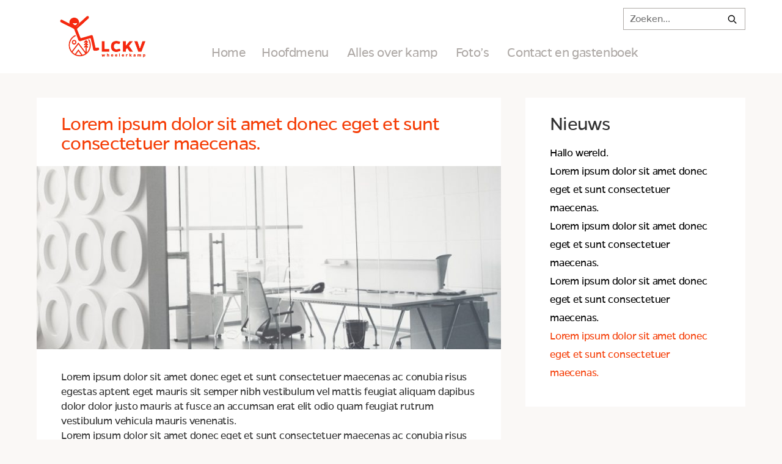

--- FILE ---
content_type: text/html; charset=UTF-8
request_url: https://lckv-wheelerkamp.nl/2017/05/22/lorem-ipsum-dolor-sit-amet-donec-eget-et-sunt-consectetuer-maecenas/
body_size: 11098
content:
<!doctype html>
<html>
<head>
<title>Wheelerkamp, hét kamp voor jongeren met een lichamelijke beperkingLorem ipsum dolor sit amet donec eget et sunt consectetuer maecenas. &#8902; Wheelerkamp, hét kamp voor jongeren met een lichamelijke beperking</title>
<meta charset='utf-8'>
<meta name="viewport" content="width=device-width, initial-scale=1">
<meta name="description" content="LCKV Jeugdvakanties: Een week op vakantie zonder je ouders!">

<meta property="og:image" content="https://usercontent.one/wp/lckv-wheelerkamp.nl/wp-content/themes/lckv_2015/images/ogimage.png?media=1757919859" />
<meta property="og:title" content="LCKV Jeugdvakanties" />
<meta property="og:description" content="Een week op vakantie zonder je ouders!" />

<link href='https://usercontent.one/wp/lckv-wheelerkamp.nl/wp-content/themes/lckv_2015/style.css?media=1757919859' type='text/css' rel='stylesheet'>
<!--[if lte IE 8]>
	<link rel="stylesheet" type="text/css" href="https://usercontent.one/wp/lckv-wheelerkamp.nl/wp-content/themes/lckv_2015/ie-fallback.css?media=1757919859" />
<![endif]-->

	<script type="text/javascript">function theChampLoadEvent(e){var t=window.onload;if(typeof window.onload!="function"){window.onload=e}else{window.onload=function(){t();e()}}}</script>
		<script type="text/javascript">var theChampDefaultLang = 'nl_NL', theChampCloseIconPath = 'https://usercontent.one/wp/lckv-wheelerkamp.nl/wp-content/plugins/super-socializer/images/close.png?media=1757919859';</script>
		<script>var theChampSiteUrl = 'https://lckv-wheelerkamp.nl', theChampVerified = 0, theChampEmailPopup = 0, heateorSsMoreSharePopupSearchText = 'Search';</script>
			<script> var theChampSharingAjaxUrl = 'https://lckv-wheelerkamp.nl/wp-admin/admin-ajax.php', heateorSsFbMessengerAPI = 'https://www.facebook.com/dialog/send?app_id=595489497242932&display=popup&link=%encoded_post_url%&redirect_uri=%encoded_post_url%',heateorSsWhatsappShareAPI = 'web', heateorSsUrlCountFetched = [], heateorSsSharesText = 'Gedeeld', heateorSsShareText = 'Delen', theChampPluginIconPath = 'https://usercontent.one/wp/lckv-wheelerkamp.nl/wp-content/plugins/super-socializer/images/logo.png?media=1757919859', theChampSaveSharesLocally = 0, theChampHorizontalSharingCountEnable = 0, theChampVerticalSharingCountEnable = 0, theChampSharingOffset = -10, theChampCounterOffset = -10, theChampMobileStickySharingEnabled = 1, heateorSsCopyLinkMessage = "Link gekopieerd.";
		var heateorSsHorSharingShortUrl = "https://lckv-wheelerkamp.nl/2017/05/22/lorem-ipsum-dolor-sit-amet-donec-eget-et-sunt-consectetuer-maecenas/";var heateorSsVerticalSharingShortUrl = "https://lckv-wheelerkamp.nl/2017/05/22/lorem-ipsum-dolor-sit-amet-donec-eget-et-sunt-consectetuer-maecenas/";		</script>
			<style type="text/css">
						.the_champ_button_instagram span.the_champ_svg,a.the_champ_instagram span.the_champ_svg{background:radial-gradient(circle at 30% 107%,#fdf497 0,#fdf497 5%,#fd5949 45%,#d6249f 60%,#285aeb 90%)}
					.the_champ_horizontal_sharing .the_champ_svg,.heateor_ss_standard_follow_icons_container .the_champ_svg{
					color: #fff;
				border-width: 0px;
		border-style: solid;
		border-color: transparent;
	}
		.the_champ_horizontal_sharing .theChampTCBackground{
		color:#666;
	}
		.the_champ_horizontal_sharing span.the_champ_svg:hover,.heateor_ss_standard_follow_icons_container span.the_champ_svg:hover{
				border-color: transparent;
	}
		.the_champ_vertical_sharing span.the_champ_svg,.heateor_ss_floating_follow_icons_container span.the_champ_svg{
					color: #fff;
				border-width: 0px;
		border-style: solid;
		border-color: transparent;
	}
		.the_champ_vertical_sharing .theChampTCBackground{
		color:#666;
	}
		.the_champ_vertical_sharing span.the_champ_svg:hover,.heateor_ss_floating_follow_icons_container span.the_champ_svg:hover{
						border-color: transparent;
		}
	@media screen and (max-width:783px){.the_champ_vertical_sharing{display:none!important}}div.heateor_ss_mobile_footer{display:none;}@media screen and (max-width:783px){div.the_champ_bottom_sharing div.the_champ_sharing_ul .theChampTCBackground{width:100%!important;background-color:white}div.the_champ_bottom_sharing{width:100%!important;left:0!important;}div.the_champ_bottom_sharing a{width:14.285714285714% !important;margin:0!important;padding:0!important;}div.the_champ_bottom_sharing .the_champ_svg{width:100%!important;}div.the_champ_bottom_sharing div.theChampTotalShareCount{font-size:.7em!important;line-height:28px!important}div.the_champ_bottom_sharing div.theChampTotalShareText{font-size:.5em!important;line-height:0px!important}div.heateor_ss_mobile_footer{display:block;height:40px;}.the_champ_bottom_sharing{padding:0!important;display:block!important;width: auto!important;bottom:-2px!important;top: auto!important;}.the_champ_bottom_sharing .the_champ_square_count{line-height: inherit;}.the_champ_bottom_sharing .theChampSharingArrow{display:none;}.the_champ_bottom_sharing .theChampTCBackground{margin-right: 1.1em !important}}</style>
	<meta name='robots' content='index, follow, max-image-preview:large, max-snippet:-1, max-video-preview:-1' />
	<style>img:is([sizes="auto" i], [sizes^="auto," i]) { contain-intrinsic-size: 3000px 1500px }</style>
	
	<!-- This site is optimized with the Yoast SEO plugin v26.3 - https://yoast.com/wordpress/plugins/seo/ -->
	<meta name="description" content="Het leukste en meest back to basic kamp voor jongeren met een lichamelijke beperking &#8902; Heb je een lichamelijke beperking en wil je op vakantie zonder je ouders? kijk dan eens bij ons!" />
	<link rel="canonical" href="https://lckv-wheelerkamp.nl/2017/05/22/lorem-ipsum-dolor-sit-amet-donec-eget-et-sunt-consectetuer-maecenas/" />
	<meta property="og:locale" content="nl_NL" />
	<meta property="og:type" content="article" />
	<meta property="og:title" content="Lorem ipsum dolor sit amet donec eget et sunt consectetuer maecenas. &#8902; Wheelerkamp, hét kamp voor jongeren met een lichamelijke beperking" />
	<meta property="og:description" content="Het leukste en meest back to basic kamp voor jongeren met een lichamelijke beperking &#8902; Heb je een lichamelijke beperking en wil je op vakantie zonder je ouders? kijk dan eens bij ons!" />
	<meta property="og:url" content="https://lckv-wheelerkamp.nl/2017/05/22/lorem-ipsum-dolor-sit-amet-donec-eget-et-sunt-consectetuer-maecenas/" />
	<meta property="og:site_name" content="Wheelerkamp, hét kamp voor jongeren met een lichamelijke beperking" />
	<meta property="article:publisher" content="https://www.facebook.com/wheelerkamp/" />
	<meta property="article:published_time" content="2017-05-22T09:05:55+00:00" />
	<meta property="og:image" content="https://usercontent.one/wp/lckv-wheelerkamp.nl/wp-content/uploads/2017/05/coach-get-in-touch.jpg?media=1757919859" />
	<meta property="og:image:width" content="780" />
	<meta property="og:image:height" content="540" />
	<meta property="og:image:type" content="image/jpeg" />
	<meta name="author" content="robkeulers" />
	<meta name="twitter:card" content="summary_large_image" />
	<meta name="twitter:label1" content="Geschreven door" />
	<meta name="twitter:data1" content="robkeulers" />
	<meta name="twitter:label2" content="Geschatte leestijd" />
	<meta name="twitter:data2" content="1 minuut" />
	<script type="application/ld+json" class="yoast-schema-graph">{"@context":"https://schema.org","@graph":[{"@type":"Article","@id":"https://lckv-wheelerkamp.nl/2017/05/22/lorem-ipsum-dolor-sit-amet-donec-eget-et-sunt-consectetuer-maecenas/#article","isPartOf":{"@id":"https://lckv-wheelerkamp.nl/2017/05/22/lorem-ipsum-dolor-sit-amet-donec-eget-et-sunt-consectetuer-maecenas/"},"author":{"name":"robkeulers","@id":"https://lckv-wheelerkamp.nl/#/schema/person/88d066654cc144ea271cdf3e038f6d03"},"headline":"Lorem ipsum dolor sit amet donec eget et sunt consectetuer maecenas.","datePublished":"2017-05-22T09:05:55+00:00","mainEntityOfPage":{"@id":"https://lckv-wheelerkamp.nl/2017/05/22/lorem-ipsum-dolor-sit-amet-donec-eget-et-sunt-consectetuer-maecenas/"},"wordCount":191,"commentCount":0,"publisher":{"@id":"https://lckv-wheelerkamp.nl/#organization"},"image":{"@id":"https://lckv-wheelerkamp.nl/2017/05/22/lorem-ipsum-dolor-sit-amet-donec-eget-et-sunt-consectetuer-maecenas/#primaryimage"},"thumbnailUrl":"https://lckv-wheelerkamp.nl/wp-content/uploads/2017/05/coach-get-in-touch.jpg","articleSection":["Stoneware","Waterproof"],"inLanguage":"nl-NL","potentialAction":[{"@type":"CommentAction","name":"Comment","target":["https://lckv-wheelerkamp.nl/2017/05/22/lorem-ipsum-dolor-sit-amet-donec-eget-et-sunt-consectetuer-maecenas/#respond"]}]},{"@type":"WebPage","@id":"https://lckv-wheelerkamp.nl/2017/05/22/lorem-ipsum-dolor-sit-amet-donec-eget-et-sunt-consectetuer-maecenas/","url":"https://lckv-wheelerkamp.nl/2017/05/22/lorem-ipsum-dolor-sit-amet-donec-eget-et-sunt-consectetuer-maecenas/","name":"Lorem ipsum dolor sit amet donec eget et sunt consectetuer maecenas. &#8902; Wheelerkamp, hét kamp voor jongeren met een lichamelijke beperking","isPartOf":{"@id":"https://lckv-wheelerkamp.nl/#website"},"primaryImageOfPage":{"@id":"https://lckv-wheelerkamp.nl/2017/05/22/lorem-ipsum-dolor-sit-amet-donec-eget-et-sunt-consectetuer-maecenas/#primaryimage"},"image":{"@id":"https://lckv-wheelerkamp.nl/2017/05/22/lorem-ipsum-dolor-sit-amet-donec-eget-et-sunt-consectetuer-maecenas/#primaryimage"},"thumbnailUrl":"https://lckv-wheelerkamp.nl/wp-content/uploads/2017/05/coach-get-in-touch.jpg","datePublished":"2017-05-22T09:05:55+00:00","description":"Het leukste en meest back to basic kamp voor jongeren met een lichamelijke beperking &#8902; Heb je een lichamelijke beperking en wil je op vakantie zonder je ouders? kijk dan eens bij ons!","breadcrumb":{"@id":"https://lckv-wheelerkamp.nl/2017/05/22/lorem-ipsum-dolor-sit-amet-donec-eget-et-sunt-consectetuer-maecenas/#breadcrumb"},"inLanguage":"nl-NL","potentialAction":[{"@type":"ReadAction","target":["https://lckv-wheelerkamp.nl/2017/05/22/lorem-ipsum-dolor-sit-amet-donec-eget-et-sunt-consectetuer-maecenas/"]}]},{"@type":"ImageObject","inLanguage":"nl-NL","@id":"https://lckv-wheelerkamp.nl/2017/05/22/lorem-ipsum-dolor-sit-amet-donec-eget-et-sunt-consectetuer-maecenas/#primaryimage","url":"https://lckv-wheelerkamp.nl/wp-content/uploads/2017/05/coach-get-in-touch.jpg","contentUrl":"https://lckv-wheelerkamp.nl/wp-content/uploads/2017/05/coach-get-in-touch.jpg","width":780,"height":540},{"@type":"BreadcrumbList","@id":"https://lckv-wheelerkamp.nl/2017/05/22/lorem-ipsum-dolor-sit-amet-donec-eget-et-sunt-consectetuer-maecenas/#breadcrumb","itemListElement":[{"@type":"ListItem","position":1,"name":"Home","item":"https://lckv-wheelerkamp.nl/"},{"@type":"ListItem","position":2,"name":"Lorem ipsum dolor sit amet donec eget et sunt consectetuer maecenas."}]},{"@type":"WebSite","@id":"https://lckv-wheelerkamp.nl/#website","url":"https://lckv-wheelerkamp.nl/","name":"Wheelerkamp, hét kamp voor jongeren met een lichamelijke beperking","description":"Voor jongeren met een lichamelijke beperking van 15-25 jaar","publisher":{"@id":"https://lckv-wheelerkamp.nl/#organization"},"potentialAction":[{"@type":"SearchAction","target":{"@type":"EntryPoint","urlTemplate":"https://lckv-wheelerkamp.nl/?s={search_term_string}"},"query-input":{"@type":"PropertyValueSpecification","valueRequired":true,"valueName":"search_term_string"}}],"inLanguage":"nl-NL"},{"@type":"Organization","@id":"https://lckv-wheelerkamp.nl/#organization","name":"LCKV-wheelerkamp","url":"https://lckv-wheelerkamp.nl/","logo":{"@type":"ImageObject","inLanguage":"nl-NL","@id":"https://lckv-wheelerkamp.nl/#/schema/logo/image/","url":"https://lckv-wheelerkamp.nl/wp-content/uploads/2020/02/Logo-wheelerkamp-rood-met-wit-bijgewerkte-maat.jpg","contentUrl":"https://lckv-wheelerkamp.nl/wp-content/uploads/2020/02/Logo-wheelerkamp-rood-met-wit-bijgewerkte-maat.jpg","width":1121,"height":549,"caption":"LCKV-wheelerkamp"},"image":{"@id":"https://lckv-wheelerkamp.nl/#/schema/logo/image/"},"sameAs":["https://www.facebook.com/wheelerkamp/","https://www.instagram.com/wheelerkamp/"]},{"@type":"Person","@id":"https://lckv-wheelerkamp.nl/#/schema/person/88d066654cc144ea271cdf3e038f6d03","name":"robkeulers","image":{"@type":"ImageObject","inLanguage":"nl-NL","@id":"https://lckv-wheelerkamp.nl/#/schema/person/image/","url":"https://secure.gravatar.com/avatar/7d916eeeee52a683f47ffc05b0990e5209ffbd9baf48dfbb317341952bd9d032?s=96&d=mm&r=g","contentUrl":"https://secure.gravatar.com/avatar/7d916eeeee52a683f47ffc05b0990e5209ffbd9baf48dfbb317341952bd9d032?s=96&d=mm&r=g","caption":"robkeulers"},"url":"https://lckv-wheelerkamp.nl/author/robkeulers/"}]}</script>
	<!-- / Yoast SEO plugin. -->


<link rel='dns-prefetch' href='//ajax.googleapis.com' />
<link rel='dns-prefetch' href='//stats.wp.com' />
<link rel='dns-prefetch' href='//v0.wordpress.com' />
<link rel='preconnect' href='//c0.wp.com' />
<link rel="alternate" type="application/rss+xml" title="Wheelerkamp, hét kamp voor jongeren met een lichamelijke beperking &raquo; Lorem ipsum dolor sit amet donec eget et sunt consectetuer maecenas. reacties feed" href="https://lckv-wheelerkamp.nl/2017/05/22/lorem-ipsum-dolor-sit-amet-donec-eget-et-sunt-consectetuer-maecenas/feed/" />
<style id='classic-theme-styles-inline-css' type='text/css'>
/*! This file is auto-generated */
.wp-block-button__link{color:#fff;background-color:#32373c;border-radius:9999px;box-shadow:none;text-decoration:none;padding:calc(.667em + 2px) calc(1.333em + 2px);font-size:1.125em}.wp-block-file__button{background:#32373c;color:#fff;text-decoration:none}
</style>
<style id='jetpack-sharing-buttons-style-inline-css' type='text/css'>
.jetpack-sharing-buttons__services-list{display:flex;flex-direction:row;flex-wrap:wrap;gap:0;list-style-type:none;margin:5px;padding:0}.jetpack-sharing-buttons__services-list.has-small-icon-size{font-size:12px}.jetpack-sharing-buttons__services-list.has-normal-icon-size{font-size:16px}.jetpack-sharing-buttons__services-list.has-large-icon-size{font-size:24px}.jetpack-sharing-buttons__services-list.has-huge-icon-size{font-size:36px}@media print{.jetpack-sharing-buttons__services-list{display:none!important}}.editor-styles-wrapper .wp-block-jetpack-sharing-buttons{gap:0;padding-inline-start:0}ul.jetpack-sharing-buttons__services-list.has-background{padding:1.25em 2.375em}
</style>
<style id='global-styles-inline-css' type='text/css'>
:root{--wp--preset--aspect-ratio--square: 1;--wp--preset--aspect-ratio--4-3: 4/3;--wp--preset--aspect-ratio--3-4: 3/4;--wp--preset--aspect-ratio--3-2: 3/2;--wp--preset--aspect-ratio--2-3: 2/3;--wp--preset--aspect-ratio--16-9: 16/9;--wp--preset--aspect-ratio--9-16: 9/16;--wp--preset--color--black: #000000;--wp--preset--color--cyan-bluish-gray: #abb8c3;--wp--preset--color--white: #ffffff;--wp--preset--color--pale-pink: #f78da7;--wp--preset--color--vivid-red: #cf2e2e;--wp--preset--color--luminous-vivid-orange: #ff6900;--wp--preset--color--luminous-vivid-amber: #fcb900;--wp--preset--color--light-green-cyan: #7bdcb5;--wp--preset--color--vivid-green-cyan: #00d084;--wp--preset--color--pale-cyan-blue: #8ed1fc;--wp--preset--color--vivid-cyan-blue: #0693e3;--wp--preset--color--vivid-purple: #9b51e0;--wp--preset--gradient--vivid-cyan-blue-to-vivid-purple: linear-gradient(135deg,rgba(6,147,227,1) 0%,rgb(155,81,224) 100%);--wp--preset--gradient--light-green-cyan-to-vivid-green-cyan: linear-gradient(135deg,rgb(122,220,180) 0%,rgb(0,208,130) 100%);--wp--preset--gradient--luminous-vivid-amber-to-luminous-vivid-orange: linear-gradient(135deg,rgba(252,185,0,1) 0%,rgba(255,105,0,1) 100%);--wp--preset--gradient--luminous-vivid-orange-to-vivid-red: linear-gradient(135deg,rgba(255,105,0,1) 0%,rgb(207,46,46) 100%);--wp--preset--gradient--very-light-gray-to-cyan-bluish-gray: linear-gradient(135deg,rgb(238,238,238) 0%,rgb(169,184,195) 100%);--wp--preset--gradient--cool-to-warm-spectrum: linear-gradient(135deg,rgb(74,234,220) 0%,rgb(151,120,209) 20%,rgb(207,42,186) 40%,rgb(238,44,130) 60%,rgb(251,105,98) 80%,rgb(254,248,76) 100%);--wp--preset--gradient--blush-light-purple: linear-gradient(135deg,rgb(255,206,236) 0%,rgb(152,150,240) 100%);--wp--preset--gradient--blush-bordeaux: linear-gradient(135deg,rgb(254,205,165) 0%,rgb(254,45,45) 50%,rgb(107,0,62) 100%);--wp--preset--gradient--luminous-dusk: linear-gradient(135deg,rgb(255,203,112) 0%,rgb(199,81,192) 50%,rgb(65,88,208) 100%);--wp--preset--gradient--pale-ocean: linear-gradient(135deg,rgb(255,245,203) 0%,rgb(182,227,212) 50%,rgb(51,167,181) 100%);--wp--preset--gradient--electric-grass: linear-gradient(135deg,rgb(202,248,128) 0%,rgb(113,206,126) 100%);--wp--preset--gradient--midnight: linear-gradient(135deg,rgb(2,3,129) 0%,rgb(40,116,252) 100%);--wp--preset--font-size--small: 13px;--wp--preset--font-size--medium: 20px;--wp--preset--font-size--large: 36px;--wp--preset--font-size--x-large: 42px;--wp--preset--spacing--20: 0.44rem;--wp--preset--spacing--30: 0.67rem;--wp--preset--spacing--40: 1rem;--wp--preset--spacing--50: 1.5rem;--wp--preset--spacing--60: 2.25rem;--wp--preset--spacing--70: 3.38rem;--wp--preset--spacing--80: 5.06rem;--wp--preset--shadow--natural: 6px 6px 9px rgba(0, 0, 0, 0.2);--wp--preset--shadow--deep: 12px 12px 50px rgba(0, 0, 0, 0.4);--wp--preset--shadow--sharp: 6px 6px 0px rgba(0, 0, 0, 0.2);--wp--preset--shadow--outlined: 6px 6px 0px -3px rgba(255, 255, 255, 1), 6px 6px rgba(0, 0, 0, 1);--wp--preset--shadow--crisp: 6px 6px 0px rgba(0, 0, 0, 1);}:where(.is-layout-flex){gap: 0.5em;}:where(.is-layout-grid){gap: 0.5em;}body .is-layout-flex{display: flex;}.is-layout-flex{flex-wrap: wrap;align-items: center;}.is-layout-flex > :is(*, div){margin: 0;}body .is-layout-grid{display: grid;}.is-layout-grid > :is(*, div){margin: 0;}:where(.wp-block-columns.is-layout-flex){gap: 2em;}:where(.wp-block-columns.is-layout-grid){gap: 2em;}:where(.wp-block-post-template.is-layout-flex){gap: 1.25em;}:where(.wp-block-post-template.is-layout-grid){gap: 1.25em;}.has-black-color{color: var(--wp--preset--color--black) !important;}.has-cyan-bluish-gray-color{color: var(--wp--preset--color--cyan-bluish-gray) !important;}.has-white-color{color: var(--wp--preset--color--white) !important;}.has-pale-pink-color{color: var(--wp--preset--color--pale-pink) !important;}.has-vivid-red-color{color: var(--wp--preset--color--vivid-red) !important;}.has-luminous-vivid-orange-color{color: var(--wp--preset--color--luminous-vivid-orange) !important;}.has-luminous-vivid-amber-color{color: var(--wp--preset--color--luminous-vivid-amber) !important;}.has-light-green-cyan-color{color: var(--wp--preset--color--light-green-cyan) !important;}.has-vivid-green-cyan-color{color: var(--wp--preset--color--vivid-green-cyan) !important;}.has-pale-cyan-blue-color{color: var(--wp--preset--color--pale-cyan-blue) !important;}.has-vivid-cyan-blue-color{color: var(--wp--preset--color--vivid-cyan-blue) !important;}.has-vivid-purple-color{color: var(--wp--preset--color--vivid-purple) !important;}.has-black-background-color{background-color: var(--wp--preset--color--black) !important;}.has-cyan-bluish-gray-background-color{background-color: var(--wp--preset--color--cyan-bluish-gray) !important;}.has-white-background-color{background-color: var(--wp--preset--color--white) !important;}.has-pale-pink-background-color{background-color: var(--wp--preset--color--pale-pink) !important;}.has-vivid-red-background-color{background-color: var(--wp--preset--color--vivid-red) !important;}.has-luminous-vivid-orange-background-color{background-color: var(--wp--preset--color--luminous-vivid-orange) !important;}.has-luminous-vivid-amber-background-color{background-color: var(--wp--preset--color--luminous-vivid-amber) !important;}.has-light-green-cyan-background-color{background-color: var(--wp--preset--color--light-green-cyan) !important;}.has-vivid-green-cyan-background-color{background-color: var(--wp--preset--color--vivid-green-cyan) !important;}.has-pale-cyan-blue-background-color{background-color: var(--wp--preset--color--pale-cyan-blue) !important;}.has-vivid-cyan-blue-background-color{background-color: var(--wp--preset--color--vivid-cyan-blue) !important;}.has-vivid-purple-background-color{background-color: var(--wp--preset--color--vivid-purple) !important;}.has-black-border-color{border-color: var(--wp--preset--color--black) !important;}.has-cyan-bluish-gray-border-color{border-color: var(--wp--preset--color--cyan-bluish-gray) !important;}.has-white-border-color{border-color: var(--wp--preset--color--white) !important;}.has-pale-pink-border-color{border-color: var(--wp--preset--color--pale-pink) !important;}.has-vivid-red-border-color{border-color: var(--wp--preset--color--vivid-red) !important;}.has-luminous-vivid-orange-border-color{border-color: var(--wp--preset--color--luminous-vivid-orange) !important;}.has-luminous-vivid-amber-border-color{border-color: var(--wp--preset--color--luminous-vivid-amber) !important;}.has-light-green-cyan-border-color{border-color: var(--wp--preset--color--light-green-cyan) !important;}.has-vivid-green-cyan-border-color{border-color: var(--wp--preset--color--vivid-green-cyan) !important;}.has-pale-cyan-blue-border-color{border-color: var(--wp--preset--color--pale-cyan-blue) !important;}.has-vivid-cyan-blue-border-color{border-color: var(--wp--preset--color--vivid-cyan-blue) !important;}.has-vivid-purple-border-color{border-color: var(--wp--preset--color--vivid-purple) !important;}.has-vivid-cyan-blue-to-vivid-purple-gradient-background{background: var(--wp--preset--gradient--vivid-cyan-blue-to-vivid-purple) !important;}.has-light-green-cyan-to-vivid-green-cyan-gradient-background{background: var(--wp--preset--gradient--light-green-cyan-to-vivid-green-cyan) !important;}.has-luminous-vivid-amber-to-luminous-vivid-orange-gradient-background{background: var(--wp--preset--gradient--luminous-vivid-amber-to-luminous-vivid-orange) !important;}.has-luminous-vivid-orange-to-vivid-red-gradient-background{background: var(--wp--preset--gradient--luminous-vivid-orange-to-vivid-red) !important;}.has-very-light-gray-to-cyan-bluish-gray-gradient-background{background: var(--wp--preset--gradient--very-light-gray-to-cyan-bluish-gray) !important;}.has-cool-to-warm-spectrum-gradient-background{background: var(--wp--preset--gradient--cool-to-warm-spectrum) !important;}.has-blush-light-purple-gradient-background{background: var(--wp--preset--gradient--blush-light-purple) !important;}.has-blush-bordeaux-gradient-background{background: var(--wp--preset--gradient--blush-bordeaux) !important;}.has-luminous-dusk-gradient-background{background: var(--wp--preset--gradient--luminous-dusk) !important;}.has-pale-ocean-gradient-background{background: var(--wp--preset--gradient--pale-ocean) !important;}.has-electric-grass-gradient-background{background: var(--wp--preset--gradient--electric-grass) !important;}.has-midnight-gradient-background{background: var(--wp--preset--gradient--midnight) !important;}.has-small-font-size{font-size: var(--wp--preset--font-size--small) !important;}.has-medium-font-size{font-size: var(--wp--preset--font-size--medium) !important;}.has-large-font-size{font-size: var(--wp--preset--font-size--large) !important;}.has-x-large-font-size{font-size: var(--wp--preset--font-size--x-large) !important;}
:where(.wp-block-post-template.is-layout-flex){gap: 1.25em;}:where(.wp-block-post-template.is-layout-grid){gap: 1.25em;}
:where(.wp-block-columns.is-layout-flex){gap: 2em;}:where(.wp-block-columns.is-layout-grid){gap: 2em;}
:root :where(.wp-block-pullquote){font-size: 1.5em;line-height: 1.6;}
</style>
<style id='jetpack_facebook_likebox-inline-css' type='text/css'>
.widget_facebook_likebox {
	overflow: hidden;
}

</style>
<link rel='stylesheet' id='wp-block-library-css' href='https://c0.wp.com/c/6.8.3/wp-includes/css/dist/block-library/style.min.css' type='text/css' media='all' />
<link rel='stylesheet' id='wpo_min-header-1-css' href='https://usercontent.one/wp/lckv-wheelerkamp.nl/wp-content/cache/wpo-minify/1762284222/assets/wpo-minify-header-88891666.min.css?media=1757919859' type='text/css' media='all' />
<link rel='stylesheet' id='mediaelement-css' href='https://c0.wp.com/c/6.8.3/wp-includes/js/mediaelement/mediaelementplayer-legacy.min.css' type='text/css' media='all' />
<link rel='stylesheet' id='wp-mediaelement-css' href='https://c0.wp.com/c/6.8.3/wp-includes/js/mediaelement/wp-mediaelement.min.css' type='text/css' media='all' />
<link rel='stylesheet' id='wpo_min-header-4-css' href='https://usercontent.one/wp/lckv-wheelerkamp.nl/wp-content/cache/wpo-minify/1762284222/assets/wpo-minify-header-a4630e71.min.css?media=1757919859' type='text/css' media='all' />
<link rel='stylesheet' id='dashicons-css' href='https://c0.wp.com/c/6.8.3/wp-includes/css/dashicons.min.css' type='text/css' media='all' />
<link rel='stylesheet' id='subscribe-modal-css-css' href='https://c0.wp.com/p/jetpack/15.2/modules/subscriptions/subscribe-modal/subscribe-modal.css' type='text/css' media='all' />
<link rel='stylesheet' id='wpo_min-header-7-css' href='https://usercontent.one/wp/lckv-wheelerkamp.nl/wp-content/cache/wpo-minify/1762284222/assets/wpo-minify-header-d6ac13c8.min.css?media=1757919859' type='text/css' media='all' />
<script type="text/javascript" src="https://usercontent.one/wp/lckv-wheelerkamp.nl/wp-content/cache/wpo-minify/1762284222/assets/wpo-minify-header-bd760a91.min.js?media=1757919859" id="wpo_min-header-0-js" defer="defer" data-wp-strategy="defer"></script>
<script type="text/javascript" id="wpo_min-header-2-js-extra">
/* <![CDATA[ */
var photocrati_ajax = {"url":"https:\/\/lckv-wheelerkamp.nl\/index.php?photocrati_ajax=1","rest_url":"https:\/\/lckv-wheelerkamp.nl\/wp-json\/","wp_home_url":"https:\/\/lckv-wheelerkamp.nl","wp_site_url":"https:\/\/lckv-wheelerkamp.nl","wp_root_url":"https:\/\/lckv-wheelerkamp.nl","wp_plugins_url":"https:\/\/lckv-wheelerkamp.nl\/wp-content\/plugins","wp_content_url":"https:\/\/lckv-wheelerkamp.nl\/wp-content","wp_includes_url":"https:\/\/lckv-wheelerkamp.nl\/wp-includes\/","ngg_param_slug":"pic","rest_nonce":"ce68794a46"};
/* ]]> */
</script>
<script type="text/javascript" src="https://usercontent.one/wp/lckv-wheelerkamp.nl/wp-content/cache/wpo-minify/1762284222/assets/wpo-minify-header-c71b0af7.min.js?media=1757919859" id="wpo_min-header-2-js"></script>
<link rel="https://api.w.org/" href="https://lckv-wheelerkamp.nl/wp-json/" /><link rel="alternate" title="JSON" type="application/json" href="https://lckv-wheelerkamp.nl/wp-json/wp/v2/posts/129" /><link rel="EditURI" type="application/rsd+xml" title="RSD" href="https://lckv-wheelerkamp.nl/xmlrpc.php?rsd" />
<meta name="generator" content="WordPress 6.8.3" />
<link rel='shortlink' href='https://wp.me/pd0RE-25' />
<link rel="alternate" title="oEmbed (JSON)" type="application/json+oembed" href="https://lckv-wheelerkamp.nl/wp-json/oembed/1.0/embed?url=https%3A%2F%2Flckv-wheelerkamp.nl%2F2017%2F05%2F22%2Florem-ipsum-dolor-sit-amet-donec-eget-et-sunt-consectetuer-maecenas%2F" />
<link rel="alternate" title="oEmbed (XML)" type="text/xml+oembed" href="https://lckv-wheelerkamp.nl/wp-json/oembed/1.0/embed?url=https%3A%2F%2Flckv-wheelerkamp.nl%2F2017%2F05%2F22%2Florem-ipsum-dolor-sit-amet-donec-eget-et-sunt-consectetuer-maecenas%2F&#038;format=xml" />
<style>[class*=" icon-oc-"],[class^=icon-oc-]{speak:none;font-style:normal;font-weight:400;font-variant:normal;text-transform:none;line-height:1;-webkit-font-smoothing:antialiased;-moz-osx-font-smoothing:grayscale}.icon-oc-one-com-white-32px-fill:before{content:"901"}.icon-oc-one-com:before{content:"900"}#one-com-icon,.toplevel_page_onecom-wp .wp-menu-image{speak:none;display:flex;align-items:center;justify-content:center;text-transform:none;line-height:1;-webkit-font-smoothing:antialiased;-moz-osx-font-smoothing:grayscale}.onecom-wp-admin-bar-item>a,.toplevel_page_onecom-wp>.wp-menu-name{font-size:16px;font-weight:400;line-height:1}.toplevel_page_onecom-wp>.wp-menu-name img{width:69px;height:9px;}.wp-submenu-wrap.wp-submenu>.wp-submenu-head>img{width:88px;height:auto}.onecom-wp-admin-bar-item>a img{height:7px!important}.onecom-wp-admin-bar-item>a img,.toplevel_page_onecom-wp>.wp-menu-name img{opacity:.8}.onecom-wp-admin-bar-item.hover>a img,.toplevel_page_onecom-wp.wp-has-current-submenu>.wp-menu-name img,li.opensub>a.toplevel_page_onecom-wp>.wp-menu-name img{opacity:1}#one-com-icon:before,.onecom-wp-admin-bar-item>a:before,.toplevel_page_onecom-wp>.wp-menu-image:before{content:'';position:static!important;background-color:rgba(240,245,250,.4);border-radius:102px;width:18px;height:18px;padding:0!important}.onecom-wp-admin-bar-item>a:before{width:14px;height:14px}.onecom-wp-admin-bar-item.hover>a:before,.toplevel_page_onecom-wp.opensub>a>.wp-menu-image:before,.toplevel_page_onecom-wp.wp-has-current-submenu>.wp-menu-image:before{background-color:#76b82a}.onecom-wp-admin-bar-item>a{display:inline-flex!important;align-items:center;justify-content:center}#one-com-logo-wrapper{font-size:4em}#one-com-icon{vertical-align:middle}.imagify-welcome{display:none !important;}</style>	<style>img#wpstats{display:none}</style>
		<link href='https://usercontent.one/wp/lckv-wheelerkamp.nl/wp-content/themes/lckv_2015/css/schemes/parent-oranje.css?media=1757919859' type='text/css' rel='stylesheet' id='scheme-parent'>
		  <link href='https://usercontent.one/wp/lckv-wheelerkamp.nl/wp-content/themes/lckv_2015/css/schemes/child-groen.css?media=1757919859' type='text/css' rel='stylesheet' id='scheme-child'><style type="text/css">.recentcomments a{display:inline !important;padding:0 !important;margin:0 !important;}</style><link rel="icon" href="https://usercontent.one/wp/lckv-wheelerkamp.nl/wp-content/uploads/2017/11/cropped-ms-icon-310x310-3-32x32.png?media=1757919859" sizes="32x32" />
<link rel="icon" href="https://usercontent.one/wp/lckv-wheelerkamp.nl/wp-content/uploads/2017/11/cropped-ms-icon-310x310-3-192x192.png?media=1757919859" sizes="192x192" />
<link rel="apple-touch-icon" href="https://usercontent.one/wp/lckv-wheelerkamp.nl/wp-content/uploads/2017/11/cropped-ms-icon-310x310-3-180x180.png?media=1757919859" />
<meta name="msapplication-TileImage" content="https://usercontent.one/wp/lckv-wheelerkamp.nl/wp-content/uploads/2017/11/cropped-ms-icon-310x310-3-270x270.png?media=1757919859" />

<!--<script type="text/javascript" src="https://usercontent.one/wp/lckv-wheelerkamp.nl/wp-content/themes/lckv_2015/js/lib/class.js?media=1757919859"></script>
<script type="text/javascript" src="https://usercontent.one/wp/lckv-wheelerkamp.nl/wp-content/themes/lckv_2015/js/controller/stackblur.min.js?media=1757919859"></script>
<script type='text/javascript' src='https://usercontent.one/wp/lckv-wheelerkamp.nl/wp-content/themes/lckv_2015/js/modernizr.js?media=1757919859'></script>-->
<!--<script type='text/javascript' src='https://usercontent.one/wp/lckv-wheelerkamp.nl/wp-content/themes/lckv_2015/js/lckv.min.js?media=1757919859'></script>-->
<script type='application/ld+json'>
{
	"@context"	: "//schema.org",
	"@type"		: "Organization",
	"name"		: "LCKV Jeugdvakanties",
	"url"		: "//www.lckv.nl",
	"logo"		: "https://usercontent.one/wp/lckv-wheelerkamp.nl/wp-content/themes/lckv_2015/images/logos/Square-logo-red.jpg?media=1757919859",
	"email"		: "vragen@lckv.nl",
	"address"	: {
					"@type": "PostalAddress",
					"addressLocality": "Leiden",
					"postalCode": "2324NE",
					"streetAddress": "Voorschoterweg 8E"
				},
	"sameAs"	: [
   					"//www.facebook.com/LCKVJeugdvakanties",
    				"//www.twitter.com/lckv"
  				]
}
</script>

<!-- Favicon Begin -->
<link rel="shortcut icon" href="https://usercontent.one/wp/lckv-wheelerkamp.nl/wp-content/themes/lckv_2015/images/favicon/favicon.ico?media=1757919859" type="image/x-icon" />
<link rel="apple-touch-icon" sizes="57x57" href="https://usercontent.one/wp/lckv-wheelerkamp.nl/wp-content/themes/lckv_2015/images/favicon/apple-icon-57x57.png?media=1757919859">
<link rel="apple-touch-icon" sizes="60x60" href="https://usercontent.one/wp/lckv-wheelerkamp.nl/wp-content/themes/lckv_2015/images/favicon/apple-icon-60x60.png?media=1757919859">
<link rel="apple-touch-icon" sizes="72x72" href="https://usercontent.one/wp/lckv-wheelerkamp.nl/wp-content/themes/lckv_2015/images/favicon/apple-icon-72x72.png?media=1757919859">
<link rel="apple-touch-icon" sizes="76x76" href="https://usercontent.one/wp/lckv-wheelerkamp.nl/wp-content/themes/lckv_2015/images/favicon/apple-icon-76x76.png?media=1757919859">
<link rel="apple-touch-icon" sizes="114x114" href="https://usercontent.one/wp/lckv-wheelerkamp.nl/wp-content/themes/lckv_2015/images/favicon/apple-icon-114x114.png?media=1757919859">
<link rel="apple-touch-icon" sizes="120x120" href="https://usercontent.one/wp/lckv-wheelerkamp.nl/wp-content/themes/lckv_2015/images/favicon/apple-icon-120x120.png?media=1757919859">
<link rel="apple-touch-icon" sizes="144x144" href="https://usercontent.one/wp/lckv-wheelerkamp.nl/wp-content/themes/lckv_2015/images/favicon/apple-icon-144x144.png?media=1757919859">
<link rel="apple-touch-icon" sizes="152x152" href="https://usercontent.one/wp/lckv-wheelerkamp.nl/wp-content/themes/lckv_2015/images/favicon/apple-icon-152x152.png?media=1757919859">
<link rel="apple-touch-icon" sizes="180x180" href="https://usercontent.one/wp/lckv-wheelerkamp.nl/wp-content/themes/lckv_2015/images/favicon/apple-icon-180x180.png?media=1757919859">
<link rel="icon" type="image/png" sizes="192x192"  href="https://usercontent.one/wp/lckv-wheelerkamp.nl/wp-content/themes/lckv_2015/images/favicon/android-icon-192x192.png?media=1757919859">
<link rel="icon" type="image/png" sizes="32x32" href="https://usercontent.one/wp/lckv-wheelerkamp.nl/wp-content/themes/lckv_2015/images/favicon/favicon-32x32.png?media=1757919859">
<link rel="icon" type="image/png" sizes="96x96" href="https://usercontent.one/wp/lckv-wheelerkamp.nl/wp-content/themes/lckv_2015/images/favicon/favicon-96x96.png?media=1757919859">
<link rel="icon" type="image/png" sizes="16x16" href="https://usercontent.one/wp/lckv-wheelerkamp.nl/wp-content/themes/lckv_2015/images/favicon/favicon-16x16.png?media=1757919859">
<link rel="manifest" href="https://usercontent.one/wp/lckv-wheelerkamp.nl/wp-content/themes/lckv_2015/images/favicon/manifest.json?media=1757919859">

<meta name="application-name" content="LCKV Jeugdvakanties"/>
<meta name="msapplication-TileColor" content="#EF4023" />
<meta name="msapplication-TileImage" content="https://usercontent.one/wp/lckv-wheelerkamp.nl/wp-content/themes/lckv_2015/images/favicon/mstile-144x144.png?media=1757919859" />
<meta name="msapplication-square70x70logo" content="https://usercontent.one/wp/lckv-wheelerkamp.nl/wp-content/themes/lckv_2015/images/favicon/mstile-70x70.png?media=1757919859" />
<meta name="msapplication-square150x150logo" content="https://usercontent.one/wp/lckv-wheelerkamp.nl/wp-content/themes/lckv_2015/images/favicon/mstile-150x150.png?media=1757919859" />
<meta name="msapplication-wide310x150logo" content="https://usercontent.one/wp/lckv-wheelerkamp.nl/wp-content/themes/lckv_2015/images/favicon/mstile-310x150.png?media=1757919859" />
<meta name="msapplication-square310x310logo" content="https://usercontent.one/wp/lckv-wheelerkamp.nl/wp-content/themes/lckv_2015/images/favicon/mstile-310x310.png?media=1757919859" />
<meta name="msapplication-notification" content="frequency=30;polling-uri=//notifications.buildmypinnedsite.com/?feed=//www.lckv.nl/feed/&amp;id=1;polling-uri2=//notifications.buildmypinnedsite.com/?feed=//www.lckv.nl/feed/&amp;id=2;polling-uri3=//notifications.buildmypinnedsite.com/?feed=//www.lckv.nl/feed/&amp;id=3;polling-uri4=//notifications.buildmypinnedsite.com/?feed=//www.lckv.nl/feed/&amp;id=4;polling-uri5=//notifications.buildmypinnedsite.com/?feed=//www.lckv.nl/feed/&amp;id=5;cycle=1" />

<!-- Favicon Eind -->

</head>

<body data-rsssl=1>	<header>
		<section id='first_header'>
			<div id='mobiel_menu'></div>
			<figure id="header_logo">
				<a href='https://lckv-wheelerkamp.nl/'><img src='https://usercontent.one/wp/lckv-wheelerkamp.nl/wp-content/themes/lckv_2015/images/logo_rood.svg?media=1757919859' id='header_logo_img' alt='LCKV Jeugdvakanties'></a>
			</figure>
			<form method="get" id="searchform" action="https://lckv-wheelerkamp.nl/">
				<input type="text" size="18" value="" placeholder="Zoeken..." name="s" id="search_input" />
			</form>
			<nav id='hoofd_menu'>
				<div class="menu"><ul>
<li ><a href="https://lckv-wheelerkamp.nl/">Home</a></li><li class="page_item page-item-27 page_item_has_children"><a href="https://lckv-wheelerkamp.nl/hoofdmenu/">Hoofdmenu</a>
<ul class='children'>
	<li class="page_item page-item-341"><a href="https://lckv-wheelerkamp.nl/hoofdmenu/nieuws/">Nieuws</a></li>
	<li class="page_item page-item-353"><a href="https://lckv-wheelerkamp.nl/hoofdmenu/lckv-de-vereniging/">LCKV de vereniging</a></li>
	<li class="page_item page-item-357"><a href="https://lckv-wheelerkamp.nl/hoofdmenu/wheelerkamp-hoe-zit-dat-nou/">Wheelerkamp informatie</a></li>
	<li class="page_item page-item-360"><a href="https://lckv-wheelerkamp.nl/hoofdmenu/vacature-staf-gezocht/">Vacature wheelerkamp staf</a></li>
	<li class="page_item page-item-362"><a href="https://lckv-wheelerkamp.nl/hoofdmenu/vacature-deelnemers-gezocht/">Deelnemers gezocht</a></li>
	<li class="page_item page-item-366"><a href="https://lckv-wheelerkamp.nl/hoofdmenu/hoe-schrijf-ik-me-in/">Hoe schrijf ik me in?</a></li>
	<li class="page_item page-item-54764"><a href="https://lckv-wheelerkamp.nl/hoofdmenu/linksvoorsam/">Linkpagina</a></li>
</ul>
</li>
<li class="page_item page-item-40 page_item_has_children"><a href="https://lckv-wheelerkamp.nl/kamp/">Alles over kamp</a>
<ul class='children'>
	<li class="page_item page-item-131548"><a href="https://lckv-wheelerkamp.nl/kamp/kamp-2019-lck-feest/">Kamp 2024 Circus</a></li>
	<li class="page_item page-item-385"><a href="https://lckv-wheelerkamp.nl/kamp/wanneer-is-kamp/">Wanneer is kamp?</a></li>
	<li class="page_item page-item-376"><a href="https://lckv-wheelerkamp.nl/kamp/uitgebreid-verslag/">Verslag 2022</a></li>
	<li class="page_item page-item-382"><a href="https://lckv-wheelerkamp.nl/kamp/kampterrein-terschelling/">Kampterrein Terschelling</a></li>
	<li class="page_item page-item-379"><a href="https://lckv-wheelerkamp.nl/kamp/wat-eten-we-op-kamp/">Wat eten we op kamp?</a></li>
	<li class="page_item page-item-387"><a href="https://lckv-wheelerkamp.nl/kamp/themas-door-de-jaren-heen/">Thema&#8217;s door de jaren heen</a></li>
</ul>
</li>
<li class="page_item page-item-58 page_item_has_children"><a href="https://lckv-wheelerkamp.nl/foto/">Foto&#8217;s</a>
<ul class='children'>
	<li class="page_item page-item-150891"><a href="https://lckv-wheelerkamp.nl/foto/2025-in-vorm/">2025 In Vorm!</a></li>
	<li class="page_item page-item-148374"><a href="https://lckv-wheelerkamp.nl/foto/fotos-2024-circus/">Foto&#8217;s 2024 Circus</a></li>
	<li class="page_item page-item-142737"><a href="https://lckv-wheelerkamp.nl/foto/stafweekend-2023/">Stafweekend 2023 (enkel voor staf)</a></li>
	<li class="page_item page-item-140245"><a href="https://lckv-wheelerkamp.nl/foto/2022foto/">De foto&#8217;s van 2022!</a></li>
	<li class="page_item page-item-143865"><a href="https://lckv-wheelerkamp.nl/foto/de-fotos-van-2023-wild-west-terschelling/">De foto&#8217;s van 2023, Wild West-Terschelling!</a></li>
	<li class="page_item page-item-135594"><a href="https://lckv-wheelerkamp.nl/foto/films-en-liedjes-2019/">Films (en liedjes!) 2019</a></li>
	<li class="page_item page-item-422"><a href="https://lckv-wheelerkamp.nl/foto/fotos-van-2018/">Foto&#8217;s van 2018</a></li>
	<li class="page_item page-item-134260"><a href="https://lckv-wheelerkamp.nl/foto/foto2019/">Foto&#8217;s van 2019</a></li>
	<li class="page_item page-item-40480"><a href="https://lckv-wheelerkamp.nl/foto/random-nog-aanpassen/">Willekeurige fotoserie</a></li>
	<li class="page_item page-item-53498"><a href="https://lckv-wheelerkamp.nl/foto/film-2018/">Film 2018</a></li>
	<li class="page_item page-item-391"><a href="https://lckv-wheelerkamp.nl/foto/foto2016-up/">Foto&#8217;s van 2016 en 2017</a></li>
	<li class="page_item page-item-394"><a href="https://lckv-wheelerkamp.nl/foto/foto-2011-2015/">Foto&#8217;s 2011 tot 2015</a></li>
	<li class="page_item page-item-398"><a href="https://lckv-wheelerkamp.nl/foto/foto-2006-2010/">Foto&#8217;s 2006 tot 2010</a></li>
	<li class="page_item page-item-402"><a href="https://lckv-wheelerkamp.nl/foto/willekeurige-fotos-uit-archief/">Willekeurige fotoserie</a></li>
	<li class="page_item page-item-404"><a href="https://lckv-wheelerkamp.nl/foto/filmpjes-2017/">Filmpjes 2018</a></li>
	<li class="page_item page-item-412"><a href="https://lckv-wheelerkamp.nl/foto/lckv-liedjes/">LCKV liedjes</a></li>
	<li class="page_item page-item-151691"><a href="https://lckv-wheelerkamp.nl/foto/2025random/">willekeurige foto&#8217;s van 2025</a></li>
</ul>
</li>
<li class="page_item page-item-61"><a href="https://lckv-wheelerkamp.nl/contact/">Contact en gastenboek</a></li>
</ul></div>
			</nav>
		</section>
	</header>
	<main>
					<article id='vervolg_content'>
				<h1 class='page_title'>Lorem ipsum dolor sit amet donec eget et sunt consectetuer maecenas.</h1> 
				<!-- <span class='post_date'>22 05 2017</span> -->
				<figure class='page_header'>
					
							<div class='blur_background blur' >
								<img src='https://usercontent.one/wp/lckv-wheelerkamp.nl/wp-content/uploads/2017/05/coach-get-in-touch.jpg?media=1757919859' style='filter: url("#blur");' class='blur_background_img' alt='Lorem ipsum dolor sit amet donec eget et sunt consectetuer maecenas.'>
							</div>

							<svg version='1.1 xmlns'http://www.w3.org/2000/svg' xmlns:xlink='http://www.w3.org/1999/xlink'>
							<defs>
							    <filter id='blur'>
							     	<feGaussianBlur stdDeviation='30'/>
							    </filter>
							</defs>
							</svg>
						<img src='https://usercontent.one/wp/lckv-wheelerkamp.nl/wp-content/uploads/2017/05/coach-get-in-touch.jpg?media=1757919859' class='page_header_img' alt='Lorem ipsum dolor sit amet donec eget et sunt consectetuer maecenas.'>				</figure>
				<section class='page_content_tekst'>
					<p>Lorem ipsum dolor sit amet donec eget et sunt consectetuer maecenas ac conubia risus egestas aptent eget mauris sit semper nibh vestibulum vel mattis feugiat aliquam dapibus dolor dolor justo mauris at fusce an accumsan erat elit odio quam feugiat rutrum vestibulum vehicula mauris venenatis.</p>
<p>Lorem ipsum dolor sit amet donec eget et sunt consectetuer maecenas ac conubia risus egestas aptent eget mauris sit semper nibh vestibulum vel mattis feugiat aliquam dapibus dolor dolor justo mauris at fusce an accumsan erat elit odio quam feugiat rutrum vestibulum vehicula mauris venenatis.Lorem ipsum dolor sit amet donec eget et sunt consectetuer maecenas ac conubia risus egestas aptent eget mauris sit semper nibh vestibulum vel mattis feugiat aliquam dapibus dolor dolor justo mauris at fusce an accumsan erat elit odio quam feugiat rutrum vestibulum vehicula mauris venenatis.</p>
<p>Lorem ipsum dolor sit amet donec eget et sunt consectetuer maecenas ac conubia risus egestas aptent eget mauris sit semper nibh vestibulum vel mattis feugiat aliquam dapibus dolor dolor justo mauris at fusce an accumsan erat elit odio quam feugiat rutrum vestibulum vehicula mauris venenatis.</p>

				</section>
			</article>

			<section id='pagina_navigatie' class='verberg_tablet verberg_mobiel'>
				<h1>Nieuws</h1>
					<ul>
					<li><a href='https://lckv-wheelerkamp.nl/2017/11/29/hallo-wereld/'>Hallo wereld.</a></li><li><a href='https://lckv-wheelerkamp.nl/2017/05/22/lorem-ipsum-dolor-sit-amet-donec-eget-et-sunt-consectetuer-maecenas-5/'>Lorem ipsum dolor sit amet donec eget et sunt consectetuer maecenas.</a></li><li><a href='https://lckv-wheelerkamp.nl/2017/05/22/lorem-ipsum-dolor-sit-amet-donec-eget-et-sunt-consectetuer-maecenas-6/'>Lorem ipsum dolor sit amet donec eget et sunt consectetuer maecenas.</a></li><li><a href='https://lckv-wheelerkamp.nl/2017/05/22/lorem-ipsum-dolor-sit-amet-donec-eget-et-sunt-consectetuer-maecenas-4/'>Lorem ipsum dolor sit amet donec eget et sunt consectetuer maecenas.</a></li><li><a href='https://lckv-wheelerkamp.nl/2017/05/22/lorem-ipsum-dolor-sit-amet-donec-eget-et-sunt-consectetuer-maecenas/' class='actief'>Lorem ipsum dolor sit amet donec eget et sunt consectetuer maecenas.</a></li>					</ul>
			</section>
			</main>

	<footer>
		<section id='footer_navigatie'>
									<section class='footerblok'>
							<a href="https://lckv-wheelerkamp.nl/" class='parent_page'><h3>Home</h3></a>
							<ul>
															</ul>
						</section>
												<section class='footerblok'>
							<a href="https://lckv-wheelerkamp.nl/hoofdmenu/" class='parent_page'><h3>Hoofdmenu</h3></a>
							<ul>
								<li class="page_item page-item-341"><a href="https://lckv-wheelerkamp.nl/hoofdmenu/nieuws/">Nieuws</a></li>
<li class="page_item page-item-353"><a href="https://lckv-wheelerkamp.nl/hoofdmenu/lckv-de-vereniging/">LCKV de vereniging</a></li>
<li class="page_item page-item-357"><a href="https://lckv-wheelerkamp.nl/hoofdmenu/wheelerkamp-hoe-zit-dat-nou/">Wheelerkamp informatie</a></li>
<li class="page_item page-item-360"><a href="https://lckv-wheelerkamp.nl/hoofdmenu/vacature-staf-gezocht/">Vacature wheelerkamp staf</a></li>
<li class="page_item page-item-362"><a href="https://lckv-wheelerkamp.nl/hoofdmenu/vacature-deelnemers-gezocht/">Deelnemers gezocht</a></li>
<li class="page_item page-item-366"><a href="https://lckv-wheelerkamp.nl/hoofdmenu/hoe-schrijf-ik-me-in/">Hoe schrijf ik me in?</a></li>
<li class="page_item page-item-54764"><a href="https://lckv-wheelerkamp.nl/hoofdmenu/linksvoorsam/">Linkpagina</a></li>
							</ul>
						</section>
												<section class='footerblok'>
							<a href="https://lckv-wheelerkamp.nl/kamp/" class='parent_page'><h3>Alles over kamp</h3></a>
							<ul>
								<li class="page_item page-item-131548"><a href="https://lckv-wheelerkamp.nl/kamp/kamp-2019-lck-feest/">Kamp 2024 Circus</a></li>
<li class="page_item page-item-385"><a href="https://lckv-wheelerkamp.nl/kamp/wanneer-is-kamp/">Wanneer is kamp?</a></li>
<li class="page_item page-item-376"><a href="https://lckv-wheelerkamp.nl/kamp/uitgebreid-verslag/">Verslag 2022</a></li>
<li class="page_item page-item-382"><a href="https://lckv-wheelerkamp.nl/kamp/kampterrein-terschelling/">Kampterrein Terschelling</a></li>
<li class="page_item page-item-379"><a href="https://lckv-wheelerkamp.nl/kamp/wat-eten-we-op-kamp/">Wat eten we op kamp?</a></li>
<li class="page_item page-item-387"><a href="https://lckv-wheelerkamp.nl/kamp/themas-door-de-jaren-heen/">Thema&#8217;s door de jaren heen</a></li>
							</ul>
						</section>
												<section class='footerblok'>
							<a href="https://lckv-wheelerkamp.nl/foto/" class='parent_page'><h3>Foto's</h3></a>
							<ul>
								<li class="page_item page-item-150891"><a href="https://lckv-wheelerkamp.nl/foto/2025-in-vorm/">2025 In Vorm!</a></li>
<li class="page_item page-item-148374"><a href="https://lckv-wheelerkamp.nl/foto/fotos-2024-circus/">Foto&#8217;s 2024 Circus</a></li>
<li class="page_item page-item-142737"><a href="https://lckv-wheelerkamp.nl/foto/stafweekend-2023/">Stafweekend 2023 (enkel voor staf)</a></li>
<li class="page_item page-item-140245"><a href="https://lckv-wheelerkamp.nl/foto/2022foto/">De foto&#8217;s van 2022!</a></li>
<li class="page_item page-item-143865"><a href="https://lckv-wheelerkamp.nl/foto/de-fotos-van-2023-wild-west-terschelling/">De foto&#8217;s van 2023, Wild West-Terschelling!</a></li>
<li class="page_item page-item-135594"><a href="https://lckv-wheelerkamp.nl/foto/films-en-liedjes-2019/">Films (en liedjes!) 2019</a></li>
<li class="page_item page-item-422"><a href="https://lckv-wheelerkamp.nl/foto/fotos-van-2018/">Foto&#8217;s van 2018</a></li>
<li class="page_item page-item-134260"><a href="https://lckv-wheelerkamp.nl/foto/foto2019/">Foto&#8217;s van 2019</a></li>
<li class="page_item page-item-40480"><a href="https://lckv-wheelerkamp.nl/foto/random-nog-aanpassen/">Willekeurige fotoserie</a></li>
<li class="page_item page-item-53498"><a href="https://lckv-wheelerkamp.nl/foto/film-2018/">Film 2018</a></li>
<li class="page_item page-item-391"><a href="https://lckv-wheelerkamp.nl/foto/foto2016-up/">Foto&#8217;s van 2016 en 2017</a></li>
<li class="page_item page-item-394"><a href="https://lckv-wheelerkamp.nl/foto/foto-2011-2015/">Foto&#8217;s 2011 tot 2015</a></li>
<li class="page_item page-item-398"><a href="https://lckv-wheelerkamp.nl/foto/foto-2006-2010/">Foto&#8217;s 2006 tot 2010</a></li>
<li class="page_item page-item-402"><a href="https://lckv-wheelerkamp.nl/foto/willekeurige-fotos-uit-archief/">Willekeurige fotoserie</a></li>
<li class="page_item page-item-404"><a href="https://lckv-wheelerkamp.nl/foto/filmpjes-2017/">Filmpjes 2018</a></li>
<li class="page_item page-item-412"><a href="https://lckv-wheelerkamp.nl/foto/lckv-liedjes/">LCKV liedjes</a></li>
<li class="page_item page-item-151691"><a href="https://lckv-wheelerkamp.nl/foto/2025random/">willekeurige foto&#8217;s van 2025</a></li>
							</ul>
						</section>
												<section class='footerblok'>
							<a href="https://lckv-wheelerkamp.nl/contact/" class='parent_page'><h3>Contact en gastenboek</h3></a>
							<ul>
															</ul>
						</section>
								</section>
	</footer>
	<script type="speculationrules">
{"prefetch":[{"source":"document","where":{"and":[{"href_matches":"\/*"},{"not":{"href_matches":["\/wp-*.php","\/wp-admin\/*","\/wp-content\/uploads\/*","\/wp-content\/*","\/wp-content\/plugins\/*","\/wp-content\/themes\/lckv_2015\/*","\/*\\?(.+)"]}},{"not":{"selector_matches":"a[rel~=\"nofollow\"]"}},{"not":{"selector_matches":".no-prefetch, .no-prefetch a"}}]},"eagerness":"conservative"}]}
</script>

					<div class="jetpack-subscribe-modal">
						<div class="jetpack-subscribe-modal__modal-content">
								
	<div class="wp-block-group has-border-color" style="border-color:#dddddd;border-width:1px;margin-top:0;margin-bottom:0;padding-top:32px;padding-right:32px;padding-bottom:32px;padding-left:32px"><div class="wp-block-group__inner-container is-layout-constrained wp-container-core-group-is-layout-c99f67bc wp-block-group-is-layout-constrained">

	
		<h2 class="wp-block-heading has-text-align-center" style="margin-top:4px;margin-bottom:10px;font-size:26px;font-style:normal;font-weight:600">Ontdek meer van Wheelerkamp, hét kamp voor jongeren met een lichamelijke beperking</h2>
		

		
		<p class='has-text-align-center' style='margin-top:4px;margin-bottom:1em;font-size:15px'>Abonneer je nu om meer te lezen en toegang te krijgen tot het volledige archief.</p>
		

			<div class="wp-block-jetpack-subscriptions__supports-newline is-style-compact wp-block-jetpack-subscriptions">
		<div class="wp-block-jetpack-subscriptions__container is-not-subscriber">
							<form
					action="https://wordpress.com/email-subscriptions"
					method="post"
					accept-charset="utf-8"
					data-blog="3101590"
					data-post_access_level="everybody"
					data-subscriber_email=""
					id="subscribe-blog"
				>
					<div class="wp-block-jetpack-subscriptions__form-elements">
												<p id="subscribe-email">
							<label
								id="subscribe-field-label"
								for="subscribe-field"
								class="screen-reader-text"
							>
								Typ je e-mail...							</label>
							<input
									required="required"
									type="email"
									name="email"
									autocomplete="email"
									
									style="font-size: 16px;padding: 15px 23px 15px 23px;border-radius: 50px;border-width: 1px;"
									placeholder="Typ je e-mail..."
									value=""
									id="subscribe-field"
									title="Vul dit veld in."
								/>						</p>
												<p id="subscribe-submit"
													>
							<input type="hidden" name="action" value="subscribe"/>
							<input type="hidden" name="blog_id" value="3101590"/>
							<input type="hidden" name="source" value="https://lckv-wheelerkamp.nl/2017/05/22/lorem-ipsum-dolor-sit-amet-donec-eget-et-sunt-consectetuer-maecenas/"/>
							<input type="hidden" name="sub-type" value="subscribe-block"/>
							<input type="hidden" name="app_source" value="subscribe-modal"/>
							<input type="hidden" name="redirect_fragment" value="subscribe-blog"/>
							<input type="hidden" name="lang" value="nl_NL"/>
							<input type="hidden" id="_wpnonce" name="_wpnonce" value="29d8950187" /><input type="hidden" name="_wp_http_referer" value="/2017/05/22/lorem-ipsum-dolor-sit-amet-donec-eget-et-sunt-consectetuer-maecenas/" /><input type="hidden" name="post_id" value="129"/>							<button type="submit"
																	class="wp-block-button__link"
																									style="font-size: 16px;padding: 15px 23px 15px 23px;margin: 0; margin-left: 10px;border-radius: 50px;border-width: 1px;"
																name="jetpack_subscriptions_widget"
							>
								Abonneren							</button>
						</p>
					</div>
				</form>
								</div>
	</div>
	

		
		<p class="has-text-align-center jetpack-subscribe-modal__close" style="margin-top:20px;margin-bottom:0;font-size:14px"><a href="#">Lees verder</a></p>
		
	</div></div>
							</div>
					</div>
			<link rel='stylesheet' id='wpo_min-footer-0-css' href='https://usercontent.one/wp/lckv-wheelerkamp.nl/wp-content/cache/wpo-minify/1762284222/assets/wpo-minify-footer-01ab1039.min.css?media=1757919859' type='text/css' media='all' />
<link rel='stylesheet' id='thickbox-css' href='https://c0.wp.com/c/6.8.3/wp-includes/js/thickbox/thickbox.css' type='text/css' media='all' />
<link rel='stylesheet' id='wpo_min-footer-2-css' href='https://usercontent.one/wp/lckv-wheelerkamp.nl/wp-content/cache/wpo-minify/1762284222/assets/wpo-minify-footer-81b01383.min.css?media=1757919859' type='text/css' media='all' />
<script type="text/javascript" id="wpo_min-footer-0-js-extra">
/* <![CDATA[ */

var nextgen_lightbox_settings = {"static_path":"https:\/\/lckv-wheelerkamp.nl\/wp-content\/plugins\/nextgen-gallery\/static\/Lightbox\/{placeholder}","context":"all_images_direct"};
/* ]]> */
</script>
<script type="text/javascript" src="https://usercontent.one/wp/lckv-wheelerkamp.nl/wp-content/cache/wpo-minify/1762284222/assets/wpo-minify-footer-927e221b.min.js?media=1757919859" id="wpo_min-footer-0-js"></script>
<script type="text/javascript" src="https://c0.wp.com/c/6.8.3/wp-includes/js/dist/dom-ready.min.js" id="wp-dom-ready-js"></script>
<script type="text/javascript" id="subscribe-modal-js-js-extra">
/* <![CDATA[ */
var Jetpack_Subscriptions = {"modalLoadTime":"60000","modalScrollThreshold":"50","modalInterval":"86400000"};
/* ]]> */
</script>
<script type="text/javascript" src="https://c0.wp.com/p/jetpack/15.2/modules/subscriptions/subscribe-modal/subscribe-modal.js" id="subscribe-modal-js-js"></script>
<script type="text/javascript" id="jetpack-facebook-embed-js-extra">
/* <![CDATA[ */
var jpfbembed = {"appid":"249643311490","locale":"nl_NL"};
/* ]]> */
</script>
<script type="text/javascript" src="https://c0.wp.com/p/jetpack/15.2/_inc/build/facebook-embed.min.js" id="jetpack-facebook-embed-js"></script>
<script type="text/javascript" src="https://usercontent.one/wp/lckv-wheelerkamp.nl/wp-content/cache/wpo-minify/1762284222/assets/wpo-minify-footer-d49a18d1.min.js?media=1757919859" id="wpo_min-footer-4-js"></script>
<script type="text/javascript" id="jetpack-stats-js-before">
/* <![CDATA[ */
_stq = window._stq || [];
_stq.push([ "view", JSON.parse("{\"v\":\"ext\",\"blog\":\"3101590\",\"post\":\"129\",\"tz\":\"0\",\"srv\":\"lckv-wheelerkamp.nl\",\"j\":\"1:15.2\"}") ]);
_stq.push([ "clickTrackerInit", "3101590", "129" ]);
/* ]]> */
</script>
<script type="text/javascript" src="https://stats.wp.com/e-202546.js" id="jetpack-stats-js" defer="defer" data-wp-strategy="defer"></script>
<script type="text/javascript" src="https://usercontent.one/wp/lckv-wheelerkamp.nl/wp-content/cache/wpo-minify/1762284222/assets/wpo-minify-footer-a56b09a8.min.js?media=1757919859" id="wpo_min-footer-6-js"></script>
<script type="text/javascript" id="thickbox-js-extra">
/* <![CDATA[ */
var thickboxL10n = {"next":"Volgende >","prev":"< Vorige","image":"Afbeelding","of":"van","close":"Sluiten","noiframes":"Deze functie vereist inline-frames. Je hebt inline-frames uitgeschakeld of de browser ondersteunt ze niet.","loadingAnimation":"https:\/\/lckv-wheelerkamp.nl\/wp-includes\/js\/thickbox\/loadingAnimation.gif"};
/* ]]> */
</script>
<script type="text/javascript" src="https://c0.wp.com/c/6.8.3/wp-includes/js/thickbox/thickbox.js" id="thickbox-js"></script>
<script type="text/javascript" src="https://usercontent.one/wp/lckv-wheelerkamp.nl/wp-content/cache/wpo-minify/1762284222/assets/wpo-minify-footer-7ecb189e.min.js?media=1757919859" id="wpo_min-footer-8-js"></script>
<script type="text/javascript" src="https://c0.wp.com/c/6.8.3/wp-includes/js/dist/vendor/wp-polyfill.min.js" id="wp-polyfill-js"></script>
<script type="text/javascript" src="https://usercontent.one/wp/lckv-wheelerkamp.nl/wp-content/cache/wpo-minify/1762284222/assets/wpo-minify-footer-95200ae0.min.js?media=1757919859" id="wpo_min-footer-10-js" defer="defer" data-wp-strategy="defer"></script>
<script id="ocvars">var ocSiteMeta = {plugins: {"a3e4aa5d9179da09d8af9b6802f861a8": 1,"b904efd4c2b650207df23db3e5b40c86": 1,"a3fe9dc9824eccbd72b7e5263258ab2c": 1}}</script></body>
</html>

--- FILE ---
content_type: text/css
request_url: https://usercontent.one/wp/lckv-wheelerkamp.nl/wp-content/themes/lckv_2015/style.css?media=1757919859
body_size: 74
content:
/*
Theme Name: LCKV 2015
Theme URI: http://www.lckv.nl
Author: Leung Wong & Willem-Jan Mosselman
Author URI: http://www.mosselman.nu
Description: LCKV Jeugdvakanties Theme volgens de huisstijl van 2015
Version: 1.0.24
Tags: LCKV, 2015
Text Domain: LCKV
*/

@import url("css/style.css");

--- FILE ---
content_type: text/css
request_url: https://usercontent.one/wp/lckv-wheelerkamp.nl/wp-content/themes/lckv_2015/css/schemes/parent-oranje.css?media=1757919859
body_size: 748
content:
/*
--LCKV Theme Settings--
Logo-url:         images/logos/rood.png
Voorbeeld-kleur:  #f53c05
*/
@media -sass-debug-info{filename{font-family:file\:\/\/\/Volumes\/web\/lckvintranet\.mosselman\.nu\/wp-content\/themes\/lckv_2015\/scss\/schemes\/parent-oranje\.scss}line{font-family:\000039}}
.meer-1 {
  background: #f53c05;
  /* Old browsers */
  background: -moz-linear-gradient(-45deg, transparent 50%, #f53c05 50%);
  /* FF3.6+ */
  background: -webkit-gradient(linear, left top, right bottom, color-stop(50%, transparent), color-stop(50%, #f53c05));
  /* Chrome,Safari4+ */
  background: -webkit-linear-gradient(-45deg, transparent 50%, #f53c05 50%);
  /* Chrome10+,Safari5.1+ */
  background: -o-linear-gradient(-45deg, transparent 50%, #f53c05 50%);
  /* Opera 11.10+ */
  background: -ms-linear-gradient(-45deg, transparent 50%, #f53c05 50%);
  /* IE10+ */
  background: linear-gradient(135deg, transparent 50%, #f53c05 50%);
  /* W3C */
  filter: progid:DXImageTransform.Microsoft.gradient( startColorstr='transparent', endColorstr='$parent',GradientType=1 );
  /* IE6-9 fallback on horizontal gradient */ }

@media -sass-debug-info{filename{font-family:file\:\/\/\/Volumes\/web\/lckvintranet\.mosselman\.nu\/wp-content\/themes\/lckv_2015\/scss\/schemes\/parent-oranje\.scss}line{font-family:\0000322}}
body a:link, body a:visited, body a:active {
  color: #f53c05; }

@media -sass-debug-info{filename{font-family:file\:\/\/\/Volumes\/web\/lckvintranet\.mosselman\.nu\/wp-content\/themes\/lckv_2015\/scss\/schemes\/parent-oranje\.scss}line{font-family:\0000331}}
main #home_nieuws .home_samenvatting .home_samenvatting_wrapper h1 {
  color: #f53c05; }
@media -sass-debug-info{filename{font-family:file\:\/\/\/Volumes\/web\/lckvintranet\.mosselman\.nu\/wp-content\/themes\/lckv_2015\/scss\/schemes\/parent-oranje\.scss}line{font-family:\0000338}}
main #vervolg_content h1 {
  color: #f53c05; }
@media -sass-debug-info{filename{font-family:file\:\/\/\/Volumes\/web\/lckvintranet\.mosselman\.nu\/wp-content\/themes\/lckv_2015\/scss\/schemes\/parent-oranje\.scss}line{font-family:\0000345}}
main #pagina_navigatie ul li a:hover, main #pagina_navigatie ul li a.actief {
  color: #f53c05; }
@media -sass-debug-info{filename{font-family:file\:\/\/\/Volumes\/web\/lckvintranet\.mosselman\.nu\/wp-content\/themes\/lckv_2015\/scss\/schemes\/parent-oranje\.scss}line{font-family:\0000351}}
main .special-header {
  background: #f53c05; }
@media -sass-debug-info{filename{font-family:file\:\/\/\/Volumes\/web\/lckvintranet\.mosselman\.nu\/wp-content\/themes\/lckv_2015\/scss\/schemes\/parent-oranje\.scss}line{font-family:\0000353}}
  main .special-header a {
    color: #ffffff; }

@media -sass-debug-info{filename{font-family:file\:\/\/\/Volumes\/web\/lckvintranet\.mosselman\.nu\/wp-content\/themes\/lckv_2015\/scss\/schemes\/parent-oranje\.scss}line{font-family:\0000361}}
.lckv_agenda_item .lckv_agenda_tekst h1,
.lckv_agenda_item .lckv_agenda_tekst h1 a {
  color: #f53c05; }

@media -sass-debug-info{filename{font-family:file\:\/\/\/Volumes\/web\/lckvintranet\.mosselman\.nu\/wp-content\/themes\/lckv_2015\/scss\/schemes\/parent-oranje\.scss}line{font-family:\0000369}}
.lckv_media_item .lckv_media_icon {
  background: #f53c05; }

@media only screen and (min-width: 768px) {
@media -sass-debug-info{filename{font-family:file\:\/\/\/Volumes\/web\/lckvintranet\.mosselman\.nu\/wp-content\/themes\/lckv_2015\/scss\/schemes\/parent-oranje\.scss}line{font-family:\0000381}}
  header #first_header #hoofd_menu ul li a:hover, header #first_header #hoofd_menu ul li a.actief {
    color: #f53c05; }
@media -sass-debug-info{filename{font-family:file\:\/\/\/Volumes\/web\/lckvintranet\.mosselman\.nu\/wp-content\/themes\/lckv_2015\/scss\/schemes\/parent-oranje\.scss}line{font-family:\0000384}}
  header #first_header #hoofd_menu ul li .children {
    background: #f53c05; } }
@media only screen and (max-width: 767px) {
@media -sass-debug-info{filename{font-family:file\:\/\/\/Volumes\/web\/lckvintranet\.mosselman\.nu\/wp-content\/themes\/lckv_2015\/scss\/schemes\/parent-oranje\.scss}line{font-family:\0000397}}
  header #first_header #mobiel_menu {
    border-color: #f53c05; }
@media -sass-debug-info{filename{font-family:file\:\/\/\/Volumes\/web\/lckvintranet\.mosselman\.nu\/wp-content\/themes\/lckv_2015\/scss\/schemes\/parent-oranje\.scss}line{font-family:\00003100}}
  header #first_header #mobiel_menu:before {
    border-color: #f53c05; }
@media -sass-debug-info{filename{font-family:file\:\/\/\/Volumes\/web\/lckvintranet\.mosselman\.nu\/wp-content\/themes\/lckv_2015\/scss\/schemes\/parent-oranje\.scss}line{font-family:\00003106}}
  header #first_header #hoofd_menu ul li a:hover, header #first_header #hoofd_menu ul li a.actief {
    background: #f53c05; } }

/*# sourceMappingURL=parent-oranje.css.map */


--- FILE ---
content_type: text/css
request_url: https://usercontent.one/wp/lckv-wheelerkamp.nl/wp-content/themes/lckv_2015/css/schemes/child-groen.css?media=1757919859
body_size: 275
content:
/*
--LCKV Theme Settings--
Voorbeeld-kleur:  #44b550
*/
.meer-2{background:#44b550;background:-moz-linear-gradient(-45deg,transparent 50%,#44b550 50%);background:-webkit-gradient(linear,left top,right bottom,color-stop(50%,transparent),color-stop(50%,#44b550));background:-webkit-linear-gradient(-45deg,transparent 50%,#44b550 50%);background:-o-linear-gradient(-45deg,transparent 50%,#44b550 50%);background:-ms-linear-gradient(-45deg,transparent 50%,#44b550 50%);background:linear-gradient(135deg,transparent 50%,#44b550 50%);filter:progid:DXImageTransform.Microsoft.gradient( startColorstr='transparent', endColorstr='$child', GradientType=1 )}footer #footer_navigatie .footerblok .parent_page{color:#44b550}.lckv_agenda_item .lckv_agenda_datum{background:#44b550;background:-webkit-gradient(linear,left top,right bottom,color-stop(50%,#44b550),color-stop(50%,rgba(18,18,18,.17))) #44b550;background:-webkit-linear-gradient(-45deg,transparent 50%,rgba(18,18,18,.17) 50%) #44b550;background:-moz-linear-gradient(-45deg,transparent 50%,rgba(18,18,18,.17) 50%) #44b550;background:-ms-linear-gradient(-45deg,transparent 50%,rgba(18,18,18,.17) 50%) #44b550;background:-o-linear-gradient(-45deg,transparent 50%,rgba(18,18,18,.17) 50%) #44b550;background:linear-gradient(135deg,transparent 50%,rgba(18,18,18,.17) 50%) #44b550;filter:progid:DXImageTransform.Microsoft.gradient( startColorstr='$child', endColorstr='#00aab9', GradientType=1 )}.background-child{background:#44b550!important}

--- FILE ---
content_type: text/css
request_url: https://usercontent.one/wp/lckv-wheelerkamp.nl/wp-content/themes/lckv_2015/css/style.css
body_size: 8040
content:
html, body, div, span, applet, object, iframe,
h1, h2, h3, h4, h5, h6, p, blockquote, pre,
a, abbr, acronym, address, big, cite, code,
del, dfn, em, img, ins, kbd, q, s, samp,
small, strike, strong, sub, sup, tt, var,
b, u, i, center,
dl, dt, dd, ol, ul, li,
fieldset, form, label, legend,
table, caption, tbody, tfoot, thead, tr, th, td,
article, aside, canvas, details, embed,
figure, figcaption, footer, header, hgroup,
menu, nav, output, ruby, section, summary,
time, mark, audio, video {
  margin: 0;
  padding: 0;
  border: 0;
  font-size: 12px;
  font: inherit;
  vertical-align: baseline;
  z-index: 1;
  -webkit-font-smoothing: antialiased;
  -moz-osx-font-smoothing: grayscale;
  box-sizing: border-box; }

/* HTML5 display-role reset for older browsers */
article, aside, details, figcaption, figure,
footer, header, hgroup, menu, nav, section {
  display: block; }

body {
  line-height: 1; }

ol, ul {
  list-style: none; }

blockquote, q {
  quotes: none; }

blockquote:before, blockquote:after,
q:before, q:after {
  content: '';
  content: none; }

table {
  border-collapse: collapse;
  border-spacing: 0; }

a {
  text-decoration: none; }

@font-face {
  font-family: 'Gentona';
  src: url("../fonts/light.eot");
  src: url("../fonts/light.eot?#iefix") format("embedded-opentype"), url("../fonts/light.woff") format("woff"), url("../fonts/light.ttf") format("truetype"), url("../fonts/light.svg#light") format("svg");
  font-weight: 100;
  font-style: normal; }
@font-face {
  font-family: 'Gentona';
  src: url("../fonts/regular.eot");
  src: url("../fonts/regular.eot?#iefix") format("embedded-opentype"), url("../fonts/regular.woff") format("woff"), url("../fonts/regular.ttf") format("truetype"), url("../fonts/regular.svg#regular") format("svg");
  font-weight: normal;
  font-style: normal; }
@font-face {
  font-family: 'Gentona';
  src: url("../fonts/bold.eot");
  src: url("../fonts/bold.eot?#iefix") format("embedded-opentype"), url("../fonts/bold.woff") format("woff"), url("../fonts/bold.ttf") format("truetype"), url("../fonts/bold.svg#bold") format("svg");
  font-weight: bold;
  font-style: normal; }
@font-face {
  font-family: 'Gentona';
  src: url("../fonts/italic.eot");
  src: url("../fonts/italic.eot?#iefix") format("embedded-opentype"), url("../fonts/italic.woff") format("woff"), url("../fonts/italic.ttf") format("truetype"), url("../fonts/italic.svg#italic") format("svg");
  font-weight: normal;
  font-style: italic; }
@font-face {
  font-family: 'Gentona';
  src: url("../fonts/bolditalic.eot");
  src: url("../fonts/bolditalic.eot?#iefix") format("embedded-opentype"), url("../fonts/bolditalic.woff") format("woff"), url("../fonts/bolditalic.ttf") format("truetype"), url("../fonts/bolditalic.svg#bolditalic") format("svg");
  font-weight: bold;
  font-style: italic; }
b, strong {
  font-weight: bold; }

i {
  font-style: italic; }

body {
  background: #faf8f6;
  font-family: Gentona; }
  body a:link, body a:visited, body a:active {
    text-decoration: none; }
  body a:hover {
    text-decoration: underline; }

.leesmeer {
  width: 50px;
  height: 50px;
  display: block;
  float: left;
  position: absolute;
  bottom: 0px;
  right: 0px; }
  .leesmeer img {
    position: relative;
    top: 27px;
    left: 29px; }

header {
  background: #ffffff;
  margin-left: auto;
  margin-right: auto;
  display: block; }
  header #hoofd_menu ul {
    padding: 0px; }
    header #hoofd_menu ul li {
      padding: 0px;
      z-index: 10; }
      header #hoofd_menu ul li a {
        color: #afaaa7;
        letter-spacing: -0.4px; }
      header #hoofd_menu ul li .children {
        display: none;
        z-index: 10; }
      header #hoofd_menu ul li:hover > .children {
        display: block !important; }
  header #search_input {
    box-sizing: border-box;
    font-family: gentona;
    background-image: URL("../images/zoeken.png");
    background-repeat: no-repeat;
    border-color: #afaaa7;
    border-style: solid;
    border-width: 1px; }

#second_header {
  background: #0a1417;
  position: relative;
  text-align: center; }
  #second_header .foto {
    width: 100%;
    height: 100%;
    text-align: center;
    position: absolute;
    background-position: center center;
    background-repeat: no-repeat;
    background-size: cover;
    -khtml-opacity: .43;
    -moz-opacity: .43;
    -ms-filter: "alpha(opacity=43)";
    filter: alpha(opacity=43);
    filter: progid:DXImageTransform.Microsoft.Alpha(opacity=0.43);
    opacity: .43; }
  #second_header .quote {
    display: inline-block;
    width: 100%;
    z-index: 3;
    position: relative;
    text-align: center;
    color: #ffffff;
    font-weight: bold;
    letter-spacing: 0.1px; }
  #second_header a.button {
    color: #ffffff;
    font-weight: bold;
    font-style: italic;
    z-index: 3;
    position: relative;
    border-color: #ffffff;
    border-width: 4px;
    border-style: solid; }

.recipe {
  background: #ffffff;
  width: calc(33% - 10px);
  box-sizing: border-box;
  float: left;
  margin: 10px;
  height: 150px;
  padding: 10px;
  font-family: Gentona;
  line-height: 24px;
  font-size: 17px;
  position: relative;
  cursor: pointer; }
  .recipe .samenvatting {
    display: -webkit-box;
    -webkit-line-clamp: 3;
    -webkit-box-orient: vertical;
    overflow: hidden; }
  .recipe .eigenschappen {
    position: absolute;
    bottom: 0px; }
  .recipe .taxo-label {
    width: 20%;
    overflow: hidden;
    display: inline-block; }
  .recipe .taxo-value {
    width: 75%;
    display: inline-block;
    text-overflow: ellipsis;
    overflow: hidden;
    white-space: nowrap; }
  .recipe h2 {
    font-size: 24px; }
  .recipe:hover {
    background: #eeeeee; }
  .recipe:nth-child(3n) {
    margin-right: 0px; }
  .recipe:nth-child(3n + 1) {
    margin-left: 0px; }

main {
  color: #323232;
  letter-spacing: -0.2px;
  display: block; }
  main article ul {
    padding-top: 10px;
    padding-bottom: 10px;
    padding-left: 50px;
    list-style: disc; }
    main article ul li {
      padding-left: 5px; }
  main article .page_content_tekst img {
    max-width: 100%;
    height: auto; }
  main article .page_content_tekst *:not(.negative-magrin, .gm-style *) {
    max-width: 100%; }
  main #home_nieuws {
    float: left; }
    main #home_nieuws .home_samenvatting {
      background: #ffffff;
      float: left;
      cursor: pointer; }
      main #home_nieuws .home_samenvatting .home_nieuws_thumb {
        overflow: hidden;
        position: relative;
        float: left; }
        main #home_nieuws .home_samenvatting .home_nieuws_thumb img {
          width: 100%;
          height: auto;
          position: absolute;
          top: 50%;
          transform: translate(0, -50%);
          -ms-transform: translate(0, -50%);
          -webkit-transform: translate(0, -50%); }
      main #home_nieuws .home_samenvatting .home_samenvatting_wrapper {
        float: left;
        -webkit-box-orient: vertical;
        overflow: hidden;
        text-overflow: ellipsis;
        display: -webkit-box; }
      main #home_nieuws .home_samenvatting:hover {
        background: #eeeeee; }
  main #sidebar_home_1, main #sidebar_home_2, main #sidebar_home_3 {
    float: left; }
  main #sidebar_home_1 aside section, main #sidebar_home_2 aside section, main #sidebar_home_3 aside section {
    overflow: auto; }
  main aside h2 a {
    color: inherit !important; }
  main aside h2 a:hover {
    text-decoration: none !important; }
  main #vervolg_content {
    background: #ffffff;
    float: left;
    /*		.blur_background {
    			width: 100%;
    			height: 100%;
    			position: absolute;
    			overflow: hidden;
    			display: block;
    			   -moz-filter: blur(30px);
    			    -ms-filter: blur(30px);
    			     -o-filter: blur(30px);
    			    	filter: blur(30px);
    			    	filter:progid:DXImageTransform.Microsoft.Blur(PixelRadius='30');
    			background-size: cover;
    			background-position: center center;
    			background-repeat: repeat;
    */ }
    main #vervolg_content h1 {
      display: inline-block; }
    main #vervolg_content .page_header {
      overflow: hidden;
      position: relative; }
      main #vervolg_content .page_header img {
        position: absolute;
        top: 50%;
        left: 50%;
        -webkit-transform: translate(-50%, -50%);
        -ms-transform: translate(-50%, -50%);
        transform: translate(-50%, -50%);
        width: 100%; }
    main #vervolg_content img.blur_background_img {
      width: 110%;
      height: auto;
      min-width: 100%;
      min-height: 100%;
      position: absolute;
      top: 50%;
      left: 50%;
      -webkit-transform: translate(-50%, -50%);
      -ms-transform: translate(-50%, -50%);
      transform: translate(-50%, -50%);
      -webkit-filter: blur(30px); }
    main #vervolg_content .page_content_tekst {
      display: inline-block; }
      main #vervolg_content .page_content_tekst h2 {
        font-size: 26px;
        margin-bottom: 10px;
        margin-top: 15px;
        color: #ffc300; }
  main #pagina_navigatie {
    background: #ffffff;
    float: left; }
    main #pagina_navigatie ul li a {
      color: #000000; }
  main .page_content_posts_loop {
    float: left; }
  main .special-header {
    color: #ffffff;
    width: 100%;
    display: inline-block; }
    main .special-header h1 {
      color: #ffffff; }
    main .special-header .form-group {
      float: left; }
    main .special-header label {
      font-family: Gentona;
      display: inline-block;
      color: #ffffff;
      float: left;
      line-height: 34px; }
    main .special-header .styled-select {
      display: inline-block;
      overflow: hidden;
      background-image: url("../images/select_arrow_geel.svg");
      background-color: #ffffff;
      background-repeat: no-repeat;
      background-position: center right 10px;
      border: none; }
      main .special-header .styled-select select {
        background: transparent;
        padding: 5px;
        font-size: 16px;
        line-height: 1;
        border: 0;
        border-radius: 0;
        height: 34px;
        -webkit-appearance: none;
        width: 100%;
        font-family: Gentona; }
    main .special-header input[type=text] {
      display: inline-block;
      overflow: hidden;
      background: right #ffffff;
      border: none;
      box-sizing: border-box;
      font-family: gentona; }
      main .special-header input[type=text]:disabled {
        background: #eeeeee !important; }
    main .special-header .lckv_headerGroup {
      box-sizing: border-box;
      float: left;
      height: 100%; }
      main .special-header .lckv_headerGroup .lckv_headerLabel, main .special-header .lckv_headerGroup .lckv_headerValue {
        float: left;
        position: relative;
        display: block; }
        main .special-header .lckv_headerGroup .lckv_headerLabel .inputOverlay, main .special-header .lckv_headerGroup .lckv_headerValue .inputOverlay {
          right: 20px;
          position: absolute;
          top: 0px;
          color: #000; }
    main .special-header .header-form .lckv_headerLabel, main .special-header .header-form .lckv_headerValue {
      height: 40px; }
  main .negative-magrin {
    margin-left: -40px;
    margin-right: -40px;
    width: calc(100% + 80px); }
  main .content-header-extra-padding {
    padding-left: 40px !important;
    padding-right: 40px !important; }
  main .archive-page-navigation > a {
    padding-left: 10px;
    padding-right: 10px;
    height: 30px;
    line-height: 30px;
    display: inline-block;
    background: #ffffff;
    text-align: center; }
  main .archive-page-navigation:hover {
    background: #f53c05;
    color: #ffffff !important;
    text-decoration: none; }
    main .archive-page-navigation:hover > a {
      background: #f53c05;
      color: #ffffff !important;
      text-decoration: none; }
  main .navigation-next {
    float: right; }
  main .navigation-prev {
    float: left; }

footer {
  float: left;
  background: #72665a; }
  footer #footer_navigatie {
    margin-left: auto;
    margin-right: auto; }
    footer #footer_navigatie .footerblok {
      float: left; }
      footer #footer_navigatie .footerblok ul {
        list-style: none;
        padding: 0px; }
        footer #footer_navigatie .footerblok ul li {
          padding: 0px; }
          footer #footer_navigatie .footerblok ul li a {
            color: #ffffff;
            font-size: 20px;
            line-height: 24px;
            letter-spacing: -0.3px; }
            footer #footer_navigatie .footerblok ul li a:hover {
              text-decoration: underline; }

.col {
  border: 0px solid transparent;
  float: left;
  -webkit-box-sizing: border-box;
  -moz-box-sizing: border-box;
  box-sizing: border-box;
  -moz-background-clip: padding-box !important;
  -webkit-background-clip: padding-box !important;
  background-clip: padding-box !important; }

@media screen and (min-width: 0px) and (max-width: 767px) {
  .col {
    margin-left: 2%;
    padding: 0 1.5%; }

  .row .col:first-child {
    margin-left: 0; }

  .span_1 {
    margin-left: 0;
    width: 100%; } }
@media screen and (min-width: 768px) {
  .col {
    margin-left: 2%;
    padding: 0 1.5%; }

  .row .col:first-child {
    margin-left: 0; }

  .span_1 {
    width: 23.5%; }

  .span_2 {
    width: 49.0%; }

  .span_3 {
    width: 74.5%; }

  .span_4 {
    margin-left: 0;
    width: 100%; } }
input[type=text], input[type=email], input[type=tel] {
  line-height: 22px;
  padding-left: 2px;
  padding-right: 2px;
  border-width: 1px;
  border-color: #afaaa7;
  border-style: solid;
  font-family: gentona;
  font-size: 16px;
  width: 100%; }

textarea {
  line-height: 22px;
  padding-left: 2px;
  padding-right: 2px;
  border-width: 1px;
  border-color: #afaaa7;
  border-style: solid;
  font-family: gentona;
  font-size: 16px;
  width: 100%;
  height: 100px; }

.radio-box {
  border-width: 1px;
  border-color: #afaaa7;
  border-style: solid;
  display: block;
  float: left;
  width: 100%;
  padding-top: 10px;
  padding-bottom: 10px; }
  .radio-box .radio-box-helft:nth-child(1) {
    border-color: #afaaa7;
    border-width: 0px;
    border-style: solid;
    border-right-width: 1px; }

.lckv_kaart {
  background: #ffffff;
  box-sizing: border-box;
  float: left;
  font-family: gentona;
  position: relative;
  cursor: pointer; }
  .lckv_kaart .lckv_kaart-samenvatting {
    display: -webkit-box;
    -webkit-line-clamp: 3;
    -webkit-box-orient: vertical;
    overflow: hidden; }
  .lckv_kaart .lckv_kaart-eigenschappen {
    position: absolute;
    bottom: 0px; }
  .lckv_kaart:hover {
    background: #eeeeee !important; }

/********** Dagtocht plugin **********/
.radio-list {
  border-width: 1px;
  border-bottom-width: 0px !important;
  border-color: #afaaa7;
  border-style: solid; }
  .radio-list label {
    cursor: pointer;
    width: 100%;
    display: block;
    font-size: 16px !important;
    line-height: 30px;
    background: rgba(255, 195, 0, 0.5);
    transition-duration: 0.5s;
    color: #000000;
    padding-left: 15px;
    border-width: 0px;
    border-bottom-width: 1px;
    border-color: #afaaa7;
    border-style: solid; }
  .radio-list label:nth-last-child {
    border-bottom-width: 0px !important; }
  .radio-list label:hover,
  .radio-list label.harmonica-actief {
    background: #ffc300;
    color: #ffffff; }
  .radio-list label.harmonica-actief {
    cursor: default; }
  .radio-list .lckv-dagtocht-harmonica {
    border-bottom-width: 1px;
    border-color: #afaaa7;
    border-style: solid; }
    .radio-list .lckv-dagtocht-harmonica .harmonica-content {
      margin: 15px; }

.featherlight-content .previous, .featherlight-content .next {
  position: absolute;
  bottom: 0px; }
.featherlight-content .previous {
  right: 40px; }
.featherlight-content .next {
  right: 30px; }

input[type=radio].lckv-dt-type,
.lckv-dagtocht-harmonica {
  display: none; }

.lckv-dt-submit {
  background-color: #FFC300;
  border-width: 0px;
  border-style: solid;
  border-color: #FFC300;
  padding: 5px 10px;
  color: #ffffff;
  font-size: 14px;
  font-family: gentona;
  float: right; }

#wp-LCKV_dagtocht_nieuw_content-wrap {
  border-width: 1px;
  border-color: #afaaa7;
  border-style: solid; }

/********** Widgets **********/
.groene_pijl .groene_pijl_bg {
  background: URL("../images/pijlbg.png");
  background-repeat: repeat-x;
  background-position: left center;
  display: block;
  text-align: center;
  color: #ffffff;
  font-weight: bold;
  font-style: italic;
  cursor: pointer; }

.lckv_tekst {
  background: #ffc300;
  overflow-x: hidden;
  overflow-y: auto; }
  .lckv_tekst .tekst ul, .lckv_tekst .tekst ol {
    list-style: disc;
    margin-left: 20px; }
  .lckv_tekst .tabs {
    width: 100%;
    display: table;
    table-layout: fixed; }
    .lckv_tekst .tabs h2 {
      background: rgba(91, 91, 91, 0.25);
      color: #ffffff;
      display: table-cell;
      text-align: center;
      cursor: pointer; }
      .lckv_tekst .tabs h2.actief {
        background: none !important; }
  .lckv_tekst .content {
    width: 100%;
    padding: 20px; }

.lckv_media_item {
  background: #ffffff;
  position: relative;
  cursor: pointer; }
  .lckv_media_item .lckv_media_icon {
    border-radius: 50%;
    float: left; }
  .lckv_media_item .lckv_media_tekst {
    float: left;
    -webkit-line-clamp: 2;
    -webkit-box-orient: vertical;
    overflow: hidden;
    text-overflow: ellipsis;
    display: -webkit-box; }
  .lckv_media_item:hover {
    background-color: #eeeeee; }

.lckv_agenda_item {
  background: #ffffff;
  position: relative;
  width: 100%; }
  .lckv_agenda_item .lckv_agenda_datum {
    color: #ffffff;
    font-style: italic;
    float: left; }
  .lckv_agenda_item .lckv_agenda_tekst {
    float: left;
    height: 100%;
    font-style: italic; }
    .lckv_agenda_item .lckv_agenda_tekst h1 {
      font-style: normal;
      -webkit-line-clamp: 1;
      -webkit-box-orient: vertical;
      overflow: hidden;
      text-overflow: ellipsis;
      display: -webkit-box; }

.widgetBox .widgetTable, .fancyTable {
  width: 100%;
  height: 100%;
  border-color: rgba(139, 142, 138, 0.6);
  border-width: 0px;
  border-style: solid; }

.bigTable td, .bigTable th {
  line-height: 30px !important; }

.widgetBox .widgetTable td, .widgetBox .widgetTable th {
  vertical-align: middle !important; }

.fancyTable td, .fancyTable th {
  vertical-align: middle !important; }

.widgetBox .widgetTable th, .fancyTable th {
  line-height: 20px;
  font-weight: bold; }

.widgetBox .widgetTable tr:nth-child(even), .fancyTable tr:nth-child(even) {
  background: none; }

.widgetBox .widgetTable tr:nth-child(odd), .fancyTable tr:nth-child(odd) {
  background-color: rgba(0, 0, 0, 0.1); }

.spelTaxonomy, .receptTaxonomy {
  position: relative;
  display: table-cell;
  padding: 5px;
  border-width: 1px;
  border-color: #ffc300;
  border-style: solid; }

.spelTaxonomy h2, .receptTaxonomy h2 {
  margin-left: 15px; }

.spelTaxonomyList, .receptTaxonomyList {
  list-style: none;
  padding: 10px; }

.spelTaxonomies, .receptTaxonomies {
  margin-top: 20px;
  margin-bottom: 20px;
  width: 100%;
  display: table;
  border-spacing: 10px; }

.taxTitles, .taxRow {
  width: 100%;
  float: left; }

@media all and (min-width: 1200px) {
  header {
    width: 100%;
    height: auto; }
    header #first_header {
      width: 1160px;
      height: 120px;
      margin-left: auto;
      margin-right: auto; }
      header #first_header #search_input {
        margin-top: 13px;
        float: right;
        width: 200px;
        height: 36px;
        padding-left: 10px;
        font-size: 17px;
        background-position: 170px center; }
      header #first_header #header_logo {
        width: 244px;
        float: left;
        margin-top: 25px; }
        header #first_header #header_logo #header_logo_img {
          height: 70px;
          width: 216px; }
      header #first_header #hoofd_menu {
        width: 900px;
        float: right;
        margin-top: 26px; }
        header #first_header #hoofd_menu ul li {
          position: relative;
          display: inline-block;
          margin-left: 26px;
          padding-bottom: 23px; }
          header #first_header #hoofd_menu ul li a {
            font-size: 22px; }
          header #first_header #hoofd_menu ul li .children {
            padding-top: 15px;
            padding-bottom: 15px;
            width: 240px;
            position: absolute;
            margin-left: -30px;
            top: 45px; }
            header #first_header #hoofd_menu ul li .children li {
              margin-left: 30px;
              line-height: 30px;
              display: block;
              padding: 0px; }
              header #first_header #hoofd_menu ul li .children li a {
                font-size: 18px !important;
                color: #ffffff; }
                header #first_header #hoofd_menu ul li .children li a:hover {
                  text-decoration: underline; }
            header #first_header #hoofd_menu ul li .children .children {
              margin-left: 210px;
              top: -15px;
              display: none; }
              header #first_header #hoofd_menu ul li .children .children li {
                margin-left: 10px; }
              header #first_header #hoofd_menu ul li .children .children.child-right {
                margin-left: -270px; }
          header #first_header #hoofd_menu ul li .menuToLeft {
            margin-left: -240px !important; }
            header #first_header #hoofd_menu ul li .menuToLeft .children {
              margin-left: -240px !important; }

  #second_header {
    height: 521px; }
    #second_header .quote {
      font-size: 50px;
      top: 229px; }
    #second_header a.button {
      font-size: 28px;
      top: 318px;
      padding-top: 16px;
      padding-bottom: 12px;
      padding-left: 33px;
      padding-right: 33px; }

  main {
    width: 1160px;
    margin-left: auto;
    margin-right: auto;
    min-height: calc(100% - 540px); }
    main h1, main h2 {
      font-size: 32px;
      margin-bottom: 21px; }
    main h1.page_title {
      max-width: 620px; }
    main .post-edit-link {
      float: right;
      margin-right: 40px;
      margin-top: 27px;
      font-size: 25px; }
    main .post-edit-link:hover {
      text-decoration: none; }
    main .nieuwe_sectie {
      margin-top: 58px; }
    main #home_nieuws {
      width: 760px;
      margin-right: 40px; }
      main #home_nieuws .home_samenvatting {
        width: 760px;
        margin-top: 30px;
        position: relative; }
        main #home_nieuws .home_samenvatting .home_nieuws_thumb {
          width: 270px;
          height: 180px; }
        main #home_nieuws .home_samenvatting .home_samenvatting_wrapper {
          width: 405px;
          margin-left: 30px;
          margin-right: 0px;
          margin-top: 27px;
          margin-bottom: 27px;
          line-height: 24px;
          font-size: 17px;
          letter-spacing: 0.3;
          -webkit-line-clamp: 3; }
          main #home_nieuws .home_samenvatting .home_samenvatting_wrapper h3 {
            font-size: 27px;
            letter-spacing: 0.2px;
            margin-bottom: 6px; }
        main #home_nieuws .home_samenvatting:nth-child(1) {
          margin-top: 0px; }
    main #sidebar_home_1 {
      width: 360px; }
      main #sidebar_home_1 aside {
        margin-bottom: 30px; }
        main #sidebar_home_1 aside:last-child {
          margin-bottom: 0px !important; }
    main #sidebar_home_2 {
      width: 760px; }
    main #sidebar_home_3 {
      width: 100%;
      margin-bottom: 49px; }
      main #sidebar_home_3 aside {
        width: calc(50% - 20px);
        float: left; }
        main #sidebar_home_3 aside section {
          background: #ffffff;
          height: 280px;
          padding: 30px;
          text-align: center; }
        main #sidebar_home_3 aside:nth-child(1) {
          margin-right: 40px; }
    main #vervolg_content {
      width: 760px;
      margin-top: 40px;
      margin-bottom: 40px;
      margin-right: 40px; }
      main #vervolg_content h1 {
        margin: 40px;
        margin-top: 27px;
        margin-bottom: 21px;
        letter-spacing: -0.7px; }
      main #vervolg_content .page_header {
        width: 100%;
        height: 300px; }
      main #vervolg_content .page_content_tekst {
        width: calc(100% - 80px);
        margin: 40px;
        margin-top: 34px;
        font-size: 18px;
        line-height: 24px; }
      main #vervolg_content .special-header {
        margin-left: -40px;
        margin-right: -40px;
        width: calc(100% + 80px);
        padding-left: 40px !important;
        padding-right: 40px !important; }
    main .page_content_posts_loop {
      width: 760px; }
    main #pagina_navigatie {
      margin-top: 40px;
      width: 360px; }
      main #pagina_navigatie h1 {
        margin: 40px;
        margin-top: 27px;
        margin-bottom: 17px;
        letter-spacing: -0.7px; }
      main #pagina_navigatie ul {
        margin: 40px;
        margin-top: 0px; }
        main #pagina_navigatie ul li a {
          font-size: 18px;
          line-height: 30px; }
    main .special-header {
      padding: 8px;
      font-size: 16px;
      margin-bottom: 10px; }
      main .special-header .form-group {
        width: 33%;
        height: 40px; }
      main .special-header .styled-select {
        width: 60%;
        height: 34px; }
      main .special-header .input-full-width .styled-select,
      main .special-header .input-full-width input {
        width: 100% !important; }
      main .special-header label {
        font-size: 16px;
        width: 35%; }
      main .special-header input[type=text] {
        height: 34px;
        width: 60%;
        padding: 6px;
        font-size: 16px; }
      main .special-header.special-header-2-cols .lckv_headerGroup {
        width: 50%; }
        main .special-header.special-header-2-cols .lckv_headerGroup .lckv_headerLabel, main .special-header.special-header-2-cols .lckv_headerGroup .lckv_headerValue {
          width: 50%; }
        main .special-header.special-header-2-cols .lckv_headerGroup.two-cols {
          width: 100%; }
          main .special-header.special-header-2-cols .lckv_headerGroup.two-cols .single-col {
            width: 25%; }
          main .special-header.special-header-2-cols .lckv_headerGroup.two-cols .double-col {
            width: 50%; }
          main .special-header.special-header-2-cols .lckv_headerGroup.two-cols .triple-col {
            width: 75%; }
          main .special-header.special-header-2-cols .lckv_headerGroup.two-cols .quadruple-col {
            width: 100%; }
      main .special-header.special-header-3-cols .lckv_headerGroup {
        width: calc(33% - 10px);
        margin-right: 10px; }
        main .special-header.special-header-3-cols .lckv_headerGroup .lckv_headerLabel, main .special-header.special-header-3-cols .lckv_headerGroup .lckv_headerValue {
          width: 50%; }
      main .special-header.special-header-4-cols .lckv_headerGroup {
        width: calc(25% - 10px);
        margin-right: 10px; }
        main .special-header.special-header-4-cols .lckv_headerGroup .lckv_headerLabel, main .special-header.special-header-4-cols .lckv_headerGroup .lckv_headerValue {
          width: 50%; }
      main .special-header .lckv_headerGroup {
        width: 33%; }
        main .special-header .lckv_headerGroup .lckv_headerLabel, main .special-header .lckv_headerGroup .lckv_headerValue {
          padding-right: 10px;
          width: 50%; }
    main form .special-header .lckv_headerGroup .lckv_headerLabel, main form .special-header .lckv_headerGroup .lckv_headerValue {
      line-height: 34px; }
    main .navigation-box {
      float: left;
      width: 100%;
      padding-top: 20px;
      padding-bottom: 20px; }

  footer {
    width: 100%;
    padding-top: 41px;
    padding-bottom: 41px; }
    footer #footer_navigatie {
      width: 1160px; }
      footer #footer_navigatie .footerblok {
        margin-right: 45px;
        width: calc(16% - 30px); }
        footer #footer_navigatie .footerblok .parent_page {
          font-size: 24px;
          display: inline-block;
          margin-bottom: 6px; }
        footer #footer_navigatie .footerblok ul li a {
          color: #ffffff;
          font-size: 20px;
          line-height: 28px;
          letter-spacing: -0.3px; }
        footer #footer_navigatie .footerblok:last-child {
          margin-right: 0px !important; }

  .lckv_kaart {
    width: calc(33% - 10px);
    height: 150px;
    margin: 10px;
    padding: 10px;
    line-height: 24px;
    font-size: 17px; }
    .lckv_kaart h2 {
      font-size: 24px; }
    .lckv_kaart .lckv_kaartOffset {
      margin-left: 20px;
      margin-right: 20px;
      margin-top: 10px; }
    .lckv_kaart:nth-child(3n + 1) {
      margin-left: 0px; }
    .lckv_kaart:nth-child(3n) {
      margin-right: 0px; }

  /********** Dagtochten plugin **********/
  .lckv-dt-map {
    width: 100%;
    height: 600px; }

  /********** Widgets **********/
  .groene_pijl {
    width: 100%; }
    .groene_pijl .groene_pijl_bg {
      height: 180px;
      background-size: 105px;
      line-height: 180px;
      font-size: 36px; }

  .lckv_tekst {
    height: 390px; }
    .lckv_tekst .tabs h2 {
      line-height: 60px;
      font-size: 27px; }
    .lckv_tekst .content {
      height: 330px; }
    .lckv_tekst .tekst {
      font-size: 17px;
      line-height: 24px; }

  .lckv_media_item {
    height: 120px;
    padding: 18px;
    margin-bottom: 30px; }
    .lckv_media_item .lckv_media_icon {
      width: 84px;
      height: 84px; }
      .lckv_media_item .lckv_media_icon img {
        width: 52px;
        height: 52px;
        position: absolute;
        top: 34px;
        left: 34px; }
    .lckv_media_item .lckv_media_tekst {
      width: calc(100% - 104px);
      padding-left: 18px;
      font-size: 20.2px;
      line-height: 28px;
      padding-top: 16px; }

  .lckv_agenda_item {
    height: 120px;
    margin-bottom: 30px; }
    .lckv_agenda_item .lckv_agenda_datum {
      width: 120px;
      height: 120px; }
      .lckv_agenda_item .lckv_agenda_datum .lckv_agenda_dag, .lckv_agenda_item .lckv_agenda_datum .lckv_agenda_maand {
        width: 100%;
        height: 50%;
        line-height: 57px;
        letter-spacing: -1; }
      .lckv_agenda_item .lckv_agenda_datum .lckv_agenda_dag {
        padding-top: 6px;
        padding-left: 17px;
        font-size: 37px; }
      .lckv_agenda_item .lckv_agenda_datum .lckv_agenda_maand {
        padding-left: 62px;
        font-size: 30px; }
    .lckv_agenda_item .lckv_agenda_tekst {
      width: calc(100% - 120px);
      padding: 23px;
      padding-left: 30px;
      line-height: 26px;
      font-size: 18px;
      letter-spacing: -0.1; }
      .lckv_agenda_item .lckv_agenda_tekst h3 {
        font-style: normal;
        font-size: 27px;
        letter-spacing: 0.2px;
        margin-bottom: 6px; }

  .spelTaxonomy {
    width: 50%; }

  .receptTaxonomy {
    width: 33.33%; }

  .taxAantal {
    width: 100px;
    float: left;
    padding: 2px; }
    .taxAantal input[type=text] {
      width: 100% !important; }

  .taxMateriaal {
    width: 250px;
    float: left;
    padding: 2px; }
    .taxMateriaal input[type=text] {
      width: 100% !important; }

  .taxOpmerkingen {
    width: 330px;
    float: left;
    padding: 2px; }
    .taxOpmerkingen input[type=text] {
      width: 100% !important; } }
@media all and (min-width: 980px) and (max-width: 1199px) {
  header {
    width: 100%;
    height: auto; }
    header #first_header {
      width: 960px;
      height: 120px;
      margin-left: auto;
      margin-right: auto; }
      header #first_header #search_input {
        margin-top: 13px;
        float: right;
        width: 180px;
        height: 31px;
        padding-left: 10px;
        font-size: 17px;
        background-position: 150px center; }
      header #first_header #header_logo {
        width: 185px;
        float: left;
        margin-top: 30px; }
        header #first_header #header_logo #header_logo_img {
          width: 185px;
          height: 60px; }
      header #first_header #hoofd_menu {
        width: 750px;
        float: right;
        margin-top: 31px; }
        header #first_header #hoofd_menu ul li {
          position: relative;
          display: inline-block;
          margin-left: 15px;
          padding-bottom: 25px; }
          header #first_header #hoofd_menu ul li a {
            font-size: 20px; }
          header #first_header #hoofd_menu ul li .children {
            padding-top: 15px;
            padding-bottom: 15px;
            width: 240px;
            position: absolute;
            margin-left: -30px;
            top: 45px; }
            header #first_header #hoofd_menu ul li .children li {
              margin-left: 30px;
              line-height: 30px;
              display: block;
              padding: 0px; }
              header #first_header #hoofd_menu ul li .children li a {
                font-size: 18px !important;
                color: #ffffff; }
                header #first_header #hoofd_menu ul li .children li a:hover {
                  text-decoration: underline; }
            header #first_header #hoofd_menu ul li .children .children {
              margin-left: 210px;
              top: -15px;
              display: none; }
              header #first_header #hoofd_menu ul li .children .children li {
                margin-left: 10px; }
              header #first_header #hoofd_menu ul li .children .children.child-right {
                margin-left: -270px; }

  #second_header {
    height: 521px; }
    #second_header .quote {
      font-size: 50px;
      top: 229px; }
    #second_header a.button {
      font-size: 28px;
      top: 318px;
      padding-top: 16px;
      padding-bottom: 12px;
      padding-left: 33px;
      padding-right: 33px; }

  main {
    width: 960px;
    margin-left: auto;
    margin-right: auto;
    min-height: calc(100% - 540px); }
    main h1, main h2 {
      font-size: 32px;
      margin-bottom: 21px; }
    main .nieuwe_sectie {
      margin-top: 50px; }
    main #home_nieuws {
      width: 630px;
      margin-right: 20px; }
      main #home_nieuws .home_samenvatting {
        width: 630px;
        margin-bottom: 30px;
        position: relative; }
        main #home_nieuws .home_samenvatting .home_nieuws_thumb {
          width: 205px;
          height: 135px; }
        main #home_nieuws .home_samenvatting .home_samenvatting_wrapper {
          width: 340px;
          margin-left: 30px;
          margin-right: 0px;
          margin-top: 19px;
          margin-bottom: 18px;
          height: 98px;
          line-height: 24px;
          font-size: 17px;
          letter-spacing: 0.3;
          -webkit-line-clamp: 3; }
          main #home_nieuws .home_samenvatting .home_samenvatting_wrapper h3 {
            font-size: 27px;
            letter-spacing: 0.2px;
            margin-bottom: 6px; }
      main #home_nieuws .home_samenvatting:nth-child(4) {
        margin-bottom: 0px !important; }
    main #sidebar_home_1 {
      width: 310px; }
      main #sidebar_home_1 aside {
        margin-bottom: 30px; }
    main #sidebar_home_2 {
      width: 100%; }
    main #sidebar_home_3 {
      width: 100%;
      margin-bottom: 49px; }
      main #sidebar_home_3 aside {
        width: calc(50% - 10px);
        float: left; }
        main #sidebar_home_3 aside section {
          background: #ffffff;
          height: 280px; }
      main #sidebar_home_3 aside:nth-child(1) {
        margin-right: 20px; }
    main #vervolg_content {
      width: 630px;
      margin-top: 40px;
      margin-bottom: 40px;
      margin-right: 20px; }
      main #vervolg_content h1 {
        margin: 40px;
        margin-top: 27px;
        margin-bottom: 21px;
        letter-spacing: -0.7px; }
      main #vervolg_content .page_header {
        width: 100%;
        height: 300px; }
      main #vervolg_content .page_content_tekst {
        margin: 40px;
        margin-top: 34px;
        font-size: 18px;
        line-height: 24px;
        width: calc(100% - 80px); }
        main #vervolg_content .page_content_tekst .special-header {
          width: calc(100% + 80px);
          margin-left: -40px;
          margin-right: -40px;
          padding-left: 40px !important;
          padding-right: 40px !important; }
    main #pagina_navigatie {
      margin-top: 40px;
      width: 310px; }
      main #pagina_navigatie h1 {
        margin: 40px;
        margin-top: 27px;
        margin-bottom: 17px;
        letter-spacing: -0.7px; }
      main #pagina_navigatie ul {
        margin: 40px;
        margin-top: 0px; }
        main #pagina_navigatie ul li a {
          font-size: 18px;
          line-height: 30px; }
    main .special-header {
      padding: 8px;
      font-size: 16px;
      margin-bottom: 10px; }
      main .special-header .form-group {
        width: 33%;
        height: 40px; }
      main .special-header .styled-select {
        width: 60%;
        height: 34px; }
      main .special-header label {
        font-size: 16px;
        width: 35%; }
      main .special-header input[type=text] {
        height: 34px;
        width: 60%;
        padding: 6px;
        font-size: 16px; }
      main .special-header.special-header-2-cols .lckv_headerGroup {
        width: calc(50% - 10px);
        margin-right: 10px; }
        main .special-header.special-header-2-cols .lckv_headerGroup .lckv_headerLabel, main .special-header.special-header-2-cols .lckv_headerGroup .lckv_headerValue {
          width: 50%; }
      main .special-header.special-header-3-cols .lckv_headerGroup {
        width: calc(50% - 10px);
        margin-right: 10px; }
        main .special-header.special-header-3-cols .lckv_headerGroup .lckv_headerLabel, main .special-header.special-header-3-cols .lckv_headerGroup .lckv_headerValue {
          width: 50%; }
      main .special-header.special-header-4-cols .lckv_headerGroup {
        width: calc(25% - 10px);
        margin-right: 10px; }
        main .special-header.special-header-4-cols .lckv_headerGroup .lckv_headerLabel, main .special-header.special-header-4-cols .lckv_headerGroup .lckv_headerValue {
          width: 50%; }
    main form .special-header .lckv_headerGroup .lckv_headerLabel,
    main form .special-header .lckv_headerGroup .lckv_headerValue {
      line-height: 34px; }

  footer {
    width: 100%;
    padding-top: 41px;
    padding-bottom: 41px; }
    footer #footer_navigatie {
      width: 960px;
      display: table; }
      footer #footer_navigatie .footerblok {
        margin-right: 10px;
        display: table-cell; }
        footer #footer_navigatie .footerblok .parent_page {
          font-size: 24px;
          display: inline-block;
          margin-bottom: 6px; }
        footer #footer_navigatie .footerblok ul li a {
          color: #ffffff;
          font-size: 20px;
          line-height: 28px;
          letter-spacing: -0.3px; }
      footer #footer_navigatie .footerblok:last-child {
        margin-right: 0px !important; }

  .lckv_kaart {
    width: calc(33% - 4px);
    height: 150px;
    margin: 5px;
    padding: 10px;
    line-height: 24px;
    font-size: 17px; }
    .lckv_kaart h2 {
      font-size: 24px; }
    .lckv_kaart .lckv_kaartOffset {
      margin-left: 20px;
      margin-right: 20px;
      margin-top: 10px; }

  .lckv_kaart:nth-child(3n + 1) {
    margin-left: 0px; }

  .lckv_kaart:nth-child(3n) {
    margin-right: 0px;
    margin-left: 6px; }

  /********** Widgets **********/
  .groene_pijl {
    width: 100%; }
    .groene_pijl .groene_pijl_bg {
      height: 135px;
      background-size: 105px;
      line-height: 135px;
      font-size: 30px; }

  .lckv_tekst {
    height: 300px; }
    .lckv_tekst .tabs h2 {
      line-height: 45px;
      font-size: 23px; }
    .lckv_tekst .content {
      height: 255px; }
    .lckv_tekst .tekst {
      font-size: 17px;
      line-height: 24px; }

  .lckv_media_item {
    height: 103px;
    padding: 15px;
    margin-bottom: 30px; }
    .lckv_media_item .lckv_media_icon {
      width: 72px;
      height: 72px; }
      .lckv_media_item .lckv_media_icon img {
        width: 45px;
        height: 45px;
        position: absolute;
        top: 28px;
        left: 28px; }
    .lckv_media_item .lckv_media_tekst {
      width: calc(100% - 87px);
      padding-left: 15px;
      font-size: 17.4px;
      line-height: 24px;
      padding-top: 16px; }

  .lckv_agenda_item {
    height: 103px;
    margin-bottom: 30px; }
    .lckv_agenda_item .lckv_agenda_datum {
      width: 103px;
      height: 103px; }
      .lckv_agenda_item .lckv_agenda_datum .lckv_agenda_dag, .lckv_agenda_item .lckv_agenda_datum .lckv_agenda_maand {
        width: 100%;
        height: 50%;
        line-height: 49px;
        letter-spacing: -1; }
      .lckv_agenda_item .lckv_agenda_datum .lckv_agenda_dag {
        padding-top: 6px;
        padding-left: 14px;
        font-size: 32px; }
      .lckv_agenda_item .lckv_agenda_datum .lckv_agenda_maand {
        padding-left: 57px;
        font-size: 27px; }
    .lckv_agenda_item .lckv_agenda_tekst {
      width: calc(100% - 103px);
      padding: 15px;
      padding-left: 25px;
      line-height: 21px;
      font-size: 17.4px;
      letter-spacing: -0.1; }
      .lckv_agenda_item .lckv_agenda_tekst h3 {
        font-style: normal;
        font-size: 27px;
        line-height: 27px;
        letter-spacing: 0.2px;
        margin-bottom: 6px; }

  .spelTaxonomy {
    width: 50%; }

  .taxAantal {
    width: 100px;
    float: left;
    padding: 2px; }
    .taxAantal input[type=text] {
      width: 100% !important; }

  .taxMateriaal {
    width: 200px;
    float: left;
    padding: 2px; }
    .taxMateriaal input[type=text] {
      width: 100% !important; }

  .taxOpmerkingen {
    width: 250px;
    float: left;
    padding: 2px; }
    .taxOpmerkingen input[type=text] {
      width: 100% !important; } }
@media only screen and (min-width: 768px) and (max-width: 979px) {
  .verberg_tablet {
    display: none; }

  header {
    width: 100%;
    height: auto; }
    header #first_header {
      width: 748px;
      height: 120px;
      margin-left: auto;
      margin-right: auto; }
      header #first_header #search_input {
        margin-top: 13px;
        float: right;
        width: 180px;
        height: 31px;
        padding-left: 10px;
        font-size: 17px;
        background-position: 150px center; }
      header #first_header #header_logo {
        width: 139px;
        float: left;
        margin-top: 15px; }
        header #first_header #header_logo #header_logo_img {
          height: 45px;
          width: 139px; }
      header #first_header #hoofd_menu {
        position: absolute;
        top: 75px;
        z-index: 10; }
        header #first_header #hoofd_menu ul li {
          position: relative;
          display: inline-block;
          margin-right: 15px;
          padding-bottom: 25px; }
          header #first_header #hoofd_menu ul li a {
            font-size: 20px; }
          header #first_header #hoofd_menu ul li .children {
            padding-top: 15px;
            padding-bottom: 15px;
            width: 240px;
            position: absolute;
            left: -20px;
            top: 45px; }
            header #first_header #hoofd_menu ul li .children li {
              margin-left: 20px;
              line-height: 30px;
              display: block;
              padding: 0px; }
              header #first_header #hoofd_menu ul li .children li a {
                font-size: 18px !important;
                color: #ffffff; }
              header #first_header #hoofd_menu ul li .children li a:hover {
                text-decoration: underline; }
            header #first_header #hoofd_menu ul li .children .children {
              margin-left: 210px;
              top: -15px;
              display: none; }
              header #first_header #hoofd_menu ul li .children .children li {
                margin-left: 10px; }
              header #first_header #hoofd_menu ul li .children .children.child-right {
                margin-left: -270px; }

  #second_header {
    height: 470px; }
    #second_header .quote {
      font-size: 40px;
      top: 204px; }
    #second_header a.button {
      font-size: 28px;
      top: 293px;
      padding-top: 16px;
      padding-bottom: 12px;
      padding-left: 33px;
      padding-right: 33px; }

  main {
    width: 748px;
    margin-left: auto;
    margin-right: auto;
    min-height: calc(100% - 202px); }
    main h1, main h2 {
      font-size: 32px;
      margin-bottom: 21px; }
    main #home_nieuws {
      width: 100%;
      margin-right: 20px; }
      main #home_nieuws .home_samenvatting {
        width: 100%;
        margin-bottom: 30px;
        position: relative; }
        main #home_nieuws .home_samenvatting .home_nieuws_thumb {
          width: 205px;
          height: 135px; }
        main #home_nieuws .home_samenvatting .home_samenvatting_wrapper {
          width: calc(100% - 285px);
          margin-left: 30px;
          margin-right: 0px;
          margin-top: 19px;
          margin-bottom: 18px;
          height: 98px;
          line-height: 24px;
          font-size: 17px;
          letter-spacing: 0.3;
          -webkit-line-clamp: 3; }
          main #home_nieuws .home_samenvatting .home_samenvatting_wrapper h3 {
            font-size: 27px;
            letter-spacing: 0.2px;
            margin-bottom: 6px; }
      main #home_nieuws .home_samenvatting:nth-child(3) {
        margin-bototm: 0px !important; }
    main #sidebar_home_1 {
      width: 100%;
      /*******************************/
      /* MARGIN OM EN OM, WERKT NIET */
      /*******************************
      			aside,
      			aside.verberg_tablet:nth-child(even) + aside:nth-of-type(odd) + aside:nth-of-type(even),
      			aside.verberg_tablet:nth-child(even) + aside.verberg_tablet:nth-child(odd) ~ aside:nth-of-type(odd) {
      				margin-right: 20px;
      			}
      
      			aside:nth-child(even),
      			aside.verberg_tablet:nth-child(even) ~ aside:nth-of-type(odd), aside.verberg_tablet:nth-child(even) + aside.verberg_tablet:nth-child(odd) ~ aside:nth-of-type(even) { 
      				margin-right: 0px;
      			}
      */ }
      main #sidebar_home_1 aside {
        margin-bottom: 30px;
        width: calc(50% - 10px);
        float: left; }
    main #sidebar_home_2 {
      width: 100%; }
      main #sidebar_home_2 aside {
        width: 100%;
        margin-bottom: 30px;
        float: left; }
    main #sidebar_home_3 {
      width: 100%;
      margin-bottom: 30px; }
      main #sidebar_home_3 aside {
        width: calc(50% - 10px);
        float: left; }
        main #sidebar_home_3 aside section {
          background: #ffffff;
          height: 280px; }
      main #sidebar_home_3 aside:nth-child(1) {
        margin-right: 20px; }
    main #vervolg_content {
      width: 100%;
      margin-top: 40px;
      margin-bottom: 40px; }
      main #vervolg_content h1 {
        margin: 40px;
        margin-top: 27px;
        margin-bottom: 21px;
        letter-spacing: -0.7px; }
      main #vervolg_content .page_header {
        width: 100%;
        height: 300px; }
      main #vervolg_content .page_content_tekst {
        margin: 40px;
        margin-top: 34px;
        font-size: 18px;
        line-height: 24px;
        width: calc(100% - 80px); }
        main #vervolg_content .page_content_tekst .special-header {
          width: calc(100% + 80px);
          margin-left: -40px;
          margin-right: -40px;
          padding-left: 40px !important;
          padding-right: 40px !important; }
    main .special-header {
      padding: 8px;
      font-size: 16px;
      margin-bottom: 10px; }
      main .special-header .form-group {
        width: 50%;
        height: 40px; }
      main .special-header .styled-select {
        width: 60%;
        height: 34px; }
      main .special-header label {
        font-size: 16px;
        width: 35%; }
      main .special-header input[type=text] {
        height: 34px;
        width: 60%;
        padding: 6px;
        font-size: 16px; }
      main .special-header.special-header-2-cols .lckv_headerGroup {
        width: calc(50% - 10px);
        margin-right: 10px; }
        main .special-header.special-header-2-cols .lckv_headerGroup .lckv_headerLabel, main .special-header.special-header-2-cols .lckv_headerGroup .lckv_headerValue {
          width: 50%; }
      main .special-header.special-header-3-cols .lckv_headerGroup {
        width: calc(33% - 10px);
        margin-right: 10px; }
        main .special-header.special-header-3-cols .lckv_headerGroup .lckv_headerLabel, main .special-header.special-header-3-cols .lckv_headerGroup .lckv_headerValue {
          width: 50%; }
      main .special-header.special-header-4-cols .lckv_headerGroup {
        width: calc(25% - 10px);
        margin-right: 10px; }
        main .special-header.special-header-4-cols .lckv_headerGroup .lckv_headerLabel, main .special-header.special-header-4-cols .lckv_headerGroup .lckv_headerValue {
          width: 50%; }
    main form .special-header .lckv_headerGroup .lckv_headerLabel,
    main form .special-header .lckv_headerGroup .lckv_headerValue {
      line-height: 34px; }

  footer {
    width: 100%;
    padding-top: 41px;
    padding-bottom: 41px; }
    footer #footer_navigatie {
      display: none; }

  .lckv_kaart {
    width: calc(50% - 10px);
    height: 150px;
    margin: 10px;
    padding: 10px;
    line-height: 24px;
    font-size: 17px; }
    .lckv_kaart h2 {
      font-size: 24px; }
    .lckv_kaart .lckv_kaartOffset {
      margin-left: 20px;
      margin-right: 20px;
      margin-top: 10px; }

  .lckv_kaart:nth-child(2n + 1) {
    margin-left: 0px; }

  .lckv_kaart:nth-child(2n) {
    margin-right: 0px; }

  /********** Widgets **********/
  .groene_pijl h1 {
    display: none; }
  .groene_pijl .groene_pijl_bg {
    height: 135px;
    background-size: 105px;
    line-height: 135px;
    font-size: 30px; }

  .lckv_tekst {
    height: 300px;
    margin-top: 53px;
    /********************************************************/
    /****** VERWIJDEREN, BOVENSTAANDE COMMENTS FIXEN ********/
    /********************************************************/
    margin-right: 20px;
    /********************************************************/
    /********************************************************/
    /********************************************************/ }
    .lckv_tekst .tekst {
      font-size: 17px;
      line-height: 24px; }
    .lckv_tekst .tabs h2 {
      line-height: 45px;
      font-size: 23px; }
    .lckv_tekst .content {
      height: 255px; }

  .lckv_media h1 {
    display: none; }
  .lckv_media .lckv_media_item {
    height: 93px;
    padding: 10px;
    margin-bottom: 10px; }
    .lckv_media .lckv_media_item .lckv_media_icon {
      width: 72px;
      height: 72px; }
      .lckv_media .lckv_media_item .lckv_media_icon img {
        width: 45px;
        height: 45px;
        position: absolute;
        top: 24px;
        left: 24px; }
    .lckv_media .lckv_media_item .lckv_media_tekst {
      width: calc(100% - 87px);
      padding-left: 15px;
      font-size: 17.4px;
      line-height: 24px;
      padding-top: 11px; }

  .lckv_agenda_item {
    height: 120px;
    margin-bottom: 30px; }
    .lckv_agenda_item .lckv_agenda_datum {
      width: 120px;
      height: 120px; }
      .lckv_agenda_item .lckv_agenda_datum .lckv_agenda_dag, .lckv_agenda_item .lckv_agenda_datum .lckv_agenda_maand {
        width: 100%;
        height: 50%;
        line-height: 57px;
        letter-spacing: -1; }
      .lckv_agenda_item .lckv_agenda_datum .lckv_agenda_dag {
        padding-top: 6px;
        padding-left: 17px;
        font-size: 37px; }
      .lckv_agenda_item .lckv_agenda_datum .lckv_agenda_maand {
        padding-left: 62px;
        font-size: 30px; }
    .lckv_agenda_item .lckv_agenda_tekst {
      width: calc(100% - 120px);
      padding: 23px;
      padding-left: 30px;
      line-height: 26px;
      font-size: 18px;
      letter-spacing: -0.1; }
      .lckv_agenda_item .lckv_agenda_tekst h3 {
        font-style: normal;
        font-size: 27px;
        letter-spacing: 0.2px;
        margin-bottom: 6px; }

  .spelTaxonomy {
    width: 50%; }

  .taxAantal {
    width: 100px;
    float: left;
    padding: 2px; }
    .taxAantal input[type=text] {
      width: 100% !important; }

  .taxMateriaal {
    width: 250px;
    float: left;
    padding: 2px; }
    .taxMateriaal input[type=text] {
      width: 100% !important; }

  .taxOpmerkingen {
    width: 310px;
    float: left;
    padding: 2px; }
    .taxOpmerkingen input[type=text] {
      width: 100% !important; } }
@media only screen and (max-width: 767px) {
  .verberg_mobiel {
    display: none; }

  .show {
    display: block !important; }

  .fixed {
    position: fixed; }

  .extra_margin {
    margin-top: 45px; }

  header {
    width: 100%;
    height: auto; }
    header #first_header {
      width: 100%;
      height: 45px;
      line-height: 45px;
      margin-left: auto;
      margin-right: auto;
      z-index: 9;
      background: #ffffff;
      top: 0px; }
      header #first_header #search_input {
        display: none !important;
        margin-top: 13px;
        float: right;
        width: 180px;
        height: 31px;
        padding-left: 10px;
        font-size: 17px;
        background-position: 150px center; }
      header #first_header #search_input {
        display: none; }
      header #first_header #header_logo {
        width: 108px;
        height: 35px;
        margin-left: auto;
        margin-right: auto; }
        header #first_header #header_logo #header_logo_img {
          height: 35px;
          margin-top: 3px; }
      header #first_header #mobiel_menu {
        cursor: pointer;
        position: absolute;
        top: 8px;
        left: 5px;
        border-width: 2px;
        border-style: solid;
        border-radius: 2px;
        height: 30px;
        width: 32px;
        text-align: center; }
      header #first_header #mobiel_menu:before {
        border-bottom-width: 12px;
        border-bottom-style: double;
        border-top-width: 4px;
        border-top-style: solid;
        content: "";
        height: 4px;
        position: absolute;
        right: 2px;
        top: 3px;
        width: 24px; }
      header #first_header #hoofd_menu {
        width: 300px;
        height: calc(100% - 45px);
        display: none;
        position: fixed;
        overflow-y: auto;
        top: 45px;
        z-index: 10;
        background: #ffffff; }
        header #first_header #hoofd_menu ul li {
          display: block;
          height: 45px;
          overflow: hidden; }
          header #first_header #hoofd_menu ul li a {
            font-size: 20px;
            padding-left: 20px;
            display: block; }
          header #first_header #hoofd_menu ul li a:hover, header #first_header #hoofd_menu ul li a.actief {
            color: #ffffff; }
          header #first_header #hoofd_menu ul li .children li a {
            padding-left: 40px; }
        header #first_header #hoofd_menu ul li.menuActief a {
          background: #f53c05;
          color: #ffffff; }
        header #first_header #hoofd_menu ul .menuActief {
          height: auto !important; }

  #second_header {
    height: 300px; }
    #second_header .quote {
      font-size: 30px;
      top: 64px; }
    #second_header a.button {
      font-size: 22px;
      top: 120px;
      padding-top: 6px;
      padding-bottom: 7px;
      padding-left: 28px;
      padding-right: 28px; }

  main {
    width: 100%;
    min-height: calc(100% - 127px); }
    main h1, main h2 {
      font-size: 32px;
      margin-bottom: 21px;
      margin-left: 20px; }
    main #home_nieuws {
      width: 100%; }
      main #home_nieuws .home_samenvatting {
        width: 100%;
        margin-bottom: 30px;
        position: relative; } }
    @media only screen and (max-width: 767px) and (min-width: 481px) {
      main #home_nieuws .home_nieuws_thumb {
        width: 177px;
        height: 117px; }
      main #home_nieuws .home_samenvatting_wrapper {
        width: calc(100% - 225px);
        height: 97px; } }
    @media only screen and (max-width: 767px) and (max-width: 480px) {
      main #home_nieuws .home_nieuws_thumb {
        display: none; }
      main #home_nieuws .home_samenvatting_wrapper {
        width: calc(100% - 55px); } }
@media only screen and (max-width: 767px) {
      main #home_nieuws .home_samenvatting_wrapper {
        margin-left: 20px;
        margin-right: 0px;
        margin-top: 10px;
        margin-bottom: 10px;
        line-height: 24px;
        font-size: 17px;
        letter-spacing: 0.3;
        -webkit-line-clamp: 3; }
        main #home_nieuws .home_samenvatting_wrapper h3 {
          margin-left: 0px;
          font-size: 27px;
          letter-spacing: 0.2px;
          margin-bottom: 6px; } }
        @media only screen and (max-width: 767px) and (min-width: 481px) {
          main #home_nieuws .home_samenvatting_wrapper h3 {
            font-size: 27px; } }
        @media only screen and (max-width: 767px) and (max-width: 480px) {
          main #home_nieuws .home_samenvatting_wrapper h3 {
            font-size: 22px; } }
@media only screen and (max-width: 767px) {
      main #home_nieuws .home_samenvatting:nth-child(3) {
        margin-bototm: 0px !important; }
    main #sidebar_home_1 {
      width: 100%; }
      main #sidebar_home_1 aside {
        margin-bottom: 30px;
        width: 100%;
        float: left; }
    main #sidebar_home_2 {
      width: 100%; }
      main #sidebar_home_2 aside {
        width: 100%;
        margin-bottom: 30px;
        float: left; }
    main #sidebar_home_3 {
      width: 100%;
      margin-bottom: 30px; }
      main #sidebar_home_3 aside {
        width: 100%;
        float: left; }
        main #sidebar_home_3 aside section {
          background: #ffffff;
          height: 280px; }
    main #vervolg_content {
      width: 100%;
      margin-bottom: 40px; }
      main #vervolg_content h1 {
        margin-top: 27px;
        margin-bottom: 21px;
        letter-spacing: -0.7px; } }
      @media only screen and (max-width: 767px) and (max-width: 480px) {
        main #vervolg_content h1 {
          margin: 20px; } }
      @media only screen and (max-width: 767px) and (min-width: 481px) {
        main #vervolg_content h1 {
          margin: 40px; } }
@media only screen and (max-width: 767px) {
      main #vervolg_content .page_header {
        width: 100%;
        max-height: 200px; }
        main #vervolg_content .page_header img {
          min-width: 100%;
          height: auto; }
      main #vervolg_content .page_header:after {
        padding-top: 46.15%;
        display: block;
        content: ''; }
      main #vervolg_content .page_content_tekst {
        margin-top: 34px;
        font-size: 18px;
        line-height: 24px; } }
    @media only screen and (max-width: 767px) and (max-width: 480px) {
      main #vervolg_content .page_content_tekst {
        margin: 20px;
        width: calc(100% - 40px); }
        main #vervolg_content .page_content_tekst .special-header {
          margin-left: -20px;
          margin-right: -20px;
          width: calc(100% + 40px);
          padding-left: 20px !important;
          padding-right: 20px !important; } }
    @media only screen and (max-width: 767px) and (min-width: 481px) {
      main #vervolg_content .page_content_tekst {
        margin: 40px;
        width: calc(100% - 80px); }
        main #vervolg_content .page_content_tekst .special-header {
          margin-left: -40px;
          margin-right: -40px;
          width: calc(100% + 80px);
          padding-left: 40px !important;
          padding-right: 40px !important; } }
@media only screen and (max-width: 767px) {
    main .special-header {
      padding: 8px;
      font-size: 16px;
      margin-bottom: 10px; }
      main .special-header .form-group {
        width: 100%;
        height: 40px; }
      main .special-header .styled-select {
        width: 60%;
        height: 34px; }
      main .special-header label {
        font-size: 16px;
        width: 35%; }
      main .special-header input[type=text] {
        height: 34px;
        width: 60%;
        padding: 6px;
        font-size: 16px; }
      main .special-header.special-header-2-cols .lckv_headerGroup, main .special-header.special-header-3-cols .lckv_headerGroup, main .special-header.special-header-4-cols .lckv_headerGroup {
        margin-right: 10px; } }
      @media only screen and (max-width: 767px) and (min-width: 481px) {
        main .special-header.special-header-2-cols .lckv_headerGroup, main .special-header.special-header-3-cols .lckv_headerGroup, main .special-header.special-header-4-cols .lckv_headerGroup {
          width: calc(50% - 10px); } }
      @media only screen and (max-width: 767px) and (max-width: 480px) {
        main .special-header.special-header-2-cols .lckv_headerGroup, main .special-header.special-header-3-cols .lckv_headerGroup, main .special-header.special-header-4-cols .lckv_headerGroup {
          width: 100%; } }
@media only screen and (max-width: 767px) {
        main .special-header.special-header-2-cols .lckv_headerGroup .lckv_headerLabel,
        main .special-header.special-header-2-cols .lckv_headerGroup .lckv_headerValue, main .special-header.special-header-3-cols .lckv_headerGroup .lckv_headerLabel,
        main .special-header.special-header-3-cols .lckv_headerGroup .lckv_headerValue, main .special-header.special-header-4-cols .lckv_headerGroup .lckv_headerLabel,
        main .special-header.special-header-4-cols .lckv_headerGroup .lckv_headerValue {
          width: 50%; }
    main form .special-header .lckv_headerGroup .lckv_headerLabel,
    main form .special-header .lckv_headerGroup .lckv_headerValue {
      line-height: 34px; }

  footer {
    width: 100%;
    padding-top: 41px;
    padding-bottom: 41px; }
    footer #footer_navigatie {
      display: none; }

  .groene_pijl h1 {
    display: none; }
  .groene_pijl .groene_pijl_bg {
    height: 135px;
    background-size: 105px;
    line-height: 135px;
    font-size: 30px; }

  .lckv_tekst {
    height: 300px; }
    .lckv_tekst .tabs h2 {
      line-height: 45px;
      font-size: 23px; }
    .lckv_tekst .content {
      height: 255px; }
    .lckv_tekst .tekst {
      font-size: 17px;
      line-height: 24px; }
      .lckv_tekst .tekst ol li, .lckv_tekst .tekst ul li {
        padding-bottom: 10px; }

  .lckv_media h1 {
    display: none; }
  .lckv_media .lckv_media_item {
    height: 93px;
    padding: 10px;
    margin-bottom: 15px; }
    .lckv_media .lckv_media_item .lckv_media_icon {
      width: 72px;
      height: 72px; }
      .lckv_media .lckv_media_item .lckv_media_icon img {
        width: 45px;
        height: 45px;
        position: absolute;
        top: 24px;
        left: 24px; }
    .lckv_media .lckv_media_item .lckv_media_tekst {
      width: calc(100% - 87px);
      padding-left: 15px;
      font-size: 17.4px;
      line-height: 24px;
      padding-top: 11px; }

  .lckv_agenda_item {
    margin-bottom: 30px; }
    .lckv_agenda_item .lckv_agenda_datum .lckv_agenda_dag, .lckv_agenda_item .lckv_agenda_datum .lckv_agenda_maand {
      width: 100%;
      height: 50%;
      line-height: 57px;
      letter-spacing: -1; }
    .lckv_agenda_item .lckv_agenda_datum .lckv_agenda_dag {
      padding-top: 6px;
      padding-left: 17px; }
    .lckv_agenda_item .lckv_agenda_datum .lckv_agenda_maand {
      padding-left: 62px; }
    .lckv_agenda_item .lckv_agenda_tekst {
      width: calc(100% - 120px);
      padding-left: 30px;
      line-height: 21px;
      letter-spacing: -0.1; }
      .lckv_agenda_item .lckv_agenda_tekst h3 {
        font-style: normal;
        margin-left: 0px;
        letter-spacing: 0.2px; } }
  @media only screen and (max-width: 767px) and (min-width: 481px) {
    .lckv_agenda_item {
      height: 120px; }
      .lckv_agenda_item .lckv_agenda_datum {
        width: 120px;
        height: 120px; }
        .lckv_agenda_item .lckv_agenda_datum .lckv_agenda_dag {
          font-size: 37px; }
        .lckv_agenda_item .lckv_agenda_datum .lckv_agenda_maand {
          font-size: 30px; }
      .lckv_agenda_item .lckv_agenda_tekst {
        font-size: 18px;
        padding: 23px; }
        .lckv_agenda_item .lckv_agenda_tekst h3 {
          font-size: 27px;
          line-height: 27px;
          margin-bottom: 6px; } }
  @media only screen and (max-width: 767px) and (max-width: 480px) {
    .lckv_agenda_item {
      height: 103px; }
      .lckv_agenda_item .lckv_agenda_datum {
        width: 103px;
        height: 103px; }
        .lckv_agenda_item .lckv_agenda_datum .lckv_agenda_dag {
          font-size: 32px; }
        .lckv_agenda_item .lckv_agenda_datum .lckv_agenda_maand {
          font-size: 27px; }
      .lckv_agenda_item .lckv_agenda_tekst {
        font-size: 17.4px;
        padding: 5px; }
        .lckv_agenda_item .lckv_agenda_tekst h3 {
          font-size: 22px;
          line-height: 22px;
          margin-bottom: 6px; } }

@media only screen and (max-width: 767px) and (min-width: 481px) {
  .lckv_kaart {
    width: calc(50% - 10px);
    height: 150px;
    margin: 10px;
    padding: 10px;
    line-height: 24px;
    font-size: 17px; }
    .lckv_kaart h2 {
      font-size: 24px; }
    .lckv_kaart .lckv_kaartOffset {
      margin-left: 20px;
      margin-right: 20px;
      margin-top: 10px; }

  .lckv_kaart:nth-child(2n + 1) {
    margin-left: 0px; }

  .lckv_kaart:nth-child(2n) {
    margin-right: 0px; } }
@media only screen and (max-width: 767px) and (max-width: 480px) {
  .lckv_kaart {
    width: 100%;
    height: 150px;
    margin: 10px;
    margin-left: 0px;
    margin-right: 0px;
    padding: 10px;
    line-height: 24px;
    font-size: 17px; }
    .lckv_kaart h2 {
      font-size: 24px; }
    .lckv_kaart .lckv_kaartOffset {
      margin-left: 20px;
      margin-right: 20px;
      margin-top: 10px; } }
@media only screen and (max-width: 767px) {
  .spelTaxonomy,
  .receptTaxonomy {
    width: 100%;
    display: block !important;
    margin-bottom: 10px; }

  .taxAantal,
  .taxMateriaal,
  .taxOpmerkingen {
    width: 100%;
    float: left;
    padding: 2px; }
    .taxAantal input[type=text],
    .taxMateriaal input[type=text],
    .taxOpmerkingen input[type=text] {
      width: 100% !important; }

  .taxRow {
    margin-bottom: 20px; } }

/*# sourceMappingURL=style.css.map */


--- FILE ---
content_type: image/svg+xml
request_url: https://usercontent.one/wp/lckv-wheelerkamp.nl/wp-content/themes/lckv_2015/images/logo_rood.svg?media=1757919859
body_size: 324288
content:
<?xml version="1.0" encoding="UTF-8" standalone="no"?>
<!DOCTYPE svg PUBLIC "-//W3C//DTD SVG 1.1//EN" "http://www.w3.org/Graphics/SVG/1.1/DTD/svg11.dtd">
<svg version="1.1" id="Layer_1" xmlns="http://www.w3.org/2000/svg" xmlns:xlink="http://www.w3.org/1999/xlink" x="0px" y="0px" width="1121px" height="549px" viewBox="0 0 1121 549" enable-background="new 0 0 1121 549" xml:space="preserve">  <image id="image0" width="1121" height="549" x="0" y="0"
    xlink:href="[data-uri]
AAB6JgAAgIQAAPoAAACA6AAAdTAAAOpgAAA6mAAAF3CculE8AAAABmJLR0QA/wD/AP+gvaeTAAAA
CXBIWXMAABcRAAAXEQHKJvM/AAAAB3RJTUUH4QsdCjMUJ0noTwAAGPZ6VFh0UmF3IHByb2ZpbGUg
dHlwZSA4YmltAABogaWbSXbruBmF51hFlkD0wHLQnpNB9j/Nd6HWtvyqKrHLZVkCSeBvbgPymdL/
/R/zL75SKZfxJbhQw7wC388vW+24bGy89La7GDJ/u/ORu/Ze56/IXzFe2aWalskc/jqZi28nu65V
66wjpdzKbD23ftnZ67X69NG1/TrON/M6cM3nCb694Kvn+5VzCDvHHPg75scauLx5vMo+h+iTS5vv
8TpJOAenyPfKMc3v7z/+NsGnwbUeA/brypy25vI4SeBdXj8u9GOmRgOzCyvZNFOMIcRY4mPK74t7
v4Re6YSJi2mZMTOjzVVa8q8jQ72utC4Wyw+n1PQ1h/MTb58pgVk/vEhb7xOjlN6u2/KHq32fH8sc
rGS9x03BHsnxZz0fMvXXxO/H1dfJgw8z1tDfS8b3x4mYqftD6q37nPqgqOnSm0/8Pf32Of/gz8fr
R34u5Ze5u5+fRJeyyUz200EcsIL/eDrN7McnzChwHeLz6aCVMgtJHz4hxGmEt7p6tsitUj9NnBz5
1FP+WihfaozFmZCJ/uND//ogBUe1pJAIb3KBalnXz6+QFQKNM38xkEX/rRM6wxlDpC9OCJMDHlRP
H8Y+T6y5/hxvPh8QXVYzv1/gyoXwXsmNn8NbToYyB0CYuGO85ZX9CSXxSllA8x1KHu/rtXm98Qy5
CiICi397wZGJmHx9WvEvB3gKYXwZr+bx4Yr1Q4zslVTXdFLMqWg58dlr+n/KP2ptJW/uh7hbrIL+
CoqZKlftmPK364znZR7HnEAIIT8fML8fEDUr5vj5CC2t/zhEWbx+Dn9ikF/z9a6SW5N5+8vpjfe/
3/juHUU/lTZMu8vXq4Xr7WoP9rXr9bmtnz5/Ubbf/m3A++DnHB9jXf7S+iJ2+z397u3Eb/QdmLYD
sw+OWzHK/fVzyeb2wfugZmut7X3QfT7u9frIi+vDiXx8DXoQwdcTvc20vN6+pXTzZfbf/CLlzxN8
+vzXE/3Vgb+e6J8e+P24d8X2tvZvROnu5eJewPBWV+sR7JPfDwPa66jwaJT3BLy+nIu3E4GL97fq
XXVIYeTb77jfVId+Pome3zD758Dn1+Oi7l1v/naiz6f4fZj9cqID7OOJe486PoTNJysFdMKvbGsO
q4JB/vHmM+w3VHIfcOk+8E4Rt8/NhwHuA9S+RUQi5gdOQtmPmSRRImAqwee51AgjP5fwBwERb8cZ
HXj/9BGV/DolFfUbpueUD0CjMTXK/DIsiXsP2NevopOvAXO+LnUfZzTwPmBC2VHxQVspS+jvQ+Ix
vSUgI01/+IAWonmd+zHoGfRKwPNjvX9VBm919P+Vwe8E+Q/L4FFHr7b1WbEZf3Alzx54H2O+DwqT
5Oc/2puEhhqHjy1y6D7OfBi4FPrbFckckw+V8DI4zCOlv8qwchttXsP/MIeKvKFecgv25Dj/qK1t
vhTXj+H3YTmpmpLq7E2IVaQ88WTGVjP6eP7308e34b+f3jzP31k9ZaT1a16fa9jaLytw4XmEeR3y
zNs6dROfCzgFeTdYxwz+JrRaukPUXw2+jkl8icP38b91f89Poffn0z/oy9AJ5f2K99/OQ6LvX298
914Y9qGbzP3Dd239rKQ3Fn5KYWtnfp7kfLVHjMItnTfmveqdlq3tmF6r2dq9Z9n7CNBBESg+yNa4
ZZU1ez5bCvZ6fSgefa5UJ+BkJZwll/Nd+Rn8v16DJXam0621kcrm7XFtG22xnu94/l8YNF7fX//6
/G1++cCibTvfEzE8tQF0LeIa9JtX4fHqvLZvJ2J6/3gOv8xo73FCLJWk8Dc5XOsE2c4qyV7/J2rz
ntfGEYHM3qoEeRxPLTy+v375k2THgVg6lKeCTXjPOPv1yO9q5GYl/PdD7e2zoJmdE2uHjQbl88g7
w3tzO9RqQOCXg0ViIHnJWu+Q+CQTArGh2ma7Dc55x8fRDSyr90g5V9y0gRPR/tVFlrrsthCS95yl
ue6Kx4CH6kFQsHO4JrICfKaLcVFz23VKf/gJXSxvtsdS5hoaoNxDjQNgXmGHFnscccYVt6BN/UsX
t9Tp25mENP5sLqEAwOmaTcs9jzzzyjvbW4TcPcDhLVaKR/TxFQhH3SI7wi0M2RrHOwxxxVbg7xGH
YSMrR0QTkeSWVSToQh+p/bP8sC1UmR5BuLKBp1n/dLdoNG+zIiI8lXxY7mskFIjPYTB/joPLXyNx
CwRl2U4j+9dSjeKi6uRU8KDLOzbfHP/vuZVrtVpI5Roy17HNtlquSXlIa67VQuixazNgm7EPFNY9
StfGQK07zu1ayZYzthlgn+F7nKmDUG6lqvEFesvMu/fd7QKshokg7ab0KC5b0Y0evBq9hdqrXYEa
o0JHLSnbwZpnLiM3MNvPunomZtv6lheV3V12iyTNMCniRmrqbo6F2L5W7nPu3ma8zXvsCXZFx1Ir
l6l56d1VKJ1lZt+U9dqDM3KNrMy1ssJydoQe4ixttDpEgpVo1dntXiR3XjvFwgX9HkS2wf1VbNMJ
q5iXouD4RFSHdSMrLrUFUjDsbBPcbnTOJg7L05Z7NK9t7lK7qYOEkrbdUWiDy/oaV3VVeba031w0
V7+y7ywcCePJrFXLUkIVvApgAiOS8Vx8Z2/XJAAU8I6WmZdKARK4GmuiaEh2makQq5Xtbl4R3YOE
jV7abn1PVC2Q1+ZqwENsLKDZNj08UxxF60NvfZLAzu/dQMjV4y3/1L3fsWwyMcM1u6EU0syxzrap
LPQMEV6dCVA9e6y4TmbG4FfKDSDKrLZUbSh4QGNVuqeWQkF6UjA64asECs9P0HvJFB4w5Esv9CyX
b2SUCXgmFon6pEjCvmZZlYtetiXTkTmBKec0Z+9z10sz2FemmM8art1a7z5GGi2HNZgEgZmDlsX5
tNmpPfJufB15Kaa+bwotux6QOf5iQp6SsDWU1SKVNDksV8CCCrhGLgvtkJyaNLAANOTeVFxQRYdG
sNx56ertFwjx6xtggFo9BvphB6OZzmjJyZyORZ995rSFJHtLJG815rX2tK1TYNaVArFU7dOWtkpY
UVIgGBAQ2NSWdunUOu3Sap0hW7qlMoxTTkfh1MYFAJzWSV3OQPZ0J4aEhZxMltaadpjnLLP0TCop
6FB6a04bNzkzGTpmOFqZFqF1IkXXQZu27fS1o2pjnsHEMillcKB46gmJgzL03dP1G9TtVcIoKB3R
jzk6WfR+oH3aqsuutNomWkJI8M4OXxdoVGptdA9V2bcCYMHrEic9dkWaYCfcDO3TZNpcmqMwck0K
1OaeDFOU9NqEnGtfnAKwXEyi1VV3Zrl870K66eiR2iBNRNSCIJCMokQv5bxM9jUFrncN5gmeRMoP
eh80CF20rkSUZQUqTU2cmZgs3Gw0IHV1lXFhPFoKBqraCH1AIVOQsS7VJtNMHnQLNOeep8IjoHMv
oNnSrfBcdLfiogTNj3e+vwHIQpXimPv7VDwMFZU9D2hCV6zYml1n7J36qRPivlyjH9bFT+qNSVKY
XbFjDpNaAGxUoWASBjyyJvqqcGi1BiRUbssYNC4IlteanbSDFRAMlUK9oEIGwt+XKFtHtdL4Wi5V
4is5qYTeRKrG+ZnrHIBkyiSIc4sTD9+VdtUVsDzDjwBKTzhxwx90j2IbKNWIbC7Z9OKwVxDbsrZs
sIULAF6Q/mosQWGmzlT+VXJgrH7utVBEdnVKVgRHRdMisG/LOoDWh0vOq16jW5CXNkwCWnkgGFIm
65BqFTCXAbYUhD8mlfnXXA2xjXSTCgRl7VO/6HrIoMfdD/1dFUO3A702OsAIVNLWijPofvU59hg9
2Wbm5SNcQ0gofEZBmHBzdM0KxrIKG51kKyUQdGKmTcNeCxWQyRf/NcugZXQ7h08B6gqJzeKnPCDc
A1KXSvuvqG4uJ/TECPaq2sXUJk6HooFd0GNu05aFxIRyHuVGs4Ph9ILuiXS4k9kGqxXXMpk4XYu8
meR99CpEqTR1ocuHESLDbQltYEsiAX2xVvALz1P8UpJCpNbGVqR2pOoSTGLFbgAESC76pCCP7nFZ
WhwGT1WShoYuaDLqJVnKicKaRR4DO1Wz8Aa85zRCQlQOXQjkymUPtBJChmABBKBxGSieUgrpt1YI
H05xEmtiESQ2Eb0FBV/Q3mmiz3ys6KMJLHXxE6tGzLQrw1kgikgdKTBtlfiELpcnL0iINZO4ndkm
3YEOUr/dRIQwnhaJB9Fd1Fg4je/65pBuaSXAJsJYsRILZINtkkNjFyAsAwB0I8jSjZ4LSPUoM7iV
1NRNhpZDQyIf6aQNQBf+Y7KW3p2rY9oJYtaOBjKpBw/VRFMjrDopP92bKZVSkrZtyNfEdXWXGDCY
2gFZAxGHJ1QuU4togrbjGgWVgzQxHV5HewOEVCjdh/rZwCukOVUuzGBKFBTEjc9o4qNNwD+ajfHx
YFJ2qRlpPJCFGaUCrpEutFudiGhoAimLRSkZiKbngKrKKnBIYCVdUzcUFiWBMnUU/cI/cO4eebEk
0JzVsw+aSqNJ4KDUprYTcrhofeYExz6h10srQUhmk0sWlGJttTmqFB29EdZ00nZoRZYMJyGaUP/E
foxLG56DIhuZV9igYQGpZUAttIMHtycSyYkzCJBAEhhBlFGQMUd1JIaFOHD+oApDBsFvixjy3hzT
gPgbtSFdV2+0E0jHtbMysnUrG7C1R5pKrAfUMj6rI0x8Ppx7RFrcLA1lhaDCx1GPoO7IXo2E+eKl
A3esENrDA+od/JJGOsbMTnWgLqmwnbZBfqDy4GiYNelKGBCJV5of1UqPXgASCnuiIBs4vpeMAoWN
4Zx2wGB4wZWmocIRQ3Qcys2xFHoU2bBn3fjGCLdND7jK51A3Dck6aPAJJK7jjioiCKCyE3kMQksW
RyCa9j8FRz/RXgvicxOLgN9xHZCkL/BvvQFEdYIXGUcwLVnx9FpXrUP9kh9UB/r3kD/pJx12QE/A
Q9xlUF4DsZqF6svqUQjA2Nkzc5JhytYNPGy8nndIF9IIYqaGqeis7WvRCNYF8Wip/eVwH+mCq2Jx
IK+oh6WiqQ0YAP8tpCYTChgeIDOhiwCCMAf+iN7ta1Y9lgKyU5V9W8maJnAATiQa0UUIrYkDp9hA
F8iE1e0mzQ9j0XwAC3i2tcLuejv2L8EzhD+hTUF9iBkQys5c4D4YXoEAeV8YYF8wBHoRtEFsUP7E
YYx46Bt4hdamQ/mDbgRuxNwDXheXDfBIHtKe2DPsHNKFcsH04BEcwhUPj0rfG8/iDrvNq+JmJ1oB
ahLugxzXMMkB6QQzUcCQ8opbtpFFcCnUoZ5YGWhSSJjiaLCvKlLlgnCZHjEJmTZtQ09aakG1eF3w
AYmgWlNTNAxn09YwpGND1EZOFilirWmigrNEfqK4WeUAc8zhc23loJ+QW4WWR5OI4dF1UInKu1C8
mElbkRY4XkS8RJTiF/G9PqACEiwCseM9x81UtWE5QwCQcm0lkC4H5A/0nbYQ0MkFR4pbKE6bmwPv
csG9I9szI5tGBJ3BGCRk3Se5EXCSgXXXQRAp6LhQhB6NLDkKvNK3Oj1gD+hB2RLDF9KAMF5yyghu
FIdMtUwK5I+40h0HKgsNiDi9xFeJniJfU4haMPUG7MYZul0d4B1wcmWRaGizDj33hvgHVYEdB6Rr
ayWjQBpokKWPBt0YCQrFQtaoooXgwJNNeXXh64X8h08DLjrAVOgQrtzpB4ILSygc8H8hEWFbPXUx
k6Gb4pD7wp/3YK/FunX3SYGibznvULdlTAYqGYpGXvkobmBdmBiHjHESo6DglmUHpaWZl9AeYxWB
nTSw9Uv7AlXMB9OQLZqiUhCwMsGksIBIfMkahoNa8TInYAhFu0QnMH3Xth6+DrCtdjTAqKOwux9I
DhKMH2XBTHZSrOIJc2EpHdrdS7WSQFnqrjIHMahsso6WIqYBskK/Bvn0bWUqurQRUHHqbxkEJTQD
JZyCtKSd80trkF6iIKWjnF2UoUVjUhkJ0GrEEneGZQXLZ+KSBmxC3UQKoNtCp3TtEkn5Nw+UUn+Q
lggPOgZqASofevHalUH/yJ+Lcm3ohnZI3ttLm2OxWDdRVPg21gPxsWzSZZU1QpYkXKs0AnIXcVOm
xOsCLJc2olY+ClGesN82p/Ac64Y8tAzktnPDEGBYcyQySDooSu3BZ2RDt2fX3obS8vNGQoAliwmS
xDsN6STiABmkMC98P6EbtR9LwADgW5L1uFpIP5gMQCHPJRzgcrHAEoCUBk0mK1vNm0hiBgG89GBG
bNKaAD6RByPgXAS6tsYw2Ncmd2rnqM0GwRdGRfIASCQ92OWG/QT0LdWgbcNUYSOqSPmjBnBtaEiE
Y7xww2jRaoFGiwfZIkzEF0iIiIR/SJcWgYrOt60M9B6Wj6uiAnX/xVCs0ArzT9J8Gw0Ms68isVjW
vh0UJ2fd4aCxDCjmYPkFkhMSK93BWKM0V0kIjyRR6krTnSvEIETq1SoYVOQGRUel0OoIBsyCnmYT
3VA7e3RMvRlUH4Xt31Qhqxo5wCRIUJSy7wOdpZpJ0v5eZjqj+XHPRRqmHv9pnCU3tEVtSDOMF4pY
W5VWXIAsCpz30gyGOjBrLxGOr6KLJGwmZKSEcxtXcKEg9UQ/SRMUeYCIWtkdf8wB2jca9RQoKR/i
9uX4WdZR/u7wN5xkpO4BkeTEka5utyFY7UjKMs+1mfi48sXp5eIKusUjHjuyKDepOAs05xUsIkJW
Z5xHbS/tHtBt+t6H6yuClvCFMWgaJo1KoPYtCD+1/YVnjWAvShALoZ3E46cvwWsDgAXKotBy30Io
+DGOwCmfnSA6Dqeydc+uTlVEuu/VAmbJod4cOi5U3Bm6y6LwcQ3SZHj0jReFUzigN5X7bbc0AOjR
oj5oGQtCAp1ZsUMMI0YUFvmNgYKAgS9KCCJFd2My2wjaRJ1nk8FnFqU9Jqm7sRCjgE2ngIHagtfR
zF0DiWURF159ZiFjW5QVvKE9qKknHFY5Xq3efAIMaPwWE2rfd2m7UpuiJehePjSdhaXaMIAi4Z0N
lWIRSLMMRQwhPaIL1phJHhAt0ToZ20YuyEgqJMZexBtXj4cq4K1uLVwoa4QUKAV/zVCO3CvaCVlm
URRIh6xbGTQP60G3ePledLSsRpIeRmNdkBw6oshl0Vb4pq7V0L7DD+sA/0al3PbRLsQBZK49v0V1
Iij36X6xFEyDHOiqHGbRpD2G9o47vo6h2obGG1UNRrvxueR4dchLfndU3dAOpLbqz/0keoglWnBv
gAJo9nrMsJ7SQElIFw3dAgGgxT2kSe4FV2ub2AjPRwENNMI6t1UkZ/TsI+JF7iGcnSCT6wVXwC97
6f5BU0NBAQ4IQaUthw7CkWwp7pWp0ERPFyuIJdNJt/i5OPIQvxZ7wnefiR5kca5DMOAm5r8WEXZs
E64Hhhcd6f2FvEYgziETho0nsB4Y8Rziz/YFOlPdkulQydqs5VyLxWKTuu6prtGakPiSfgZhW4Sj
p3aRrDerOD5ccqzR0wliQTwxYu9Cr+pxXz+xuNqmGdHpBhA51G5qEKQPPXraAIWIp4UhhU3YCmac
hTq6kWKRALEkNDo1TcZI+pSvQMIhsPDnhLLobku4ZPwjlM1Stdc59aS6Ow+90e2g5tR9JoZkAXpH
5Ufd5wqzCua0fSKxmZPQn0Y3pcEPqMZiNXuwEP+GObceftQNl0bzTN2iKngZdEYNSCOUWqHyqG4w
Hchu+pcHNhWnuXYJQy/AJocUfTsb3QuEgUOpGmwT0kC3ZRYBn7r7gpgiTl03y5JBI+IEpOUhEMsZ
U0JhnIefkFXgBv1HGSQ/RFJYETp96lGNvYWkIifcxSymaU98XJSRZ2K8A3GPpZ0AQfI+O5yoV214
dmoTG9BpWTqMNRMc2JJsAlym6R4DLLAT6ehoTggI8o666USeYJECI2nrn0Ah4HxJYdkuC8Gc1Sht
iOEMOOYGSZNygq833ai9wtV02y+jVGg9kMRzwp7RLVEVQlWgDrqQ1/JL3WUqv7s9j3UT/YCAKXoK
fOveGDME3+PAuEFWYlUBQNONeLBRC5e2atpCUq+d2xfgLXpxade4IFKoGqDcae+iwvu4ykZXSIX1
4rTtR1HSY2QKyKXu/DS0MFdlME4MJ09BFUAfY3bd/FtXydDivRKBpPuNDZ+DstX9jKlJrTLiFeE1
MRURhB4x8pQYZXsBdiAf7OwuQEP32o6wREsCULAI9MGfzIsKgx06DpIOkUNlzR7Ulz/BCzQ9Xhko
CcTFZtkIPupagh+n6xZBgxJQ5hiejlMklRnfr1t3Ch627Wge5JagPXog+yD5bdsAP6KNYphjCTan
/okLBN610UO4SD9UZjG8s+rWcNJuzhTXroHC0U1UPkG1bfm7VXWnmBYvsVbd6AWTqZuwvTXQGr0N
RQcsfKFirev1tpdOW2Csbvck96xf/sXU2xMm8flval4Pnkga2NuTs+cJWnf7dz16nEWPbKVyez/f
P9cTnI/3zPOppPy/n0TnMBqof7ygH73W49x6EsZ/e2r77emo98eG8/06r6WZ/wK+5w4Wi6NxIgAA
FPJ6VFh0UmF3IHByb2ZpbGUgdHlwZSBleGlmAABogY2ZaZYjOXKE/+MUOgL25TiAA3hvbjDH12cR
zC5mayR1VVeSzSSDgLu5LQh3/v2v6/6LP3mk4HJpvY5aPX/yztv7OP37p/PPfHiep89rweexP8/C
9+vu6xfx6xf5fRiH1+uvC3lf3mch/r6Q/3xnCOVvH8if1+dfH/55r5+V19f36+7zC7459r9dKL7P
0p/nPn4eFxdK8c/rIX8utHtvdfzZ0s83H3v/L+ZPzb7/aev1byv680IONddbYy2Rdddeb+P/W3qe
sYCcMktJMfkUEu+JvbCEepw+1lpLkfV8ft3S5GfgZ0wj6pXO88Lv9Pq7mTzeL26fBWSX9PGYVNFf
7bz8ear31uH3lnPV+9P36+5Tw5/q//yhmM8bv4v/bv8/dTG06P7exs8v5v/axfgFjb/e37lQ/J9L
59rr9wJz//XBr/+/d/d7z9bW7E+nyqUrQnrkl4fH8+d37O2vzz8X4Mu6FmCAoTt+DP4ZP4e3EPyi
visI55dXzd9QQlcTedTPznvsz9+f/3PfL/7Dv8Fvvm7x8/jNXo8/wbuQ9YSn+efZ8zx8f+d/XsPv
v/9oRffa0wINRj4PthJdfWYtiE5SAEcq2/70bfKRzDjeT4fKwzo/f3//Sf6lnqxJ8u0tNuV93vh/
f/TFUvr56M8nX8RAbA+GdWVNaeMtncfkLaX3o0G/zzwwSL5kmlcDIxebmhl9DXmEGdwKOTJs/L5E
CzWmlHKLPe6Qk2+xjFjY6Qk3VKY5cZUZV+wp1gxVl8xDsTiTaznV0HYs5QC6G1fq2dJOrZx0U66x
jTxzLyuPYpD6yTfPsoqVXU65pdRaGxzjRp11Vau7HgCcWm7wC7zS22izrWZtt9NuC2+F4qfA+atW
KkdxqfypRAS4UHp+69BocEi+pNjDCCHP8JbBQmHj1ycKUuMJKsSILsNYoTz7zzdAJ/WnClSoJva/
41sNWK2pIqWkCmtSiu9CuLcS/6wOv8sQ23ch3E8lgOV8Jvmr6aqLwMml8mix3TLTjPxcbXZ/5ui0
En0wVu7mnme2UbWAevY5M+dVVk3Vrr10O671xbLOGLfsG2dvgSvOnesBbqvsusDRiqcOfaBXa42F
r3VXOLCVFUjyAj2wFYZRDOjK1sxjjXAyGAOhNnptwaara7dubdbm0x5nNWp2UZB2UlqxxUOTsASA
eI6Yx52RjYR1Tlt73zV3edft7G7Iq0T2Ovie0Y5ePh3snL0usD7XuCJf0dS52U8+MVheuew+bQ67
bGM4yjX2CvfQ3e1vLZ1vTNco7cxl0JW8KGsrlct1Pl8pqoVobcHsY2ZaYGFPt/niyehcCnEkcNdm
oiurUwmjn7Ttrhyb8bVplDPiUJsD47cPs7V8SyskNzsLoLVBIwuEBnjOuCDeUhNfjlqHs9k/AL4l
sPA+ACCFG2VUMEOv+67dUazTwkWSKSkNX8FWn3euu0uB8eY+E3Yokw3MMDfSn3sEsymvuTbLXjze
KYY8q7z9B/jpln5pxc5+L5BQdytjzwuwbi5U+CwWAHqunXKexpjxUF2bEFFju33AyDHBGmcwPqP3
a3INtqjeoFCR5VGe3sAdNJT66sws3z7p6HUFp0GX99wblOSLVTqDb/VBc1Vggnta3XutfYfXCq5v
gPnZgr9zrpVKadO1lo+xCAqzjZGt1eZegI/Gp2HtqKZpXXDW4sqzWvIsKAGJMHI/s4CkXauzNp72
ILatH59YrqY0swPWd0FcFqLzpFjxeRrH+wBBfL3gfr8CB2jWS2YgbtZCdwn0ZO/InrFrIhAxyb1F
PzWX/twdplsgDAfTURZMWG59np5PkRXIMCCsuXEQfQF1xmWOsXMLTMvgXVxyR3AzZqqO3QAaWtca
lL3jU0TqQlN2ppYtX0rdd1+NTgLo3NecbD/u1lgME2ORUdaIMDsF1C3oZt6w01i1htJ2Ln0DZWig
J/CExeHSaSWm/sK6a8gYZbWjJHPbFm1MyTA/84wTTj3zUi0YEroLlsaBjfoYk+EBletq/wG+7mVD
Lr4wAwDSV0gR+oEAY93WeevZADS0Bd9NOa9LyfluzyUgy8Mi5jjjNrbL39vptpmj9tNoEyUNMAgq
oyoxTA05Y02Z7/PGMuGTAvxQd2NAGKLjK1UGK6SZux11ZmXUjKoxgdCt74ZHRDCkVPe2CCc0AFnG
ETZZZk2wW2Y2734QXuAc9wHQnvVFXizxhZsU6v97AZJFKqUxDyD5BZBHooq6l0ZA/xo7Dnfsshb4
GRvhJsgxD8fzr67JIgHmUu1Ywt7MGmwjiMJJka6zJwar89lBvZ/edjMGFwZr54hbBlSBwAAU4IIJ
sVRLcr1ABNAPwHtmG5ikQVMGpS+gJqbdxjZIsjYaxLWliY/e9UkwzL4WS5YdLL3RxIt+MD4qbgar
Befc4Z4YK3kHpxD6hVq4PtyF6J/JDlRmcCb4j+Sohx2YkBUBonAWmJXAAWmgTaWaPsDooyXPszVK
PGjXk+LwyoZfqG27yobvEDN3g1w6xn8wo2SwNqhtYZqED5x1qssz9YjBKnc96udHQY4ys2aO0Rxw
JXOtOkPvfm1U3xZJavsEuy1KAu55E4Jpk0Q4g1isCdj4pDCAQHa6MutmYP3BBTT6xX8z8K6D08z8
EqIeiNjuaWNwGtoDU/fB+J+iae6PZHtqhHxxnXRIlHWh0dAu9LHvPAERE8nhcGEgdpmhYbxWXWgn
q81BOx59N5cWU4u/2fTd1hCjDKa6M+YmRkbbKtYg9Er912Gv0BeRp6ejHuUC1gxCcBBzAXYVJQlS
NxgCKpd+jiDfg3+QFUfA65ClYZ47lgy41ACcANbuyhiOODWaCAe+5zKiQlwOYwjlYrMNq4SRoVgQ
AWTcDcPTe6f9IYjg8wPOfFnRhuVxm7jejoXvmO+6MWipjEU9GQnJE5vGzEzfkCwYRZqOFdhhyHsi
l8clGoOFOLtK3FluXTjnLPu7CkbY54DFQ+c8EMvP4Md1+cQKTBJcU1CsMiA2sMwVZIfsdjisQQCM
I8yygF6s43FmaCutGZcOnYiHxD4ySBd+7vzHYl1gePdZuRpVxENKRNPKCa0po6CqG/hdzH0fQEne
duJeK19bRgaiMCJScczh4giFamadBVMwbznWcTlYk4WuY70hQgDK8GF+LvSKaG6hhQVsmYKOuSHU
4IkfcwIBMmx8oDychO2f8ngQCyuqHV6jXXi3sfHQqARWlojSGwzNzDV3kKALPBllOsqkoGFFHqiN
UNIhP3DpVXhyZNBiICJuLWUyJEhQZSLJnM1lz+izJjT24V5Rb5JXQpAurWRDtYw5ZgSk2OiLsWaQ
bsQqsmU0CdOE+3cU3wx6gKVBmTWekYMsQFIH1sI7JHh7Y5GiNIMCiSShETwZgCytaCILRotC8AVZ
EMMHoW+HIvLaNjH+xW1AsnO8spPphr9NDWE6UErPIMmaEtfxQthlctbCmKT2aO7j0opOLfLEUBHj
wCOsay1pjghfPI3QThBBJ3TAO4aHwKS3Rt60F/DAXgKxS2kHvI3lRLV31RcRQORdGX5MKyPqISSy
wMbBugmR36OkALBJnDuwJRJWObgZjACzEOkF6ao1ZhTbwPUvubGgbTvBrco5pGywh1VkwjeUeJ50
NHBBG0aARWBo2eICRTP+D94YJ8broHtxkxDIO3FBko65IMCtCRGNDWE0IsEOtCWBWUEd6Zf9ABzY
30f8aT/dCIY8QQ/ldgNeznCrTbR+AlHzioTCs3S60TFJXkdHRhmrxxqhy8gtiOa/UiUjJBe8Y7gO
Jo+kj+oRq9IjzCvtYasy1RHrTugJWlAm77DZii+CCPI28hGzu84eOgIkZU/zlCzI1kyxA3Qi15hV
1E0AJx1DLogJuyN64XYQLIYPYslEa+1wxUXXVMKK0FD/SkiF9VFmWKiBar4y7AEFKPqiANcjELbx
9coLoJ8ymBXk2zFxsyNrO+L8YTcqZ6WtTNZFwJHDW6HgSDwjzeFcQAuZh4gQ8a1keEz6vWQWFx95
236QZjdmAWkS70MdpPAIo1PMCoCnrVOuYiN74Jswh1BWNjwpIozSjon8CpHCC85lJ8wkajoxh5uR
OkgtUZdxwSEIahqKSd6cVYcziHYuOshxTaJItGaKOtES/4njZpcG6TxyrpMc7BN2qzPyeBIJPLYO
KRG8O9glTAY38BZEXly8XJQKWAi+KeMCcNkIO9nT3lA1LXCFDCFhVHqmXRHGN+xd2dXJKPfaFRd6
1OGmEV482mvtsVKhWoGdoRgs5LhPbwvkpPwa/cMgctDFHSxhwiPLjkKvzK2uD9vDevsxwx5nQBW9
kjKGG8NBqH5CCuKPt0Ifw9rOMIG4Uy/BqgwV/dqi1E6qh7onQ3FHhLwzQa4fHWwH9JAhMsw/pArr
RCjd6Wil4UAmdNDkj4xxLFRFCRko14PhIJNtZXXxq8f+I6ckHv7xKGaHSBxuLBoyoXqg/51O5Btw
Sk0LoxEKX+TzlYMnUzD+KCKFYm65rmnaGiEDFSGd4pVSKhIH9kWKifgYyJlFqLqrwtKyzEdsT7Aq
sE41Uv3RucCQ8pGOmMPOUAwQgSxTTYAFRZJLoMyTZ0/KJnAImD2SE5R+6VSPWAfZjmATsV7ZZSjM
dHMBhuyDHbPaDVolFJ5EGbHuWGnSP53D5i7BHMIA2XQdK0VJM2Ll8K9ZOf0GpYolbwRXPAA8+Enz
0pIHkIG2c3lZDbpLEeR01DMPCoPDZAKNCmtNikk8I7NC5rvynVAT5qYAgBU6k4K5ZU84/5lgUuCH
ZknwkGNRLUyV8upJxzIYIAV0SW5A7rLOkoLX4VjpIW4cFbmN/aB7bJt2BXWNklUn5zpkEvC7mJu+
5V4PZHnY4WmPQ1QkXO/ZVKryJHqNkUHcbpsEAgKra4XK4OmOuF73aC7twJD4Z/ZT2q8IMS5sJssS
32rySZQBMah5e3J/OY5hXk8m4B3Qtzzrk2pRfZrxnI/JOCDlUoEjAukTmaxBqZoXccS8aTp0CHLE
bTKbED6VhyTQXBw67EzA9pfeaZqLzhrEXuQUuQMYke4Qlyfpk1mrATjo2LAO1AgUqX9ggNRGzkE6
PGkYL0qgZNzIIFeCifmCCDGRyA/desgfG93eowz8HpGPr8UFPjdgVkJVWH+V57sDp7VhBHnFfu77
mbK56gVHZ7wBlHRw0oHKqUmQ8eDNavOQhUhYErWuz8zKMYPoaNKoEFBxG2COuA5/AkfgZlZ1XI0t
IZHaItUb6APY6csUsitrGSXBguKU0zJ8liCDYecrktJ0w/MTn7tMzHgCaAz0hrEYE2tG7sIR66Qy
SAuwRZnrei3AmEBH4akrIj+kF1XkTMnoCdeOHW6DqTf2SZagKwMUzMpd5GPeDz5Jt2/wo+UmcScu
2jkhUpj46DeaJHcPidQojYzjxovA6kRSkRm1Yt3mm+fyhbw2O8YlYR4XtqiJzXqAm9vJIE1Jx9RO
CQtee0/9vY++DAwt5ctmDA04StgEwB+g+K3zL0JrgXuhtbp0kPjkaS96nfCvOFkK2j9HCJ04xgdi
c/05CmLiiCpX9+zGFiLqe1YLmdWIeYvYuDxIZ/gu0vcmNciS6fSMLAqVVtdIdcL7e1yaYfQSsB+M
DHuCOZtKhxnGjKgsihuGg0CBPRBCR/HdhExUJOsUdT+nDKmxKR0yyd7ZkTuCniLDxhaQHxYeJ0Ss
hHjI6puAqMMbYLVc0N0JkvQW0TxZbbxBAQlMV0qoc9+j00odinYYB802HUD0pfMCJBLZudjjRkag
z0oUJRPSPuWFbDZtwLSUEOsDhthoSO30JXjqTagnQnX4NhBFM35q4aSgKQRs5/74va6jEPaHqKLy
upXB7LAfbEtS7MVGK2lU2WF8ocdnz1LEnVthh+C0tB3G15IFrjFBynuO5vEGaLnO/A7oxFDeZ/ql
UihNcQOaAgisYsp8mM6OF8GO98oLL6+b5QwJwiuloli4Sx4Xps50Aqmj+oKtSRoi9hggPlNs4L1P
GsY+YCTki0y3QCBoaQ9tUnjBYIQpNSLzgR9bBTl6bqvIzng+hXtResjPSVAbHq1AXu7R/YMp04sE
RCgEl3YiNohEcuW4j2tAtDLUPYhiaXX19Jlvxx/yxasSu591vsQSF/oCbxL+R5dgl7mR+sDQHkYy
JY+9xiFuUwojx1NZMkbiI+k5vsBmaloaEypb27Qdf9gsMWnplqo7Nqeo2MtAw7CzINJbp0gBuYz8
jloqGjEJ8JknE2P2PHY14Z/SJuLqlMZciboDRBN1nJrF6YYNrxNSYKxRSFETqYIFN50d6T5KwAKU
XrHoYJqO0XPcCB/Ew2GwyOfUsutuS/YK/iVDf01HnRimFqMyC4jBHDD/dJV3NBH6wuSDI+gl7yGe
0/mJ3GarYn8mvU/0AdfYg1YPF5LfCOfsGYuWdHsRY6FbVH1sJ6MxMtYIp9aBHuiG1KFsDXioPWqp
S74wibDpIZifz0H3gWHQUEBDbCL4Nd2WORR86/YLboo6Ld0sq3hEgoCsPAISuGKtGIxI9iu4KmiD
+QMGNWGnHQIOcpn0KihfUanEiXhBE3Qmbh4YJRbGCwi3HZ0EiJHvc8KJedWB53KAkxywGFkmjE1T
HNQyMZ5NxyLYfei80o2F50SAEO+im050FxXpKJKO/tdxEweXes0nLEUIFq1BmfYonO/RaJqME3p9
GUadFZ6p234Np8LowSSJCy7XMC5FEAEW2IMl5g08aLwGDwu3odN+Ej4GhiSLc9K9MVYIvRcjuCFW
iQsho5VmeJZ0lnYuczV1hLQk+4wGfItfPDo17ngUUAOVRx1dDHSfVDkZCicbtnrUsR+gZMZoFZQL
8AR/6l94M0GMIA+gOpggl/k3vy0hhglfI5qDX6n3JOjgbHU/Y2tRp1vxXEpCRQGRR3I8CAO1HrKD
+BDn6OEM3WuTsXQVMwlDoSLIB+TFuoAY8rC6DIICKluGCcSZkyzAGHsdTuIW4WCyO7YOyXL6zpvi
oWpoAtacxLOIirSSsdGdO9WO2PZYHuyWmL2kGN773O+pgekmVNCeWR28CXILPMCcxqdcMBPsS97d
o2L6qw5ztrT2GA5H91CbTivupbqOZKk7xcx4L2PoRi+kDHDylaOCwyTRmQTfAWyIazw5pTEW5Kr3
nuTdw/03ZCGc/AJy84AAAABYdEVYdFJhdyBwcm9maWxlIHR5cGUgaXB0YwAKaXB0YwogICAgICAy
NQoxYzAxNWEwMDAzMWIyNTQ3MWMwMjAwMDAwMjBmZmUxYzAyMDUwMDA1NTA3MjY5NmU3NArEiXXz
AAAGQHpUWHRSYXcgcHJvZmlsZSB0eXBlIHhtcAAAaIHtWkuS6jgQ3Ncp5giySirZxzEY717ELOf4
k1my8QdDQ7OYiAk3EcbIUlaq/oKWf/78LX/hLzelFb3qWNoSrDG1i+WSYrBo2Yp1dtMhxtt4uVzG
GDHeWeJILprToCENJSTF3NY6SW3pCxZmLX265WR4B6AqFsWoo95i0GtptS+tYaENFGZNDPxsV7sV
5TOhBLBJNpKH9vXBfbozWWAwduGKdF8RQ27TkINEkhuLD2mON7U4gE9QUMNI0Q5jjYIwXgljV4xG
PMdYHPGuuGK+xAHD4IBJwa9gsHvFaXsRLEz7HFNKtttaFH/I7bUl4QUwbGcs/hdvBbPizRkXSG60
48uZRFwjrkMVAEbgDPtQI6XFtiCBz7csQAGm4m6tc0110BBmzM+tEShsLFAsWVXFLoQxSQ/YBsyP
dl2Ycp7gLWNhpp3Iq1B5DRU8W2xtZFruEZpPBbiLKW9wytEGSG2x0TBBhmeQaYBbTrCyxX0PFoDD
HlyAriVlBsWB9d4HF4ZNgSUwaSRcUVd+xIJc4WnD3cYgOuVi1URVtHwu+1i0VNnEr1Z7lA+fudoV
LMEDsxt4Ecy+V4O84nIMcWxL8T2H40B5sV1fMUEqIWWnxoAkNbpk9bsn7vcILxP+bvmWvodKb+Yh
MXCLDt/xHpkUSrdeqH3Ey7RbSk1TUrPkWmlSfc9cPGWiguTTQBRTUJcT7pEheyQtZqIG5rr4tB7X
sINmYHZmpXsGK1vct2CZTHKFW2DlgC4AAcvxHrmzTFA/wEr1jUwLjHbdJ/Z07EnI81mR3UNss5ct
S2JMqxq7RYonhz4xa6or/ea+D+1QTJ0Dk3de5ZAbtcV7JyDfQjpqB4QwXJLrzDT5WIuR6NvmSFZs
QgvAEVDa4EmeCcidAbej5Z4pZwabmudzKpO973n0kxGqQ+uB0ik4WXJ+qRoAIMXZZY7jKT6TEaxM
vonrBR/aB/3Qg7ta/cHo+owtjJArP82Skpu/BRNg4wpCyVACI7ngc6MpUXbGfcBs9bqLFbhdUZDK
wXPhjd471ywU8ivMDTdy2axgdBCbc8XUndydQ1apqs9u7hLhM7mEXBebT/eQ8BEvps4kTCXc56Fk
Y5/wk5rzNl1GqDUeMJ1FFxhLF+nfgZkBUVDh3Hqyyjw9+xIsA7spTGtoprmA13RSqgLIclXWEf1g
cUWG2dR6sphTnn+if5fq2XQOVhcwzFxJMeiP5l3rNY5rmAq8jK3F1Wq/5Sa1sVv5EPsO9hysKvjg
Ch/AbimjvR3EoRwFIp1U2a2Ze5d6HGIlow9AAf7GsVbp/7lGpCgfVIcPmFSMC+OOwTPPnglgi+Kp
gD1jZicLOIO/DvDfaJUL/Th5Z0nXiM4A8U+Ph+hccwZ6SGumjLdm8B/FmlOQyqH8JtbuzfwqaBMO
AW7QkWGwa4cZQM2hwy7tTS88g8wsXLaCh/vQTHueeuQ9i+1k8R5oolTPoB9BUw31gBd9qPF8CO+C
/vzAQsW49kCYepTFa2bJpRiT6u2wRG9rnvnVS6lsit4ajpkAd4BtaIrk7YJH5WHtk3eK36b2rbXG
BOR5wbLUo5y3L+NPlnllGPnEMqv66rozmqWwP4gDgzZjwFyR6ieygf6tXssAyBQGhrzSt1mFLT8a
SF5YaN3sJD/TBRyx9l3JBCefWSg/NomBvhZh/vlY+aGV9kaST6zkzfGNdmLt24aRTMoKvqlmOl1z
Yj3y3XP2toedWlieJcfItYFdLQugukPWA+YImdjgtpc+aKE3nidvbmpTWx6MH9hDHm3oURfhp03K
ssvvNinfxNd6pnwQXy+LlrxXtdZF6zgByjfxtQ4v+Sa+1uEl38TX2kjyWyvtjSTPrfRZcyO1u3nV
3LxVpmC1d458b5Qp+a2V9kaS31rpxybiVRZ8lQRlkwW/yAFCDUyp5CjPvF1/5ZMs+CoJypMs+PEm
ZWvm329SvomvdXjJ8Sn+80O8HJzi346vdXjJN/G1Di/5Jr4e2prX8bUc/tatu3+tuJzyoOyHjn91
ajz88vkB3r8olwV///MAn7z/kk8mn0An0Al0Ap1AJ9AJdAKdQCfQCXQCnUAn0An0fwA6/OdG/7nT
vy0q9f8S5V+JK7ba+EpmpQAAgABJREFUeNrsvXfYLFlV7/9dO1RVhzedNGfyMDMMeciMIiAm9Jov
il4UQS8XA0HUK/DzXtHhGlABFbOIGFCCioCKKKBXBAZJQxoYwuSZM2dOfFN3V9h7r/X7o9633urq
fg8cLuOZsD/PPOep7q6usHe98+xvr7W+i0QEkUgkEolEIpFIJBIBAKgzfQGRSCQSiUQikUgkchci
aqRIJBKJRCKRSCQS2SFqpEgkEolEIpFIJBLZIWqkSCQSiUQikUgkEtkhaqRIJBKJRCKRSCQS2SFq
pEgkEolEIpFIJBLZIWqkSCQSiUQikUgkEtkhaqRIJLIrE/gAZkgFBCAAFQMMoIRUYEEFMAJQeggA
QQAqwIMBj1CxVB6+wiZQAhgLHAAH5IA/07cXiUQikUgkMg+KPWQjkciulEACCMAQHUAiwo5UKoYZ
rFEBAFsJBgCEgwQJrCjTFqwgCgTPMAJogFASUnj4EEwaBAmd6RuMRCKRSCQSmSFqpEgksjsMOCAB
c6HAQVsFTYUqMmQOICc4cXzzNuFRNd5YXT25//rrx/2Uzj9XHzjIWBykB/YvnkvIEFThwBn6zsPk
jqhAf8ErmDN9g5FIJBKJRCIzRI0UiUR2pQJIYImBAACVwCSbCj1ZvWl8s739hgPv+oB587/i1kM+
k4nikFYmd8PSkNj1paX8sZer73wCrnjAIPuKHvrpRKOnPDkDRk5VL0nO9A1GIpFIJBKJzBI1UiQS
2RUPb9iglDIlUUgkV1QeWr3NvP3Pire+d+ma6412GzZkOhlWBjkjhWgFBXgRH1i0pD3Vz8Y/+XT+
hq85sPQQDkNFEIBUXdgUA0mRSCQSiUTuckSNFIlEdkecJ6sFFFCa8vr8k8N3vOvgb/yN2Ti+ma+b
ftJXWnLHylQ6DUwpu0BwoVCQnrEiVBFJZqGCPPSRt//8sy87+3EVBsGjMFjhEio903cYiUQikUgk
0iVqpEgksislkI4mGMrtfMj/x/uGL/uzlY99enMvD8ZppSFWuzKXwL0sS5ngZYM0iI3mTLHyFSSw
gjOUTvQ4hOqhDzn2B//rspWvFLPMHjCso7VmJBKJRCKRux5RI0UikV0RJ2NTYvOT67/x2+f803tx
/MRGqlR/kPnCl8zQStvUZhzCuBhLohYlraqcU60SG6pgYEgnlQ9WMzDZnIz7lzxMXvnLfNnjBmJV
iKl2kUgkEolE7opEjRSJRDCWqkdalRoAUodyjHRQwR6R9y3cdqR43ssOfvJm7DFrZW7NICk020JE
tNYhBK21956ImJmIiCiEAMAYQ0QiopSyRXoHrZ3VSyj3m5desP6GXzqQPQpqb/RsiEQikUgkchck
JrpEIhFkZNSE1lJUKQSa7VBcft3kE9m/f1B+8FfpupvKfQYbm32jIaXtCdFWYyPZplZHapvODlUS
VrLUs0Ao3H68etVb16qjKpzp245EIpFIJBKZR9RIkUgEulRlX/UABkiUKDnkP5v99Z/YF/62OnzT
WaB0vcx7al1VKjguN+tv7RaFrsVSI5MAjFWROOc5eJ0lhVt407vUHTebGMOORCKRSCRylyRqpEgk
AmikgkSQTRDgbzvx4fI1rzGvesPyHcd4SLA299WGMTooUQSWWh1Ri/owzNwRTvWnxoJcqZTRJjWZ
yY7eHv75/0pYPdO3HYlEIpFIJDKHqJEikQi8roSYPFzfH928duGv3nT+q966vDYuLljBsY0Rh2Jx
Yanq9VxPUQpt6wy6+ru1QJJTkjh2GrkIOw7BuTSYt/zrHdVNZ/q+I5FIJBKJROYQNVIkEkFwGw4o
rLt18+ri1b+39Cd/50ejhbS3fnKzt7BslFqudAYDkK1UpczcYBGAdjGSiPA2MildllUABVEuJL1s
z81Hq/zQmb7vSCQSiUQikTlEjRSJREDJUlJN1m5/38LrX3fOX/796MTtyZ5l52hJDVJlsjI4t5n7
zZ6SSpwyejZ2BKBWR+3UuxqllFbG6DSFlYTYmIFLoIP5wAfO9H1HIpFIJBKJzCF2J4lEInCw+eq1
5c//6oH3fRAJ2WGC0k089YN3iQh509eFK5wVIe47KKXr0qM6WITpjLv6mO3IErThiUtZ54l3qept
4Hjq1Dv/A992pu88EolEIpFIZIYYR4p8sQhQsXjAQwRAYDAEW/8xhCHNS3iGgCEVBw+E+s3IGadC
JUAACsAzkHNwY6B/4u/WfvYF57znmkz1Hekk6XuGsoozBAIr41mnum8rSlgHCLNXCgATSQiOSESC
SFBK1ZJJKRVCqJsjMXNFJIpIhb6EYc4b4L5OVj543eGNTwSU9UMj7OunRODO9DBFIpFIJBK5VxPj
SJEvCvECwAqI4EMgo6ABeJItmb2dXLUthQwDUIABKYGwABAGWTrdU0e+jAQ9Tmgw0lDiU2OAntbj
cOzTh178B+lHPm+8OFXlvtJBTFCZMSI8a/DdCRk1yXXMDOzsX2/U4Sat1FZ5khZoZcRQ4OCKMz0e
kUgkEolEInOIGinyxaEAkXoFrEIlyoAkgDV6c3cX8QQAigBhABqkoGRHTEXOBJo5aCcQMYn2gHG3
rn3UvPDKPf9+TU8n6ElObLSx0OIhQgCIaDaDrk2tkerw0ez79ReNEANOESvSWltACZhjcDESiUQi
kchdkaiRIl8UTpEGaVEQQBkwoKAIgeZrHiWp8JYeIiIQAiGAkjN9I/d6FgJ8AqQe0OVt6x85/yd+
ZfPjn+ilFhnWXVEhLOkeHDktXiPxU5GimrZeqlVQHSzqtEuqP9oKOrEorTRhy+bOec3QKub6RiKR
SCQSuSsSNVLki6QEFBNYoK1lgAEBLAoA1IoOCQSAo0xpEKAARgBYIAQAUSWdSbwFsUkIQH7r6of3
fN8L/K3XLyi9YSsGHMJA2cShKio2GsTMTERqW8zU8aK2ix22Pb7r3eoCpOZ0jVhiDkQgtaWaRKsA
Njb+/ycSiUQikchdkbhGiXxR2GBAACnGdkqVQBFIsuYl0FJLIlDEEAYUtBKlhSGAPtN3cu9GnMut
tXC3TK4+9yn/k4/eUpHAGu2D9dRXqSErPihlUqW9DzKTXNeODm0dU2QnXtSyAsd2xEkpFUjAQTNp
pYzWFVAJIxanRSKRSCQSuUsSNVLki4OVD9ApDCkShxAQPCrHw+HWDtPLXVvk0AraQCkhK4B4pShq
pDOMtbnFxs3rn9z/lBfJ7TfAKBr23bg0sOQCKVXoAEKaWBAD3CTOte0ZiEhrzcwhhDqaVMeORIRI
NfVLjY4iIlGEwBBQCJ6lYDeh0Et7/w+3EolEIpFIJHJnETVS5IvC2+PHJnewK8vNY+Mjt9LJY4M8
37z98NmfvrUpRwFQL5eJaO2R99XLy8VwyCv7Fs6+0PT3pHq43N9rsf9M38q9mpvKw9mNVy++8Nfk
0C0m6xWaZZJnXuWZAUNrWxKTEmL2vpJMJ7yTTYdWl9ja2rv9Zv0MKLWll+rsu6ZFkmdvlUqgSQBF
xlJ/kCydd3Z+pgckEolEIpFIZBaaNfaN3JOoAA8xIAsmF0AGikTAGo45U4oZokAM5QGC1MlyqszD
sRPVob4a+5tuPPHJax/w9x/YuP0In9gcBmVIhRBK4lLCMElkHsYkKkhCGkSl+ElK9sDK8OC+a7/n
icuXXoKzDsKs7M/O1bJM6DOgBBAwQSmAGVqVFABKoerkPnGlWM3KEKAEFLO0Tk2FKgFJaYhJevDw
1t02ufaiq99885V/evYNG7yQjayseK1FbZJLtsM+W54KIlu9X6FmHe1EhEiwHVxq5DEApXWtjgB4
7+uIk4hknsqMJ5wP1is5Z68+tLF+zsr4ud9ywVN/70yPVCQSiUQikUiXqJHu6TAgcOxgVe0zpyFG
KJDTosHGCQejRAIhePC6/9SoHNHRo/rfPtp/6/v2f+5WzdUoDcVigryyFfdEGSFRxJpYhINr6vLR
WkYzKfHBCFmlHXgivjKEzGYlLXjLlGzc/4LRf7li8tgHhnMOLAxX9uC+AAKsoawHUAAIgbwCORJA
aUADofRaJ1Cx+/EXQATEVdBBc+YU5fB67ZrD174nfdHLeret7RvucTqUEnoOIjLKqBekbcZQuy+I
CJGeq5HafZDaUy9bCmrHDXzLyMGkMh7pNNkUl1iVJgkd14f+6SUXXPKMMz1UkUgkEolEIl2iRrqH
I86TMQDADAhCYKO8UhrQTkAK3okUJ/Tho6Pbks/fcvDv/2HzQ9cu3HxiQHrS44nylnmZ7KqnRJtE
aQRm5+v0Ksehjie0qdfKQWvxASxGa6t0gPgQGKJQlsSB1CKl1umTvszvs2/4yPtvfue35pddtNI/
d295gNBHLwMDGiBGYLDA6nrtDcHWR5FTEMpCcxYsxBScH80/6j/+r/2fe/XBwwWIkCV5qCyUDsIQ
bxXRVMJk4+itlJmWRsCWbUPAdASpo5GaC6nFkodOtUlY51o2q2P70uHJ/vlrb/u9SxcffaZHKhKJ
RCKRSKRL1Ej3cMaoBmxREUhCSh5IGShR9JAFsBrfEG6p7vjMnje8vffmd2L9+FAtelcoozUp8gxF
BXFp1MBp0qqWOgCsMUoQnKdkq1i/869Shrf9zWirgyxpUKmDhUJg4qC0DhxKBGhNzGFp7+jJ37D6
fd9kzrrkUpxPIfPGmLGgR17BCFABzJwiVxjEQNIXIIcz3lry1dHNq6u3v/HAK/9ar439YBAqR4LE
WmLxwplNSFCEsikrmhZLeq5Gqn0ZsG1k15xVG9N8HdvCiZk5BCwM+uusNNb74+FJPv4r/9/epzzP
YHCmByoSiUQikUikS9RI93A8vPEEpScKAJI8mExvEIZ8/FB5R+/DHze/87rsE9dom7swSizleY+s
sb20rCrxITG27gCbebBIJcFDtNZaKSUgQSUOM4l2RKRKJqXEKA9hZgKIRTOcob5JJPCmL0OqdZrY
CsgrZUel475ekJDllz+oevZ3bzzy8gv7543U/iVRyLnsqwD0BWBfaGTRbuTUBAZU8JOb+Br9ur88
95V/q6uSB71VPx7CZKJg9IYriEhbszkZL+q06XdU58jVxgzM2E0jYcbpG4DSujF4aHeeFRtCyUNn
CuUSxet794/f9AfnrTwOOvbLikQikUgkcpcjaqR7OoG9pgAo541FIbmBWz1yG97zV9Wr3nb2rSco
caxCpXQFkzmtB7rIx8pzImS1YkLOnlLdqywTgjDTVvaUEhhjSl82AqmtlKwnFmECa6o/gwgzp1oC
RERISBy7IJxotpaCDxY99ip3irXC4NCFB/A/vnn4hKcsnnVOhZQo8UxaWQMxnmFist2pqAAlxXH/
Kff7v7v0R29PkQSjfBinpFMYrqrCgkWGNmXmEbtMmTqC1DbyruuR5mqkdj1SO7mOW7FErXXzSIhy
umCj9FrilzaSm3/12Svf/v1L6nwoe6aHKhKJRCKRSKRL1Ej3dAJKLal3cJVkoxtXrzXveG//j/95
78kbT4QcltLS9UIiQRvTF7Kb6XrPk/Ug5yU1nJiyLFVgD62UUoLa8UxEmKC1rutSZjEmER9CCKgr
UggABEjFsyaltGKAhZSFxsRXmRpyVXDIk8xUBmMFV4R9dnjinPtMnvEN/KTHXbR4Pxr3kWalTZJu
N6bIDKG4Y/Lx9Ld+N/mrtzuIpYF1FTIn3qakPYdgFIeQBaqKUvdTmK1+R2gqi0SY2ZhkN1+7uRop
MNcSC9tuDcxcPzlkbCjGGwmXj3ps+J2XnWUu6ukEFOOBkUgkEolE7nJEjXQPZwwMAqDLQ5s3ydUf
lFf95bnXfhbV2oakA5tiUkKDlrJxNRko4/JJhsRpXVkTOBjRisl7znqZR2mhgvdSeWMMaeU4sIii
+c9PCRCQQFlsdcsRArQCWe+9aARDlXPWh0UxFMgrR/10PZTWpnpUWoLJ0nGRW1TeLp542OXJc38o
POTh52bnw6XOIkYfTs3xjY/RT7xk4X3vxtBMnPS0ThVXxcRli+SCCiJGOeEsy8pJbrQmmZJGAJRS
WmtmzNVIWlPb6h1NlInIGNO8DCF475VShIzTZCE4v5IdfeMr9pz1XxgmC6XS6ZkeqkgkEolEIpEu
USPdU5DRWKxWaeYQrBew4QRjjIajMY7gcx/A697U+4f3LI4c9xdGxph8MmVHtr3SrX/7pxZz1sEA
WuX47T2b7bpQv35n+uA7p6ub52Br19D0Hq1DVfXxxzrpVWUvuMnArj/piv4PP3393AcM9dl7Jyvo
YU2XPaSpBxQqhURK0L1mzS0QAUgIoaJQwAxFK2FUJ69Nbr//9/zIxm23u43xwCQWipmDQmA22wO7
c5ituejObLPdGDmgFRqqux6hFUSq9/Q67XuWMh/3kZOkE5gkLRJj3HFVZcXZ99ev+TVc+OiV0iKB
kKdYVxaJRCKRSOSuR9RI9xw8hBA0A7lHPymIJ0A++Qi/7u3Lf/vO/nXXKV2h38tFlZ562MqR61QT
tbOtanmD7XXw7KNCRCGEdml+a5ubwn20bAAA1fhKN6UvzCzgWY0kIixJ1tOTyXoauKpUdd/LwlO/
PTz5a9OFh2QwvSqFBhilhWZnlL4HN07aFjOqrXF8ENJBC1CZMoWpxqvlp8Izfy656VNcuT6ZBKoq
yiBs0oSMhg+zhwXQ5Ey2VO7WLDYqulHCzaS3n5PGzxC+dJkORVCwfTIqn4yXtB9VCxc/5NCf/+z5
+x8p4yQMFkwAgkcSNVIkEolEIpG7HFEj3VMoMUnRQ0lCcIlPvAmrt6x/aumnX8rX3tQ7uUqpwMBW
UE6LSUvt0Opv09CImY5lWVNk0qyY65f1/pixtmtq+tvKp/aSxnTYCtsaqROYqneznPJklAytUwEV
W9M/1kvVQy5JXv6ziyv3H+PAoIJYIV94a5U36p675G4iOQCYQQQiIDBrUiUhBUt5+MTHF7/3J9O1
GzZyZ0llNtEM5xwUiVaeQ6rnD1DjUzf7L03TaCS0Oik1c1q5MutnLFJUfsWlnOi1tFxZL05cePn4
dT97zvKDbbJfyAbnyFgt6p4raSORSCQSidyNiRrpnoKgDAgGfQ8xfnTbJ29c/8hF//N3F26+nY2U
qUJgXbGFYWNKJYaB6dVwJxZUh3qaTKp6ad7Owpptj9PoKBGpNVKjdlpm0BrTOXtbL2knK6+OL23F
mrQhFwyhCKW3lKapHpVWzMZ5F9z8ih+5YP8jls95cID1gIHSfA8OI0EEzfC3om2CMcYDlcrm0UP/
sfLU/82rN5GqtBqKDwqkBAGijPaQoir7SdqMeVvWel9hWi1vv+8xHVyq56ieoNl0O6NRTCqdWGJJ
ADCt97PwyPulP/+Lw3MuhgzhUzjZ7JMCBj5Ef8JIJBKJRCJ3QaJGuofgAQIckMIXd3z02Nv/as9v
vUGHcWqynACmgdMCFJZLFXxRLtp+x9O5rXba2VPtWMGsRmoLm3aIiUjauXatqJHqfHFrH5oySauX
4CGEPLhk0DMOPa+haE0Km+jUhUkIC72V4z/+3em3f+fi8oM3MEiBtGIk91yR1KJOjSOiEqqCK058
bnXjmouf9svu+M20lBWjYmiGvG0x5zkwgZQirRTLrDCu68ea8e/o3rmeDbtppISorJBYG4zzoUxG
Kn/8E07+6o8uHHji8rjAYEBjbA5UAiSTkvtKR/eNSCQSiUQidz2iRrqnIFwSmTA6sXlt8oJfHF71
fsPwJgmF94OkshqBKXeWfT+xICmkmx2325NQi592ehVasqrppdP5qNZI7SKWpidpc1i04ktNrl1b
boUQetaEKhhlJ1WgYRY0+ckk8dLXAvFl4LWv/Ar+9ZecvfJQRqJEQPdkjcQMgIl2LBbWRarJZ45+
5l2XPvNlJBXZpKpCYi0qCcK1K4YXrqdPGwPe0ULTR56KF3VKktqytv2t2Vw7l9r+ZpDE5BnLxFXf
8ES86LlLZz/S5H3ukWY/UiYBVAFrIbogZGd6UCORSCQSiUS6RI10jyEHRjcf/vAFP/CLxfEblPJA
kq7L5lBS0uw8EyutDQjAZpmnZr7/W+NXVtOp3e/EkUSkNqbDTNqeSGjXzzRxpHqJ3s6mq9/3wdWH
6kSZFEtqLLTaLHMympz0kpSMVhO3boshKV2Y4vKH3fZ7L7x0+ZGgIfQ9VCMJQBABc1CqLh8S5x1u
/PCRjU8Pnv0Ly8VElD2R8/7hcpFvqCT13gdmrbVSqm7gSyzKzJmv2su7PbPNtlKq7aLR9iqc69kQ
oJFR2BzLwsrmD3yrPOOp5yxerqsBDCAQjQnQn5SUphONfgjQMdcuEolEIpHIXY6oke4hfGr0ifNX
b9c/9pLxLZ8bOs1Zrww+1TBcJUwcHKW20Cr3LjGpEW1Cu73NzjNgrW3HDZooQdvjG62MrFrYtD0e
tgNEvokdoR0vEqoX3G2NpLWuXKm1bq/C67OwtU4cgS3R0Fi3MSZjQ6J90g+j3FoddJmXji54sPrD
l6fnXzG4hxYkCW9FyLZ9utn5Ks/z1Te8ZOH33trzm6w4OJ3ZBSfOBBe0EWr2JwWq5TFjZ67bD0Bb
I3XMwZs5akzAO+Gjtn/DKNCeSVEsyJEfe7J52g8u9R8yxBIcJPHkCFqDQzCswWBbKZWc6YGNRCKR
SCQSmSVqpLsbgpwkgWinoAAFxuoN/qZL3/vmm37hzy68rSgyvaqrFa8TobxvTMFzD9NWI+0AkfNV
HXloBMzWgng7/kPdfkqo1811y9H6sHVmlzHGOae1rtvpOOfa3UU7thC1ampCFpgueplVaBqanFMG
m+QzSmVTTjzykgO/+mP5xU8bwBcoB2GACWDgelDw+m7Sh0fgCFpECUNpiIjAKSIRWxJbBC00IWOl
4BMfvPmvf//CP3y3915ErLV1SiQArXXwvrHQaGaz7k8VQtBaa63rL26PdsCM1iUibj0hbTndK/jk
gicOQ594SdDvVxvrMqSFk2sb51608Yzvtt/3vft7l1qXIqFSfEpRDUUikUgkErnbcPdYOEYamJHo
QG4CM2Svxppx4obzrrv60K+8bvGOMaV9gl9RaU8rLqtqNNE6xUxX0M5GQ8e8YTpWsOVr1/kW0Vbi
3OwpZmtX0PIAaB+8bQAwe0m03Wq2kW0ARhL6mTFKmSokVlGqs4/eeNtPvnL/Ky/RFz3Iou813IJo
IQ0w+O6S0UWoWzwJqe3qL7GAECEFClhN6Jejo/7T5e//6dI/fATzioKk7tQ7PaHbI0xzZ0emW2B1
a5JmLD3WVtSeE0BvUDEpJipLM6DBqDpy8WWjn/qepSd96x6cC0lgNQJEx//PRCKRSCQSuTtxz0xM
uidD0C6w1eJKtljA6MYjV28+/2cPfH51T7IAEudcGsDOwaie3jINm2tNhtZSuB096EaQpg3umuPM
bnfE1W71/fXx65BRO61u9sitaJXqnKKnLUT54Clw6StY3gs5+IlbJs969nVH3wdMDByqjYJcKd7y
3SaIIVLLxUC03XgKBFEIFTtkggT+9vAp+YmfPfDmf9t/IrTrxJokyfbIyzTt96fPK3OnADMuHfWb
epxP9g5CpZLeICVKqrw0OLlgD7/kued99XcM9UUn9dCRRgAYmcT/z0QikUgkErk7EXPt7m4wNtkN
SUODyvVb/af3fOtzqvXP9Hmf0booCg1SVlXeGWOIiH3Xs3tWk6C1RGYJTfJbWy9pZXbxtQNmVtjY
rl9qF6t05FDbCq/O0GtCTNO5YTIrmQAoMV5xUF4rQvDElJpEmWSSb7qz73PyTS+/OHsY1AKMCIiC
wd0kkMQBpEDEAAOKGaiz4ciDjeSjW/mT/Wf/7OAjn8hKoN+fSD7juk5EBJF27mIznkRa5sX3Gl+7
zvXIzBOy5XPITlEyNqLZDV2w/aXKLN/yG89MH/Ot59Neof4IZiFACoFGyCgGkiKRSCQSidyNiBrp
bgdXUDqH7rnPn7zqvP/6wnD8pmFP3R7Copi+6KBQhQqAVooV6dBNrOqIE3QszsBNjX69yK7VjqL5
IoNafY3aR95ypVM7AYRZwYNWyMJ7P1cjNT4B2LYNqD+qRPVSW4kLWlKQKj0rqiQsqsz5MFk6t3zH
Hx3oPwhFEjLS/u6YVcrbxUUWQAkxmNy++fHeN//o4tHb7LCfV05CpUzacVHfErfMczVSHTpuVxxt
T0fYntApRQTq+t3V30pCUlJVJVVWlUVi05X7jl/90j0XXYGSytQqJIkDGKIFRhxCEvsgRSKRSCQS
ufsQc2DubkhIJpXv+VuOffzcH3m5Wb1tEAKq9ABlQzFK4ENg5ow0Kt8Yc3/BJkiz5g2d93e9nJkk
rvYZm/DRbGFMm6bKaLcjtK326k8TRUnFvYJRMQuU0oZpyHpcTBA42ziePv+Xbl7/5GYmeuS8Kc/0
tH2xNCNZD4nWBJSCybETn7/lxHvO+rbn9FfvMMaEPHfK296g1o1oaZtmrGbHsx3Nw3T2Y2f2u0pp
BgXlFXprLl3Ynw4uOPKXV/Yu+gpyQ0rTDCZxQeAlhTMSwFEeRSKRSCQSuXsRNdLdDda+X0yKjw7/
z8uyz14zKUc+1SA2XkJZ5XkOwBqjlBIfuHL1l3arR8K8QpTZfdrhoFNQe9PNJtehZQkQQpgVSE2D
2tnrkZbrHdqSTByKUgslZOGo9MhDAKts2LfWljTRn/hw9orfLVav9sNKQF/M9d8VEDgRgQCitLZA
cLx2fPUGOvKe86/4kWp8h+5ZNiZoZSaelW6Ku9o2602t16nLkGg6RtTJpttNGNe75XrcS2yxvHd8
1mUn//aV5x74ir4MgoIvgkCxUWxUBbFQRozj+P+ZSCQSiUQidyfi2uVuxkjRLWufode/rvrwOwOv
Lw5WJkaNeX3dctHTyKy1tgy+UEL9FC7s5p1Qb3dWzM1Hc0tc5jL79VPHnVSLJjGsHQnpINu+do0A
qC/J9cwkFddLPAMVJ0mms4FXSuf+OEY9wmAjz971f9U73nws3KL83cazQRHV6YtbhV4Ia+vHbrv9
82f/1x8/vq9IN2Ad1qVgmN5gqZpsMrP3vtFIHak5VyZ1HgbsEgw8hWOHiIDKPM+rR19Of/SSA/uu
mNCegqDhjUnJQwQCSpnIA4CNGikSiUQikcjditOuRyoZiQIBCCzCXmtFpD0KQaJFXE62ChhtTFZH
+XgwGAYJElgIVqV7sr2EJfFplSAlCq40VgsLWJHWjsCMFICCB4S3Kxi8hwXuZVXfwhUrpb2CV0XG
Y4z3YhBKGqXF6Kq/2/eiX01vv8WfteCOTEzPsnYscxznmFlNGzpvHVyEaMtNu+NXZq2du6T2vgLQ
NEEKoXFU22mmVIuZOliE1iIb0zl7nWV3s93uldSUIWkzZQveaDBhxtyoSDWRNMPYlQezxcOjfP+5
J1/zi/vu//VpsUhGTtpgYRcquCRYEII6Y14OhUNmJYACJAEFQGqH8krIbP14Eca3l58q3vqGi17x
Ol9O6c+5qqZ+uV21FeoMxmYw620fQjsi16QyJq15n3pOJEjaq/LCGgUEJKYks7yuR+nm6Ilfv//5
LyovuTywXyADMZ5g7jYRu0gkEolEIpFdOX3PBkGJkAqDw1hrhkmBRAjKOZkcHd0g67e5j33M/NuH
++/5zN7bN3mxz8Rl8KOlLHztI8O3Pa687D52sHhh9tgKsFBVXuheppgVqFJiXQWtWJkKEiAaipit
MncTW7IvGx5sAIhCPT/svZFS4A6/Pzz/V9y1HxiY0CuN6i+idGMUVpvZn/xF5NQaqXnZbDcL6Jkr
mmPVXXsAzBoAAKjT52YDTW1XcbTW+rW4ajQStnPGSE1d4U4i33QJU/P+RPFy6BUqYLQxGUopqbng
ofzqF+/bf4UnnRZwxohBUjsiaHsGn6tNQEEGQgA4BCJyWllxZTAZEdzkJnVt+qo/3/t7f1uZqjbm
2y0jsT2P28ozzBWibY2EbXsMETFaS8vzvTmgDqnVXGYhK9nnvtwzDJt5ouTkC5551lc+SV32lRP0
UogJAWJ8gEnP3IBGIpFIJBKJfJk4fY0UAOWFfIASsQUHq0RRdUg+gHd82L7uHfs/fkOysY6EgwUU
idWqKLVSUErGoQxU3ffC3hMePv6xH+n5YXrgUo+ediAF0Sw8EZUBUNhuggkdoDyQnemR+k+mAihU
0GRhUQEWKNeux/WLP/fL6d+9u585ZNqtCwYrVFZKs2yLivrrjQjZTSN10ixPUXxSb2hNnfY721EN
7b0HUFuN1xGkTqPYUxS6dGIXItIkjG3dDs13g0BLsLXvtzAmzeF66XAyKvolM5L19MT/+ObRT//U
JeV5GCwhAApBnNM6RaAz5bcm2CCfglIWAKLAgEBpTwSC5hvHH1188S8P3/GvSZJQnhRJwIxG6ngt
tAdTtj3cOzmTYcvdDu0SpkZLz8aRfEhVGgajkfRNaVOzzmWaFM970uQpzz2w536CHgf0NNgXyiQB
6t4V7Y1EIpFIJHIP5bQ1kjjhchKGKaAsk7hRmNy2Orpl+YW/UNxxLNxxLCMirbxJQNpVXmwFlmGg
RFRIzZoBl7RPshPkyud+99p3Pam/5/4X4RwqEwBsoQAWgFghwDOUhjae7obWzf+PBIx1SOAtbDlR
qgdLx068+y8Xf+wXqyU1yD08jxcWrU/CeGx0YG0aT7N2ec9uGqkWU3OlUWdhvf3m/H5KRLo+aWPM
LdOW352sMGPM9gXsWNUppWpxhe3csJ0dqHvxWy+nL7jZtqRWq5DaNEnJjjfYF+X+FT5e+L/+veUH
fu1E7zcFEkAyzoG+q2DPkPpmAAIRBIGGaF23RJIq971wW/6Z3o/+/MoHr0oy2RRKaElCSdP+ddiW
lO2hbs1aNyJUv+Ttx6OdiVdrJMyLH1bDvrpjtbd34KoxC2leuP6F37vvSV934KyvBazPYTKI4jzk
RvcAdbcp/IpEIpFIJBLZndOvRxIxRDoAgCC/w12/+v63L73od5ZGAcKZ0cZq54rcVSbNKuFMg5lZ
w2kk2iSBqknBpKpU9zfd2kq/eta3uu/4pt7gkrPT+7JOdUCdXgUCBAgOyoDo7uNM9mXCobBQ5dim
aQlj2B0a/8fiU3505dBqRd4GGYtwb7jolRtthAVFMLMxGRHR2yEddKMQOxGYTklSE8lpJ9cx+7Zt
Xf0RMxPtSKNumtx01KhTntRopHbBTFsGdDQSprWQmunbU5Og4qA1JXckfimwmUw2h8meDRx94AM2
3/zKg/KAoRmCIIGJBMSgMxNHCuI1DHhL7QngGVajpI1Dt12194Uv09dc3Rcqk1Tl4tXW/c6aWzTJ
cjN/yNwxXdia6+0Zb2rG6gG0xjS7tZ8imlS8lNrSb1pZVIu3/+EL+D6POLDy4CxkgIICFAsCAWAL
B8Rcu0gkEolEInd/9JVXXnlaX1Cg4OENhCY3rX8yf/3rLnvZX/bKk+lw2YBVcCE4JoaSQaKS4L1X
IK2VNYXYnG1QYozuZYMycCLLrlp8x9X8jg+Ml2jjwv6yMes6EVKAQIgURCmieqF8LxNJQYyiYEwo
q8zgdrkJf/oXZ739qrzXx8Rz0isTqwuXehFLlOgQull2W/M1XRG0877SjTtC21xu9gjbL6VT67/9
PrXrW+qOTE0x0tx6JJnpxtOk2LUvpt4WmVN31LnIdmjFK58GQ0CVUKloIRtQEczy4uDw8bV9C3jI
JcMwEG1AoEBghj4zFUkkjpQKICIQoVRSqQpUVDf/R/b0F6c3fbKf6k1RWdFPehm0k1bcr/m3nSw3
d75ouv3R7GPQTnGcc5FEqR2YUZEvJmFTH3r9lb0HPG7f8IGZz4KuRLEo8eKIoERt1c7d2woHI5FI
JBKJ3BM5bU9eVcJb6JBvljcW//zms//0TbjuhsT0w/oRqUagALDVBqJz6HVDPknZk51QxhmZ3sja
QggVCME6kB2sLQ/7q/mF/+cviif/jyPv+oPlQx/vyxFLo0AFBIoJUA7hTA/UfzaSEBiA0lpDNvnT
H9z7un+GEiorHqQePvGhbxQShMy4ar7R8ymChLOrapo2j0a37qhbCVO/bJce0bYZHW27dbdDGXUf
pPY1tANT7ZOeon4Ju6QColn66743OhCW2NhSHLTJBqtrG8h46ZWvXzh8PWxOIYAIhmDOWHfT+mJd
AAmYwgTHMb62eNcb6RkvrMoj6ShwsP2QiUEVqhF2gniztg0d07/O/Mo85u7f0O6wVGJybDExav/J
N/5KdvYj++nFqSRwEJUKWQ2VUKKQChmHCgl/kbcfiUQikUgkclfmtONIIFhgoib08feFX/qN5ZNH
zDn7N0dY75PRNkUaoF2SFYy+6H6hE1UC3idcGAcKmQoGATo4UoVGJWoQFOWlXjDDjc09//DBT1/1
oYGRcN7esrdAZI2QQCbk03tZRZIDs0KSE6f60Ma1w9/8E/7MNZlJtPiEVDBQvoT4QoXgOCSWgu8c
oWU9tz11LbFRr4Fnzzu30L+O57T1TFMyZIxt1yPV2x3Phibu0U7Va47TzsHDrKv1dPiws38nNkJE
Qfe8UYE5m/jMppuu6MMwiZY8lOXkyHjyNY9O7B6de7G6OnN1bkLBwSoNzQgY5+F28x/vWf25V+xd
vT0tQz5Y4hzGWKVD7kZaaatsJ9FudgSmzRu42eaWB6C0pg8tmdQe5vaDkUpx88G9i2/4zbMufcKg
f16GBAIyYILxBCYwESEQjCISD4qBpEgkEolEInd7Tt/XzgF2fKP78IVf8WM5nwjibAEkGWSXuhG9
1Uunm6mFqR/Fa0QkU5yP8pOXnLf4/KdtPPLh+/c/3NAKU6JLkQTkHAwLgcQKKfEQyw5KgTRgGOKZ
Ejh4i7t39biw5DTR6Bu4E7e8Zf83PvPosh0ey+yCCiHUfYpC2PIuExGl0LxsVsBKKeadNqwAvPdb
i2PVtZLbqi/CVB/S1sqbmyCDtPq6hrCjiJRSdbCIiLSeXy/U9GXCdKyjVlD1al5v+1DPtZTYeq62
bR7aDgT1mMwW7QAwYXgiO7R/oo/8y5+fdfAbSvSEfI811J3c3rSOnAlACBoKoMAASrWZVkNYvUFu
PPo4vfmN+vffuHJ8s8qSGbVTV48p7OhVaQ24r8etPVzGmHocmj+6tuFh49aAlnODoLCMShkVEuXV
qKeM5kGRX/uAC+77Sy/hy74mq4YAvClJaR1MzKmLRCKRSCRyD+ZLWSCOZGz+7j0VV0qnqUoSa06x
lu3EBzoftd+pt6uNfHxgoXdsPXne75tn/drJD/7zIfdpLXdMEgRgzZqcDBUJRJGACEakh2AR2Dso
QAOi7D0i6GTRT1y4lW/zL//r1Z4aeN3v7ZiwzQ4mWrGaZoXdDrw0UqSdCIfWQrxZZ3eKWJjZe9+s
p+uvY3uFPTubTdJdY8yw226zd93JtdttcGa1fTtmNYtmn7DZHJjil1/7+ermtHIJ7LY9yJ1I0ACJ
GFQaBBGIaAWlNBaRaEhRrH9S/dnr9/zWW+yorIYLbb3atv5rpqy5/bYxRmdSajd2zAbltgdqtqzL
Gap01hslyhi3FBbXV+H12v0ffL+X/oK+7DGMIQiwEKU0tqNRkUgkEolEIvdQTl9LEFZHn1N/8qZJ
uamNtQhGKdJKWj9Ut3dv/Mo66/Vmh84CbrI8XDlRsqaNFdW/9lMLT7/y8BWXfu6Hv37PQ57UXzp/
iMUKpsiQOKjgXSZpJTBaKdbwtWmABCZRd3uVJFAC6FI+/+Gz//Xq9aVBMvbwJcz8Upza26AZ4Xp5
zczGmI4sqZfUgXdy89rpcG011TlFZ3v7mFNpcjOfQqa7GM1miMl0X1q0pFcT9Jil8yDNSqOuynKj
1Cbrms97xwduPXIdzr5AcyKeKblzZZKC90oCRAsrGAQVhLSBq+CT4ujx9/eu/PX973rfaEj9ihAg
SXc8m+22W3droqfiZqf+E9t9EmG8toUeL6ZufKLvXFgayuUPT37pp/x5D2cMdQAUPCEABCEVw0iR
SCQSiUTuyZx2PZKjUXj/2/b+xVsGvT5RKvAggWjM+KFts7MCblekEKnOqq4mqSBLvQpuWIbeQG/o
SXr7kYN//4HwH1cXB2hzb9JPF1NY0siNCqgS3QMUoBVBICCqj323t8ETSMBRdRt+7WWLn71ReYJS
Vaho24dtZr0731+BtkMlndEOwbf2oZ2pkamdm+9qrZr925ly9TzOUz7zNXOnwKgt6mZz5Dpr/Vk6
C33Mewi3XpIzuo/AGTunsfqIBy8l+/4TnpMSbADLpLwCdGUUa5gckyyf3PHR5Z/59d5731stSFYE
7vWEmRE681gPuKKdhMbpQFC3Y1Xt7tDMUUcAzx06IlKlsov9yWRVLdtMDY495lHrv/xT/bMfNagG
lmEUQGAJlljD7DxVkUgkEolEIvdETjvactPkuoU/+3uuNkn3BIaNRvAUPOldV02d1K+tNzE/TGEh
IS8UsxgdlAZc3xoqubrx6sWf+iw/6AHHnvO9xf0ffOnSAzP0cvRyQvDIFIyyihlKiYL/UgJkdy0c
s7Fqcuhzw3f8u0uULdMwtGXimt/vZwM1s2lyjfZoL447yVezJWFNuldd8LMta+drlbZAaiul2d6m
7dPNdVdrTt3EjmZb4jZL/1Ok4c2l6isa+YzVKB313/zO4oeeGhYu0Xyn+9oZGMWAAxKMiZNQJMB6
n9bueNfKD708u/kmLA/LPNeDPo0mPgV816G73tDTHuVNGp4x89v1duTlLr9f7BBIF9W61sXAraw+
43vzH376hb0HGEmhAANPAAdDAiGwaLn7/4FFIpFIJBKJ7M5p/xxs/Oryx29WSwtwPrAjovoX5k4E
o6FT+TBbHdFhkrKH9NO+A43HLuPUk1nN1J6CGKP+NR8671n/q/+8F97x+XcdK28eTMYZOLMIGkLY
6tACVHd/r3AxinEy+cd3LSuyTGExK8uS0S3uasuSpnaoPchzR7sWTnXAodmtrm+ZcyV136HteiSa
bmFU7zMrtNo7zIYvZk/RCXM119n5VjtE1t7oBJRmNaEweRK2ypMebGz23/s+wbq/8+tqDAMCGBQE
Bx9UPhldd+Lj/zh41otx4nrK1/1aDhrYiU5sZkLo1CNhuxiJ5+WyElEIoe3V8QW10G70vCYirfon
v/9bJz/8g3uyhxhOUcLr0pP3cIo8IIGoIIn1SJFIJBKJRO7ZnH5/pFtvptILJx6hUpWFpNr0+mmz
w9zKkGbxWnvcofWbd9stDcBE+4IrV1VGWTaqVKKqsMeZXGVqREaMN37vB6458F0/k77gyttOvpNu
+bCRIxqjCgGCOvXP3O0z7aCAY4c/Yt7yTwq6ClK4omLphW5E5Qtu7CZmdqvkaer+O8GoTn2LzLQl
bR+n0WmdYFE71tT2AW8iSM0RZvXV3Ls4hfrqXFKvUrqnKbVWep7C5I/fsHrkmv+EqppcBXiGQgYe
lmsFbjvxobeZ571o3+fvSDdzOmtZkoS9U5owCSHrd1JPmwGfVbC1T0NtJLhjfzfdmQrz0vbmumic
XHQcekef94zJ83/0PHWf5VyVCkg9KW0ADSEYiPZCQWk5Y22lIpFIJBKJRP4zOG2NVF53Q9GzlMNl
JqSkPEu146M1l3bQo21DLPPYl9Ny2i+rKglYEpMJJJGRTHrehuFKLsPNsmcWV07iGH/on87+xqf/
22tfOf7cBzbGNzlMYAECBPpL8uu7qzE+fN3eQ3foMcbDnhlXdthL/K6L+t3y2Tr+dc0+Hdu0hrqU
pf60XoXXOxtjGvnUCN25zZdm53T2OptzYVsA1CfazYdt9uXcdLvdQpQiokrkYcKuEkpNv3/g+tuK
o7cw7vSepxqMFCiDE79K6+t//PrBlX9w3tGbxllmsoXRJA86DHUYY7SxZNRop6tVE+Wrx6fdb7f5
O2rmRbZb9NZ6qTNWX0xkidMw/qPn2R/8vnP5YrIL0qMUvkCug0EwihMmDVap130QherOHrdIJBKJ
RCKRM8hpezas/+1vn3X1zd5ypUWL9JWRKpSK9PZ6rr38BcAcasfjLc8GIkUEkXq9V/9bL/zqjaC0
86yNZUWswAKIsiZx8MReSUg0CYeUrKlUIHvp1Z/e/Lu/nxy6Nrs4PZaO+ulQKsuaNAu4EoWyTsQL
8HW2EFA5gHdUlBB7VPoMFVgIWDyTgIlLMBMIIKYb5N8PPPdVemOzTMLQZWWaDCfFqJ8jqGbEQNBa
kaIQPEEBVEdoiFRrA2iV8bSK+IXrPktKcQgAtFIQIVK1smrUEQCttVK1iTW251AxC/NOO6a24jLG
hMBNxKi+HhEwSx36aCcE1vuLBBEOwYtw82DUAqH+jzkwh+alUrUthDSjUX9RWp4T7ShWSMVKpr0y
md8Ynxz29uk1HP7qcxbNeQz2UnlwADsfLOm6ndFpkaNQMBAJgFBQCAB5B+s1QGLHJ9Y/nL7ujwev
fPVSic10JSNmsCJFTAKlSCkfhJgg9aU3568FbnPjW1OPrb+gehyxPQv13x5Pt5+aikchZKrHOU8S
BxXspq8Ws37pb3j9Hw8vfPSBwX21XkB99wRDGkpDQdXtmRSgQQBUtLWLRCKRSCRyT+a0hYGsjSmw
GGiQiAQOUDvdP2frxWmG+n3vfbs8qZUe1rV1xkx8oP1yfWGYaL3wlo+ot1179ImX3/YzP0JnP/js
fAC7V2zqgCx3kiivlRkzEuWtt7bu8aIQghBBK4UzljzEdTm+gCBGvIGqF+j7N8ri+FFTTkymq6r0
rDgIO9bTDVjbSqM7U9MDi+moQp2U1fZX6BwWrZy69onaR6jVFFom3fU+p27/OptE135y5p6r81C1
73G3SqT2yBARg8kHIe1zjzR1+Xj1E9f0R+s6gQg0aZAAIJsAYB/UacoAQaYrCMMkGBP1oaiAtvAW
jPGRtU+4n/q1lQ9fs7pnUU6WQ1C1HfBpRmM7TOdlnvF6u3UsWpb6NB3K6/zpzT4DFkblOfdMT2xq
sHaAM7907G9ecvDAfRYX9rYt80UId397yEgkEolEIpEvgdPWSHqzqBOUFIsCBWGz7bjVcRFosoY6
tRBNDtjsAg7Tvmoy3VoHrVV7861+YTRXLkWlxwf/8T3JB24YfcdXu//5lBvkgvuGPQrppJf1K5gK
VY+gWInfjsIItAI0Aeyhz5BPV4DXSOobNLDwdSOaQn/0U7x2wnAQaCHOklSL9JKeK+cUk4gIqamm
sc3Yzi3ykW0f9ma7SejaLc+tHYOam7zXmSma7ug6V2LNjkbbrWG21qjjxNDZ6Byh+6aGBYLRlq0e
JMqV6e2H7Q3XYeXrCQqiAEZt9UFgc9rJmn0PKJDyUHrAOihIBj0ueeBvX//YeS/8zfCeD2yu2IXb
fW//yvjoceolc0esfYOdqZw72ru9OesruDVrHMYLKqtE+bCaj/R5F9365t88b+mrMtQ9xbRIINLY
cp6MhUeRSCQSiUTujZx23U6PFYhYhILYujeOVpgJZTQLuxCC99573y6WOHWBRLM0bK+DZ73U6j2d
qlxGRqmk4P5CxtUJft0bw+OfvvTHr9pc++jxyfWJTHIrnIlVRAiGMg27VYW+fXytz1j90lZDIoHf
zq8S8PHiaPEv79ujkWRp8BVpAKiCZ7erBpgbnMFWmtxUSVKT6tZIo06FzynMGGbP26lrahfS7Lb0
nxsOar5+amn0BZlbkiQi4oMgeA5QBqUo0KLi/J/fxTSCxlYmWWAIRMCnb9wmXoLhylB9LO2gZDzq
bW7c+r6zvvNnyg+8bzRwC5sV7Rm6k5v9QVLfafvngFlXhqk42LRtRqdL0m4jMCulNlReBfbGVCL2
koec/OvfumzpcUb6CgMg3U7xu9PLtCKRSCQSiUTuypy2NnCJEg5Ga6MUEfntVd2shqlXfu01elOq
VNe6zGqeht0K/VstaLcYQAXvK5ZakBWhzMCLo3zw+69y3/bM6g1/fNuRd4/XP00YwxWWDTwQFNiQ
SkEJM0REnbmMIgvUyXUCroBSwytfuKOTd39Ie8+u8o6JSHGAVm0J0ZYip6UianibuRGeznzNpkp2
pmk21W3uhVGr99H8zLFdzjLLKSJUaKm1neGCDhCRAEU8Kj0HpAj/+pHj49sK+JwQFGA0gOCB09dI
PvUenAhJIZVCYcbF8c+tf+pdS8/4mdXJzcGVA05UmmJ1bZz4UnxHEHYyA2dHuCOoZoeis7GbEN2T
rgxzYdH5Y7/i+Otffp+Vx8P3koohgIBIE5EgMHtm8N3eQj8SiUQikUjkS+G0NVK+rz+hoEkpbLUZ
DSF0lmPtparWejaU0cnK6wQuOjU2zVqw2aG9c65MQjbTyicyQdmDNXbhpMmGihdGx87/zT9f+o7n
jF7/qiPrHznqD5WUgwCCCDgARGrLmcB/ofu+M6eA6sQmFiAoGOTD0dEDmxWMrkDWZgBCWXgKpfO7
xZFmyrqmzNbbQ9qIq45c6STazQ3ItD9tvtXOu2tCInMvcu7qf+47u+nnzsNwio3Ot4xJQWStJnjD
HKypiPadrPzosJHKCTwA2krA/BKiipbIggrSZMWWqzdV1x658f3Jj73E3HzdErxZWk4KLePCZaS0
JCZp38huYbTOLbe/0vm9YLc5agZzR1+tCidp9eiHj3/rJecvPsZLCgWXTD2QwluFTtGaIRKJRCKR
yL2T0+8he8nZLtVagMAeorXGdpl+pytOvXQry7KqqnaWXb1cm9typymJaQILzdHmdjgVkZBor1BU
lTaJTTJtyDi/wCiDYTK59ouYnPvyv6ye8N/D2//mjskHmQ8JrZN2vL2SJyJFZ6wpJofAAgCGvYE3
AEJeXv2hnlMFJJDRZCAq0UonVid6rrToLLjbi+POIDfD3oTyGr+Ndoyi2Xn2FLsly82+33nZTgic
TairL6z9VLQ12CkCZZ3zzu5Zf70KpDwgDmVBRhdGqQKpT/MbP6O5zFiAUOeY1dd42hMZTAWdOS9Y
PaZu5N//o+HzXpatHykWUj32ycmJMobPWrK9dLDpc5oyyWj/aWA6Qa6jo3aTSZhRmO0oU/vniSN7
cPyJj3Ev/Zlze5eTSqFRqKBIgbjVGtbUJUkx6S4SiUQikci9k9PWSAuXnieZRWDvvRBMYtsddTrK
p0nWaic+dbpeNjs3S7qOyqppC7A2YbJqtKSSpKW1E3JBSpVbW6Sqn2BozeLm0VzvXezL5tLP/+YF
3/K891/15qOHPwGMjeGdw5+5XDsiJao2cyYDsSI4fMfhq94PB7YWSY9ZsfMK5ELVWSjPSqNZtdBO
YGuEqGzX9DcxpXq7+XQ3Zi6e5ibszXo/tJ+HdvSjfW2zp65rpWa/dcrxnB979EpbZUBihDlRldGp
11UVjn7iY1IUVmAgwFbDJDl9bVBpZA6FlUPrN8jvvPbAn/7D3iJPXOV9ktpBmWJ94GR13WxW5b5l
Lqc68GImWXE229AYU8dj0cqTDCFg+qeEDjKTvyc/8KilX3j+8t5HCxtdOUapQMoLEEDb0dTtFEgf
+yBFIpFIJBK5V0IipxdCuWH87v2P/9H+yev0wT3HRmrZLLLbCHpE0se8RbDzHvNSp3h7edf5IbwO
azTbzfqv8T6e/XUc0z+it/VVR3ERUeKKQ/c9V//QU8wTvmZh+QGKBsSJVQbClVIqoP4BXQsKVB48
QEpEzS/sLKxUHXBIvywTIIBHSbAmBCFLHrfIe85/9PdWrTHsRA+azkV12A0tedmIDezEJbY6jdZ6
QynlvW90kbSKWOoD1obgjfjBtutDR3I0Xxeh9sKddgwJuzKg1mMh7EwlTZtGEFEtno0x2DbqqFxp
jJkNiGHa9bs+pvc+SZK5z89uPwdkB88/8k+/vi9coZURjQAxIRf0SM8XYwHQYI+yAvV9BgYLVOq9
GCK3dsd7+Fdeue/N76VFO1ZBCwGmvs5azzStcoGucV+N94xpjbT9dUctK8KdUJIoZmZFDPHe16mt
YAnKwvlh2q9cLhKgzKqS8fO+Yf/3vLzX61mTAKp+ZAAIg+4JXZcjkUgkEolEvjyctuM1V4vq8vtX
n1vH2nhvb/9kspmJkF3opEhh5hfxuVGIOcfnnTVis5Lu9F9q51+19589y+xJ8+Hi0qfu6P+v19xx
6T/f/EPf0v+GbzgwuAQ0hE8ThyqFhtdBQEiDTRlIeLtxJgAoUoASkdN3SdgVqo8mIgqkodYnnrYu
fm5hj0yn0rXHud6/LYHqoZqNOLUna7bEvxPH2y2OVL/XuYb6aFrv1LLUV7WdTTd1/CbSOBs5xLT9
QHsHEdHTdVD1cWpx1fnKtsamuU/g6uqJajTSiwoMV8+0olOEkTSHTcVDpP1A3tSSCfBam9EtN7x/
30t+jz7wodHBdKEAKzhC5nfO1T5OW/O371frrt12+wY7MygiWukAAYvWWtsEAAlYZOg5J3W0Wh9Q
SBOaKON+/afOv+gR1OtZY7efLlFKbzfhjUQikUgkEolscdoa6ZKlB9/4/V9/3k9+KCR9GY+8Kthk
4lLROebZMKjpmqJORcqsTKpjI01oorN0punoCmZaANXUa/R20Gnn4JuV6RmflHs/++lzfubWtT/8
x+M/8M30jV+1Z+9XAZIIgnPKWnGiEvIABSglAIcQiLSuy9jly9Zck6S+HSUEhpAC33EsJ9+jtB0R
at9yu3dQE2Sjbcu4drSBmes8wvYUoKWyOrJhNnzR2Wfe9dDsEZrVfEfFEZEItw/bSQ6cW3rUCR52
BqGTTtY+b+cUHSm4tb93WNuQYSAoX9sMUt00az6iZIE1Q5UaBrDlBIlaVYFu/eeVZ79c33yDHkJt
usnCIC2VGGLnMRMvFRGineZU7UzIUzwq7Yd5R/dqRUwAtFLEUgfilKBKgnYysDCJhqdb//jHFy9+
Ai88LJueLBEQnclc00gkEolEIpG7IKefYeOMf+wV/twLUxfGejJIFFtQupOatVuhRZtmaTi7224L
305dTbseA/OW2nNPCsD3JRhWucuyDEtU3fKZhVf+8b7vef7Rj7/uyIn3EzaUtRUsuQQeBl6rOvdM
G2OU2sq5+/L+7r4VcCElgJdK33i7U3N6v84O19x35oZiMKMzZ5mbytWRo7uN6uyhZvVJvTFreN0k
6c19eGbvaDb/ULZrmToRs9kjzG4kinDrkS09vv2dU1QjidcAKUJWCQMu4cnhTx750Bvdj/y8O3mD
+E1xlR+ktO7sZinOd0apEzVqj/OsqZ20aNd9UavGz3OoXyAw+yCBa9VdoqoWqcdEk95nXvvilYsf
P1x4iGZTp9iJEJFuFaNFIpFIJBKJRHY47SVSlfJ9+5ec/OnvK5MkW0gsJ76oxu5Ex5hBtrvHtv3o
Oiuy9hKwfqe9KG/qZ2imJ0y9c9t7ANPGd6dY+knlEySEpPBqxGIVL+Zr9vBN6VOfP3zuz9981d8e
yj+buBwqVAabAa0uMXWCH4P4y/27OytASBPAyO11t4CobrzbLIuZuX5nbsChvXRulyS1E7rqQqaO
3DrF9uxVtmXq3N3aO8ztXVtr2tngVUcJY1razUXtQmdwdotNNSQ6pLceBQVS0HWOHZ/K5TBoAhE8
JKEE45Ojaw9f928HXvRrZ117RAfRwwGTtWPpUU/2DL2vdhvejvip/1gazX/qwW+PTP2QIHBwnli0
1qSVJ0nh/MgVe+5z7G2/fda5T9i78JCVPBEFEWLeble89fB8eR/mSCQSiUQikbs9p62RBEx+yF/z
tYe/75s2JsBIdJL2zBxjrs7atBPNmK2NoZk8OswEDdrL31MYH++2xAdgpQ9HlSXJaEEwNOlmLymG
/f1Z33zm2vN++BeXfugnPn/1X9yoP5Xw5lAbpT2pev0q2ytLBtyXawJEtszUGNBg4XHv+kNmlx67
NJW0Nj/HDNMBilPEkWY1z7zLm6NnOifd7YvtVMmGuSZ4neKcRuvOFRjtU7TjMx1PRewSVetsnDx5
1H/suhJl4EASGAx1qpbCVgIYYuH8+i0bH5u89jWX/vSr9O23T/YtDY9UEG0ckce4J/n6pknM7Ch1
nvxmdjrj0PlW+zeItrhqHDWIiIyG1Y6kBFfGJP3zR3/7u8sXfsPK8oPTNaBHuqh/d9DNHz4znzJs
FolEIpFIJHJv5LTrkTKh3Jpz+eLD/+OZRz93ePK5m4YnTqzopAAwXTKxVVO0yzJ69vf+9qedtf6s
l/RcdTT34G05oZQi0htUGfikCDlzphM4tWm1FjXMK+4V4XMfu/CHPjt59EM/86xvW37Yw/cvXKip
b0wPIA4gRSAlcF+uSJIAANcubSQI5UjfeFgFVqpbu98xNmiPTGNw11EXbUnQyI+mUquzW/PvtB3c
zhjKTOlXU1fTHueaxpYa0/5y7QN0QkYy7fzevrVZaU3b9Vft/EAR0VrPiqX6vPPepOXlgTqeg7Qx
yggHAAIJAjN/hr0iUzhIeXTzmv5f//XeP/x75Plif2m0Nkku2m9Oripj3DAdT/LeUm+Q+1JPjWRL
u3InIkRb/nW7/r20B6E5oNaaWKCUAkFRFbwzlPSG1SUPKF/5/x1MLi7RIw8sDxCCSuv+S1vJovUx
TqGQI5FIJBKJRO6d6CuvvPL0vsHKMlQwi8M99DX3GyTU+49rfWBjzVzdslu0Z25CVL3wbXK0miKT
9o/op4gddQIms9tEZIj1ZJJZK6mp2HtS4mkxZEZc6KcesuDJU1B33HHgXz6Y/cu7P/2wC5WWfm+R
kAo3i0v6cq0smUBwilIBlK/yyWH96tciH2u1ZT42GyFpn7pRCG2Xi8b0otYGtSsgbefgta235y67
O+9Ty1cQ05GrWiO1Mxubj7bnairoxMxK6Wb/tjRqH7+dZum9mxu2avfAbT9jtbVdZ3CYmXYxt2YU
RZmsf/e39M1AiXLEhpmU2W1+laO1pNw4cnXx4l8b/u27cuQh7Rlv0tSON05yxqy8K5y1qQnC4kiZ
thxtXVjXdX07WXTOM0xEzDtpeFPalQERDdJae3AenBn0hgcPHPrL37igd6kkC7rSYuEFUIrEQXTT
I5do16BrJBKJRCKRyL2Z0+6PVEAyJhRABqcma2uf2zM6/r43/MUT/uLNJzX1MOiN2ac0VhDWGmbI
lZBslONkoVdKIKFUDAK0muMNgJbhdZNR1iyXnXPYXhyHEGjb67mT1rV9R6pdntRJSKOZvkkAd069
FQMp1o4//IHmBT+c3++RZ/cv85ykKoEgKF+AFIwBNNe+C1WlQoIUYIEAIBCgTp3QKBIIOpDXMCI4
tvmBla/63gAP8lrrppdRCEFrHUIwJmmHfRpmS3Hql0rthHHaWktrW1c3NYGXJubTWdM3ngohBGtt
I2BCCEopllBHb5orrEWO0bojuppQTzMdtQlbM9RtSdxMq97u7NQ8DFtTLN3AY3PMzvvbG/NzO0GW
wGv//tazlh4FwAOGHZT18LrQUCBFUIVXEtBLStlIx3zzB8tfe8W+d33Q9PonDZLS9cSVNCUUd3R+
6E5WEyXDdLy0mS9Ma6R6/9wkgwAh9hT6Sk0qp7Me5RXEs8BYVYVcD3u8rtYf8xj7my/Yt/K4L8f/
HyKRSCQSiUTujZx2rp2CAIQEIDCy5eVL9NLZj/3OZx1/8reFn/vjPZ/47KZd66tkmIegRSOMECi1
njJT0bJkCCGwZ1uba3UX9E221WyIo15PY8bArVPfgp31JbXjG+0FevsgzQ6NnQC13KUB2HRP79OH
7TNeWj7+obe/8Bnm4CUH0vMcDXshGdbNcZQDs5fgbZYhYWalTNNhhxkiAVB6FztpIgJL87s+SLBl
cTc/XDYrkGbjANMr7CnXuM5xOgU/bVfx2XlpL+sb2oZy2G5xq5TCTGLbbI1N++zYlme7xQOJvoCe
b+JRswlstQbGPO3ROWLzsWKVZ2IFVog5DaEUU6wlznz+qvxFL1v81MfdkirHk0UeeGO0C8aYdqFR
87hq1f0Ta57b9mPcGor5t2YmZcIKlkoqc2NEAlxlhXxQ0s82xVud9Y4XR3/ie/k5z9lX3Q+RSCQS
iUQikS+VL0EjESBQVHkhqzwWFC2YS/bv5fC5378kfPiqwa+9Rt10GAmQaFX6JLFhXC31+oFkPClg
yGRWxgWlthP56fjUNR81dSazFe11KKN9eZ3ilubNuTUhnVM0MgCtgMO6Nr1JjqQ664Mf1P/1kycf
/4hjP/m05X0XysKDcw2By5iUMcYrw2qk0Bclglb3mzpiwKfoQSMiDNY71yZE0oT45mqk9juYERvT
SqB7ulY6nJoVS00cptEY9cg34aOOKG2EjUzTvtu5hUDtq529jPalzqUzFM01tHvXNqeuZUv7gM0t
KG12Oz7gFBFKFVLksOrIJ8a3fWLfi39XHb+FzLi3rkUPglaGmVtByLrca6tP0elba3dUXHOPWT9F
4YRCIFEKidIURGnjhqkblVZT5rObr/xv6jv+69l030mS9U/3xJFIJBKJRCKRbU5bI2lQkKC1Vhw0
jBJUHtoqUXRZ9tDwxAtvf+SDTvzzP2a//Vf7blsbHVhM3MgNSeUjKkJ/74r3vshzv5T2i51eom25
0j5Xs0YUkSbrbOvnea0xkzvXNEglIuapshygW3rRXsI24Yu2AUC98+K4Gu1NnZ+kk1GwxfBf3qv+
45pDj7nIvuBH08H+vfvuP6aBCqYvACNjv7Xm3s7nAgRggE+RcUekRLZCSc6VLJ7AwI72mDs4nYHC
vOBYM1DtwdxOQVSdzrOzcR60IjyNLQS1/BuISJFqcuHQyns087RKOw7WFkitq9rZuX0Bs/db19K0
d569/fbzo/VUbtsXjEpB0EeCAGTQo/Eo3Bhu+8DSs16ajTdpv3UlAWnIeidcuUcrJab276ZWmyOl
lDEm+G78qnPj7ejTbiNGRBOXgzwZbbLMBIjzYlSuYCuvxCW0cOuvPiP56ieds/Awcr0Zv49IJBKJ
RCKRyGlw2hoJAGkFsFEC9gbGGIQ6SqKheHn/wsPXnrw//8YnHHvzvy68/M0ZSDlXZhqDFD7nMoBo
WGgGt9ep7cwozHO96zi2tS0KMLMEb39x7lJYZiza2mvW9mo7H+rk6MT0dKL7qgpuQefjIxf++9rq
VT/qn/RVR571/dWFD7xAXQyxMDDOiBaAICDaqr4XYZYwm3O1jQLt5F8550JwxpKwdC6yk4LYvNnZ
aI/S7G6n2AfbmXJoLdzb0qW9uG8kU7umqDOJ7dlsb5/6knYTSN1IIE3t03xUC5V5FzPl3bcz3bMX
s3VAT2QrA1OOj9kb/NveuP8XX6MwyfcMk2OTxA7G/X4ReKgTwLtQKNtrJHo7a3SXSe/mPbarvzo7
1OPcY+Y0DSSGqcxzeBrorCrZTNblnHNu+43n9S77yv3DB1LV8wmUBJBGJBKJRCKRSORL4kvRSNvp
dkBgoAKUDmGkeUAJeZXRwop6wMGFc8dPWlr9uivKX/lLfc0N9tAdQ0bpJn7YM0mfjpXUm6NnaJ7H
dDvjC9uLyHq3duBo69paNTOdeqS558L0qr2zwCUilYvvpwOrhb1zRTJSrp+tubA48fz379Pv/PiR
xz3408/+roXLHnk+XVTaJCUPaJBpTPCISO++YBUR2tZTAJg9wMwEmVo6fzFxpM47TYJhR3Vsi4op
E4t617Zhw9zTtQuWaKb5UjuUpGay/rC7ampnOXbV3fT+u0WNZhMsZwZnKktzR+8pwrxxVVrnQILy
iL4p/NGrV37ntV5Vi3ZhcnQigyHSjEeTAUzWt1WV55Bsl1jc7tfT3YdO6TnhBJpFOS8ULCU9m2BC
FnTygRflv/jc9NzHDJcuV2KCdobhiBWiRopEIpFIJBL5EjltjSTsiQygQEo0qE4kI92voyGW4JF6
cG+Jzn7EMh6w8YoHLnzmutHL/ij72KeCccYxxpth3x4ab9QH7ARwGvXSfrMu8Oh4D9C2JxtmsumI
6iS3OZ1t24lhmFmwSstzrMYahIzG4zEble1d9Bul3gw2y4o09OArWt/zL/921v/9yOY3f/WhZ/1X
Pv+Cc5NLFSwAUoYDsGWv/IVGtfbBI9GmrvlxWu14ALSvf1YbzJWUnVubzUNrD29j7a2Ucs7Nenmj
JUq11k2IZjbS1cxgW011zj6rZNoVTZ3nQWb6Jm1tQ+be++xYbSdnqtkBmfsMbFGqJB0dPf7RpV//
I/OWfzzeD4u0UK2HbGURRZisb6bWJkrKcpMNLeheEabqnVpJnvPnfraYqj2hs1cVlFYiVideIVMJ
xjjiNvmKy/Tv/sr5/fsXvYPGozLQ2gPGlilSRCKRSCQSiUS+NE7fs0EBwhBVbfkMKDAyBSUKrCqA
LciCOAykj6KfpXvC5Rce/72l1c9cXf3OX+z52M09SXF8VPWAmSW4bNfct9VO+/1m5ybLrnajxkx3
UZFu0KNZuzfvtJehjfcApha4UGGSjGUySKgQWncV6SRLxqFYIJUTmwoJ2RIT849v7733PclDLrrl
f79iOFhZHO5P7MKW1iA6ZTESQcDMUCAiY4w2VCeMNTfb3pm5qw3aiqijXprQUHPXzSjVPmyzK/V2
ilo78NKepva1BQ5NmVMd66uP7KqKWvVd7Uttn6796Vzvb9pp9LRzU3Wu3dyoUVMU1JyuMVGYfd4A
KN0d5JqTKZZv/Gz2Cy8N7393P032lmkwGVuMaIIUi2lKgpEvjDE9bfNJAT0nv5GZjbaYJ8naI9Me
Z6WmnsxmY6AsKq+tHfmCxaXQo4ecd8krnr2+94kVkBWQDBCnoCEWsR4pEolEIpFI5P+B0+6PdLoI
cgfNSEQqd+zzm+94s/77tw6v+dQw6U2cTsxeH0CJBL/mQs4mwPZNADlOtdEMEQkQViSsGh+2ZqXe
WWju3NX0j/Ht8AKzn5sA1vSuxXRJyRe4u2llQkTautu/4iHqR59RXfLQ89NLtQwCQQdASjGaBGAO
2pAoYhECKzJcMhGT1k7d7D558BFfqyzJdBvTZg3deKa35ZBIbYU3pZeadXfTq6etVRTpRmq2U+Zs
QElVYrQhXVZV6m2RGSJKWXlfUmIqcVqTd5UhWFKl6PZINvqqjvuhVTlWbzdWhM0M1sK1BBOLUUpp
HSDigwJlpL34IAyrPQSAAbGvGzGl6WYRlrPU9Y9RscBjGiSyJpKFuTOlt/s1dR4JFXKXZEfe9eYL
s0ciNZUiAwSeVLe/5ejPv/qsf792kNJYVylpA1sqcmWhtW6qtnaszxnGGCLy3teSnohCCLXmQSsQ
V1+PMabpKCWtBlNVJb2F3qQckSbFQBHSbFhU3mpybpQlidHJqKzyJz5u74tePLnw4cM79a83EolE
IpFI5F7Jna6RwAImeAQDr12C1Y2bPnb8sx/fd+UfKTcJKBMgHZNXhg16MJtSDCmFJ49QWFKptuJ5
UpDJmoV+xyegfbb2D/BzFY5ImPt+29Gu8blWSnnvt0ZqusBmtuykfue4hD3UM9lS/h2Pr579XdXw
4Ln6vEINMjZ1ZylRTGAP8VAptAMScVIHmoK6ZfLxPY/9hgzBk8VM4AUA0ZQmwY58mvJPazb8todB
e1iIqNODtcES58Rew4NWvPaJTsdVpdjXngREgmBIMXtNpEDN+HTO22iSTpirE9FqNFImEA5jeLE6
s4kh472vnEvLHifklBfvDMEYQx6S+/WDJvebe1jTBsLKYOjygoNWSxzc/Ad9plhoK67oPF92/tqb
3nh2uAQapXIZ1qtbrr/xec9ZuenEgdL7xFUWfTFl6XJrUw6dO90SmVB1R+O2RmJmYKcBblt712mi
tWisx6F2biRtKXiIBPGJKEAVWhKblVVulga8tjkI5vDXfQVe+ON7L7wikRQUY0aRSCQSiUQiX2b0
lVdeeaeeYJ3EKlIMFWCMLmlAy2cPLn1Y/v2PKaEGH/pcb3WtPJhQ3/oTkzAcWA7sRIhKrXKFKjjj
XQ+6s/JtNExjXd28394HM/U5zeed99se2dglN6/9b6dXabP83csLKrgC6/bDH+//1b9SyEeXLXK5
pnpnMyNoBBB5b0CGQCFAaUVEpEkEoHF+lN/4hjTPRc9f+2pt2hffutk59466k+42TdyGiDjs9DBt
Z6YJc2oGoaTUG2VTES76emTYMClFFNiygmPLSgfiAKg5GXrtkWy2OzVjzSTW23moODGJzSwrKkPw
wYn4RBcWQ5UkBYzKvDEsYqwKyl/71Zdc/7TLDzrufX61cpXrGVMmFIaiqlM/kJ3LYN07+dCLzvna
7yvTgSV/O99w7GPvkOf86sHrblsKghSbKEFkvXDBWdojNRUOallNqHbErDUX8x0aOgNSz4vW2vtS
Ki/GZmxEkR9aJXzCre8ZLBcn1m3Wv+Wbrsh+5n8un/dYF4xWQcW8ukgkEolEIpEvN1+Kr91pMYDT
UDAEKBaEqspUolW/Zx9y6IcOrH7fd4ze+Gb9B3+pymN8YLh3PFnPAknIqGdZL4jyTBAq2Mt2z5e2
MplrA9AWM53QwW40q956ndokZbV71LYztWbLS3ZiJhRKGyxAQzt2q8lv/Pnaa9/if+Br86c9fShL
w96F0IslJRqAE6hKbVkEgoJAo6+z4uw9tLlZX0a7yKpzuo5GaizpOlcYWkVZ7SPQdIlUEwcLKSfl
JMusTCZl8GngvlOZsixilGbnCNpz0IkNpHja1w67CKT2qWcjOVvvLOxFFWRSsSKkmVMsrkqLQIRJ
Ni70xlBMmQ4PX36Z/v5vN49/9EV5sjc5UvzZz/UHK0NiGo29cNGrrJ8/3bP6rX4nKR096KKNpLc0
Bsym59vPf+avaTdRS6aYjCUIGSEib5USbYRKyNz77Ry/fctztWsdPmp7VGx9pCAGfTKryuWJ7K8E
kyLdP+DjBQ0XVp/57f3v//6VpcutpF5YhyTa10UikUgkEol82bnTNZIRDRFR7CAOoNQABgxl95yv
V9C/z9FnnT/+lifyK/90/z99uLC8OKrWyYdMJ5tBKZunGkmalVLp+e1lO6vVjkDCzCoW02vc9gHb
6mvWVbyzCKZdOvmUxqMIhZXFXp9WR2HFLqti8Q/+bu01b1p7zlNPfs9/25M+fMENQWBFpFMAIhCC
RgDphWypfMB99I2HeUYUbb/k2ZPOvaSt8Tems/PW0El3oOqX1pmJUD/PRgNKyXlfeZ25nFTqWMOz
aAQlcDoYQ8qH4IGZoBymTdjb19YU8DRlYPX1LIycEBcmMLHyTjuXiaJeNsonKhlOHvCg9W9/PH31
45b33O+gvoTyDIsb+t2fqz67TtaqwMHYkFBShVMIYmn1LNpxgBio8sK9ywjoIx8fGjz9peCxcW4j
IWOopxMbQlF4b1XQ2Mw3s0TXYZ924hxN2+59MX8XdTJe87ItmRKb5HAbfRzIlfVqMhgsHp5sLC/f
/qxv6X3/Uy8ePpSqpEo5UUpGQotf1OkikUgkEolEIl88d7pGysVYBQIsYGQ7aAIEwAiBsr1yvj7/
nCM/d6n/oc+fePXr9lz1MT2eZMpM7CiB71UcoI4ntOB5dvU5N3wx1+qglSMnXbWwXRWD6f4/NR3D
8SasVL8/K5O8aLO8qFdPYm0Cq6xnqnjdUlq45Rf/2eZbPnjHs7/z8OO/+r6DB1E5LJVJySuxngAN
CLQZuPvdp3zb+/V0Q9LWFc1vvzO32SsA3+q3046tWZNgXmDHhHIT2i6kbm2SqJBZ6xyMNwoiilh0
ICDRla9SZSoJyUx8rz0RnfHvCNH6suuRzNWGS61XSCpkLgk6Xd2TurNWNp7/tMF5Fy3suc/i4AKE
BVK6Irg+VifX0D+85dwFzn1ejmFSlQY9YbH6C2iGzvzmee4vvbBHCcLmLZ+96twbb6L1UTh72axt
JknKgHjusdGsWcP1Mu+r5hbadzdXIxHRKaKYTcZm+yAIgFKFdnsr3UMC54hpcvBs8xvPP3DZI5aG
lzNrrYNzwdm0f6f/+UYikUgkEoncG7nTF1kZAQwKQFMLRADBAE575QCVjgjD4WXDB1+0+Uv337jt
2uS33jx890dKnpRnD9LNKs05U4mIl106lmI6hNL8ut9RR83v/Z0KorpWp1NS31z/bmGBuZEoAJa9
2ixNP9lIEFzoCxk2y7CSrEzOHpsbPn/pc166ednrj/3PZ4bHfc1Bvk8B7mGJoUQpMEA2XHxugFWy
UwdFU5Z0O21eTyEam412W9i2L0X7K+2BWsdq9aAHHv3Wbxp85LDe3Nhwa+NPfH6orS16XkFs35Fb
yHq0upqqJJlUYajnptU19uVtd7u5ClYppbUujOqPyVd64z7nHn/SY/wTH2EvvmhhceUiuszqBGJE
oQQ0QQOMUGHce/dH193JSvTeZFhR6f3YmAQyvz5Hdmkvm6jBwtkXk8fN+vb+y/7EVWvZ/sV8fTNR
iTBVAkrSHgwqp3ygtBsuaz1LU4lzu9HRVI2bYj0OROSMceyWxSDPNxYUAul955a/+NSjD/7K+/cv
Jq80aW8sAFOE0CeDGEeKRCKRSCQS+TJzp2skYUdae6Xq7C4DARjCpZAOpLUBY6F0sAaSndd7EF92
1q0vPc9fczX9wV8ufeQzRCT9YbrmMNhyW27+bSqITpFfVzMbOOpAWy2Vpqv5mZm5yVVrjtB+2VYd
NYYmI4ugbFaYJZ8CKC1yE3Q5Ukp7lfkh9a870nvhb1//qLeuP/db9138lJ4ZoJcEMDEUaTprL3QC
LjBfCKndbgHTkaKtUWrt3EQt6iX97PgA0L3L7HN/euHxTzY/MNRVPtn8zGiZl8a0TndU4xGvb5Y3
Hwpr+eiD1+i1wh061r/jxLxgF5qlf3OK+mU73lW/b4yx1t705CuGl99fP/AB6qz7nNc732AvQgoA
2jEjKDCgNAigUKTw/Hf/ftaRMZ9lemsYJVSZ3p7CloqEPeaxW84klvcb7gebVf/6gX3XXb8SkG+O
dWJAVosWklJjxGwtkValJVvseDZMJ91NRcm+YBVcrcybFLtGMnmremIn+Zpe7i2sV+NLLtp48dOq
Kx724PBQjwqmEtE6l0xDMjEhh47u35FIJBKJRCJfZu587+/TJFTQAJLi+vXre5/4mPq916586lMu
rPXNwYpLo9j7ikmpQFmiq1A4sqkERShdgcQoslQiMVllQti2vW7CSiGEJEm6LgutFkn1z/nYlhNK
qbDdT6lTfwKoufu3ffCa0iYRMdu9cZuz1xvHv/GR6rk/kOy533B4SVoOQkaj41cNv+npvpq0L7LB
uXLWtYKImNHIvMa8rn1h2FZ99T7GbLUqqq95KzHPe6M2b/uxpy0/5YdW9l4OHgiRgkBNgB6A7Wa4
DLAP5Wi8MdY3O1dKyMPGyY2bbhxsjhZH+fHrbzz7eN6+zWaj702Zqsli6s/eQxedby66RB88l4bL
56SPmv9ACCDwymkpIMN1wpIvP0efu9/jv8uXpXOuI8NmQ4L1PU58WCQ1oVJESqKeTnvrMlnUNzzj
Uff7ib8ard/CP/Pj+/7vR4+rsbPmLHGOBnP1tlZbBt+1wqmtNZRSALcfj5a4VU2rqMYQnJl7Lt0Y
egrVggNpVUG01sH73KRJGbIFc2TzhLnk8uw3fo0ufWwajIneDJFIJBKJRCL/WdzlChqUxgntF6Au
SS/E4/fdcsUlq+/9cPbqt/tP/EuhskG6V7MhKwVVlQ89DEDeMymCJL2CfdK3bHm9nCywrROZ6sM2
9srNL/fNGTu//bdz9urlLGaCVE1mFKa11qzg7Lwzu+w+958+uPbOT+vHXjH++f9+YumCPbLXLAyO
nH3W3ptvRKv8CTNxs+YKm7X47KdtiYJ5iqu5x1pIaK03kuVz/uCfbz3roP8vexeyy3oBwZBCSkCT
rVZLD6OT4WBxKVxBGYkG7wVd6MGBWM4uSxn2584vgUQYUjGEKAElDNDuCWOeYAKCEkOZCPoATLn0
bx8pJ5NGeLR1UXtO2ySpQeFdCGnaW4aqtPih9KH2POyrEnaT8o7sk9ezCr20nwUU7JSaI5CAbtlV
S6+q9gU0XhRKGWxnPDY7aK03/HgpDIrSF6mRxBRF1YeG50QHrcvyxHjfo59w7HdfvG/wIAQWzZj2
IYxEIpFIJBKJ3Hnc5TQSCe9lXSozzrSCOZg8MPnay45f/sTrP/Rn2e+8ffG6k4GcK32SJrqXqgDy
ZK1RDknS55BrVpYoVaFes7ZDQKdIxgPQCKr2RyEEbKmCnVKTTtnSrEaam9o30zZn+7wowkqy/M53
blzzocl3fT0//SlJqnory7h5SvA0a+76DZrpSSqyEy/q3EU7w60jCDuXSkT7RtnmUnn+lX966D6X
9B92jjcLhgEYqO1ysto5HATA6BREUHAsUCTKiDIAKMnSzgBvv6xU/dWkfqkAAUKA3iVOQgAMp16C
SZjEOpyobvC/95r2xbfzJOfKJBExgPOlaNK2p8clqDqu3Mq4zC75KlbF+N/eNTx2hJPUUsKh9NA0
c5y5CZzNv1sGfzPpkU3FUTPItaizQ+tGhetlvnJp6dMsraqiP1jQ5cl19ktPfOJtL/vf5y88YmKs
qnINtjr7Mv+lRSKRSCQSiUR24S6Xa+dCYZGAVKWgAT1m9NREoc+jm0afnrzzrSt/+Kazbj4miXbB
pxWvL+m+U24t7y+sTCwYISmqVFmf2cY2oEm6m7Wta2jWso3HwFaUZvvn+3bGmojUFSXt0hRsJ7Z1
PCG2ltHbB8G0oNLC5FhDSjtWPpssn7v5wLMOfvyGUBVzNRKwU+XfjguFIG1XhuaaO/U/zf7Mfq6L
Q2rSPM9pkJlk+da/e9l5+56Q+B4EW61KBQBE6vsRIilRGGgJXkErbSASuE72a3f9bY25T0EAMdSW
4Z6AGErvEicRkYJCL5hKg0USjE+8/3X7fvIXfDVVxtOk1aGlUqaebQo+z2m4qNFTo02VupOo+Kxz
k79673j5GH3XDwxvuXFpZJ1NAgLBBwhm4nIAtDJE5L3XWnvvjTHb6prbEUjsuJzr9nzJtkeF8xOV
DXnTmX4W8jH7Qq0Me+u8usDlAx4y+a2fv8/KV67CDEvWKTw4vev9nBGJRCKRSCRyT+Uul8Az0Uml
FRhJ7gUYD5RX6OdSqeFF/cc84Mn/H/3dn1378h85fO6e1KfF4tLyZk4LqjyYeVWmeWEJeU+XikMI
s6llp6BONpsampl3OnQS9jpZWG1O4XUWgiqzPvV7eaJ9n5aOHt33oU/bsIZpK4jZi5wuetm5pLZ2
qvefPfusxULDpqxba3nC5ebxPd/3v4/lV8Ove4utehtABESgrZtSBn2FVKFHSMVrYUMgDiEga/2X
7vxnWDSLYhFIEARFweiw6zgTkWXxGuKRiNzibuTX/30+OV5VVS19a8lRB2ewe7qjEaWt0oZCWVU9
owRL0lff8XWDlb1y5HP7rr+5dl1QJGRJUzJ3lrFd09VcWyPSmp2b7SZ9sR3dqi8yhFBqmFGZBhjx
YSEkS8asbY4y0k/5b/Tr/+eC5Ud6mCVAUsV5kSIgEolEIpFIJPKfxV1OI/VdSAKg4DIVxPXZG+HQ
k4QBAYWFg9kV9/u2F/EbX3PbK55/dHGx2H+2X+XlDRAzjGRBFmFdv2sA3Yk5dGjHl9rCo5PSFkKo
6+9bUZ2p/Zs4RsdI4BQaiXo8kmLsQ79K+z4JaTIm2dDdy24ONavcZNpCupNW1z3ddoClcWtoxGR9
/T02TB6Z4YqXbzk0+LGfvS29ToUCYCIhaiJiWwcMgBOwIlHk2JEW0mBiJTL3P42K4CAMAUgLKdAX
iGQylAa0AdF673OfGHzoU87aTj0VWpq2k2e49a9XZLT3lXclZRpFORHjvvrxAp+88W2UqHRTZJgJ
sasKUnOUZ/uAs582z4Zs22Zora217Uhd20gjtalUXKW6VE5PCjPhtZW9J374yZs//KwD+x4W0Kvg
tEfqYHt9hOrO+nuLRCKRSCQSicygr7zyyjN9DdMXJBosYNECo1VJBIIpgzOs2SFoEBFly/qcxfs/
cPTdj1tbHLjD+XAtrKPwS4nNnZ5UKslkOgWuc5ZOsQpa4qFZfG9/2vVs2H65o6M6sZ32WXbCONPN
nXbO7jcT29ewjlxJbHrDhKnvQiA192qJ0FFN21UuBtOuDJhXQtOKd+04nrfvXTtdWIYrFhaHKHO9
trkx2UguWlH9s5TaqiVq7S911yuqQ0tKKyISpcmQCG3XLbX/q2CZDEMxKSZigihitatYDwCR0h6l
Kk/e/mH67T/qX/N50182oCbXUVoWGm252wgkIpKg2DhhSTgxmp0r1i65nzzr6bbcVFf+IpdV6geS
SXCFE5+QYZLZMSQipbbiQrXCrKd+O1xH7RHeFm9zSqSISI0mfHAZoyJbyCZFke87OHnO07Onfv/i
4oPEQ2tjoKEC5R6aKp3o2AcpEolEIpFI5D+Lu1yRQ26QgDRIwEVwRlkFJaki+MImyhI4aCKxmrBv
f3+f/m/nHf76Jxx//wer3/rzc287UvX1ekpplZOo9m//9e/6qG0YdomxNNVEaAVnOv51jYhiRhMx
aJ8F00GDnRPtkoln2VKpNCPL7FqYUFXYKlQ9hgPmabk6cLKlZ7RuTtG28G5uB9P2DNMFTqGJetUG
1t57Zh7ZxLK2iUe+Wg3MxsQN3/jvh/rFgafebzhYNDolapSSANB+DBZYzSKGDIScZ2MMqa4JQ30Z
CbZdHwRCQiRbt4oE86iAngcADT8+eWjvO/4jIT3eZG18nV9H097uwBwXDREx2jqCIaSJkWKiV5YW
vuJy9C/a/My/7z9+zJVJsbJUnby5nxo9zNQEpGhuyEjpKVeMJrjnfYXpxM52iLKjwImIrC6PrWfZ
ghwej89b4V94pvmqb1nSl6VeoBMEgBAUT4ZFH73E27veX2okEolEIpHIPZa7nGfDl8AEzqPi1es2
/uwN6k1vXTl6sx16yLmKpCxLA0q1caPcDvoheEIlJN4IBZ/ozLtQwqZehSx0wi+N1GlbAtQvQwha
23YKVhNHEAlNvKid3dfktrWVjDFGhJo32/1z6m+3D15v1/u3LQq2e92qThCp8ZboxFW278I3FgI1
7azCrYdjO5lNRG76m5fcf89j5awHKxCjAkgjowAhtIJqXzrr2BxiQQU4DQWYwFCqIGQlfAqR0fra
h93zfmb5o590Js1kGSpvf72jYGdzFEtJh/mxdbtnmJF1BfzK5z70m+cO/0vv/zz18L++Pzu8scf2
gqZKA4Gt0k2/o04UiHnHyLvWlvUYOlc2w9jOA3TGGTHaUyIi5CaJDZIsVIPKFBQKSahcPmv82/+r
vPSR91EXQ9QuUjESiUQikUgk8p/H3f/X6Qp9paA0ls/zP/6M/Hu/avTX77CveftKODHO3WB5PzaL
NfK8N5Fio6+VThcrCUngiqs8oVSSlNSqLpeVbfRAc+xOEAat6EGzPq7DNY3yaWqFOmvrToVSs6Zn
3glGNSvy2icN7XKanYuZMofYzbmhvd2JbDTary0FW97icxLMABx85is+96rBA866dIJhb0NhUZVS
ZJS1UgIhgtqC/BT1V7uxiIy8IJDS8KiUhoKyMNBgn29Uh8M7rrLXH9bawiQYld76eUG2Ld0ye/yF
IOPFIaoJqh4Mjly6f9leUk5uzK/6GJ0c70kHBBVcyaQUQCyOfWdstw871RmpPUpz73ro09ImJCK+
KjNjQNaFdcpXVO5UkvcPrL3xly9ceVSg/kSrPiMSiUQikUgkcsa5y3k2nC6cBDZKVCa0tA8Xnrfn
0Qs/+JzJO147et73nDhnvxuNyywY6/oSMmNskrqJyyql2YJN5hIXeJOLBHOMHDDTdHVn1JRqi4om
xNQIjM5xdhMecyuLsEsqYPuA7QzA+uy7mQrMLPG7ag2tbrmdwq3mYpRSe4+fvORHX3HryY9mCG4x
pdJmYr2qd0P9ve3Cqy8lMklsEAANA0+1rwOCdgXIW1NWfMfSz/0p5RP0e72Rsz3TDHi90fzbmbsd
jCckPGAkym04+eln7Ff3mXzyXbj95FIJkEYIDFFKKVD7cZhzqdOgJUQ7c0dE48RmI9asR72EPVNV
kZEB/FFdhIPnb7z5Ny/c99XrZn/wPSPOq/LO+juJRCKRSCQSiXzR3ANy7RiiPKECNJAKBKEkGa9f
o9T66LV/tfjav1s8vupTY3oLfiQYkKwXOulJLzVERTEhK9b7aiY+0C4m6SiNuh4J86MH3N4TOzla
3Kzg2xvM3SY829ss8+ph6ty5TlALgMh8e2ilDFpdVrGzxN8JmrUFW9sarn1rKZOngH0X3PzXL7vP
vscrMVQAvZ1RatVl4fTDSBAAAiJm8czBaAPREOXVxg35tXuf/dI9n/0Mb66KD8akm1wmxs6NnjW9
sDAtcSuutNd+wGnJG8sH1Hv+SedLt7/gO+5/1c1SOhIwpLIErciFHpmSfCfRriaEnVDVThOt7RxL
oqk/KBEpfehTTxJbSJmS8+Q0bDqh41dcLn/44pX0IUzL6QRVCtGsXWFs/076O4lEIpFIJBKJfJHc
7eNICCQEFiQOae0PLjpzJlt62MrCo/UP/sj4Ha85/FM/dFwPZIM5I5+vV0tQfVGj9VG5ObaBWLic
ip80C+J2T9LO8nc2uNSOYHyRyrOT20YzTWA7O+/GKU6xW0pYJ0TW3G/7StrfHTFtahSrN1343T9x
6OS/BcrzHgKDSJTa8m/YPsWXMo0EeHApgQOM6kFsxaogHB9dN/jox5fed3W1ftwjFEZVrqJEhxnq
OjHahYRAfbtYLpmqkOd//97q4Kb7zLnv+3zuqoK4NCgtsVb1oZoRaIcHTz0v7YBSe7QXCHnPc8hT
V/hMTTYnY6jbHn+/wct+fV96eU7LqQMkWM2pC8ZEgRSJRCKRSCRy5rnbayTRRIJEYAhggENJrrA8
KADpn5NcfmDwhM0f/cnyPa8d/fh3F2WQbEFGDusTYh5wyDiQ0T7d6WPTjq60y4TaGVxz9Umn0Gj2
I0wn1+3cwozO+WIk1in2aZ+l3bGnnaE3+/W2GJiNj6Wp7WNApudO3HTge55/y+q7e9gsFbb7JolI
mEnWOx08DCghbXQiwDgAGhkx+0P7fuQ3RwtScRCTaGgkRmjO+M+9o+YjxUGEuAijPSv+676alfT+
9k0LhQ8cxCinUJEwQWltlW43IG7GTVq9pzpPxew7zUaVkckLooAQ+mu+f/A+6pnfN3jpz7oDD1Z+
abGCWA4DdlIFEPyXOnqRSCQSiUQikS8fd3+N5INAQAxi6FAYCGkFVWU+eIaCQXq/8uILs0fzf/uB
8OG/Hj/tyevnXXxC2fFAQ1F/5GyFnLsypl4Q1yEFzCTOYUYs7VzPtApqq47Zi6dt3+pmFd4EJXaL
EdE8Bwiaaug0XzvNvarmo0551ewFiJ9kMGmpq36Pbr/pwu/46Zs3PtSvNpyv6kQ5bEVR6q3Tn0gN
Iqm/XQDGcBI2cN3H3U/86oTXFsYuDPqmJJtkzhBKp2bQWtf27p1bru/CZElSmUnG69/77caeNR59
Nvnzt411yGxioSiw9mwZCWlljQPLjIFHe8pm43hz54uICoeEEiRmk50/cGD9u78x/4GnpvseOygg
FtBMCCMETZm2BgGRSCQSiUQikTPO3V4jKa2FfQCXGiUhE50FlVQQaLGA8lC+1JOQDHp7H9Xvf1Xx
3Kct/8UvJc9+ykaaTBDGizYXv4K0WeC2gwbee0yby6FZcxtTL83rd+ocrXr/WTrfba+k69BEJ1LR
9mDAjA3AXDqna77eiY/Jttl3Z2fZtm2Y9hnfUWKpqHF+IoCzdZ0mi3L09sG3vuD6ycfzPHfeYSc9
r/7iac9jQeKB4D0IQmyQ4+bPXP3Kl13wb9dyGtRwsJDrMrOymSdelNb0hcz9mluob9yLz53qWwn/
/cnL2f6b3vlmt7qZJNqUQZXeBvS01UFCWYUQYHQzO/XMynZDqtlxO8U7APreEpt0zfsLzzn+/z05
/e/fdfbCAwduYFKQC0GHTciSZNoBFYosGttFIpFIJBKJnHnuAZ4Np00JvnXz5r1uffPP36j+5i3n
jI4Vsgo+mBkbEHJXQSNVWnm2UBOC8ZWryv7iwIODB5VIs2Ehk1rP1E2NduIJ2CphwrQ0Mlq3JVDz
fvNvxyzhFOGgpi1S861t24CuLsK0hwG2XcuVUo2ca0poGq+I+ivNYWuLAiLdNHqS7W6tSqnr/ubF
5y89aGnPQ5EsExiuhLXMZkeEbZ05iARSJPWFiVFKQSACbLVXYvIC0cEiF5evfjr8zZ8Ofuc1RrLm
Hjv3PmsuByChdCR54r1JbMHB6H5RhQWVhXBic8GefMEPX/DN37exGfrf83Rz9PMyWHLjsh6QmbIi
3YmnzdZxtScRsKlCcJORDqm2lu0k0WXg/aFEWR0b9IrffFH1+G89h8/pqaSCS9A7038HkUgkEolE
IpH56CuvvPJMX8N/LhUMZI9Os8FC/ogL+dseU9hecu1mD/lqtZGy6XMqIqWGKC6TAK8TmwmpoKgC
cWIKxTl5K8B0qptsNZydYxo+1/Kh2ZitUKq9xdt7dg7SfrMtsdqaobFh6LgvdGqrOmepP287EGz3
RZ06fpPhlv3Vu7B3YfOBF7DZIzBaWaooaGblPDkmBqBIQRSxRtAkQtCkVQV4EqGgJRAzlCGvYCG8
uVZey6/988Hv/01mlPCUYmxupHNf7YQ3FdgMMq8x9lWPqQ97nPIFocnCPv2/fjq1F5dX/a3+p3db
IlSOMeVO0dqYGjTski3ZkAptUj6xvEx9sPWlG5Q+WIdVLu5/vyOv/l8L97vifH/QJH1yBG3U/3vb
3UgkEolEIpHIncO9Lo4kYOeDNRbw4gpl/cbJQ2OZrL3hd/b/zYeWbj0hiyZxQURGVhJHeZCFtKeD
Chwm4iklAidACF1r73o7tDzBp3LkWuv4duiDptvUNtGhphSqU0EUQpjVPMxcp4HNDUDNCgycyuGA
G8fz9kZ91c2eLa1SjF0yeexjl372J/X5D00wrIA0AKoipQVgKIESQAECGN8EjiDCICYlADukOaAw
Ga1+bPmlv5W+7V8mqsoZQ91rX3AjC2fvpf7XKq1YnFUTIz0f9LiogHRhUHCQV/9xduFXhhVdft3X
9jcO20np+wuuKjoqd3tedsazPYCzFUf1RiJhMxXDqg+LHBPDrs/LJyYnH/jIjT/93/v2XD7AXg6i
AdGaHGDP9F9CJBKJRCKRSGQX7n0aSQJBB0IJKCAT+FB5o8oT10ySzdEb37T/1W9dPHGy6FnitOd7
o6VNOwmJU9Dp2EgQn5Yugy7SqSDGTniHdDvU02gntUv6XCcQ1Hx3N4e4tsRqn70T0WoO3t6h4wzR
vob2+DQ7N3l6tWFd+wprSVbnv1mlyWG8f3n0nCcX3/7NZ2cPSLBkmEAIAtEgQIMhDA5eG4aWbVsH
AygBAio12hjflh+/dvGXXp1d9WGxTiTYNOFSA12PCkwLzulhBJGdjAsZ6mVHkPL2vpyzma5e/oj0
jW9KJDv5tt9euPJ3qnB0qUxzJ9Trev1tH2p+XVZnIpo3k0xRwRNXZcoQhw321d4VPufA5it+4dIL
HlVgOSsAhY3EadhBBSRn+i8hEolEIpFIJLIL9zqNBM9iVMUwDN0UzQSUGokqj49umKg7yquuGrzs
Ted89pjf07Obt64PDfUGvU22rF3PlMRpyQHSWVtjWyN1KoW2tqeL+9vL69PSSLvRCU81L+u0vabN
67bg4bZtQ3vpz+zrqFRzDdsBJT23DqqwWlXBKIbyWenHD7if+8lnykMfvcdcRllPCA5KIMKSKoUA
1l4LoSKIggE0qtry+sS/F1e9f/DLf+KPH6F+zyhbigsmZFW379Bcadpov0Ahk3Sz8otGI9/Q/Wxs
ehuD/r7/++5ClmwyKR74kCXFE/aDdI+zY64Y01G17eDelBjD/BqknTd9Mc7SxbKqlPZKS3BGvv7r
11/wA73zn9hfz+1wGRK8IQ1Q9f+z9+fhsmRVnfD/XWvvHRGZeaY71kQNQBWDIJMCoiji0A4gjqi0
89ht99u2r61v29p2q639U7tpbVttG9RWVBwYVJRZVJCpoJBBECiKmutW3fmeIYeIvfdavz/inLhx
Ms8tqiyqblXd9Xnuc8mTGRkZGZm3iO9Ze68t8P6h3y3FGGOMMeZh64LLSApQW8UQQASsM85gT+Ay
YZyyq7jE5pHxP6a/fkv14j9cS7N4/NQAlFlDCJp1JlJXbpBprlK0s3/uejmg1/ZA8tm+znPz/u/V
WDvstWhpP8/032xvpNx28Yd63fPmUsdOZSa3rRHmMhKz7x98d1vcOIWVOKV9QvATlXpC4cxnXj3+
d9+/euii0b6Ll5YvViwrBkFLtLmPoJyAGWE63TqyfvL22eZp999/bfj2j5ar1TBCiKfENMlLFGZl
s3iQc++re0hEIuXlupiuDZfGU6lEcvBpf/1L/8b/s+9DHrtf/k/rv/fbZUIcXcpbxzwI3s3tZOfN
8dz7pd4au7qwVmxilOLYuVpmWbD15V8oP/h9hy97hhsPMSTUs1lFAc4pQQg5o7DBdsYYY4wxD1IX
XEaCIkt2TIgZhasBBRRaSFQtvRKALHA0Ubdx0/Qm/dM3jF71joMfv3UcNnnFD05O3Cznfasp1l3e
oN5qs6DtFUi99+hlpJzSXBWiy0j9ykxXUzpXRur3KEcvoc1VNvoFpbmyUrtZu//FchYg/dzVu+Hm
0lH7RD87g8HaVIrKB6yf4oHqaggnp+PkcfjA5FGXVJ/zNHraZ04uv7Q5uH9T5aK8NHUx+ojx6fDx
jxd//d7qb6+rrr9dCsLBfcV6nAXAaamesiN1tZvNvd/FWNidRhEpnEekPCxkulGWxclNxXO+fPW3
fr7BJcsf/Tt8w4u2Rs1gg1OkeCD6WJHkufbrO29zPiO1G/TPWx83Ot7v05mN5dGh09/x/Om3fP2V
+57m8kgdqNZcZhIwe82IToqc4SwjGWOMMcY8SF1wGUlFVRM51wCAlsJQ2mkmoG1LB4RCyKWIipFw
+10nP+He/i7/m69c+egNslLmQeGmmRTolXS6qhG7kFJS1fae9pLaey87DbXRn6S003Ia97j3N3rt
5tDLDP3ndk0d2opQGx7mdjjXH6+XBLBnzwbnwp5jCCWDHZQ15+zLIk9jgJ94Xm6mCG4r1VyVQtBZ
MwolR6CkWRMjEbugSinWnjAoyilx2pz4wgXk5BFJqZFVrhrS/vtt8yd2Z8X2VLcdyYfqNko/msrm
mqydaJrDV9BfvPTM8tVLYa34vKfm8Z1xyrzsfdqQuCzFlLLvcmy/NtXOR5prs8HMMca9z5sry9On
Ny8pTn73Vy9/43eMVp/qaCk0QCFjUAVqGhQFXAKAsY8ja9pgjDHGGPNgdcFlpHtNoIQJZsdPXY83
vSX8zh9dcvSOzebYABfPgg6aLJWrpakayZ5DCFGyK/2smXFOAzgkarLoYMiS5+bPdHUJ3VnXtZuD
JCLObdc0uqv2nW32nsXUXccvzNLZzmZtWuvihOquNVhxjr4I3Z2K+Xk77Ta8+xV7J25XHaZ7oRhr
733O2Xu/k75cm+L6Z723K17cCYBxgG/yQNgT1yTK5IkR81YpqxNH3iXMclk0v/ELxWd/yxZw8Pu/
fPKxG5pTG6tUEDGgMxIUnmPszmR3tpm5f352vfGotDaoN88MnJ8i50YrrlBVxfim06uXVL/ysyee
+fn742UrGKLRZkTWmsEYY4wx5iHHn+8DeAhoCMPMVw6vwjd/0+1f+uTjb3mHe8lfLh//BImk4Sg0
8FSOB+BYh5RdUdF6vZwIZZU81aUSEUlqr7H7nRLmJzLtThoppbnRcW2mSil1ZaJ+L7tuTVjsNRJs
8c7+kaA3Ks973298tzjxZq84tIdu6k6/2NLuvz+rpz0JbUPzuePZ2c/8C23PrapzyGBCJm1LaQoQ
0xpJLNaKyfEQRvj2b1j6rBdGxIN//LLNj3y83hyPfCByqW6i5OyIGLozdq4fLImovYmdIXzYKVjF
Ig6Prpej5Q2kOJ7t37+GOuLg6vb+AACAAElEQVT0+slHP/XoT3/b4Sc/+ZJmHxVD1MCA7l3bDWOM
McYY8+BgdaRPQScNDYsxEBGXAKdT1fr4qTtOvf+PLvvlNy3ffDzKrHAhBo2Oy4a4VvUsg7KB1DGS
xhLwOWcXMN8dYbuPQjvWCzg7yE1Vc45tFuoXT4goZ52biYRe2OhPRsJ28sndPtFb8Kdb/2fXm1X1
3vfH5p0dVAZZ/Kq0r7RnHanr8TD3fgFpK2b9t9z9uKi/n/6unMCBmDmR1prhOIBZNGAyzkuj4er6
cFq+9ZOVornzre5537eV1pFlUJQkmlJyzmVoFmHaPvKuwnb2lXcKfd3gSe/9ZOvo6sqleapbhQ5j
7Wbx9LKfHtqHl/7mgUOXhdHhMYolFK6BBBDZSrHGGGOMMQ89lpE+BdHI0WXPZxgFsNyoehxDfThu
fXJ2A//dW1d+6WXLt9/ehLRMyyJIy5wmjTbaKJfLyzk23MyG3ke3qz6D3c0GutjTdevusk27ca+u
4rtn7XSp1nYP/e4C3bO6sXZ9/fV/+q/SPncxIwFtN8A9xtqdKyP1M9hcRrr7Ez73hWwz0mK1rVRW
JiVElazCIA/irHWRco5LVzxJ//yNWTVNN/WrvlDOnFjCIOUEpihZgUFV5ZzjrIbb9Vn0eza00JsE
xcwIqWhozMiaqsKHM3z6iivHL//x4qLnXTwDKm6AIgIOEEmerVBrjDHGGPOQYxnpU8g5qvMehAgQ
wAABSZtAAhR64ratj9QffM/qL73y8EduPT7Mh86MxyuBh0uDUzWoFOStkAdFKU3GXnN+ugkw/cFp
IkJ0dnza7ilGbq5LOBZ6M+yOPdK9InZnre499kfWOefmMs/2jzSfgrZjwznmI3XzeeZiHvPZyNRl
POxV0do5bLfnflQVREoAwCDKAlEA03IcLr7Uvepts5qWi0p+7Hs23/bXo+R8ZiFwGaJKOwkKqqyI
Ehcqb2f72i02CYRkYXHN2B9cqY/P5HO+YPaLP15c9OSVzdAs+wKCBggiRCys/KmGJBpjjDHGmAcf
y0ifQoJ6EBI0ClildAlwUIB8BDw2SAfYODH7RP7Qdas//4fFXUemJ0+tlGWTmwJMjcYynCl1qda9
BsKdTSZzI9C6bNNPIG0vgT3H2rXZZrF/He30hetf6BNRV0fq7FEj2sk/XUbCYtY6R0bqekss9C7P
XaLDTtnqXJOR5upd/W0yVJkAeCWniDEmKJXBrVVH/t9/+Yiv+qEI2njR0y465mR9LPlUSGWU7IJP
KtKeAdXC+SY3c2MRsT0Ly3WBs0uwqsqZPOd1jIebOPkln5d+7t8fPvwszmWARIlBoKUbIxUoMnSQ
nM34M8YYY4x5yLGM9KkkAAKosEZy7TyekJHcxEuFhhGQHVyaJT5ztD46e+/by99586H3ffxkfYIP
+NWxFJHOOBrqrhYLnXY+0uKarf06UntjJ+dwvwNbf7TeXgPbtnt5Y3e2Yeac5zNbq5sT1e98DUDO
MWbP9dqX79nXrjv4nf2nrpddOwuo/XF3LtpjLde5XRGRtgeg0CwzSbJcFYfW7vrMz7nqv/6Cgk/8
yHcevu7DcXN9g9YOpnUpR03TqEh7rtrXBRE08+63sPNBbBfo5k5RdpSl8TzY+O6vw7f884tWnwQq
Z1k9ove+BhRcQFkJqmArIxljjDHGPPRYRvoUNAuIMgFEXoAMKOCgnIkoQVyCgsQ7nxAZnu66fXyz
+9D7i//9igPvv75pxrEqChTgs1Wj/jlveyRgux9DxtnSyq6hbt3Fetez4ewMmZ2eDV2Ph/7wPOd2
LXvaaxQB7DVfqC3y9Itd7T5TPrsuUPcQgHNlJGbf322vFiQ5Z+e2V9ptb/TXOJr7ux1rt7irABao
iDhBUqkDucsOLD3qMnnxK+GG1//89z/2r/6q2ZgqSp7GVCCzg2pBjvJ2/aqRTI49YadJRtbeSlNt
va7Lrt1HVuV0dMltfMdXDb7lu1ZXn74sHglNsVHoSiQkoAJo1o7JlBzgFjKeMcYYY4x5kLOM9GkW
BSECYXZnfbu8/73yq79z8T9+LMfTXAwIrFMpquEsNTnnUIVprsPAx+lswEUQaBb2rtEcVRz5NjW1
KaKNUszc9gTHQq8F7Y2j6wbjiYh3AfOj17bNVZbaMMALl/Q7+WRXd2x0M6nc2QbZXdRJKXnnznGG
GLvKSrI9hm13MOsOKaqwhDrXzk+8qyQNKKpH7RipJOH1MfYtx1G6xG095rEH//urgY/e/nO/fODt
7+aTRxXZJ0YWjIpUS3+AX5cqcY7vf1O51VolpdqXjqvaS5isV5xvWxtW/+lHmy98/kXFVT67qDPy
lSgXVjEyxhhjjHm4sIz0aZaBdaR9AM1qVFvXzz6xcu2HVn7zjXzd344LB+aiRlUOGlLJecQhTicE
51wQkeSIKkca0UQ9R0Zqr/L7A/DQG3jW3tllJFWlXibp/51znstIO7fP9p3rfzfaulA/Jm1nG3e2
bNXdLyJ+py60UHraYx5Um5H2PqGSC1RZBa5OpHUMhXMDn3MabebbhtWlyKdpKdz4z577mJ/8zaR6
50//MP7u2svPbCJOalInnohqL5y1qwh17TF4Z/WluclIAAoebtQby4UXaAplODU7fWg4zCz/40eL
Zz2nDlcN89A7ZEQHh8Q278gYY4wx5mHDMtKnWxZRFe8ihJAZTYH69ls/OTn5rtX/+ZeHP3QbpqfE
SfLUEEL2VZ1RDmaBG4aquhiD1JSyhGIxI82NvkO/aXXvEHaFH9q7ntMt27oQD+Z7c+8MzwtzY+p2
Xlfm9jA3Bq9f7xIR2jmecy2INPce65BCE5y44FJDOcE5iONMcoDylNK6W7vori/6wot/+pc11JPv
+YH8yQ8Ojp0OopHSzLmKqhDCltZeUpuR+i0inHOLvcvbHz0V8CGlGcm0Esmj1bxy5fR3f3zz0KNX
ykcMdegzsociejhkxrnKZsYYY4wx5qHGMtKnWaN1kRycTwwC3ERQ8YQxSJu3yK3DT/yD+6XfWXrf
h2KaBHDZ0Jn9PtSaJ1JWS4WyTqepkHrk/CQzcz8jtalmblLT2ZFvuys2LSLqMtJcL4Rzddzul3N2
D8zbtcTq2TgB6bovAOimVPFOIOnG/u3Ui/zieL/+K85NqWpWMk1DlQOyJG7Ia1YhaMOFPOMZq1sq
v/HzfvgYGk/v+oFvXLnpveUsuGlMWWZlIc6HRjxjjKaC69eRdt4so9f9ov/SnjjXOQ6YKDrF7PAV
x1/6s1dd9YWkwaPkNkhqVCSogyvIph0ZY4wxxjxcWEb6NNuAVOAiAVlSyVOgUoSIuoDLmt3mLbih
uPGjK7/yiuW//uAWz/bNxs1yORUZbGnBoakKAG6rbipqM1KbjrpGcO1Yu9ausXO95nX9DVT22Bi7
W4e3uh4Pe34l2l7ei2uttnWknb7k2u3W7azXhJ2ZRe2L9utRc2+ku78/7o7ipnBBPEopERrnMsBF
uXrmytW1L/+m+L3/fnM6PnH6PVd8z49lmWLzVowpUJGUUZaaop9OyXMT1CXfH2LXHmrbAbxf7zp7
QnzAdEM5F4O1rSc++cyv/sSVS0+CLkEkQ+Gck4yU4BgcoLDWDMYYY4wxDxuWkT7dUoYSPCcCQVzM
INSeSzgIEiMiQsencIf/0Afp//z50tvfNUFTBB0JOYEyR2UVJzprZx9571NKbVJqR9/t2bMhnyM7
QT9FM4Gu8/VOZWnX96FXd6Kubx52JjsB6OYjzd0fvO9u95PVXL+77oDnOtd1b6GIdXQsvkKmkiLi
dNqEwf4r5XteeOrbv6dKxdKrXnLqv/zM8qHCjxlTlwfJuyomCAnipGCIo9qxRridNhLdervzjc97
i8a6qZusNaOtdPKZT29+6ecuHT5FwCLRFZqgBPYAomhwNTxllDbWzhhjjDHm4cIy0qdbAxBACigY
kZVBLiO57LNDZAREVpUp8/RoOpbv+Jj/9T8//Ob3pPHx6VCGLuQacTgqZ+M2ObRj7dq/uyzR6bJE
3mkQh17dRlUde+zVU7uNRv36T/ujal58T12vhXbPXb0IAPFeA/9EvHNzvRx2dkWLx4/dkan/aCDZ
1EY1lJEGGk/r+M6LLr/i2V8x+tlfbIj8e36r+Rc/PpCwXi0PpsdzcYmbnBB4hfcBOc/KMtQx1zkE
l/tD7Lo6ktupWc2dvZgjp/Lo97+AvufbLw+fKdWwmcTBwEXSAAIAUc06DlD4JcDa2hljjDHGPGxY
Rvo0awDe7nuQWNRTUEIDkEaC1xgDeWIGAZSjZO8275rdUt36UfzOnxR/8faRFiBXC6trujpSPyPN
LX+EnWSSRbqc0y7ss51Pdvfa7meSfqPw3upAu3o2LNaR5l46S8LZcXrOe9/ujXcPnzt7nHm+60PX
Z6+//+5ZQpK8VFSGGRjTTx6kU1/2pZ/1Yz8zba5unv+sSk43R+qlJb8Rj5TYXzakyzKZReLCB0yn
G6UvcyyKck3TyfZ8dvORtleU2jkA2TmBbQfzjXLz9A98176v+RcHlh+npBlROXB26ihkQAAPKCLB
E2iWUFljO2OMMcaYhwnLSOdZBkgxo+np8e3lydtO/vGfDF7/15fedswPq6aeFsUwR1ZfeSXQbOYn
DdHAhThplIm8T1EK50vwTFK7w8UuCO2d7UizLke1daHFFnm8uy7UlZicc11tqr+mqvcF9mq1J5K6
qJZz7uYp7dlYAgCwRx88Vd0c0eFpkcbTU1dcsfErP3/VE7/Yn/rkLb/+g5e88v1dOau/tlJXbdOd
NZe6WtzcXKzt43EoXVXXW9nHIVXNVE7uc5dsTt//xy99xKWPObj2aMIyZKdOZNUiY4wxxpgLgP3y
+zxzAiUMUIbBxXT5vuoH1ugrvvjkB/5h6Rf/OFfFup+sDlyYbp1xnBj766LOs4aoDEOwa2JiTZoy
SmacHTO2Z3uGNth08ca50D6652pFi7f3NL+O7e6ud1hoq7343E5bX+o/2r6Rwydik2fFytAdZLqK
/OyuUz/2Cxdd++4svv/0/nvvVpHqZ7y2wNWdjbPtAf2wGW8Omcq6nAVxwV+il9zwpz9y+cHPXFs9
RCiALiCJIm3fY4wxxhhjHr6sjnSeNRBM6iIMAMlBojYO8fiJ2zMdHb3qTdWvvXy4tb55wLP4Ue02
EZd9NUlRQhnrWGSMBmXSukbD4hZ7au+UdGSuPgOg18iNdueisyP60Is9bmdN2LlZRm3W2rOO1H+b
3X665nJzx9nVkfr3A2gGqdjUgkGDavp5z9CtJRy/le54H9WDPZrsqbZVo/6cq65n+mIVi4iyBqZc
iMLzZNzIVY/a+MNfXNv/2UN4QtvNvM1dALJCLSMZY4wxxjzsWUY6z8ZIIyUkBwYIiGhXI83u9M1b
N5ZhnX//L5f+118uT2Z10VQSU0FJ2ZdDJHZJhKSmJpZa1dt1pLkY0G/A3R8vl5IsVmAA5Bz7LR/m
mjGg39Fuu83d2fWX7iYjzVn81nGvt0T/jUyaraJaKjzCbHayafbhEA9o4o+7OJp73XZoX4yxax3e
783Avd4M2L1OlBMmB5k24yd/5snf/LlHrH3WIFVwUEWWBIjzRNhOcUTWwM4YY4wx5mHOMtJ5Jwqo
co7KBTWAB0JG4xAQobNPnLqB/XT0J2/kl/zBgbTF0xlXw1Q3WUHegZx6RBWKGb0BbF1yaMeY9dcd
EpGcc5tJ+o3ydsa8xX59pnuovTFXRCKi9iYWMtKe/fHQmwvUP1r0+t3NvSg3SivLurFZ5On6vrCU
h/nUplvSWkM/DfKOlFLX2rt/o6uDdU/ZPiekIWtMeeMLnl7/9/902fCzwCUoAgHUVtXaxY8YClXY
WrHGGGOMMQ97lpHON1EwARCogrRtKyfZ5wABCkABjXeMPzGa3XbqFa8e/p83DEsncVo6ONVcx4oH
BDejenfk2DVurf8p55xzzkVRtT/OZZ5+RsI5WnJ3WYiZ26Focxt3/fHuJmv175nrd7fr0ahVuXS6
2SgLHYRytlkX+9cmG6c98eJx9ucj9Xt89wf4zU1hyusNHx5sPe9zpz/ybx8x+GzkAhK1SISy945Z
dadfg7VtMMYYY4x5uLOMdJ7NoGVWIoABBaKACd5BgaQgAiMzuJkiNB+IN149rc/87p+Vf/SGfcfu
bIZ5thQqKcv1HH2zuPOu80EXk3rDz9yeiWWx/rOYcLof22wzN3+p39duMbC5nXWTsDuAiWDPMX6B
EFVi6Sgnt5EGg+VNijU3y+rnDrI/CBA7EQ5dj+/dyzp1r7K5b23rG55TfM93XzZ8svAQGd5tT9/q
zlLb86IbrWeMMcYYYx7eLCOdbwolyZK9AM4l4ggoUAAOUTFrJDsaJQqlgBvkcuPk5Ba3flPz2tfJ
7//FpbdPUI5molzKXO2oa9jQrZ2KnfygqiJnZxn1R9ABMteDu9/yoR+T+mPk+vWfnWdt9/5Gb04U
0R7ft53t0W3ffyNbxWSp1op8ppBcuTmd7RsM3Xg6KzG3HlS7fUqpHVbXvtl2YGE/xWFnJlX7Krf8
wjde9DnfuLL2LFYHQeORVX1EKEhVCQRAASIBMpCAwfn+xhhjjDHGmPuXZaSHmpTh9TS2NuPJ0dax
2RvfMHvZqx7xyaMYsjJLrUGLLLHw0JxQFHWWoihSbihwk6LnkKZxiCL61CaofkuDnHNRFF326MJS
GyraLXPO2IkfzjlV6go17QbtNu06S+0hdw0hsNNPby4LdVOosDtotfOdsDB0sDuA/oKw2wsiKdRx
LUlERqEkoIEkhtN6BJ+SbKV6yZeU3Pra2uS/fcfqk75vMBgEXwB8dm6V2LwjY4wxxpgLl2Wkhxpp
Z/og6VR9crqxcevHTn7iY5f+9P/gTWlydAOgnqkLCl5K+UwRRuS5ySSaWZxz0iRkyeXZ7EG9FWbb
hNOlmi4jdY92XfJ2opHrZ6TuoS7ztHoFqO2BcHPD7do60NyKTF3fvMWxeXM9xLvbTUquydVoKJ5z
SlwnEuXgay8M5zyp5tRkOnT58d/+D6sHHjMcXh18AEiVRMDsiNrK0fn+oI0xxhhjzHliGekhZlPz
IDkPgDCRrIGBKJhuxtvrv3jV6v/5g303HKtXirpit1WX5dCPm8a7GLzLNBDW2EwKbYZcjmO7w34K
6voczJWAukF3XTJh5nbdoTbzdGUonB3Ot91nr91P74ab2397wznqL76Es/Wis/OO5gpNcw0e2tvJ
kZulEEJNoikvcVDVXLhpgmcNrLTZbF52+ak/+4WL157hdaWgtPPctmZl046MMcYYYy50lpEecqYA
QwKYE5AFQZRBkU57DlvjW9bf9IrhS16++omjsQoueEGjSs6XsRbvfV3XhQ9EpLTdvWAuY3QLsM7V
cxaXZ23n+XQzlbqOCG1NKeeI3Qsr7ezKzTUQ39nhroVocXa4nesfA3aVnrarW/3byZFXSpKJiEUL
chPKY68HZKiTM4Urx0964rHf/i9XDJ/qZiUKgGUndNnCR8YYY4wxBrCM9BA0g3LTRA0BXCigyE5Q
kNakHMV7Ojr+x/pNrx7+3muHH7triHFy0Kqs63rAJSLIh0lKRdgVXeaaPezZOvweZqR25F6MNXrT
itDr8dBf9bVXC5LFw+j3BF9s871nRiJmImqaZjQc1tOZMoUQUs6YbJSjlVPPflr+Hz91sHiSmwX1
Ck4gv7DILMgG2hljjDHGXMAsIz3E1IADHEAKANoucApMUI9SCYeaJCipNieOvPfMB99y6OdfnTbP
VGnmnSBQE/PQVQVVk3oTCyPWul7hWKgvtdONvPddJmkzEsBz7bx31k2KWGjAgJ2MhIV1itqxeXMP
EVFKZ9dZ6ps7zi6nOedCRorRlcXGbLIyWIIgbm6uX17Nvu4r8/d9z6HyM4ayTI4iZS8NuYEqVLcn
RPUTlzHGGGOMuTBZRnqoaT+uBDigrb7sjBHLLE4ZETGIR0IG2B3Z/AC/5q3DV7xu+aYbJnqmGQVO
NKiD8vbcoW6uUftjSqnfELy/xFDbyO5uMlJ/zdauh/hc7On3HN9NFro1nO0tjr1Ws+3PlepepYEs
iwd0WlCa1kt+cCqN6yv3T7/vm0df/OWrK0+qaAntgrAaM5NDf74TVOUch2eMMcYYYy4UlpEeYiIa
BqlmT1AFlDJxgjoEn0Eg9UhIAg+gVNQqGRtx40PNG/8y/9FrLvrkSWpQl0XXU6Etv/TbLfTHsHUJ
qk1HbVJCr2eDCPrBaWeBWmrnF3XruvYaiO+9VmyXkeZKT8x+rpdDq2s1Prf608xjNJWGdb3QpRrD
Rj95sX/0T37nLc/8pkuXLi9oCckjIgZEjwLZiSOyLnbGGGOMMeYsy0gPe6kREnYAmqPXb7zhz+i1
fz764IdXXFBqy1HkyiHBySw33kW3WShxIxnkh9XmdFaFIrCLse4Pmet0ayLNd2LY2WDuC0YL3SDa
HToX2sWa+r0cVDWEEGNsg1C3+JJzrmgaKcKUoOQCPJqkyOxcyOEEjysny+omZ043j7sm/8rPbFz2
5EeOHnW+PwhjjDHGGPPQYBnp4U4b5IBM2SG5WdDTp29+/4mPfWD1F3+nmjYpTZd9wNZsU/NoeV81
lgkmgUNQl1R8EepUh+Bms4lzYY999xaHxVwcOsf9rlf26W1LIpi7p7OYkZiZchLVpGBQAeasObCW
vsmJmSklqiV/zjPWf+7/vfSSp44djbDvfH8SxhhjjDHmocEy0sPcBmbLKCgyBCgwRcyoVadxemv9
5rfte/HLyjtubC5yeRo1l0MMG62z9/Almkx1ZI3FcjFF45Jf7AmOc3RTwM60qcVH3c4KSwv7cTsT
lra1Q/LaKVLtlKd+RsqOKGYHYlISheQmUFPwUkKTcuJy9qSnrL/4x6869KyJYNll6s07MsYYY4wx
5m5YRnqYy0hOCZnBlIE6SsHsCVMP0tPr+SZ6zV8Mf+MV4dbbysrFFKUsp1GgbuiGBXmkeubizKVB
KvZcN6kbFNdfalZ3+mfv0fzgHN83VdrdChw785eknQ3VzVNqe0VE5hBT8FxTipoLdqpaM9ZqwqA4
87VfdvL/+b5HDZ7WhBAyOcAikjHGGGOMuYcsIz3cZUCTOopEEUxAAXhBzXCAaCLdOrrxienrX3Po
ZX/qj9zsEleDAZLW04bJFVVZa04Qp/NLrO65khKw3aqhy0jz6xr1WkHsTlC82BO8m+PUb523vS4T
hdDU5LDJDRyvUYlakmI9YPJdzx9/77c/dvhZpCWcNqpFHVCd7w/CGGOMMcY8RFhGephrIA7MEEAU
CoDhoJwwIxQu88zDxZqbO0+c+fjWa988+I1XBEKhqSRBzgEsjQQuZpy6ffYTTr/9XavrQDcXhLa/
aXstjtT2EO83wWv33FaQADjncs5tWGrH2gUqeTZVLxOXS3Wu4Zxpsn948ru+Yvaib3zcymcRFUCO
KTe+GAnAVkgyxhhjjDH3iGWkC4ACItrVdhjgdq1Yh0bB1HgANeX6jvr0/ubI8Ze+avgnb7rozMlJ
MWtWK9S6UofE9bl2v1j2ae9Fr9bUPUoLAanVrRW7WHoC4JxLKalqu4gtEZFQjg1VlDVXM8rZH33k
wfzFT8s/8G8ftfKYpuaiGjaafXaOdUr1gKyQZIwxxhhj7hHLSA93ksEuA1mVALezFBCRap2pDABS
1uzIAy6lmazP9LQ/fUPz2tdv/uYrrjg2RbmyxRI49vfaX9pobr2jdm7SXB1pewDe2Vfffqj7+nXz
keZWVWq1nRu6QXfMnJMmJB2yilRbmC6PTn7N5y7/+285HL8CVRpTrlC6CbRQOCDVFCwjGWOMMcaY
e8QyktllIhgC0ObI5I7V5tixX3vJ2pveNrrrDl1eDlsxliEXlFz2TYareOYopG6mEHpD77p72ulD
vZVeeS47YbuH+HxDiH6LiDY+9cfg6dCN1jktM2/cFZeXrv+uF/K//tEnNFejtOVgjTHGGGPMfWIZ
yewWMXMSmUc6ZUxPbHwi3/CR+Oq/4de+1ZX5ojpBeUalOlecOjNdyoUbtmUfZu6KS+3tfkeHXoOH
+YF2O10Z9s42Xejq9rDdGhxFUXKcbKIo6899Rvrv//FQuIYKWwTJGGOMMcbcV5aRzBxBAygjYMYg
TAtMj524LW/eXP3kr67+/fvzqBifyWvVgVyMZXoMxT7prf/abwLejbvr399uO7fN9uvupe3Z0Opa
gauq1+XNYp3rlD7jGc3v/rdLi8fPvKtyJl+c7xNojDHGGGMe2iwjmV1mSJV4TIAKjUdRA4SmkALT
m6cfrv7iz5f+f7/vm0w+wMtW3ljGsN/+u9WtBrtYXxLBnnWkdqxd//65bfqZSkQcD9TNysuu+vBL
//NnXvKVEKxzXMmR3PB8n0JjjDHGGPPQxuf7AMyDSwAyo16CehSCSYlJgaIB0ugR4fH1C799/Ppf
bZ75xBTrWa5DudTv1t3qd2LozK2hhN1LJ+2x1OwO6envpKyUNpqbf+TrH3PxM84AUKwmV7NNRjLG
GGOMMfeVLRpjdnHCIAihBhKyBwdkBEWdXbVyWV4eX3Rp/euXzv7XSy5+5d/q6VM6CP1W3YuFoH6I
2lk2aT4ddYWmxXC1uExtK55a3/zmr9TPeY7QaC1BPShmssxvjDHGGGPuMxtrZ3YTESbOCuZMcCJo
IgIJMcPXjLLBzE0360+mt77W/9SvL0/rXs86dG0V+o280ctCRA57zUfic6Sb/ppL/dWTTjg/+Kv/
u2/fMxNGDkQQROTA7h69SWOMMcYYY87Jfu9udpkxsqo6hqqLiiS5KpMLTD5xLrPAo8Bg3/Azhp/3
nCN/8G/76aXbyVzw7i2CdLZe1A8/3e3+yLqcc9s3fM72rr7py4dbKzWWfEMTSIz5nDHLGGOMMcaY
e8PG2pldKvD2Oq/cjlzzDgBIAQ8HB0AYwtDB4AlXHX7UJ1+5dNnX//iym6Q00GqllCkFjSkgxrZh
Q9uYLue83dqO0cYckdw1viMiIq+qwK5G4QAAArbvV23/qKre9RVPuOjiJ/gaszJVAIeAmNlZGckY
Y4wxxtxX9qt3c4+0waYt9SgUQAjlYDB4zOGnb/zqv6dwMBWhnCRHy9PTdeHhnHPO9YfhdePu5uYX
tTfmZhx1d56rad6BpRUKoQ10BIWq5pRt4KgxxhhjjLnPLCOZe6qt4QAgOIAIVIQqrDxenvO1J77l
a0bJU+UwZT9cm+VZF4fafnRE5Jzr5iDNrQy7s/89uuH1F19qEREzlxt1DYGC4ZABAZj0HIssGWOM
McYYc89ZRjL3nDIzczs+kxUAKLvqSjx69j3/fPMJj5rVGw3VQkhB5uYgtVmoKyv1l5fFwlJIi00a
FqMU3XoCAjAYxBwIRMG1iywZY4wxxhhzX1hGMvdUr87DIqJCAPsG1NDh5SfE//zdcWUoSzlonWb1
3Fi7riUDdncD7/Tb3PULSnsGJFWNH/hHoFYFQQFAoES2OpIxxhhjjLnvLCOZe6E38o2JHMCgiBIs
g/E1T26+4wVpPHFBD7t97cZtsYh3Os4tpph+x/C5bc4Vpbbv/8CHZ7MTolCNStCsWYlsqJ0xxhhj
jLnPLCOZe6qNKzvJh7crPwEUU3b+MF1dfdO3Th7xCHE+b8b+TKRO2+OuXxrqBt31N+4y1VyPh/4T
9x89Xp856gKYNCHDQ6Ck9n02xhhjjDH3lV1TmnuqTS/t4rA7be4wVQHHYUJ0y6PB1fULvrAZN7Sy
0m6GnWDTrnfUb8Awt4bsXF+7tl40t4BSP2750+unjt4BREDqHNtsRfZ9NsYYY4wx95ldU5p/OiIM
yGkqGo/lqU6qJfdt31bSRTmdKSJ7dbFOWWmmWmkYRK4dQ4nAUEoxS1bH3rtA4K73HTN3ich7309H
/ZfOpbv0Jb9zLN2APBhIMSUJSNE15/uUGGOMMcaYhzzLSOY+IShK5wBy6kFBR6e/6Ekha+01B3ZF
cApNWT1TVXjixYFz7ai8tjO4iKSUugVnu0F3/WpSa0ulvPb6dOpOIIqjqqZNcEj2fTbGGGOMMfeV
XVOa+0YkA6RAgQqDQyuP3PqmL8qsyVGCMjMpSBEhdY5NXXcBqRuMB0BE5gbXteZu962E1XLjdPGm
tylvgECOPAjqz/fpMMYYY4wxD3mWkcx9owCQAYUoAVLlpzzxyCMOFEmpSRJTVilCAJBUKhdoARb6
2nXxaW6SUv9li4nWSwgve+0tpz8WIKlAWYs6Wx/JGGOMMcbcV5aRzH2j5AEhEHSsQMbFw0fS136Z
EwzUFc5HyQRwEhYURdF1feh20IWiudR09/c0UWngl2+/w1//UdBmAji4ZAskGWOMMcaY+8wykrlv
2KvCQaDChBwwkKXqS79yfchRsncewWUoibIi1c1c12/sNLjrz01qAZhbWKn/N4+KEHmTav+bf3rb
7JMcxyCIrSJrjDHGGGPuM8tI5r4hjgQvGaoDSE2g5NLBx0w/+8pTPum0LpzPhMzwZUE6P62o066P
1O6y+3FR97KzejKLFFxx0fs+zsdvC14BeLVFZI0xxhhjzH1lGcncJyKoAQgpgCY1gISwb+mqS57/
bBxakZwdcYRMUqPbSyrtSjtdHOpWT+oKTe2SSnMBqbtRVgW7ajh1cXpm9tfvkDSbEFw636fDGGOM
McY89FH/d/PGfLrcPH3fJZ/9tTw4EbaGR3l0OPgxNpL4krZDTjuOru1ox8wq8yWg7SF5QH/cXZej
XJzBDacFrWScXjuw8ZaXXuKfWOoIgCpA6A+7azuJn+9TYowxxhhjHhqsjmTuF+XEr7/ouahdU/KK
5oai5DwqqvbRubZ12D09qT836Vz796HMDHIe47qMdfnO9ysaZIBADCKoQhVtkcoCkjHGGGOMuecs
I5n7xcUrV4y/5StntDQtaKCi3HjvOcmedcvFgIS9RuX1W4FvxSSEEk6I3dam+/3Xrjd3ojm7TyK0
DSCsUmqMMcYYY+4Vy0jmfkFhVS65euOax2om0KxochGqaVNjp4g0v/3uFZAWg81cHzwhOOfcpKkD
yWxj7doP4tQRDACgy0U7fcbtS26MMcYYY+4Fu3w09w/hi/yl7oVfuTQNs0IpJ8k56XZThXYoXb9G
1AWk/hC7/tqy/YAEoAiBgFw3vgg6CiFO82vfuoETgBApsL2Hrnu4McYYY4wx95BdQZr7R8aID+Lz
PzcWw+igg0GOUgSH3XWk7vbi+Lq5yhJ2xyTSJCmj8IUiBt4slP/kzfXm9dsZiUQ172wPG21njDHG
GGPuOctI5n4yy+qxevGJz3sCN9Qww/lAZycU9Tc9V01pro7UH4AXnEI1+LLJdaoTyK/cfmLlQ9c1
sVYIYXdPCMtIxhhjjDHmHrOMZO4XtUdydPHSJdW3ffFQymmdIzuNCeeYjzQ33ehcm3VEIokyOFV+
hGI5VzHP7nz5q8fjcYyxfXo30M7a2hljjDHGmHvOMpK5X5QoqrEij+jJz7n98BKWJExiUax4FwgM
JSbH5Ajc/nEuMHsiB3D7R5VUKfjCsWdy3oXuuQTOMlKmGabcEKNoKJaFXPz268/wu4IrNuCRAdQz
jaLxfJ8MY4wxxhjzUGIZydw/CBhRJhyoDhff/GXllmiQSTOZGzK3ve3OmLp+d29mds71m3e3M5SY
eXtK0l598OLL3jCm8UAAZqgrlUm5JhtsZ4wxxhhj7inLSOZ+ERX1dne5peZ5X5xyKCrH1R4LH7X6
sae/ShL3tM/NOeec+1t2O1HVfa9821Z9S0AEAPIkDspqE5KMMcYYY8w9ZhnJ3F8KwBFqFHrwkRtP
eLRsTVKe3c2Krl3sadt/t1moe7QrNLWPLna9ax04fjq+860TPg3VDIABR5Wc73NhjDHGGGMeOiwj
mftFIFDKDGT2VwwetfS9LwxUloPqXNuLSLcsUqvNQimllFLOub8srHPuXPshzvqq153UO4WjS4hA
DSDb99wYY4wxxtxTdu1o7h9ZQA4CD6AJ48960rFBNZ7u3T6hjUOtuSlJ/XrRnnOZuo3bv7egS+/+
gN51Q9YGCqcgQMkKScYYY4wx5p6yjGTuF4IEARglUsMYrF02ecHnD9yov01/YlLXiWGuQ4P33jnX
f7Svv7d2e6FiaTIZvOpvGFN4MKMAsrPm38YYY4wx5p6yjGTuFw0DGZkA5Ikv9vF++obn+Nkek4ja
tOOcc861j3bVpLm1ktrK0uJYu36tyXFBJbk/+pvZmVM1pUyJkmQYY4wxxhhzT1lGMveLSjMKaAKi
W1N3jA9csvrEm65eTuUKbU7KLAIoa/Lj7BvXuHbeEYC2atRqk1Lbv6F/u+vlID3tPYkys9s3OX3X
J95ZxAlpAqVovb+NMcYYY8w9ZhnJ3D+4AOAcwALCElBceuWBb3ientmMayUkxSysPBDPzKj8nlOP
+mPq2kfdjnazxacUkpuEzXpGv/0XR+KtJALyI/ueG2OMMcaYe8yuHc39IgFCAEEdATLIAI2aL/ui
Jigtlai8L4qgBUfWmCRIO44OvcYM7Yi7ruV3Wyxqi0gppf4aSq124yE0J+aquvwd/yDrt4BFMpMN
tjPGGGOMMfeYZSRzv2D4JCCAIAA4AjrYOPSo6TOu0WMbs1hHSKMiCq9EkrvA04Ui7F5SFgvFpX59
6ewLOyEEJecnx4u/ePMYY3WAtWwwxhhjjDH3mGUkc79gJW0HxLU1HAcSf9Bdtvp93zDSkTIFJvHM
VVVQQJP6VaMu9rTryXatGpjZex9CCCHMtbbrykrjNGMffNZxWRd//jdn4m2ORS0jGWOMMcaYe8wy
krl/5EyAAhAHITgA2IfB8cc+ZuPggTpllpykqSUBVFHVpZ02FHUZCeeoI3WvM5esZiBy8DmHwWDl
6OnZdddC1q1jgzHGGGOMuecsI5n7SWJAACWnisRQB2QNS1fUX//cMBhVTBURYm5EQW6uItTe7iei
bjJSfz5S92Ldlkt+RFLPUs0xoI708r9Y37rFvuXGGGOMMeaes6tHc//wDEiW7blAGWhIkpOLi8vy
858Vs+bJpIQOvM/OZTAWZhb1JyZh9+JI7UpKc1Fq+2Wn8AAqr1whYd/bPlzLGasjGWOMMcaYe84y
krmfBA8uGOSIHJVACfYIHiO9+LEbl1/eDMo8Sc3QlRQlg0hFEiBEqpq7G+2UJABtQMLZdg5KpM4R
M9o/RMqM2qc6ueVJEDedxhNrVbH5G69KegdiTDUUACIwFkkpt2MBjTHGGGOM2cUyknlASaaLVy5f
+fbnV4l0QNPUKFjC9qP9WUntjXbdpK73d9fCIefc3bNrhhIlD1KmUn29Ntja2hi+8yNnztyoQVwJ
EkAhADM7B6iFJGOMMcYYM88yknlACREwrJ/7zIkP0QvXqVaJiN0Gcy0Z+ncutmpYVHmvJBkUo8RQ
FCL7b70z/MM/nMBmVCBDKaTtjnsQ2MJJxhhjjDFmnmUk84ByjFpCXr1s/TlPqcQviROwZ9lzclFb
Qera1vVrSu3Qu/6z2rISNzEiwbscyqrmkv20OTF5+Stn+QQoIUEAkIeoqLB9/Y0xxhhjzAK7SDQP
KMqAhgPhUv+iFyC6GYkHlfHe1XO6/uBz2kcLH5Sp9hjNALCW6t7590tHbvE6BZAzFIydaU7GGGOM
McbMsYxkHlgJhUeJNfekz5kevmgjoGRPMWNhNaT+34srxi4uINu2vJsxF+RimqJphIkY+1y1n4v6
9W8mrGupjiBQKEhh339jjDHGGLPIrhHNA6sQB8ngUXXFxgufW4WCVVO5PUFosSg0l4W6O/fsEq6q
UahJMRCWlHLhJhCM65nk+jWv3zxyY0PiCIIMEUfOvv/GGGOMMWaRXSOaB5RyltwQMMBK801fNJzo
dGtzWmwHnsWM1Hauw07v77aClHNeXEypnY80GIwax4HZi+ScxXPyhQvl/lvu2Dx95wRTKAI8mEH3
/uiNMcYYY8wFwDKSeWBlz45YswI5XHX6yY93pSun24En59w29e5KQ+3CR4CoZtXcrokUgstZc1YR
qBKRY/bMnsjFeuJEpipTghNw1gYJMTvvy5/71c3mo7lJReQZZ8XUJiQZY4wxxphFlpHMA0oZUAJA
iiuXLyu++6sKV2klXfO6fnWof3v76QtD77pt2uf2F01qJym185Sm0NFHb8fJo+xFPaoaNXmK9+CI
jTHGGGPMBcYyknlAkQLEkQgJpMX6s55ydFBOmq09lz9Cr4UddgbUdfln12532jZ0Q/L6zR5EZJgD
TTb8a/4GvF5DQcGDYIUkY4wxxhizwDKSeUBRogxuQGCIFsNwydaXPnOVi66O1G4215h7sbtdF4Tm
1pBdnNHUqrJv1tzqH7/5jo1Pem1QwEXAn+/TYYwxxhhjHnwsI5kHVgDABRQMx+4QPWL0TV8lPJjr
7t1ZHG6HnQS1uIBsO5epX2vqiktCiYDh0VP5Ex92NEmABK/29TfGGGOMMQvsItE8oGoSylokzkgQ
QIfFNU++4+BFc5vtGY3m7l8MVHsWo9q8lEpgK22hkd/442PxljQdC5BhE5KMMcYYY8w8y0jmASVo
wFBRpQw06txKdWl80fPRm4PUn03U3cDuzuD9zg3duLtuMtLZl9uR4tT5JV+MrvzAzThxS1m5oIDW
5/t8GGOMMcaYBx3LSOYBNYC2tRuBwCkYXpfKF355++hi54b+c/sTjeYCVReT2u7h/Ue3x9ppRDH0
6wmTjdNveltGkwlezvfpMMYYY4wxDz6WkcwDSmVQElFBQSsgEFISWcVjbn/OEyaBh8qD5DNIU44u
C0dVUiWA2+WPVEkERE5U2z/takrdHyaCKlQds3fOMRPgmIOWxfhM2o/kae2333hcrlfdSjxSgXW3
M8YYY4wxfZaRzAOqHQenim6h2ODDYDC49EVfX2k5pskUU07w3nPwlLe/n3Mj65gZvfWR5hZN6gbj
dc0bcs5ErpEck4QoSyT01vckzJyAGNgZmtc/KmOMMcYYc8GyjGQeWDsZqTdriIIvJk/+7K2D+3Kh
UqByITlKkkP2Leccev3rUkrbz+y1Z+iyTTvurt8QPOfsykExGpTkBMynz8TffvWZ+q62ZYMqRNq9
be/qfJ8jY4wxxhhzPllGMucBc5tkXDeUbrj0mPSCz1+mgkQ16gyZkoRqOcaYUmqbeqsqMzvnvPfY
3dqh39FuruVDe7tuGmXyddZhQXly4AMfxckjKNrclQHZOTAmsn8UxhhjjDEXNLscNA+0fp2mnV+k
SiPdR897DmZ+kkRVg6oHSU5tHYmZ2yJSzjnG2DQNzrHO7NyNrqMDgCannDMADTSQJr72b7foFJEy
g0h7+znfJ8gYY4wxxpxXlpHMA60dMbfzEzM7IqKG+LKrJtc8WkfL7N1A2ZGbSmzrSG0RiYiccyGE
to6Ec1SQ5prjtXdWjlSVB4Wv44TyVkX0ijfH8ScAIVIibbs/iHW6M8YYY4y54FlGMg+0nYFwAMC8
MwuoxIHysq3v+KqKlpKmRrIHhUBuR7fwUVtNws70pG5A3VwLh27jNvdIM0UWsFeSQj2Fcu3Y+vL7
ro2p6Rrbqep2EclmJBljjDHGXMAsI5kH2s5yRjs/K1RQEwKq9a/6nOEEAJqSpY6SY9doruto10am
7afubmeHXkZqH+oyUiiYmVHHmdOqIT+WOk6OvPxV0+k0pjh3VNa1wRhjjDHmQmYZyZxvBGJUIhT3
IV5y8kVP3Rw2S2O/FXxWdc7lnFNKbexJKcUYRYQAJvI7BSaoSrtdzsTMzhGztO3zmIl5EgNySj56
DihKpTTg5vA7P348vctnXodHwxOsr2sDAeV0vk+KMcYYY4w5bywjmQcHZjhcU10Sv+RzBjONIQdi
J6qqbQ5qM9Lc4khz+m3u5sbg9Yfq9R8qXvE3s2K6moGAEtUyHADhfL5PhzHGGGOMOW8sI5kHhe1Q
kobpKU/dvGh/iNErheBEpGtM1/X+7p7VH1bXT01zd7ahqN1JO/puZ2QdFb/3xiPTT6LOicBaUGYQ
tPcSxhhjjDHmQmMZyTwoaFYwkvOXlo+bvehLWANU2y5z/cDTLxCdfe7CrKRde+49vd/+rt3b4c1p
+f736WDDA6RETA3Bqf27MMYYY4y5cNm1oHlQ8CqZMCb4tC995XNT6SXFREpE7QKybarJOeec9wxI
6IWf/qNt+7s9t1HV2KzXv/kn1+OTaTamTMoQAGL/LowxxhhjLlx2LWgeLERzUKiE4cHH3/SEK8m7
gR+2D/V7ebe322g0F5Dmbi+OuEOvmtQ+GoO/5IM3+o0jrhQQSMAQ2DKyxhhjjDEXMMtI5sFBkiAN
CFrgsL8yfOtXiAcaRbvKrHPYmY/UBSTsVTjqeoV3+qGoLSj1x+w58QNpDr32PQm1OgBaaE5kzb+N
McYYYy5clpHMg4NjFgWABoiDtec+a6pJZnHPvnZtENK9ljFafKhbWKl/f1dTcjNqKOlLX3ds68iU
AVYkuSfHa4wxxhhjHq4sI5n7heSYmggFBEhAAgTImAEyAWogoYZOIGl7zdaQqRBShFoZ49kjN/7d
94PupMFAo7pETRJ4l5GjzBqeMYNIAVHNqrm9AYhjbgtGUG3XUNquHwmIHJHLWWPMIgCYyI0L55q6
PHUL3/aBIbYUrFwk1Of7/Jl7R9EAAiAnSIYKcgIUUFFIVoFm5IQcVacJ0/N9vMYYY4x5UPPn+wDM
w5O44BygUEVyosRtWipBcQgGHKRUKAEAZQL5kjkD4MDKB1cvGj/2ceMD+/zGJBKoKAda5BxzygU7
Iadydrhd96KLTcA7e7a8AzAipmqIutn436/GL37Ofn9VyUWJcL7Pn7l3VJiYAbjt/6QJk4I0Js6e
QVDAM1Q1qhfA25QzY4wxxpyb1ZHM/SKlTApAyCWmDCQHCeoohyKHnN0EJaSkWFIsQF5JCFAoACQA
JT/ymjuvvroCiPKmTlQjx+iJvToXac9+3/2uDH3ojcHrExHXTOtZQ8Pyird9pGyOOZ8AkNj6SA8x
zB6ASBKtgRqIoCyag4sV6gINpFZNyBJUS5tuZowxxpi7ZRnJ3C8qdgDaBnEMhAjXeIpu6gBBOU0j
AIQc0ISsribmDJDspBNyxYFHj57/VQAcUcoZKUFUPZSQ6Zzf2/4KSHN3LmYkADzwlLiGlpMNeu2b
IzZn5/vUmX+KndhDRAADjuCZSqBU9RkMDmCGYyjtrFhsjDHGGLM3y0jm/qEK1TqmrEwaQB4eGgBA
A5olr8CMMAMiPCWGIgJOHQQowArQ6spzvvjUIGjigQvOOR9cYsyAHALz9ldXRLrlj9rGDP0KUheH
+BykhAsFZrkJdf27f3Y63hxcUhuI9VDTRiRmTyiAkKKHck5ABEUXEnvNGSlzFq8IVkgyxhhjzN2x
jGTuF9lpZipCwcSJ0HjMWKaUKmkwPRX0JKYbDjpslEWVinaYHQGQmAgsgLq07+Lm2U+SUPnkkgiB
MyMxIu5R67l+d7tucF2nvedMPW4Yw9qhLPfdeiR95O8dtpJlpIcaIgEgAii0/XYQnMe4QF0ge1YK
giLDKxhq/90zxhhjzN2xng3mfhEhFRgCZTRoCsw8xnrTTTcfuW7wune7j99ajg6t/+wP7n/EZ2dU
VS0oiwBAkVkzpAQPyHNYk2/8ouZdNw/OpDpQgFKSQD7FrHzOng3YWQEJvRlKOee5jdvqUxEcpyzk
KOYCqi9/7cbVz66W1s73+TP3lgAsGexBDKYaqKNusR4IEKQIUGAProgI2f7LZ4wxxpi7Y1cK5n5R
gJCADCqhmKXx7fW11378Fa++5roPDrdOz8qkabW64SsHh544LiotAzH5DCgiE0GQmAgVD0499Wp1
btUPcuUxm0oTfVk5ItHYTT3CThY6V187VSXifguHbgxeiGDBbBAG40wVDrzpAxs/fnqwU9MyDx3t
csMAINqsbx6Z1EeOn7z1ypf/yamNrWms89oyX/PI4ZOeWFz5aKmWLvLPOt8HbIwxxpgHL1K1ofnm
nhNA2u5zBAJYcpM5RHJFRnYICiVxKok8EKdyan3rI8Xf/F39klfu++RtQ+8ShSK4FNlB73ziJcXv
/PpSeGqV/bm6bSed3fjb/+HKX/19SsMILQvCpJ4WmfPZgNQhIu9CO6YO8y3vcju+rp3IJCLt2rJC
TKHIJzb8PqatzTw6OP7B71v9zu8LuHQmIIcCNQFZSlU4jkTWFvzTSZsZXACxov1oBMiAQEsASpB2
laN2DpFAfSS4LNwwBO1XsKmYRE7fNblzXB9fOn20ePcH4uve6T9yy1pNU669cwGsqhESGX55ODqw
7+M//DWHnvLsMDlcXfroKdxKo0BRFyhFRRNzSJqJnWZ1ThtpSq7O96kyxhhjzAPHMpK5R1ISIiUi
PjuVg1WVlDCrEYIGoSzZeRYh9XDHb9q6ObzlXYNfecXqkSOTYWQng80Z+QD2YwU3k3r/0vRP//cl
h7+EtTjXzDiN+fY7//TgV/wrVMMycvI1T2sZVrFu0Oti123v2Hc96/pVI6KzwakfohrORS4HysnV
k1HWdWw95sn47f982f7PhzAA0RkzA4USoJaRPt0ESkiAUnKAgBKYQSTZEzMpREHSLhicILkpKrc9
sA5uOsvrW5PjKk394evqt7yv+Kv3rN11rCgxqzSLOlApgUSRxRGT41pz9OTKQsdOEq//+2/M3/Al
g7R2YHRVoLX2SAIBQErJO4+kcKQsZFM3jTHGmAuJjbUz94j3AFybPs5mEqUZzaphgciknFzyOkbT
3CJ3LX34b4r/9soD778x+6RDHm7OsmpaGpJmV4v3ngchaz184zun3/YMj4PlOV43K5eXXLP5xGuq
D398oMPEEYXwZqRy+xjmYtKeAUlEetEO/ZZ3RfB5MkOxXDd5vOIuYipuuC3eeMPmvqcs6yoiuCyy
ZAeIAzQ7y0ifVjWjkLbPnAeDCT4LkUIFrBlgZlIHYWKI5tLrjCab6Xi9ebS663b/rg/SG97FH7jh
8EiEIiGHQaKciy1WJWGfSmQREnGOHbGHSpNynFY5uqpY/ulf3fiV3z/9L77u1Dd800X7ntKgLNo6
lkMmeBIAiJIcBfsvpTHGGHMhsTqSuYcSwKoE7BrfNqEY4F0mzkhhdlv9MX/Lh1f/028t/+P1GxSr
QZCmplDUKiG6Qlwts4IGjlySjTsHkwPVI4+86XeuGTz9XLN/Tquu6frGu16+8p3/mQbVJk+D5pBG
jUt7P0HPro/UBSERIZoPTu3mVeU2tmbLYXXi0jRtHWjcpuet5z6ZXvwbh/gRvi4wQgJ8hjCIGkJx
vj+Ih5WMmkCS4KggBgiqWZEZBQBRgWaiBNKJTs9MNgq+Sd73MfnLt/q3f2D59HrpEAtuAi3d1WDk
x5VG5NBoJYVwaBxpnkHUgzw7B0oqSlCmozhxKKxWtSirrMf1f/aF8l//48rBp5YSEIGACWeGVAA0
ZIItKmyMMcZcUOy3o+YeERUmJqJ2JRoRKJRIhxoAKDVn5M6TR28Y/PxLL3n9350ZrEcMyzLUsxnF
XFLwOQewIA/Y52GZmuxnOBiGw2Mn3I0fx2c8DrS85+t6IuhS/aQnbS6NiGrA8WbdDKSdVtRv1bBd
PjpHr4Wu0DQ3VanZHAu5cW6oDGtjR95hhOJt19HpO/LhQy4UEUiAJxCBrJXDp5tLpXqIF4K4pFAH
MDGDAYVgfFdzZBaPrx095v/2ffqmd/mbPlpAkWvJTSpYKRSNH005X7ym09ptTECgQdGU3mWUda49
EbcjRCllUVUCOaUr6NAs0qlcD0dFKNzK299714/+F/2f/9/qymeHEJh8ATfTpgEFeFKyz90YY4y5
oLif+qmfOt/HYB4CaDsftEUYECtzJkq1OkfT27fen//8D6/4gZ8rPvgBXQlFzTW7EZcxaXBFWcMl
pVEZY6OssU5xNsslRrlIBSTq5GlXj6pLz/XSiThOzkwnd44+cmPhAtgTnzOsbAe5Bc5xv4J0dp6S
c8PBKEqinAsQeZaUBpk2Lzs0/MzPEL8KoIGUSkRQTUT2a4VPqwQSOCIhmpEkzmAB4ie3rtvYumHy
oXfxb718+T/92oFf/6Pq/e9149sHdajUBXimoBQkO2R2mc/EMbFUVVkWjmIT662sNcpEGqiNxMzb
fzOpyARhmLzmXIaC4XyjzbEjAeuTz3ycL0eg0isK9Y5BRBAim45kjDHGXEjsgs/cU6qkCijYAchA
LYiz8Ufu+ugH9v/cb49u+PiUJoNDo2lDsrJv+cQ6kKsEHYXpiHFm069vYm0gSUh05FGHIm7KVlGv
/NV7j/2bo+d8UaRKfLV85e0v+jJ55V/N1mcYDr1udWPe+msiYaclQ//OXtuGswPwuudOFKO6CSKe
OBYcwGErzUahefmfT5/7RYNLLy41pLZ6piC2IVefboVobCBwFBnrm8dunN10Qz5yx0W/+xo9dnp4
ZuoJ0xBPX+SURBsNg2Fd51RHhVdP5AAvyrI0GIhInTNJJqbAZXaaHUJCasdbqiqUiJgoKwZ5mgfV
dJpTrKuUyWmlWv72G2af++XV0w83tCIZLAQPsKiSFZKMMcaYC4plJHMPMdpCEgNAE6eb4xPjyZm1
//bDy+/8+NbWeKlYzlFqDEnS0mYcr3KME1+Gqk60XuvQ58B+Gkl1I7BPCOM4G43WnJ+cOr5+08dw
6HnneNWM2ufBcLZ/nx5crhqP2m8Omip57O5ot7hcUv8hkczM3TbM3KYmX1b1dLYkgsDjerZUVEU1
msns0hvvmJ052RzaLGl/4QlATmC/Z43K/NNtYLalx+OZO/xNH6/f9nf8d9eu3nLnSkzOD6dNnUNA
KKihwRjgUlCIbobEFRVgn6G1TDNl9Zma4OBIvGZhAMxeFEmVNSipY4HGlIjIe0/Mjk/F8WRltH8r
N5GakaeofpPLm37jdz/70DX0yIPRu1KQIQIKnm2QpTHGGHNBsZ4NZpekYBXmPANN4UagQgFBcrXT
AiAFmMa3bb5/7a/fOP3Z/73ahJxzW59pbzCziAzDcppt+qWqjhMlJJAnR5kmLu2blJlYBr6ebQxF
N/YN15/3tCv/45/vfUANkq8dipNYn/35/9n3ky8OdZa1FdR118W7fdHt+UXNzDnXRiD0On17f7Yn
eDeXqV0uqV03qUs/ROSca7BZP+7pk9/95YvlaqZyFlBpBDNdYL9W6BflAN5u2aE4u8ouAUDOICg7
aif8oBvT6AhAFqU2XCcgINN4ilMb67drs3Xxn/3JnW/7e/6H2w82TEB00OBEpNBd1b/+59Wt/9t9
XgBEc3+N4PYzVdV2vaz+frDd6jB19/SDb9HQkd//0Uuf9t2kqw2jmEWUjeiQ2TKSMcYYcwG5sC74
zKfkKIF4gjAUVEkR2oAEPytzBSeTI2c+kfTE8D/+hn/H+8JwqNp0z22DinOOiMZpkwtOKjHRMhWY
5ORpfcnxZIKqSpRmmIYRqAkyoUN08JwHVMCj1KRLrho86+l+uOb8Rqonjvxi4UhE2oCE3fOO5vR/
L5Bz7v/YXkyral3w6KO3jU8ccYevEUY1ldnADRq98NraETMBAmDnb2gbjJgE0qAB2HlfgJEABrKC
KTMEKAQQiMCHrYx0hk9OTx7hmz7h3nbt8luuXfrEHUcuWwrr0/3ReedmEpWoUEItUjjs9fGllNpI
3A+6c59gf3vnXH+DfrLqlsnCTmmRiBqP9Lf/sP60yZquBgUKD2rIfo9kjDHGXGAsI5ldCDmDhxlw
QJGQRFzpM1DAxfHH+COjd7zxop/4LTfe4n0r/rToYL5HQnsZWiliGWYiLCGHohllIl1t4P2KIBFH
z82sjoN8KDztGZv/9vuH5zoglUzsHBVC4/LgrU951KPfdZ3LSf381KD2UrjtzTB3TdxNUlqsmnZB
a66jw7IM4tZJffUb9F8+OdJFJbtA0Laz+IXk7FJYyKpnk5ISRL3AF1Q5ae+L0IZ0lLwmqFBdoFHk
2k2Pp/Xm9r/Hddfr69+1/P4bDk5mzHnqmjOrcuDOccke7DTnBCH2DsTkZr3K3lyw6R3b/LjKuXpg
W9vsHupvOZed2oBERBu5CW96/+kfPL6iB1mDesoZ7kL71I0xxpgLnmUkM6d0M6DEDAKg8MSiY0ei
x8fpluV/+TMHP/TBqKerlYGsn9G1/ZSm2H2dut1cW6HTBs5TVeScQ5zJyJ128eCZ8mSZfZI1jPyT
r17/f75146mft1Zdc66jEWkcqtqhdOXy8PLj/+qb6O3vx0Cklv7oqcWa0uJUpc7cBnuOuXJbeX1J
973ir4991zcfHu5HFWiW4C7Ang0CQJUAz9QWlNo8BC8gVYhut4N3Xpx3GVE1YrNu7jyzeTvuuMW/
5d3FG68dHr1ryOwlZ+SmdDEzp9FSLpvhrM7qU4Lj4IsEneZYeO4+mrlhdc457ASefr7NOwMm58bg
tXWnuS9GPzt1bTza723wPLjjzJnjR+iSqyEBAFy5Uz8zxhhjzIXCMpLZrYYENAREZoGUSjyejY9O
PvK65f/wB3zHrVQkGi2diXFp4HmyGfnsb/f7YSMpQlWUjfLWpKE0XQ4V0qFTs6P7ylU9UD/pM275
/q/cesrjH19es5YPjHHOzsqRUSawIAX4Ypkf8/hjowE3W6NzDHqbu0RevH/P7eeuuQFoUQxKqo4f
P/rB6w5/zqMT7aPKq15wdSRFJjja6ewHsAiDEAAhRIa6pJodFKpQvgsfm955lK79h31/8fZD7/2o
NBtYTlNMR80aINAkTtVLQb4QsOTTLpUgeA7t4LmUMoHKgLpB71PrPp1uPhKAdiraXDye+9y7AhF2
Z6R2wtL8m1UdqGPS4u3vbV74tMINSZHJ+wvtUzfGGGMueJaRzG5Bx0zLGYjIQ55hS2+/bvSnr933
kt875dO+EJir2aThSWoOVINaYt6Zo7LzW/x2Yj37gEaaWFcDX4QSdVyfNMv7DslTH3PyR77DX/3M
K3H5LLFTD0EJ4BwVGgbBwxOokc2Cl+P+6Xd8zb7feTnrrvWOen/vykj9sXZz18pzoah71vZ8JA/d
jFNK9NJXHn3aMw5woWGZLrxlcggEcJuAABC1nd8lg11EQYi0dTzfmTZu049fX//jRx/5+6/PGxOt
Y2acdCxDFJF8rjZC8lASykoK9WjgHNAc1JIdi0iKKZH6dqJRFuyOtXPj7uYmI6luz5Dqf5Q7W7ru
x36yCsGLSNeuo/tucM4TTPLr/nbjeV+9MjpYxiyFt6Z2xhhjzIXGMpLZpea0nADyCMlhc/bRt7mX
/WH8szeUORyAn9bT4TAUm9PpZauDjdjkzN71fyvfjVkSwmAWMQp3jsAnm/1xST7vmad+5BviNY9f
ra5aaZZBIQRAoUj+3AuzBnIRieA98QAyGh2evOBLmpf8wXD3SkfYiTfM1B5APzvNZSTsLjf1F006
u4FkV4xE4xV//8mjR2/2lz+WLsDZSADQDXtrk0IN1EDURm7Pp7bWb/XvvW7wZ3994APXF3E2LQUa
3bQByIVBUPLRsSunJbt0ukDwHFTDDNqwzjjDyfK0EcfKJI4csXMOWerJ1JdFl2rmPrW5AZZ335lz
IUJvh6WcISLtiLt+9YmDoxSrj964furEcJhL7wZqayMZY4wxFxzLSGYXUihRw/Ut8Ybhte+i//Fb
Sx/6yOr+pY2JyxLDvuFWnuJAsbRRz4gDFyqx32h7J6iwm+V65Mush2+ebnzW48c/+p3xqU+5eHgl
y+EIoAEGGGM6YBJ25bl/UV+DS8kgjIMOa2mKIa0cXL760emGW9EbI9dyzvW6M+wqFp19g70LblXN
ObeN+LoNtvuJO9YwKE7M3GC69bfvaL71Czwvu0ZQXFiVJBHw9uJA0qTN8fT41uT4rF4//Lrf03d8
+PBHj+1rAqAzTQpamtDMrXBJYG1yltSUTpybacrRl15LlxwSk+bgM3FiiZOKFQjeeeLcRInROcdF
mDuMxT4c3f3tZ5clYXdq2qkjUX+cXm+Ck3Y9GLvRdyIyZRkIsDU+tn4mPyKDHTKUM9EFOBXNGGOM
uXDZ+kgXqARwnbVMTp1uOlqiGaNKtdZlM2xObr47vuxlh//gr8ujp9KoYqKE7RTUNgRrfwHPzDHN
oFRVw9n6pFmqAsE7ytPpcMmNT85mV16Nb/uG8DXP86uPKjAI8Pf2V/K1wHFSiYEHSFBobm55+zv/
/Dn/+udnVdrwur9ZDdDNsO5iqvxqk1P7xK46tHNNLNhrLFZ77btHgwduOBUThmPJ1cETf/vSRxRP
KaTUsxWVBzVFhEJFiDzARCSAEpCVCSkn8vDkIIy2SR2NSYipysQ1wECIyYHFTTfzqTPxLj+9K3zk
I+k1f1u+9cP7jk2mS65bkwp7zRdqb2w38CBqj6F/hP21jLqZRb3hmmeH0lFPjGd7LaAXy9v1kdBb
GanN6pibZtYrJbUD9vrD7VTVeZmkYiXn+p8/y//4bwrtL4goJXj7dZIxxhhzAbH/479ACSClK2oA
2FqhAqgS1BVbo60zN75n9Rd+o3jzW2crQgeWdTzbqniUGQtNtEVkpGvwsjU+oxcvLW1Gqgb1ydND
Lk9Mw/hbv5Re9NVrj/nsFRyGDEAMPee8o3PxDICJGRAVJk9crT3hiU8/OuAhYRWBJNaBqU7s/axJ
ztNiEYl2Ys2eU1zmtM+qUx6Jsic/bvKoWX3Hh/i5j8+pdEV/S6juaq/3IJI8CIyz48RIVRNcO7/L
M0Gzppp1gEBRhUdZUAawpCHXwOxUPrpZb5V3XD999z/Qm989+vgtK+NZRJoWbuPS5XJr1p/f1R//
1i/j9E71rnQ6NxlscbqR6q4s1D3aBpvFD7GfsvrxSXq9v+eeuHgARKQpi2DiU37fjcfHRy4ZHMgQ
5x6EH7Axxhhj7keWkS5QBSKEETgxFUApUZ2ehvAdb77sv/xuese7/UjDJM2qplxZ9usTKYC9uh2M
nSLGYjiQY6ebknTSyP79px5zZfP//ZuDj3z00tLl0KU4pWbgHKG698fJoqKZWUFCgSWDeVANL62/
7BnFm95VOo7SEJWDouRQNInOrnO6e1GduclLvYf2eFFVdWBiLZQLocl0nV726tPP/ryDeDxAqlAF
M4jamKQPwoyUHYiobWFBkp0SgZly9kKqpAx4pxgSQIicvKh3KenkaLp1evzG4Yc/Ubz22n3Xfpzq
E0ukpIlVZMBF4tAQnYyzctdp3PMY5k74XGrqF3P6RZ62PCWie+7NOb+YwbaHR+6sAztX3TrH5z7f
/7C9M4hzzDWn0cdPytZdYfkJqqrgB90HbIwxxpj7k2WkC1RO6lgz5ZTIe6cU44kbzxz72L4f/qnj
x47ud3WsyvWiWB6TnzUo3XRnvsfc2KcxbTjiUS6kGqh3W1ptfv83Vs//iuFFzxqCkADPMvQl4BXI
9/obR0pOGZQBBYEdshSD0cX0tf8svubaRDUTlXWTBuySOAq5t5bN4uyUud4MqrrnsDlVLcBTL1VU
DEIZt+j9Hzh6+8cPXHU1NLSX420zA2Z+cA5W9ZRTTuoYSomQmADJ0KH6RlQdN0CADtCoTo+OjzaD
E/76W6t3fah8y7v3f+ymwSxCU3IIaYDCKWJOteaUQmiGriGqYp6LGd1QN+xVHWrXnz07BG7hhM99
ZHPd5PGpejP0i1r9JZXczmstrpo1F263E5pzFbuaXVCuPvih8cVPH9HSQ2BspTHGGGM+rSwjXaCc
9xDSrOzZ1etHmhtnN75j/w//+urpjenA0dKQEw3FoXSZgDRFb1RV9+t/VT0oqc55vdLhZli/+rEb
v/hvRpc+4cDgERRLEOBRIxOSF4K2A67u5eUmAcRQFsnsghLYEVDJ4584vuKy4q4blzyTIjVRlYKr
VCMWlpRV1e5iuDvyc73gdr1C0ADDCAlZIQXN0mv+6si/fMIjyqvbHZw9wAfp9bP35CAEQVAgJi0c
AGIqAc2Nx+bJ2e2nZ0flY/+4fu11ay/7mxXiJU+qszGa0xVRdoWy8x4xZZEISkVwzrmsg1mDyvWj
CBZyTr98p6pEPNdlu9u4mxHEzN10pnON35tb16jbxnvfP557WNmb6wNBRFmENC2TXx8oXvm605/3
ZYOlxxAsJRljjDEXFstIFywBewewTm701/tXv+qqn//Dero+WT5YTacTnpbqR35wutAm1SPPrLt+
nd9ej4pIgVHQxmF09Cde1Lzg665cfoK6UY7TJsgQjIhSHBjqc+YskALlvTtKUXYE8uyw3XtBCMBo
5TEbX/sl+I3f5RRluSwnIqQRuXvinqshzV1297NT9+62p1oFRhRlnzQ1TjNj+Iq/lW95AcpHtU9R
zaq0k7kedGSmQnAlIsAMCSwSozYbk49ujdfL06eq9/wjve6tKx/9RBk3Lwoxyf4gGY0Se09MKgFF
4Yro1pWVyAUilxWSGIzSaS/M9CeAdaPdzjX/p/tE2rTj3K4JanNVoMW5Xm2dqv8hbm+z+3M8++nv
bL/YMaIfkLr9zMCYbRbDUR2a4XUfjnmdQPqgHE5pjDHGmPuPZaQLVfYxNcJb680n3cv+79pLXolZ
GpbLspnXl2iZK846SVNOLpHGzSkNB4uXiap6hkv/tKee/IlvS5c+9vLlz3QTj3o63hdGEAApMACv
oOw8c8P3flyaF4Wj7VV6FKretclnH3/Zs9PvvjLPTjdNHAIAUs6F58Wr8/Z/F/d9NxNpEjRoSM57
pxVlzX7l6Bl673vjl35+8KHrAME7x/VgqzOwJ0iMkIamTidbW0ea0ydO3XHbVa9/c/HufxzectxL
akrNnqdlwWEYJjmBanLqnQCUhbJQnE4HswgQ+RKhIvbqFTLLyXu3Zz3nXIPlup4K2B2EugpSvwke
M7eZZa9PalfvjX7PhrkG9NjdHGLu83XO9eNW97oQOI+J0KpIaJrJ7bdg9XNl5/tnjDHGmAuEZaQL
VYM4oHFzR/OSl63+/msGMc0GPnsqHS1PmswzKXyAL2YKoum+pTBL3VP7v90//u2ff9m3ftcjLnn6
DEuUkIciQzcCkDw8gKg5N+zYBy9UTAjDe3eYWRIzaaZ2JRvVDIhKzrngyy4LFx0qm1iPt+qSvKCs
AnJCr9rQ7yiNvfranWvMXUqpKJebJrkYiwRmf2ZA499+1cqzfwADBF8QUdf7WvVBN+Ju04/XJ3cW
481408fzdX8/eePfXHHL0cvOTJL3iZq8HJxwOc1BClHPdZEGp4IEREikxiFxFs7RpdW4D6qiVGse
Qzho4R00dy22sdNlAbsnfbUfQbf2VEq5HUo3d/5FxDnHzLJjbrmqOV3tqH9nfwxeP3GpajcfqX+E
3RdjcaklEqmG4a6kh6PMXL7ruvdf9dgXaggwxhhjzIXE1kd6uJtiPECFjaQELJVKYOSI0yEVN74r
/9df3PfO96F0J1NcCUWDGUflULAyNzpjqkv20FGDdY3D4DnVnMW7sNFgcsXl4//0wkNP/u7BYBB8
AZz93b8K6H7+xbtmgGe3vO23H/Gvf9KFYuYG/tS6X1tq10fa3S1g+zq+XdOp31qAmYnmZ6SISLuw
rPceQEoJQHf7jtf/2qMv+tLar1YkKW1lt1zUaKpYorh3x98b6EW00zZNoVlBgAKqVLACokJErHR2
DlRXvAJqQshgQuJYowHq6cZd1WQ2+cQr6rd+GG/5h7UjWxV78axZgiBVvnvdfpKE5p2GctvFnHYD
3hkL16/zEBEtrHfU9ambKxl1Z7U/E6z3KZzd59zn1T9R3ema208bqFQ1ptRlsO7DZWbo2Xi8e/ZU
7ob5tcecUiIiYhSCcRGWGpCmU9c8Iv/xS/eFpwUrJBljjDEXEqsjPczpAKNZStWK00xM2mQit1Gk
6uZrt/7nS/l9758WdRFdBb8pzVKdAJeRmLwjGqpwk6FKtQyWJNR5Wvk8kMHJafnMp59+8Q898uBT
MgbBB2xfQyuzI3ogiipEmAKDJz1+MlzWemugTpaLlJJiV+bfHUX26Pi8WJTomgd0l9roXXbLK/9q
/V89fa1eRcnsCyiI6Z80FGs7JrR/79zHM84O25f2DiBVUiVQQ6IEBgc4CJABBQShjBPd2pIz6+u3
8tFbl//+w+Ev3lZ8+KbZSrm61Yymwr6MlWtIXIITbrab8u1q4N6tI7TXulK7Tku3PXbPT+u/pcVm
cdhr2Fs3H2xuntjcPuf0F67t76qfsqi/ipeePYzdr372/v4gPRHNnkPOM8eDWaYTG7PJZlj59Hxp
jTHGGPNQYRnpYa7BRpkrH5GCc1PUA1fKxuiuGyc/9wvy7vfsxwSkcUbVygEgFgVmcAkCVS9ZUnJO
OXguCfV4czQqGvJjd+p7vyp/74uuPPgFG1hawa4xeNujzu7/jNQwvJa0dHF63nPTn/zFqs8pUILT
Ot7NsxY7B8xdXmMnDHQVlbmMtPpnf9N884tw8BFQJ1S4mOE83/t/R93luiKrto3dlIgG2/Wotpok
AKBZicJYZOjHkAmagmLpaYLm2PR00VxP7/746E0fGP3dB8vjJ3xIU5rFkV87Cec8Cp9JZqnJBFZq
JMOdswPBXMWmP49or3O491q9i/HmHNPD9v6xu/Ncz1qsOHVt8RYPvstIi6+y5z1t9kuMotZZQURU
bUxP33IrnlLjXvYaMcYYY8xDmmWkhzlRj2GBCN+gHqBEfdfGR8qf/IV9f/ceH2ah8FRzHhUNE9dZ
IJHc9jJEjMSaHSlLTlINhm4rww+O/tx34Mu+5IrRZ0CWlhJQ8E60cA/knBwCPNGQD5z6+n928av/
LqbjQMg8P8Rvcd7/p2xQNne1Pdfe+uCRI2fe8e7Nr3vSkPYBTBAw+N73bFBtB/45KEGVSdtRf5oi
HBM5CLflJXY+EXSoXtKyTE7FI8fSnaPTx6u3fdC/8R1LN1zvJk0VKUdJRciulOj91J0ZRU9Kqpw1
wA3ZsQKk0ls/as+Of91DXX1pzw6Bjj0WZgfNBZu5It6ep1pV+juZK+zstb3u+eO5Ul9bppr7WLW3
dm1/DCEAOFbNLAhKErjI4t7yvvGTv3hEl967D9gYY4wxD2WWkR7mAgY1oWCQQ4l456nrVn7oZ49/
4F37hivDqDrNEooJeWmaEZMkKZVBopRnQbgKgT0LZZFmUrtDj7z9V/5d9RnPvCJcqfCIaAqUSiLa
v8Z+YBoYhAT1CG6ff9Rn4Kor483rUB0mqneP2sI56iGLY7rmLr6lNyatv72UUr76Tcde8CUX+yd6
LUGsJJwZ7lMd8W6KTHAA2ot4ESgAgnjfLk8bKUafPRxBgHx88glsbRYfv9G/9m2PeMPfVadPYJ/W
g2nYPOjUs3fqm4SkOnFOPHhlXajwKAO8QxZpahUlIvi7+ye/GE76WaK/zR4Vm3tWUJqrAi3usL/9
nh/Z3EFuD647xzvas3Koqs6xLowD3H4gNhJcmbGOVAWq3nDt+r+6YzSwjGSMMcZcQCwjPdwJOYfa
o5L6jlPv3f/jP493v/PSldGZlCsunOOpSk5pCGJPqQwUORPNJIpgBFdMEhrny2LjCY8d/+qPHbro
84YY1Qml5PVCitSQHzG77vp251fy9/8Md4HmGJ27aHDFma/7guUXXw+kzKBPVdCZ60k9Ny9lsWf0
3JV9M6zCdR9MH3qvPu1RzCWEM6K/9++XiQGnO0Ud5rYSJVwzElAIhcmmHKlP3+FuuSXddOvBl71B
T5zxG1NQmrk8u8hVWfef8VpCJDUcBRkqDmCGSgxhkEW0SeQd2glPjp33Oaa54LHd4a3XF647Ud2w
w+7DXSwNUW+t2G6fc+d5boP+q9/bljGLhaOdeUTzYwJx7oC0cAzae48ok+qAkVlFteB9t9x5+tQR
XHZvP2FjjDHGPIRZRnq4c3CAz+O7znzA/djP6bXvHSxVEjFknnlFbEpwWYUcY103CEVONRfM3pVE
ZUPTad64aCU86TF48c9cNXq0YjQBRqqpkNUkyQ0BdE0a9BxzP+6n90UkIwSiYfyqL2h+7Y/CdHMj
1yO/3V/uXPP+55LAYlkDuxs8zF3xF2kgOLX8ijdMH/PsYmkNRA74J62e0+uCzQBqoFY0VOhRtz6t
T5XXfdi9+s373v6+0dYZhOxcqKd1ilIU5YqGWCsyiCvvxqIZyk6DamD14CLnfHpYoxGXtUjqvefg
s0ot6VxHQ/31WPtLte4OQosncLHtweKeuz3M1Y7o3sxd6/rd9dvx9buNzzV5n+vuvRjhuhZ56Act
Jc9upgKP5cbPKJeFpg/9Iy776n/CZ2yMMcaYhyjLSA9zXrFOzfrmxy5+2Su2PvhBBmcuZlsbtFQu
N5Ri9CEgSYPsqkExUyhBOUrirFCaXrScX/A5a//y68rR0wSikFESOHhxidkJlM42aSB6QCpILUET
UKpMiaej0cEnXnPmPe+rSo8M7FUu6JyrGcBcEck5N9f1u70d1rF5oCxe+/b177lj9eongJRE7/1Q
O7QZiRiAJBmPp8c3x8cm09OHX/MH43f+Q/WRO/dHVkLttGbPNc8Su2olFC7lrDlBQI4lOEpLSUUJ
iSnnDBVPKTsJUQt4B1XRJqftVth0toF4v65CZ7uPYy5m9CNQ1yyuix97nsz+Q10Z6lzzkc6Vkc71
8XWNv/fsPN5FHfT61PV32AuBea7VXvtQSR7sYjOdDdy+7OvJRjMIZ977oUd8xafhO2uMMcaYhwpb
H+lhQiEZ7KeaBpQQqwxoADDGeJZv3PrNXz/8W6+pNpvxoBgSi9ZeCEUxIcxyXKNKZjMZFtM0Iz/0
guF4Ir4ZD6pT3/nC8K3/4tLVJ/6TSiX3I1GwILlMcNRMb7r5dZd89Q9QACdWz1Fy6UMhNG3qVLra
YTmffQNnG0PvRCDc7TSb/j0Rg1KmfnN229d/3sp//smw/JllLmaOSqq9MsRBmALlNgOpgsZQIhqI
ciIA8JIYUG2mvHG8vt2Pjww+9I/xz/9m+K6PjY5NmuUw94qLt9uD3y6n0K6ySZdP3O71hbrbc5th
JxvkvGtxVeyMrGM+O16u6yDHzFmwuKv2Ne7myBft6tPdO4AmTctQiQjIEZEkDcReqeYpgAzVlL0P
McZyMKpjEzh0r9WuRcvM3vvc6znR3t++UAhuvltDe652DxpsMx4Rbbzt1Sujp7J4atK0xABOkWbw
wwfb4sHGGGOM+XSwOtLDBNXsC2wMdFmyF669c5LBbktunv7hK5Z+741+a3O8Msyz3BRUkKvrTKQ8
a/ZxQYEg2WdJjkOjU5pu7HdL49UT/+Hb3Fc875Lh5ZCMf0Kl5H6VER08lDJSMVhZPVxfdcnoyJ3F
oErQlJFy1qyBXUE+N7XyrmvZ7rq5XTm0u6c//WZupZ320jkOYnFqC5eulW/8wMa/uePy5ash5ShC
Br4mkHPkUAAuiyArU8ZSoUAC51lR5YTp8fquLLP0/vfw319Pb3zX8s13jCATiuPSbV5cHJicPci7
//0FM6sqevWf/o3F9YiwsDBr/4X6C7P2Q4LI2YyBnboQM+edAW9z8ebuG4tjIezNTVjqXquAZ9Gc
Mpyyc8RIyFk11xUCcUHJJYQAmeVGSwyyxj1fdK4Oht4Uqb3nVvViW5up2vvzyZPNcMY0qgoOACmR
0tBZQDLGGGMeniwjPVw4RMqDVJOvamZu4Au5tbmteO/r9//WK5bPHJe1MmzUfrQakaiJOhy5Jqp3
JNqM1/MwBE31dFKMQrkRvR/d9H9/pHz8s9eGV8/ID9wMGJ3vd7gLMxKJQJ0iAwcPX73x/Oe4l/7J
bDYTJg6OCTk1pFQoDdW1V/RzxQosNASfu6rux6f2nqXZdH2fP3ByY3lt3+RnXnrjr138qPBEuJGL
nkWVBQwlAojUI+YAqUOe+I2Tzc3lTbdV7/4QXvO2pY/cWsqmlDzLM/bKrliKbjih2VbS8mwW7ceJ
rifB3N+iGb3wc/aJO7nOOdc9vT92bs+ucf1M2N7D7PrnTXeWJOr/OHeu9vy8+gcw1+BhMSARkYqK
Q3JEgeGQUoJoprRUrCVtmqaJiOQL8RJTDsHlfPYw5kYGdsfQL6PJ7qlZix35+u+UiOR9H4mXPbng
kXat3iOBH4ilwIwxxhjzwLOM9DAxdjpShXMpQRQoAGzsv+ED45/4X7Pb7wqVb3L2SqEWLdQL1mO9
T7yXPB3q6aD7snCicmUZJ8/MDh488cv/76FrvqAYPs7FQAXQW1TnQUIJjJSQmIIDiNaaL/+C9Zf8
yVJuVxkS8o6CzynHnAK7yLsu9M/Ow2HWhWn9c0Ps+tf9Xp3fqJuyRDM+/P6PnHntG294vr+4fMxy
Lql0DTiBYtMsFYWD5pyO5/eFD96MN71z6W+vHd15tJQm5xSqUjbdwJelct1MZ2jEeR0UGiqezHC3
Y9Xmso3utTxR/5jnHm2n68wlh/Z/+yent5/54tLOqXO7f7xHq05hdxjDXhWt7YfYK5PL5FIONUoV
Dl4CJ2RPXIiXJDqOKcMXS0wFkPovMVe2Wixw7XnemFl6t/sHr69/e/0VX16V+0lLpayABMck9GAb
hGqMMcaYTwfLSA8TqpOaXYGCPA8mmIXpnUfeix/+mUtundT79sPRqEYs/UyFmoYUw8hgxNxMfBjW
NKCyqbg4PsPF+2//tR8aPu65S9XjeBLyCA5ArBDu8yF+WrVNIhwCESRBUEyvfKQ+5pH7PnEHgJhT
UzehLOBd08QEJZmvcswVTPraEWVzNaU2WkyranUcZitEG+tUpQP/64/58sODa3Rz/5MGMi1zKmjS
0OnJqeOb//iRo9d98ImvfqeOxz7XmmfRSRN8AmZNPajWkqpmVi5iASJyTSonMRfzYxp1YYbPnsc8
VzPpDxpEr+Az1+2t99ztgslcPsw59X/sIkc+R2re88CwUP7SvRaN7W/vIFk5MYicQJCpIZlKHjvZ
l9xwps4Pp0iz0hVFNR03ZbGrEjXXsG7urfUbPCwe6twbaW+U7/3QLJ8uCNpkDcjQRCg14wFrUmKM
McaYB5BlpIeJJfZJMGWuxg1GcXLkuvALL1277Q5ZHdEsqmMfKSJTSUMNkyIvJadNnYeh2orDmuBo
Ns14xCUn/9t3XXn5M+vqsZPkByMwZGsyXSofXAPtACBhHPISPBK4AKs7QI8svvfbT/7Qf1wqquCc
y1lSpsKrZ1VoPjtW7W5qC9i5gG7rS/0ZLG3X6TpJtRR4fToreKVJOHZU/t1/P/a5T9981uNiIE55
cPNdxbs/uvSJ2w/X9SEvEQGzWekD3IBzVnWUiTM1/vRUs7BjxSB7RxxVcsHOucWhYt2QublK12Il
ZO7RxcFm7Y1zJZlOP0qd4xTtGqz4KS3u5G6OHIB3IbFMSWckQ+FKuUy+TGkNY4RSBp4ZPInLOeU0
qQcJebn/WotvBwslsj23n7vRfUMGebM+eSyOYqDCQWh7uJ2g+DR/r40xxhjzYGAZ6eEisbgwSJqH
02On3te8+Jcu/ct35dVBM51g36g4tpWCkyFX48YNKmHelKZiBKUKoVkutk7X1dWPWv+xr9VnfvUI
B5eUmkAu6sSTDkdoFA+26emEgILBSI0vOIsbuOGpz/0sObyysT5ZRShD0aSoTfJETJQgWAgJbfLB
XpP7+xGFehRxPTXVyK/oANzU09mlJ7bqN1+79Lo3BXEFHAUfSWKuo+ayQaq8Fr5mX2eJigCqVAqG
GzhXiwOInDqnLmSts+SK/dxxnmskW1cwmXtTc3OEdKcH91yVCbtj2OJYOOyewIOdvnA7j+4dkIj2
bpW5mFKwMI6x/07reqylH3lfauCYc8JsVIyrsEprpy5dbR55KYTWbj+xevTo5K5PDA8Ukuf3gIXx
gf0udoszuBbnL/Wf64ss134oXv4FhVsiUQERg5w1BTXGGGMeniwjPVz4UMwwK3Hr+Obl17125Z3v
9EuunmnJglPr02UnlH0TpwMXc16e8HTZC6GuZ240KI7XuPhg89P/fOtZ11xdPzKWKGhaNBm+Gogi
pVRGj8H5foe7iRRgEbiSkSODSarbBoOnPuPJd737/eNTk/3FMICTKBE0ZxecLgzrIqKcc3e7i0zY
mbcju7u3qSpVUjYRWc4UNIg8XR3OhEabG7zkFDxLpDEHXxS+bCRvSgx5Y+BLSpA6cREoYEqxYbjN
QPBFqJJkjQKnRSLvfC3SPzzsTj79h3bCwN7runY9Hua2b0tke07F6QdC7IwtFMnM3Fax+lkxy66D
PHtu9xrLh90hRHevSjT3frePf6lwQuVMKMbpUjV+8pXxBU+fPvWKtPa5QavD+y6tkZrx0TPvfPtd
L/7Vx91+qnY69/n251+h12eiC32L2XLPsXbt7VnarN/1wc2vODNaOogIDchAdK46v/8KjDHGGHP/
sPWRHmIyBAoHhgAsDYmCSwCRI+DDmduv/9P93/GTwzPTZjiYEVYmMmVh5pDUhTBjmdSzFVfKDDzi
WG9VLqwvDU59+/OXvu0HDg+e+FBPze+/4Q+e/IIfzbpFxZowFY0glHW9np3r5wT0rvix1+ivxft3
6g9ol9zpckiXLhY3JiLc7Zz+uT5ybWZj5q7O013Ze+8Xey2IiHOuizTdwbS35zIPtsssuyoqXSaM
KYUQumflnFW1XTyqO6SUUrvuEBFB9+ilTkSBqCGJMVeRfSgbziklH1MeSQKpCy6yT9lpajBDoKDL
qcmDcqSSxz5LBUwmK1l1sz79yIu3vvCz5EuejSc+2Y0u3o+DQ1omFLVHgQgIwd1y7JMbb/mDx/3E
f83lgXJQ5UmdVWLBS8UQs/p0qSPZPsltGO4FxbPrYnWlNiKKqUGvgNZtUFe6NpUbr/vTq+kLMCBq
sganiEwPsol6xhhjjPl0eIhfEV+I2KHtM5dBzoFJAEEk9TQ9tfnJfd/+a2eaWeUYs6bIoGoglGpI
E1Oosx+Uy+UAdTqzRPuZSw7rTuT7vy584zcdGl2JXAPl+X6D98nKZY+eXnSYTs4kT1MmlwoMoM5T
M18ZOFf3gj1vY+e6uQsqXd2pnUGUUur2vHsPe/8Oot8Lu1/66OYdzU2eOdcAtj2rTFioinT3tJlo
cSpRv9Fcf7eLbfHaLZkWuo0DAI7GjbIoBo59TpKbyJIq9SM3GIeGqWY/I2Gikguoc3ChaTLLJm9A
cphwasoTV1+x+YVPiV//db4aLS8fXKouIgwZFWUPBaidAUQZ7DNfeujy1Wc8Y3zJxctjaiDRafAB
kqWuRTKi5t3DCPuDDPvz0+bmfS2eTB9TJh2e2sSlyIAnlwhe1Hp/G2OMMQ9LlpEeYkSlXe9GHQRw
AgjgMMXpdb1t+L0/PTp5cmkwkCGKrSjDwXiyhUFR+OBLhyYhCwUfHZYHbvOOE2sHL558/RecfOHX
PHH4pIgwdXn1fL/B++iR1TV3fefzDv/K76hGTpSGoWlq5VhQsXjd33c3Yal/p3M8lxza1DQ3daeX
N/Y+zvZifS6n9QsXiztcnDt0rncx13Fhd08C6efDPV967tGuToWdYouIbDcW3H0kInLIDzNTkjSl
xCAmKoUpE7IvVIosSSIT2IWZuhoYD/NyCg6Djc+8qv6GL22e+VQ/OnjJyuVn+MAAoQKRAApl1B4R
WFYIwGBFwiTJUqmHL73rsY9eed+NdYqNZhdKaiTmXIYwcMoqXdGv/7dzof/Gz75fOnsm+ydnqL7R
7D7wsdllz3ZYa+u4XQN0Y4wxxjzMWEZ6iCGQqpAHiBlAAgLGhOP19eFVrxl96O9l6JzyZDotV4db
67PAFAQ0iYGYnJ/llCF1jivrsdp/8NjVV9MP/eBnDB8n6ooYZuEh/32gem3j67507X/8voZZ2SAO
AUjlncY96i17ztGfc/expGsGsGdJ527CzFzPgE5/flQ3cehc7QT2LIVhd5loLhH1+xagXzXavTjs
4t7mhiAu1qBak8kMhUdwRVGV2SFzLbqFTMNaIOyE68ZnGvASq1fF6X/+NdPP+6z8GY+D33dZeaXz
+1KmxLS/aU8TAGRSEHmIB6A5UiiVgjKGHoTh0hX7Xvg1/N4XV86zJ86aRbNKhGjWJKk7jf3Mufim
+h83egMd20cDl5M8kze948SXfdXhsApQAWQLScYYY8zD1EP+mvhCRBBSBTsBHGpKHrOVT35s+OI/
TsUkk/v/s/fm8ZalVXnws9Z63733Ge5Uc/VUPQPd0MzQDIIDCIigIhoSkWiiYkCjBBNFYz6iJn4x
xmg0Jmoijh9xAEdQAWWeh26gG2iappseqqq7pjucYe/9vu9a3x/73lP7nntvQWG1VU3O86tf/c49
Z4/vuMZncX+OTyqP6t5c16rKJxCJmlYxiEhX8o5JmdZ036XhN352n1wrMYeEKsPcELjwWL7PCqbc
8/uHj38EbvpAl7yNA3Gq69phE3f2TtFrp9t4O+ZrIooxtj0tjfw9ieA6i+fcTKOHLfJ6W43Z1oO0
rWQ/wST9ZiqqcOqy215t6rITFWhSNmqrbnb6+r1+kUxUa9ITUovyghW5dWN1KqUkzo/y/vDqS8bP
eFL4mifW1x3Khhft7+wS3yvJDYgY6AgyQ8wAgGEMEyhUYQRSNQAgA4xBSAkmnfDw64eh6mnmSeoU
HRGLA2Atyo2d+rfdLETUtNkkQ2nysgoScflHbjlV3S/uapBQSmnbyLwZZphhhhlmmOGhj5mO9FAD
ESUbS8rhEREzFZxyd36qfMXPZnE07zKQ1Pcds4uXxivj/gkt+65MIc/zyiwaOuIQ02g00oddvvxr
/89l/ceNGIaYVylnxM5DfkBQgUvSRcdf/mL/XR/CXMcH5+s0wCYdpu2c2coB3f68LQ1DO5Vl4pxp
5xFtPnj755zi7J7I6865dvze1LNt+0g7xde1z5ry/5w5C2uqoc7QaFs1t35gq0ZARGG5gMBBKmIb
pKX0pGvcN311deMNYf9lfexfwjzVThdJDFB0EDuAqhlLInYGqAIEMIhhqsTEMMQCsGiUAYoOY4RM
Fvet7i74WNnhLCFx7p24lJKAjHnCYzF5ZlWdKDftLKz267c/ABib5pz55ZODY/dJT6ECq1kuMLLH
GWaYYYYZZpjhHOGhLhL/XwdCUxrIM2BmlZXlkY/nr/udS46ujDpZNY65VbQ7p5URFJgrGKnSVIVS
VeclN7MjaVheNofX/vBVFz0+KXJGBa7zLEsGfshnoJMhSlE9/GGD3Us4vpI55ygRHLa4aLZqIFN/
bs1cIiLm0/x4DcEdtqhGE5g1pUZ3ftrNcV9T15nSVc7A0LD11pNatG19qfVU0+1gWxxTzetv5TZQ
1Ybvrq1FTM49ntXiuUNdiUQVqksuWn3OjdXX3pBf8UiX9eZ6Fy2iQO2AHB51Dh9i8FaJ5lCvwsww
RkCVAcKy0Xy8MTQNSAECBiKYEdF1UuXzeuPDRm+/tVMzsaug0IQQzUxNJyx/E49fUw643dGTF9fN
3Ou2EYIYHRVq5KO79bO43AAED69npi2cYYYZZphhhhkeqpjpSA8xGBIUzEIKA2pUq3fe1nnjX/Yz
MaXMdcdaJwvinAvygA56JRWdgpzUg5EDBmE8ODR/7fe+6K7Hfh3EC6IG11U2VHWeKBke6hVfJJaW
LdHi6j959sKvvwX1aGVO3AjEp4PEmgO3kiVMfd7WaTPhtWvosCdemkk9oinOhp147RpybWzJF4ox
8gamXDpt59WmIbFdAOGUAjNRwCZus6kkJWr5085w/dMpOnb6p3ZI3q6xlrkbPeLQ+LlPDk95Qn7x
tQudSzu0QMlH04gsAuzhSYEqQzTf88reAEZiEIwoUIYcE0fPup5kQISKqXkgAjGVjgoW1JjvzpWP
uerEBz69K1jKpIy1N/YijqXUatKSE2/ShJmi7RBr3mKrbrl+ovhUjWM/1J+5Q5+bhBAAn2Y60gwz
zDDDDDN8ZWJWH+khBgtGhpiVET5XWV55e/6cl8rQEpmITMTBiUCf1KlTMmRmQYfc6dozn3/Xz/zw
dcX15/tVHqT2UXIB6j59x19c9qJXdoEVH/uJI6bSTrapu2otKrkYo3OOiFJKE8XAzIgdsCmzf+PG
aZKug5ZC5VzWqEMTRjjb4BCf8gut61qW2q9z+hjdxC/Xiqw7zduGFu+cbtxxogitvzu4rmvnnGC9
FhPUmDn0JAyqnuulWonZ53k1WhNHQUZMjgBTGLGZMTl2wkFMQ0V15DQnLpVpebGbP+bqz7z8pQcP
XNHN9y3MXexlvmnRlJKwgLTpBYFQ02wKE0BBBI1gBiypJCIinF3dods+84eHvvUHkgy6495q33cq
qWFFVkXd/jq2pQJSW9fd+j0lYatckZ8qdPUdf3pIngBGhLkZ+fcMM8wwwwwzfCVi5kd6qMEUGQGd
otTb7abiJ38ZlXSyhHA6iaKt93ooi3BdJzHNunzxVfXP/LNHZPvP92s8WEhizqQWWpzfN3rk5dmn
P5cllCnKBrkZNvtJ2jLxVCTbxOfQFpq3ciGsH7zBR9cOPPuizBA7YUoHIyLC9nlTTVFXYFO6FLbo
fpMLeu+aEEECOecmpWm7K6okicaxoymlugLEweeouwplZiEzTQbVVIY6pb7vj7lbZ6cu3X/0W766
fNaTedfBOb/0hMU9ggzIgRxgVVvP/NEaQg4UwTXMyBwYgohxwWwQ8w4KMBkxaTpb/0xv1x7Ou1Fq
WJYrzLGFaLaJTqPdFG0Fcuuo2NoFRgpgHEofjU+u2B5LIJkpSDPMMMMMM8zwFYqZjvQQAzmuYVkF
ZFX23r868LfvR740tuNuIzap7TQAUOuoWLVRVwLRfFpc/h8/Pp9dGXghO98v8iAhMTuQAgf2X3Pi
ZS/gH/3PxtwrOmVdTY45A7tdu+kmYXUTB93krClXg5nxdFmk6UQmbPZcbcsjh1Ye1FSkXCPSb8tE
t20M4dYosslTNYF8SZUNqtq4uRJJLPxYx5laRwQGAaXxGGIKg8sTUV0bQ7zrOODk1YfG3/S08Mwn
8eKle/NLMt6VkBtACnBDJA4iiFDTgEhAYoAc4LhhpqugtaMeghFIBEgGxyBE1rPzIgG+szic61Wr
x3pMojFl3pvzYmU8nXc0xbox1RGTrtw2plFTosyXVC3UXH76TntGHc0xeKd+nGGGGWaYYYYZHtKY
6UgPMRibgmG4b/WmXT/zW+yjDNbqBUEEtgjERNQjGnekJpvj/tpPfS8vPjzQ7oc+fd2OyEAlIKbA
wvAZT+xnWR1iN6QpvWWK4W3qp/aHdiQbETGddtpYC6DtvUbtq01Rz02O2aTtbNaFziCCf9Gf2slC
E2iIbOsHRFNVJE1ElFHIqFOkQgJSJoMswEJHLS2aWwnZmsE6o317qq96jLzwqXrDFWv+4CXFwQI9
qI+cVyADfJOeYyAgqREZM6cIEUSBM0ICDFCAGORhjMRwqBkVQYS6CqlJsrPO8lnqX7TymGvxrnuh
GpGQAiWuUBs8tuSYTbH8bW3Jbb4xrbzLkhCB3vHh8hnfyLaLeEb9PcMMM8wwwwxfmfiKlZW/UhFT
nVFxj/v86Df++4HP3C/7loKrOurKRknaAsqyvLboiuXnPrX6hq/bG/fn0UG+YnPNCepqdhnHyMgP
Vl/15Lm/+4ha2FajOHN4VdtZ1ITkMXNKSpspttejuTR+sUfbeMIzBuBt/WnbJ598OZWBNmFvSxtO
sPbxRNQQvUkiAM45EKkZgNSpNUQklM6Zy2Kd8kpdfz4s6/ARl658/Y3l0x49uOTSbn//RbTHa76f
+xQICSlDMnMwslopCXdVlRkiajAALAwgwRISsYDXR6oHeWVzSrFiq4lyRg4jZBTBZ7sweczjqx5T
vOcDqqoFc0wMjgaRTVwU7Vi7duPsRNox+eAYa2ZLQUuL9q4PDcIDe9zus3zGGWaYYYYZZpjhIYOZ
jvQQg09ivq4/+85L/uRtcWlRB2GQrc3ZfPPrxFNx2pOQbDWBFw7WP/Uv9+Ay4k4pKOJXrI6kKTlw
DTDJZXbRA9/+ws7ffEy7RmGTTNx8mIpSwxbfwlTuPjbL1lPYVvOZCpybxOxt9WJtiO9m24X/menk
1lNP9UVTntrvKCJNfJ0SiBmEqImIENUYNufE2AcOvn/kKVfLtzzdP+k5hesu9nd77gF5w+VWAxkZ
MoJBFBLIkkEydlBUxAQQQNQw1ZOqqiMnBmgEKubhA8MHqtEp0VSl4/6uI1m/66+5blfn2mQ90sLp
2a9MWpTXX5mRj3GUmIRc5hzYWYt/b2vv22Zm860HnB4JphbJG8XM9e8/fmr5MO+77lwO3BlmmGGG
GWaY4ULCTEd6iMHInTrxfvp/f5WOrcUMbnFubrlOHUa9zhkw5XZ4QNDpLaX/9ZqDfHXCkgnlSaMk
d5a8YQ8VMMycRVBXDDaPG268/9Ce+ftu68jCFHPdhAjudNu2whSbEjqT4yeHTZVPnYThoRVKt5PP
aiofZlvdZltiCTOD7aTRTcePbb3RJh2MJh6wJhlJldDpFCdDvitl6vvls59w6lueMbzyUM/t2ud3
mxxo3rtx/gggBGFQSPCARhhBhDKuAQNyMEApEZEAYFYgMcek9bBeCfF4vXrP8NaP1297/95337Z0
99rgoPDqqly2b/BNz8H3vXKYXdExZTlrDV5BdmAf54WNSwoxGHyIlp3WTifN2454nCI4merZdqcE
aD/56KgAa5aq2++w/c+iZJBZPtIMM8wwwwwzfAVipiM9xFA5nPzAWw7dcqfLlobzJitD19sTyuPY
oUzq4kju+Y8vWNp3gLDoEogAqoAmeeQrErRKyAFYqtnv6l5x4gU3Fr/+ua2EB9QqaoQdSso2rHHt
UkXrpHCbCQDQ4rXbktq0vcq0EyY8bFN8dFul+a2ZTpPD2u81pRKEGMDkvVdCTAmGoijyXbsGL30u
3/g4u+iyXd1Ll7CUoldxDGNEEAEKwGC2QaFeiyMDxDOiIRiQQRBYhZgdmnLEhBgjSX3i5FFPh0+9
6e3652/bc/sX9obSkCpCucelsurnDrcdvvvP31O/8Ft7l17hAiWvcpaOzsiQosu9jhsO2UKZiVUN
cQU3DTKVqjdx6E0ReExlmk16OSJ1TdZQ9oZx1Oe1226vnmaFzRSkGWaYYYYZZvjKxKw+0oWKpCBu
BMUIc0YjQtdSOfyr8lt/ZuHOoyf7VVEHBxplfiG4k/21peNC3FlZIr9SZ51eGYdzof7U05923b/5
sdE1T3HgPCJxFZnznROSShsX5KEOBjAiQQBTrYkzgHVSE1WVQQza4To1gJAyZ4agxAZxcAgwafS0
B63ZEAzOVVTmsYgOrjr+wAcWvv67x3EYun6xoqoeUse7aJwVSWEpTM5tz4WUknNunbNuQ0dyzoWw
SRdq5wU1lZSIyDnXnDLJYjKzGKOZiQiAGGM7ZK8d7nW6SOvGI63nz3gXqjp3PtVBPFcaLDPK2AYh
ywuKRMFIfOCEWOfGyPIkpGYxBElWZHkSGobKwrCXF2a00ukMnnyDvOh57obHBTd3oPfIjKlCVGgH
DomHYr2z76dg5g3gWCHk1q0Qjp1839y7/6L77/5AgVzlJOqMqWcyRKkxeD/XKfJj42O7jcuvfXr5
H36ymHt8t2awgQ3EjRqiCkYkaojxtp8vJcV7f/tH53/+t/pes7qrjoPVDG7TfzefVVXkNA+ktnK3
mN225OnC3sFqJkqWQetL9w//4nUeN8zxTE2aYYYZZphhhq9AzPxIFyqYA9QFJYYzVzoUayvH/am1
3/6LuaP3Q0BkjomDIaSUaGEV9a6+DUN+vNRdnWx1tLzgUu4ufeXL6OqrC7DVgIM0YUyRd+r5AjmA
mCpHDhCnCUzEWiAloBJLMIZ4sIBhMArbXiezOghq6gg6orAIFagzt8nNArPT5YnOTbMB0QxMBIYg
QWqX3Xf1wYs//bm6LKM5V3QkxLEmjIdg8TtQk02KDrW9De1iRNuSoU2cNqralrwnTonmdGZuPDPY
kvi0lWGv+aaOlQEQR2zOxEdGBIY6zAlDuPMAAIAASURBVBW1gQvNHVWaV1plfLJr8yXVKaoXl+UU
o6ZkqrkZLnvi4LmPWX7OY0cXH1zKDhzILkKaR/IEQkIOGAuUa0HPKFGUs1wiGg0PKhkbgFLL4x/7
5Nqv/MFVggAlSwUhxqAMl3mX5ZZkbXW1l2djDYOP3FrfcsvCU65O2ZIYwchgpkZEwgS4SaNtA9OM
qXP55YUIzGApsBMls02xcxOfW2r5/dq9uTVzqfkmaIKqgixzeRnqU2vVyqn5xXM1bGeYYYYZZphh
hgsLMx3pAsWYtGMcvToFAtSB+5A7Pp6/8Z29cYmetxgYQgRvxOwqzophiGQ2X3CsQoGFZTn1mpfW
D39YhixPMI9EYCjBJWAn0uIRkQOxdwYDYiJTkIHyZBKjMEM8qGFyQ0rJ+R1i9pI4xwpQAhjKxoAE
IGtUIzCDqPl8dtFoZwYBTAxGQqqIAbd719XD7/nH7lU/lXc9qsQBBKcEtbrLspMXtZ1c1M5dUd1E
edc+HlsC29p1iianbKQ5nT6rjYnPaqqYUqE+kZpqaRpMyDtmEeJu7AcE4xgwrlzkzBc81x9D82E2
Vj82UHaq3z/xmMv4+U/pPvOG0HvM3v7ey1HAfCQ3AEhQAC4ABKgjQ3QAFASEsw7JNNh6J1gGhTH2
md9/5yB0pM4IZL2sV6ZYIoVgWYLP2At5yCATW1nt/8YbvvC4R11Bj6h9jwgCYm4i/QzgskpFvr3f
MhkY1rnqYSy5RRBS5bhbGjFP9cjWdKN2fONOLk4iIkFGXDmGahyPyzvv4ceUoM65GrozzDDDDDPM
MMOFg5mOdIGCwEgJzsCAR0dxDx+hX/1fF9+3gkJUVOpEzpkTISYly3q8VtY+AJyPRiHz4ZqH6/Of
f6C4JkNughoAYq5mhuh21JG8kSfAxEjHFomcA3vAEsM5YyiRQhMCC5uoSwaiiboDAI3ESYRgQjRi
OEImBuiY6sI6G9ky6x6VcxvsqaYggJFDIuANRv36xiefzDmPSkRSRsx3GaLJJKUo27fEVk6FDZWJ
t/U8NH6JrYx5O+UFTZSjqevsQGpnEWQgIvUOZMGMrA5KPBTHdezUmon0M1mmGG045zIb6slLdw2f
8Tj+uqf7a6/fPXfRXLbXoaiIPBwiQUEZPCARDig9ABQKGBR1Bc1SYe6suROkicVM60uLh8/37op7
FovBiJlLqi3VsORyj2QZuZBqJ4QIl+V7u54/+PEH3vdue+bFRj1u9BWDaiACcZ7nO2ps7ITIeO9l
a0sLu46eVF8lAiWwl3Yq1zrBBiCy6fumqVNKsgNdhIZoDhDTKkDEM8vHP4vHrAIzHWmGGWaYYYYZ
vgIx05EuUBSGRCqwZAxBxHh48/uveffHwFqLxqgdciRSq5EhpRBqSl3nQp0p2/y8L3nl33zHrj2P
zFIHiiCIHHMYMWu0M1S+dE36RzIW7qYMWDfir2ToGHwKIpXSWhlO1WvLce1UVaS29A9ARESkzC+6
yO0qeLFDOZJHIGSOmAnW6FCTO547H1JzNYYhJYhTBlMENBsVu3Z967OL33t71YuSUZ2CEuUktKMb
aXsKBwBbuaSnONOmrtNwPGCzo8k5p5vrKU0J8VOlmQB0LK+1hibKTJEswcjE5/1KU4dOWWBQzwqv
xeDhB+NTH3XqBV+LvDu3dNGuzsWMOcQuAoFRJMAjOnVQSUFUk2DIXsCAJtRCxsBcRTGHi2e9Qjgy
xPVMNmcQknjloeUXfc2u3/4rHySRqy2JmQfHFMzQKfw41rnLaBSlHp2ap/0/+/r7r7tu7/5FQq7K
wmCRmIIDzHYcLQRSmMv3VY98mL//QyNHLiVh1s3UF9gcXDcVhneG98rzDmFsmXNrtTGP6pH+3YfX
XnTvwsL+czl8Z5hhhhlmmGGGCwMzHelCRYI5SWAXDTy+C59e/IXfl+EwFd0qBVbznNWGWs1BHZBF
DDItxklzv3p8NHrx8/SJNzqaNwI5ZITMHEhhYBjvHGwXALPkiGFASvBYk9LIzemxo6Pjw/HJ/p13
+7d8iP7u/f2jx3oiqzRuS5xNyg0zZ9dcf/9XPWz5mTfM7btqlz/YXTxUoROVwbERc82SGZ2x4NCX
B2IgEmBKiIADyYH8kvid31K+4aPj+EDRL6pBKZwX4msPq7epnNOgzQ7X/Kqqk/yWKbQ5ALAl+6V9
zal77eQ4mub4BoRMTb0hRnUQDfDmVrLhPGeC7Pj1Vxz/tufwE27szF+8kF+0xLsiIwERgCV2MKII
ZAKncFHMSZLgBKLW0xohjk7cdmf+wFoo99PFF+29voImSflZBtvRhh8vAk5jDu8Xrpbvfundb3vP
vjtOFR2uM8qcIzYn4k1CHIk4A3dj1F62IEx33HfqLW+tvuXSXvfikPrMAjgRA5SUsbN+r6AMc/xV
T8Y7PhyJ8qgkPqUwiVqc5JJNiN3bpzPzlK9vU9fHNI4lO3RBJOxSWvjcPcyDczt2Z5hhhhlmmGGG
CwQzHelCBcUEEgBEkGrhHe/c85FbRs4zJAOxWQBqNSailJz3PsYTsOCIxjVddkh+5Ht2FVe5KGNn
BYgMMNNkZEbOgXQnXrvMEkxgBtFRPhZUVB6m4fLwL/88/c2Hlj78ud1K6PKIR+SjERUpJxDWNQcC
QGpAoltuXfz0J3q/9vpxv3f06Y+rv/V5es2jrlp8RIjeO78eRWW2riDZOWO6SxGOmoYzWIQ4GLrw
9+6/JD7vScWf/iXy4DMqokAxiKm3Qzu0Y+QmypKZOefRopubYrfbSiTdSN5oV1I6o164tV5TI7if
8tEpZdF0pJoo9RdG/Qx5b/DCR1TPeOL44Y8o8oMX5ZeR9cGcGKjgBG49Xk2AaEgJAebVmJ0kgNQj
AYRk8Qv0gf2/8Lqr3vqe+0fLux/+2Ht+/lWXPuxpoP7Zj1sDFMnURRNPEezmqvkr+i//Vvfzf+7W
xjXGtdVaVwaXWSpTnXMW6jFDV5wtHq5OLmT8m39qX/9c9Hd7WqgTSKDajLOd9WkzIS8MeeJjItWS
pNBk5NpForatSdVuZGZWnQ6zXP+TSJq+6WQWQg7KVgeHj35hbu7cjNsZZphhhhlmmOGCwkxHukCR
hEtgYQTr4K7jn7/sl99Qdiqx+WpU9sgR3JCTMXVENCazpJn1K8tdZrUOXvrMnt9D6ALogJBiAkUR
ZvHBQDpE6CHf9r6B1BMpsIpyuTp68MT99vt/NP6Tt/bHRwoNtpgNKcvL0Ites2JEyLbELDXRTbVI
XqfcWTZa3vemd9qbPnjvJYvhu1+o3/Aj6MC7jIg21IczxVCdLZxzSAAQoY60JhiQR14qLhn+yEsW
/vqd8dSR0Ot1Y7Q8Z3a2OY9o8rlxNbSvPFFyplL/24WSpsrUYsMZ1b4+M4tIStputK2FrdrqFoA8
JE8IamW/O77ykt5znxlvfJRedWghu3HePGIzZqAApyBGmsUmhUlAkgBliBTkApeOBElIEBjgGDA6
PDyy54deyx+4fU2HB/bk5cf+dvHVo3t/7T8fuPipZ7tAGEACKAkAAUrMm+f80iNf/8TVX3pzUQbK
RXyWoMqipXa7xSiknDgVzGtD2rd3vqr79x774Pve+oSnLHT37AY7BYQdANjODlAyMlIFLjo40nFG
XTark3F2uvhvu+rUTmyKk35sNz4R1Q1hSUyVaBZiz/lkdOSuOw5dc27G7QwzzDDDDDPMcEFhVh/p
AkUJFBbHZJmuHfvg7x/4Fz9bqo7Ydy1OZLt24JbUxJ5LP4h7L67f8Pqsd8O8Aryje2YM+GQOZALU
Sh7QAAWqHF2s4P61lZv4/7xx7rf+Zu74apzLFes6Q+MY2SBnIyKZKAPNl02sXYyxSYtvPnvvU0pm
hgUfXvM9o+e9cJGvyLFAhkgIQAGQogIyBiUkQmLNYoDLv4TW+uJYNTs+/Piuv3zj4L/92r6VMsv6
99flUm8uVqUky8BkqNlKsWDKzJ3TpWI3FRWdUmkw8R1t0bIaeEaKZgkuy4dV6fNMNRJZEksx9Fg4
hGgaigKROprVvsrAnGgcqiSS5Tnq6CqLne6Jx17N3/FN4XFP0N6+A8WB3AoYn0Wp1YZTI5hliHHk
XLcCEtA7+aHjP/yKuZu+UIgD8/FybT6foyEOP+qiy37pX44ueVkXCUQU2QhJVFEZfH6W5pUSuO8T
v3/Fd7y6yuFXpSoiU7RERB5bUrnMLNPy2If+pNt9fBcFW1wNVGQ5UOU76PaIACo4f+/KnfHVP7z7
3W+d6y1W1klhLCIN2XdbX53i0ph0cUpJRCYK1em0JaIUY0ZiZokRhaTf6R7cf+fv/NoV8igITEqz
IhK81onZzcxPM8wwwwwzzPBQhrz2ta89388wwzYggKN5Sl9Id6Z//Qvu2BEwXHRqYVKrpy2116Lw
KAY2eO337b3ua3PrEgFIRNsL0b4GeVvjmsra5VmKFJ0z07IoHxjePnjXXy/+5P9e+NP3jH3g3fPV
Wsm8yb7euvWOXMmNoImNskKNinWs6xf/5GP6idtXn3CwN7cU4QSSGQAjEHNSgInYVBhQxjlKV8rV
+nl/fHAxfvyu3n3HVni0d25XWjWrR+YkkgmRI0FMuXFfijqFtl40ae2mPmy7ESbv2373yeeklZJF
sZQjIBFUzDriKfXBPvmsUqVoRRCGWM/noa5jSoaCOkrFiQO7V7/1GfqjL+FX/At9/tfPX/+0fvey
3djtNDeiAeMMGuSkg9Yfp2EfFJBFFk9KRHH1xIcGP/xaf8e9TKjqSkAGFC5z5sJ9Jx746KcWn34d
Lew9hVwYTpWNhT0wYmRn1f4CmBsfvf0Tc3cczue7VaiJuZvlBp4kAk0C3piZvZziQh/7yHn0kBy8
z6rkHO8UbqcEshTZSwY+dsfiR28JRONaHZ9ONOINbHUiTTq6OQBAo9KffixhAoSZQE6EmEfluFob
xH/2koV8vzERjEjEQGQE2mnezTDDDDPMMMMMDwnMdKQLFByhjokHaze//eJf+wvnUmIq1CnrVpmP
mYPVVpXlEx5T/psf7Nd7jXJikK3nNG0DBUmqU51nHQLVAbnZSW9p7Z3ht/9g76/8cXHH7T7TImhS
FpeZRrQYsVvZHduUCQLQPFVjuW+XXu2XEFTZnfd0P/KZz16ivW63yBdNHChRUgKMFJSIYcbEfK7y
lMC1DLJs6bLqSde4T3xa7rtX6oggWcHSyaMmSwqzKORYaFQlx5NUorb4PlGW2q/ZeMy2bQefFUSi
MXl1WSKnhGQwArlOpVkZxJHrF8oIoQSAmELRWbn2itWXvWD5Nd89fvk/3fP0b1ra/wSdO+Q7Bx3m
s+gpMAjEkDMl6Kw7uJgbL1/zVEAqa3ZurMjCqcHH83/12u7NN/vVkRrBOPcZkpWhzrOsR37h2LB8
z98eedGjF/3uTvTRMVcwRJN0tjpSbTbn+0eetCf/g7fZ6BS6hVcfR0P2OVpOyMnxg3rEtx/uvPgZ
Ge/RvJuBCEpg8PYDoiI4IBIzrMpP9t74d4ESkUNK2MJD2FZ6J/016eK2W2miTUVNMEBNUxJm5z2S
xqoevfBr88VLAyQjgwoiQAqa6UgzzDDDDDPM8NDGTEe6QBFjktru0c/Zj/2HhXuPAOqdjOtkdDqP
pZ0Vkwv7RCf+06v2Xvw1QbrE5AIgEbR9zE8SBKCrjhMrqMqQpxU5+Tn90X+Xve0DdP99rkep7yuY
VKYQ3tDNmtMn5va2LDgVyNSuwdpoEURUjQdxPkuhDA8cufgtH79nqVq7ctEXuVHPKUOFhSIUQAIl
IsE5QhWqbp6V6C3uPvXsy4s3vtdVQ9fjE+NhYMCQi6+QRqwu81oFylw71q4tPbcVp9O9sENCVVwT
5ozIMZEAbICwChGvxI6uZXFEMUVUiaqlxezhV931U/+GfvCfycv+8dLjn7136RF7qv2FLFVcFMl5
E2YERvKARKaaUeFMukpTgBUAzNRMiagiySMjD/cf/0Dxgz+V3/pprcZFxkDGWVaTKRszg00yTt7S
Ayfn3viOk//oMfP+Ih672IXAmPKz1V2FiGpZWcpsfHTpg7dmrmPO+7JO3m1b2rWgjFeOjwoePuYx
fb8r1WCvSIYd6hdFwCmYKMFO5Sv8+jdlsfYu05Q2WsCwJd1o0rOTz1tZwptz2YmwCJEmJTUCkYGB
8NQbepc/kqnjzECMpHCaSM6dcj/DDDPMMMMMM5wHzIydFyiih3FV3nvbRTd9hntcOaEIbNTQnArx
MjMapvoJN9DjnuyqnhELgGi2s4qRgFwZLDCKgjk9eU998+q3vXz+7bd0y1p2zYk6W6k19/V8nmia
2ACbCcHa30+Uh3Z60kSv8P0uBiH1i3kpKA52/+obwhv/aBBuLS1WAhiQ2IwMgMbs3OXKWVYAGBcg
8L782jt//cfKhT2nhscX834Bb0aJ2EnmE0tAnnUm3oZ2TONWVoZ2mZ3tkbE5q7mubMhcM1eeqlCt
OuEs+MVx0dt7tX3nSwa/+TOjN/xS9Rv/756nfvuu/U9b0itz223UG+dFFOSKkQtBEqAOSRABi6Zn
nr/tbiEyZhBZIoo+nly+2b/qP7ibb9Gx1t1ObSk6JqIQQvJOMp/qMKiGwzjq5Lt4cGL3c1555/Aj
yGoXUIog4mxBalb4K+2i+M9fVC3sHoxLrI6paKg7WDYwGS2OnO129nt/VqcHEDTkgBH8znyAVgFE
EUxZ3ts/vOJSn2B15b1v8pEmV14P5fPeOdf8NOnrtKFQbTN+GhWOyecZOYkxQk0U9L6POIwZipiM
ACYjxJmCNMMMM8wwwwwPccz8SBcoNK2t6j3lz/3K3s99fkQxGrkyha53homo1y75kvpL+Jkf2nPR
jeryIqGyymVMKjtJa2IJgQFUGVx9/+fHn9jzwn/dOX5nXJyPSXm1qr1LLL2aY6ygqX2ZtsmfWdpe
I7R0pOb7iQep+d9V7Jc6xam1QRdiLg2ruc/eQ/UxXH6t9OaDOK8kEGOTZJQE58iRVAKoxh2nABl3
4Py9N+5Z+pubiuXSuywTCZqYKFPSEDUTwNr+osmHGCNaoVmTjphSkk77Q+qxSZ18BYrQFBXc7Zfs
T1x5ff0dLzjxr15Wfde37fmaFyxc/LiF3rWM/XOUO7CASAim0OCFic0nJ8qUiJQZzCRknuDPLI2r
wkwBJbJGm0vg5dWPyite07/1NpCrMl4IVjEJtKjVG0VCjEnUekVRkFRAlchTyn//zSe+84m+uKgC
5xLpLM0rQZMkNslG9Wrk0P/o57LCj2NNfDpMse0gFdWxq+dHFq+4tHf9IxJ1HTiS7eSfEaiZowRz
KCyNHrij/7FbQ4zs/NY8OmxHvz4ZrhMNv937MGhKKSVwMxrAwgSsrZzEc5+VdfdLsOCcEClphJxd
VakZZphhhhlmmOECw0xHukDBVJXLn1r6z79NFEexWpQeq6sz47iJqgEbnNT3fPXjiu/8rk693xxz
MPg4AuVxx5qbZgHeUYKj1RPptvwlP+q+cHuPaTgei3Ojjs8hvjZ0fJHIM9LmkLNWqsZpdwo2O7gm
UXbtrKTIyJdHw12FV0YQ71zIbOFvbx3Nw121Z9Sd71IBg7EaCxudKx3JFN57qJJllTL1lhY7Hbvh
msMfe69VdZdzL1LHQERqlrzI5tpHkxdsZOh2ysp6Is1WpjsAQMzZohWVL7Rf9/c+8ITHlP/quwc/
8X36LS8+cONzlvZeP59dWsvSmPJE4s1xJDiqhCOMSL0kIEBLWAHSIJaEjEG0XohoR1VlI1PMTIma
p7MQA05+xF7x2vyzn+IUAqOoU8kpi4m9SQQDkZnBLJKQ0mic5cyJylRmadh/47vvedEj9+d7YNbw
0X3pEGIQAmyXdtcetXv8h2+ONsgSGU63ZLvptONprULuwme+MH7hU4p8r5grU+V5B7440kgsIDN4
uNXOsezP3gYhU5poO2hlGbVvOuUVRMtHOhntuTgjqKoByVRh4iSadsrh8EXP7yxe7sgFJpfArLRT
ROAMM8wwwwwzzPAQwYyg9gLFPeMH6A/fxOVKTtJNDimVQb05FpnwbqOVX7Hrx//pLlxUFS5PVmdV
BqsRITv2b8XwsY4ZrR29TX/y5zp33zGf+9Kok1kWU2+olhdrYhyiWp2LMNg2iqK2GQtS0kluUjsU
zXvfzoyfZOR3KI77vrNCYBnnKQo6K5o6C4Pf/11+1KHhE+f25B0kTg6RuOPPWdBSVlPsAOxdRMHk
4Oqly297RnbDz33fXb/4R/4T98/5IsGYOTeXao20fdjVVHDdJIIr7hCm1R33jx6aGzzr0flznlYc
elhhi/sXr4V1EkOMEAGHXJFXQIbkAKemmsMBrOBgXtU8g1yIaIIjE9SQDC43t2P7NFobUeN1tEZB
Go/H9KOvHn/hvv5aRZmVYWxZPwupdqGEzeWZwZtRhyRYLFW7RR7qUhEy7hTSDScOL33zP69f96t0
6OuLs+2AiNIFrqN1lnh5Pn3n13T/+x+OyPeYJ25GtDTSsdYLbm4URnvuO3bb7R+ff9xjUSMrdky+
Ug2JnDlkCiRn11w6oDjvC6vWlXkRwQYb5Fbq9rbFoc2z17B0qGqdauecOQemlBIRkROk1BmM7x2s
ziHlJBGAGhQOsyjmGWaYYYYZZnhoY+ZHOt8ICcxDMkbkcQS7miEaDB8KP/iri4M0zOGZV7ku8jyP
bgzKEwCTgEwyThZSeuBJl8294CfYZxkTmBiOyGdwZiDSRo1pHAtmiSgAwdXFqrewclN80+8svP4N
KctAXUleMx8V5BwTvJoHdSQzxWpGFGPO4oKhTNE56hVhVGlmzrHTRKGUlMQxxAdmZ66ua8pIxLIq
cEZuVHnvayIhNk8BETF5BQRKYT5lvT99P7758bx4afLdFLgjoKg78ZidNTwYYCIIwGCQR3GQ9566
+JEHHvP4Bz7zuerYXRmPEKvoi2gZu4qEmWFkRkZkIAOB0IQvatJkgBEruRrcV0qqmmIekyc/zP3x
q/d3XvS1n3/tj8297HsvedZLF/ff2M0vn+scICKimpswOQEIIMA3T4XGe9F8SQQhuEZihwgcQwAB
CcSBdlCQDGYggzEUFZNDSUOhcvSx4nu+Qz55b1FrcpLIieREDHGO8xwexjBjqEEJJkYGMnYdzj1s
LY46vtM9ke6/5eb5p/equUd6aLSKE4MoUlSEMUKG7f1LJpUnAuclwJ0lHPDZH/ydCyMS8US+1Iot
sRYEdeosEIRjZa7rILjrjupZjwz9g93gdvQrmvNEkoJJSalw46z6+Dt7X7jfhIkacj8zU8Da/5gn
hYytOWDCQdJW+J1zBhihOZZBDIKaMKsnn1n/Kc9Q6xUAhIY0zlJ2rvyfD3VEYMPfGRFGtaQRxGFL
cOoGzlUt6eOIOYIhMKIBq0g5BAkzusFzCwuRCCALpgEWCREUzRwICVCAMCSMAQO8wigQmr43gJqV
qhkiZjAokQEJFoGAphw4FKSArp9lBlggUgObwUBqqkrcxBUnQ4qajGFgNUsADLwRLZ5IFcqWNsJn
iYlgG7cCEmoiPWcBDGeJaCCKQKVGDB5SlZmWJA+2MfsUkAGEijCMkDEkC4CMgX/wqGGDGZTACQDG
VCcEh4AQoAbZsV+21CmE6lmvJ2sacjKgVq3JAFCC8Y57LQCUQEDySECISApwxBeVW86QwvylPPMy
1IM4IDGIUKnWRH4AZNhKINUE8vz9euUcI0IZNgylF6FkIKoB3vzu7Sba6fGnXnZn8qwJxiH6ZgzV
FCPYBSAGuB3H1cyPdL4hYgQCGXTC013xGO+8eVEty7MYRmLqRTRp0EhsQWuftOwWdSgp9526t+u7
/3Gn0/HOYz30zphlI8KKmZvFAxsWdAEEDgs2vO/Efb1ff8uoWywEHrP6MgZVJxJgtRk7IuZgGjTu
qS0Q1VUkX9hCh1ON4Vo278IqJaZgTJY7J56dM7gYRU6BLCIvRzouMjcKdGARJ1YKn01SQdopVT6G
E7kOfvRX7v+tSx5GN1inCwBWA2ftsTgr7B4v4Zondv7Tj1W/+/vzf/K3xWgNaRy4RN3hhheucZGR
RUoKFMkZazJi5oZhAEFDnco5yksqs859jzpUf/uz8PSnFt2DPb/vaoLnHuBAp+Pf1M6Z6ofT8WPc
roMUTB00wcsQsRePnHj/wr/4qfLOI0ub2dsmPhzVdVqOdnFVM0vEI00dETauNOZw3Zs+f+/L/8v+
X7o0XfGoEc3nDnkEgrlOnlDu9JAJLBABCkNNVvT3j577lF1//ncDTRWlPlPH+xpax6QMZ+LUUtEJ
tWK4Gj9Tu3qwYHaG5ap5bCUYWBy4V9SPuopv/nza7CZqN1r7xJZXFlu3kynq8E0tzza+9fNVfWJf
theK6Mzb2eZqfSXDBQAwD4Mj3/VQn5gqWDdse/y5YmnZkzzUwSHUtc/8HBkZEoL8w8t8X9EonTBR
BjgzF5USgWEEzdaiYwU7UE8dEjdBqGTe1mOAzaCAGhuBDE4NRGzrxqJkCabWrJPkGNTIzOtKEmNs
MCNhEoDJOKKRaZkAL804UiApDExrTB4myTx5EAMCQNlEEgAoJUtsTMyCzNb1sfMAZwBZhBgcAQyB
uoKgXDfv3pbWJ39OfTn1zZeCpehhgORI0XmR9a3qH6Idtt2/DDWIELnjMwAIhoxKIEM9ecc26PQb
b8RLw4xNv1g7TDVXb+iQMXJXIRUs1BQP1+B2ii0fpywnY2mMqZGdVyDBXDjzfc/wXF/KGriAiiKj
ZOl5UCwsqvGw73twE12xCTKfhPlcUHAGI/Rcp9EvGcgikGB5q93ays/OzWjb/Tk1UzYuYgYnBBhq
HXvnEgAHUHUGW8BMRzrPMFON7Bw8BIUzwFXDwzjsfv+vdg+H5pVSTSCf5U7ZSIpYj3K4wGwanFFZ
PfDYR+HRT553p8OQNkQ9gGDa7BqNB4kABtgUsNF95e32M7/Wv39FOlly7M3yfhf1CMxBU7DkWJiM
mLK8GwZrnGfsXRDYaNwPbthbqK6/avBVl1fzndFCLxJ1To0Wbjvc/cjt/vZ7TcvurqXOA6Hyvpty
m+uuPbDC8z2r6qmoqubP5NTX4dCtd3z8jX88+PbFfrhyiNTzD/rcjgVz6s1feuPyaw4eeenz0h+9
aemP3rm4OigXXQilxZQxZcyUIsUgaicLyh07I4upDkQkYM8dueclT+k86Ql6w6Opc9HV7hC0D3Fr
gjkEgFRhlpgbHZg1CZ+7mbfRnsCG5YwIntIgpX7MrVveN7hp37/9ueLzn0lrYxTF1tObbLEpisLm
sn3uDcNqxUo+q9XyDu2qi12fvn/1+37orj/4j4d2PSWv52IGpz6VJsUZFFqXQM7AhAJZsXTlfS95
TvW2D7l6dcwaHOXEYlYamLypwpMlFOz93vk8DdNfvD1+9+ON9uwYbGdmTEoAODJc1q+f+mj87t+Z
Te9V69pUy7TWVpNSOj042+2w7QcAweA+fc/q+PiBTkTtFOTswrLYnWd41aZiFACwNE0ngD7IukoC
HKDwDTl+VDAgs645x+gYpQQTEBMyAggKTUSxn7kN/0yAkZHAGKwGRIMBdY3RsB7WcWyWtL4npdSQ
A4XRaLi8PF5ei1WAIS863aW5zkLfd7rKFDWllPLOw9i4n/cXuruAHCaNG57X3fHUqGCk61vIXARy
REEFeGsMhkgEAxgKtiYgWRVmZInc2ZV/O2dQggIKzoCa0AGDYAa27R9oqzvizEN8Ryv7xLkuPQQj
Agz6D+J23Xb/ciDENPJkhJ4CTGlddsk2n7vje315U906Fh1qgIgVEDPSMy4bBZmxKBBB7HJCmVDk
O65vRNt0mRnOVouJpk5ydGCMMbRIblKQg+h0MPlETToH/XRuYVxq6BAh0cijD4ANFMiybT1sZ+sG
ox2+rAmeAEJJxKAQDY4qSG/nS810pPOMQJY1xApRm8nZpTEfu7P/sTs8a+XJKWlSVaSUUtRCDEAQ
SBXrHndWbfkVLz44dwPAG2uNTDsfAZxOpAEBRCixEt/x9ovfdZPvODUOo7LbK1bXTvXzzjhGeMm8
46RaRzWTDN5112JI40HfF8NHX73y6n+y9vBH7y13Le29mJHBBHCgWOpopTp+arxsf/m7+e+9fX++
wlbzeAXUyTXGsmZhtGTQSTaIdLKFEorx/v/5p2svel5f9rt8KaB+sK2+wghAbp396fJ48d6T33/t
8OXfNbz73vn3f3D8+Xv003fbvSfdqIIieacZLUZwaRpp1O0Mr7m4etqj9asfS9dfsVhdvKe3B8hB
eQmvgFObUzJ4WvdFrYeLmBHzudyBT1vggCbjhpnJfD95y8qjg48Wr3ytu+kWtSCZ6ZYVaEpVmPTI
usoUI0hqMxGyFFbqQdcVLs/8vXcd+sYfOfW2X+lmj3WjudiFa4JodljLnFEgQA0UlSTRfLz2kUev
v+rQh29GJsoWqzE7L8Qw1gTusJZJDDFP7BW/9ob7vvMll9PSTj7xZAoImJvKRUQuXfvwFNZDZtpq
+dRbb22Ntsq0NVtpcuT6NdWW1upy9YTtqgiOAebsy+BG/0rFAOagBZwmREGiZREaSmfe8gf1vpaN
j8PtirkAkUBOktUltDfb8s4tUiXCIEmGZCYMZlWtxHIzSgRyylJWcXVtvDpKZSw/qcdX3N0P5J8/
kn/m7uz2w/NHT2bjUHV8CAFmmfcM0xA5JWKxGIkFwiakTE19QJgVZGPPYc/i0Uv2rF2yu77ioLvq
Un9gl9vzKEdZR3r9YsHLgkmWyAegQwaDS8SACgTEiKyWxCsAqCE1gRfCZ+uDOZfgkLhJZ6yBQhGX
4aw06WAeZqfTTBtsTq38kjDxMjQfNoKTkl9eRnc+djyQWHndv/YPwT2z/f6VPMwzaYGI2lB4QVTo
JpHVWuYobbXMGTSnre2w+ZuhjEpkBfJ+IggSk5pFoLPDZZIF47wGLDMHIKLjYRgS7XTGduoctau8
f7Gj179Ws5CcExij1sxxQG8lYok34lUuRPfR6cYmePYwWAEFLNpxN+yh7tri9m+sO7g0mafnxeRP
bBOu56kkzoDYQ5CkjrqIcG7HzsJMRzrvEJYIuPUUo6ieVuREfOObekGt4NJrX3IbBzMTYmUtvebB
4MU5hGG9dvFl6bGPltg3B1VrewKmltMGqklEYDi6duvCf38jzRkG4/HcPGddGDRnYtYYCMJqLpqX
HKZJMfAjDN3wGU899gPfrI+49priYYu6O855CgZed3AauZzm9hXFvmKvvuTf3vPcb7v3fe+47Kdf
V9pA8zEXeW+AsP5s07LmaK3ud3o0Hu0/cupzv/fneOlF+7CU8KBb8wY41UEXyGtXZFbs4znrJL3u
UXjY1/atXh2vhVSfQoxhrFVtqicFSSQy+3y+29l1wO/2KEizcR8wUA0oCgcggSNESU9PvyaogNmd
2y14qg4SEYhMR0S9eO/yR+de8dr+TZ9SZe51E8apVgDc0gRsc4XcNtsbgFNadbwzJIA64ikXE17R
8XzWS+UDC8/653e+5VevKG50Ya7yyBN2DONXOIF5ApCBDXyoe9Xy970sffgTWaWpkFEazxFn5EJS
hemoTHmHEtJwbWEhw4nltc/eimuvBOa3bwRmAwgkEARApJi/rNw7708e36HRNilCE39mMzAnHCRf
tPEziIj4T9xaH7oxk46oGjsy+3LtmF9p6JuAAmqljAOGJ+/9aBHWThb+GG2/530pbX7mYMjm10vv
p/rR18FdBs0jUEBBzs+CIM85fAC8wVtDMgMQqRdO6b6VteVhOFWHFTp6n7z/pt7bbrrk1nu56+sQ
VCOIDEmh6pzNZ5JYmYOm0hKREdt60bTCJ1hqiFNSk6kJAYlW/TFw+NjS/cv2wdtKJDgvIm6MaqlX
XX5w9VHXxMdcE64+FC7ao925S+ThDuSIAQf4GkxwXiAKIyQwiNXMkmbujHyhD3p7ihLGUMr1LhxZ
+sz7q32upCw3neLhxOY68m1M1cJuo+FlbT63442XvnCifsIz4C5FEpUkJgmmpu7Bb4dt96/KqM5D
WPvM4MR9I68VkzerKHreRi0k2uDR2Y6wdNubbhs3YWZLJ2K4+mH9/GpoB2bslJUc7VhDBewBZApo
DZC5Ahjc/5l3DRdrbLcu7bR2TVkqJ9ipZB+DiiBlJkKAaE4S1nTt8kuvw3UgUyVmXOBqUiMpjIAe
wBJrO7zrE5+986Ci1YNnaLfJr1NHYmNDx3YjYbke51IUVerUtuKXrrj8mQlsVndpR1FzpiOdZ4ha
xeQIJkIlO5+Orx0u/vjNEBpprIJ2JVNnbOwyb5qqVDNnxsSeeirVK/7RgeIQRQKBNyJZsOFjJWKQ
AZSSibAZzGrAktXZ372re++RejxKuxZ4bZy6xcraaneuQzVEBERaBVY2JzGlgYacwugV35q/+Lv2
HXycVcLmTVAD3geGA5jXA5ijmQIUePfBfTcOnrNw9zOu2/tDv9j54C3O4rBLYjIpUDPhBweQFXlZ
x67vDDHa87q3nfz2b2S5JOZzD3b7z4UCzBpTpoIMmmUcMPRFSdZhWuoBsZl7WrukJJklJoIpjMwY
ygaEhA5VYB9zFgMpADGQWhSCKgzN0s+8Hl9/jt9CFRtFkNbDcbVLx9du6r/6p3s330LmXD/n4Wjo
t5/wDZkbtmTpACgKV4zVzMYpliHmwgxwGdYwRhZp+MCeZ7/8vr/9zT3dJ1Xoekk7ks0TCEhQUxCj
juZqXz/uSccv37Pw2WNFxw9dBTLHWidjciRQgZip9zSwkY/pv/z24L9e3194zA6XBwEKNoAMZtjt
Li6f8Sj/p2/HdivstgWRbUO3+RLFDjMTUEIV3/rela99/t7+XgRVhsxiujZQEUqEOQFH7o1Wh//1
d7tvf7eVqZttH6+/0164dWS2d8QpWYSIPr1rIfsf/8/+a/aC88a+C8aDH7r7fx1q61syM/Oe2MU6
nlhZvTfpKN72Lvq7TxRvuWn34RPUoaqjhqoqYh0KAM55EcfmLFlKVpUq9VgI7LipwqyApZSSVpqI
WJhF2FuzuholHeXzGqIYZWASEVNLqa7L0CEblHTzsfymW/Lfd3DedTq+yO/7hif1H3udPPLhtnhR
3x/IaRcoL4EigQRIMAEzsRcYQPF8iUYVwRn1SFDFg0fv8q/8+e7wKI9B/rTM3Sq8MR2R8UXdSlO6
BDbmy10HF5dedxntvxgQAiFpbmS+g38QbN2/2A3Hd3+Yfua/yoc+2Mlo37Lmzo+kVhZstwhM6Txf
1NSyk450fK7vfuyV+TceAHsjroBcpNYdvd4GHYILRr6+sSuOPHD8l1935fvfu+261L7dVL9s232y
A0dFJNcZaN3NyzCOEvfUvtqzd8/rX4NLHkEA2FS1UZO+BBqD8wDasCIWgCRABmt//pf4b79z4NSx
tuY/GeSqO6bGbasjNfTLW8t7XBoSOV/HKnB+8sXPz/7Fw7G0t/FR7ISZjnTeQbmiZhWDeGZU8x+7
fdfKSkU5JfTVpZQAspQSkKA5UTKXqhCqwakDB/Kve1qOftONU67mjeGVAAejJtpYHAHliVP3zr/+
raHDxYoroYbQGfGpXtFJqa4T545ElBOzhFg9kEa0Z/7Iy//Rxc98UX7wCSVlUsArKFhByo4aKiEF
IhouAlHjTgTAdedhF3X2H/+FpeEP/ef5T3yim+qKtxdAa4lF0KrnLdHisWOrb3wzvvtRonMPtj2v
Yu8UVS4Z4EaRuw6CeaP5yS4iaOiiPXkFIoGtIbpRQyASImE2WJaQapRGKuLFvFPiyqNQFt6Q4Zve
sZSSc+do6tl6kquqTZaIEMPa8Gb60Z/L3/9RjbFemOutDkZefZPfOyVfNrI+T9dXbY5xKaCqKMuz
LAtECTDi+bw3DnXGnUpqV64sfN333/nmX7pm6SnQ7k79lRhiQdTAmQHiCJZ3/GUrL37G6L/+RRFY
vLOkRqykJEm84xBUg8vzujQ42/uBT1XV0f5Os0hNyYypBuWMKOjq/IlveHz/z94x3WBn3D63/XWr
VHH6c8RAQuemT9fVmvaVnbAamszzGYA8gYXVLDpk8/kYwz1x0CmyUG/fC8w72X0n9uPpD01sRWsv
BBEecXiw1u9FwCVNbj37j86jf+ArFFmFkKUTWF3Ve3uH73bv/iD+4t3dT93JPvpoorD5oobSOPa0
L+Sd8zA2NUowIw8wREQ0G4IpmcWYVJXMCzERZZQUlJJpNAWMHIGcYzECWJPWKTki8U4hBOrFToJF
Z8oaVVOIKazQQOZ/6w/mf6tTp+z4wb0nn/0U/7yn48orrNO9LCySzDnXCZoBLiVzkiDnijrkrJGj
oZIA5TzakxUnjszzwKuPtr5frK/Stp6L38jWrVXri0TfxWgbEQMTnzkR0ZV3rMSsF5G7gChoQh3o
H8AdvsP+NRh8Mv7Zn/Zv/rCEU6no+15ulCxVhfXXzwKwSamQ9XyqzaXwdrotkQNg2tZhGIRDJ1ZP
cBqbdk2UABgZstB0zDZwSRdoPY7enBsTdw/sWvyGJ2Xvee+261Ij6299MN9kfm0KDSMAiNu/QsWl
AmroOSs9xlW5urY8HJy4PFbe5Y2atLG3Nzv+g9yPZ4uGEYSUg5rFldF9C3/z7oN3fS5056a8o2dw
BqLlMsKm3Zmw3rMbctdGsPzAVZnW7I29n3v2o7G7l9jB9AxWzZmOdJ5hphS5ynkONhLc/8A9C3/8
7hBWS+yeM8eSxRjgKSEoQclMzZWau7yaj2uPPtSRuQhnFL062hgPjcti/fqIBBZhbJgToo2On7zn
EZ+4/X7i3p69nbXl2gurLNRadrSfF0moDMFizDJXwvze3Xuf+UR54T+f711NMROD9wEYw+dsOYKA
ARhDM2ICNewhlo80Zn1zgfZcsvepp/7Ha+//qZ++4q/fz+ywOcGjgYOSt1iVc3lnJVvr/uZffOHb
vu3y/MCDHW3nxJmgmyLEqq7l0JQaz3oCE8n6ozIJANNE63zgBAVTDhIYGr2PVTrwxA2TrZI4MAwV
wQHONuKNiciduwiGneogpdf/Cm7+WFEp7+mGlVOjvMuOAyoX/ebT1zOUNq/mp1WC4JJ2WJ3WGnII
mOpQZXBMGmJF5gSCE4cv+46fiP/jl+zQ03YibQhNwrwREiI0uQjv5tRV3/T0+L/fjuMD8pRgYFWY
JI1lQNEBORmFUdGdq1OgePv73r37m5+7fTuAmEgbCl/WEfFClFM3XLQfTbNv7x1qYyJ5txvnS7HL
asELJ1ZP0LotlBMCqZ+RTG/AQJ69GaDio3FKFSVy22ca6g59ZLxuYZ5EhwKnKYwMNtkKm9HrFEOG
gxTCEfAwZsKZzIUzfDn4BH30shOjube92/3ZX3ZvvzMrx5UldAoriY0kMRGLL0JOY7MQgo/LzNyE
KhAUQDJTtWGyTDw74QRSc6ZiqgmGyEwkpCwGJK3VbKzwSCwkjgkUVU3ECIniiAYaExkyyQoRg0NS
S2ZUBM/k40UnjvLv/sn4dX8QFzq9S/Z94OX/5OqHP66/dHk+dxBwkIYRK5wHzmsAwBipQ1IZYFoX
fi6a7zlUKZprBraaNnNE0NRmELMNDorW7NhprVNiELejBpoCCAXLUZd1gIJRgTOKzA44Q/D0ucFO
+9d9t35k72//9dzymPbtGZ6Mte9lCX3ully1zjW0JOmWVL3+6yQ+YiuYTusQzekEIqIyw0lvCuoS
CWMIzqyxcm6PKOoMSijFhJ1G1K6TPevJ+hO87bq0nuG1NSRh4y2mvtnJf9KJmrusCmWhkjMNO25h
rPijD62+8pvn5+e9y6lRPb+4Z/H8oCQUDfuc45poPBzQRz6hvTF4aWL0wqQ7zzCeW/7ASa2OZjBM
STINerzXhiPqoi4W8ic+fsw9n+Bwplods438PIMkjfMwp0CUTlzr9e5Zeuu7guzNBSm3kkY1VwmB
PaeUOCKrOysLvairXEX7nu9e3PVYgfemxNubfMbmYSFRtCqVphZdAK79wz8cMBY8j6vVMQEmQVTF
stqV5KrxWtcU5JngxqvxSTfe9a///YH5x5D04eEzgDx4HsjXC/sISIhEiAkMCMiBtCMOIM0CUPnO
wuMu++HXfPyqa6XmnKKlkaNu1C44M7bKOI+inIOrysZEc/lqPf7MJ9SXZ92gZwlp7ATiAJ8jA1iE
IIAIqKmoJEzSqJ+OxYOYhNiRyyHS2CmYiISIidgDnuCFGtceCEVzB2K0+uis593UGmGGptiPGcaW
rBqRUQ0ewa2e/PDJ33vF/P94+/ywKjtSjpP4riXVWn3MC6WchNScc8xsMeUkXUhT4nfyTxvdiQhj
ZtehJFkgJiI1gQw1SeYppkx1YJHznrv9yJFX/ZC/+3VDIGkJiwgwQwmtMYwYFgDg4TwcvOMOsoaD
6gQ/1j/8mtHSyFdm2IWUdasoIo4KrtTGFpxkGkbCsfCP+y9/fJt+CIPQpNdaWDW1WlVrJSE1OEPX
oMQLCNEvX1Q+XmkuukE2HkK6Y40k4CQR1rzg5GWTalJVs4bwXDWqRqKmtI+qxkkvqGpKqTHfMvO4
S/PoERXHP/N3ogAYoo5mtqd1KFtmPjARKsO8t8GAclVOaT3HZFJjeuPPtMFuok0vmKWmI8xS8081
xlinFIgsaVRLBlVLIBPHIAuxrvLKjOeRm0MPSk6wcxzoDBMYUMYUG1uDAVWEwswqG4WoVllQK4OZ
rXxu8J57TvzZDf/uP1Tf9rLRz/zC4qfv5tKCdPNiKQuZgJSp9la5WOtIq4ELoy5FLx3HBZmHOtPM
NIPl4E7BOUfmQGzMkKBWAZpJFI7MyUhjQlJH7EDOVMiniJiQjMwoBUVEDufgMpd7nyuh1lRbqDkF
UYBZ2YIlUPBEmStqrW+/70mv+k/FP/7nR37gH5/8k59dPvKmo9UnS6tUs40xaLCIFGAaNalZqXEE
HUJLraFo8mvH50757sCMUZAWxL2Rcc5VxVVHJmycaLE5q+pkajSTpZkvZimmoJbUUtKYNBoUZAb1
XpihGlMKzVxrZlMpyVAuqoYM81Bmtibz60GGGixawrCmEpGH5kQGh2/7wyu//2cXwrDq9ccD4syz
VDGrxlyJNGqgEtmECYm5oe21jWi99S+d443VWwFtXlmEmDH0ZSYFotRklEuIOpp3frD23pc854qr
n3qA55IDKM6jZta083IuWoDAgg53cmjfRYqpqK+/+7nXlwEFCl+OwcnXEmGR1po2Z8ak45p3aRTe
Zh1LGmMKzcpGRCIy0WlPk7K6rPLIfVblUqt4E1fE3W94y7B7j9NeCQFWgPWqXxegaSiaRSRSwJyr
yhM3/90BqsvqQLO3NsptEy8XY4wxqqWmTRo5yqAxhRBrbCifkxCYJonDLKUUQqhCqGKsJ1Nj7EsX
QVl+5GVfV8jDOkGEEHlwhked6UjnG7bh13eAxNEHb0FGpnEqknISiFyj8oNBKTS69JI9V11Lijrh
DB5x31S8NCUWz0zQY4P77n7fhyc5+pPrN7dwIfm5XjJ1DqsU6NDV/Ze/5MreZWf9WiAjrqFw67ko
fOmhy17z8sM9N66T6xZca9AwTpXWwTEiKKXEIEtaMPWYiptvZ3rQdaSHCjaqGOlpEpdG42LrJKvz
wgxq9f0n32t/8Ibu6z/S3k2b5OfmCmOkxICTmFJSJe8SY4xkLUyE13ZgwMbdjZm998t1qUWmRGLw
LF58/5P33vuqX5V7P8gcR+QqDzLLlD16DjuSmD1s6VL9p1+fj8k8VVlCWdWZA8mERmLyPDHGuqr2
3b9cdpux6ogzIvLMLLy+06y3FQASzvK8N37qI6CsnlWTqEFNmYSIN9DcqNmHJjlyU+H+kwky9auZ
OUWEIYbOTXdbPRAAYJzRYTXDF7VtTsWjT7X85MupIP7JEL1AbacPERQiLqiUpVIocw5sAGXacUbm
k4vLx+qbP/fhP1r8nn+38DU/cPwDN9HJwZxkjp1jMdUYo/e+3VPY2GUmot4Wi49N1ii0Fpx28szk
SGxwzDRztjlxsp1NlO3m+PaknlyhHcZT5dapx5d/6HN7XvO/5579Kv6nPzZ88++cHH/kyOonwSeV
ykgO8FAW4khWVK5bcxfMnEVG4JhSKh4cXWLb7Jqp528ESmz2/2+LrfFLW63v7aMfpNE1BaEmnjvP
RxmAHg0OH/vE/L9+3dQgaW9PU6/TPHabi2Ii0sQYp1Z1NMR5ZoulWxmfclQXJFLFOSK+b/SFZz/5
61/6A/nlj0roVAozgirAZ2iLSdRic1kA3vlOp7PwTc8pLK9kNMyUgiUyMCHyxMrW3mQnpqKpl9ra
+9gssG2F3PqZ2qsDAznAjckznbdyXzuio2owVbZg96cHOm94z3Blxdymlbwtw0zsAk3TNSN2sgig
tfhPxnN7iZgMg3xYVfM2qtO+r37GHDyAxNix+BWAmY50/kHcUW+MKtYn47HyD95audDx6wFpW1c9
nyHLUi+f52//5rn+ldAmEXnHfvQgMxbK4EEGcxHlqd7RE00u4GTfOj1jUWJYjp0hN4t87HtfmF3x
eMSzz90kJDABiQAPUwxQVE96fHzOjRwomCKVRiqMQhyTETuB884zw6lqPcSfvP3YA7ef7+65gLCx
CugmIqBY1o7zUkmqYysfmfu93+n/7p/O37+MDVaMSchB86c6riwl0xhjSglMgSwJbd1iJ2vNZMVB
K4ChK10nRR2Sh0tIyHQ3u4OfuC9876vvWr05x1oetGZKQVHhTMVfU7byxOtPdOeiKddDpTQWTgHg
01R7aDYGtVjVePO7VjGICTAHKQCQIXENJKBdMNARfCdfXH3uE3WM0rGqMkgM7EREmhdpJIwJ2jLZ
lJrUFs7aDQtjhYlh7u2fXovHzdK6+XkGANtWe9w80raVmCdjb/JN+/R2F0xdZ4OrZqYjfZlIoSkt
pbEggzoogShgnGpzg7uGH7vr43/Q+f5XX/qSH+l98mPdtObvX1tSX5BHjE3XNAvLVIzT1o1sqxDc
fGh6sK35tKX5yaUmIulE0GyEpym5v/0AW+9LRJnlosK5WCcknJj75Efn/+1/mXvay+zXfvHIZ//m
7tEn6/p+4wQCRfLGyAECJWQKZ8kLCzF9sXqhZ4v2m6KlNG6NOJq0w8SotDXQCK3Z0X739u22168e
fE3JQkowB4dcjOrDJz669NKfXHjgyJRGhNaygC2mkykrHjZbtdr7yOQ6I7VFdqnDNQWMyoqt+/Dr
3b99tVz2mMSLQ4MwiKSRrOIZHDEbOlLrFuRdVj3qicNL9tVWa2ZIGmGR0eVOW+IXEedcM86nOmhr
37Wbgpl1B9Bfv2sNa2yAFQCMANMLkNxOIB4uOgFptXL3/vd9Sshl/vSGu/46W7pvU9u31oGdNpRp
+ZmFEY484hI+cA1KasjjUzpTsY4Lr/H+L0OISooayH2g0QMHPnbHiCoNoS0dtpcGS1XtUpWylW/8
OkF/vSb5GfpRYWBLlhikCDa0w3ftLUPbOzm5ERFluaRkjjhpiPv3VS9+YYf26tnbIShBgMyU6nEk
5MxzNndADvW/85vy3i5LKeYKSj5EYguhUoWqxhBijFWK0nUH7jzCfvV8988FhInzAxv7AQD1nSww
inRk7SPd3/k9/+t/Vo+HRcaTlaUdGLaeCZCUDRlLLk5ASNpeuGkL2ipWsyrFGEVdMgTvqJsr60jL
1DFZyOjuOw4875UPrHwI6WQ2guZMDrTzHjNi2ZVfNPqmZxSU9WLiucKRc2mTYibMXpwQk6H6y79d
xt3ikpHY+h6A1EQTkDZq0sbU8d510xNvECsIEDJmtmgxJY0BW+SG9izb6kfCltW2tSgneOp9+t41
fUApIp3Z8vh/Izbksi+egIsdGI0nX04ZF7eKTTZz4v094Bilw4CcQQRCMYqlKtNj9ceO3vHXu374
py//rp/ufewjrgPudIZSLPjCs5imUawjmfc+E0d2uiuxs/iCnTWlrf6fNqbE4nbOxpRwidZSaZu9
kc2vYy2q0mtdxFpMvHS9UgmMFn7/z5Ze8KrsFT9x+GNvuGPwoTU6GlxdEUrEJjIChFJjhBrTgxeS
NhnVE9v5lNLYlhPab71VK5g09Rn8Eg/Wa5wJiRIbUEu4P3xaX/nTnSP39CRu1aixmd9satY3GnL7
+Mn2MUH7T+1mIw8aViir4/sLtd7xX//RXRc/IaGTgIzgAFgjOjfJyGcCc2ORFDMyI4D7vWtG3/rM
fuTCeScZeVEYzE9CtRvz3FS8xk7TYapPz7CEund9YC3cyYDpeoQ/DE3i34UFAoxrM7gRv+s9+XhQ
+JxDwOYpPPnclmEmv04sIxNRdlu7wMQBACBQ9LUVP/wdc8XVKLpwcAqSmR/pAoZ3DIAUNUbxQx9e
WBt7cBnWZThsSTe3THKlU9dfXe45NGrW5pTOvLYpYFENIEZlg/ojt9C4bJuUGqxLwFVIc0XPfL90
w+941gFcXoYvizJ3fV4ys0uWFEDtUPdGh64aX3nIlBIbkQmI2BdZrtHABIesyJNQyFCMh8fvve18
98+FhdYqvxGJDpgLd698jH73/9Pf/NMIdpxju31x3RefLAP75h9JRpKTcNyxWM3EVNPWqFW14vU/
x1YnM8cYVMPVcpDl7IeHdz3nFXeWN8MP84hSzhgQTbxo+903PzcGBCvZUFTgjT07bUjX3BQaNJu/
897uvV9oLLeqsARgIzF2uwZLc3vrhUWqjUHkSZmEXGZoG/MmvvidTFZb/RXrz05EJAQg874M5fE7
otVEpDM/xhmx1WmJnRkFp76ZUmWn/sRMTfr7YU3UBfRriLo1OHEgXR6fuDn7b7/c/2f/jt7/Pkgq
kh/nHaqyburXmkYaKgcrfILFGNtySfvKW79pox1Og1bi31ZPAlqxdk2PT2ZxQxZ6ht6fXH/yoU9s
QsMOjzoO4orIrtSs1h4XzqcDH/n4Vd/503te+MrBH//m4VPvW13+CHi1onFlaoZCcgECtH7wxajN
a85pxaltNdvJgt62+Gw1QxDRxK+O1smn/38wkTIxkRCXj8dPVv/71y/61Odrqiur2rFzk7fYiQgb
G7n7E7vJxJLSft+J1kRE8BYrc9Lpdnu7lrPDr/sxkosdFgQxg+ZmYhFI+BJcMO1mMyNVmNEC9srz
nxmDryplAxzlETHWZ9vjUzagdmtsi4XDR+iztwIBBNUIiojKF56OFNhg8MDhdC+98S3ICUoVp6lX
Q8vGMWmWbQf51L689aem98cpLM/14xMeT6kHoqAJesY4l5mOdP5hUIIP4Xg6PPqjN1tc6UIo61CL
ymPSx0QUvM+rTF72wouxP8IhhqZK8843iAxQxgKY2bhczj58i3byyTVxupgSASiRKITKIiqXf/Oz
+6mT4csiADWMUoxEIMlIIlA5VY9d+RX1Nz9T8g6VAWY1UT0qx1VdiFe2OsVYxXGV6jpiztNd95zv
7rlQ0KocbWYJtK4j1cB9yx/p/M5vF//zjRzBnawbqXbZRCKZuPKbb7hOjiWkOIjVMFYhRcciQdvm
FmsFSU8Wmsb0NRFHcuG8Sp0qpnGVLDnnMrhFVwzKYQ3NdO3ib/ihu6ubhm5UwZBVO71XlpAs71z6
8JW9S6dykmGQGlGSEhI2/AZJLSZrkrarUeddH4s6QJONJc0MIkBg3G6u5v88zI8eew0pkSVlYojT
Tb5Za8UxY4vpbiJMtOXv9r6ViNmUWCkX3HRzZQMQ7ELMkj2fOB2GsoMKuq29Bptt/+2ck7ZPqb0F
bqt9zfClYw4jx1pnKAlzhvtHd937t7+fXvy9B37nrbJ8HBkPUxj1iwgZDofmE+W+hgaGOEcGJDWz
SuNOfqRtRT1sl4GGDRl3W51nyo80OWZiV24LTO2U9yk/UrIVoYFLw0wrslBbpS5RQWWSNfFjodBH
f/nIvh//xe7z/1nx27+K+z7Cgy9kklSBCIqcgc91qN30a+5kKdhqu9nWC4EtVolt2/y8IICTlUfX
bq3e/ZeX/eIfRqlY8nGIU6bhrY+91UQyUZvtS0jy8YPaZTkho7E/9cpv33Plk/ccfERWKuoSsSSt
AQMYSjHqmRl4mrtt/MXMQkSUxO+/fPm6q5UzJA0pdqNUbGcO2Zi81NYtqT1oz4AsWeddH4SuEoGQ
DAA74IKzGTlYZGQWylOfn//0nZ58ldS6GVo+QGqlXU1G78R00hzTBCtis0t5astoo8jzk89/RjFe
qDyTQdgg2vCT7ISZjnS+YYEElFEYnFr8+B0xBysncu01oj3Jy3EcFB2+8bGFFTkUlEAsO+tIyonJ
QISIkFCO13o331ln0woYNoxMRaefVWmQ4snd8z7bXTcWty9jmDjk4lQBYpgJAKFA1sNi9TWP00gR
JiDnMngvLiMyMPnCF65YzOeKmquC81vuPt/dc8FgY5Vb7yyQQetQjU68O3v9/1n47TcVKXTJltaq
kz5AT8cqtBcXAEoIZCMkWuhivjNCigxs4TZtu7OJKMuyJgYaGxZfTQF15VQ73jtwrSmxAJJ7n6MY
jys3Prb7G77/vuEH+lhD2tH+5wTsil3dS6pveUbR6cG7lCFlaTL+2U5bkpi5pkh/+Z7B4DgBTLpe
EAO+YSBcrwphp0tt7J47UL3gyT7PzKxR82KMI9RbM5Hae9K22KZPrCkkTDEGyyh763tH41U0dftm
ALBO13IaU6a+rbAtqRRoxZ1PBRRhO2lvpiP9vWCFScrGKzmdvPvYO+k//udL/tUv5sfvqLsyYu1F
0X6vKkNvUMrB3tiPPYszshBRxwycixcR8/JF85GmvmknFFErDnxrvMPkeGw2cLSjbs5wryn1yZtl
TKZKap4ETENOR+KgMFr0HXK+rOpUB1r0+crJ3m++6e7veuWRX/1fVA9Lh9IBRGfwYn/Z2DqqJwaC
qeVoWy2CNhFh7ygvtu3052vWdEBrJz6Tjn7iwPf9InUY0UajUa/X26rvTemEU06Gtrw0JWFPdfr6
50A50Vpmdz7vyfTtL5pfvNqVZEWGrIArIB7k1XxQEuEzl8vauDUAMG/43hiF36Pf++I+z5sgwVTV
iU3YGpqQ9XXSto32n+rlqbvs9FMbteP8bR9YWbnbCCBVsLkHvcbVlwHSlADDWu9v3ltoskoDEYXT
3FRozeJ2wcatDYIdXE9bDTRmNqoTvunrD+YXb8i0AZRiPJOfbaYjnW+wkqJEGNx9d295zXV8nTSG
Tfa29nq34Hp89WXJstqsZ2renXmNThZNY4KSwnvqd4ql46MRbYpOacf4aplizkucyxMfJSPOXL4q
gFU4S5RhnNk67XwK0UFztTyaRVfuX6La0nzByjROyiI+t5RGsYwpWRmcihvrSLR/eOV8d8+Fgslw
mCyjIYThcDh6/S/Xr/+zsLxWCGcSh5nOVUq5TSxqzVkTu4sKBTLrZv1DF/cOXawdX0NVtu6ep+MW
RARZNil626w1Yx/HBUY5jEmSiXjXLeqU2LyZWZ3YYCfv3POtP2z3fibKjpa4EqAhgO7gOY/pD2zo
qWSD6NbnEWIvTvpZcevdIYwBhQazpEFZ15nQsT5ZGuJeEFHh+tUTr1RiTcHMGtOTdbJJoN2E2m4q
vwXb7qwtrG/aagakqjZL+cduC+MRGJRmfqRzhqb3G0liIiS1Rym26Eh8ASYpP1RQuwHo9s496Za/
6n73v1z4ozfEfC1jCinuGkMczw1CITyal7kTg/nVhDJ0yfXY+2hSJ61DGeqIaUW33S876UuTaYjN
mQZbjRSTI2UDbZrWNnXBVn/4lI50gjj6bsa9LHUlZHnll1LvYJob2VpZrsR65LpZcllViXNLyovX
3nWk95nbUddYL4NJSDh7RqMvCVOusG3lv63i4FZVZ2qybJUmJ1wX7Xuf/v9BHW6ErDzRfelPFxlH
8NjxXL8bynpbt5htcAi1X39yzKSv2wv71gZZ16hdLlU1eMIlu37y++Z2XzeogcINoAmuNo7gGqgJ
7IUApDPJPxu9M7kBTAFCRKd+7lN4LQaBc65ky7HeC22mtcmYb4/brVrQlI60E0ae3cfvWF6531Cb
JbWmisKD5+n8cqFKhhNrR7M/fadlMlByRd4pT8cFYLOO1Oaya8/uZl/AZpaXKYsJNjLWUkrZrsX8
mofD9/JSa2rk3ihnrFc520vOM0yzoMo2vOqP3kwLsSpzgJcKVEANOBNfoysdn1iUKYKX1+5+9Uvn
Fq7PzY3YcfIkFHe2ALH2wJmrGVkgtRjn7tvjdosQmMCmIHDmc2HXlDGvkSmB6nJNjurexylsLlri
sy6oV2QdEMAAw2UeYDDDcXRwlQnEqmpUpLGUmSUdjUZc74IrUnfkOOnaYN53x64uBmd7369UNCVo
k46AqMoAZ74c1J/a+7/euftY4M7SavRDcWpV7GWjklNJLisytYypQiR2pbg1klxrXYt6w9PH//V/
3n9Nh5dDr+YgwTaYlCf76PoHnSvpyOv+1cKbvvvStb11mVagBh0vRSEvcE6UzLRqKpEwFy6d1DXK
WUvp2d74wOHDf/V7knbUdYsEdGOg7uJFz7p3z6UjWZ3TsYzcZLcjJ8YEYXNcW6K65/hUuuXNQY8b
sgCpi+TUJrWnmtzZycrGlvc6165WZEWYHxtzPrYqq1XYEViTNVOASQgMI4DNiEiYXTN8mw9tmlG0
dqwOmVFkLij1uolH2SdgGMiDJDU9RMFNwXo0qbekk8Ig7X9NbZMm6ZlImn8Ax6h1Hb337cafpD6b
qhPJvHci6+ZcM1MlEtONVbFRmxlmM911AwErqAPWDLGp8xOBGlr6cXnqJv6d37j/B398z13HkC+s
aaZRRH0sigAOXgRS1FLnRV1ktdOaU53q6KwuqPbmHOdp2i/RElY2VfJp14ppKtjEWAPaWHhirJ3L
RDyzcy5rZmIzQprM+JSsGScpWfMTgEkW00SuSiklVQOSKosQc0ypqU3ZBcWqDFqVGI9tVHJdUl25
lIgTcVZ0M/VZxSnE6MO4PpE8H/3OZx3t+V6yXCO4HrtE51KVmFR3bUY7AdBkE1mQW7UcGtsRs2v+
TaYMwM361vyDkSZr/jWNEDcaZL2AK5FRyqwDBkPJOJEQwjnMR0oAqggDTIcIsIjKVgA9/H9OvPzf
7FuGdrrjVM6nUI3GLjlYYjJhEJSgk88hKosHCUhYPLFj8YbTaaXNAGjIFVU1BE5GGupIsU4119al
jmVdN7pncP0N6Sd+Piw9qzucm8u6iHFOWTYIGzKgaMg4CHD5WbxqU5YDcbGaq8Li8vd89VC0n9zI
pwRMRi+zawa2GaVkmlKKUVMyVWH2zjkRJzKZFyFUKQVmNPWdaL10I090wSZltxN6/d3d4o//QuMo
cp+0ChQTXXj7keQ+nkh63+JnjlFt1ktsVWRr3m5SDW/ywYlv5FUYNZs1kwi7ZulIKTTl8poSIaqR
nBgrlFLsEBeJas+pE7sf/4HvuIT2kUrM2MAJeVRmm/mRLmAYwasdLY8cf98nqyogYyZXVZUnzkgU
FhmWcZlREJhZtWd+6eJLNopUrhvP3c79KI2nVQBosGBI3XGsy3JbxzoRdQwcFeI7j37YAlCRg4H0
nK2VHpBEnrhLWac2zvLEEEaMUU3NjEXMMRt8Ihuftf/qKxXEAHRdTDSocgKbZsUwZn3f8cJeumPM
WVEMo3pNLqW11UGXlpF6K1Dvu1W9lOo6FKNv/Or8376cDx5yq2XR9YhRNhxJ2BLLkddrCAvPeNIr
n/ntP1398r/nOlfzVHbGJkk9ryoNoXkXCRpi5KiDsjO3lCIPfCIbaYfp0/eXvDMxEAGEDNg3v3f3
t3zt0tBVXrCztYygzEzvuPWBeIqIMoIHMe9MlZYgnJWPvRpKQVBpAnNqRXufOcikHbsyZYFuEExD
U37CUhbJf/JecJybhdqdEdN9uiX+p42dvsTmkCTbHMQ/w5kx9HGhzjzmYGQMeLhxPYau3v9R9xuv
v+Q3/mbuvuMreTTCkmY5fJtOs119qO3/aftjt411aZ+CiUV/g3hzymnQ/rxT5FX7jdpPMoWJRrH1
ym0fy6YR6CQjoVEc1KX1pe84Wxs7748sLe6+9Mo59NfDSI0EgnSO7fRTDhDaLtZup4VrMhemKvDo
lkVvyqE0+fXBmEASkXJGNSzJurWP5IBROvmpu/79b/SPLLtcqlDW0LFAC295ju38P9gy5Se/TpSi
ibeh4fAout6Px7pQsMu72rGluWUbdtdWq8sfdvQn/tGlh67dV6GeE4gGjencicNJDRmuyg6WX/W4
TkCNOjeO8TRfcTt5hrfU5dvoiNPv0vaLbuU+OT3LNI1OnrJ333ykPuqDkXoHyAVYIEkxdlV48ztq
F5z3pOajWVZM+Am3HZ/t923P96Z9mpWkcYqqakbsjZCz1XUPHAlHff2wJz0N3T4YqiCDQB0L7EzE
hTMd6TwjARDV5cPde086KgIHZolIpJaLS4QgqKA1mzI50H2HLvKLe5qOE5CRAbAzxPaoaUzGgFoU
EpFdyTnbRsJYPz6nLGClrk6tjjEODiBP7M6ZjkQKMMHImXOViXcRKkJZp+vyjpkl06CBmcXnXX/h
2T/OEyZiCcBEgIHR6XX2LF+5d1nHWq50Nbh+xwIq1kK10KR7ejGmuUChn+XBqnnPo/GJZz8jf/X3
4YrHRfTZKIaq7ggiT63Okw9RhrnflarLsv1f27/sWff9f69N5NglEZ8ldgtzfqyd6F3WJSeJYtnJ
+keDzM9bwcphbojsBV9T2I5+yMRIpqiTgxs/+wk8kNrJziXyLMU6JM3/+uZT4RQoIUHS6dbZChEs
dHfrc29k9Snj2mISajLLdxKmJ00xZQif0qnWY8DIqPF3QV2k7B23VrqMM5VbmOE0aIeI4ilddMp9
N6Ug4YuxG8+wFT0EMFDBTIKFEoAL/v7P1v/+P1Z/9Id8/93z88U8+WJsUCz7TTrAtnFrtiUSFVsU
pK3YVttp9/7WG7W/mUTdTI6fGiFnCD9DK8h8q4oeo3o4IjLhpBUs5sKeKX3d04uDl3vyiADBmBiA
nDPy720bqv1gU5aanVqSd8DkxCl29QfbvmAOAkUhZGzOpI73lbdUv/zzB9/xqT0xwaswdfMipURK
kXckd9npfac2r8mfUo7HXc4iMCyXfZLl8WhOYp/Kn3r13uueElCEHJkCdQxZcQ69zCScGBj5+rob
yisukrrKlcCbOnFiNdiaKobNui42D+Yphbl9Su7JS7b0+Xvs1N1QNe8cmPVBI6f/cqEBh9N9/Id/
PeAxjFiNglY2Pf4nE3yKddZaleWnEhGdc1mWkfMeogTWqFYjkzxy+fRH8Z7LE4pg8IKs8RMqn3m/
nulI5xmOqMZK75OfXMo6uRQpVqZqXiwkNWMiJVRVxUEzI0u68PzndLsXmVlTMDNYEx+18xxgY2n8
QGZNMZxkZNvvXkS0hsr5DFnmPnccUnuzCFTnjqdLCalgJSAhKRjrZbxGVVmn0HiTjYkToUZts/G5
DjrdEk3sMgjFwtzBw//p+531tOPW0ury+NSo55Q9zIMMyv2SlJD33bhcCyM69eyn+R//oflLH99D
3wWu4LVbeKPkgR1Ugjp3a9mg2yldSP35RyweesrR1796ZTH648vqY8JocFHByyMeJ3OMcdkjP1zg
bGUwH6hKcux5X108+omgbKf3MkAJIFPDA/v2ru7f74zPUG/EEYhl8ehaNjoFGgMAOd15mERCh+b0
CY9G3ZDJKgHetuEswXbm263+inYTAUjEQkxOAoKB+MO3nUpHLzyq1QsFp2WXVoXQiTTQ1PBtjtxJ
8D3DZbc6CmbYESbN5k+ESL6w0YnxreVrfuLid9/UrYfjBa/BbBjGTteywG5TPkA76L+dgz7lrFi/
T0scpM01H9uW4J3UJGw3Q9tW9qmD256Ttt39DFN4cuX2MbkwIOSzvPBaVpYq7fiB2u4Xf6vrXkxh
PfsxqUaN55A3bOuLb9X0ts6Rnc7aiimbwtS7n2GK/T1RQVFZhSKrkAh3rn1i8Mf/p/umv5oXjlyu
hSFr8gl5pUVEstMJ0lOvTK10nXamWVttmHxQ1ZpSpzuXLde9XYt5NS7nee9KduJ7v2X1aV+zkF8x
QBYBBA2iANy5U5IYBKD0+aXzjwwvfY4khiXl7XV+2pKDtO0yiM1GImy31qVY+7zwXOdvf4/yamkG
4wuwpnnITW6//cAXDsOrKryxMUKI2GwR2Iopy3478azB+j4CQUQQ+BDFU+RkJbrf/ry8d2lApwlW
NI3rTXjGVJKZDHqeQcDx8ij9yVtHVKZSs0SWYmQYoU6RDRnYVOdUXLAha/6Upyg6ZAQ2gZrwF1+f
m/FjBrCqjrsevKn4wOY9JqoT79yuwyuj0dEKlbNzGccfKKZ6CA+zUGXMEWSUTEk8OWFmIUPSFGKo
6rXe2cQBf0VjvV7FxoQ1AwyOe4vXf9Xx172GQ2G93HWkSOqksOir3BUPVJJ3kxjGJfmMH/uE6rU/
0j34OIk9iS55IMu95fVo7Gh9bcKWfVcSd0O93FnNdFQk2rXr2j2XPOHkr/zE2qVLozAajU+N41p1
aC4bhl50RX8ujGoNgzqLtILx13wdv+qVC7uuO4OZhgCGg2emvOgeKJ99o5RAy6y28frrUE4gSg7+
pltKPWlsIISdc/QrGFOX9lxUFj1fa0ZMSR22qbyOLTpSux22ihoNmDkjr0I1xVo4P3xyPLpP8wtu
T3oo4qy0nRnx91khwYFghETIofes3FS86rX1+99akeau6IeuSx0r+ms9GaYyq7fhYp5SfrBF5UDL
Fo6dK7ps7bK2M6T9Zfuwdpr7Vrl/q4Nr8pwTFQLbqUynZS/TkQWrlUvVnMn7SindcE15xTWJul7Q
lFRxLvPszmHeztQrtxsTrTTRbZurfXBqoU19gc0Oiq3eDDw4VZEKjKrc5wOUOQZrnwm3v/fgL/yf
vCprrkYWnPcGrlLycJwANfpifqQpbCV8b9pq5Aknq+gyHY+zfi4nx8e//mny7S/dO95fojcP1wlA
jiCuY3YOS3+bGQPBQ9Li+KufVmY+kDGm01knB291qDbHTNgdJq/Z6AA73beyUKsOfeQ3vuUwjnq1
SMCZycvPBwIG/i/fw6gl1RpTBgmeM9uemwQb43kyeSdkLW0v6OSbJiHNzKAGgQitjccP7N9Dj3x0
hq4Hi8G0SYOkJBzPqAbNdKTzjxiOdW66pUIZDRl5WCASchJNJZkoRERIkunqZYujXQcB7xkQMyQh
gUF1xzmjKaEhgSRyYM/58PJ9gQTbBbqYWW4c6lRa6b9wxOr7iWoYsnPnz1EM+dbb4WMgRe4oqhiS
EUULMRqSqsJSLk77nc51V5/vzrlQsLFYMNbZ1KEKVd7L13SuftI9r/vR7qhPklfjkR+HgjMKNFrM
Q1VTsEEwftJT4q/8+Nz+GzulA3lEFSALpqMQC5fH6ZLtk88Fe4y5v5yP8h4cpaDF4mPXrnne2i/+
YLe3z+cdNxpJVVZLWazrUag0yzNPodNdfvrT8dM/un/f42GdM1TOEzVGU1CIDxSXpOc+vVbjHWIt
iKhGpIiBJHnTu5fHR40QIs5QH4xBUN/r7h8/+goy+A2K1p3s1jvJWNjBCE1EDpQsKoISd2NN990Z
ZsF2O2Cy/7VFt4lAs7VG5E6NP8PfEwIYLGVwMR05+dH5V/2Ue997d3eKYM5qr7VLJsO6LKq4ZNKh
YqKNtJni2o6gnYKFsHmjmToYm2tEto9s+z22NZdsa4mnVnbHRN6a8lNt+2BToytUVcWWmWBc1x0H
pWFC/m3P6c0dypA1LWiaYOAvXsX9rGFm2MHf1W6ZnSbFGVTQtguirTVta1w4hxPOIHllsY+iPrly
6uNX/fB/62YpDFNiZORynwfhkPuYS9KaeNO7Tz2/bY6xbPuR2qO0+b+ggpl1T384KmNJ6SlPiT/1
Q7t3PX5B5ooAqQBYBRMw2blUDYksIgpQBvb9Qw886VrKxeJ0XCi20+239unUWbTFozgBF1lMxpDO
bXdi+QuZxQTAXXArZ7V6m3/LBxKS1RoQLaEizbB91MZOxpe2to+NKsPrKiUbCbugI98sMX70DU/3
3UusipwANAV2xcCGL7Jbz3Sk8ww16P33dqtqHppEFJl3xspElITIQGqaCVQHDvrV183tubJnXVKA
gBgIDY/Kjv3I7A3M4MSOk3U6vfF1F49b+RvTs07p/2fvvcMsy8py8ff71lo7nFBVXZ2mJ2dgBgZm
hpxRFFHkYsCEXsX4M1wDXgOK6SpiQFGv+ZoviIDhCmZRQUCQnJkZJs/09HSsdM7ZYa31fb8/dtXu
XedUNfTYYdL31FPPqVP77LNX/uL7UhTnmItV8+lPsdbKIDll86QIh8xb/sNLKeRTUYBJGcamMIbZ
pam1JgHD61JVjvcOz/b43F9ERBrgJpEACJtmqGDM3Ll86eCqZ9z6+z9YjMxa31HPaFV6Z2V5GTuT
EVl90tMP/ex3p8Or89inDFBByklEKFbCQPouD8ZOOeGwsTH56N1wPtOeHcdlFTJ5VHvt3CPto5+7
/5e+l+1ONYmqSu1lmLFCXD5xabjqscWvvGJu8dEupjWhd4ItmoiUQ+0hyDCIV15SL/Q5bG/zp2rV
ZM7s/M8bqnqVSB1wgmhjDoDQz3dNvuDxYtQ09Xu0hfd0qhZ2yljq6lXdtAdRRdQokhpDokYiPvQx
DcXZni8PDNkyvWRKuuMypU9gK6PrBLd6WFqJxKiDlfGhyfsXvv9/Dd/3Qc8SK7ZMgFQIFXugyjla
L1JugZ0zuyKmDNruftIiep9Ys8eMft/+a8rQIqKWIgmbT7GpF+vrdDPjytStZvVOTk2SWDjnXKpl
EC/1uXvrJ12TIUkj6oBAviFvJ4U5dfVIx5+hYwp2+YvaDpw1frpW65ZvdrG/pwo8tuShOoXLiDSv
UrLl0qGlDwy+9Rfrowd1tUx27mRyWks99lIpR4oEb4lZ6DPFkaYmCW1GhT5uJtWiidZrS2s75rD7
yoO/8H375q4hHSAKDDQFGCmMgkVOKdGVBI+QApzhnN5lyde+AIbht8agx1a2a3ejm0K+bm3+bnvX
b6LsYCGcSez987tqXrYAYn2ST3/aRW/50PDoMlHqbCqWVRVConU3zNud4dvVI1lrWxrZtjwpxmgs
RRYD8hoVSOd2uBd9zsCd6xImIyABk4JV2QHZCR/1YRvpLIsQJnfcNtbSFr4m9SEiZamiipAzBIox
1owi+iLj3lMeFZEiQmoA4qwDgAjZPt9OBQIgIihYkZgsvfJCcltolc3stDahxM4FTGx98A1/f+/K
vQKIPWXzpFo5Iv/6vlAXIiENAMAKNZySQYMPHIUV1jo76M9dceHZHp/7izS7wMZhL0AgUiKYCrE3
TLLz557wtMkf/kAvH2A8Lvq+CnGwcyHbf8Q/4RHhl79v594n5L7PgghfWmlSdes5SkIZVlfCZo7X
7t5UpVbLVV2Isc8DYRdsXkbCaG92Vf/apx35tf/PDHa4g+NIoCBJiHllskddPvzll52z8zERzhuT
lBVoe9wnBQBnLARRgXxAexZitb6nzyYheKhWPgX3D6xV9YgAKLTePhc0wAOGe8X1FxcQjcLMoeNX
nvJnd/XvTY85o/Yd92UKEZBa4wKh9vUnb6qOLp3t+XJ/l66Ks2WqSSMnGA5sVspbRh08bCN9FsIB
q6k5tnIT/8TPFx99Z3CcYEAuG5vCmyDWu5R6jkwdJhrWFgdb1iNN8RdNVSWhA8zVjnI3ZwYdfb3V
iroPOfvmdmbYVE3ClFd+ampNmVVbGlfGMSo/qUpO0v5YuD/oXf/oycI81cQCkzSRa1mPYp8eN323
n1uzZ9aZNdVjXY9Pt1psS8Swrt3VOiNOR7xWPQLkjvpT9sd+I73jbueSsDD0VUFsjcutTTK1SSFG
2OWJyGco6JyNejXKcdd6bHDtOEknVA9Gdd8n/o9/7Py9TwzoI6LOEVmiVJVRAFmNYCmcQlNXwOAo
mkSI9NwTr5mUkyzvTz35CcJKjXTrbdo3Z3Ptjk/vEJ1NFAkzm796263xsBHg/scie/QjH6DotRQx
7EnBJrVOeZOfa3aKth/v+j7a91u+EOdcFCmCJ2dNUHYJFubzyy+zpgeIRK8QNgZArAMEiA9jf98P
pMtxucENAgAWBy543UcML0yQDpyzVK8Gn7KGWA2UDzi21vR94Hm7d0wrj/7iOSRw4AyABVIDwMHQ
tgmnBPGAshA5Bq0hjU97TjpermutoiRCrihZvUtY6sA2k7hSUb3K6VyZnvOeD9sjHyVdqUUb3Iay
iUvWAi8KYEtoboUKKnhVVa9BVKoIGWNSKLDvn9+gaTGohnm6azkROPJ1FJGSqnRUO3AVshEPVvzR
rCjs3DUn3c9BKyAAERgDtQJhtLb03sO/9tLxM66Ub/zc/cf+4vCxj0EBXWcFkQgIVFAJQjNU/n7n
d2nF2gSwgCUyAJAI1zLU+QyPsNd+cf1TP3TnBYv9tdU5e2wyWr73RV/Ye9Uv9HY8ZRAHzpDY2sBn
3gqrjWsy3jtBCUxivk4H1LBtiKAhcAA4KamiRRyZ5ChsQEhACQNCUc7JL6me/IXHfvkVBy8+dxAr
4ZGL8t4vvK73U7+KhWdW4JQ0CUXMXLU9ZgMInjw4AYlVWhhed9eXP88AqnGd6IC0IUlo+HNymaNU
1WBpwci7/82LhwWZ7bG/SZ1HTb3h3icl1UD7YVDVE7bGMkijhBC9QohBDJCCSFSJmZilYYht0pap
yQDUltqlYXpxPF5L4kStHdk40ISS3X9z9/LOW9AwvmiA1BCvUUQfihl41OZEbRxpsk3saFb/7mZQ
RBEQNeQ2zbgowGZ9ugLsXNpQ6GwQWwmoe/I1dZsPvfMuwGsdERr+oxi9RkWBVRO93LT22t/Y8c//
tnMUVxhCvKZVPyY2klUXawRNvEuTpJdNji/DGH0TyraWk8Q2BC8bNQKuYX2xNmkWDhsDohCjD6FZ
Vs2bDTlPw9Ujqj6E1hOMjTkTY/Tet+uuWXHN26pRVZ1ztJFn1ahHTRFC87tLLqyqiXMEqEhDI6Mi
DbNW8wDSLOYYQ4zrOldNKfWTzMEXaZYeimv0DV+8xz0DSQYHAyRwoByZxXG4slMmIoLN0YOm21Wj
MeScMYZEQl2Xjfe8+Wm4dJqmzEaZ1lGS2a4TwSkxmfYHm0zE/8p0KwFBRAEAghCgUMXYluPD7zM/
+6vDd707caSul9dG1GuMQBSWYAQpqyEVTtQ106mZUSKIUWNUVTKM5qclUJLoCZIHCkaNo7IqgjEF
GxMcVyYxdTKJR/fuPfbb37d07jlJLRlkZGMCNmDLadrsCQmSU1q2I5KQkjGirIZpXJ535HtfGid3
RWIbOQmsEQoYQgwFubCBWGu6VFdEpjmLm/+qkgiad5oricwUoVyEQg4bU4n2kxvunJ/cqHIM8azV
ddeAQoAi6kgRNGqQeNfo3Vf+zlsl+srY1Ns5kwbHdenZpN2IdJsdQERdPr1mhm9Q6pmGw7DdiAAW
gUIzycp0kInWq8du+Y7/tsNdAQLIskkJlgACXGrBgHmYQ/b+ILRuzBNtUKsCAI6WB4tDB2MoKWEJ
kYhSmwjBWCO1T5VJpI4hjsuVcxezpHfS36vCOM4gk3OeDOaO7Z5PncJIzDhmSeW999EmJsZK2JhS
8iBh6Aop3C/8+YFwjxKqFEZgJRqNZSLBgSbVWgocd8AfbykxkkapNWRrGaem4gy9eNfyB25+4z/S
oRVyrvC1FLVVSpxjIsckw2RUVWQxF6LtJWvXXkp88u0FCALxRtAHQNWR0afuefnPpn/w9vFkPP7Q
DdnzfrzIVpVWAIwcgMhG1vPWGAEiRLD3vyLH7YZXAzHXjMz0dmOx//Rn9370fx549ueH3U8uv/07
7Pd9a37OZSmsAtHAMxNSWCwxoEuJk3m4ON/PR5v8Ut3zdYzJILMh1zVUIUMAyHCADc4FGl6+vOuc
65619IvfO37qs+PwkTf99Hc98bu+Hxc/MsCpAMrE1jREsds9v4gREkANk8ISLV5yEVnX8h60qLXr
3kEvRATVROLcjfdCCwBx+z2uMgQIEK1NRo+5WALEKELcNldhdjptdmZP+XGTmq2wA4MQRUDCLHr4
yIZLxIK40VCI7n/evLMh27lRu+9MpT81/lRseMc3BfE2DyJtTvp6WEDQBhNTAAvPlgiSa4rRyt/9
a++v3h1CGPXdwBv00uGGz2tqOKbexFaJdlP/msKbav3fW9Zk0+bqmtmcsdlZ0c2n6s6iqUBT87q1
t6fqpqYog7oY2YERYlUgiPgSPlxzBc3vOwPxyeMb0eb5307yLgmMMUY7sMiz+9iWQ4PPbt+7j1Ib
gCuDfFQh8prRklCgHvubwh/8qfmXd5emhgH7GFjyZFp3bx/Je9/COq/b384559rIWHfQmXnUY1vH
MsZ+1u95mVstxv1Y98RUVT03d/BbvnDfVU8+z1ygSR+es9Ov9xJTQg5gZZDSnh3n7brqmvHOHQZa
cSwT5cSwbQCHyVfbes+6GXfdqdut50Rn9jokSNK6rhG9pzD5l/cXpjqLaj4rongPMpJ62AIw5JM7
75EQsFEo2DKkfUbp7hLtljJFM9VcaX2sTTTFBInF3K5d110HTnGfXN8PGF3wgS503KnZ+LfWvTXL
S3fNHTnIiJxmUgZmYuIAJeIYfd+xCJipR0n59Mfu6u092e9Vs44arRIhxgCSD9ce98hz3vXxSsJI
1VmTUl+AaCRKbb1JnSuMOtVe9PEdH0zf/4HkyTusP6d2UImByEGMouqljQWzsUoBQGSdubuCy+oI
E5HBQQX+1qMfjq9//a6bl3qSIGFWzl2CdbcdVb4Mac8rBhQElamEvvp5C3Pnn2x7I2KiiEyY1Grr
I+Y2ff2fnvue9w59Pw9Usx/6FX3Jjx39k1fusldk+S7AAwYxgskQC6gGW+IHysKomDNBUkFTFKaf
5Bfv+pxz8bQXoMzzeReBBGkE2ML4aBwgtjIwurI0uqX34ZuxFpKdCyPxDlukbQAYDjIcOSI33rR0
/qUWzuhwxDSIPUAmhmXHzgzzj3zSi/HYL0FwV+b92iDAScCgUcwIrArBtnDezY4vKkaTwNby4IrL
V7Ms9741Trp6j/EhOpIozsfBe24ZrR5Y6M/5hLa7fQRgKVXM5zuOPe8Jg1/9JFLrIkE/K3zuKV9s
tzBmHVnLG2c5WlLDQZucGE833CrnggikIDWqgSBkmCEPXbeUHk/371o4upnfo9XJpzRyY3iKdREb
evaUvXS223m/EwNWiHIQtgwSDSNd49ves+s336R33lMPk17J0kurohywqWb6T9cr94738GZb9PjY
tQFAAKKbqIdaFlfdXHDfZJF1OWe7n8Jma60ddHSGvvuoRCSibbXSlIXWomC1t9UZZO3jN2eTQsFU
JnBq3Fd98XDvI+OZXb7HLZkN5bDbw1P9iQ1TcMMO3GIcT7A6TtXCsdZFIJEavTQqhnCK4lbcNff2
twz/4V/y5WNhb5/GYOYxxcQHouO4y919vjvW3edvS3GmZosXnyeZS5JyUvTXinJPz8baBh3V4dhX
PDN78YtN/wqKA2KCwArhNDMGkQlQp8SAhydOh+bSR+6/7IJHfuTuNSOlxSAyR0RQalO//WG0JV1s
O2OnlhIAranuWdS1NYAL9NfvOvzFX7Mv7E1OXbnESYkhRGICIE4MoLHCKr313d77rtn/2Xi12vnf
fa0qbZUdOt4W4xIbo/PVBObQsx4zXLjQUoL7FE57qB7YZ0GiHmcZ6qC5H7mzX42dUWHSKBGRojTY
3MycSAwhNPX61ZMfa3DSnKrS7H2KhAkMBobD83a96IvKokhUjWhUcZxZcYFUWRLYsWNbeB1NNCeX
+/SHfv3YLe+oHBJICsqUTAmItbIOCNK4MNovFImqKt6ExKGQ6E0W/ZH6E8nH33Xx7/3NAtKEra8q
AI5NHUMkWGKbWCPIKLEQ6sFrUj/lCYLBybaXDIPYRFv0nLqqevs/z//eG3ooVrlcyZAWte2F/JZP
lK/5nWPmHlsuAYnCwWQgJoiDWvD9kJZ6O+EQgxWwph45jPpE49xqeu6x+R2FDozPIGwEFKBqajgJ
qhiNVj8RvvsXs8nIO1eM6n5vOJu1vz6ckxj7fO4P/9Hyf/7rst7q6uUcgCAa7hXIYQqkIfarbOfy
YKEOTuBI1g0k1VoJkYyewOJUaMvvJWAgW9y3euE+7WATtfn0MUajFAk1hJzNbztc+SNIcIIITZNE
YsA5+vWTH4eYEMSxuQ/+VN0M/beRQuYiMYBgoFEI4FDRez4aMVEgCJTQZMwAwKnjGXtwyNR8206N
o63wzbb8yMNxpClRjkbUAsEoAqyg4qJeusG/+jftHZ9OUkLmFNZMYgIGbzs/ZyN7bSQHW3X4VB0F
NjJntox1bBm2Qmc0p75FNyMWTN2qa3JPTZjZiTTVLmzwqyTkmCL7ahR9lefl058csMBnI1m2jRto
p7irHYKpTp5q4H2LI/1XVk8ZNUKILARqMCFQWKaP/rv+3O9Vd92iuYkjH4ugxhJAcnxAuw+Jjfkz
lXnb8KfNjimAHWoLFtTClfgLdkSKAFyJ+nOfl33rN547eGzAQDxBUaWnkM7qBMOGSKC4fvQRUbbr
yuQLno8gCdiy0RBs1Cg+ipy4/GrKFuq+OTWyIpKZNCgzKdizyN4b70mrVXsq2XFPthuEQFZNo3zm
HA75W+0/vHN2Cc+SpM32w+zv2ZmwIcyI6qL1NvmWr17sXwK19235PmwjnR1p4WT4hpsyicqkEWSY
iKIPDQGWWI6xgnVWUVgKl1/OfNI2Eta3PIUKGDGC0c8f/+TR/JyjZGgsS0RZaxB21jJqH5k5Qml+
wEdHa1xXh+8sfvQ1B4++D9UyGIgWlCpgBNFKpy1Nu9bTx2MCuwa4VKzerjfjP//1vB/83RrFKJbe
ghJrQd57T8pZIiEmAIKaSSg0kJfVpz8OvKc8eTw9hqpybZAh3nvw4+e9+g3wY1QQI7uWvQyzVT8y
ST38q3878t633xlui8IRiATAQZlErCI52W89e5KYFEDtFBydl9wwMeY8Fj0GgLGAxEpDaSEJkgBO
x/HQDebbX5V8/BN2eVXn+qUIl8cxFaYspdI4O/Y0OXbud76mvundE3+LQVU4MDwcTMAQIMNO/EIt
SYIMkhNAUNSgaMCm4W3dRkgpEhEiIcCBVRNekCc8puss1I6QI2USNiGzqIpy6a5awwmgTdOoEIUq
UYLzLil6/VBUtH2R9ZaGYvd8mlLpojGBETUKE4OhsKHO3v+p0ep+UjHN7r/hv6aHdfcZGLRZTa6r
Arbd3uqI3f9OaQkPB5FmJQAgg8hNnr5nGYX95Rv/Yvhv79a0hKN6UgdSBnuHMZ20LrVpbXZAqLr/
7V4/ixyAztjNqn1d6d6wC/DdvT9tL5iZVN3wy9R3mTIg1OpoQfLJc5+KwblW7amGr9tCpnpg9s2p
i7uAgW1LZTNu7Wl/6I4kVgyAhr0xwmHtzpUP7n3Zr+y+Y9Rb2FFn/cQnlA5qAxNjtw5kymybGqZu
02YTzIwxcCQTTwG00D+2vDRYiR7JwcvPz773+xd3X88YGCLnoCwGImfEV1UBpqm6S4kBwXDh2Z+7
nCWmpl6kVMiwYWZV0u318BP4Jroo/J2MdBVhw05Jc9H+aKz/8V5gdCbnQFdiqBWAsoaGt2QcPvyh
3l13o4PI3z78lo7a2WXeXo/N3MGbbMgqxNSuaXV0zwJdeU2FQSAYf1/O34dtpDMoyhulw414Hybu
PZ8k8UHYeuYkJUMsQhAK8CoewWWpY1rdlZsd+3Dy2jtB7cb6iiRRYTUZZzvyL3zOKieyVjlmMGKM
KkRRkSexKPK0j6CThcGwRmLieR+7Lfva7zqy9t4Do1uWwnglBXnABCOrza1Fmm16vbAekKEP4yHU
6aHiE+U7/mbn//xtLK14B59bbzcmPVHDFhpjNBGcmCTrx8SOPPQbv/KC/iMdn/ShRApVYa3vOfRh
91O/Ofr0DUneM26wUIvu6I2r2no24Jz9vm//DarvTslbha83zCTRE6r09zuJBCsaEdaMwglCBRWw
1k5AHnWAkhprAaMh2vHo3vfrd/50/qlPztX1ZJjwvWtp6rRam9qe2j+HwR7bN1CN1lQXfvmr9t/1
gUPLnxCdAAW4AHzlJxJrAybDIUJDAa0ElbASWQRCFfkzHUmCaBRgkIIxME96bLszUgfUlYi8UY0C
sCetjJgbb/BasD9BBwEKsEKSXra7uPoi1SibSSSntHacTCDCGxGjkKgkDkYVBOnffjBW9xryDZaE
IIIIenrYGR8oshUh1awCt51KN3UEbplv06q8DxtLrUQSEBDYBAujiuXqI/9pXv8WWM28qtCgZFKs
5YIQvT3p/XbLJdNs6W0KzSZdtnPNbAxk6rZTgY7u6y39x7QZIo9mMjBnbzsFxHe8DFKZmWsniZ2v
v+KFe3gfwpmGB5uKCFEHS7Db2O7WTdvHUbt27Jb73rS3Qj/7XfC4UPTB1xMCBSRmfO/yR3Z996/Y
/XdVvTSRNB1xRFJahFA7Yu1QAHdHc9YnRduHCps+GVd1kiQxtTwpd2dDGQ6pmuv9/ivD5U9wMvRK
SUAw8KGyQaozwBekRACBEIInpQgmi10XFU96lHKaVCxRIWBmZbLb1z9PjX4r7Zk4Nb4hVlBmctGw
UevryehNf7u6dutpb+82YsgKbHOyA1ga7x/83TsSjt29esu2tM3vdgW2iSNNeVIA1BoNu8z19eu/
aG/voginKvfN3HnYRjpjYloDSRVAUPiiWp770J0BWhHbYCKzEgxBohiFsIgVLxFR5LJ9CQ/9yXPV
cWwIYQhAJJAFx6Sf7cWXPX+0Z2cVo5AgNcayhugCGZYec50yCkknFANjvmfKKrn7pt6zvzW+9++X
s5vmy0NwhWjN3Mc6ZlV3X1YfauVxzx/eX78nf/Uvnfu9vzIK40lis+XgyGjlq6KsYmBrSKE+GGNq
H2qNsGRKuffJjzLXPB6a0n3YypjqsDQ69jF902t3vPXtdjGPa6Goq+U8VuPRDtOrTB5LcocLl1b5
t7xSDnwMMsoctEEetwZ0urBcT4eYKJGNCLFoAGviwAhGkhgggEujc5nAro01Lu1f+cjoFa8sb/lw
v1hDQq5WzOWmquu5TeTuXYkow2SCuaGMfNTi4pe8erT/g7L8/gqpwIGddT02DhxgSrVBbA52DAuk
gEMkWBPN9skEDCcAhDYwDYiScMVF2LwPHs+7ENEoCRsKnlKz8LGbEii57f1wGx6CyLQ72VM+6xrO
k5NiC/wMCncMFtFFb0Ck7AHJknxSj47drlJCgHUQHnx2VakPCaFOHUX37KfN+T9TuhE6xfdb2rSt
J/JhG6kVarzmBFKq2Zd3fdS+8c1zd92lZCd5YisktlfntiwnfVgW3s6PO/smZmJBXQuksTSajCls
JLCFEKbsImyVSoetNKH2i2gjLWfac7zZkGhv3l4zCxGxpYm+vs+kNjg2RXXg0efrZY9LMGAL8BlK
wp6yA7dsJm2uTcJmaIpZrfGz+cZT8OQg47I8qtrRkaPv77/sp+MHP2x6/ZGL5D0RYo6ghQ21Bded
5KepIZ4dd8zYfk3zQwghhIRNbcmVkYfpysrKsVqWf/v7RouXJgAYfRZAoqrTDMTuDCTbSUPMgsAk
IAOkSoNsd/I1nx93LJI4b12M3scYRULtP8u7tj3QBlKwGROcTTDGcKTS0zhSzHjXR2/B5Ohpb+92
QhZNbqODhRxb2t//94/UZotYLj7TJOz6xbpbzeyRQUScp2FcjyONnnMt06AHODoR/u0J5GEb6QyJ
Km12Q2mUuqrGCwdHcI7YkrgIUlUyRqOnADDBmjrExNhdV122c7AT98loABBFoTFCI4AaKXqHrjyf
L7ow37FjIlUlBRlDykYNi1aQuDIWa3uSZiYvDiyt7kzm1YoZ7fuen3Nf8x13fPwv7vI3VWRV7Aau
7/Ggpw++KIpPj+65/R9fm3/xS/O/fPMcMCz9pM9pOufKkMOkaQpnYDgBUxBrbcwsR10NZU+SHd/9
FXuzfSOGO/nWwvs76OjB9/7r4E//oh5M+mvRZn12PCcGRCWhTz3r5uLe+bGMdn70pnf93f+VgzcB
PgoiJCAGqJz+nIpTJqQG6LPrw9nIJCzKgAESZVcy+YAaWBqyP3yzf9kv7X3/h7N6pUrEeDM2RERl
iiCb9ujNSSdhToxbhTUD6/JgqnNf+BOfPvyB1dVDNWtgGIVRVyMvQpaI9WBERjCsiIBaE4yMtgeU
iRrVa8Q6aywpEdm4Y242btD8aa1Njc2sQx2Cr8zHb50sr4TtVZfI6yluXpWQxWsuihlH2ZTQNRtH
2qKbZzx563txCKxiRQwUQMUUMstsjhy4XcsRFETq1jHZzvZUuR/IZ1TFZg2kVufWzShG2HxSbplx
8bCkMKQQp9FhDFl93weSt/x7fy5lsaYyPs9LlqySeZeUJHNxfcfd0o+7Zd9u6czGRk5ddzRbmMot
ozonuHPXRdLeSmfYmQDMzoFZAuLuQsbmuqnupFoKZRF9j1J58TPO7100AYuUZ7iecMs9p+1G3YyP
340ydRs4e0+czL53srJqna0gigOju+zr/pw+9r4MvtZ0QaSSYs2VpamdSgpoUN2csdE1jWbB6xrZ
EtcOgAuUeTqcebtcz6V58WNfYZ54XebOy2IEeVIfLJICIEwM23Da92KBWgEg0ThVVa8MpMj9U69a
teyFkKZk18H6TtD/s44AdOKfs+tL1AcVS9aym0A54YVjy8fuuvl0t/cEogAFHwwQPZUj3n9vEcru
mtWNSsXP5nSY8sVs6SgBYKNymqVXXDx/0UURlirUiPeNfOOBAt/1gJeKKKkrMZbqivIEwcH2y/EH
ShOZbF8o9sskiqopoTbByMX5ohczWbI+Hfubn/HEK2mHuw82kmECrCEgWy9m6oGRnJc+ae1Hv23l
G17mJhqdcDXq9fKjWTYI3jBTSoBUXAHIhzl5WkslR2Y8n/e+21e//pUr15x/4IVPMs+8arBwvVfU
YFXtGcqr6uitN9768Y896Rdft+GT63sm49x8hdp4ESl6LoS6J8bBheBLK4g1E/eYnNPyyitw+VNr
2jmsKebBbDtFqxomURsIDA8oa4KIymH3p27t/fhrs6OTQ3vmkpKjF2ONF5Bl1QiNASChIaW+nz7j
t//qlst29oY6N7zeeSZyyrVnZx8oS4Mlhsg2UWgUOEMsYMXIVIPgMuUaarhMDn/4yMtfcdn7P1rb
lGFIqbbII8cYc3WAY4sO0GqH8xGpRils6YBK2XhggKu+/OdveaNdKJ4qex+rZAmSqKo1AZqBYAAD
avASDCx4YXsma2MMDBIMAQEHQGtfLvpHHHn8VYvveXeq/QmGSCUtJmNnU0sIpmR11bGB60+CJh+5
697hDQty0XY4RUZGMAMPWEJUGl75lOxAFvbWfsLt+QJdxzVRUecaF6yotP8mIvIh8gZRCwBmjiIh
hCTNSEmz3IuqqgNhHEprHv/rf3/bm77sUjk3wppgo4VNatXkoRbhUNV1P1zLDQ80SK/UqaY4rshC
iUhUWkLAddgisLPmuO9cYdg4exzsrj1oN9yrzI0Lcx1OT5rj+H5Ip3haxcMKYhIxMdXa5IPn/dyv
GwfRXTWtGiUCrSc3KAwhuIh4HBeuGY6mYwmw1jJzUzffZM2FEEAUogdAjPZFlNADCRuvMJETchJi
QKDEiolShIwzRKrq2vXTOtacMNcJDAVWr0IijigVIokhTUTChhokDYeFalRDbFhFgngVtcRsjNEw
ll4axfkQKPhUJGcbI/tSaAFQhXhQNMosJqoJiIhtXUQDpd00fCBJlerKuJ8+8QsC9foIgHhN3Wme
Poq44bluGJ+8AawzMRyv2WiYNogMc1OfA2ZuI57mdwAAgABJREFUgB9DCCINpVizytbtimatNcj5
7Xd1y5Y0Sg1BVDUEhmnW4QketAacCKpAVuAyASCe/ZxPq7Suxu8v3vHm4R/++aBwo4FJR5OQGLI2
UaCECFUGRMg28Axb1d8Y07QCm1Er20imspoihl5aEAbeZCaJ8MoopYCJuYTVOVN8wXPLF3715clj
uEzWTx6CBdDD+i972vmCuAlZMKcACBsHoF1wn3PHS986+PXX5kUekgFr6WoNmbKuryxsZKA1XaEa
G94YIrJ2PTzY8F81dyRCm3HJDI/MxajEHOOQqajMZCG79Gf+YP+fPvm83nUrhLmJxhwEjQhOHZ1y
bq/NMmZYALULFof8p/a87rWSVkZ3QcuGrExiBJA4t34caLNpt0Hm1qpfPzK6U1dVm4RNZtYQg/dN
5DqEwAaTslj63pfs4yuNQhw8nCNPJ+94f4Aogg98IYCNVWbKkuZMqqvxyo237tqMYXrcRBYV9Vpr
4oztDRd3ncPEdF/iSFtLhObDi49804v3/cwfOBPHA0rW6iwzoscpvdtHUtU8wptQMSe5mfPof+ie
8lN/U/zvf8hXVwZJCpOUPsSqZJILKJxflz6f3zJVNCBkq9LnpDY0CiFhlzhDEGIqxmMMd9/zc99y
2eBiQIqcDbZPkNc0AUpCVseQOKsCyJoN5f738C/87rg8UC7KjtXSJnORJKqnmZBp8zzHpNj3g6+v
3vLEdHi0dDsTZRPT9IEUXjXEIAAEYxS8PkP6cGBGhHH1/qMfND/0c+YTnz4MP490Nnmm9cXMZjV0
sVa7LpzdX/NLt/9Jupg4t+MR84WJOUNrq4yTRE1vQfBFhFgJcC7t91Fde0X64Q8rjI+wEmqNVqwi
Qgw24HAF6kmxNsHC9l/ApIAKLANJQjE/+oi9yb2fTngw5aRsjupWb5jyjrf8PO2J3vB5Y6uKcyI6
ds/+OFlF4smsA5M/TI80Ja0+2u3VLZ2C2NAbpjKpsFVwY2Oatn5KPNTsoq44QIUQyyO8X//PX1ZS
9g1JNWbL3b5tfbpdFtfufO7iSXcHzmyUUkyNYJEYA0JEYIGNnBsJGmMg76nvVspxL83UaYnKWbCX
1bxwSi6yUbXEzFwTakbqA4AmHtveXzQoA0QWBMPaEKnWURWaHQzEZIwoQRgTQ0iM5glLtBqgkNpV
0QDCFFi4U+LbXfvGihZh9NVPX1zYnUSAuTbORZxuzOgpoaaOcQMGo/ECdC0Ha22bx9jGE4gImIY1
x2eK4p5cup2DkAZYAmclYFA5TqMJDsDKkds+fdEP//myiTLnzJEJ5gcawtS8ar+u1TemSq26S7s9
fdg5yjUSQGIsQ2uPyGw0uByoajr21Mfp93/7FfHCCja7/637XJP+M56U/OobR5m6o2tu0UXnTa1q
pyNmn83dpmKGqmqTVEND0YzEWNU4qerR4aMpggZvraVEDcgTJ62ucDoljWoMSYqsiuPRkr79ozuC
Emtbmqid3LlZEPATT11ap1eOItLgMK0vDWahGObm7XkXOu7Do0jUCe5b3twDSRl8QAurAIz1ogsF
ITHo33kQHTrhLmaLiSQOhtTGWDCbdE7pVG7POWx/55XhxV+18sTrqKRcOMwlKW1BSrC+KQfEoGOK
a0msUjCHXjGeO7pkEKUqQjlJVFJrYbhiLlO3pYEEICVYNoU1xmVJmkVrXdBjZUGTOrFzh1/+kvS8
ayIWxqFKICcqrRQIkIUqJIaAOijCZNXfEl7/h+k7357ktfPeBSzDowoapZtd0E1g6AnT6tLCt/7C
8uonUlm2ILGM8IBZF4rGuehjKBS1Inp4j1oCBw9lOVLdjJ//lbmPvPuctXF/uFtnynbbgcZMdgcR
NdDzrfbQ+DKttXtGoz1f+1MHDv4HLd9Z59bUbMCi9x0cl4igrACBEpeNH3NpWcZxqANHIyC2uUk3
TDsBECERGjngwOGIE+ROcOMPhyACLhsuf+5jnSazye7oFCps6uHNHdVNBJ8i62gzggCYws9NJjBi
GuOzWfMPp9ttyFRaVJtJ1Z2H3cnZHa9uP7d3m/rIFN9Oc9HZbvTZkBiIGEll127b86d/WwXvK29M
1VRxdHGx2gyursp1ght3Rwoz2oypFRFMpIhVOakma4i1QQQZrUPfsJE6QT20pL7izC3U1ZwPucZE
IkIMAarGIq3ZVmRqtjUn3riabQkuxKQ+t1Wq3kEsGQNrOCUaWEP9oMlYTIC1NstcQkS1+lq9RM8x
GAGsoV5GWRI34hjNGdfiTKiqmCCUjL7685J8ByIg7GHOFnS/bhZ0zuUpu6JRPWcZOT+jzr3ZJfSZ
HykQSojAON/g2MECSmJwtFi6Yc83/2o01XytKL0dDlS3Qh7rzJw2frJlriB16X0DnEmMwqkqa4mq
0iqizmEmoTYXXSav+clz556E3m4D1tMeLjp5qS2d94jVSy9OQsyd9aFekzJzebdPuvvYFG7b7JJs
32/RR0S1mQCG2LFxQeOoqG64AXElBYJlCVEBRFY67QeSjUQKMYAr+wcO7j4wypOeapz1iG03PaZ6
ZurPhmhYVckaa21rejm28ZnXD/dexkggMIiO9b6h2j8cRzpDYkAKxKgwMFAQjIbezfvR9ZF01gPD
wQnX5BTLO4ZJb1GjnkInFglqthfzhbf/2svSZ37TsF6O/aSsq9wl7c7V3aTg2DHmFFSrCWVQDSn5
hHuBIWoVpCpggREmMk7DNJfF+tnJZmQARaE19WhuXOqkmj9nbnIsFE+5Fs967nnZFaSuTwZgVNg2
S4tABFjnFQwkzhxcunHw9n+hN/yDHWgCy6XE+Z6vwgKMtzxbMb9+2Fju9SF3fkpe/gtHX/W/dsxd
5ybQ3gPG86zShFQCGzBbhSUgQtTC6uigv73+ld+c+6e3ZXUR82F+tKwybQ8kbErB30Sv0Y2WbO1v
7tm+H130lT+9+taL5rAPboBo2Zz0ftKgfRARkQFElZWEQPSIKxNNI0WwyaIWlokMgUgjKzEoEoig
lsydh+pH+nxbfjhmwBhAoECf5lee86T0//593dE26IT0Oxv9vH54dwNK2KxbdA8zU9Vyw6fx9OsR
swiQ1Qg6Szx+90fp9luXBBAdCpSuOtjYUNisi8/G/bpjenJ+8QerGIuAo/Xh8Kf/Lz90IOnnJRmN
Y+b+lBXalvu372u35qcDGNheMJVx0N4KAKyrpDZMeeKMMRqjhwYmG00EKhIkJpQxrTVoVtTGXXY9
X3l+vPay8VXnF3sXKR+kSLNook07xMHr/sQY4118L46u2LsPZbcfyG+83d54e7b/iJsUaUyNTWDI
a4wikYkMQCjIO2bLzgbSOqhXsaycA9XUQl4PxcSKrnlsdslVoF5wMB7OMJ2p9auqhE1cvbOd37zZ
In+2rWh16SmrVe+TgngCYRjXnNE9rIkOvKzYEssf0Rf9aDo+aoyvU86iTUpZc5LM5HRtaYpPrWLM
2N5cK1htjGAJxgeWhIwVrJjC5Dvufu3LL5l/dJSkMugpagrJ/UzFLROcp5ccful/y77nFzE/8LFO
QfU2+1X7XrdDurG1qYsBeO8NNRDgqiEyIWML4kN/9Y8HH3XtXp2P5MBqgIYQ8rQ3mBAh7Mu79Q79
i7c6dghRLaluwnCfyhfY7mazUyUxFgZC0I3qtsZOrGpUX/Z5e/ILNAIZMmilITlB6cb2cv+aQA9i
UREihmpUsiQgTCbL/PFPbxdDVOUoJSKMy/mqS+cG54MQVe4TMscWEiVYMZzkc/W5d/yf777kO36e
R2uL6Y4KgWbUPiLyXoQEQApYNoByFCmqNaeJcUYhoUKEMhlj2TDiNFRrIzXEBmOY17iYXx6bxK3t
NtndR1avuib/9R+90D4KVQJAUyYFTNh2iqp6qAQ1FonA05oevjn+4m8urqHuJbwW/GBunKbzY4Ul
Hz1vA5tOPo4ywng1edt/Fv/0T0efv3Ohf2GKgPsEGHHmRRXMxNY2MO+qUICZg4xWxzeM/uC3F//8
LT1rY92ztaOMVUN7DnWPH9XjZ7B8FvACsaAyS4yNu77iFYf+5rcW88dGTu+z26457AEGogoRs1vY
6+yA/BIjwteBoTZGUt6YSsrESsZQdvPd+vke29hIGpkIxABBNCbUyy++ArUgMzSTUIStIKGmIh5d
xX3Ks4WOv2OQ9yYf/iSeXsDMk4ChD+fadWXLeBE2e1KnXOaY0fZmd6pWNgWamoTOjcqkh5R4wLH4
lXvz1/5zseB6RcZzaTkqE7MFmvaUPwsbuwQza1sAsBVj6ayyyzApGQZEo4d41miMWLsjSjkqnbi0
zid7Ly6/6CmjZz8WV1+ifs98f35o5+bgABeFhaFAou1e1Hkhch5nuqBySZBnlF5GRbm64tdU5eCx
D83ffmT47pvovZ8wBw5lqAkx1JM5k6PyRALn6hSAphFpKUWyydg73vYa+NLP300XEFwgWEaiZzrR
rn2etjioayBtumDDmm2Cgc65BksTm31Ap1A4RGeNUcChJFXjgbEevnX846+eW77HrS0Vu5LAblhh
KcdCzbVZf5gto/TYKEbChvupC2uOrh85yaIGEgVrUM3UuGi8j+MdwO98/1xyWUk9B/QCYKFagIZn
esxOKDU0C3P0Oc+c7Pp9lGu1yo7oSiNJZ8W1ofWpMEs74t0bdhesqkZRZgYpkUaoijKIBP1/ee/S
Dx7ci8ussBoiaRKQ42lPJSMBMTsZrd2z8E/vguPSe5tC/fFcldk2Tknrw529QJqpIloHD8A4y9ZA
6ODifH7NdeA5ilDAlxNOczp5bgM8bCOdSSHAEAWoCogxllHv8NFZ/aB5rZ6E62icIS0edZGiRwo+
dQV2TK4wsSdxR7Zv7fpn3vVThy7+6T/F4ZLmN9G6tadmklghRGgFrSDMRsmAbC8khlhFjMJaBuBr
iUW0OW15gjoPKyw9uxiREWtZlyFdu+oRO377Vb3kco39OoUB7ESQ84rT+W2eP5qQTHQld4NJRF4u
H/uwe/mv5StHkO2JZSEmL1xSjyYL1oVYCOmsx7Pp6tKoXSmyublRVfd/+g9Wr75CHjWokGUPEBvJ
EG3QlVsRkMIxNFarxz5S//X/2/cnf0U5QpVaO0fjarQ72MkWKg7RJnbT7uE05b9sX7s0L0MpfaKl
O4fP+86jf/M7O9PL1vL+8OS3lM0+bNOsgGpi1ob95MiRlKUpty9iVK2Vk+YBopIFsQZ3036hEhhs
c3cWVWUCYASg1NqFA/PJrnpa595YeltjHLfvNGkMx6O+erwV3R28LMbF295z9KUHFnt70MAWPGwl
daSdV1PH5JYOmi09yt3LZv/V0Rse6r0eeG3w9vekxyZlwj43rorIh+p910xtjYSwgXvRXfXGGNmA
2ei6sbfU4RrhwruEIkKAkjGZsJswal2OS/XlF/ov+4J7nvMkufDSi3uXL1IWkFoBmAK4AiuQEowH
ZAvXh4JgmARQYrKMgTW9Xm8nIGA+f/5xuDTIc0ZL9SFfL+HQvf5DHxt/+Mb6nf/JxmeiTtX7IBZ1
zpKpLVk7YHdtcLLYsUOf9bRcF1iZWcCsUWsj6Rmzkzb3bTNAU76b5lGbwdoo8d8iPN7IRhXTqXk6
ZgMFJFYJp+oTWju49Am89q/3vu1jZS9goZdEqUpf5IOFKlR55Gi2tI5mFyxtJoqdksJCvE8c2Bij
5AopRFbm0vp7v2zxgscN5y+risrnuQFQeJfd7w5xB1QCpzuPfMETd7zpnxObCkjVq04/6qzfYUpm
z2UADBAgqmSYQI1rQ6LsXTpW3nIzHv1YqJOETMMEo3K6Y+3ewCki1Ts++qmdq0tIk4DUSpw1jab8
NZ+xH5rJU1VVkqxnzq/XHquKavLiF+zJLioJmQEF+DTNQffNHnzYRjpTYgwAEjARogrFUSwWJ5OI
vOsGOL79gZ3EwlhCHF+6zwdO+D6O8TbPQ71K1lI3JHcpHnXbF3zVbfvHi3/4twvFaEudo/R1YmzC
LKJRIAQmMsSKCCvCEqyvAYiyMUmeBL9F7raqgkmgHIKpwupipsuanXNV9us/Yi98soor1mOhqj0o
NN3eUDEA8iQtI+fFysoH9VWvST7+cTsYjsdrYlkTtUUxqGvk7BWJyzRuPMDmdmXR1GnOmg29lOnK
4Ft/onrr/xmYK2D7Z3GynIQIwJAGYdOABaprk0M3ln/92uw339JXW66FcW52jn21aKQcNzTEuhkD
tz2AZ8fLWtvdpFo8Gc/l0Nh6VFQ9uHtv2vG8bzn09t/YV12I9NyTbQF1yBDbcen3dsojLkB5EMLe
cMJ2Usc0iKYACYlGo4kIQjC33uOrNeS7tr47MxMJABLDDoLEDJaf/Sj9x49P6Qu6FT8POnbUFKX9
ep90sC42OXcTt+vOIytxJLy+yVIkscoPdY19C+kkU7FuJDF2j0xmbvOcuiGO7oupNAyRlsAUD2XM
Botw9OjH45/+Oai0E/hhabw4k7I7Die4pXcfG1PdGDN1InTnucyU4DfiB7bUUPs6FepHFyosE3j3
4tJPfEd29VXF4r5zB5fnNA9YKGwB9Eo0ZLcgBoMABwjWdUfCtMObhQBVUgLU6IZvZWyQU2K0tyPZ
E3LVebFXvGjvl/qD/Ml49Fh50x323z/E7/hwb/8BU8fC+tRQW4PU7ooxxpXnP3Fx4cKoKQMkVUVZ
Apz5xdvVDaaCqwB4o57KbEgLjg8obfZB6AmxlTcvH3xmAiGCqBApw9eyoqM71v7yLxfe8Fc2tWY0
9vNZvVpmczvK0dgRlQg95N1p1rVI0dk/p0IoW1wTgwCwJmrMxCCa5b0D//wn5F/80jndi+g4Nyo1
vNa5c/cFxuz0ioG6zKR+76EXPkve8rZ5yZS48IcFZiqKu5FLeXwmYEaBmd0DLTaOMCIhigomEpC1
5dyb37Ny8efMLywyRBms0NOfa8fEqPUuuXf4e2+pZY3rnkUusaQNX2d3oDFT4tvKbMZHI4lzjfLg
DAu09j5CrbW9Fz7fYL6OUANCZBglvm+QZw8nyJ8hiSohCBQKJRUhKaSydZhykbYzwxhDEj2pWk4v
OTdxPeYGp+DUCHlI4voBACPkF5hHzH3lV+iPvHiKfAAba9VmVi17lRBVwYYsC1OtdhIxFg7iyDg2
UCUJJGFLHgNmHmcUMntsMi6HmT3sw6WXuV/5IXfJU5NxTmTHOjGArSXCl6iz8gQdahCRZeYOvWfl
LX/d+893W6eKtHaxl1pfjZ2RXpr6YgzDfis+hGYzygJZcWuRR2z74u3a3b1v/5V7ZOUsT5eTFIVE
iACKevWeT7z3XX+5+Ft/1jNeQ2pDbzCOo90oi9Vkxme/nbuuvazLQ0+d2tlMfBVHYDbjwAssk5vM
F3znLas3nfSTb9x2QwNY958O88V44e7SmuCrUagEJEy5S1QltslXohQiDi+Hstju/oGpid+oCBTB
oNdfyJ57fcvf0qZydVvadkIrbaSrW7DR4vBMHf/MHCCDpbVJNfEQKFQEhId8SOO4zOIutNDGU3OS
jsMWT0tbmz6lK2Aznnh7o7Pd6LMglUzo7pvNPbdl0Hxxvjcu6kGgcTEFEdSlfO0qrFMdPhV6OgFy
hsYoBMumHw3KcO+iO/KNzzZ/95OD679w30Wfs2f4OKadCBYTQFH1PCSDpFYyp6mJjtRBHWBFIrDB
LahRJUAjQTQylAnESkwgKFShOohNuBiwYFAqxopj9M6J15+36/P2Pe0lw5f/GP3Vr9R/+5riF79z
9Ss/L8ky51xT7c0diV/1nPnYX8et51ggIMKdJX1JN1Cd6Dhs3fq57JxrjLp2L6JOedLsujjxt3z2
jxQJgVkY1tcHikN33fTx/E3/svPeA1FjSIz3wWR9M4nkkrUeBpXXjnRtnu5EaudYiyAyxaYlIr2a
emqMoq681iLW0FWX7vn/vnRn/hjki4GiUc00qY0k4Nrd72IAgkgVxPXM1ZfLXF9GdYyU99yUb66b
Pzm1GU69wGZID2Z2bIhZCT6GytdBBUTLrkz+6QOrk+UKoiqVKuKZ4JEzzbM62vHOT6JvkyTJPLFo
lz+tbfWUOwZbzckpO985JyJ1XbcMS1mWDXbuHC3unCDNa41aT6jKYEp8Fpb/VvKwjXSGxBEMUTAg
ZaBvRBfu/tAo3UVkAFYlgAFu/zRxPHaDVDkfh/H8lRUVMQYOyX/9SRpRAyZiywqFE8tm7/Da/uf8
z6U//NH9F+0zwSS1qpg1Yyd1TJWFTR0q0mDVJwiWQ0CoLIrMx0wjWV9b8Ulq51zar4P0lIySSXrB
5FEtEUWt1JZZkboYF/tMq6Pi85+cv+Yn6OrnEgboA4Td1DNoCvHSHlJk0FCoKmqgQA0ErAOUQTlY
1LTMN75r8CuvGxyMSbY4qas509dAllIfuWKuXRqCJNZxVUcTU4neBm9DqhS8FGyiJRfqXCo2Au3b
Ijl49/sveNNrPik3IlaIWG2IKrzquJ6g+C92+30fr43l3WELARSwPgIaUlI2Ollb+sDor//gmT/x
u4yMIlWu9q5WK27N5zZnSk2NSfSwBpZKp2rY1uKiYWPYGBCBqEn+bX5E09xnJElKiVHUEMe5iWkw
jlwOWKbcF4lof8fywUuf/w13rf2tjpZQQhQVCkgIEaPt2zWTN7WuyuY+ue2JVw9HYqgeWBdCuVhU
weZgx0EmZOaQEntHCU0gfGi7+9sIAkgL4gZ8SWDgr3luqtaSBbnaOI6aOlvnSAXErEAUaX5ENYqE
GJvteyrRqNHdaSOTvgtd2he+d6jZ29+W1rGEQsyI18xZwsU6y9KhLGgoaIwxIlClZt9jttYmAHsf
E5dCKQaBEpOBkgqa5OTmB6QgVUjzYkuGUADMDdUM0JjHYGhD5P0gFQ+EpsEFpKoARCBWh+hj5mde
tzP2ast+pcRgb7JE5cCvwwMTETOImknuQ4A2hCvGsE1cmiYZk/F1aNWXxjRV1QYWz0fjkqw0kRmp
NTFGE4QM97yYWq2dW/XuyHWPlF97hf3B/9XPv2T33scBcznSFIAFegAjbawP3kgVMg0lDMDratPG
PDLMtjkiqb2Gmn9tOODtulJjAEcg07wCJURMTL0e7duVPXHHBS/a8Xk/dNEP/Mnd73jd0pt/a/lH
v/3wYx8pad/5MKGar9i9d9+XBu4lCGBR7S+Qo5ROxoi4j0IbWiWoKc5REWm6AZAQatVI66njAkgD
+d3SVcUNaXrJ2qRZWUTGGMds20WkkO5PVzftNrMOFRSIWM9VgEAEQQRjp0BlkbhsdPOeH/jp8z95
W9i1JyAk7FgsAeokZ+S18dQn0uaxrWVmNNtqQx/a/DTNAdZ3XJHQvtn82byjprQ9IyUW+ztirNbO
nU9+5sd415c6ImLnTGKJYJDYHMD9ENbOkalTsHfzyaPvfckX+p4xvhxtRAJ1A5KutRma+T+FP0kb
XLrdTa95HaGlryVGRDGgxFgSZaKsujhfuTceeacBRNIsUDAyptMSZVt3dCqgqBTR7vf//vpqGLJJ
H7VUg0hwxtDGibo++qrR+2rKVmypw2ejCM01dV1UOaUJkqA1stQ6TKpPvOpbLupd2yeinCwlPdMD
cQ/mvuXJ3u/s7Ae3NGOkDKhWR5Y0BOVNlnTzWlXZGqIAEbF2mPYNyBhzCvfoDbyUplweRHDWIcfw
8f/91t+/6tBP/9qef3qXYdnJg9EgW7FmYTz2EoWpYiHLhhlMlgzbGtGTBru+mEuBkNPo+uxLF8ZW
QyRD4tI65yqtssofW0vOPXf1u78IX/ainXPXRJgTWOpqElGxZj0JzwBQMb5Wl8Wwcuzoxxe/7XdK
QkhJV0cLvWEVSmUyvF6kzyDDhonWXJKPw3gh45WR5K4iTa0BSWWUHUPVV3W0nGa5u2f503/4lp3X
PFMvma8H58wVGKehRxr66El+trwKrSlBHQh4BSgSe9YMjOreYx/RN71xxx//y+GhWZhsQhRoNZs0
zXJ1FELwPmMDUXauMIG3cdikRiunq6hc0ByUgWo/Lh3SyB19lI/P2//2U7e8+Rcud09k7cWQqxNb
15k5aduejEl3zoMRLClb6wikwqRBnTEgC9Eg0TDYEEK9/Y1wvNpbGzCfJHHDY4vJ/JEJLAMMpip6
G7TwYqzrgkRNJYF0ewbrGuY6SKBuxqVUpb7S8idu1xeOE05JkZGDnIWy7/untNmVXbKXqdL5rv0s
erx+DJ1cnS7W2Cbf+UPM+6cOJM38IlEkzZQ30rv9gCwd9cUYfSahEGtjjNAmvqlN6Uy6BV5Wo71t
mazVz6nw416EQpfKcZ72NEuKtVWb92QyMl7lRc+w3/+tF+y7lkYpBvc7Dt/z9Sn1+VJ++TPxwi/1
Rw8Wd9127I7b09Sel+fOrrOfiSizad03Z0umspLavbebg9de2bLNduMSTWjwpL40MWkgBPUZu+C9
JEaYLJONPWLEtLrz2AfnX/Kq8bFj83sXJHL7Pc3H26/uZlN3g71T0IhbZgN2U8EDJWbkfSJ2dSU9
5+KDf/6qCxeupho4Zd7j0ysMRAAGi8jy5z23+o2/8XYtrUKEnd302lZvaSG0708NfWMwt/Hh5rXz
oczZve2G8pq1oS7CwAnCqUIA2/hqVQW4u1J8jYOTA9nr38XjejzX16rKKnXGVtiCJoSIGvpgdCb2
RowxdNtLLdluPzVjT6BxSr1JWQ3ULuycv/SRp7BdD9tIZ0gIEF0/uBstlw+tJIkRv4k/eP1iovWK
Zq+jlHI4Bz7FPtANG4mOZx+Ts0mJ3mW7nnHnLw/3/+2b9/z8n8vSMe7b4dHJWjJHRmzCDM8aScVo
MOBQpcQsztZQBlgi+QoxSK41MIFXAlFkECdwNq7ESf0FTy6/5WuGVz91Z++ioNaWfi1zc9soj5GM
IYUKCDH6xBhAYemY7K/pYP6Dr+4fOEiJUm4nk7FIECbeSM5BiLZRW320dR1SZwsJeS8de5m3xWRi
q4i8R0SWTca2qKvMym4kOw/USz/0C0f++uJd1U5xtg8X7dgh8R7u7PmmutrMxjahEEsJjOjda58I
b/i/e//wL/xa0c8WYiy6uQrtB2s/UaIkS50liuJ9sJnzsU50U/+3E3I5rPVgdlobSDWSVw2oex4e
SReyud2zdhw9uOfFP3D3n71q3/xzmUEBSNQWEfnJGQdCJt+72xMpm4rERlSGal9bYoIY0igSod5Q
JBkfO4ydJ5zsDZQ8GjLKrJftXHnMxfP/+nHHCAwDIyy52Cpn1dA947vH+dQBtv4nbcLu72aLDdWM
3nPjUX90T7IAZfuwebRZusd/+1q3gXBQmbZRt0zJOKl8oQeTVBDDTECEMcbBAwYrKOw7PmiPHlPx
ZNLIoiHkJolayebT5LhSi+NOgW4SbAdWblPPj+vVPDhr+xVFyiwJ/Mqqydy4GpuFfvHi58Vv/LrB
wuMFAx3A+JJc9tk054wJAVaYed4l/WzflXzO05LraubMmU2TcJ3q+n5j3504QXrjmdfBwTfhPWDa
+4N1qPFtRCCkxhJUrHN1s40G8Qw3OboUPrn4w7/UO7x/nvPCpbIydv3j9aubfBybE/i7brUtm9Ma
dV0DXlUJyYR8oMi9wZ2/+T3zi0+aYL7/ADGQAIgGo0lkcEG069KD11x4+Yc/AZuV9RYwG0QkErsd
MjXWtDlbvuuybIyNlno4NTQmyt78oXu/+aYhnqR9Iq/5yXN1nECa+dbEm9s3+1ZHVO59/10gM4Jk
xjiPWmN7GM62q9sP7e9W2Zg6L1AH4qQmNRpcaiTi2HMenyfnnMJ2PcS8bWdV1kM3EQqI+HjzXXVZ
YIY4rJn0PtZQMmTC4tzApBoVTV72KRXmdTCxNu+FKkSTXWgfM/95X3/ob/7P8n//KhqbQ3M1s1pm
ikCNUKOuKSJVOyghpa9NVfdr3/PBIIbExPk8Bs4lm5f+AmWZsmiklNwwta/8QfczP3zB479kZ+9K
qlMHU+TZ0G/7hFZAICVRSGZShY3GjEnW6tvDG94wfO9/VunEiYx8neyeGyMoocE2IVGIksIQi4jL
tb9W+FhYkcQaHk16eepSlwXAR1/VuU2SJClIYDgRSu68XV72qpvLD3kDD5jaqY/+bAbvN/n/Gq2F
KMIAXO1f+aB/7Z/s+aO/TkfjvNcbetMCDLSp6k2YPreulFD42kcpLfueUwLCtFOnVfTnbZYpax2i
cK1GTZpl/YSP74Oqm0g8DJf25psWv+SH7j74NodqyTLWBMnJmwci6bAvIBh2SggRRBbrFDoxemVh
4wJzFF8fPrDtfToFL1hPI0nzdCee8TiIEIJoQB2iKkkkczwvXDfLVOfPOvCm3hEwVHt3HJqUB0Ee
EOh9IWd4sMpUhVtb+oKZ8J1uBv7G5rDe1Oi0dTVnu31nWlgjACsaQQqgRuB4tNzv/+kd/bJKEtvk
4agKjJEgXQdKt5+3qwfo5sCgMxZBjbU5Ak2giY+oSuNoELnO3dGve0HxTd/Ym398Lw5ijQDU9zMD
CYBAWHUoWPQ2r10a0nkepuyajPeGEa3DGn2/kK5O3JaKYaO2p8sF3F4/O3bdjW7q/pscthEJyCkA
qX1tgERgIxv4u6qb9Gd/dfj2d2gWTbBYmbi+7dyEZm2k2aqbk2ovAPGTMMCcZjf85NfYi68fYMf6
MD5QhNhEKBBdL6d99G1fgjJO6rK7DbZHNs0UDE/14eyb6Dg40BnlOolphcV7Vu3+mzTzBFFnEU5t
v3GbGasbxVSgJXr/R1FX5Fwy9pkQWIPZBMAz9XuKom1qwnSDSwBsgOv3o5q0itW8JpUN3/CinYPL
T2WrTvkceFi2lcbvLyoQYvQOrhreOrjczAxDxDbRC/fk+TyzBaD3rehsG+nujaq0XiGQitEA75LB
Fft2PVm/+9tHb/sd/qb/nlOdSEHFqqmLHmhAnEU2ZUgjnOWQ0jHUS1IpmzTYdBVpALOoVlpMAtz4
sY859GPfdfvf/2bvC79zz+4nAo40MAMBvYAyCds9JCkIEqEESxGTgBJMgHzg3fM//7oqGdfW18M0
TEpbeJel64sqCiksMTML1EMmWoZdSU0hogapjidV9GNfhRiROjEEkYSNS1xpsRLKTDn7t3ead/zt
weoT1seYJN5lSSw/m449I9Jkb0dPkzuPvj++8Q/3/uEbkqMj9BfdmCdct+XXrfbT7FkhhCzLhpT2
JrCBMjiZVKl1s7rR+iQsOKRpkbIyKVsfiKJbcq5bJ9C1JWKMyAd09K5zvvI7Dx576xxG1TBHOOnm
Wc6SLFcwR8rU2sgkmgiRcrP7ghnGBoilmK6unmCaA8dRP5vYW2KH9rprS3bQoJY1iiHUMUQfW629
aWD39aabbvRqdwdv32FmMAnqVIIcuC1IAQbA5f3GD31/kymNrXtANlN3Vktt3qcZAfBZ6l4PJkmI
HAAhgKMCFhGlO7KfP/ZpQGA41BEGSgKRpvxk9iZTagpm1K+pywD03KAMNBJh41xZJRKkn0oZim/4
8j1f/407567tj/tQaAKjkt7/dFm2CpbIEhIfbKmuVi4NjdsDsb3y/hCh3G4s2tebQi4byatTRtSW
I7tdAFabCjFSgbgkMQpwQDo6Ut00et2f7XnzO+PuJIzKwiC31lDd3Q+7z9xN+WsBV5o6k/ZJplZx
9+OtuD4NVv2Rb3h+75kvWOxfYSP6IbaVh/d/YTAMWEGWyS7Q9dcdXegFxXYNP9n70waAR3O39nXp
gglEJrq3vqvkNRUfAT11uXZNoLXz/NJUoN1Zftr/8ZvXuKgsMk4EsZJgedqHtd2+3WKotDZ2d/KI
iGdw4RPhaPmwH0927ijPv1RwKkGJH7aRzpDoRjzbmvUK5h0rdS87rptOOa3TJCFQGWJxzg5YB/Ap
P/ib+bbxFzMbIkorioTVNPYQjWBheOXcOU8/8nXfcvd/vu7A777y8ItfUJ5/IQSoV4I9vDY8aLPa
oEh1soPCgtFEI4faQMdpsTIwB6+55MD3ff3Sm35V/ug3dr/gOy6yT7Ohh6qfao+JyQZYiRT1BNWV
DbYyCIJYw1j0sGo//aEdr/ozixA8hpzmo6q3c2GsMjxcdvVadtZDiuiDocNm/ravfvb46ovKohb1
Zte8RFibFSQ+YUltgGqIHISIsrlB5TLmcMH/+v303k9QOgbgofaU2qgnKbLuLdP2tI4+Vkujj05e
/7pdv/fGfLwa+jnWeNJLo5at+t4SsTfzZ9WXKRktBCZx3iSlMWVoudWmEjBU9SADPgyLur86zn0A
WxqJ8zy1obdiyIwikTVx+dZzvvqHDx38YCK+Sk6+3xQqJlhblTVHYuamcE9ABmQMW2ZWiEhOOhxt
i6Wx8ZDcTKMN4bD7grXF+RCVyZJ1ibGRlWTaGzdVF7vpAbdR69f/S8Yj8MAm7/vYmo5AggfQSX76
pa1FnkJNPIFasGUcqet0RGfUznb7zriIQgEVAAbQFIRJ8u739ssarEWI8JKYREm8esdu1q/ferKb
+23Z21N/EpGAJyFwL+37gHlXWdQHq0PPeyp9zTem2WWpOE2BiESgBNT+pNp0JoRLosogWjWWM41O
NAX6RMRsWgVJRE62kufUynZhn1nwN91c94+uU38b98FsVPz4vwwCoYQGNaSooCOs7q9vqz/y9otf
+1btu3KlnGSJjQhVXWmcukn7pVOmDj4LR8asakREcVVWnnpd+dKvvnDucVlIESNsCGfzXD450RiV
QQIEVBbpKFt54XNy12sb2EYCsUGKgJlIYLdvMROU6158fLWKwmLChXnLuw6PP6WIVlCfUpVyo8Rd
G1gRIgUkjg/s+cCNzqCKITquEg4QV8WtPv4Z4khTF9NGer+frIlldXYOvfBtX7Ivu0hOqab8cPLH
GZL1oh+JxpgKYW3tWLb/SF2XinR2+LGRF14D9TnzosoKMAydSpt2YwmBCMe9tAzjac5akASQgzN+
7pG9a0BcPflp91z7rLuqe+3SfvepG+3HbjJ3HsTq0uqt+/ORH+Q5du5YPX/XyqXn9K+6fHzFhdmu
c7KF8xaS81MMUTlyBg5EIAEqIONIkVCxSfOw/UxkRICgEJgMAeP6k+888Gu/cfGNd6wOs16Yq0bj
ZJjTJGTBIrfMYtloiKoKpjqE2qA/Pxx8/TfPvejapes/JD/xx8XKClQcWNgw6WRcGGPgLAlp9FJU
0Ri2NhET4Adf85NH3nLO4uIT+trD6cGBOWnRpkdiUYyqv3r9OX/897pS0nA+WZW1gaYcnbMxbIKi
bj+aDQY0CXdlNHjK1fG2g7vvWnEuXfPB6daund7CEMsHDzwq0bV6752jeZdBaRCk6hQjdXcxFrL9
TCufy/zKvQfkK7535c9/J9v5CNDcSTUxipbB54vDev+qiEhinGpMCJGZGSQiQsqW2QaRQ4dPeLMm
yy4SETZWkLG75FGXhncfoDJOjO3V3qhoFKFtfau6OV+l2b7ZcBvo6ELuCsiCPMf8n987+rpih1EI
EtKHJgL1rFAHrGlWE+pe1l6JrZIbp8yh45c9xLx/AhJSu74xoDa6tnK7/8u/S9N8oiEGk6iFaISC
lWhTfVcrtA6+v8UQqG5j4FOdJwz46CfitOZUr78u/YHv3rHj+jFCEqIjqFMiSiLD3u9GRTQLCoAN
EwAlGERSgGxbeq4dDrSzKzpTsjL7fusaw0zaFYDW0pvy3G9rZHgJiTI4UaMKNTpAld5626GXvyaM
1iKE+4O5CGd5Mqn94lw2Ce0jdc3vGH37GN2YUnsxZgyA7s6ADWtw9cLLV3/pR86dv86EvlZa9TkJ
VuwDJreWmAkBxhpFAM7rX3TPi18Q/vxfWcPUuLQpCVNxNsy4LTbvnzLVaevXVIFMSjYu3rN69IZP
0uOfBA/DcqrCJO3Iqer6qoGEELJ/fKeLE4q+DowY1MJaG/3W7oZuILTrnew2pPMtREQpmRqxFE9F
GXfPV89/2h7MsdApLP592EY6Q6KqspHxI9BxWaSrBW38q7mm6wyQ2iPhJHfZObtAVolwqvWrade4
QhW1I1bDAmKbCGgC9LlGqZI6dReYi03vIgwYFzCeBwUOrHzEihLblUqSrL9r7px5pFHNuU1bm+BH
QwhI8F4dh2BNnSMBc7RgS0qwHtuQvdW0DgnbuAwOLt9g3/+2Xe/5d9/LfSGUL1SxDFonaiG0lEga
oljSEAGQoQA1aZrt3rn00q/cw3b++uzY1+2f/82/daPRaODYa5+d1rXJWFTH0RORtTYhAw0iJj8a
jwyPxVf+zpEf3zk3f3VaWTp7GfUbkUiogoAosaqqPT/3R8cW8p39nTQS3xNDpYRoVY1J0XGrt1uP
UbBJkmc+YvEHvuauP/77o2/6j51pz6LQML3nNjI4vLY8lHd+7VV+NHnB//7k3OraUp+JNPPTORXN
nz6lZGlJzGA82D23vGSyw/wXb/bf8r0n223BwPX7w3P3riwfDbUWEKmDN2w4g5JGEYg1Ro2lSb12
74E9n03vkTacuyLYNTinvuYq96EPR8+jxOR1SImitTWFrkOubWNLxdOVjeN/E3XJ+uYOtcBYavvB
GwNqhZLAkuChVyqzpUzFObt8R7pRoYvO0RhlU75mO5+nXObtfx8wjuVTJIFZAMtQaAPgn0uV3HRH
MKZQyk2eeVTRKwkaOOCOPa/dygc9rrxuVmeBmSASEcVqJc/mx5PVbE8vv/0o7d45+YGvMxdeSzUG
zsJa1Tpo9JQaw6k/WwxD2wqTcYQIVAAD1hBBEb2SbUEaiECn1Dt5qoSIYjyubnZBdFpKMWxmGGto
Q6eirziBjcRsEViAGpRAALnhpo//yKuvvflwuWuQBkul1qiWdZwszg1XXXDrS7idKhtREdMNa+gG
SfGWuHZbhu7XQ51/8JOXLly3ijlnEfqQQjXjND5g8EIFZHwIjpU4rUNI+7L7PMwNaHlFOwWBTTRJ
VRvmEd0KUhJbWZK6gWvXDH1LSmEFlsT7yomLH/xIvF4tYCXiVFfatY8TQhiNRtmb/n2lJ0kIg/4O
MyKtCjWoHZltZlyDZd+92zpfWfRtk7vXT6LP00wrSfLhvRfuRTbvYdNTih97f1z5D0ohtlYpGgKQ
I8l6K1x7D9tki7bR1Xa6j8lmMdqiODRImROOMWotpzUnmkCMtKFyMoaJyBIGACGhLDXERNZaso7Y
EBMRMdF5C4/bt3jtzoXH7N372B3zlzMNUnI95nXLxm5QXjBAcAnBOgvugS3Q3AaErQ0khQqiBlMR
iVu11f7xh+X2/1h49Z86zuqI3IY6HE0Sy94EaExiTpGNCzGin2oiXC9L5slecMcf/9EjeZ8dn5cO
nkkv/sbVR189tjYn9bYoRDhJJHoXfc6qJnpDQWHZOOeO7Ep2xHrwL3/n3/mGcfnJkKJucloCIBrh
AQ+gPsmevk/CjXIPgFgBzxzHxTFFf/cktXWo8ljHehATDRqyVGKtmanqGtZIajVE46VAjGvju5/1
hMH/fGW84GuHx47tNGZcTbKSoWqY7UYZU/NbRSaZyd2ea67/1mu/7v+sveYX13bMJ8fKOedQoHTB
u1J5XHNdQogoGQcjwWa9JLNU7q93rirV1Xtvzuikd6yE6NzkCccGPJCUNeSsSJIBWEIRXJrFTFkn
sczrdLmf710TRSWI66ROECBAN5XyMlug+WFmpjB37+c+PtZqZTKnMianki5xQeCGH6b5IXBD0dP8
adg2P+2/YowNvw9tZrEQy+R2pD63WXFs+UOIrkjup5rWaZd1256g8N43hCfGGGtto7o1BcothymA
loE6hNDw8DRz0hpjjWlmpsQYvG/YP7HZoCUiZstkm82F1mHZdNtgyANfEuGkDhVTIrrGauLojnve
3VMTQ+gH5VB4WzNpqhxC8CoAmq5rLaIpQtiNodO2pKEZl1bhblS6RBftJEnmhnx0IsOFu77qCw4/
6nELcQeS1sBIHOc9cIrt/GBnWWiDqClb9xk7mB7x2Uex68ZbtMOsuvn99bymloCISFug5G4WVqNr
NnS56+l3MapI82MS4VgqGQITQgAoOlAQ42MEBwsLcKC73nvsJ3/60bd80u+aZ+WaY4kosBnl7H1t
Jm2hCDpBYO99jBqjioDIrDNckbE2aZkhm9OtuUaVIjshC8OliSlBarkn6d/+Rz+8cMGzgbk5wAAp
Ud5j5lMZNDjdwsJwBggMwFkr2XnJeR/6oW9yZZQwJquRcx+YpFYpyCUxatM5TUepUtNFLThN62Ai
miITOz5zABBpTYG1N+6b4R/84936UcTqFC5IqaVQ9TUQQh0nEOvY1OG9vVvvzIJh9H1Vl64iMEc2
LE29XzMfmC3AzQxpc0e7m1JjJHYwVGzLk5aovdeJS7Qqa/zQ9+wYPBbU+NxP3ZCdyfnxsLTSTRFp
S9Da/aXRGNb1PWtEFQQ+63v2aZaNtOmNvwnEyGo/TiCKXAvJ1y7877+0ZirVfCoHF60vWSvDbNZ8
UoTJMJmP80f/8uUX8bkmsPbJRL0ou5xf/b3moguLqhyUZCWspmFilXwMIZZ1MCEkqaPKe0vZKE4y
y2k69xNv8HfewjRyBEyktJgwmXFU5QC4+gykqgtzSwZDgGG4QX/HPZfNFbFCOUGUrKZCqW96ZrXy
mXMHi0F/IaxUvRUPh7Ue5jwffdELLvie78wvulqjHWkc+yq1puptxofd2FiZuU8qk5H0+48qz6kf
87gDv/k9uPDC+t7lbNDPlr1WEcH2fGI5RU1Vz8TaFH1dHR9N84VszcYY47d9rsVJR98UCpHaIISg
nUpNyyaEUFWVhng8kSAIjsMWd1xN268YZ122e3edZWItQjTMAnWfCdGunahdF3v7JroxYe9jWSN4
Rzz49EFQsIKzr3adXaHjAZ82+NaaRs34Nq+b3620VlBbWdFo6tbaKUxhdJSDmW/fHDZ/cIkQCGyJ
AE6JEAv3vluoPh5863qjm/hbQzl6PDt0M+19t9uwFZZG89+UeSWPYWUsmVsa9Ha/+IseMbwwPHB0
1vubtAEWbDL4jxMEda9sIw+NjyaE4L0H4JybXRfYnODaVUY71UrtzQFAVCoKKVtvNfL4juJDKz/9
C/YTn6pKaRWV9jnbpdq4P1ppVXlgUzLV1INNbadGy8TwZFQNJghWjUviT710x55rzvb4/Fdlg+Aa
ghAVIFA2f/Vjn7w8l/CgTzHaolJLRVEIcVXUbce240UdvrIth3hqka5/xGXOJBAN5Rga5m87WGWn
UvnnlBOBTUDWJKYHRYFq9NZ3d4e1nbFd/MyphnRdAO3NdfvYgJLkhV/i4Ofn3EXnOnDqN9h1TlXT
TuG9HpbPQtZtAJEmpCjN7oZO8eV6WIlIVQ1zlvfWUbkf1Gc8jh/DTf9sZIEnaQYqWY6Mblt4wcuj
W95bKtVptze6ryMFETFZRtZmK+buV31zMrwY2QDsCGJVkAz6ux9398++dIA5k2WBy9wHa3nST8ik
i7afsFkdLRkoRyVjB5Uxq6WrJ3Pf+cvHVj4UZVL3JSsEQOxnVKoB6PTn2SsUkPVWKgALpHOD3eYX
v1M5Df0kcqgMcpOuRq8RMvGTfkJHxvlcrx5yNomxtkeffV3vf7wsXPmkCQZGsci9qFJlJkic2rDa
7XWshXE8WNMqX7xk/nG9K55812/8Dz7vAl2ZmH6W9gekxohNJyq9pNAYbRLXxugZMw6r3h38omen
j3hMfd/2LNU4SNeTVBUAIrQ5h12SOOcAeO+NIFf2UjRho2YxfUYESFJKF3cV5+32TBq8URJDA3a6
2UxqJ1g3db6bRjI7gRtJiaCakHGcDN91Y6A1pw8kiNrTJG2woquftZn3TX921alZQ7R7mk6ZUtjw
NzUqZpM6drZbfIakIiFuyOM0AZbLw/1/+Rj7rZln0JnSLWwjdZBdsLkQvDv/p84gj8rHWgeOS8V/
/+Jw3iW+QHwYneS+SteEOIGzpt2mrLUAGnO3jSS0Ub6pUTuBrhljVOkaxuu/DVyUaMnfqjfon/ze
rvf/+0I5znpzXa29+UgXcGxWMDNzug2ZWumqmvRsvba2sLBorMXR6ti3v3DHs56X7b7+bI/Pf1m0
iasrA2D4oITU5vuWrr8UqyWTEode4lyaJGQ20u2mg0Jth8/WKU0NdPtxD0ORWMUiGKnMv75vjCKE
U7ZOg6rEigQVMZQRcZjvlTf+wxQqT9c4n70JzUj3X1t+LznMmxTR4Ss+PxvuNmICA3JKzb9TeK+H
5bOXtryhew5t4snSGKHGuN7CPNiCGyfQ2X7u0ynN8tn4S0SiqkZhkD+2/LHsN/5k7rY7VaXKjEqJ
bcAxDXNgCeXaSHTliz/HPOP5e7JLSokIUDCMqQDF/OAxT7/3e758dVLloIGHqzGBSuIAEgmcO3Ws
hLxSqK3yJDFBb/1U9bO/eqe/OfGTmHOvRgWEnKhhzz2jHdXgV9nEDdNLnnLnH/1g0MST0pCPjo8l
vZzne8GSBU0GOKyjgnzRGw6uf5r5se/vX/g4wqAfQAGmKg0xmLjedq8kmCNS0jBPvUWVnz+8etfF
TzzwM992dG+6koKPrHmOfmAR67SundNE/SDtD8WVWi2/4FmL3/0Dc+kj9eRtJALBGOwacpM+omqI
idnXdZv5w8xkTWosT3xRTKKGjfQe+szpF4R5t8c8/XoVYpCv6zoK+djVUab8uK1MnVsbg7LZMYbo
iSJLlEhv/8jyZL9K+fB2293uaAN0oVub1P7ZPVy7Ufepj3fHor1muwDgg9jH1KhcAhUlqKyUB3uf
vFusbedwt08ai3SqJ7FZQZ+SVstp79BcWRqZr1WdWbNZ+NoX7nYXa2/4wKH0vJ/K7GRuZ/uU5TOF
zdB6CrYMOrXj3vVNbHyqq7YqqNmCNVErRo6sfNK+6992/dobQZXuzNWHqUed8qxhq5BRN9I+a/hN
LeFqtQ4p/PKhKHr4eU/H171kgS7Fyecj3O9E4OsoKqqiACcknPUXL1j85i9PQ8KJq4z3xUSZZK0M
m+Fq2rRkzKYtbC5Jmhp6AAEkQYk1dUSxkn98x7H6TnPqcl9ZNTrS6AFEAlzkA7dedPM9s7OiGwyY
Nd23jH927zAl5P2K1laye1/45IHdicBicGpdNA/5Q/tMSZsK3wDLxBhBgo6K0ErrdwGTYZsOhoTj
eFwPYukugTa1urRYOfwp/4F/nP/T/1f3yGtOZEduhJmgR7OJuJBmk3A4Fb3isuLHvuuC3mMSGagB
jEBREVIBw5zjzw1f/+X185/pK0U+yG2vV0oBX7D3ZQWlisRLJDaqSmlSFeNwSb7vTf9q//kf7pjc
FCEgwBeCAEZ98vw/J9052DiKNvpKIqDY4a7ecdVz7n3TT/TK1IlKJibUdVklaZpWdTJ0RmMVk/Lx
11ev+oG5c56SRRiNRgWKNVeLQzoJGZlufl333A0uP6dOVmMJ1wBh5LvMRfTs56/+2rf1Qj/ODVwd
VYrK1qVMtB6nXqWqx94vPeXR6U99325+TJnPZ+G+zt5dc+vKnCoTMXOWZcbZCI3NOc1UTYojn769
9pNumOYEHtP1CwQOSXzKNd6rSYy1Nssydjx1tG950m8ZX+qe8SJCCSOxMTFqbP+eI1QeUytn2Ja+
P0tTZURETUJOAyHQ5FVqB3IdW+EEdPXFbn4yNqIijXP9ISUJRFSjgtko6vroXa4YB2eneqyVVlGe
8vfTVnw1U6upO9WNZYbOr0C+5gsnySI0t0AsqrPdHw9UmdV9pyI2m1PjqE2ua/JOvfci0i1b6t75
BLtiW9fXFUEoCaiWVo98/KKX/qLmyZqkfiVMTN3VW7oPic1WELYxjbYMjnUljwMHrkx1+Ipzw/9+
xT56bMwW8vDA93EYuCRhmMYLjHVYK1dd8cgje3eO6rqxYY0xxrkTRN5OILPnOAAlgbISWJQ1pjfe
nN55q+KUrVNWBjFZpAJVjHXV/sPbbFW3qdRTTrHtYkRd11h35myXemds6o0rrryUL3xEwBCWkwg9
pXWPDx/aZ1AILX7MBkzHpqqGdq8BwKTKFGPkJFMgrM/7s92E0ywijSPhOL5+D6vj4tbzXvHbR+Xg
2MBIT6o4SLZAAUazBU986GW5HS799v+8IL8KMVlz4KpUIyqwAcpIxlpkC+eHS+0rXrb/URfdW1a6
VqQuMZaSxOT9gWEbFSbGcSZCGKyEeO5Oc/sRk5vk1b+nS7cGHINDz6ZUBxikZyL/nluyhMbJ18RM
kpida6/Idj/mwOt/lGJvnlNXBklMr9ZJJnRwZT7dg2ufqK/8wfycqxFyMIAopkQWJHNBoKqmc2JN
aVR90YnDHs8VYuwBlZa9hX3x/MUrn37Ha3+4KK1kmVsrzVwKR24wULUrSTZ+6hPS3/qZPfYqzPey
McJ9UllVNSzkIhKhMUaoRqgvq8aDwApmhuGUrS08kZgWzEwhgsYHsZ0Qg5HVl19YW6MxRJHgZa0q
ujNqah+fVRa7f07t6XWoixAnoQwS06qke+6sEcNnON0e/DLlVmz92dhMcDm1K9I2eMc6A+vU/uts
N/SMi0SvIAgBHrW76dNwJB3Q6qnVfeJAXFdOEDUlIlPFEXlN+/xVL7wouzQQTIDNe2e7Ox6osp1a
vN0AdQNH3TjS7PWthqpb1SO1y3A9qbv5CNSgXpvccunX/dLRYe2CnS+HSPJ0M/folFMDM+7Lz0am
LlY2aUz9hZdUf/KTF9JV5WBga3h3+p2Rp1lCiKICGAO3DtgrAODMvvLFz1XjeuxixqGo1HEoy6nc
s24QBjMxuhPFyUMF1shGIxOZzI/77/mQx+iUNYzgQBUBNViwXNxm/uqtQbcGg6Wtcne7Wge238On
/jtxtBCyyUs+58L00goZGAjh1KZbPdiV7vupSJtr16UMw2ZKOCWKQYWpgVK7XxB9nz5ZP867a0N9
qEdH35d/0yvdZDw3HKbGmhCgoE6+aVedAqDDpGSz9nP/X+4uDnZRDXqlIE1DRDAwsSZI2adeEcnt
NDufMHz5N4crLy+9wIBC6dfG4oONNhWTWjepJ5I7GNdfUZ+lwnZ45J7F7//f1dEbgFFRVi7pawhK
ZyAJkjdOSlWNDY/1OmAg7L7hY8MVT7rl919m6+SYqS0bLrxkyerc/Mqlj0h/4ceHex+baM9YKFko
eXY1WSmQREuJFaqx+ZRqX0u1xlZD4hIRApCqreDsIJ+/fvG8J9z1+peDB8s7erYCr0kd6Y4FNldd
J6/5mQX3KOkNaSLaR7hPSaIqUmYmxKgbBN5RhYiUyTlnrFXVuq5ZNIskWmN2lZyg1rPWOlIYDNze
XRyEDSsgCeuM17PxtXdPo+7rduVOZZtYkYSMI7IwbCR86lMeE/vAd4P+F2UK8nsq56fNv29lu+yv
9rImBtUdkVbbe2gJExGsEoBaysF7Pk4m2kBTqmo3NEQdusamGzHj7297tZtu2t1yU2VJ7F3XnF/1
djPNEyCI+pCf5/9FmZrP3Y1lKqbUhEzbGGBbj7TlPXl7J2s74McXIMEHXy+9a+GrXjFeOdTP++KD
aqh8nQbqhim6ybFt3KALuDIFxzclmLGpiGicl2suO/QL33/e3JPUzWUjVAnMA7+g0yQbmY0wFJVE
rYEBFvsXZy96LvJhHcKk9hRFDKW9TeSZU9tg26Wz/s0thl7rGGNgBlklF4ynf3rnoWN3nKp2qSqi
BgUIbMTf9PHBnXdJvzcbF2qv3zIFY2pitBdv17RR5as0TZ79JIt+qqaqfJ3C4FTa0g/bSGdamqS7
KWW00cOa/JON7SY0/2iCRzLDlvggkw2evuNV3T74oijWfuZX8sOHyFi/GvpLE5swpa4Im/zNXc+K
W5scesmT8usev7DzEVKCBMZEByJjE6lCGj2CRdScxPBcTMdPeDSec2167h5eWqMY0kHm1DphE8gQ
92FDVVaGy0nop/MBpmdp7qM3ZD/7R59avSXkOSqI5YjJGekkXp8IGgAhioCMuAiE6Nze/iMHV19/
+HXfQ/1BNollyoNVqR//SPrVl2W7HkWaKaHEGkUIOQOXeCSm16cE42qcbspS6+5l7IIpyyBSEwet
oWItFKCY7Vh45DnnPfLe3/2WAGfWKB0s5mtu4cI96Wtevmvu+sALBjH2EaAZ35eYvogEQyJCzI5N
k47V4NqVdRVDICIFSMFBQmg5+IAZyrmtJhyUU5f2BxftgwoMC5Scnd3KpyoxNr6FunGMdhW373AI
CdiB2cfKlyufvHF1tHwmTOn7s+jx2dUk1tMGrt266R+jfnbS3G+q57HNEXv8+x+8bqYITZgQNEaU
vsw/cTckuHjcKJ3SSJqzZkp9abEuZntsyst7vJOFrXOrz776nIXL1gADqH3wIqyfKel2e5ecetoh
qNpyDzREbU3qnbXT+9hUFEJn6pGsSYwxtOGNEhXxvigmox/80YMHPj4QzsdAomW/ZhbvN+VENV/R
3LzN3mxQ+9tU2G4kZHZ5zi7twWR84Je+Lr/oOpKdFKC5pAgPClzQqBBfBSgMW0CgQaWK6OGcfW5+
PuapszbLe5PRuNPNm5Zqtz+n7r6dzZk7EkQvkeBUMKEaH7kxxOJUtYqIYJwjBcNrVXzwozFWwq7r
lNGNQpImp7r9YLct3RlyorDYhuxJFsJ1lyWuD7EGSBPnEXBKoXoetpHOkNB62ToZ4wCwgaFoWGL0
Mfomu4wZqrF5jShErCZGJEpQgD8zWNcDWMhHr1WpZUWKksewq4c/fPRdr9rx1vdb8eM6GM6KLC2k
ItUMztap76WeQ8bGHSu98poLvUnxwWc89sov/77B4lMrDJIEKqV3ROQsAE4tcofEwhCYCTC4QJ9l
v/m7JhdeRAtzFHWpXpU5W49jTE0ZI5FBhIinRCWUQrIku9VReOdf9P7jz9zB9xepGLDVQQEgAh6q
CAqNCJBjp9R2MobWeQ45bal+emTA0YD66C0kj/JXPI9+99c+/LxnHd1zzl0/9V32l169a+/TMupF
JiXKJYOdcIFVVfAyjefhizLl4BeYrTGO2TYkFarUvDMKa2t79oblcaFlPnYrZKEIKL2pksC7+9fn
j/lv1e/87LFnXXfXOYN7X/3i+Ftv5sWrHYUUATAG7EBAftLzAbDMgORJ0mA8Rh8Y5ElNVGNMIIWP
1phoKPrgjKX1MAXQKhm87SZLeZWK2WmvvvElz/HGGz/KAvq1M5YVIhqb3yBlQ6Kxq9NPbeItLFtb
V6OqIRkWYc1QfiwiccmFf/l+SlYnD+ntVkGNImUBbsqQ2iNcNxjlpxJLpjTCWW96o4dhxocaoz+e
bEnUABrQKcWEvV+JUauE4NgAY/eR5J61lIaVHTW9DXDDKNLQkqiuF/g5a521ZsMvxUQgJUbzo5Dm
B6TNHZq7NcQmMar3cTldc0dt/4XfULmdc00VbW2inhHGuAentH6Uhh/MhxCihNaDQB1AQgBEJkYN
oTFvuR3fEH2ziYFUNIbom5/msoZkpqEnCkEAVkIdoohEBeqUlI8sf2rltS9feO9ti8R1Fr0Ro8Z4
YqJgBJDGeduqLkRqDAFoCgLNhjTrWiSIBNXYvGheA1K7wLVmtj/mEBGpFJDJav/vr/wf51/9ggvn
rhZjKivReIA53C8Jtk5GCI7ASebAgAHYgCxxSoqd6RX3/OhXJaMlG3TMgzQZklYtjlc3OqeqohpF
2h/RBgVCowSQNoPeTACFRAkSMjHaM7SCyiGZl8Xlnr/ofX+jUq6oNISCUJHo14D7EIYRjEp4G50n
vSe8+7z/+6YB92NtGjandvcwxhnjrE1A2pywIXof6hC9QtispxJ0S/SbGSXRIEKdZokaX9YxIO97
MRWN1r7za11+FZEtyUOlL9mpLUh6yNW2nnVRbXjQSYV0cy7mlMQYRVWijxoYpvngg1U0NS7E2pp+
yUjQC4f3T+7If/jPjhdorW+166ULMmA5fKx/7s5qec3uyQeRSqT7H7HncT/8I7jwSofcesCCnLVg
OgEPN+GcdN/hP/sJ+9RvNGHcT5LyyHKysDPGrY/5HukoI1/Irh9+4z3/9uxLwhLMTtSSpIABDARs
AUSx4Dlz2nF4TEMwBxCQ0zAdXJI8et+OH7tW5w00JzuMkhqPzGBipKeWNEEPqRZLRz9ON98ACEtM
NCpvjQ+Wp4vDO4/Vt3263HWx2/m4eXWYKM+ZfnRiIMbN0VAfe0Hvd5+/OJmEuSEiOZuiyWtXbXPT
TnbqKkDMiVAQCeItNw/HGtVa64z13kcR0yAXp66FjVZZf/ITOx1FiQkpbH7eeYZTn4Ir1DEKoVtR
2vrgp97BhsreYPfPumy9xBxGITZ15CuFl5UV2iMPu6VamXIxdnPkum7FDc/oNLTgZk1x2i19tht3
pkVEQCYKTKzj6mqoPWtUETJblHJN5Th1359NgKHN6Y5TVmsIKC/f1097iQIMBciQeRAfVGdQjjti
CMym3ZfaoN+U1wCd0RGNs574dny7o9wo31Ug7UemmJJbs8fqyS2jj/59+lt/CRqisw12H6y9YftU
jYtqar5txNu3WKQikpnEUahMGSrfz/vkZRX23mc//ron/7f+3kdCnQqMYQJD9cEQRtpGjFIgl11y
WZ3O+RhSX1YcbJDGrTN7vsR18phpMKHZw6hxgMSqTpxjcE0sUDD3J/7Q378Hz7pnrzsPLq0opAAb
5wAgnKxpwJzmqjUjjaKfvitbq0uNA5tX0Uw5E9fba4+rc93gmG6urWqXgDc6jGasUtTeJI6jpEtr
cSE/uGtucfcFqelDwU15lyibUzlRHj6wz5Cs7zLrJRPE1PhQjx/wU+FFYxyDkiRJyFhiS0TMD94t
AioAu36wMEBcPTb++N5v/fkddezmiminurRaOzbYvbtcmlSI5WRlZEOqc+YV/6N+xJNr2qEB1gDc
gEDyCeJvkevaDvp06f7f/0FQPy1Z98z5ON4ut6EOa5mnHf2dXqreC39kf/lJxRIccyigQRGACvBg
QRQTz8D6IoKCVAkGHOosYCd2XDw2F6zZXTVSEwEHtUgI0cbgsYZq9fB/2v/1y5PDt6HPmXW5is7E
vpv2okyrObfrR35n9bZ3rVSfknIFAzLeQMACq8gVLGbi5vz8ucYPNwwkaCcd4D6oTEEFTP3I4PV0
O20TCQAJUVXJcGpdHcNyKFXNOuj3Ris+U68RCBAkO/espr0aAKkqTSV2t/dpMkamcktaJKiu7rLe
aGsc2xgjjJqgykx33uu0PP3z4YEhdV1779tzvXGFNIG4brmFbuYcnM3B2PJNzFj7D3oxxjDDGcAS
H1oBq7XWOIut+DqBrXNy0LGaupoKOnhTbfZUsxZScuOnPXo+38GKSAhQAOZBrMyeZpnKFTlx0lET
fZ2q49+yHm/Lm2inzINpJYwD4CbVMuiuwwfeN/iuXz/X9NrpMZvOOnXndi1PfcXUt0+dp2YljHPJ
gp+zro5+4qB7Lhi+8seH514LDFQbx+O6nvQgnlYRauDmFy9b+7ynZZpkCDZ6kx73sU65M6Yi6rMX
TH+QyBCrDxy1qCuQ7oyO3nmjrw41EX41rBqhSAGYk/cxBeKaDRB5zfzj+2wIEB+LyZaplZg6K2dc
Nt33N0yp0Ohz0RgwWQIQpS7MCz6/f86lVhv6EgIgiDilSe0P20hnWprZYIxrPARbZpIQURUDYiRS
8QUgrGhik2f78U+XsErNBA91cnd9Y/Gyn5k7cm/OoauVdo/z3HAMwXDS41QNJ2t6+Oue13vicwz6
FJgsKoOxVKqBcCJcNaPBeCbs6l3+5CPf81VjdnR4xSebqk26GrPJDKzDPeMB065jB+QV/z97bx5v
SVLViX/PiYjMvNtbau2uXuimm6ZptmYTRFFcEREF0XGZ8eeMy7gvoLjjqOM2OqIo4jYgIg7ouA6C
gwiIikizr03T3fRW3V17veXem0tEnPP7I9/Lypf3voJuq151Vff5vE/VfXnzRWZGREac5XvO96V3
rH0815NkMiAhTRA0xgpWkfBOmEhgVmJohALoWyOKMSEVDAISCbDVhP0YQeANSiRSHf8wfvJX+B3v
2F/Go8H7qIF8u4ebpomoSl0yKcgUV37HSycfffvB5A6Ja+q4ckFMrBglhYxDX4rEB44AqDaQ6sxU
4P4YSPW1FTDjkgwzM5hqcDYR1Voag5RJVYNKHKYSKcoGhzlxncTHpwknEDaQIsNk78o1D9NKRAPo
FJlmR7BNdGJ2ctZiyCpJCBVFhWEyiO/5CLC6AxPivJB676z/rbW6BjXXlo4G38is82LW1XquH3FH
RYW81G64QLcfjhJDjBLnRIGwVa891cKMOtv2SXWS75u/cuyKz358QkNEREiE1pjKc90f57d03Kb1
oteJsnY0y8aCbfsUZpttv3dt+2dAy1ZTAEk6Wl07svw1P7PYd7EY1n84aznPfd1mD7bn0uxjqmro
WTPxIPSiTCHVnv3l639u167HBnKBoATDIIRaT44XrPoDGCJyQ3dx+Z++Ki0tUrEaSeaYFu21btYi
pa0Q5WZ82ZoosZLIIIqaB2+M3V2S+fB7YccCWAiY4QGF0H3vaLKSWCv+3vVbh3/3njWqEkDdKYI7
bXHIGmM6tHgdabtmNu4/VtBA0bikjygpMRbTQqvBV345MKLq1JJjrT2zZO0PrWU7JESKTZYbAM45
gGt8fselV59g2Fk2xBzzkjdJSi/gfb/kkAjWMz02/aT+9V8tvuejRb4ebGyW2naRHGNMTFw2KTM2
uTODSVZ98TPkP37VAl/sRB2BgQDPHC0ZyGnfGG+j0V7AxcnV+QueN73+OtcfJuUpZF7XCyvRRV5Z
TExeGr9+4G3vCe9992T99oJMroDCcAY1EXIafN8ZFAVDGCKiVR6nICSEHuAZxkT4HKQOJislCRpA
q4f/tf/CX9pzw/tZcjtcGBVpBRMM2r6otrYkoZKFQeJVpycv/dZfmd74zlv0togqgWU1laKEhfbB
/dLZmAFgKDcG0v0uMkYgFZFDKyJCCi9RVetIPJgsMRF576uyss7tuupya7LZ1ex074uQAt64peQS
+qKn98gFkrgNAR9tlhZol3JqHOrNmW17SUKoNFqCE6gzlZbxn947ye89+zPi/JBGC+wYmZ0qAm1H
6VzZrm4SPoNY4gUmzHWfSnLnEct1FjWfxrWsWxmQPq10ePxqKYj81Q8nyqBQCFDrNOe6Ly4gaQao
/WujM9RLUEMR1uign0nL2ioXnlfqbYocdxa3Z8/7yb2VX5GJT0P7JWrPpXZYqX1jbchf8443WZqz
UYI44J72JhFibIrhof/14sXdjwUNI0RJiQEKIhVET7sMnPdiBBUQecle94TyYQdy8jzINoIjW03i
Nr/QbIhvtuWNc6CVRHLWWjtIMzCVCEhs8Wd/c7e/t1KxwhFAhNy/VZNRkipWs7tvGd57TNhUJGLn
e69oKxCg3cxsTKk+mBKL48Q49lKShlCt52V53dX5JVcWkkBgTH33Z96OvnAn3QNayBhHMLM5xM3M
EBUNsayKlSNHAioEFZULoq7Ltn2yjspi9eSn3r30P/5oYJ1fGNbl0JqFoN1LXimQr/yYKzp25RXT
H/7Wq/deDx56DiBP8CliBgMhCNxp9mzihBQM8XzV4LHpy39quvdiomR20anf3sTzcSoGiZ2agGG2
xvlFP/AKP/0UwxNjogBgTMYgA6GzT+cQAYQAIUPGGAvyUG9i6AtABmkPmnLFziWweuLQLf5nf1E/
/B6zPtGlpTJSyglS24tbCli327dGJ2sTaIphP5Qnr/r6Xy4//m8n85sQAjyGEQsCBKgPdsMm5M2f
+28gASBAQvR3HwuVJ1HxgYgMNrZbqckuAVZEqIzSwWBo2GKzYIPWKMvTrZdGVQIAHfHTnmBhiCO2
KovtgkLd22spl5gJXGyYc0yJMVAEkEKWbr1H9aE40ilpGza1q6hJKmvOmdXmsdWaap+JmWDIFnTO
Bbx21kDRulO1MncehcYYqyCn4nLbqSazU3eutVlVVR3o6xQ0yzOXLO+H2hpg5xQgxIdspDMqqtop
cN95cdoGyekHdNYHsVEMYHSSqjtuMx+85FtfvOvwp6YOI+4ldAobPNts5xJoVROdG5/smEn1v3F1
Mr18iVb9xPWP/Np37d37eMWyAAae4AGvECizscAF/QorJHhPbkn3rn3dF8ZcReDRrTPZdOlsgK7t
7GgfqW1Ur1Lvnj4GQ8zOVqQF6+K7P0iTo8yCwDVIVgG+73UKKiAFjsUjo7f864QmI3GVNTHq3NnY
qcvX3mo7Lhhs2th5WVRBgg9xfRx7JNYSssVver6lZcspLLjOoNq41pm0ax6ykXZUGqIjZlaFKnVg
vticMcYYlySAltMJqYKJiS9gx2ha8pDye1ffe+n3/8aQ/fHi5EJhvRlg6yvUiAlOerbKQlzor/3i
d++6/KmKBfWiSMAOwhYJwSESCLT9NBdnEWPBgqBEo4XhY0/8zovWaMN/c2rgNseogutXCH6Spkke
dNGbE711820vSW7/UIaxMairaW4Eq3fm9UpsCIFhDexmEQdBqCvVWI0wBlP2Kzf9c/E/fmHf37+r
4nKye9Eejwmbw3YdK6uAmXXy1U/dj4x+r6rE2aEsLTryj/naXxl/4h13V58o6IiYKjDghLgyyEEF
AFVqVnW+v94/glpjzFrOIEesqo4NRWHmjbIKomrYOuclrsUqsf1Wd8+JKswdfAOAnb3o4kICDIhM
+9nbK7XOFBWo/bW6Fd7Q7P2wLiUm1Q1qc0dL42L12N07MiHOA2lSj9DKQa8LGXeCG529s9NOx8m6
nep/4ctGtqpEDenx9cSZOr+rjVWupe7Sjs692cYWuEu7Y+vZbluyEdC/aPdStjsAMDBQAyImvZAz
Z3da2kZFJ2hQF82fC6/CPIdXI9SCxtWfk6Nrb/jEH/Z/4cXpB94LYZNZKatYZp1p0LklmoHAdN7T
jo8DM/F2k/TSgyf8gV1HvuMr3fXP2DW6OhMGYOGsGoKBOuIUsDFGjf5cj8ZZE0ZG1AN6Zrl4ztNs
b6GaVH4mvotWXA5bDSRg28i5qirBKVEUH0JUEZGEjRPsCqH3vo8pKjgYMFJYwf1QXBKAoZMT9/i/
fsskjuGlT1li0+b2qAWf6/i25s7SzpRzvV6apsawtUzeB9HiogOTpzx+D0YOgAGkMggwTAroQzbS
eSjaqtmAzXQIaJf3gE7lqHHtHIxVMAD0QoeOGHPXsZt3ff9v6JG7V8J0od8bi+/LoN6MaWuKCBGJ
cbYKpizWvvWZo2uuW8ViGZmMTSpA4GECWMFqTTTIty9maSoN1kRUVY+qiDEt71u4cv2Hv7R9Tnsl
6hXGjbJg4rjIe5SWbPZ73Xfjne/+rf+J2z9RR5OAqNFHID/7YLtKq0iASwGQcAQHdiXZkMQ1Gzx5
0uiNyJ0fKH/vFfve9Ocxo2G0trDkMl9Nl1lplOSxmg2IY2Nt5aVgV3oU1j17M7EKrC58xy8cvvmd
6/7OgKkRRWThfoVeQIY6t3aTpKjhfb8/z0acRsqSxFrHIGaOPgBwzjnniEhEFDDWukGvM0xMn8HK
xpQCpbNJMqysMcZAdFYnaHvjOu9gO77RMZMCFEGDilh2YACaF3d96uazPiHOE+nkTtT6dq3Td5hb
Gt6VDqBuLn69ls/APL7gREQAibEoy3hiNYTgvQ9xCxdfu3PaGSn18XrqNiWGOyG7TguySejX37dn
KVlQaKxr4whAuKCrC+2EdIyctpumwffW74v3vjkyd5nq6KAdH0TTbLl36YnvuIvf8s6JXVVnsrFD
2ot9oB2VnVkV22xLHRupmTn1h7l1/FW1v26MxJUnHdj91V+2tOtRUhBKMIDACAbCqlRH5Q2DL9jS
/UBENEoFiBOze7d92CWUpCObztpITfnvjoHUHpeORSoiysQgG0HWREKsvItISwH58VvedfzkoZKA
gEACkXg/8C8BAWJXVsxdd180WqwM26mQ0HYo6Lbzq3PbnXmyAWsPWvnoY7CjrDetMuvskx9VLe4h
z1IBDGIC4v3UNE4rD9lIOyQEVKouMICCy3w6qhwg45q2ooYnqVJdSN4Yl5FMJaC3eGUUCEcWggv3
Z/I+wKQEovfIUQVEeMQAoMTd/Lbkt1+x+P5bet4m6dCJy1TG2SqXwREck/iKyVYBmmSZugGf4ALx
aV+Zf/V3D5eesnud2aDiSe3QcAwLEEAEA/ROEzt2ZMEDZBmQJDJCcLuvX/6KXyqfev3JJEknRZoK
FWXGi3aCFTPxIw2Fz6Q3yBZKVSYiJOXC4pPf/E83fvh1q8feSQiVN8CAIYT7w516n6SvMBBLoBIm
wCgISJWNnyzAhsqVrpoc+sdj/+Mle97wLya7yMN6iUSlGi9MhCQV67KUSGuCi5qkq6GwCFYr65dU
xHrng4la9uyg0Ef/px8vp/eukRMQSJi8Itit87PtL7yvz1WIVnzn7lVaT6RQmF4f+dQvuJLTtCwq
WwbQMg+mnC/k00OZAimRAdV4DAYsnbYOkqJib9j7LFLhl45+2ROmkylrwWSYDIEJbNjWHxKXSotJ
tr2+NwwPUULNRFH/DEJVGQ5kerlX60xl7j5An/Pm90ecQEAABBXqOhsqPlzQ4KR6w9uEQYZQiWzw
udSBIwCnaty1yHlqio8NmhdwTe9TM3fVRD1EpiaUA6SewPUPM1TpFNBMFRDQBn/3hSkmEtSYrIrH
BjfeQ5CUhoaVDYG0npN1T7IhNhRFtC4RqVq7pkXVhyBRVaBSWzrGsDVsrXF1jftGHW9SQ29+6iOx
njGRR6Xq1BgAVs/6unfBijalbjdykGWDtIiJDJGxNnEuJTIhSAjChqj2prbYZipf1sPXjCCBoQSl
hqSISK1lkRBCZQzFdfuEPz24kC9a6nvSwkQbAntfAyx1BuyKTawstfDGbeOtCVfWAFofgqgScz3T
ogiI2JhidOzk4x7V/9Xfjnu+dFAuhyzRtBKUsIADGMxgBgEgA5z3/EjbSZAIODUFIPv4sbf99Hei
zCNNQUTWeInsrMtSUUUUEq03puanHmgmg1qJJKp3wpoJy1nbEy4tKouMDCTYxJRSTW0MZtfuN76z
Sm5JdEoMW3G0wttzvqucWsnrhbc+nltdyT+08Md/Yhd6sWQbCJktqqr2catqTfLeOGKsca17JijV
nxuiF2ttc76IBDiniOUaBeZ0fzWJK9/4jIv4CXCO03rTd8CQ2W7qAGdMHrKRdkqILG2oCwT004wW
etTKZdRuFTW11krlp/ccIkRE0Y2SHee3RBsL4xxSOJsbOBgr8UQ61Tf9y9q7PxSnY+olZfCViO31
ICR964tSnQmJc6p9xz5fC1RV4zK/9pq1n/3WRyxd5byvFpAEuPvOVdpo741Lwzk3GAz4F39o78Il
a0Nay3O/e4TjJ+LuZDG6Ntd1+/Okp5f86J9VR++x4VhIECyklOzsV21QtrGue2gFLgaSAFQEuAWM
g0nKw8c+XP7aqw+8/ePl0EgIs36aWaRE22u4HWxjPBiMnvNjq8ffZTiXsZRwaURhandm07ebBUg+
sxzitrBgkp+YHj6GqjKKVNkZawOFqgwhKNgwR8Qoor3e0uWX3tf2I1F0gGMwFpb2Lj3+un7aV8vt
Ojztgd4OxNX2j7bf3wAtNYplsYwQrCDJw/RTd6+Wx+tdhetYsgCAtQ+idbg9r2a9nrNecGwtUtz+
SufVGtYW7ca5ftZzIx3k1dz+aRAv7YmNVnSufXKtJbdPbpq1y4tIDAADIoVG1PGsc90HF5psN6Cz
p2Ee5mou1K39VQ3WaAO6gC1McbNXmcXR1TILrms+t+PD9VdCWf9jty3ee9cy8iJDWlFZ2/sPMrHW
RIi3QAWy/d7eS4r9uyUEJspcklhXFWUxzQlg1yVIaBeIa4YAW2HzcwvbEFFVFZllvvmgoqgYACKY
eHtbdNMC2TTjN66YCdbHK8U7PjKdTiVGEamBgu0RpxbcrhO+buZebMkWhKGzvpzaUb/KJ5NyvPLI
y5Yvu8bYnbCZH0R78wNC2MSoDm5ptIsu2ZOk2+r0PogCCZAeXmMiNqalz5/HEo0ioprEkpAVGgCE
lerwu80f/r9ddxw2HIPkSkqGo4iGGCiWMQiblIzPp8UQfVUOZX7x5bf9/LccuPSzgKFzJoEXRJL7
Pp83V+ONFQdaxw0G+5508OXfM0UiZKkM+T5rTq7mNUBy3jazEE1a+cXve8XhlY/39LgV1STBTqz1
LCCPEExUEgNJERIEKPJBWFn7aPbq1y78v380+Wo/ghPX2Sy1lWazLdxu3vP2T8bFsH7Vc3/o9uM3
8ALSdZTGZjPhkPsd+86YqzKXE6sJmBQmKBE5gWGG1kg+UkIVgyfG7j33tf2gFIAIUQZTxo97DHMS
ceph20/d0SaxFX/SPtjsBEIIKmpZDMUYHLjvUd5+KF857I2v/2ZjdlwAb/VnIjPbdsdAmsXzbP7d
fKayuTOzjfDBPLaZc90LZ082wqaKuMki1q3R3Hb/t6vxNt3CzA0AEi08VZP/0NZmNlrbNSKViI1r
bwTxzAXr7995mWuBtL/qzOpm1Jrz2+fMNZZq3wRauSINGmr2/NnXsH1vnTPr46dWxRkbKS1c7Mv4
e3/2rtUP2jgpUmQhiSY5172+06KqEZGJQBzAy0uX+S9+GhPDRw3RKCxogzCdqJI5BMGY1/+n2cc3
bWMK7MPf/NPR8nCEgMHg09a2i+3wkWqjlU7Sg4f23TsZpn1EUWc0RDVzmNbat4qZ6dQ+SJtJv8aY
AIkcMpeEHi0lTr/uWcOlR+6M9fKQjbSDIgAQZUMtP7Hg8mLbHMSgUvrCEfqH1+CL+o/D+Y/JSQpY
gzBwaQFyZPMTB3FL8qJfXvzILbsJ6COPVcbWKFVVSDixhff9NK1IJ0VYTAYr+bFdjjVZedF/Xn7U
Uw0WUCDGKIhsTHHfu4do4yWvVwzoBuJRaBdf8pjxD3xzGvtmWkDK0LdabcFht7HdUaNJie+9I/25
3z62+klQYUqt7nv85D7fv4cRrZ07JIZKC28QqcL00ORj5atenf3ZG5THfrmX+7iB7ZqnWc62vF0E
qV7R0gG0KoqVg5c+70V3r9wQR5IEALbBPqHljLx/Hn0iMRKcoUAx+FhqAIxjJsOqUCElIdZJCGuD
+xw/xOY+ED0sXH7gkgknpGgP63bpLh2dY24HJkoWtEGsySBrMjJJHvjEvVErRs11V8fc4oXg/PiM
hbZKJxy0nZ+7vX22v+2oeuf64c69hFAp/GaXblGkOrrIrGqCbVTw05RdGV55KfUzbngOgsao5QWc
W78jMnfJ7Xy7ncHf0Yw7jcwuaO04YdN+Jy4x98Y6U6VzvH0Dc1/zDR09SUKolm6/a/T6v7yX75Qi
h9lgIn6wCUMNajghDdw+/4IvKZSZ2ZeVhOiMTa0josr7uuhCbdnWJkTbpsVWi2guX1YzSSxQapm9
+d3Tyd0ZcrWwEbq9L4lINmrGArVjpD73juJ2/tt/RsrGuiAICVBVJk3abBlz/TKYme3NrGsmKjMn
CpNampaFI2/M+Is/m7F8RmmQTjMuD8lOSV27mwgMlqiTfaOtKeJbipgQUVSNvsTt90yn63WR5wvB
D+qsrSQFYgav08PmzvTXXpW88309RyWKiY22l6bCKKNVSg0nMKQoQ5UaQ5WPoKVj9s7nPj0+97kX
y2UBDEUwTpCgVL6/UMRWuGPDRjLA/oVHjZ77H6ZPfRIMOyWuZMn0G8sBW99tPy3CYgJXJm9/V/mG
N65M76xSH8P0rPenAqwMGDUoGQx1VBo5nn9g8Nt/uPzHfxvWjpbGqFi1aadODm0jOiPN1ZoZWEg5
lhANitXbL/6K77t7/d2VLYUYJIqaOCg0Zsb9mLeCELQEJEiIhkrWEhBDkKBMohRD1CgpW2UXl3fd
1/YzOAcYWEtIFNrfX168181hWDoFF2mOzI1mdMqvUZBMmYOoqlqOUAUS6/DRj3ms1QMnp65y1qfJ
A03mrnhE3RzfzpzsHMQ2AaULYZ28z8IAQOJ9qRpFw+nf8bZrv1MqrQPjqXXozsWaPo/9vsBs9D0B
hphgH3xxgLMnnZVnNm7zaf+wc3A2LqSb8NT20NMmAG+2zY6HaPbzbJRAW4CrdhhzzFWvwJrL+//r
T837/oWzWBk4nP951/dRiIgBH6MSLIHsAj368ccvvRTOoHbZiUYfxIfPEJrR3pXqxLB2vcrmtLKs
jLN7Dp8c3HG7YhIAxPuQz9Og56I57t70r6um9D5oao0XMNHMNGvubdYp1l7nm9okDQlhP5ICsGbg
+eT1V9P+Kzm4nUkvfchG2nFhEGBMYq6+LOsPtj1LkSaJQOjI6hQlmFTVnv/1gjwhJKBYRvhjeuex
G/5h72vfPFxI0TOlhYciqnqFKCy89wokQTlxUxMkzw33w76H2Z/6wYfTVaE3sB7rPRjARtaUkvv1
zjQrCTbhUgBKSJq7PXsem7/0hWbvJeyNZD2s5e3641v0s8U+1ieAchL3vPT141tuqHBsJ+rwOEgN
s/EMi9Kh0Ol49ebqta8Z/dXfD06sLLlBz1tHacY2mzEi2+rmaRyT2GobAAhiRmRDj4NKtXb3ged8
zx1H/ilQuZEnauoF8f77eZgRphNrCBrZUEiMJQ5RQ/RsjTOJqIqEBOxMmu0/cN9HnaAKAQxIaMFd
7J9yDVpD2klJapbyjme0YzOfUtajMIijsgJEpcZKoxLiP/1bMT0ukA3EoCpI7wet+fkr7U0Rm4r4
7Lf4zOp3dxQ+tF7hB5soFKpRAkg2q1PM6Yd2aGg7w7I9k09zsqoGtgQyogCIm6qtD8n9lO1sku0i
S7Nx19nj7aHs5KU0qnNnrLENnBgzBlLHTJpViJt76JyzcQmD2E8TNVVY7734ZccnH1Vd5QfTergh
AgILJxRBQCRepkt6X/tVk1AFhskSZYox0tbKk3PfU8wkjGEb1x4AhU3AhML+v385WtztALguRLkj
BFPXsNwU78N0cOMnlo4eCz0qVSlN+4HMMItF1alQWt9z43OZ3VVpa+bSqQ8xqKLgaHP23/RVl9DF
NZHTDsiDcS85J6IAE0ShCo3QCNm3WGyPtbMgJahFz/sc3kMgegGEoJUhYFaTxGPF+s1XvPD3x25a
aSxjTF2WRqOFQlksB2ilvmRiY8J0apayac/kvUH+Bz+2b+GJoJ6tXOngEawIWPL7G6LffC25vapb
n4c+jNi9S4858nsvDtSPRtd62/q3YhGiczZgkGvEZOkHXlqMP5Xg7GNOFIK6FowGh6DT6uZ3hte9
aul//e2kOE6DlMUQjBXxsTJl1fFKzipG7W7BvI2wPnMQk9UEi1PiJIkUdeXwNV/146uH31r5mnZQ
idub9P14sFgcO2kJmcIIRCQlhxCVVYmY2RJZqI0KoWRh6T43T4gaAA2kUAyx4J/x2IpPbd7tXmo/
+PzGZlyzlaPIEAJv6iVEJCFmH/xEnK4rZHOuyv3kNT/vZCbso62iWNhqLHUm59zc8aaFtvO7dbUZ
DtkLG4ynTCCQAlI7izHT2x09tRPBa/dqR7WazQU/dWZQiBIQEQOUmKDgh/SKMyft8NHcFXvWGmkP
9HantdvHVljdLGfD7GbRnNk2peq/agcE2kGkznzbCCgVVTbqWbWZGSweOsq/9vKV6ac0PEjWxJYo
DCzBKMRoEJE+Fu2zv4j6qbcUoUqbOMltbOb2QHR+5VZtsI6/z9le9BJ6FN/yrrXVw5ukFdX2N9ox
kILCF9VqeNXfsPVOBFEoKkEMG3A3H0lnQJgdUEAn1t1wi1dOicykyA8dWNLHPb5PQxjQjtSCf2gt
2yGp7RshgFEDxe3yQty6J22dH8b7KopwkNV8IhBm3hn85VkVh5CsorR8z/j2xe95qSnXhp4rI1aN
KSSp0OMUzngiZXKpVSYCquU0Ob4+ZHPil74hXPowG4c5AQ5pxC6x4AiEPmxx37F2LTVrIzeprm7J
NrFRShVg5PZefdtPfIUG7/oJbSN9JA4cjAlZkhS5rtwz+K7fundy+Kx3qMBt1LuWEn4yvn36tjeH
3/6D/lq1W9JpwtORK10Y+3HKmKqfu9V1QiIdD+LcOFKR8mKVeZc60R6nbsJTWeH/9N2rq6u1mbTV
v3jfxyX46bFjHCNFaFFVVWUjGWERDRJ9FAN2bAwYEbjv9W0UGkiV4REBOKTy6MvVnkozmwUn6AzK
ZbuIBxGJM4EBJgAxBAJStiy6eGzNio81eTwAIgHOAqnDA1dm9fW2go6ts27u2tg+3uFC7Xglz/Wz
ngMhqvtEiUhlW9xsoyp1fLeNlxpbsXZzx0hVJShkY3uL9f4kD8WRzq5sN+Hb0gkiNb92ihZiK6dw
W3Nt+/tnW9aZkpLY1N07C2ZzEPNqNgzccO3EcXg13hWm2vfnbz30gXcH82DUS1VgFTmJxsoRE7Ij
g8HSxfvJ2WlVeokANEqMkXHK78abhRx0K79wJ6t2lom7/jcGVD5mi/3eXYedL0sIIk4LV+KtcWIV
9WU5Gbz9w+gZW8YMLolUsGB1nVPXRlfW06lt86O1/tc31tSM6aB1JiaAzK50aJ79FEcLCgMjO8OF
82Cci+dEBEaZbARIESeRaXLlZ438CUCanzrfvf6pCAsB3tpJH9mJGxO1YIrn0XCphMojAIoAFQle
qrJY12D9wvjEyb+rfv5nlj/wyUp5nPFAtMicEXBURbQRhjiyIc+kITpJVotpb/fJr3oefd6XL/eu
DAb9uoxTzSwFB0pAyO77bVIXSABigGArU5gAQ6m4bNdnpV/4rZPnPw+T9cCwA+dYijIPkUx0Okq8
Tovg1blIHIvg0Dceh+7+t/2//4sfjB9Vn0MxAbyqekURJv8O3iSRANQ/IiJq1skD0a5zsV69L/7x
ywa//ZpLeBidrYg4AOMqi8YYN4liOePgiZLUsMunqfQCI6SlkQpEohrqJUq1JoJVoLKmdLYkOUlR
K0ljMo5SODIhlCaqqtEkKKqRmiIfHK4WvvYLVtbeF2CjOiKNcV20uh/xvdzSRbfeM3YaXcIDtx/Z
mmOxRcqsYqxWE6pKciGOfT9av3Q/epIhFMjBwqIgLNAjvaUqRoqalOoqmUTP1hovlLrar1qXo4jR
14Q8gEiMBBjmOo2joadQH2oiC1ak1jk2UUWZNHO33PIPiWCSsAtFSdGI4QvZRmq2w82oERlmWxNw
dSi5VGNdfURiVJH6s2kxkjaaVsO7stnfhsjUzHJERjZ09cbjcQE4lz5tN4eaayvEPAYGmE1gTpio
5khppmitjzCRNcZZa5ih2nR4CFWMvh6aukhd/S+2SWUJZvO4xAQ0RYgJobzw+/usSVPtRohIVWKM
Ifpm6Noed2ttM6adVUgk1EpFPYKAiIQYfVNVuXmDajU0hNCmstDNfKT65QJYBDVPkirFqDXpDTYY
zzaob6qqqi8kEphhDDW/Oufa/qYm1STEsKBpgjBOCh2NzJgv/qVX+eN/sSKlhir4EgLNVSUC4UKe
Vw7MMEx9tmT7MADh2uETP/Uz/zlZmy4qfNpzUYWq6GBCWTNi1XRYPlQh+k1qPihYwVFQfxalELVe
IZulshnWaI+5VKYrQzdcWPq/f5vomrdKkm47O0UoQiiu0QSlTtRSyPMb/3pgUUYm7XmOIUzJpGXa
N37DWqutnSRJ6sqZRNQs+M2HesLUe0GzL9QHVWPfp6nEcirjF3zt4vLjSSNCTmYnuHDOI6X7/JYN
bqR6tzfWwAxdX7ON3NZZeINIgGUnRDFWt98bpFTV8whmr1DrXLSICivEMA5JkvTF4o6Vm/kf37/7
rTdOkuCMUSEVLoqigtCoN01oPZYUJAmKKDYZ9VdDj9PV665wL/q2S/kaQroTb4ZhBRMUigWPiy+6
yn39lx2/+prhqq+m05zDIifDJAk9o7cdG6QDo6jygogosUoY2DQ5Prnrje+45MaPI6wCsDlUBVyF
jAea3u/7og1eAlv7BElHCCHw9OTaJ+LLXrv8qn+ITse+7MSCmpBIyVyIBJDpDZCYcVWFis32vFJD
74ty3K+w6AmZmcS1ga/SKmAbJM9xL/u+8sdvWn07aIJgDY+Y7k8Cd8A4ueWQqQK8qo8KtcxkTa2S
nUIOsOE9i9lg4T5fYAOPtFHN3QFJNpDrrjTGeNJgoakVEV9Vqhor34mzYZtsmU40ac51C7/08XtJ
CweQNRYEYb1wSyUTzX4CNlE6nTBRu1Dk3NhdJwDV1KqeDfE9aIXoFC6uzZnbCQRhm45qBqLViHa4
StrCvMGSYtkSeAOsev7sUw9k2aoPbKkJ1vjm2xVWO1GCjqu+A75qIjltUFMnQtVZ22fbaV5ebAUg
YIYDp/2etm9jTFomFFNngqIoQTHcfs/Rl75uZf3j4KpyaRRQjwKxBi3TB93Ecg+7Ki7vXrdx6GM+
NM64gcnWKPI20tRc6SDWmoHoSI/SRFPrtMgnxd+/9+DKbVZOx+pYcFQLFuNgIoMC1vyae+U/tNO5
Z5catGZL+6v2Ttr5tiOpRYRMH3f1aLSnAhBYd4os9EE3586V1D5PhYqqSiRwn9JplmEebqee0xWY
g1jw8FNHLOv5Vf2KYCpCAUj0iIBSZGgVgaP9g59c/OU/K/PVQZbR+hRJEkRTtsYYr5KLD4yanpl6
SXliCnHj0TD82gsXFx4LXuRgoWc9xqoWBkiKEgEFKZAuP+Jpvf/xk2HPEhYHyaSo+oqqgI/ZRftk
4k3iDIiZg8o0VGBzQLNd907SH/ylu+Um9ZVxmoghCqGc3l+4tQBSu3+gp3h1qszfXd5kX/2aPa97
kx2fXCzUZWl7H2oroGVmUqFE7Gos1qgckVuQXuV6nV3w1OLkBruwaKecsRmjyBcTtsMkLG/00gyG
Z/fh3Oe3Pfp5P3DH2r/A5gGI94tScjw5nnzoVqrrwolEKEcFwEQgqWdYAEVr5KpLbHbfbSSA6/Ip
9eegSTKafs7jHHMkLRCjIcMsIuQsyRaFQ7eB2DUHMQ8Ps3Gwikv/fNNKftTWuAMVktOhv8936SjV
TbHaNpoLW/W2Tq+2l8f2fGvrjs1X97vQ/PkvSgCImW0dW+tot+3OnNufza+zdv5pNGZIlPraAgQx
dfPnPdX5OZaOctkJ33U+ozVAnWyTLSO1eWbHpsK8Gt+dljsH2/A5bXErdbaPtl3XZtxqtwMmr6gg
VmBVsZjuB/b83fvxj397aPypnsBbVBBXxhWWZGcKmT2QJBteWj33GSDiOAkUK3IFYOnTjNdsWan6
246VC8BHQskJqrRn999yPB6+DSpx+3BdCkAVEWlw3qHHInGl/68fa2qRd9xbneBnu6mOq7Fzw53i
IqXPOUjxjc/au/cqSwR2JdKdiSo+ZCPtqEQFAcpAwICH+d7d2E6pMkzGOoED+p84SMgBET1/Ys2C
CsEgOHYwCAYEzTPKD79v8KOvKPKjI4l5MXGDXrJaeJfYKlpiKnw/8iDJKo3Tsih81e8nVS87+Rvf
j9EVwBAKWEh11rXKImgCK6kBIyMKwlMdrj38cSdf/DX9VZsvDqBxtSdclGtSrjnjNRLRhoqQ2FCV
WvqROj165+AHfuUO/2FDEiwQXZZk94MQZ3N9EaDNOio5j4+VN6d/+FrzJ39dVcd51AtJ4qT9JxtS
TzBXlClHRD9MMionvczleU5xW6W/Kgqr5cnl8fFBNVjXhTytXInBytwgCRGlPUUoceSuhz33h+44
doOh4AGm+zxeFcbJwcNIbbRWgMAiMfoqsEIBagDusNU1l7HeD5RlfccAAFaKZOwgf8pjXUSmrKIx
xISMJSbDmNlaZhVQnQfQnxk+mF5v4ZP3rJWHGFIHs2Av9EW4fvbtWY86rs3mhNmWZm2nzpFGLTvX
z3yuhA07lUaljrNa8naiLYbZ5uBscK8dRiCiTFWgESBmqDF1GvWDtvvPjrRtjwYs19geDSlwp24+
5r1Es+YWZmxgzIQTsfWFbY60jeq5hVU6f97U0GvudkguqxRVYFHx1ZQKTWWwOl74xd8ti7uE86xC
UkiVYcSO1h90vFuLdGDtBV/SL3g60l4l0aMChiaTGenYxrPmdGd0NkyRLGNyUq5HVkjo/fN7glk/
DYeKgQgiDBiGAGAVN7wnTbvZy6e5Yv25Y0rN/ar9KxmRwULxJc8gLKZeokEq4B2pEX+hb88PGFGA
QMxkSJkdCL1kVD7yytm9ZyO5jYQpsYajRL3xU2vrh0KszHm09zAG4AQKRcHIEcmvrpafGr/kpXT3
p3pVGYepMWY1lik7FeEqAohQR6yqIcaeTfrCYxSHXvjV8TFPu6R/tRVfmWCmuab9s337PaYACHF0
AsFATeDRZe7KyXO++N5nPXXxhB0HSYhtzyRezSBTJgWCDxLFpom3VLBEkiEno/e8r/yLP767+KjN
ZeISkE3uTxyM0OLUUQUIVVgvy4/z775q8VV/nY1PFlkSczWec9riQGq7ZwZVSSwFsUbjoCdkLQwo
rTy2CX2ULp8iGuzddWiQ9HcXjrPAxdTParS1lJl6MSWsvftQ75t/9I4735ZNT07vew6uxlUORUhN
xVaJoyGSSC0dri6vIMTVVZcS7jN2McQASF2Sq04zJ8r0qqu8RCvUh6EoKZgVEuNpbKSOh6yjQW55
ojpH1jk3noST9ypHAEFVoRcwmwzRFpRdjDGEEMIW9p52F83dXFutndpZa83AWjtL+vGgtJE2VgZj
HEBQnnX/b4lnfsYy18pqXgc5ckylFNQ7HBGggogHnb9/B6QzoKfxyjfIq9kWahOlRr5hKznSXJlt
pOHJaK47+wq3V8u58czmM4tasGNHxhrjcl9N4KOLu6b5rh9/+T2Tj4orNTFUlVYihvfXF3beSuJ2
88Ou8QcOlAZE1BdeiHOgcJ2N2GzKXE4ktMJNkdhnRhzIx3Uq9C/+7q7JrafhohAVT6gYEAQpT/g7
yz9+g1KYVR7mBpQwE8uaax3NWc9LOfT4R4ZkLwVrjDEKqmB2pNDzQzbSDkm9qBDB1mEAhZrUP+ph
2DjetapFVSoV1Wh0YTX30xU6j7KRsFHTmIMEi6TUPqoV3DV91SsvesdHRAs77IHcSfjl/khCaa11
aVKSeIOStdKYkrFkpoh3ff4Te1/zVVf0HxWRgsliWvTZnH33gQLio1WrQOkUAQtTWDKX9683P/v9
a1deueQzLkPOgqIYrpUEIiJrDFRDCGrILQxC30nglbBy2W/+qb/7A0jXBiUKgHDf42Ct2BE21M4y
L49Xf/xHi69/E68cW0gGe8vMIjFeotmiuLc9TPnIYlytmWzt6Y8vrr3MFLLAKZJta0j0nOWEVx8x
HI/Wx+FuoydtZgbhVP5SZzkrFNE4mMFaL9l98E75zhdN4s32vufM0+F7JQkCDaKsUBJmNs6qaoQy
xDBbJYqsl19s6T4n9FgmVtIGtWAg4kyyZ2XRlRIMmAAl1Mam3UxQxmeAtTvdGKpWIQYq7U03Ba0A
DtF7gOTBCA+b3SyxVfNrb7faSgNrnzyXTOPBK8rGOILbyEoiadz/+uli13XvWWvbakqbYbZ7qdpV
cfikUYoAREEAwZA+VPv7zErbjGkbP01ls3YuSrsy4axsF0dqk313MHvNH3aWvraVtZ23qOPRaKck
1ar8VCsxQs5GkLWubxJjbJkZgRu984P6t3991/TGSKVzaRCdPPimlQIHkism3/AsnqiPEhjG+xhC
073NwDUxutnB7djA7THiMkyR+16aqgmZXbz1Hrnnk5Bt9QHWxAIcAQFYpnrEfuTjqGQuAUPnch2/
2Oz5nQm2pZHBovmW/3BN9giAS45aaQspf3blwTfpzpEEQCVAFXFDIRJ28RGX1992pjUzRwZVGlSC
pUxVqjVGDWo4T0TVI8C4CHBCBnn1b/+8//V/qVoNyU0nfmUtX+otYTItrRijnjTG6IwVpsRY5+VI
mBx+7L4D/+0X9vYfW1HqIgtMDJbgcPZ1yshI2KjAeEl8zjCnAACAAElEQVSgIRUkAGBoz0WDa1d/
53vXTVIs9iAxWxiiLLkMFMU555wzCi29VqHKiwnC7mwp+PyKb/+Ne9c+pG7CALR3/+6qrqsGAARF
MS2OJ7/zl2VYdcSVF5BBlLUh9crQXoZaf64Vpb6/MPmCzx79yHeV1z5ygRb8anHSxjaco62bpsdA
Ovm3Fyze8O2XF5f2B8eKY7wuuyezBlj9mcYxNb0pax9kxiu7V06u/9mb7gdPlH7slsjReHGCTBmA
AGQYhuukB1IYBSnT/t1O7vM6RiACCYEA0RgMoLyIxfD4h62mEIi3FBjMbGgLdl+31mzo9HDbndYc
aR9MldlS/10frVAASJWZgAuXNFF1C8quyUdqn9NWnmb3+FZTXVRGWyegVrrwZ0hFf2HJZhyJLVqT
czbvq70ydMzU9grQ9GQHu9h4oOsP9ugaohgANQ+pghQPhjqCZ1XmBlex1RnffIuZnKXO4qxbKYno
TOQjNTZSm39Wt4G5bhc0AEBGChIx5H30lZpgrIcqj5M+WHb/yqvdsU8YmShZaxL5d9SDPU9FSzU0
DF/5TB0tm0gT8hXC6X1qulloezYfqZa2cdV3NqmKwsdc0BObObv0jhsqc5p+NlZhQoSFQd7/l/cv
IsTN8gnt2Tg74u1vO6FIzPORoTWBD+1fcI95MkJakTdQGIHDzvCFPmQj7ZDUhVlVVWWT2ZCcvewi
zCQiN7FRB0sJBxVMpyePHYsaz6OyDdESK5Q4LXCIcO+9tyW//qejI3eu786il9SmF4322uN5yRoo
+lAGRgaTspPKOyUIqgOLl3z387K9T6rMKFGOrBCC6aWBQ7Ij/UCgEkQWQIVqaoOXQgNKDJOLL7v7
pd9IeehXsqpT7VtLlqPmRREkptalQknQAaxhKQtZCINj6/dUP/brd05vAyD3XaeH4tTbSgBEUVV+
faHCsKBq2K9Ij9t82g/9aREy01GGGtk1zvLHX734499eXvnoWKRrQuWuReu3XWz8aHS0XL7287/t
Sd/1K+WLX3jwimvS8V6sXrTdZjzKetU4DEJSVWu6K8PRcvjRY6Wu3OfHvfWgIKal9MUSXL3uB9nq
fBJiZVoY3p+1MkbIBtO4qpaqBN1thsMnXlMMXLEZ0mRmVgTvO47VtgJ6uhk0kz/j1EZf6XtvXB2v
1sNqQTuBqj5HcgprNw+MgW20OszbLDsnd3g/ZjW/B6cQ0WZh3y48Yd6Zc6QBUzUnbJZZ74qIHP7E
zSi91KRIhFiTpJ9HebMPYGm/IG2emfaE7wxHU1MbM28WtThe20VTsGnndCrRzcYlaKu0TaNZ66hz
9abeGlrvsoikZGL0hmwCC3BUYnUpJ847n7JZO5Z+2y/eu3JbCSBiWD3o8pHI4GSMZmFX8chLrUkk
eJdxZefkodUfag9Ue5iaIu/Y6rmrj0eRfuERuHAmiwYs8W//8VBxcrv7mdb/paa0WDtyEH/wJp7m
BZ1qfBYasOVxZmwn2loKr+0sQ2sW7X72M3b3Lx1bqDU2yqqBStgZEtmHbKQdkkQrcgkTk000Wtjg
yPdHn50Wkpi0Uu4h80TrCEkADPfL5MRgbew0rQaT/vSKf3qboaJ84BYMEoVX+Jq6RzUqNFBCCrXr
7tjb8HM/tPCeG4rRgWwKtaysIRbat8Ylie1RNDFU48SfCKu7+inyE2u7aek5z7/riV+TAQkbECyR
YXJEsDvRCxYAA33AgsB9ZH1YZzKy47Ryo8HnDJ/+Tfy5n58biPelaqFFhBlQP6u0rNa4Hyv10fQY
xjt7dIhda5PL//lf6K9eeff6+0urFaqaFktFg2rNd3QaBF6NnWHqAbYucBd8fyF7TMjSlaHD0bWR
sUOJpsxlMMCYHXmbgNQjIpW0MHYlCxn5f3v20xZ+6b8v7H8ycEVS3JFwzpMTkrmaR6VDpcJERtcu
Tqsls7yk1+MZz4v/8/vWdxua3h51khUhk5Q8OyaOPvcVIamKnHrBU54sLGO1Wr80mz7rUQG7t3uu
HFERiggoVHL1qpUerD768L99V5IuhiQpzCSnsgeXOUqCVvBpKWqXvPrCroTrLlrOr70/BEzWwSQW
AMFwNiAiQ+z23fasz7n84DSYmI5pgTmPkyJGw67jvzilUtTkI5vrvQJRpPIeW4H7zX5wclClydLS
XbnB3SXykPRC2KhJdp/EIwZEqV86rYACKIGypqpWhAAv8IAgAB4ReUAZECqgQp0vIpCzrnPU/aZA
TZRkjFEJMfqaxahOPq95jWoOFjam6cm6V30IPgTnHLWq2KMV0KANIpcN6JG1NkkS1ci04VcgIgZD
QDtDzH4uJEZrBRoKL+nx3dNp9FUVQ/TaKu6MLbiXuvA9i6DmwqlHRAT15xhVBMY4Y5zIqQncSXW4
/mP33k23EBilVRZlMIjuO/b1IdmURiVjEWE21tpmfeiomETUvDj1e2RtUlOEeR8BTpKsVeeQiEwU
CTHWPHgKEHO9ZDHbuh0iU7cZgngfrbV1yh82w7P1DXjva128zi1s8H7OueZW6/M3mJSUoGTYGrYE
NmytcQSGGGeyqqrIEgwUMcQqqDhaG6tPl/bu+tTdxat/a7L+TkWJOFD4oEUBCQBKQOvQ0oXrZdL1
XZQt2SdX3/2dkLyHcqqpiZomWeJSaxyTITCUVKACiVFirF/v2gytec9qJqKa9Kz+2aD7q6QaDqyL
A/XrSfRVikOFXf2XFXjkiBUCBOoVCBGqEbQm0VJA6v3h5JbhjZ+AWVYXsOlJqQuKNMTTuln2EJvh
yqbiSGPdtY9okvSquEYhc8u5mp6FR+Bk+fjzv0WNDFEmSuB0QYzSQ7W/Lyzh9ohu5ImDmY8u2ljk
hmKk2HdpkiQg8gomtUGTIvYU1TQ//oGbTqzX9YIfmMJQpg1KV6tKApOWUAr3xLvK173JvuVj/rK9
yMdtn0c7Ipy5bMT9Je6h9OvJcHzV48N//g9X9y871881I5TBIg24PLusesl/1Uc8ciQWEnmUmL7J
4acpMUwsQrRsLExUB3YrpSyPTiZx6TfeuPiJWwljhwSKnLHGaoPAowIn26usjUemcbQ45waDwaE/
+cnUO3vxEOVElD2yZKpm5EKQaR7KbAQfGcViVfWL9PjTnvLU73kRLntkQGYAB2uTJGXb374YeWWT
iZCPrG7hUuzb/ZRnrPzcdxy+4uH9XIt9vdWBrnJYm5TI0kVl47RwmgYEh8n4pO/19bFPnn7B5/a3
N/4SGFI42ihpogYwHj4v1teLoqgJQGrLpJ4tKqKGvUo0ZG0ij73KDfqJPWNxxcQNkDpVtdaEGvZt
jGiolcK23w6besAskqGDJWtLGoSqXHW6fvutTksGrIG573u8hTEwDEdwQALNVNLgUyggTMq2AWwb
KMNIz0pqxdoI9tAgqgQ+ZzZDuy4wtuYXdRD2tUYeQsNvvIUlpg0Pazd+rp7rXIkxBgQyyXC40N+3
xzpnEpc4hxkQy2zIrtNOO9UbWz2+tDUYqKon77x7giKJUIKowD9U1O5Mynae+PaLM4sy7fgRsE2B
O5oJ7bZJk+pv6/eu0w7NpB41v9YhrFpqI6q9Qs6NGLfvrbmu97FPSRXj6qLZ83/+bfqJT8BMNQNF
Y0PiwALAAQAB/sKdc9H1oLCWh9c8Ym3vcpUaByFr6mhhmzjBGNMkE2Lr+FIrbanu+aZ2DlknIhok
EUpCTAylk6J823sZJRyMBQHRVwCMARQ9NWoBgdjpwls+WLCRUA7j/Fp2nRnSPk7biPNS9m1fuCyn
qeEKkhTxyNW7h4NlRlK7vAAQYcfS8x+ykc6BEEGVCCZN+sXTrrXWJBTXw1h9BQmAkjKAHlxPHBuX
Gsu33hvj+gOyrp1s+rTMBpsgAGUrAMNjLX/fOy7+ozf3kiSdoNKyU2ileXuZkmI95xjHFGnflelv
/sLy8uMqDM71082I2jIWxgp4ONjzxJO/8N1msIuMltO1olyf9tWwE+XokjRiGqcpwGVY6I0m0zJl
S8X64Ede7g+912soOPaiGER1CiKuThsM2Rz6jWUOSuDEpYOHPe3eV/3wuPTFwMQyZumoGqZxfZWt
7WULNPZsVZFPuaTHXm9f8qPx4ddPsEuiSRUAImlQlWpb47sk41yvKkGaSro3Yu/FT/2yyc++cH1x
oVidLh5Z3TNIsX9k1r0ktBpX2aGk0CPK0sHak5/EP/djD0seUbptXT5GgagGG6TggSlywKF7Y+UR
pdkJNsIF1hIRGQ7QShGLsH79o0qcyfSHQW/P6u4RAdbZyvva1Soza/rGXNiqZc6C8WZVE1N6ioVN
SvOhG6GlqKooxfvs/KA68UM3C2sTwDAOkREZgdjDRdgArgglAwJEQMEEa2ANE1E4R+s/ba363fQe
gLhVOmVt26ph46rEVlXywYm1UyAGQDXjIQ5cpEJRg8YtwJV2F2Eb46cpLY3N5DFrbRMc6DSiqlnh
BxyJgyRgYasCxkNQuzMocw2Jtr7bRpnWJ7SBeZ1XA9tYRw27UXPaLC9tp53mZtqt1e200XftmuCd
mnjaSpNrIIW1nZbZTNM0X530lHi6tvhTr751/cOEEwBDmKtT2HMHyIWrxxLcmgFFWR5ccvL5X2g1
sRq8LzEvae006157Ld1oufYuEURACkNsfYTVXpWbN7xzunq7R64EA2Zr692DRElTBZDr7dVtyevf
2nfDxJIJ852g92MddrA5iwNb5oGhSDHlLPu6L14Y7QVSwNWQEaL72f79kAt2bj3QRJVijIrNbHEi
gullo8mTHykSE6OSGkfGKoFJBIGFiAw5SFRjF1a9P3GPanGun2NWamLTes5u/DBDGNHlh46+//Kf
fKWPKwNFQb4H19EdG8is5GU0fpx68HDtpd+3Z/e1ZeyleOBVRS6hLiliGQTAUnLVU+7+ka8rfFwc
LSzkOhxXPjOVNVkwxtlKS4hgkOq0XEyH6hxQxKO3+Z956T3lJ9OTx4LhYeWm0MqqFQrbQ1SINrRh
IiIyUK4RFLvjlbuv+bx7X/2S1TK1/Sz4tQoTT1pELovJkIOmtNrLJo9+0uFX/Pjw0s+KmirQMyCB
L/NcpCKC276fQ0llpf0EBYyHldFycuXgc7505fd+dIBdOspCtR6PH6us2MgJuVCVmeWQx/Gjn4Bf
/en9i9crevb0+Vd1WJXrySQMrx/+mDWm/iHdwnuTCIOJDTkl66GPus5xT89cOGSQ7s0f+TAFg1Uh
TAwlw6fCd02go1EI2l7bdrZAxw1ff3a2T5krqcre+oFDWC1jIBD4vs/zjSZjjFXQUuEVlaA0AgOw
BNaS4a3GRDQDYEPg3OsYNAWVNTrlnKiybd2uYyDNBpHanLOf1hfefHgQxpEAgBVkGFm84lKoCm1E
FWYjSJhXhbnd521DtG2LdkRVVYL56CdLrIuCIlFiFBcypnGHpWMgzTpl2lZNe81pQys7G+5pmpol
RGr7NKlFDnuaBtvlxeuDnbh657Wd1QeIaI2E16vF0WKIcQBxd92mP/vyE/lHxyYgAVkYICBqKEjF
XrhxJPKIqKsED6qvfQ5ioiklsRtOxFaDs9PbzbedLKA6n9MSW2thjCKWNiQm7rnx4ODEIZhQ1Rod
mw1mTmKQMYAOQKt3LnzqLlsC8IG2RBrnBj/bv57OtnGGq1hptJY0VOrj6sV75GlPSewIcKqbaa07
OOAP2Ug7JEQ009tkTWIe/9gpCCJsjUZoDMpKxAWFPPoArnzhGalCb7m5oOm5fo7tZSNbF3Xy7lQn
94w/sv+nfkcP30P5NO+HFMoz3GeNeyNh1kSyXI/8yNfTo68XtWnYobol90lihkTYmh4DiWCfvcJ/
6ZdOv/ZL9Uili6OkQLqai3MhSFFVA7YlySRUPOzpuPI+OKaiXy6//d38F//7ZP+YjQJBCieImtU8
I6eTlvK3YSOhP9yNq5eu+fK11/6SVMYhd6trC8t7HKc9K75XRNHqEU+Z/NFLHz56glA/EekhEAI0
JI5Ttgam7S/syEA0UDEyAHsAGaew/f3VIj3pCz71v35gJe2tOe1De2kiarR0Q+pXHutPeUL4tZ/Z
vfAURepLMdsvaYFQk9FJHRuBEKb6r+/RKIbYsrHWGmOUqZ4qJKwhOmgWIC5NFi9JyVVnTtsfJHv1
CY8iMj7GeheJMZLh9h4zuz91pFE6Z5EPpXBJbiK6//0Hx/mJ1BIIev/WYVXAsHFMCcExEqMpokCE
WcGIkEgBHEA+worpie1HSgCDuENOuFN3urV/2l3XsSrn9mR7TqIV4tixRzgPZKM6Ylpctg/KsKCt
9vmsJkqtFDu09Jt2b8+iSdvqddLLBu/4QIGphRKzkhACXbg66w7I7HtJreSNzgC1X422JbPZ1Hyo
Xnt8O38ye3J7reusbG0Tbq4F3o5aNAZY820nR679LafOCkpBjCLwOohXvPk92Q3vPj6+c0rTCkoC
AyJnIGou3HJ3ZLEYFIa9mP7uh5945MPHa2OWLuS77aqbKx33B5opBFg2qgRVz7xuxCfUK0P+zn8B
JsJaczLqJtIhMhU+BDNO/vU9KUfklXdMSYp549gOJzYHcVobKY++BycipVRiKBW39qWfFRcu3UiW
27jzU/7iHRiCh2yknZOtOkCt45rBZdcWo5GPEUG9j1EkQgwYhgPUs1HLZI0Yzd7zEaX7zquzg6Ja
lxYIIU7W/Sfd//z95K3/anu0vujSwrOzaz5ippJJfWTF+tGqHX/hM8YveO7F5lIlRioPQCpCRQTA
QcmAPaacXOGusT/4Xceuu+pw4eFMquRKn/eML0obNE84VR3bMEZYWkeZudHJUoe05/f+9+GP/BPM
GAmsIgEHRHva17FJ40JryymBspftc49YuOYZx1/7ExJS2x/JkYlTkI9hKuuPvb76g5+/wjyGkCUl
ICGiCqhgNHVpEq31wnHbfBgLaEq+mngXCofKV1BQf3QZXbXwxGfe+wc/nOWDXn8BlYDNQFOqBkee
cv30FT+1b88TEQwBiTsdkYGv6wfEGvDBBvBrx7MP3cgKEkUUDZv+SCYYjqQUhYNQlOLh+1K3hz2H
M5ez62iXffyjDEwQz8ykLHIqUtpm+WhrG82f0yY0vK2mtHeyPEQfocZyHgY33eowBiPeP2uFSAn1
fUhQrVS9QhnCCA4xMUhF00JMgDMerPDgChawIEugnV/957qf2ye0dcF2HGP+Br89NfuOP9k5loA6
ZgSNtjpwEcDKMLQlLDD7oem3ZlXpVA3GVoV4ttvzYhLe+m+T6l5ohCBCJF64CfQ7Lh2jqDmIGftk
1lxpD9+stlpLezJ0WuhUjm5WvE6kce4912tg03idpDTrBOnYWlseczqRzIm1mdrVhOyJ1bVefvTH
X37JiTsyXYvkEWXjjus86AtUCOBKwFDTu9RdkX7ffxxhYHcvzAaR2vHz7aJ87Smx8ecGiqghTmMU
ZgFKAhk68YY3jtcO8gaXJ7t6DsTSKMjJ4ZWP4s/fUlaFOKE0DWFL+KizJ+K+xJGCBjXoC1eQAF0l
js955v7+1ae6o/5B/bA7sYM9ZCPtnDQYys1FhwA2blfYtVeMTdUmaZYkidfAQAIdJKlXGAZ7mYYy
/ecPr1fHz/VDzJVN/xADCIpikp9Yeusbhv/3H5SrMlac+9I4TKH2VNSet0qxYMMlV638wo88zl3v
MWTlqJAHnpvYBlQM9p6iTFIZrE+pt2tx+XOTX/k+XHRgVauwZEkqC0qyfqHoJT2tgownyf5lH+LC
KlV7F6tScfiey37mj+45+G5gEssgcK4ke1pdf9O25PYKk/iiAnyC/XRxet3n3fO6ny9leOyS0WFe
LZPh6lOeUf72z106fBSBJQCpgC2QEBKoqyozLQMSC7dtHKYk4wqMIWCTAuKSQKgqQejtcpcvXfM5
h1/5E1IO1i2ODjX0eOVxj7Yv/9n9/ScgWDgoJBTTuP0yw4DBZsBQEVWOHjm4dPRYPUk2cD6ysbJb
a0siq9AYSkv+864djC6CoezMrWOMhB9xOVDXYdro8w6GvvlQl5SYq3TOjl0tacZ9UEoGZj193RtX
T9wYcMLevz2eIEBAqZiyGatZlXDkqDt53By+t/jE4eMfPHH8Q8dXPnh49YN3jz8Kf8jqWg+eW47q
qOeglm7Hb93utBqW05EO2odagJ+mIFLHQHoQ2kgMywQA1rK9/IAxFkTWJnOBNx3bvrFFAdR1zBoF
t+5k731zZmfgFl0vPXrMHrxngx8dAhP1QcmJfMaFttbX7rwCzQrZPrlx37SHqd1mBzPcHG9XrsO8
XLWO1TTXx9G+t8ZPNDvZOo10wln1PfR7STkZO+LQ7y/lJuxfGgZccqI8+Mu/uvrRd0WUbAjRFMF7
uoDTkaAS0TdRBQqEvv+sJ6zuXT66toKZhW7WMtnSzoxsHKfgQzAgIkNi+5UlocLwJbcfiieP1HDs
IIHq2v6JU4GFpvd8avfN99iAST/Qeigr7twJ5tlpn4kQI5IyM4n6vDr6iAO9hz+SwwAQoljX4iOq
c95oZ3BGDzwl9MKVGkypWmO7TU2Fvnd0yfqBA3T4jjD1FUVwkBAyRyGv0v4g92JBCahK3ej2Iyem
60jP9WN0hQE0aFUgRq3yYq33M79eECOlIRF5SZJ+zrLLcV75jgO+/nXPieqON/3wVQtPjOhlJdQq
ExRyLpzdpxVjsslUB0kJShDCiGywmceRR14Rv+PZg1/7E3v0RLF36Kehl1hTRV4t00F/6ks6tmr3
LK8XpR2ro5RdWt10i/3p37nxZUuXDZ84PKlYsiaWMPNfSe3mbwAKIpDTQSzFpEj7+8or7r66OviX
P3r5f/9jd9P4yLd8uf//vvnS5DpoCgaTABFqBZRoTdaVhiSNvbBSrCxgYe51x73eUh73lolTDgQF
TIDlBEBa9Zd6D9Mnxbv+7Id2veSV2dra9L98IX/F1x0YXIcyg8MaVwvi0e9Nt19oEtQ5bLpZgwAn
Vo5dUvkSW6oMR2zoxDExLqKopGQzvvbALuoBNaXdmVnKiAi7F0mZKNTlUWE4xMB6inQCm6WBVDWx
dta/q7p9Me84tWXMEnu4X9k3veOur3/GxWa4Z6EPyu7TfYqCAEExLQ+F6pgUJ1aPHDx55O7HvfUj
4fBxvfUue/TkCKxMOYn00vd9+3OWH/XYPY9+an/hEcQjRAZgz2neSKMktVcDlS37a3NcZiCOc6Ed
pwbxQaaliwpRXSwVujBAiJUWmfRgTlmkTW9jK/SusfY7+hPmmf3dpnysQlHeemd+edGzA8ZGJt9D
cjakbYTUvzYh1rbh0eZ1xVYltXHrdF4xZmqzDDfGUm3qNCtbc9y5DcqszstorW2KPtcfjDFtJuJ2
a2iVCG+3Q0STfDxa2oW1sM5VmdLCSlVZTpJ04Z9uqL7kGWsPf7SzD0s5dS4J4A1H2wUp6isYQ0xg
kHLI4rOeuPT6Iz5G2iqn/mJekY82RVJbxCgkDpKRKgUfjECYpywLJ9cPHbq3/7AIWLAFa42gIQbF
avy+9y+srKecVBmbYzHZN4QvOzfQFtoK5lRV2kavE/EqCC5JhCylgy972v7hZagASE0hISpmZ6kF
HrKRdk5qrw3zRp/Xczjq7sNf/6QDN7xtiGSSJCakQ7s2iSWYSyuLk8oz1heyXWM5OIqDD/316jOf
tFg4tfC2SlQjHJQZgfjcDGWuRSp9VkQLEo1wa8WtF33zd+bTLGOOGqceNh1EeCCWgQuD5cp4G0pU
Qwx0SkcOYPeJE+/63V98dP8qFTIKOBBTlPvmgdghIWDQJyADAAe4Grt0efjcg88eVX//Ef/+9/Wm
ZSKinIhZpmRc+sqxQWrKfN0BzFwilrRrQU8sf/Dt1RsvX/niEHY/dQkUTFoh9tUgqDoSwAgChzGq
JepvuQtq0hZ7bMD1jWX9S3A9rr4ef/TtAC7u3DYYYHLIgAhhQxO3uksKntIISyF6Y0yMMUkS771z
zntPRP0iD0CeEQgWyKBkCBQAC3AfS337RFz3RPzFd27ppQwAFpHCpMDpqhMGnbrComcdoMwpjl/6
5rcqEjUcmroEsoG5FBGkpeRZ6ly66k885fOcMARqztxECVrEy9w1lyU3fbjndlEoWKWkjLlZ4pst
iVW17iXMoFwIvEmdWm9OVO9cTOx7g7XJdPHAcnbjvcPv/R38yaPWFx8+1LhxZs2Oq1CNxtAKeAjY
CEC88VHVwE+On5hkHza334N3fxj/8gF3422DtWIPLNgGS07Vqiq4IoLCKuu4etSvv7UX33jyUUt3
v/g/9Z/4pXviI5H0NHKV+CRADZfErJQEAFo4PYOhOQBMgAhgRITIQNGEKZo+nQXTq9aRPABgU+/u
otoo7vURzNWxHmwZMRbTCkMLUJTSXcZVYBOjMbUn2FobQqgpJmvb3rm03fkNS2zc1L3ao9DoN01w
oA6uMvN6glEV9PdfP37q5/YWHuuVLFl+QBZgPY+kdrLUoDUIYozMph4f1TlVHOu3oHkvYvS17zKE
0I4Xee+dTTa1YxAREysUBJGwOeh19fC6cSmrYpNwVkVig6MTE2yuJhnmVqOfDNl4xjqh731jsNlN
/9FmEfCoKnW1PCIS0RAqItOebE2GUsKDsijVaaZKgb01hjkQFtGf/NJv9h57SfLw/VFTwCpyw3aj
EPgFJwrnAIqoTEisXVy46sQLnpv9yV+XNsngCC6NKNlXFLI80tJA8m7JOyJS3fRDbkVg1lTT6mwR
SlUFIVoiokwpX0wuetnrT7ziut7SkzJJKgcgAFVZ0sH0xkt/741+kEzEDE/y+iiYqhREkNalHdgQ
EYlGhUpsz8xTBHeqW8o8NEZUxhmXMu5jF3kJPXz1fyEcQLIOjOrHMZu7hNmpReYB5qR/8IkBRldf
PbB9zdjEaG0UH8WoMQZRal96ImClfqnlDZ8UTGBBBgYWUK5Vi3OHbUjhmLywRICK4s7iQ+XLXrl+
16FGceyEXAecFkmIiGSs51IGcXTH9I7/+JxHX/s5S7uvgLrN9Hshjg9AE2lb8Xrx6Mr8d3+0XNxX
5Z5T58ZFtGU7toCWY4+NxEGq0aS//rcrBz+5iPWKRCZlCgIJLMlGXWzYYIfo/zvv7tNKx+Oo2+TQ
n3GxsOhZiASAPI6MD+bv+tDESAPCRAsLtOGPNFzEONk/tNnQ25qU68zdp6F+bzFecymR8QjBUrB6
mrJ8Hads53j731qcsV7jUtJzdx1fuSKbrB4svu0lk7v+TTZCgwiiUUG8waa6FEobVo5VN90yeefB
e98w+ceXjX/ym+PXfEnv6T8x+qbfXP7NN+9+920La56tW0v5qJlf4JWZrZ8e8+vh7uP7v+N3pj/x
K4eLD0LWKEECUzGTmEwpIcAgOkp3KhAw6+fufDtXmikRtzpT67/SB2UUQxUGgEWADOyAn/bo/nA4
3nTuzkaHapOpMXiaeTJbP5C2po+e8kCLxBhRhUlR9m495O/4JDARAP6B6Nq6kKSjATcfmhGseXLa
70XzbRvY1lntm89tZXoWS1x/Jd5Os0yi8GqeJb0SMNMwKjwwB/Slrcofc0G2aM2r2QdsX3daVOPU
JD/2qjvWPyooCOhJTy/cqDEbExSbtbCQIs0W9o6vviIxNik8qZ9qEWPs2cwYU5ZlZ8SplYrW3qq0
hVXuDG4tZhrjnYcyqQCBR6JwItDEJrH30dswzanyPXZJah2T3+Qip61V6dv0hs0Qd6qPtAe6/g+L
/QVRBR3+7EemVaLQsFN0sXPloTjSORaCYO9F08QUedErYYeJwMBGE634CGZluAioDgMV77ix/I6D
fpBY6pOIKOqqx+bccUGSWlChGhnpcb1L3vrnw9f/xciOyli2g/6N+KowLJRZ9rGCD77AU5+68L0/
uDy8DuoArksXK0JNzX2+TNGqFx0WMnft4T/80Ste8JM6XSl3Zb3xWFyCGdA2M1ecL/JA8qmR/MCP
/cGx11y2d/cT4mCZfQVrQaKiqAMLARY70Q3NeDVOHWbeZOk+a5uQuGjUhFgmnHKgyZHB7ffQIIn5
Rppv+96Y2ccoFqbkk09/zLC/GzBCiGfSi6gWbvUJ1wze8JYoAmMFpEFpqx/u1L3NqINtJAy2mp0A
1IdUkiJFYnmpEKQyPnRj+UM/ddPPvmh5eXevN4ASMxOjLPOimI7vvWHwyaP2nz6y/KE7F4qKLZXq
PctCtUBGIlWBAwGOOI0cg3o7f6RcEnebYbx7pdrXu/R1fyM3333XK35i3yWfhbjojUk8UMFnwswa
ApmzPtuaXbPTP9vp152ytrMpDdim7OyDREQJqhUpGzOi/rGnXrPnwx+GNbQ1p6U+uVaYdaZCfR0l
mAu3azjKtgBKiTJmly2HaeH+/I13XvfIy/FoNRb6EJPsGZbtcjw64eu5i0/HzJhtucbaYWaf6pzZ
brOwrGtlTLJy0S1UCHCakYtlnLnnplB4+/ZmG2wbSHU1UczzodjEDafk3/8x91uvPPiTy1dU18Iw
BT5P1IT7LiQSBcQEeIVT3n3Rw0981Zelv/UayxAEa6DsvPepECsDOncJDSGgZSo3vdrm/G2vrhlZ
PX7CfPyTxec+pseZEig6gEo+lv79e60GoyxRA3wKaGLVR8xsdpgZYpyyvees/6qq4r1QJqVo4r/p
eRftvzoSledUC3wojnSuhYTtrvXHXJUhtSx5mBAnxLGu61VByhgABIizbnj7ifTIQRhfCRiGjNU6
FejcKQaBFCEpObHF8enRjyz93Cv7JkqetxfxtmsqtaicwbGpZdaB4/6uk7/7oj3Dx5JmJIaIlGKN
KCAx54uBBMCJeGCA3QuXPOXgf/v/qiRLxjln29ZUHYHiyTUeLbmMRzd/YvFHX3bH+sejrJBxdWky
kqhawYomiGffBG7i4PWvzca2Az5hBlBX9ONJ+t4PpvBJ5HZlpLb/KY0mUHSB45d/7sjutQqmM8nz
4713sJNrLqdIKqJKiIFlCwBpVoPs/NrRO9uV7iPBQNOKJv1E84BI2ZK5/IaPXfHV33PRl/+XhWd+
XfK057mnflX29OcvfeE37H/2t1zybb960Utff9F7buxP1wqp1stKc1qY9iYLftyrclv6mn0XgDKz
7XA0N1cPKaZ5Hi9a7gf1l/Zw88d2/4efOHLy3cHEFBACGEQcECzx2VNwOxkvn/nsakgC2l29Xe3g
B2MgwyQN4LRPg/FjrjEr+TDNOoCWub3Uzk/YrvmO67fxWUjlc++lT4tvfDtN76p03IIBPyT/LpnF
Ysw9oZEaKhlCaGpstL/CPK9NB7bXOdhcul1mul5SBisne3sHtGDJT7yfirNFRJHK3OvO1ltrLjF3
crYfsBMPmehktBL7+5f3/9Vbwgff7pMxKuQXMgeAWN5YkFVrJtdl/cLPXxMpWUU8iwhJEaIxzlme
tYqbnvy0caT2VT0Rx6L60zffm98LiwoACIqV/HZ653vVao22zUOBGBtuj1lf8FzrfW7wvxYH5mkx
IX+y34+PezLsKAKZP5dAyodspHMutCfZr8//kh71TcYTLYVAQWKMrBCCJyXmNY7BUT9S+a53Abmw
QknAONdsiQ5xbLk3Lo7obYP/+oujyGFVp5loK7+z+ayqIeGFiZFsWE3LfpUd++0XZnqJ8ACEOoJU
p2dDEyZL549TmNQlHr2IheQqfeaXnnzG9SGCS4MZ0sz6Q1KGcnk4PrHKpEVauH97L7/yz4/7u3KW
ggGC4QRQoSJyPINQsm3vv5U9T9uXRTrzooiIYDMAjhZ3hb94S5moi2budVU1lRrjTpPrr0uwQJ6g
Z1Ilc2xTGN13iRrHIaCEBm83X7JZF3tHccdMwahO9CkYjVDjI0Wztrg4DeSP5rRnOdqqROG5pEyR
SkVFLtMSUxf2Ih9I1TMYiMCQ2lSjyc1k3eV55qUHY62Lxkysrlg/V81V1bIItDwo16ZjtpYGgFkt
D+3/nv8hx26xGOc2hhQGiIgwQL5zRfc7e/lcTb19TocYZNboepDaSDAAEoBCBGX9qx5hkHDoskZi
nuneQHGa9Pp2u9riDJ3VcqySDPsiQdePm9f832P2CKlW4RzUS7wgZTbq0vl1dnw7NEpoWThz3Pat
wgkdqFuzW7XL2TXtxH0mu+OorE0pQT5CVoSQOKmkc1ftu+1YO502O66l7Z56KehkKS3XppPJ8Yt+
+nfvOn6D8GTHsMHnRJhqTTAaAygE/fWLL8dTHm1slrmkTBReh7ZHiQthCzfMZx5UnzW2K0WZafK2
G8rysJIHoBZwYo7fhTvvHGtZSlRDxloRKYuivao0A9rhDm7fzywgvL4Ho+gT990gPuuZS71L1n1U
iDmnvvKHbKRzLALLMho/5jHjUJZSGpsyM3mtJDIzmBwbEAWDEmITN37zP/jyKIMgUMBqvZ6duwcg
9KPcRXe5l/x68vGP2WB4157Ic/gcUK/jU58PE46gmB78pq/oPebz9u+5VkJdUGADYofNOrbnkzAF
B+SaBVyx8Hj89PcVl16ZK89d7lV1zXEvKDLmvAwJ1rPq4v/ztvJdbzfIgTABQCBmhlqNtCOMI7P7
qOyABR4RAQVsCD4c633kZiKCoM3TUmtvG7meQlBZu3SpHCxD+gCg0Z3BdYxBarP+7rA4IMMQOKLE
baz1s8p3e2Noj3Wbs69xuhtjWCkgBBYKoOjiYKFM+tMyGBj1EstIQgbGqHFkM5eBq6glwyekC3BD
ShNxvlSkVhJTOS5IS9EokqgOYbfjFuzHLCnhBr2sSnBCOBstVtH92wcO/d7L18Y3G1RaSglYmPr9
O3sDvp0V1HyLeR5umkG6d/hbZpt6kAkTBALDJsKSXVy9aERlwKdTWPGZxZHqCpOdPxGRqAKnVV5U
w8z80Ztw18fAa4m9MBPoz4l8JmZ/Y+I2gq2v0tzBPc2gf9oYo1+r1p/06BNf+JQMI4rCVXDO9TVt
/xXmGdWnt/raoKzZm1TVKUsSxFUa9yzYm28b/dLv3iU3U3hA80b+e0SVCFAmV+dVECTwMD3Q+4Yv
97BaSdEzjjhVV2mUzeJG7R6btXXRmjBzdzTURVl6bljli3feKlhNBR4oMEne+wEqxxWCihEYawwZ
nmsLNbtPZ6mRlrTP3DgZpkKVexue/6ylZF8/sRbnuEjpQzbSORZSQCwvXTq9ZE+QMpGMmY2wMgVS
I0iUTJBUmaIIYc9Nt/njRwCBqR3ovFGx7FyJYvX4h/GGP1n6f/+YjJwdmbi+Dj9nHazfFjXDNC/G
C7r2BZ+VfuN/3D24FpWNRqNAoALFBjQaCgjOGwLtKcHm+XSomESS/iV7n37yj39qtZ9inpMGAJve
ejEZJAaMnhuNKjo+vSf91d91t74/w5hJpwqoASzOJvZp9sY6NlKzwp6tqzpJN2z8Cd9yc+Ir6+00
xoakpVlba56WyjCr+C9+3C6zBDAY0ZzRlF0GgMVsV9y/RKkltnAm8JZdfxYxgpmaqp2D9a9ElJoU
RM4iSumLSa9So3BpkjmbWGMZJJEkkkZI1OBLW4YslsYXYVKEaRWrgkJMTVZo6jmLxiGxaiiqxrpy
ynxZS9idzNNxoYlWKbGP/QL5QjJ885v8TR9IkTuwAg6MotSz5rbr9EzTLZjnSJ61lLb7sF3LDx5h
VcQAFjAFhbULq5/7CGzt0s4c7rj2G67eWc21iYt2In4AXJaGtdV02O9xf/808u//70MrnzhzlM4P
yYbMGhizr0nnhZrbSNt0aTc112zuaLFNI8zMw8tP/P5L9Od/jB/1OOQSFqxbycvUdOYbmn1/XkH5
TmwT86LKnYd16UJS5rorGa0iLPSX//odeOfbYVbP9ficPWEoFMSIQBADR9iFweT6a1f2Lq8VJefR
wYZQCaJ1pzqzExCuec+aSKOIhBBCCHM7XFWDkayE9ij7i384Ob0XHgJZL++m//vPlkJKro+MoqHA
0XCSDrZzu3QepjOROt+qqpokj+WRhx/AldcCZBUC0nMKKHrIRjrHQgq15rLRFXs/5/FJkqDSutCn
Wg5QFbERnPuhmFRIRBZOjE/ce3cZSwABAkU4p7zmkbB24kb6ld9CUvl+mq8d6w1pJL2Np9t8JZr3
JyQDnkxHe0b8E/9x997HuTwLDlBPBIJhmKaIuaJkOm9spL7Esucy9XHRaIU1LPR53/jnXjAbR6rX
jlFl7WJvpVrt2SQ76SO7Uc9dfMvBd77sZfjUJw0CMQBGQITNd6QkR7OuzbcBzo4zp6ICARJxMD++
9s4PFAipWpO4GGMTR2o7vQKzqrovfNyl6V4l5BYlFHLGjEghVcIoGdHuxZiYQFTFauLz7c6fdbg2
7jrZKvVBroiZ16haTtxutj5MRhoxXgviRFPRTJAqZcQDUE+QmmnM1Bl2aqzt903qooqQ5KktnSkN
R2IPDaDIiEZnyU/qq49DiT2LylpoHpKyQD7um4rdrqMHV//q7w4duSOk6EWQMKyRHdyT2iAuzFP4
aqmh8x3ndDv5GJ9ZPOSClbjBqViXct61uD/9ouvFcqOhdlzIzcvVHOn4fetWm4PNNG4uWH8lZbSA
CvGKFOSX3vTPx4/fceGWGdtpmdUjaRvEXZPx2AzTbNCGZribsZXCddbfj61vaDMfbnnND+2yV168
8Oi7X/6d+YFdMUaTJrmEuXe7nY3UqXg218brvM7GJ8IxyYspsVkXWeLl//bqj48/ca4H6mwJESEg
QgCBamAgwFQalpazpzwmXV5anoDIjkkT53RTFZy1mU8TR6KZGD6A0iD1Zp29+Zt35jJWBwu2xdi9
95OGkURAjCVLijJK6T1mzPjZva897m1y8MZBIyKFr7J+b/EFX3TxwhWVtZAqnMt0e+AhG+mcC5Fw
IA+96QXPxHqSplEkTNW4QFZY2PjEas9FS2JILRej4YFffa0f3zTGtAeB9alYOfs6gU6kUK+T9Qjk
QARQYQUo7/mr+NO/fXE+UjMqgzL384lEp5JyFoUQvIasUGTZlOAN9SY3HT+w9+6ffkl6+VfYYhj7
cKQZExMIINgN6CCBKcU2xKYPRCGTwjKlBqCeLCIs77p+92f/yNEvfoq3WeapZ5gmOdtEgiqhwIQK
3+N+GaQcuMhiCi2zwdPf+NYP/+sfrt3zLgcJFaDOqO+duaoE9bbHdMoxXB+RqASWqNY4FTibMBln
k7pGMICaceaM884kcIjOm0p7B/e/8q+TODBmseQTMaoqGeOYLSJIyJJ17MiMvSz7a7+EaBfHoqfS
j646c9BMCsIgE/Ycfv4XmKJie6wflhxZbMLnmjV9s1vYsHU2SVxqjSMwgaHUNu3q/aDeHgqUXmLG
SR5iLpFtkltGL1PVECuFZxMVVZSy5uyziQsxBO9JISFGH6zARbAQiUJUNTLAAClLZNT0tapQlRhV
BKpMtNeavBz7xNloKBcQpURZkHG276I3vVPdvSS5QIWgLpmeySoYW7u3FbjALKGhiLHMhkDa/IjG
KIHZGuOIDFCXprD1B5CyIWJECSF6hSgkStiiltUf6IIuC86oOCGwR+hVNOEledwXJ+Oy0JgzGeE0
GRjjDEzMrIU2MxNAXUK9ZrNpbNG2nV/T7Fhr0VK163/ZpL2Q8HQyWQyldb1xsv+Hf6s4/ueIKFAB
OUpfAaoRRVlg5/LcuhJUFRXgVVUUEZCAWHhVDapBJfqAUKFUlKo5/KREKYoAqK9KnWqYotwJd2Rj
IDRLDYA6Vayp9lbrncYYVSIyzJbIEJl6wdzkZOtOeN1MT2p8T42hUi8VANetbTbC7BZgxHKehpBZ
N0VYT9w9P/C8i/d87sLytaqLi4tfMvmpHwm9tNITPYIhhlDPOEscEdUiEgfhNraq0Ym99/Xcawcq
iSjGWHOG1j/1Z2YYQ0VYL4yrhHoCckleEWT1um/8gQ8V79G4jipAEerRjrqO4pzNtzMoDgksMAC5
BEAKJNkB8znr3/LlvpholpLnARFLjFVaz4d66yQyImC2MWq9LxDQWKX1MEBJohq2hq0KmEziUij1
yzAhMyQ7MlO549YAsTIpbr3BGkEwLM73q6grgbwzlkLJNdsSc/1TX0JiFAmqUTUCUv9bD6gG8kUg
48S5KMjEZmLJOHC0k134ii+vOE0mMjW2L0rn1Ex5yEY61+KDOvRplF58yXRpQCG6TXynzpOcSrr9
bsthQHYdhCrCIO4AGCvTTKkcZCZ4B3Ae1Ix1/PHVX3pt8rHbTRlCkbsg1loyjBDJ+1U/9VG1qPIF
h7JEKPuTamp3nfhPX7b72kcvKGsKBoJoCOe97tJsRs1O4JwbDAajn35hHO4qtYhJmC73/dEpEmtD
PoudQJ2ntKt/9a++OT96m43HJUWuJJH1rOmsjdSBeNosQjDLnbJxh2fcpyMmpEjitPjoTSnYsJbI
tdA0TRvvddAN5cAYE8dV8ejLawZb2BRgbFRGPUNiEAgwrMsLXKkSVKIwzYKn2+7VTojjNDLrx20O
zvrvgTnopo6c5oodTEsjjQ+PmVMweU8fuIUoMhErSJDslOeu7be+fy00f9h5rp25/weOcP0OKAwZ
MFJQJHv8wNIwqIWWUpX5RHyoYhUrn+elbq3ZUDfSfv3RKl7XLgje2Y9WbAyZtf0sSVzCBCK95c57
Xvont6/ekGoF9GLqXD4ZExVZmubnLlXMBKIAVKJeYoQKyKrJnJ+QDWSUo7NiGalHCurBDIA0ECJQ
WpeE3rrpqTtnueO6lbBudu+YK7O7TNtlg02/T82n1FyoPR+SchJKiFkmk7H3C+jd+5XPvPjLv2H/
8oGJCURYJN7/6Cccef7na84myHoxjonmiMKU2NR4mBj1FEFtt/1OacqNYPtWPi604lpJljJzXcnT
Ejtiqfz68ZN7/v4fixO3x8T6AKswoSRD/ZrL/EIUBfr7Lh9fe4WPlWipCU3z3A1TbEXLnzp/a7d3
JkZnAyKiRGJGi9EsroVJ8rb3R+Yp91be+M9N4+2S7tgaNcLmauyca0+29mmexCZOYvR5ISLRkndU
siZ5ceyZ10EGDpZ6JgE8x89kqp89edDtJQ84cUwKeOsGe9afeJWporI42lIXq97GNtYIx3aykr/r
hhx5gIVJcBa8+7PiTYW8ZDhhYyvETE74W4o/+4OFN7/3gAdGRhCdkohEQgAxwS0uJOSy0YJaYH09
SQ1U1j//We4Fz+8vPYwq9vV9s7EmOdfD8O+WlvMPgEIJnLh0tPzk8Wt+Og5Ha1Kl4GTXkgWVdguZ
AFpL2GJwpiyHL/rN24+/x+l65shbswNJi52tdC7e6WyIgivoCo4lf/l2lgiOMFXf9ZvV1hhjrVUm
LzGopGr5Kz9/ONwTBa1MrTPm362AABAzXXyxCWrIVBrFdNFKHVD17FdbYIoz6K/ZX5u4U31kFsQ/
d7C2A6V0dKnaNdsug6GbZYINsfVi3vzeStbr8YAgOXPYxbl33rbcOt92Hqdtec7i6NrgRszb+x9U
QgCiECIIKXi4sDf/4qdg6lMiSYgpptbYxA2SLEl7HSbHZvrVvpJmXJp5sl3nq7GqWlSlz4tQFejp
bi/73/bh6q//8MixD5eqOollrzcqChMUybkbFyIFrCIhGKewiAQPVIlTEUQNiBUjAEkATbDCUXXd
HrnDyVoaIUz9SOW5U5caq7VZK9AynNpW69xXoI15a8a0wTO3G28Gd6MFU/WTEWl/GlUryZ/wuN4P
fV+676nKvUFERShLP9h7rf32b1p94uMwFc5cPw/qqEoYRcQ0OC+uZ05zn7q1BC5mcIDtqGaM0Yew
cZoiMTYVkkmR/OSv3+0/xeXYGSiBrPpYcXne+163Ex8xWLhCv/7ZmbppVhrxEZT7U7Urmk6e3bMw
z3jG1l2jQPDIY6VpHI7+8Z23lW+9bf3vL33Hx1GzJm6dhJ1lfNbiml2QIylZw6IJ2BpTaqwgUDVZ
It/63H27HkHiwKAYw7lG7j5kI51rISAiV9qfXD78+meD3VgrDqfwxO2dSVV7VSzSEF7zhsN6NIUH
M6Aaz/o0itAwGCRjsHJMELFy5Ia3Ja/+81QDjXhqfEGRiLQSJcTUxqIyxky8XxtPsDpNR0M3kVuu
2zt88Ysetu8plkYhSxzgy8rX0fHzXIg2ET1ERAbKqgRwwGK29IjD/+2/pqsppnmVFihLzxm2IewT
8WnCfM9B87OvuGf1I0GKtNiJOGGDqet44ru8KGf6TgpGP8Tj1T0X/7/3BpUiltFPEY33p8pY19q0
AiHGmA38F31W6hZVESJUAAPRM1ZrWMEWIMDtulhgHRJWsKKtNc4O3KyXDtuHfTrGTychfruQ1Gms
rNkzZy/djgk0vj1mjgy2JnvXx/K4GklqmCv0jI2yaivGOnNL7ac+zSPP3ek7wKFGi5qtxv6gkBpj
iY3e5ECj3kX2OV8EFVLl1BrDiKGsqlCGmlCyliZQ3GjPs3GkueGL+sMgsvMCrwk4MaayQdM4WC8v
+vXXh9vffXT8Ee5zNmEkCVuleM5sJBEjYmKgGtOtiBESAUVKkoKMdcYqUl+Ima71T/aOfeCOG/74
4M+/8JN//GtTc9gYWIO0Gp+74e1WL6BPV0pnrsugHWtty3ZxHu3bEAqdrFCP1y45cOwVP/KI9HEV
JQGJghLxIe0pLVyy64n4qf863rN7ASmYTekRYrTWJn0yxvvTYd5m7aJZ3b39LTPXAQrxQatgopog
CwNd/o5fvrX4cE6RBFCrxl7A6m1CcFiOX/z5Pu15F0zpe1mWbXJGz9okncnQtjwxs/wS0Yj2TAaH
1909iV3EXZ981zte9K9vfyGOfaJjn6Nlvbcv2l6HZzdHZk7Y1Iu1c46ZxYckYhj5tuU0v/YaYCgM
KNjAweDs42hOIxfuJDpPJIgC4AQJBnjiE04O+5HI0pY82i3iY8Vx6WOfTI7cnmoFAEzm7GNLDBIA
cIgMkrVDJ99/5S//mTtZFn2doCyqgphhLQv6aiAhs64cT6mfLtqkby3UTIa7Rz/9vf7yx1A5CqWN
AEVxiWUQdqQmwQ5ISznbsJGkigujq3qf/dz1r3y2jazFycrExXww65eth7fykzUXFvq95b9/b3jd
/8mLT1VZKXrBvqeOSM3Evue9ycr6wGTWWXZslA2oRoB472vHoRLANL7q8vWLLwVSY8DcLGBnbA21
gFVAYHgh7ydUqQFZOcV6NHfgOo2cJo5Rj3Jbre/o/R34U0c+bWRv7gkdvaptlhTBa2J7h47mYbUi
Hxgwgh0EgM9GJz7D590uknaa3ruwhQAwUc1kAgBZefW1xy5amuTehxhVoCIkRgDj2qG8tv1/qrV5
jmdsVViJyMbIxMpkwA685vMTlMMGprDvB38rfPQf713/mPb8lISiR3LudB0CKZxxgAMs4Aw4AdJS
KosA1VIorq2Fm8d3vPnwK/9b+OrvveS7fnH0D3/3iFf+5cnyNqlWESLZc4bduq9Teq6j5DRrzrbd
VlBCPh8UBnTsb37uQP86cJp6qBAEUcMACArGwuC6J0+/5WtknVczl0YeBfiEo6EyId1Kw9XO6px1
LWEr50QzS9uzTpkEGlREhEEJGZvL4M5PDd78hqOrH0Qla+wSYdgL11dCcOj73kXHnnbdUknBRj8t
sriRo9G2dubGkbCV17U5uflzsfniePfC+j5hHY7dV762//zXLIymF3esLMxz5dfSpM/NFccGIapq
gIpIppyq4SD8/C8dpXuKXAsAKgKywE7uR7Nywepe54tYNspIFKWnyu4+/KRrB8i8+lkPUP2Zbc+V
xqHqv/HNARMIIrAD8PskWgJKC6ZwcOWj+3/k5XrLrc70nVIaaEFdSkkEERkSQlkq4Eyi46LgsB6r
Kumvfcvz6PrPW4atHJAgDYBE0FmD9ey4NF5stJDWaUJG3L7djzM/+4PF1VfD2qFJ4LtG4akNIEv6
01iVZbbg9r/8L05+/J9JT9LZz3XuFAZtdqmznY/kctwTb8te88bcBqyVIcTA7CUCMCBmpjpLChqh
Qug/70v7elFVgSBMIAUICZ0xrKapeZklOgzXL9vtBQCMynYG0mwAZNZdh5loSfsgtTLgO97iubZW
xxHYvigwH9iAzbpwTfGrWlQ1iEYSi6pcP1YjF+MZHWWiVhL6Vmk/wlzsR/u0dne1z2zHxJoydw/C
fKTNMiwKFSEVBqNnBgf4OZ+b9JcTyYQZTMyMGKpQdhxwaE3OdmChjiw1us6sXeopBoNgTFEFDbDK
TEZSRmKmx08sfvdvVDf87R3xIw4+GINzyOVAns1GPL6K8BEcwZX6hFwxPrny8dv1Xbe+97V3ffv3
yPNfeOVv/MXg8L2xGC9mPX/yuP/AhznR0plI55LLsmPe3D9HQBMnbMKG7fGdFVPSeoKhpode/cP9
3iMc7YVAuEwI4owJXGNAtKSRuUi/5gXHv+jpk3WACCmFYuINtBJOt7UtZyMYWwZtJmGGQQSEELxE
MszW1LO6tFmsJrt+7TU4eqOm6wurWGMQLlgu4xp9c3lyOX3L8zWkMnBZYmeVqdnNpf1vp5Pb8yrm
cWKmMZOixKrl7M6Du46eWOtZbIV9Nh/mcsLSTJ3M5jZExAicc5FBRNY4L+G4iwvP/+q9br/rGQbg
Jeq5T1V/8O0lDzBRoYICg1Kb7u9f1v+651jvSvEdJG4zzwIcYhL9FH/+xuNrt0AhATsRixQwEPhk
NfkIv+516dtvoIzASp5jIIoGpVRRPCkokkEJNc4mqmnqyn6y+nmP0298fh9XUVmqAREg6jmWkKRm
wz3/ZXNF4Pbmxb7KDXFFw+GVx173EvZLxxziYKNWZnNas3aYYH3ChsFFWST5wg+/4uSJTxi/frZv
fm5s5DTxkDMmVoo7blz+6C1VL4NNQcZGgxTYhPlZa42z9eLvkiQ+63N3Y9kaAjykBCAAy5njrFSo
hoqxkO2qHvuw0ho1CNB2/3QWfcyzTKgFvp9FOMxtZGMCbKWA7EyS2fFqt9PsSW362vZ21a64Wv/a
g4k+aKLV0UMJ1CoU8ezZGJ1lbTbms50iONdAmm32LN32A1/qsi5RBcFHhIpBwnvtvuJZTw22xwV5
GNHN0ixmS3nGtmenTlNpd/tGQuC8BEVVDUY8QpakxiZk3JB6WXR5GbOpsUkvDOWSF//20qv+8Fjx
kaQcA71z1T+sgJIKKlUYcWYCPga9++6Vd912099MX/GrS5//jVd9809e/aGPp+JNYYoMNu2VnHiN
iy/7yyNrNyWhCufUn9cuRte8Ju33pf3V7HjVBzv4uk9b42RtlJgyXfnl7zdXPX03X24UMFDjPKlR
RprCq1UtE2DMo13X84/8F1z3yDXEspr0CDa1HCmESDNaMra+1LNpUW0XUvNXCW8uj4AaDtAy+FIC
BXG2V/pi8G2/uLL+ce0XCwFCFyyXsUcJwGEUrn7kwYuXqrUxHMYSsRkImvXlzW5hc5fTDRsppYRM
xtYSAjHWvawHFFInI7XHpUPA0LRf7y+d224uV0IIsGwClJlVZLVH4QlXrC89jLwLQF8BaxIyFeSc
Qu0espHOuagCAgIJGMP+Ux8vue8N+h2P8qnJLcb3e5nq6Mihk3feAgO3M2Mo8KiOxYNrH367ffWf
Hh+FzCZ5HMcsKTPnXeI4zVymzhQsPiUytixLWuzziUm6f9fwx75h9+jhVjKkSKNwREyoMqZCxAWR
PNAACYg2cpNUAEWwrj8JSBBgjN139FU/lE3J02R2eapHOcBV4scoCyPDSnlyUr/z12+tDp7t+6/z
kdqbKG2ijbdMvzOfGVVN3/2+shqbQjBIyigyDgUF55yqeu+bgiXG2nQ0unfPKPWOmYAAqQBEwpnM
xyOAIGxSHvA1l/rEeUueTpFLbLe1zIZ8sU1thuacJjbVRO1oJgOk/bft9jstz5pJHdkujtS3SfA+
WimPn0QUCFh3aE/qWIzAfIDQ/FFqaYSzPFQ7cfcPMCmjB8DGwRgGewARqfTk8VcjGaSUwjohgAGN
yqcq1HWKWM6+/rPVHdpimWJRmaiqlEdFNBmcSzIT3YDN8pGJEb/0P19rX/zfb1m96VxWYtYEaojA
TAHjY2s33/SBv/nXv/2NfV/7ny/9lhdf/ldvMeOT1cAmzkmoJksaOPQKTFRHzibv+UBx701q1tNz
lo50urS9bZ94G9hth0np9Pl7/alf+f7nmid/3oHkUY6GIMQYjTAQJwSqoAkKeKMVhsNF7/Sqx9G3
PDtbXkrHnhKejselRVqdrmbDbMi9vZp1XvCiKDREUVUCGVaCEKxzPlZWk4VxIpOVycv/8FPVzWBw
uFBA/DMiGkGoiAc61Oc//f9n773jbUmqevHvWhW6e+994o0zd/IwwyTSkGREgkgQFMEAig8MGBAE
BAP+VBTT84GC4gMUwQAqJt4zi4A8RAkicYgyMDB55uYTdujuqlrr90efs2+fvfe5MMMNM+/d9dlz
p3ef3tVVq1ZVrbx6kSNL5WfIJGO7zeRRvo1er7k2KadoSh5Svr4M9lUnSN3zB9AiwrZM265v0W5/
gsDGspNYTiKpDnVdhxjLUJXz+Z5HP3DX0qXwWUCNqgnylhFO85ZuXvayl53G158BInLRlEaYwpD8
YDWObvp89rkP1qbXFWuTITJEYCAhJU7sJFuHobw2srb/gL3m/q6zJ0INaDNnwLHGdRt3neOABh1y
HFHK1aACkCKnGmqJweu49T/oe39x5yqQdUOZ5pKFF9Qh5UYsm7U6M74W6damTOh0DIZHDy3O6x++
Pj/nSUXdsaYiysFEDAY8TAaH5svJBFUQBWgCFCQARBIRK04Yyz+13TReRjAa6kyjho50nT97Pc9T
Vs198MNV3vMxGUL0GdT7IUKXV+1wEU5BQYSVDduQ6jIdPPfmz3/ua+61kxYq9gPAqHIJUipNsHc+
louIRIVAw3e8qfjSEW6KUIiM3cSb4xMb6QSUFGvPevLy3CWNNpYBkNxp9Yo2Lv/QwGogiFwriG9L
71p48R8Xh4Yhq0zqiyW2uZdOXa/4hW6UMk+mcp35EFGHj7/kGfe98llo7JDw4KyJZSNz4iS3CLBQ
NMHogXTz3v/9z35YDjtFDsam5+EYObo1i9QE09lYhBr5pPFmafCJrSLBpvmIVaX9afi56bnbfJ9a
a5gJKiqJoLzpTA5Qw/Qym+YaIOdsSklFnLXO2qZokjGmH6LJNNds/ZH3Xb7XI4NRhhOlE2VJUoAU
QsQQKPf/6U3ZTQcJYDZjvpw2A7SISEWZGCAoCGSMbb4aQw1aRNL435Sitd6waR5jNkzMxFDYMh98
7xNl7rxO7cFMCQMDH2lbstXtPxOPzfzh+JsCumVX2bij22w2CiXUQNQElFJadjVQAnfOfdSybdJt
gByDMwAGYFJziQw/Ofj0v+Ypi5xna6OYd7qxKNOoLRHhmAVPG/kopSiSiNAwPwoVSUlSg/lm2Aql
pNa5pMkwDKtQBKtqEmNWkWLHI6jjLN1yW/nBd+6U6w7suaRXdGOSkk1IcAAICZE2Qy6pheZGTGtK
uRw72RSSmpz/xz5JwQQVEa2UkJAStHFC1wQCIo4cGN2wf/ip+ov/Zt7yB/4XX73jjX9z4fs/F/tD
TZpUDTsIJwERcUoOWUKYp2yQkrdGbjkweMwDbG+fAIJo0GjTKcbEBhHBnLCY2rQRVQbtl7f5P/oL
R5o0Qo0xlogbPrPxViDilEIzX1s3DQV0I8Hq1o8x3AhKzQPNb4kgyRSaKXOVRhl5X+eVGRbl0f/8
xsdd+d3PN2c/MHDuSJBGalxNlIE9Gn9ocmQMWSKCQVfnbj533hw57D/1JeXQNamsI/wiaVCFc77R
QhljRdQYC1JRUSgxEUEkiQrRFgNyW2i3zoBgmAwRNflIoCrJkBKbKsdCv8y/9MX1S+YWL75ctZt4
47xJGmqOgmDEoQZOp9fkCQAvHhgaRVbsve2cbMeb/9lYCqF2xhprG/F3IwEdwMZAj53vY+OPqook
aXKXNCt6k4oSArGyEsQkiFJgQDnfLLNEDflhg+2k8XVz9GzkHdSGEdpyPjZfo/guI9rSUY7gqJcW
1/nAb/3Ssr8QsB4GTeoksjnMiaztcefhHk4p/xdADHCOJCpzV5DtOnv9ux7jP/AviFpyhCFrDCmJ
wpJJUVIMmnkhMVVc/NStMawYVEYy8MYZMtb2zXRK+bJAgCODpt6eQd+Sg+Q1xKTbj3yu+1O/rykM
M439gSsyJJUy5s6VCpHgnCJDVBqkVBe+OLSCXm/1V39kX7GTEMvMZnfy4L9rsFU5vXEGQJwKAAhA
BDaN977izqPoTvbGA8mzQ4UO4+zle2WPecINn/zMBf/62f4c9Yjzw/2qk4eFglZWdveKVAc1yH3m
lGyQDpnV/Udvf89/7vmmT+FB5+TaRYJlII+JXB7dV7mCdVOwHpfIaB9OG5upHtMy6gbTe+cTn6kS
OwOODkgKQ7BaM9wHPlWUg9wZgrHNkU0qElyRV4PSiRkguuGgzCRzSxc8/JEnd7IAiIhjEjjA7d7J
0YZOKqI0ust2YfJGF9sU1pzWj7Y9EMYuBxP2nwn5Ci3j0jgj0ISKt63OH6tmqVWxPm1jUptwkBhf
WEaINSKDN6o3AzAnSWcxPi+31ws2GMamAbNlvjtWomeMOm0lt22PkYgG3SwrYxeVWhcpWRMNPNgp
zQ690G0WkkK32E63pvhv39mEGhOSFAFAaqpjT6OEBymRJWIVsKqFRM/ITtTJvKi4/clfv/Cmt8ZU
lhw6eSZIlSGDY3huntxkoVLbx+mYB9RmlaT28Gm8w47RtUmcNmlGoARLDCCvxH3qllsP/k38u48c
+NGnhwd/zW690GpP4VVRqeloBWgigKkhwGZVRCRDhgiEpFBVZSK2JHUkJgaRNVCCMoQoqdqcEowC
JMrDflrtV2tJ68En3l2846PLb/9QfvhI6iJ4lvkMTTHZiRnZoCu21o76q+vdbKkU/183jkZrthga
dAALRiIYwBkDhehp88iZNlmPmeAJD5Tm4XEV2vbOIyId8mmOykMrvHuhPjLgQiS46y6/18Oe/xO4
4LIEp03cs3EGMMdRkSVc3rlg/3O+E5++3n74P4/2zJLPS61xXDi+fQNbt6820R7baTVJZtEflR1b
xnrv/3z7HVc+/Kx9C5zM0MAb2OAMx0AQDezu8T54SkjMNtEQOm/nVx5y6dJHP+m8PU7YwnjNorVO
m9rEaBFS+7Ex8qfJbOLOdvcbGandVLOlZ6wDBO98qmIG7g+r0VMeOVfPoXu6MTsFZ2Sk0w2GI5CR
BQRVqgteu8/Fg173nJVqyGnA0hNHosomMz4JYMWGFChl1i8eWgv/+oH4tPvYeEz6GNs3Z3rsfHlw
ycAyFCnCWw/2ksFXh0afzF7zJ+6D11JPOp1uTSlZBAQqwd6hroCUGAlVomQs+Zhsd+nW73gk7ve1
buelFsqQqlFwnmQY66exsZkSESXeyGzBgMpdlyHvNBBFZU8MQNZB811c+TU7f/ZnbvnI9+Qauyvr
tHtR16pEmvuchzXlTlINIVGSmGzR2QuMVuv0y6/e/4Zde3Y9JiMPItJoaqmy7K7hk4igWxIDtFEx
tpCcyElhokBgJAMYWBCkurW8Ye5/vdOuHFEmGwAYVhjmIMGJBpjM+hCHuZFhiDc95JJFt+ukzxc0
NRVqlf387jrvVbpe9OvkHbZKJsCkOahtVhoXwG371DVn0oTnQNtjoU2T09IUWszEWJbA5sGz+XXb
BAltlmj8RiNQoko2ylDYppCMnKyKa20vxeN4J074bLS9RKYNd9M+e0S0kt8wfPdb+h97HyGrOeRE
ocjzIQ1pMLtjHI/T5+mvYyF24r6yn3mfUc14WBXacdE0NCL7ztp79fcLq4E5UULSIAzTnosPP/j+
Z/37+43lUR1FoVbNVBruhlDruh5PRHtS2oJTewg0xdRuWFOZrBAFUSBIctbuU5duHYb1T/IPfXbl
3hesP+c7q4c8sPBnFbyL/bxGBoPZRlACMgUSkMDOjZsmNCouABBnjYIiEAgpqRU1UpNmsjbqH1kJ
hyWtyq036gc+mr/ro8Vnbpibg6kCpJYcVl1naCGcaCPQUacSfEmIySQUvvDW1nU8cnTlz/7ePuus
HfkVYIBQSiiMNQqALZ903V9725mmxgkfvAmJQqcC/MaLaNzgiit7B0dmV48GdTGXHTx6OL/ofr3X
/Xx9zgMEThK6bXo5jozEoaburuX73f4bz9vxuM91NQxs6g7rym9ZF8fUNNgSPDO2dYzfNj3kCaZ8
Y75Iw6h0C3MYrnMI7rob6Od/9+bfzHfOP6ADu0HTtbEZ1Pxf4YvLCMgsiAnn7L7shqd9/fJ/XEu5
jHMctOdXt2a6a2NyZoW67WRUbGiVZ+zAEz+cqbca31FVgzg0yJw35TDZUNccn/6NS/MXn260zoAz
MtJphshNrhxGXcPYCLPcOevQ056I1/+1B5WGNdQsVEp0SimISGKNxlgwjWSE17zllm9+zAXmgY3H
KRERmZlRdF8hKJAkOUA7LIDvA514w+Dz/O//uO9//bPu8tWBI0Q+hISUgo2F66oKYrDeCCWJkoMy
MnFUH3rwZcVP/Og+dzmkoJTUc1YBp0BIatWcaVw1iDhgZGGo0VAyqYokMsacbAVgVDimJpk050DC
quke3nOv3qtfuONHXj9YUKwcLeeKzmCk3q+h7ommmNgwOxeT+BhM0p6zw9turn7u1Qd+fefu+QfU
5LIayIxvDDJ3an63cgOb6jtqB3JMFMam9mnUuPPceQ46AF431PXDJjuxrfztN7j3fwypHvnMVTDM
IkKUQFGFvc1E4Ih03uRHffXD3z4/d8lJnSwAsEaQGj/JBbNjcNUl9uMfsyBs2oLamz4zt1NCtRHb
3G+fH5sy0hZmZfoMm4D2gYSthiBsZRQ2O3Zs7W9VLUvbQjVWM0PFZ16IE7OGwJkHBHKy3F83x7It
mzItSGBjOcuEaIqWXnyCkVLVCw5w+fvvTWv/5jIbtKQQRpk3I7PDzj7yjlN/YFpGGr8XU+wp07Gg
HbSZA6b2zXFrw7CWc6c0OsxSesRDsku/i+Y7kBNW2kW83xcvufEHvjP+2/s7Ma0pMmeH9TCnom1+
bPo2DlrbivnJLIvtjQJbLRVjCJ45ESWx1o60HqU6y3Owzdc4drjzuS/1nvcKybv9pz7y4Hc8ujrv
LKvnLs4vddE16ozapAaWxMI3gZ1JyAAM4gQIYozWKYn40kOO1neMRv0jqwdH9ejc970nfPS67Nrr
lw+uGg2SK5xiPrn+jtr7kfch1VlQq2q8V2dRbkl91tr3KFplw9kgJJE0h7k3v42e+S0xu8IqADjj
FAmsiAo+RXEvNCsQcUJwnWk+mt5AJhQ6Jo0GGTo1bIh9VFm+eOSXfnBh3zUJjnRDQBKp1EBhjdn2
AKi4trEb7VIqLrz1Fc+56PmvgZY614Fgev2qqmz6gLUN5tM8fXs4E6Xqmh/m1kRv7TCUEYXzFrLn
Qx+74z3vuP4xO6+y51vjawc/IgLXCDaW5vSlcT9BICwMhZcE6o6ueXC5OM9hXY+bDXUC2pZhbN3K
ZtohMUuIOo5AhYZ/mE7drmqhHpzK4JIMbaWXXCSX3AfUO91YnQFnZKTTDAJBzcnDqKaMDbgrO45+
6zet//7fZIPQmXMmJWdMRRpjBEweZFSo08SRXdcXt97e/9jH4sMutSiIGx8oaYJvZx5dXwFYQ5GQ
ajAqMh2K3F++7tOHfvX1h3S4q2/MfCdZzupkvCtTit4h1kZhLKsiT2QCourKjkV5+Yv2ZJdR7EEB
Z0mOb6Q/YdBatMLMigSIQ4EmymEjHTHDQDTyiUsbPRsMGClqBKn1hVcY5Hlx7h0PfcitT/v8vj95
W9rhbVVbpFKiKzoyKp1zQpQYkVHHKsVYZB1V7P3IJ+74yzff+P35OfWVVVZkotD6hAud7Y3srpLQ
rGabCBiAE8gIhXI/bll/85/tXR+mXnfkDIlYGNWUNDIjMGydrHJp6cDgaLF4kbnyfmRO/h5KYFUy
iOB5s/v2xz2s+M+PcTeHbNGAjnE1rSfDFE85DrYBEGNs86a0NfIVs3IzzJyIsUxLLUATIzJ1qk20
MP6qqqwMQG1m53sgBzAg0FOxTmfCzJLtaB3n0z4eE2JkAyvzZ8XV5Mros4yjkJoChc1tCmuzp32b
FFgppZk6+GPughsXYxlJ0ATfNYFnaIqWIqXWLLS62rXzGbo+lb6/1h8pXA9qEE7YsvYaifL5yx50
8P6Xn/ORzxWFVRVLGIcrTOh3x76jLcxscckbP7xBV1vbGfPcVQgGNKyqgnLnXIIGSO00cGYMI+mR
PNRYXfjrt+393+9c9VpdfO902flrD7xk/eK9w+V5U/TmqNNR1y9QVaO6rkSjIYjGqiqrqpr/r8Nu
tV9/5vr52w+lL3xpx6jaVQ088cGOzq2HXqkwLlg3IkNCWsfSMcXoSnTZkSMFRvVI+sEUsxGdrHpv
U1Xl6itL1tCu2w+vffjD69/woJzyHM6CBApC4uPaVU4QTEzTl92ZJ0pQYJZBpg09b1YH4lJ+mx0s
0lz5i8/hyx9cUCfTBBgQYhyxUQMnosK0nVCYyGcEDdg3f8Wtj5WDj/r33R/6TKwqOBqbyrfQz+ZW
OVbsbkjprR2y/fBMuwcACdEbkjKi64yl6uDR4W6xv/rGvVd8nVy0xLQY1JoCRliYzMlyJj6VIFli
GFgwxHd7Fxz9uqt3vu3d0ep2FDJTuh6v62n1zTSoaqOD204Cbx9hm9M3Q8lCRJySF0oa1WieTP3U
J8x1L0rp7lgp84yMdJrBCeAQAZNZA7gEUFd3nNe/+mL7b5/PAtWAUyULVcrIWTIllTSKQ2u0SlWX
s9/5X4evunzP/EMIUBJVBhI1MY13PtyGFKwAxBFTpusYHr3+fd3/8boLbllL5y7X+9dCLwuHB9a7
2nG3dKtGmGAMRRVNapIdKY7szP3PP19755H2SgsMR9YVAZqbU+DchsYq0ghIwIYzBYWmtgKrIIg6
39hDTrpfsiC6JsudsRUC6phRZpjPtlfc9lM/UH7iFv74h4FK5nt2FFAHseS9L0NdVzUItsgQDbyl
vgZTut//i/CQq+zVF1iZH1LqmK+KmWozf9aYiY2sgRMVj+QiVRY2iDHcUwsXzdHbd7zjvbBZYk4i
CVpzgghEyXCqY5mSKxZz9v3ght/3xAuyCys6+WZIgiMHSA0qdL56yFVBOZGkJOPjmTYzW0zjE9t7
s4zPpAlpaubPJ77O8N3aGhzSclaxbU+biUbaRoPNdmwIpeS+s3NP46YfEB2fxHNBVaE6DsueQNq0
BWbzQjCFooZnmpCRmhaKujJRxAlkKDIyxrgwjEloG7cootmlVJjb86XHHj/mo7XlVk0ezTLZet8i
bIbRH5syADX1taaaS4tKZR1uNCJXZO5EMd0eXBssm/PWnv998sO/WmGIJIX6ehZ1EZGqtLnYaQYI
s2hyKyZJVbuwnHsFYkpWqSOsQQ1BUSvUeeTkNCQTYRKWSj5y3Qf9lz7u3maLGlKrsmGTEVFCcqqK
ZEDMIFZNIiIRcM6Gqup6J7G2xJJCIuoMM8dWcxNBNZEVm0W2dQIPoqOUMwWRKiYVZK6zNFdXs+c9
snZCssbC5iR1sV4Od7r1N/7V0tc8MeudF9VBQeDEAkOnxnuLZvnaTVtQsXXtz3y4vTs1MslIqVf0
1o6u7OgtHPmBb8FjvvGc+ctUnMqIrFcoLDFZROKk2J48c9hoYAOSc+eVF9/62//fgW/80bn1dY7V
ePc7jg/YNHO/ncZnPNLG69gmU8ZQF74o08iK2TlXgLPDo1tf8T+v/5UfuXjng7txfuhMp/F7PYHJ
mk4TRIgLUNZklCs9P7vo5u94cv0v7+ct+WNaR4nOloImzqPxD6eN5xP4H3+d3pPbPzzmsNASjAFI
VDLs4UZUs+uUj37YIpbuhgISzuT+Pu1AyomQoBFAnbyiyrtn5+dnz3hCWlhgzaJ3pcSNBIoprMXa
VciM80XHi4E1Oz7yGf/R99eh3OBc6atKlaiqxFxHQ2KTDtKha+ktf9H96KelKOz+MnS6tmbnnOYu
lRHKHAOJwnCQxIlQ89quhfRtj1695uvOcvsqorwCOlnQWob9k54goUHpZpigIjWK9TqUMEe1Pqi6
DlNaG0REAbnzqQfuLBhYUscoCIZgXOZhGVEddp3vLzn6hhdgeWe10Amx9ppM4WpNIsIKp+SUHIhF
6/7QZLmw69Zp7wtfc+DAhzSuZGRBd1pkmLCSt51t8OXUSF8VKIAoLiGhDnV/5Vbzln/adfRoxZnW
yCsQJGntmMCkgtxYn7tKIwbRzu+gJ3+9oZ4/BTmppYniFqOAzbBnr5y1FMK29awmov7GZ0bbsY1a
IUlthE8kYz3OfE0Yi2gKsJnd9Xgz0HrXMWcbGCXLnW6+vJSoSW90cg6FbYoZTF9PY2bCu2Z8je31
65ka60yVmyhMkrEtjBiGUYqzP5rN/DB3iIrxB8jHH9Vs+quPwceQpTj+NHdUHeCJMqIM8M1XwBuo
ghTei8nUIVir/gQWTkyqDgB6fPUjbnv4fUKo2NmUjpXParM7DUMzYaLErNikCTlqgsZUNVa11MEZ
2yQsISIW9UKGWUZVjCFSAtLI07Cbgb1yJyRb1YCSdWwtC6pKhlyXLoVckQE2qY2Uq+2a3CkypYIs
iTVmLnAn+KWRWxRGbXSN6gFX0UfyoTblyJbqIVAKCaDQccN5XxoN/eHEjjfGRg7Euqw0laNaAmlU
yWn+Ezfiwx9iGSqBGRaN05mcAoZ7u515WtGA1sY+sTom5nSL5iXlCancWaxddXnvGc8q5u9brQsx
xBaAIViiHHAQhjWRt91nOJIJ9TCHqUH5/L7OfetXvegIxZn9180sOOOOTZiVsHVdT98c/ymGWOXG
A44MKdfOydEBe7vw7//u/u7toTqgNrFIJORqTm+9nRMCDAuHyCpIZAmSmcvvd3jfzvbktud3QqrR
djqWFp20RdAvSzMzYaZVf+IBAJG59szGcMTBh1zCO89LymNnjbsVnJGR7hZgm4zUABQBsMmna67q
excBLXKxhp211pJoVhSZdTWB1kY5+bymUgdH//DPB4NBCBUAArUU3ne6J0kCwNZ5gG5fv7X613d1
/vxtpmPId9bn8k5l8oGkXXNWaX6ItcWcoyAkMLGxGXsQ48J9e7/vyWcV90bRy8sAh2wYLGrXzbeJ
lz6RsOnMQszceLmEUI1Go9tvevtHPvan1378fw/WrgMNmBNwF7Kz3fn+NP8lGGEDTuDE0Jwwwjov
aG/51pc/bU5tUaVDi7asR+ydQkk0U3ZRbZBc2YFtqEPiItpqcEh/5rf3j24aIKR4wuxgTe3IdhUF
3cwgtOUovavxSEgg1AkCIHrfl4F94z8mDNkVmbiu2sywYfLWEJGAhhJypVhXsFm68GzX2bEKpnin
X3sXoEaCagYaGFhfdC45JzN2o/jm1uIP7TR3M0+U9jmEVpH7dlGa6aKxE1IrTwFtrTsxPpbaLnwb
5DfLDNXWBQrAzvuiY/NCFAIozAmv6Txur92fmZJSg+d25ahxKadpjfL4h9MlkiquBi6MchCzSVyP
UjUq1cKIn/lhlZkfkjS+GH+QooU6goWOP83XCD/zozFMtIAUSRKFQERibWCrrkCWlUSlPXHnMlmB
IMM57vzsJd+15LohhNrwBHWNkdmuPtwYS2OMIYTxnWlxHbPUB3auU8ZQVVVKqUQaOow8lRmHGF0x
l0kvrZtkuo5J08pK5+Cu0dzSqNMJntQLOYGapEUUdpadJetARmGTcIgmBPZqSFnYlJoiS5KKpfKx
9NFk4nK4PJleRXaoHNT6rNZu7eaineNU5KUvSs6TsWywjfiRRZhOPmDJEmW2OJKjODxaJv7i3/wd
brkZkNQsniQqSeWUbEwzV9ZUPrHxVtCOJRtDs2XpVF0soTxbKfOlzPz283nHFYu1z3tFklCDIYyw
4bOuhqORNWxf6UqQnAeq5FEpKizuvOCK9KT7YqsdTI/Zsbf4brX3wLaZS6eS5YwpMKUUQjg65+Yq
ZKpDE4toeDWWSwtiXQ/9xT/459uv+9RR1LlwAkjolMWPncR5B6lNa6g9ACNrhLMWLtzx+GumyWNa
+Bzr1MaOxNMS9biFmUqQiVegrXTbeiC2yay9dURrBogxxoI6/PRH7Z07V6lxo7rbwRkZ6XSDYdNo
FOHgHRx6ANn8SLokPvMbSleZtXUidPrixWlBCHVkJusks6XGYGB9dtZHbxuN3udTKuEgtkINDIZp
gHCcF4em9KaISsMcJSDCwEEQagReN3d8qPeLv7GsYQAfNWYhBRurHGZlKClVXZONagV74yuAxacK
a2fPD1/30zL/zT0uiDxyBwZ1Mkc9D3cKEjtSGWrIQEcAoHYAt370Uweu/b3et77o6ue9/P7f+uLR
z7505fCnmtJkREAUpARICnGj1oYipPqr7ccmWADcJEqDARzINHb+TpwTXnIPsQ/8jvWnPGG9YKwO
u2kxj1kMXPgClstch05KALbo25iBD+aYC2H3h947/MNXR72hbzTEEWSzvAEEEoA4xJexJxA2jO/N
LglguxpwJ8qyJD5WcHnwalDoofqd/7urK7XppHpdvdYsMZHlPERKwt74wAsI6PZo2F8f/fizl+Ye
tFAz/MkXsiUBBlEhdY9oPrts/3OfGftHSZKQKJoSq8lG9aGx44kxZC0zg0ibei0isS1bjvlIZiYy
RIbZNh8iIwIRpA3DpsaUYpPAm0iBcRh9I1+1zzPeTMfcHE4N91NVVfusGjNGEPVZZgkmBuNZMiZF
BmftSlzvr//Cc1x+NamahCxSZcJXg8JpIAA0VtwoM5hhLTd4Y4Yx1DBvMdbNA4CopuavKQVVAhhg
IqNK409T3KtBvmpSTYAQKawxwr1BSqGKLrER6uYEk5CEREiUVVmb64SkhOYj0KQiUDCxNUrSfARJ
qckcoIIUVaJKgk58rCVriVmBpBqBxKzOsXEWTAKNkqKkpn0yTHbOEXJZS2w1VVB0EYoTZ5iwlanA
iCKUDeavXH/sNya2He3bWOUxDDCKmThKWVllNdYNYpQGyczWGAewKlnrCSDAbHJYTMREjYNuW4Id
E2QMwTA7YyyzBTmBB3slZxkIYmqXg1KtUY36TurWWVX5OpioCJDICuMs5zkRpZRirBOSchKKydRi
gzgXFETGwGhUhlM1QlaJBQQ2ZF00RgzBcIyROLpYmVQFG4JLzEzgmk0zXmYLcGomXkmVRhSqEr3g
qzzVGMxpnnynsnz/d37g8/52xtCiBksNnziLfAJlpE2ZQRtGVlNKTEYkqqbNUnaxoXmR6JzDpsfU
WNXSbEZJJKbUbENjgTglbcZrjBsvJYBNvOHme9/35j/727ldj+2OXJUBCktZ0fTIgTYq0cGCl9HZ
rvdqYYEOMlbNjOSIduE+Sz/55gOXn3s4VIUXQj+IGiygJmNWQ12rSENUBFhjrDGGeVyjr20nTyk1
m0BDos3HGGeMm69QEirAsK2cOEu9KlUSo9+zcOiGnS/+KXvoQ7BVBpQG1ZY8RPdIsFAis5jyRjkz
T5USrX/3CyW6vDCkA06USVZRXaRgJI2JPEZpVrT3uTGuudkcIM15xGyt9Y3s2kQnNhMx9pOc0NZt
Cq7SHH8iUSQ2WzozmkPNWCuqbEyIsSFLKO9MnUHWX7cSH/5EquayGiO9O8quZ2SkuylcOncOP/nR
FWc298GIEpDikDcqZE/rmI++4k8O8v48IDGy2iVYNdlxWGVJUDBhs9opC4zAihqglMyHA8PPZc97
7eGFgjizw+F27WTWH40DFnZOjEsHf+05F7n753TadqBYOJMSkUM/QZClw0fXbrIvfGM3WROxenae
vevD9V/+7R1yY5UGoqgtV4YjmK0BUGmsCe7k53JNFAAUNc6dO19/7Fl6v6sXNYu0WpuQ53a16h+p
Bj6wq2GczYh6lWrhuzUPCxNC6v71f6y+7V05DcjkiBJI+1SjilBTwnTkbreumdknEktUjo4Mb6K3
/OvKcDTm8ptn2iaXbsYqcVCOjl66b+mC+9QhJo8oJz1+cqMcLRkYhsLD28Wda+edMyLxo+gTtJtV
mhJL5eoqrGEbH7aN1qbcmcYjbStxGwG1ffCM5aKJH471wW1hqa2xaxcKbFcRMd7p4fVUJ1lcrIVp
KJQVfdIUTP/Ky8LZ51l4o6gBEDyd9LNqmgdqc9sTesftArUnvk7oOzHlTTqt6Rw/056RcWdCCNNe
KxOGlParx/a9hmEd6+ynd+y2Ln8s+rYU/ycMz3WOTlR1zIPywvkLhs97aj23g31Him5MvBTyqtY7
6lFkhqOuTFLaeHTTymPdzIA3wTDRps9eQ9tty2d7fmdqo6c11jM1Ncfx+dmu/5jSiE8Ye8dratzh
9kwd63Nh5a/edbB/C0JsinO6qF9tlbptRjJxo72i22tkAi1tw4sxxtpG6DgWSzndAhHl+fLCc7/l
3jsucMpaIAOUcRfsyZtxesccEJx1RVEsvvRHu0t7EnOoNe90Ylj3KglFewdr939iTo+vsJv4a/tr
nUYh7+lKjK/90y/oF8LaII/w5lg/J2wd9xwQYMMe1rgjMFyRz/cfeNGoP7RszFIHpJSkdBTqNNaB
YvP0mR6yTvnmTS+0sWF/I/hj83piPx+fXxMn1PgBRoypnAt+/elfv1B2NLO1R37G1+4MfOVAYtyO
ex19wteYqqaQUHgyGnRyvxiT+/kfvK7zXx+D6xsByKQoHbD6bWmOjCMi1aBSEUVFSkgRQYiQp5v7
1+rzfp4P3rbzNlHfKbJjAf0TKuoYyqzbMQw9vHLji765uOzrot9Bp89kahSlsZ3I6DqlwYHVT5z9
jF/ZW5UUKlUTR0l8tesNf7X6gbeXtrSAVSBpU1cPKsZQGQNOmBnpOGBRVsmDqJfPP2DlV16AYlGy
UIeBSTVnxne6lBUmmnyQhjTy4FBWJsvzEYXCFrft3/26/1V94d8DpPZwlWYgZASoi4SvAv/H4T++
KojBGssRA7ql/3d/e/aXDi13l1JKDXuKVhmc5jiPa0eHBXG08pzv7M5fFhwUASc7CSGaRDybGdUD
LGy2+7zyEQ/rsakLHo3WtQqa2WAkZsi8js+DNvba+raZx9LEod6w0W2pqc10bvZrduj8BEyIBON3
1eVwsJwbeH8kEpz43CWQQcm9/rO+Zde593VwNcMTwKcunrnNLh9/XNvM1YwiPw2MU5xPBIDNZLYa
MXUsqY6vaat30HbvpZa/2czOT0t9E/cxxcGfOBAYoqDc6UC7OPeK+qe+V8SZYSq9EUGWXFYscN4J
SFqPpkcxcactYU4IIdsNsz3R09B+ZuZvJ67b75o4kqbXCFpxVhOCcfO18e2cHsU05TQ/3L92ZPnP
32mqAwQeMEwNtqrxpOgUJvQg7d2jrYuZmKAJLcOXJbON9kc4/OirDLxUOgIjpnjXEhtsyh6tt5Cz
fniv+x5+/reaFdi8h3KYFXLEl0XsTocYfdm4ypn01h7algsDsj3tl+6f3rHwkf+geQCgzeJmTYaS
CX+/ew7IhqQnUDVA1uvs6D37ySaa0gmkVqNKJnmb9ToTuqG2++Lx1+n4/jR6MUVObUf99kLTqcq/
uefSBSl59O1PWM721YTRCffwPkFwRka6m0JlOrtwvvzQdwQ1PnJUAVKmlmaplwDQ6iH6rT+4qfo8
SkQHbwsKXG8fwCFJVTXFAGrK8jmFS3ACub3/WftXf7XzQx/paNWxnTSMKd9WTxZ87A7M0bp/6DFX
m2f9wO6FK+1A69OXW5MichCUK4rXDa61L/l1U+4vRNRUdQhztSus7Q9vP+9X33Tg4EcQBxyQRbZA
rQkSrWrXulOQgZJHVHWcjsoyoELP9S6+7VU/HMTMZ3OyNvAKa61ENWSjSVZT0mCSUr+qY0rO+kz5
hs9Vr3jNgdF/+ZXDmrGr3TowNGoS7nL/7wKf+pW23JyFVK4Mr/e/+5ZY9bXSdOysOpbxpmFwO94J
ZLC8Q77x8VR3GBZI5lTE2jaJTxrXRWUhX+zzT3hcWZb9HrgwflAVNg/CqQyhqjDrXPmy+s62iroJ
+diOcZw4jSZUxRPcz3QCifFs2vm5udqk3A4L7QTxJKUOu8NYXvMQ86hHA0spaKIEltjUkD3JMCE9
6qYWv+3zOcEaTmNyPLoJE9AE796+OVMFMP5TMxdteXX6MWxlQycIYJqrxhSX3/5V+/mWnvXE4RkR
kNoIgCrwHO9LX/+IWx9wbxtrM29HReBqsBBYwJHB3k5jrM2IY0qsHdNhWwuw3bim7YHbSTXjm2P9
9LgzE8bn6Tn6stJs+9XtLrWZyJmNE9HC8uKO/Qf03/69NkMD1FJFiJYnZWNqY562pnwco2KC8sdP
thHYkPTxF9HQ5pLNVTDsbQEOpEzAXU1uwNws8GO+fPP+Qn7ik/qPvMYNqJKq1rpD/qidYWk/juKj
fUZg1lqeFrklGBnVna6NaWCf/6p++YVoy0ipceUdD3CCMu8R0EJac2pZa7pH7nvpYGG+FqW1YTKa
GeuGoYppvKe1zyBjzHYtj6WaiU2svTlPN6VbrbLjfC3j7YI2YxpDHArL8OILO3uvhF9QIE+p4rtj
tsF7HmX8PwIeDO71zr734QddZTmnFAdaz4lJm9A8doxAc9j//Fj60PtTZ4AoEYCB/XIGEbaG2UNt
DFABhA36/es/suM1f1bxwLPRLEo5qrbPBTyX3DAf7b7w0rVX/vw5dLVLBt1Tk+B7NqgdmYQVh/Xh
jfZdb7cf/KDTWPpUmUCejc3kaJ33etUtN+7+mdf3h59R34ePDBgyogmkjLt8NNwZcMYJTGEyh7zE
zsWL8aBr1v/bt+tKpXuXslrN+rAyVEO1yCGxtEiZdcYJm1RFk1vk9eJ7/jP7kzcfppsBSQQHZyDI
JN0NlzVxXB/czDdXf/HXy7fdQV1TW2MwI5Focydl3vXr9F3ftCO7TJzpAASPkx8arYDZSICv8AQB
0Zy/+sH7r77AroW8kysnHiUy+SLNFaY7k+fGVm86bOaobTs8TPxw7A/TsDVjZ4Zt+zkrZxEwqe8f
4zPv8+EwHDoxElIsHVOZ2aN7i50/+8ILFy5XYeNtR1FCEgjp1CV+mskVTcvqM5FMs7IwYSrL+YRG
cwLz0wLnNBPQfnhC3Gp/nTkjmBKuZg78hGslGjAACMIEQeaMIr/QXbT7137yi+fm1eEjJgzJJ60G
USUoYko0ZTobszUzh7DdnE4gcyZWZ2L4qxQQZ6J3JoU0g9ou90n7V22lBlcpUr98/Z/dEm7Kg5S5
ixsG/BMP0zLbNN6mJ2u7+5i1HMb32edLlbNgECiAjDVASNVdmoL2NTUhXl79ub0rVl/1E7R8VlT1
nEXhiTylbf3RV4ifiXnXTZP+eJiFFKaIUQaWbO/gEbzsNz7f/2hFCghx47Mg063dI2BjimkzXEIB
BeX7qm9+1I5YwLCIdOBs4hTThCrqODtPezdrb6RtldY0TIhMwKT0265/paqB0kLI/Xd/yy5/bmS2
TSbSu2XCwbshM3UGAIAEmtPZfM7oh54euANvg2HUcSJZ85gPi4RIcel1bz0o11kZkCA2Fca2AUNE
pESssEmasEx41Ct3fHjpJb9T6SCrsF6XI6r83jkdbOu8NSSrztz46z9y797DqTYwQDqdVbeEkCT2
MDq4/2Pn/eKbljJ7ZM6aQCFRzG0aDn3RS8i6vhPe9wH9y7+4PdywTuuViFWoL2pQAvTkD4CIhJmV
SCUDItz5/vLhs79//8Puu14ixeiYVEW8cbWUTMlbSnHQhSGerw2Us0o40+Xf+ZODn32/oK8OGeAU
6S5lDp6pkzuRfBuZrJvc4Ib5P32n5i6EUKURY4sPTNvn4ehwWO3Z5572lB512ABgo0z25DtxkrEK
qLJqsyocrPF77Au/t6AlHaV+wamukIBaVcwEisYHQ9tXp4Gxfza2ut4x87hw5wQD2kbIBMM0URdo
2r98ggc66qU3N7dYJZ/EzPfq0o0uvx+/9VWj864kFDSESmPsE4XAnHRDatu20LYp6ZQfyEx958wz
/jiy1sTN7RhHY4xzbiKH4XY/P85faSruaObbqWXWOM4bvxog8AgpH9VqkAw6CmDujh3nLP7s8/Ll
fdlIpOC+qaMEEs02quodMwQdr+XN2aGWWWNMlo3hgloRPtjqbPMVDpa2ZuLSVpzD8X81PSNjZm6a
BmYSw0xxIgXQ8vw5txw2134QekSBCKITrf+ekLend4DpUUwInOP11Q5JmpAVt2wpVcV1vZHTW1Oz
3oy9KwdhY0vY/MbMhogSO9SdvQtX3fTqH7G8MFgruzUR4nh2JpbDBDZmKkG203q0caiaQjmKUewQ
ox1u4a1v6/7z24/EGzeT2jbZCKKI3CXPwtMIfCy9B204PohgX3Fp9R2PTdHWmSUFAiXHhbNfFqXT
0FZtjH+1nR1pTFHTxIbW4X6M3mw2FNf/hq+1flmakAcmU5+2/JDHR/QZuDtCYFASoMADH3L4AReN
qspbV1nTPkobEmxOjo5kPp9b/Nin3Tv/Gb5uggr0OE5XCQCCpgQIwRiorvdv//j6S3/Z7b99rvI2
6+piYRWH+2u5sxP70XiTSpm95Ye+rbj4Ggo5ciRq0lKe4LxYXzmYaNkOjoZPn/fDr+Th+tDx0hGM
jGea96VWNoWO8SP0+7XpaPqDv+h85OM9lGBFgNHGjHDyPY0AqBCkJtahjDLtjAR2fufSg4tffd6h
Xm/FSPBaDEvnXJlSQT7WKYs6GKyNHBg+rccjrElMXD944X9/y+03fcCmvpa1kjeR5c4bXLbTv56o
4Ypgpf/58nV/0L35ALnCsslSJGOxqVuSVnlBIiqIht/xpHJhT1kNMUqVqkJxIvNHbdNPNPVOCJIS
xQTkCRkc7vvIA4+85nAkD0aHc5KaqhLHksi1saetOkg4blTAzDN+zFmOZYPtOIDp6+3mLhcVo/t7
erQuKymOvOiZ8nsvX9jxKMZ8JKYuOYUyeyE6VX7hE+f0dsQ2PTqasku08TYhTE6oTttR+NgMWMJm
DgltZRsfm+tnisHbQXto04Odnv12b4+Ph7uIZNgCBpknQUog1eT9PnuRXPPEQ1//yMO9ZS3hspyI
SLSalcO6ja6Zw5+YpmnWClPyv07BTERtRy1tvfVEO8fRkbdlgwk5sC1atN002nTVvDckTUNJWupr
3rS2cp0H5eCvKgD0OHO31Vw5vY3oVxxS0iY5bLWdNjc9KFlSEgDqjahESXctMnHzFQDAvJEdwQBk
eRhs+cCHVt/+hGq+UB+lKtti85fl2qcpbUIgbHdgA+ZCQV3mecrc3PracImXX/XW5euvbepJAqpI
m02djDk8eTDWlW8k81QVYqWqE88696bL9lAlhmxMVU2xCuV0zNUEdbWnb3wKU8usR1sTr09MwbhB
2gaV4zabx1KZ9j/08tHcjqTWAbGxg5kzub/PwFcMCoBlaNx52fnFjz4lL5OHXTWprYFGy9fODRTr
cdgN9Mo33z64ZQhowvHmt0nfRUgQJahWwwOf+/AH/ubc937YhVooC8xufTR0tGA7Zdg25zJdsnPp
O5+5y10IF/ssLIBBPH10VVt328oX6Id/oTh0m2TerqZyLu9VppMWknHIlaUaMHrZXEG8tLJ6y8vf
IDffuIGOCAciPSUGX1uZlEyi1Y7Jk8ADyvPBHDp7z+LPPrO7uJgdGdqFYn193XpHo7hERbC0nHW7
SWtHqdu1tfWcu+U5/fTn5l76Ozce/UzM2awjOevu0pk9wTScYF6NcWjtVven/5wvz4d+oiSZdePA
et2a9oCIOkrZs56y4Haa3MIZEgwBOfnsu2Azm5NKREwAEnx052T3zl7y7M5FF+d9DBCoGo2yFF2c
KSMBaIcBjLW51toxaz4ui9TkT2t0bxPOeO1IDGxlAiZiP2irFr89ouZrAdM5Us0fqei7HrX/L348
PfMp55jLERfzZNP6YJ0jAKoBGNvUXj7JMB7j2LEQW4UcmtLrb9fOtFKzzW9NtDZhhx//tZmdCcOd
MUZm1fk9jow0kZZwLKFNc6sNtOvVNKz5iWXWqEalCQxEeIMRBxLYKl8orui+4AfkoVf7dc3EQDSz
LjDaw8f24v3E7LSdFRvKHNcGnTit2n2bKSNNwHHcII9DV9N9xtbgijFttGPPJiYRW0PVm68+K1xw
tped/bHrQloVJFsDfLKOjDYj20bI+HomQsbMaHsXmhYX2+bNhCQOFW0UAVFisMFdUnVuInD8MqjA
BAHQdZ3zzfnhBd9uLtidwjAtFBPC6nTHjk8nE9NEU9qTKhwC5VIXNBrCRTcM1fr62q+/bjQatetJ
tuW6ewoQESAgUSRAiBORwuKiuQvx3Y8uaquqR1zKnK95i6cctq7iMZJn4naC/rfLa9c+sybW+7T0
S0Q901147red0zvPAASpAQjqUxJwfGfBvOxlLzvdfTgDM0BSPWDTq5hNseJM8aEPra3cuJw6kSyc
81UQK2zJQEsgC1xTqBldyvLD/f4S4gW7XLHbxcb5LYJ5BCEQB4XRNR2BLYMswYBrIk1y+LPvuvD/
+0XDCyBSqwxWYStMTEycbMkjm1N3YEbe1dlqubLsh8sF/vAdi71zrXEg8iAiAoHppMtIJcSGumRF
EIphaGqvLiluCu+0f/u2PX//AVo9OlhQqeu8NuKsmKFqNEqSxJAqIpJGdmfdccct+z/ND9zneruI
MmImQkA0Jz39sQMbZsqJiJmYiYkMluncI3uL+vCt8aZb8io6G9fSyLiOMggkomAmgoFYQxGpCrZT
uPLG60Y44q7YGeeXTciZLKAEBVHjUc4CkPRRZeTGW17/n/9w7uY1ERHCmDMd72UNy64qUF195jcv
zV1CMIKNjhxP/K4BRilVQuIIZVKl2+Pf2x985b4D6FMwJjiivjVGTMiDqzljW/sUrHKwhc3NcPBv
v/p9F+y7X7dzoZIPDOaYk5I4nOSwTgOAAQLYW1jX3GIrYu38jvqRF4/ee+3CwT4ZEJuQZV1jQwys
xpILpTC5IALnaVQzs2EkEkVUTkmDSIwaiVRSopSsMAlY2BhLmhwbTuKUKEpmLIuyaFTPJgNbYsfs
JAKJrMnUGmIbSaNqSqKkDRW5foXclgXKVFEdOkxkdIT6C5fvox96WvVzPz54wrfv2PWQXfYcMkgm
MlubZRkY3Ch7iZtKXicKiKBQItZIZPv/9CZ7wwFSYrbMTamwplYJAcRsiLh9s/kqorShkFZV2Tip
JaUUVWn8WPOkKlRhjG1uEjGBmLjx21dNTQuN/37TlKqM2aTxv82dpv3mQ8SNSorZYJNbnVg1RNo0
CGhb2jXGTbSjChEVFaMWNoJsumBv8YRngoVO4AQY2KYkmwEAB0PE5MiUZrS4u/+Qvfl7P5kdPOoL
inVF3R6nACYwDAmzBkq1wmQ5pYgpEWXia1ttJ5KsNURQlY14CSgzSavKylYNNDfzpYoGyapIqUEj
p5TGDjybNVu2NTdt0t0WQW48Tc1fx75/Y7fKhhKauRv3ubnffJjJGM4oDNSR8cZXg5uvlwdfht5Z
dlYupbsKCWAmADqs73B/+OdGEztSNWPKOUbYxCLH0qmP+7BZh40NG2tss6wIxGxijLQ1MX3zEwHC
9z5r3u9WghECwSKA3QlwQCMQoTKwZVRn/CDD/Nkr979A3v4+t3ZjyhdrRrc2VviICyypG82qp5wm
089sqoHMFOWgoRBsmoW1lUHEcTeiZlMrc1QPtp5S5/ZDa0v7dd9ZRff8SthCE8Ua5ITuaVYDaopE
AdzUr4KGSHODi5bca98ErjtmUWoxCE2E6bSnnOpkid5Nnc7GMhxvxc0d1dTsjcYwoCKJCMawKhlj
mU1Tb7PZJFXhtRhpn6iWZMS4ThKvFE1+eI7N931vmL+kCCYxCVI1XjoAAIAASURBVOAMLClOZ6DG
bLiHUcT/O+DUeOgoA0WcveuiwY9/52LVrWI/mCAINrMiGFR1HYUkJZbMZ0MTB6GqPeQN/8S6ThjB
oAaELRSFslUoEpTnKfcJqKoa6ENsWitXrt37k7+7rrRdemJfw3ddyXUgSknLHXZ+1eV/8Gvz8/PO
ZkBTkrRRAp0KfUyeMHBZrtYoau86A5QUItfzX7yl++Z3rx89Mlju0CCwcWxQG5nWmmz4ZrhO9z++
KG9/z+ralyrWBNSlptOYhjLEXd1L6cU/as+7ogxJjZ3XjOotKTW3KFZTHHk4485+64fXP/7Jfv+m
2kfqIxApcayDT2JFNUUI9bAld/b0ITRx/8vmYJ0BCbUHpGZmrx5CNBr1uZ//26fc/iOoh8SaOScE
VTWKTuBBBkrqK0mMLFbDcnDLnvmvedSTij3ngjgGmLGruJ62/coY5MnNnfOgg3/8i+V97mMrLmqm
UKO/RhLEpeQjfLBO2Iii8nlmjAEZFtbIJthM8wKFJKfq2WRifMVUQiuj0VJQVKIlpLQoHY08Db2W
OcGvkV1n7ms6WtdHlEea1QOshSqksvYR8+TnrXMiGoNKWM9HSUfFWsz6Liyfc/ibnnjHa37+wPv/
+IpXvWbnM56zfO7X7MkunNMFRIvkBNnJxpvqFvUsbdq925xrY2Tz3ltrJxJdbDJGPG08n0jYPV3T
ZrMDWzTxE3WoWv2c5LlnGi50a+Km9g/bcsJMmGCj2/nZTqzN9iuBWMCrXLDzAet/+gu37MgxGqXC
xkGtNVNNJppQkwTuUHceLqUwMw/hdoLBBPLbyJmoDTWezZnoamhjIs3JxNsneL72u2a6Bk1Mx8Rj
ZhMmjGPjDsdRmTNFUbsmS++7uZSh4FR4lk9ge+aIZuJ/whA6jrXTWbkxTx5kQCysCUAHWZIdZ19Q
//gz8t7580l7Ma13ZMhxsbaG7IDTfKIJ2zI2bc4TlooxTKf0HO8zMxEYXv/Ph9dvAfUzQmLmfrL/
VzDDaoiJ/cCsPO7BVslxCoiUucZOPmHdjTG2vQ/GdD72MZ4mj2kkb6eM2FhWDOMNw1iY3HgJddmh
IiF78mPynXsdAEJsVJMKvVtOwd2xT2cAAMRQU5peFMiPXPN1B6++qqNiqY5ppKYJ9fbGOKhGCv0Y
nGEbYtbruDtul1f8/pHyxr5Gr6Cm0IEqSMiyhIDIJES5N5JyHR4sP5U/5yfLg/+1O3Ym3JTH3EbK
s7K/MpqnnlqfXOmKG/779w8WL98UkKCt0iOnxLVXrSqUkLmsMsNukcW14aH3jX7q1cObr88J3ZKi
zaIzZI1BDCHEGCciWZ1ziJgPyb/2L+qbPw6s2SFiblw6bX6xlRc/6C50HnTgd3/WuUWuU20pt348
Ke1tS1Wp57P1WHjPa6sLP/17cf2mLvrooJl36x0xg5Usa0qYqi3b9lWYxO9dOjtF4SDRqIMlIXIG
eVUf+UT5+/+QHzgELymMwrCsJbGzjk0I0YQYvc0oL1bK0SIX4vh7nyr5HmgRk2QOZiOZ+Qm1b9xJ
UKA0Gevy+buuOfinv7L+iK+pCHWs6mwBtquJqpAqTYGjSoXRcOCxbtLIaLBUE5UqFXQomiO6VFEc
spbexCxL1tbQQZEZb+EIHpql5OvSl1U2qnzpbMk+2FyybnIdMZ3I3cBdLjMMtVqvy36IkWwH3InR
y55Lqsc/rv/rL155+2vX/+536aU/u/ch33mv7BGDsx9U0r6gC5wyEGCRGnPgSQYiYEoUGbM4bY5H
ttbM3WqcoXZOcN0e2q21OcWZAs/4ejqX9Lg1bCMmteUibN0q25z6RIPtIWPTmnHqBSQAitomG80O
pnMOv/HHb7OQpAu2m8FxJ1s3SMRefb1e9sthUxN8pgSy3S7RnpQ7pXNp87LthBDjv07PyPQPqZWh
oV3+aNrk1W68LWZvO48db1NAHXVxsRr00z+9u4ir6aSdd9Mi9LRoOu5n++G2pWW6sFJbzDhODugT
CFJKAkG1ZADkenvKxz/2jvs8CKNhXMjMYFjn5I11wYxYXJzk0SfW8oSbsW71oW2PayaLr6rLa/X8
T7/uC+lTg+qACSCTJwD18GTj4WTDSEWBvYsXyvd9m4WrTWkYMcyO4525ZU1je3r/xFajcfvh9hZN
RDGMBMrkDByDwBqsDp2MnvRY8rs6NcMALIaAhHS3lEfujn06AwDACk0ZgrpUc34uXbb+wmek+V4n
ihMZpaBKPZ9Ts62LksG887WjsNLftbPX+7t32Ws/6riEgIAE9DlFCCixc9ECDjSCEvavf6H3ij8I
N3w2z9jQRgw9ppbHoEy60OkcOapSI+WDb3x8fPJTdpnzAWoEJOaNRCunKPZRTYxRDSihztHReMvg
syv/41Xnfu6Ws4rMgQNrNCbvJ7CW9WjsXbDx67HKhGNdjcr+Yfqp3zp68KOxKDsDbXysTgt4BXXY
wOWd8/f/1o9U7IzEgfQxy4eYiEwVjUKNZatzR4/s+cnfvb3/uQoHIYAiAusIzbyTMTVtjH0LIrfu
iWgdw3eBe1MLVBI0JZVoEIMcpP2DN/7R0qdvnGfSXEk1s9Z7D8tlqI3LcqG1cpiUM+F6VK5deWHx
+Mea7rmJesYyAYQYQq1KelrDaimCBLnMXaCXrr3yZ2/7vZ/UYocmInLEPrNZZjypMdxx+YKPtQtV
LqnL6JDmzIUxznAyJjJHNoFQQ4Jo49kdkqkj12JquJpsrS6pV8pHWafv8lU2fe+GnXyVZJUizRfD
LFLPm2637C2s3ufK1R95+sqbf+m2f33d4O//rP61V5pv/KEdFz7+7LkHLNmLmZeS6c6p7Qh3RDIj
SjGRMIs75ficVky2xZsmX9l0Who9rtUCU5zTTL6quZ5QqxNtKe4x3bEJW1P7ekKQ20IqU11tv7fd
22m569SABeUwZRl2Llx00fKD7virXzb5Yiz7693o1te7cZSW7BETo6Xe8lI9HLYTB7dLe23X5+0m
eqKd8dinDSNj9LYlq7ZMO3Mf0612g2lxYlqsmniyaYS3gTtM1IyVZDAY9VI8981vO7p+3UlaRhMy
z8wlsJ0daaZgMH1/phx4MoCd9QBMcJDSONDChd2r9vziS/dfec7w6HoXthNViK3Pu5SJP1bBuc2g
b1f/bSYcH1c9obnPflZ+/XWH3UGoxgLZahwUJ79G+UmGjroITWaxvvd913csrsZ+wWxlSybVNg1M
Z0M9fmbwCVpqr9b20hu/xXg2iZitgusUNbN+EI5cuqe8+ApgjsAgIWwUK7GnUQm6PZyRke6mUFnK
EtWaCOIVmRRzD3jYl77mKpTSUQemkGqqUwwVERkBmHhlmOWdmBnqD9RV5pd+f/XQZ0amDxYGLGyF
pCIqkgAo6oIPDW7J3/tefdu766QDY7kuJ/K0jmm9a3NZqzJjc8HqVZfZF73gCrrMFPMAQ3ksIB2/
qMuJBIJzBogSoao3rn+m8+53L/3Lf1DX0Pp6ZcM6QqemzBVI8J28fRa2OZWqiL2i48ks3nzH/Cve
cGD02ditTThtzHgigwQHnN09d3jN1x757sdFomL7+K68lOFyUR5ciR2LLvR9H8Fv/8k63zYyfaVk
AEcuNK6DNEPGmNAvHp/D+ErABMBQDgJzZIRsNPrUh+f//v906jp56Utw1sL6GGOsK3WUkrJ3PSXJ
OO1enFuxh573lIWz7wf0FCyykUHBO38KDvLjACWQBWrUjJgt7Fq6/PxLHyN//Jt0zrJ2XayGtiwz
UQglUCTLgGMymhCTSBCESquaSq2NJMcoWLsaMqqzjsz3sCAiSkjEYKsmI8qsKZztkQ4LGzspmKp2
4Jjlw6Wl0Xn7PvXc7/niK37m4D/8zsp73jT849/0P/SiPfd/yqU7Hr03v3yRzu7QUoGu5WLDrJsa
n3IBCyRRHU2KBJw8/fcYJnzt2n5uDZitMFPkANAEB7flpQlHuwnYvj8zZKfpN86U4qZVp5hlL8LU
8mlfTKTW2I5/PdlA0cGi54gqntv7gN07H/al337+YKk3d7gaLrHt6cLRVdZq5Knuj8Qej3fZrud3
ajgzBZWZCDzO1Ew3+GXfOyG4zuQI20+eO8rScGhzZ7yDSbjxhvjpj2dx5aRO1ldDGG1aFZEx7bUF
1BhPfs5lgorAkIlCMAJHa7489wr/0z/UtbuwMG9XR8NyMNJIIQ30WPDbxq83+7zdwTTN/c8UFMcw
dMmHwdl/+k75zLXBrNiEasHmpyZd00mFSAxK4DnaU33zozqJxUim2fTiaju7Yqv5cbtdsX2zvV62
0+80f6aQRFCTREpi2Q0svvUxO/LzOpTDAJxI6o1f3y3Rf7cLkDoDDSgAY12TErFCleOstO+O5/3g
zR/8zN4jdZa5YIYSS9FobAYhy0LO20qpmx+uBvOJii986dDb/vbId3V3un0+LWYGgow4AMgUNSNh
3R74fP4Lr6tlhOA6MAO3bsnTVE4zIrIBbDNoitxZec2Lz5m7HMNMOxGwQOPMtyEgfYUF4L5KqAyy
9RJzOTJkWOWbP7H8irf0JQ7KiMzHruuuRy9UechgZDtOFJiVAEdTGKYwb7sUy+qt/xgfddkd3+DP
8ZefrnnnIId83DlMKPILsitvee6z9FO39j/2cT8rrTMRlfOZPTwIyx1ZH9XE1e657lvfufrgvaNH
PHmn25fLcmaQYGMqrTFZk3CBaGNHavlgTKRPHbePOx+aRdZA8hSrzOkN1Wfz3/xTuvWW0hWRXIKa
pEkqBRyUDFIkk1gzU6NeWYvmikv0oQ8jWjIbHWjcRDfcTus6Zv40bVlUkbpDBe8caSiST1Tvvveu
XZeuv7Wn//TB+Cf/ZK+7kdOITJlJMoEG1jnyBCKVzLjECFCFFD7WmoIqmMmSASdJqY7ODGAsLMEW
SZPCQlVUQIt0+UWr9zn/yBXn0mUXY3mns90s797fXeGb/ApiNakGVUvRkK02Uh6AElhhmsWpmjwM
C5gBYgcgAiNg7mSjbZavnSqYt5SWapuApnkjItKtJYZab5gd+rKdfh1b11Fb8plpF5pmF5rHxutl
zCXM9IAaQ5u9m7YPbOn5qanTohgiGhMyn6ny0o7750j1b7xo8MLXrQ7373Jq6mrROczNrw/WGGbC
D2c8lumBz0T7eJg8VZ51Ai0TM9WEojX/Nn/aLI50zB1uggDGdqr211mU03RjSwnRcT+bt0yPumRo
xxX9ss+oF3vD1bJ87T/rw592Uk1Jx70/44FJimrnZpBjobnUcrU66dI5IYg04Y9dQcXQhWJesf9+
X9d/6md3/+XbZD7rZZ3YT6V3MQ7clCyHTRkPs1b39NLGcacemmS5m/fjwo++6uDfX3D2wlVcW/Wd
k42Gkw7auKbT7nzfDU/++t6f/d0A1VzsCG1xY8YUkUwoCya0Eq31PsN+rqptOtSWebxK4pSDCCwZ
ZwajgS7spoc/fAHdjTgkVQNSuvvaa87ISHdTsFAoSIwaJQsLYEjmwgfVT33U6I/eM18BuUlBHNmk
BONQDlJ3PqxWbhBtt+dW0sqOlF75u3P3vX92v53JwAgMoAxFYmWWo0dH13V+8KWsK3OrJWe9kBEl
26RtbfrQnEzNShh5VYIZ+Fve9JO+OEfh4TeoR7VZchs/OTUykkVE1gm1Wrd+x8EPLf3s68LqwSIv
kjVlKDEIxluOihTTfO4rItd0dSqG1WVaphEFV1f1Dux52R8eve/9se98oHda5l2824mw0kmLNTmd
u2DuQbf95k+sf9Nzzx8MsdWK3VzXdSyYMmPFJGRFcWh4ZFc0v/K6s//wQbhwd2IgwBqCcQpBAPnN
2dEtZz+28qatshV3cgAupGCMZeNctfpf7h//bvcHPhEXu4wuQW0SlVgbFD7TUPerofeLiLLK5Vyk
Il+IP/n95/cuT8isbKQBU1URGMMAMn/a9tEhoxNlp3JZIAdXxrtaydrF7iOG3/Hgw098/PoXPpv9
639m7/24vXG/q2OfuON9DEHLyjFZghEBklTBqsKSsFcygEnQoEZ2LJvdS/G8PeHS8wbn7caF56Sd
CzzfC6OFpd7SnJlbhLPoAB6wKamJhIQEcAZYEEiTkiBlSdE4WoJArhGXlJpyaYkwUliCBQgoTjka
28r6ZiWOE6Dr1iwIbV2Gbl8cZlNZOQkzfXKas3xCpTr9/PFbm1C4jjfJ5lp1dmvT/d/4io3BMm36
nuGUuJSmGBxMLeo5ABywc8cVX3pwL3/LpcWLX1F97qPDvQt8YJQdOpIt92yFIMdCNLfDxnZDHv/7
lRwNNKvY6/QbmWdLpM3Px3Q1fu/MOFtV5TuTJ1NVq45dOFpiYS6uDMNR7f/Yf8u++alDzJ+802Ja
rpv5gLbKdOqs+NIxctoYG6+ydPJV+M4YlZqMQYRljIBOv9zRu3L/C7+v/6Ubqk98yA0G1Ui06C5y
t4ph5sBnlg+esCy1BaQ2EbYvXG65EhiTHbp18DOvPPjff3pu/so8AKfNy/7EgBpJQkYIxqW9Fx64
/4ULH/2kGIdWycSZB/2EymZMQtthezo/e9s98hjaybnccdSSxWqsKj36uPvny+c2zgWRYBREthGX
hGrG3c7d8YyMdDcFC0VgGNQg4uSjGc7NL4as8+xvC//rYzh4uMqCN+ooi0HZ+2FR8x0D74sVV/eG
FBfnMFw9qyw/9T//6D4/d1554S7H7COIKQCe5dZw+54X/VZav9Wur1Jvvk6VFfaJS2w5SJrThYiY
lIWu/+lv6lxy1a7eBVlMsKx1k/D7mIDUdP4UWJNMKIV6yeLzwxt2/d5f2Bu/CEtJYZIh9j4GFyRa
RIImjERs2sYPu6Q6NxxTWCpMf5Xtmn/G/7j+/1x+sbnk9Mx7DJXBIuUwBGCI+fmwV179In32rzQP
tNksIpoXP5wTDAYWLhuxzncWBqvZevjEr7z6vj/zc+W9drHhQqCsAeS37j9bZKStLOlxWJ/jQ0Bl
XQ8lykwOH7lp6bf+ElkKKqiCptS1mfh8PZW2rl1Kc96HUegvZdmInWpx4bnhax/MNL/pBCYAg4iN
UQASCYpTIoFPQ6e2sAlc5WoQTQYLj3UNNrjMuXt174f7XaJXPGLw/ev9WK4ZssPPj0QH+w+t336H
ibU3IBJjua9z2Xy32L2be52BKpus25nPsqxe9Z35Jed6GYo5ZAbWKUGABUhKjTttLcmSYcAolCs4
YkCIBMkAhgmQJDlJk8QbYCSAG4EElSFnwDmpBUEjUgAB5pQKShuecJsyEm2Nb2ly+LY1mhhTI22h
yWMSlM441MeM8jSz2Bzt49DEtrA0kxuY4BXG+uyJlFlfiYPxRMq+jdZ4Rt4t1ZMe1VnlYaEycF1U
8Ba14xLFhfbytUvOj7/3s4PfeNU57/ggektHQ8zWBs4hpTSdAusr9AFr43Bsn6GtuTeMmVGQTaeS
mE1YeyYma/yriVePzVDThoW2mWJia535lvmh1IUfpTo97gHh576nO3fBUvc+Ku6kRlKoNinpJ4fW
/H/6+emdfIyf6dwGmzg5ufuqAJyoMjBg60ARHVXMGYjdsXhx/6Xfufjdn7KD0WA596MAENlj6SXa
k57SlvLBmMpo1xYCN3aIzWpRbezZSmrhOqO5UK9/6MNHPvLhxUdfjniPl5GEFMxIqCxdNH/hbU99
hPvwtclay7YtKLbtiuMl0EZsu1bbxCoYI7xdannmVqCqUTUJaaiDkkFa7C6Gpz12qTg/QJ1BBBgQ
UC3wgNDJLxpz5+GMjHS3BW4S82YA2IDRAeCyw93LV3/2WzsvfeOevjs4N5wXw1RwHV1UmTPg2BVE
Sjpcz9jWxfzFH3vvf733j+/VDbT7/iV3/Lr4ueF11Q3n/9Xv3fzFD1w4ZPBihAGSBowg3sY6d0Xf
DCkK1b1RqDoOERxXDz38sfkTnpPvuH9WAhlqDeydnWVqOIECUgI2CotRU2pGCGAwVb1BT/rpo/l/
/sPiW9/Gw/rojrw7jBl5V4XozQo0hzWjUHhTI8DA1KnW1M9oMToPBmKNmrjgpBWkU1prlg+P+lje
f9FLf+Jjv/bz94/3gukmwxZAYCTUWeXp5KZLVnZZcxyyEmkXEnZdstA755YXXLv0mr/eFWMoOnUp
HYMylZG9dexrFZOpasklKbHrRKL7vvc/rn3Ha89aqJZ3PqzUPFfnY61swEpEosJEDadIQEzJWYut
SYGa/jS+UszcdgFS6ABlD15rJM+poVIVECt6KLXOVvpHr11+5RvmDh+qd+XZACZzMVKJyGQ6zovq
iJkEUWsfaKiyH0Xnt35B7b1MZGxEtzHQeiuf1s3Kb2bXo2Pn6By5TbWXAxbIL8z5Te+1hQcCwL6v
uP2dU3c2+Ra2BoABDG8yYo5oM223AUzrYDe8hdsZY7DZTTYHAJCFPSX4VAWJgQGrRg0MA9PUn2nS
EKtqVVXNuVvXtfd2nPSONlw9VVWs8dhqlFBRhY55oHFdlOY6ScQGGetYxR7qYI1px1u2q6lMVODd
VBLZGCcrBTNz2uprx022aFWoNsuqnaJaRIjEGFIdW8x4wwg2FupayQlOQeRdhmKDgjIADRUzGPNl
x5/9tes/aQ8uv6nzd//SHYxS5tacz8vKJ+IkSaP08kGoM9hCbLCIMaYkxmyUjWrQ4hy3ufAxrsbp
Fto5A5m5CYlpM76bNn9itimNMUbOZQAaprf5VVOaWUSttURmlrG9Zt4wPaW0QRgN/lclzrMn1VKi
EqzAJWVnKYSk4noZEUIVkmEVMqUc7WTVYx7WefZ3jy68YrE4rxc8hE5oLT3eIH6Yhk6MMbIp5hlj
xoWAGopNaTKkZJNblSkGt9E1mLS5RqhV4+tkV7tgAgyyzV2LLZqd1GqoqXPwomu6L/nB9Gu/0xn2
DfsIZc5BJCkZUaYNEddbB5saTUoz6SGEZoAx1mPaG0tHRIhx7LRpdDPLCDMniDrDldTzxc6bD3Vf
+ccr592rd9HDM825DshoHa4nAEsA+9HpsLnfJVBDPiA65DVK3zWPeqoJf13623rDfIBYdDqVRGXq
BgKwlqkTpY2slRv+cqqN9mpL4pyWKz6npJvW+/EzasyxvXEsYjFzUTn4gWQ8L8UdvO57S/E+D/Ha
A1kQcqDxbOkRANi7pYR6NxTbzsDxYI/bs/PRT1x78JUlxeW4MMh7ZhgCa7skXDvvQtQdF/7WO/5L
DwPGVRR6DiHbdcNNN/7+P+S3r7JzNatYjipRksuyytvs1vVVE0PBxSj0d2a8NnKJhve6bOnF33Pe
WRctK+ocEDFJ+SRvrACSqIiCkAg11MAasVQSOuillerQbTte+OY1rUM329mHt9moGlrvCp95YlUN
BiVSxZqJh3rDxU501zP0pe7HEECOjTGGgBQjEy/5Dh3p3/6Bj5/9ng8cGt4Y2QRwAmDrmIvTk24I
3tQXHtM6O+uKojjvKc/iqx9SkSk5gAxpV7lb5H5Czzpm+EZdd8HvvGflUx8/cuQ652RQpQQLnlHw
fqwTapekmFCjTmiJCNSDhzKxWoVPokmScg34GpqFo/Vt6b0fSO/5UD1n10dVEg4hpMaJSLT5sIIA
W5g6lB3TTc/+VqtzBRd1UyvhDPw/ABOplmhrcqT2kxMMN7am2wa2+IrQZnj3hCGinb9ubBGaWBHj
v44zQU134Dj2k4Y/aNehnzAxtVfWV2iHOZWgOfKEnXuvrH/mR2//+efU977crNUL/f6qxaDj6l6x
yhyDLHFmU6pcoFaGuomZ1SmHyWlDzRhp00Yb2goTs9N+rH2/KfAwQQxt4XZcJaZ5vidJUTOnecML
xmTWxIwqK6vzvlrsDKtUlQLyOkiDuezAYy81f//6zs//eOeKr1ku9nThNvfrkz4vaRNkK0wT0rSB
dLs1Nb55OumQyQR3GZ3fffTj1h/+0KTWkHG2k8o6VbWqkmEqfJnxutRR0szk/gDGGVzGCGlW3zS1
NDDSaIJ462g0qvdkgy99rn7576yufXyEUGXAiPOImkGAr1K8hwhIACwkbRo1jcBrb+2x9+sJpa4X
Z4IkhATRxvFAwra5Oiboh7YmzJgJaLEf2My9PspByjKqUpYWkzHf/dhd3bMR747567aDMzLSPQyU
55bnrrztOU/V7mLf+IVVqhacI9PeFMYnATObZKrRaO9TfvHG8NlYqGr44tpH5Ed+7eIDcZ+bg2pZ
V1bgrROmuqpsTWZ5oeeyvKyGO7y79Ui1s3eUNP7YD3cvffAQ2TCJj4AmWMsn34mZmcgAJAoxMLFW
1IChSIdujtef/YI3zKewGGCtrwUIGh0HaKjrUNWiooYCqRoeppKMy1wRRsNOlYIxptNz4pszdcNb
JiZLdiGa/PDQv+SV/fLGpOvcVKjSYCWVd8Z5/S7CpozUOs/IWZ8tPVh/5SfpggvrUT+xSLCqWazq
5tRse600ZOArnndu/qdeO6i/YLDWdSY4jqHa8qopHqLtAzMmp6292+yVsMYIBkiImQwbghModIT1
/k2fdL/0BjHDRLKU8lQUwptJllUpCYuywipFDk5p0Fse/tDTi72Xe2EQ6lMgfJ+B0wptcm3zcNMy
/MTzEwdzW7hqs9rTIhZa/PREuAum3JPaYtK4/bG00w58n+jemEtre6ZN1Myd8A66W0GpdRCJWDqH
73fek36ofO3PrT7r8QedLkSYqqayWhbnRlLGVAO2PsYMTcir7fI77fFuJ8BM4B8tE9NMdr+Nz7Hs
2k5wPDE77S2uXTHJi43gddJ+iqESCHnYTuB8FDTVUsArGeoMnvIE88bf6L36t/XcR2LhKocdeV2Q
crIIRkd00qvITpD9BMOKqcCwafpsN9JG8ikmsCmw3hoM3XLn/oNffAFfctmwjHWZyFvKXJZlnLQe
lUpg76Zr+46H9mVT54//uqE9yZ1WwYJkWGlGO13c8/7/sO/+x+vjZ7NhGQvjBAaAMDzqu2fCtZkg
mpp6LA6Oih3zFwy/+7HB0EhjIlVVZy0Bg7oKmhgzgjzbpDKh0TiOmNSekTbtBQoAKSNyLWQPf9M1
Dj2cAj7qxMEZGekeBjWzam/fA77hi9/56OzwcKRVp079uDaT0AF0aLWXhouDWxd+93Xl+r8Phu/t
vOilOPxFEo2aAtKczWytJkgnyx24HNQjFlcGIu0M63znrmLNVs/9ltE1Xy9Yish6hiEpWTIKPSWl
VoUoStAQvMI5SjmGLt0WP8MvfwN/6MN9NxpZ4TJU1qxpImuSCojyPLfWWmJXp6KSo70aMSBJlrlC
0lK0EEM1WWsJMMaws7UmCbUjXnRFFld3//DLj6580iO6xKCsZCpGp2iWmZut3KiSKgEsLp/b96Db
fvW589Kbd1rNSzaovNs2VLh2iuHQDVbmX/aGO45+ElznFZKb7Sg4U907rblvQ2SQMWAJSCuprAVI
IEWyq/3B9b2ff+PSaFBEcc7Hqo7lEEzErKokSgoGGWJjDEfY6I++7Hsuzq8spaMMSuVJ9/w4A6cb
2kT1ZWWGNufXbmHMhU+02bb/jHnihouasHhMSFYz+znxV5pl4GpzYO0np80gE3893fMwCTlEXeYE
GCFLSzv3PZSf+4Pla39RlhejIpQjZCn5pCTe5WR747iF6WFOqle2zzc4gd6vHC0TEoJujakYC7po
SbltYdsYY2yv0M5cKjItyOUpy2vmfkp5xr21OnF+8Dnfcvs//Yb8ys8tXv6U3Fy9VHcX6y6JVWNB
MAqnVOhJ9xFqS0cTtW6Pj882tGdkJit86kEJgYkSpSw/f/7q63/mu4ruopnLQVSlWIdgwEVAHtG1
PsY4QWNteW9CDmzjbXr4IilBSVmd9yuBjV3FavmK39/zxc+iEwSAgRUkkprISXUnhnR6QbFR1IGi
EiAd3O8++8/ZUQgXZCmJqFo2KaWgkpmvyN16AqWzX9vajcf7uYj4mBRMHWdGVX3/y2Tv+RLcqcnc
eaLgjIx0DwOCDCksh7M7P/DMcNU53iVbSvIb3p/HXOxibCwkq3FdF6hc63f+4G0f+6tX3PZrL915
7RfmYyotSlZiti5DjEMJNURE/EKvIyyoKSWnOVb1wNfe333v03eYc/rozgEIAGsAKjolEXZJE6Jl
49ghoBJZw/rtoy/5979/35//S9rBHeLUywdBnJJnsklZYZwFU6zqQrjDPrPZvoFWzqwPBv0srdFo
NYtprSoLp0BMKaYkhtWb4KhEKlNg8p3PfTb7/T+6446PJCMDsnnJWpz8OhJbyslAlUSgShIBmgsX
PODWFzxNVtbM0Ztplw+DtE0QBQNpMGd3ZMX8ez5Mb/6LA6ufSm54HMf5tv9Gc6exRm47LdjwC4xA
bnPHgJXajA7oZ+tXvGHpvZ8KhS1Srmsh7MzmNwqlCpKQwrFhZiVEUhHfv+b+cs3DOM2zYxI42FOU
/vgMnD5oG1XMZowQtsniNX1IT5uVJv7UbmTMRtP2MPH8dB2n4zzfhraLnU457GGrpvbUpAC9U1DB
+ahIiDlKC5K55d0P3fXwZ43+4TXh+79Td51dj4I4IZuG1foaRtPW5gkLz4SdcEIXg62265ma6Zm+
UtieS8ZWRU/zfNvE1G6tsjGmUV0NSqpGVFWj9RRGrueOZPOj3/jxo2//veoHX7D37MfsspeSuLyG
GlQWFaM2UbRGCEh6CswMba/UCfFvAtroncbnxDSdMrraDirAJ9F5qQFfFbse+uhbf/gJ64O13OY9
dnVVKSms5TpxPJZtZcyF07H8hDzhaDdRk3pCiZwn4p6PKUVXmJQheezeefYh1pe97rPrn/axKg0A
hJR8gj29obB3CpJyRARUUgmkGrvz8/EtT7CwOTwpD+sAcNd3HKzK5NIbX0/bvccIbG9obUv7TOVR
dyN+CVySPuNJ59oLjLX3rDJUd7s9+gwcHywkE4XvXDB/nxt//NuosqPCFo4ntoDx9Zx0UpkNd+8c
+HT5a99977/9mJVQmTlrjCOOIVTVaORAc4U4Y4yxKSnrwCOkqKWU97okvvxFi9379ijvAjQQIKpl
how0nALysUzaWBUSa5XIyBL6u/d/gV/ye2u9kB3pKxs+VJqFuYxMJ6gXYuY6xbquqYrEJmoaSjXa
ve/o058wetzX1UeD99528izLyFIZagCODQFCEMtiOTJGidbzRG9+a3Xjh0M81I0ocx7gVOiTmh1+
8xszGyKytsoCLly4L33v9xz6+oeaTs5ra+uLdrw3TVwokxnUUgfTsQuv+8vVj7zzSHmD3ab/2vIR
wlSm1JkcYaZQjUmSVZMBSKiwdqC+fvAvf7/3H96DPUV+pCpZVRV1TNgac8JUaxrGutSUlvbWv/y8
i/JLozXZCGWsasO2PrMv/V8OEwwctk9qjON6ENEsN9GJr+ObTTzS9JMTb5wpC03wEOPnZzLxbY87
2uqE1n6e7oZ2pMhqMPBCFHNIMpaqTj5c6BQPWH/Riw/++SvueMKjHC1lkjHRYhRqeSFOizrtUR9n
yNuZMqbtHhN/bbfWoHq6lmgzHWMv9LERBkBKKVs/xD7EZUcd16mZ8l7/SdesvvZHD7zjrZ1veu4F
3UcsZ5cE6SIKOKRsAAPPkiEWICaGc2roFLB8M6V0avmaTohGMxuZsJreHWQkH1VNGGCUpRCybNdw
r/tv3zZ8+IOq/rohM+fykmTEKRgkKLydqI80TTlthEzUnN1CFSEpQKzkbFl06ortEVFrF679dPaH
b70hfj6XqqwGuTFIIic1a+GJBfZoqmaQCoAChfSyxzz+AFUxhsw6YdQxWGJWHCce6RiiZpUgm/Ha
zY1urB4a8yGqSetqbcdy+TUPLWgOANWnG0t3Bu458vEZAACYoKlx/i678w9/8i3f9Imld73XjwJg
2urJMWWX1pcju8v7lVF/Z9gR5nR1uD6HrEYwzsLapBCCxhRCRVEz5coRO06+uxaK9V9/9t4dD7C6
mOponEXBYNSAgVmMqJ34ky0npUiWFEwC7RhFXz75n/tf9aqLj1T9nmBpzq7WPstTHQfrq92ljpTK
zELI2brMKfR2qmTPwsIrXrrn6q9bu/mG4qb9uP7a7qF+tWM+H5XBmcxaNIksVUWVgMyYCCqVuwYL
v/CmQ396ZT7fTZLnfCqCNzdZDRAdy3RNiuDggjnHXXnzK1/WfdLz+vFwMeqrzqipp6ouZdRBqEpf
SX+Bdv3069f/8b7GnS3GtR875qOyVVfUYitpS3m4zXrBiAoHA2uEJSEZybTa/cUv3fTLbxip6azK
sGt7bIaF6QYMxBpnLLFqgiJKqlMMlvJuPnj+d5jF8xjzAsDGnF0SFqd8xpT0/wA07HU7//I0Y73J
+25oN9vc4dhE0P7Vxk2VsVRDrdzcOisRcNPCBCu/eU3j6KMtcv6s2rIAiDCRFnys8m+HwYw7c7pn
YAocCdDVFEgVaiOQETwc77xgtIRzd1z3W+ff8vnPdl7/N3Pv++ShtYNLzoUQJiaRmXXKD1t1dsWV
Nls/bQCkra50EwhsoX0skk1m9B4/1j4WadMXaLTY8SVjROtXXTJ66jekr72azzpr3u3cU50zZDCj
K1oZ7RvkqlYNUQAImy7QxA0/etKnZVpoH6OureY/DpIxJVpMiEynBSghWWOhhpQB7ezYk+639gsv
vumZPzB3sL+XOw7oS+hkmdaxkpA7N6EZwUby/TRxh1rWY2yVnQD4rBNCENRa1X1Cz/n5UvsFWOqL
3vIvX3jwVXjw2fAFBGLZ3INsCQQ1sCnAUAYpwd3aYM/l/avPo4/etCsid76WFBu5XhTYEgLa5iG3
szTOfH6a/BqISsoqbPuPe6jP90ZhS6Ke7kGuIvecuT8DDZDzMANNUuTnmMuWfvnHfa9XaL5dXrtu
yHqLcXW00qW5lGdHS9DcIrtDrpNXKYqIZWOjdgLyRLnzzChNyvt1py8HX/Jkd8klRruoYDJOVFUc
a4iLamCSM6ei3BcxgFGoYFEa3HroxoP/9m8XfPATKz3iYT0aDAdzHi4rBomWO7djvZYkhBgjQkJM
Zaz1rKV93/SIcNmDgbOyc68++CvfK7t3Vx7WsLEihuoQwrC0QXKymZANYgXdJPOl42TXbr/BvuCV
t6x93rCxw1OxXjaP883vChUIrIsCAkz3nPw+K7/xY1nJPpUTinMc4zmy4XBYFzTIdaEfElfd7/+t
m4Y3TPMiulmbb1zHk1q+RuMutXuoUDitoQqFIFrUBNx00/W/+caLDoa5Msa5LOVca51GwyMd06ly
UqhqY09KUGFyRd5dXhw89eE7/VlDWAOoi9CaGeUpwPIZuBuATkVgz4RpAQZTlqI2q9cufj3OdqVb
/b4mctZNm4YmYPpXM2HCy675bZM9fDsh8G4FCYKUQNaqFaU1E2sEsJAgFQapd2m6/PxLHzf4+efT
X79y/flPt861PQanefEJPXR7EmcaricQPm0K2A5v48cmftL4XDV5zyasXkQ0mNtZPufb1t76S6PX
//yO7/rhPec8bjfu5+M+ZKETKwupmbLAc5W10dWUpRSVuGITDMcm2yrhFBwL7UyJbZjY/NvYmInz
41iZTg9YmIpz8TWTRpAAtHjbrvMu/MEnr+zIY11bIY7i2ECP1T2fpoFpX7tpfR9aovJAEoVEpF3S
Oc8hT4FKUw8d6cHVm/f+97+8eeVLME4lMvE9KDxWIyqAkwKwIdSA+my5d8G5T3lEvViksjTEalks
s+Hj+PqOiWS8Z85cue1VNq67MPad3lBIGaReZr754Xtpd2SDqozmnuRsZ172sped7j6cgTsBJScr
wsZShKk5FHPDq+bLv31HHmrNF2zIyKZk6xRS4edXtCIKSOqYwSmhzlhMTIlyBGMk1TZFk4yKyfJh
jM7mia2EOkKrRz88POf5C50H5cFINiDKmKwFGzAxb9ZuOWG7rU5mItqIPlQNVp1TlyxYD8fr3t77
/15trXEgNoaMtUSEFG1i0a5mSTk543gUTZUUMe/iggcc/aVfPcteCGtiaepdC2U2lE9+rFtVJD2V
QEoWbDLXT6MSte36KlYDR4XL+jktDsv80K1H3Lo84F4p2wnAEEUFEwgBKUG4ZDqJBlkCEZJwbdVy
4hri/WrX0Dzphz7I7A0VVZ1qHZVzbFejN9mRLPi69s7bxBgmNa6u6xGOnPO5T37+8VfuSI4lF8vD
f3x9duMtVI+cK5Iey4xMW0rdJ8PU/56nLnYvbmo28UZxEjZiwIYECev1oY/f8cqXX/Iv76uzTKyF
CNVJwc56HyXYmqQHu+rDCnw+FO1ZXgvY//ZXXJw/nrjjG64XFmypKf9zBv6vABIKHGxiJUdY67/9
bUvXf0GtGYfGjc/plr2IAWp4P2YDbBSObNjEsUsVgCZebqZTDbNp2kHTDrFhA8XGTRCzGT9DxMBk
SMNmy2ZCJ03j9PxNQ5ufBqx143tE3PAMzYuMseOv4z4IZ6LGGjYplPuu6j7hW4bsDJ025SWDxu5M
higjNmQAYtqsWMZMyJfyc+3cxUsP/sYbnnaf6iH3u/3oYXvHkbky2OGIrKutY2Viy8xVrIVVIc6y
UVUDQDTV3plQj9iSIJIVCBOBmRqRdlwXK7GPiqQEZrIWxggoiBhLSkgCENchsnUKUjW1dwKwklV2
IJtgkpqkWrCOgivJSBasv+Pe+44+41HVT3x7/uxX5A974tLeBy4V5xN1iA0ZYkMgA7YM2qhNZkGG
LBGzI5Bt6pIRGDAntO5oULWgERgS17LD7n/+SSer7Ajq3XhetqqxzHixNPTWXj5tIt1cDqqqUN0g
2k35oYjza8/9driz80RDA1YYNeCAk+xmRkxkCUQGZnNp0k6z8/aLd8x94hbc+vlM10Kmw7LusQuZ
UDq22DcodmMDOTbYZpU1d6a5+Q2ViqhaA7YJLEEoCKxhYxK5Oe0M5fqYDs895AmHTFFQFI0n9YQ/
kfi08ACMASyMLZq9D+amfTvn3viuTlqFxm7w/YxMCbId4jTeoNqbVTvnTbv9thKkvfGilXqnrfbK
jboq1Oac9Rf/RLezz+sgOetqdw/yYLvn9PQMAADsZrCcMQwBw+Gs89ITHu3e/sH+qL/oCw5SMnnj
VtaO7PLzQwwxM5eu11QJoua5r0JZST/rdar1dSLxxPGie8vLXnBe51JSggedfDqhY77szUmwWesS
1OzSRkdfWP/4uc999WhXZo7WvLm5N4t5nJKfVLyI1NThfK1A6i1kr3/JrmxPMmLF5JbOMmcdfczj
4oc+PXznf3SLOqUI61hNlaIhm5GRKjChV+kok2wog64z69Xc33xoeO/3LT7+PKddqjRlNEKaTwaE
kdEinnQMWYIAIUUnmYHbs3Tv7OGPu/0T1y/903/059N8kJE1WIlmYb5cH+6xee1SlSIzs7PeuR5s
6FeHPvk58853r3ztN2lv51KNI2z2UE6FubXnl1bKCX1b829KSYEQgkKhTYUjiAol6lvTKyF+eKT6
XPo//9B9xweRdzRVbb3++KJ2ZVa50i5mgbqFQ2XqX3j23Oice0ptvjNwl4GBhJSIvYn1Zm11qGDC
GwoENKoHbS6AY9eqsuFGpUIgVQFAksb7gB5rp+UHslkfc8PGfhy7Dcmx2mSqm0p4GNMykrT0ybRN
+lqJYUsLRE2VWJUN77/2qBWArjrTiVoGrsVX4HVHy4R1bNYivpvD+fPXxIddLVc9JFSH7vj4tfVb
/3nh2us7R1aN41oTvHc+95xXwzIGBhBzFkmsGcWMUSAYImhUZweNUKRyjK8HAWnYYIykqXUJAGCM
RuS9Z1LLbLKMSOu6Nsb0Yl1JrKGJ2EhKKiE3krulA4cPnr9j8IgHmsc80l/2gPn5cztuV0bdEMum
KK1C9ZjH4Klwn5sJlhgBHQsYpmElQBgFZwtWaQh4O8PRbJgw/0/eOQa1DIuyzIqgyTjDToAE9Xq6
lFX7Og9c+6kfwy2H9n/mw3tCB/ncfhnuqbuVDmY+b4zZsjyb1UrANjag5ihjbNahBgjKRFUVDJzr
C+0fmoAlByOAuHu6x1VGae3Jl/X+8osOGM1p0V9XzyNX9erZjMuXMXE3f209YtrU2LpcCWUhOvqR
x144tzukSGKsSMruQQFeZ2SkexpYMlBRRIFnhUU2f+7V/kU/dtvHfrhz8PCwOlJ0enatLnd2fAKS
ITN7My3TSFQKeAwFzhjPiLWGKvQwzztv+40XnrPzwZR6YKQ4Ynsq6GTTa39L/lwh4go1r38Bnzj7
Rb9Ga7cuRV7pduY2a2aPf9sM0/acXVkfZgVcllflbW943gXdSxPlCcmu98v5bjd2dpz90AMveWG8
4VB503+ZTidbC+uZIMt6ZZNFTtZNKNSGJDDWrpVpPs9uvd3+5lvSvS8w53+dZjavLGUmGliBET0V
vrURxgPGgijVgO/SpQ9d/pHi4HUv6t1wg5rIhrmyZIyxhkZBOhxUvLECKavKWttNFA6s7X3p7wz+
1xVF59wRuT1md3/4GVp2ew7G2k1HgDRip0VTyh2EdpCQpjk1yHAUt65/4t1n/drrlSJkAZvy6qRH
eFqjzm47ooB1Mxjtf+yj45Oesi+/6hTQ1Rk4jVAZlEhzYB+BYd2hXuXnh5V0fFNSZnLlHKtchJbX
O9RY0+RHEkMApCl83PA4uqXqTuOnuukfAqDZGTa+bp8uecOIOr7TXId2XE0jtm3GHc0GPqag32y5
CZqajK5poDPsku1UZKtCqizHYGgW5u9BwXg08i7Lz+0toivyDQ869LXfMBgduPXG6y/8y39ave5G
vvlwZ730JiYp4Y3zrpckxpqIEEfMJkGt8wKV5Ns+VGNcWUrY9LGS1MSCKxF51yOoSlIxGhNbtuoQ
ZWQimHNkVl1leX33Ynjgvfg+F60/8VEpIvdLO7t7Pe9A6jbJ6LwDNoiD7w7W6wrIWEgZtXQO1m7H
3uEAHC1ztRU/aDT4Te71aZiZT/84jnY3nbuUj9Z6SzW5zCIBTSHS0yYZlLDzZ1912089HS/4Ukgq
uVk8BHiNbnaXakmgrUEyfLy8FAqlDfUJlBulHpi16/cgGrFIpae1yi331FBtOMM9G87unHvH13/d
+j/8x/xKNTC8c1igYyGo7Xb1W75Mpu+Ji+1kUe7urjyXj7gfYEvDzpgUE9LJNk+eSDitJZbPwF0D
EeUkcCZBgNpEQbn6ibcUz/zlzFYpSm19t0reZkdDKFhmns0mp2GZ5qmHkIauiqnqKpmsczgN1371
hd2v/66FzqVcwds4NNopLfKTfoCoQvVY7K+qMnMdwA43DD7q/vSN573qLQQd9RbcuqB7rJR7+2SN
5Yjncg6UhunITzyj84xnL8zdp06pYK0IJkKMNQSDtc+9+/fnX/KKXeu1IQ6Oa+NsNFkEXBjQsItO
SLCJleOgR3a9UnRHX3vf4Wtfft5wLxZ2osIgA0E6geMpMB0nwEhEsnAqGArIAhit/fsf7fix30g4
7GpTF0sYVkoR3nKMUZLzPoRQV1VhvWkO1dGgfsRjhi9/yc6dl5Xf/13xQ9cy1EVO7lhoe+N0txmq
rkhyyzvfeNHeJwA2AUYBCiFYpzTwR/bf9u6znvjj0a+ZIyOeW0LaCMNoB8gREafV2u/OR7RmV9Le
s+Ofv37vjmvWwfcMbfkZuMugAGrURjMzxODore8vYv9I7lhnp1Sa2Kza12NbMVrFjsblWdu89USg
y1cSAkRTme6mw5wmmpo93FaMeFtsa9IQT3cswWXIeNTvxFQXuzv7rjHgrgpORV2FEwA1ImDDhlyI
DkG1FC2ZVo8MDw6O3mFuvin79OfCv30ou+5L+Vo/+TkJdSfLSaJlLuvKWg6Sktq2W9QxhCON0dWg
fCPmPsdgMFAgc0VV1d1OxxpXDoa46MLhxWcPHnIfuc993N4LcrdzIdvNtsvGKiNhnKY7EsSCCKRQ
aCNRHAuiOG0ITUhGapADvoTbOp96b73bwXRIwnQ013FkpIbesHUF6VR9sDHsuX2w9oCH7Mb5Vjlq
spQFQtIyp/y0oEEGKLthsP7JVbmjuOWgdPPQ8wLhtK3dY3rroFaylq/w+QRnhsn6MHSds3c8piBj
VJTuUUVPZ0GN+hZ8CZ/9xHxv4WCOHkRDqIVhZueY224JNO7NExFKE5vhlt9Wijp0Lrx8GRdxLIyR
oUGnZpyKWPYTA2fsSPcwGEELBikxiRrmCrnYoeuVl993+OKnn/fKv6RYZ4Gi5z7VRVYgDNs/Hx8A
MhopXF3V1rAi9dgwFysh1s/4ZvOoxy0XF1IF61AzdwKn/BSJ/a0dvNEUi3E81KP02WvPedVb6wLR
LhQHU1z0pPU0QwMgs05LGyjtf+x96du/dXnuci3V5waKTJNaEUBrqO/NX/11o++5iX/rr9YXaU7Y
lNURJCZfpcAGI63F5U5tZE1l5RzB1Avv+c/RX751/7d+224sk3IOYQTYLJ78haQEAhuIIoJthyGQ
Eigf+IBbnv2kc1/1p8mQlH3XyaPFsCp3GM9QrSMRik6HiVIVjMLtnq/f8a6VB+zE0765syixcHVd
LmsicmPvuDY+Rf5/9t47XLLkKPN+IyIzzzllrmnf02M1TnY08g4EyCBAWrTAIhAIAcuyeBDmA+3i
BMsiYHeFE8IKK7wVSCDvvZ/RaLw3Pe2vq6pjMjPi+6Nu37ndY5g7dDOaoX5PPf1UVd+qOifPSRMZ
EW8Yb0QeGbJlAYPUAWM/unPpY/u+7ueEGcse85WLMZPgnpaSvur7g8eO7ekJyvr//dCObZdo5OK0
l16c8SAzJhVwWYhleOnv3PcEB3Yo5+0Urb02pufjK+j1l0TrPiaiE15utSTR5ul/89x/b3uLd/+b
jRC+e1p21JQYXCAC0VB0YFEg86nMcTmdhI6A7JwkBhOsU6IgHGpaGBbnbDvDbF/bPn31yEtva+No
pHF8x9Xp8LHiwJJcdUt548Hi5v3bxrmMMYdNI8YmWygaH/dLizATyTRV8thTHtt6oT07uwvPWVsc
LJ27D7sXx4yz8yN7oRxKSeQcB4IATs1goAxn05QqJDgF2mnNXJ3ONeu294MsaaAmopUxWn5EuVcu
fh48FAXnTf3lhLimU3O0ec/RhDlLAQQWmcapOXrQdvu5QG+Ny+HjAh6DeZ4HJkgMLe1egrNP6l8b
L+8rvPYems6opmyQLoGdCSLgNU4VtR/KhBjOon3do/b24LdBxojOsqe+22o05Rbbs6FJhA5HnAeV
CJIhAkiG8JCxOmc20kMPA0gJpGCGAzJ6CfNy9uo3ft3oLdcuXHZ1whpB+w0maO9eSXlqJgWS7EtS
bnOboWx+Eu3Y4y7of9d3n108soGrWME5ZOn+XZQvN41pBuj0DAHjNBktf+7MH3vdyLUBJa+BFoZN
Wgnr/vH1jaKNvWQiifB51+78qu86d/ulyK4u0UtAQi7Fcgzi4ZDAe/oX3fHybz1y+S3pPR/pY4J+
KBJzUZRdToWfNE3PdFypn+h8dq3LbhK54MXf/PMbH33G4hPOCuWCZIDZ8O8hVN0xghmBjdBpVzCL
Wl/NFRfd/E1f23zi1sGHrgg+TVhLpZ6ENicBqaoTZue6nDKUWJpDo962avvv/t3nZPm8tLb9WM3z
QeqJurBhI23erdQM4rtsHmas5yS5dGB8xcI3/awe2y++R2FQTiJKy2on7btPv7BryC1UbpKX/sc3
86OfHtIQDJ/GcP3Tf3PNeNDoAwpJABgCsC6QufkEO24DnLSSuZ9Lvnv4+7t/kE58k6Yp6/f8hUQn
W0Mn2Vz38OX3eWCb3lp/nzad7MaXVxZAQHYqEk0LADxN1npo+JHMs0EJMcQO3jVBGByUmJAckpHk
sqLyrHIXKhgjLXyxITuyqJNJN5o0q/udGmmoD51U5nU6HDVGZsbsvPdFUTnxAMxokLYvlpVzJaTa
oUTkpvn5a9QxnABspDETCQlgAEdgOnaxAQJez+zdpN45/fV7jFL7dyN7AjIIXHAEiywgCQmMTo01
dG/3v+RtC5BpHg8ZEJFzCtWDpj9Wu1gNPZvMdzCHROhFb8X92poANnXPLTbaCH2vENak0WHaGc3F
FuEhHm1n8PAE5M45kSDijTixbdEK3upN6GygBBugBQoFeR4AqfdQMjxmsXYPMRpNAcxGsAznDEAG
Zag3psnR0ZVzX/F9y92t20aRfUGuaNox7uZsAVCyrULK7IlzTZNh8nfu2nPGb/xM/ej/VClhHJuB
LxPMUgy+UAOf3i2ljegSVSUyIjNojHFy5GP8U7+S3v3O3rA06ldjG5UKyS6dEBizEYdTO0hTrv7F
z+y7+DmxOMsDyDA2zgSHGlp13AUENZitCdob/jm86rf0kx+e7ztNfpypSljlSRFCFXEU3aA37K3l
NjVpseS1xnTkH/3UQ6/9yX17nq5dsDJIpymYO82etmjZJSM4CCLBE6AKKMhlWju8/2OLL/+J5vDN
iN0QXllHZD1yrJZhWSjBxFCw0zoZdVqwzs+1R48Nqc9lQDNOEjYUk2mTiLxmOObb3/475+56HuAy
VICYR82hj8uPvlau+IxSLZC02tFcz9d1dCcLg07TzCTq2o5+fNQl4//3k+fMPcGpAyumge8zHsZ0
BkA9EYGgBiV1aKFVh+M6DVM2Uq7XM5FAm58/sHoam78K64naW/seu1uc/UnfeRJbPk5zICJDS0rQ
YDCCIgseMmsysxzJOmQBKvVQTg6MMZtDYiggkg3mOQNFnFos66agkiobcJfDYpp6RLR+xXX9TaLj
A6wBqmDtnAtTPWhM5Tw2khwImNqYBJAa68RSpeW6Wh6ZkRoyK6AE74+fxfFKcfdTDuE0oQBaJWQq
oMjoyhTMAxTvoeXvXZR6q/chqUcEAtDWuXRiHnkaRPngjM8ZbQOusjJ5EGeCQKe15O/x76dNcY9D
x9Z+2ALn4/dnBkiVM5t/6GQI3jNHYHNIAUD2MJg15B3UGcd7/Pv7uLWm0Ml6IPeSjzQJEKQCzoAO
8IBi4tB7sBvk/vMQMudmAEBBtL6nZA7QFqrChUAiJ+5vGzzilt/5r4sv+0npYu71lpq1Ae55V0wV
XASNOQSzlKmaj2eesf/iM/a1Dgwd5ABqHBVwRTNOZTjdNsDGMTLzdNKLMY7H40Nv+7sdn/jgtoAY
Cl7uULKX3GpiDhvaAMc/BWZeaOnKH3/ujp3n5HCma40CYZrSLZmir5jbANGYsjpXDBOaRzyu/cYv
Ka7+NI4sYee2XMdcVfO5chETTn11PJp0vtRygElyCC4ILrti/qdef90v7949fNzcCHnADiNgcHrb
RztwCQUynEMCsrFn5glyfzg847G3/OxXn/nDr61WeaVUblKuiqQckknWrOaEhSh2HRF3cwM3zrbU
bauLeo7arhEnLutJ/p9pe05lplQ1Z2MGCCnGcT1uXvXzxeXXzSvMslC3us2SNTtD3/L47t9DRAZE
KXf87x/ZMfdklwnIhlSb7z3E554Z9800hsoAh4TYRC8tc69itnDSsETHncknRajhfmxe3ltAHE76
+H3M+5tCdTb/6ANbLd898Oekr7rrHY0wBQo4YjhEtUAZ7qGS0myGnCQwgjqDGQNskoHUM0fZI8EI
JlCHLGbJgUGqWcibgljYoFgXIFw3jDY1lFhcFznV43HiBACtCxkwUkcwVgbImSJLKpKgdiRAZeBE
pK7nHAmggJo5iiQKIbYAohPTnE6QmXmQyCxA9FAYN2JliNm8w+ba38dvzvtxdTa47xNa4jTnnZG6
oBEpki/l/vzC6ULaos/oPBqgB3UZICPIvcXK3uOBPhB9Qmrh/AQKoMcAWQSIHkLpM/fMdiOKHoYU
kAgGYmRnIvdiA2+52e7lfevFFtQh9YykEFICyUPL6pjVR3qIQcTrW2wMgBzYgxgEAXfopDpSOBvm
9NnP9Ftjq5x1ATThHEXFLLIVrgxdQWAHY59XLbIVxYTHj9ihL378vF3YePMUOZuHm05w6pKc7v2k
VuGoNXMdJUcRHHT5jmv++uwf++0CLkuJhMyWzEzJwaGxrsexmfRcwZ0ECeO82svNB5/3xU/+2h8I
Zz81kQQh5DY71zF7kmk9CwcwCYubtmGl883uPg4daW+4w7dtv8cpG7th5mjZhIXFZU1k2TvOpC1V
AU3ef9XyY/oytzhY2MsdsnMKIgUZzNAZQGBTtA3cqWk3Zk9MEEBABAYcg2haYJY8Dbrt20e8gqs/
Wy5PejTvfOO6rs5dUbjpTqqnEFXEE0clAsNSYAI8TWteQTWrKQjTMhuA5Zwytz6FIy9/4eLwYu5A
aFcm7xv96S9v+/uPOFMlU5JELiRfZlZkFkferGl9UYZUqLF5cuO1w9t3zP/2L66d9wV9KyjDLBEX
01oeMx7G8PEHwJAg8AWmNYnu4Y83zJLNWUX3S+KY7nrc/f17/LO7PzZKHZ3w8gFx34dxwjssYAeG
m/rRhQgPXhbIAzpTFkzrBNG0yMq0To8jYjDgQA7Tp0IkTEIkzI6I6XhxFSa61wtNsu4Soo3SVtNK
atMHMUjADCYSJkdCQlQAYXoVZJMaJwFCU4eUAxytjz73dHUevJ0bAoMZfvqswFQF/OQ2v/9X5x77
xd2pwDxtKgoO3k2b60EM+HSAQIACYBCYpsucrbXlA7mMDiAP9mAQA+IgD6H+eF9NIYADExzg4Rwc
n34pCoI4cAHH5GjapPwQ0rQDHipBzzP+dVJsA0LGRcPz+//lv3TPeY5OAJeTyahfzHXlvPbUlVXD
0uUDtBLJEqNtW0m5LAMI4ZYDc+/69A3uxhJjg08UIGiga4Xz7emvYhN4ZG1BGQVckwvUdx67HD/2
2yc5JTYCIcY+DzvuDwZNV6vXOrWxNzx41s5n/cAP4BEXZThTAAoHQaryvf4sGwbz54x/7Fvp/PPU
qFWL9aSNaycp5uH45iJr7oS1LHe98q+O8WHQ2tQ6JSixgpQIwsiwDKA47QEzMXTB4BL29s7sv/jF
9pRnmAn1NEafykFZLtSZkGSQXcxdcNhUfHC9HvZGJbiT6pRP8UwIJWcnoxEVeW302dW//Hv6/Xdv
XAg6kVhQWLPgh12dWumU27HL3cKg/J//nS68qIAnAzyiZyNI/ree/owZM2bMmDFjxulg5kd6mGAU
ibQR52vu9XdNLty7ducd1XU3hWKASafe27hThfZLi105LFIi8+RhpbgMlRjjkdXlq6/ji+dQ+K7a
ayQBZAyMJr4Mp9vrbjmTkBjQtSi7G9vL8it/4bxPX2vhBE3YjaV58BJzYlV1VBK1vbJrvf6v/148
6cURPTXpE0AJiDCG3qvuRMOpsJ4rth197tmDP39ntDYNfTWpM8mGCvnUeFgXTiUqk0ShDA1/86Gj
X/+E+WKBUCm3bIYUQUpkClNi0FZVtLZMh+QzN56chv7c7qMXLJafvKo5crML26TWNmvNJFnKxKS5
RuPoZL/W1A5U0xMKeh63f2qJbuzt276Stu/cv3K5/skfbv/DN8nqxHt/d1lkIurGo8yu4CpZ1CKS
pl4qR//tK9de+nWl39PPfQJnhkEdGA+Z1PQZM2bMmDFjxn8sZjbSw4QW2WAlsXrHdXA79taX7qzf
+4m5g8upb1IyM2fmbJaQyjaquSjKMTvVJseiLEr2xeGVxfd/8qYvODsuzu2QBW4ce/IhUDTI6TWS
OqKilkTMgW5qrgz/8Ndn/sGbpF9knFC3ZGNRXnaKxX6zPPKFTzHKMibf+tX4hq8u+EyC62Ga/JuM
LJOne3cqu5wyO9KiY1t59Nz82z/pLRVCUZmZpz89rRc0tZFqRO/KYinREG7lqBw4duCZFw+LPSBH
5Ig9yIiUQYBkhTvNtqVXTJw6WEokUgy27752d12971NzE2c+I7fCYkUIJsLWuOjM4cRgknWNb7tL
wmizgyh0mjyOfuNTVosxfuev9/7pW/Lq4d58XxNwT0EpFRD686Ouzn0tLBa1X37609L/99296qKF
NM82lZlKbhrIMbORZsyYMWPGjBmfl8xspIcJHbkKICSYywEGvzi3TS89e/Sh96RjR0XbrjQbRQfR
UrhrCymzo9R1BYk6aiiL5iCia6vlOy9bu3S37/VtbgdaNkckNZ3mfCTOoEAMjHk1Xfuh3T/yGuPY
xOK4nXJCxTczo15wh1bzYq9os3bSPunxzc9933Z3boV1yf+sHRExApkocG9GknUsRiKQMLd2RkU3
XF9efxsnSkRTGwnHBSHW/Uilk9owKCXV4nP12dvvvHhP2ruz8jtBMJpG2xqZTiVoT3tkuzJTnha1
4BbmAu8ZTJDmPvCZldAMSSXFxpGQizn64NhkI6xuM9OA/80lkqYad6UVYx5/bNfqzjdftuevPxnX
VobBHbKmtJOzWNevTkG6tFoMw2pcdQju/Mcefe1P7158aj+XSAxGMhUQyFoi0EO/ON+MGTNmzJgx
4+HIzEZ6mOAjohgsC3MLsknyvjgw37OLeoNP3xoOH+PAkikVpTF5Mm1TZjCxd75VVYISMqMYzuuR
Yzvf/Mn9Lzg/Fk4G2zwZI51uZRcjtIDpuNM7Bl/7Y1i+I/Z7/bbKknBPfo/WEomUkLUYsbhn+Y9+
fO+2JwTbbhpJpoIJJOSRiBKY7t1foYAHGQWTQQzLzzl37q8/sjKZBDkh2Wbjz1PXZSexqdVZsmTD
3t5/vPLgtz15d3UeQ2ICCRiCHMFCW5ce3XrDwYgcmYFAxEx9FCuPPXdy49XllbdnadB3vtFWOKaO
hMRObojjIXZ3Vc7enGvEFGIx3nH1Led94kBOCMSSzbywMu7JjxTNaBhoaTn3+mnb2Te/4acvmH9q
x2GqkKE8lZywxDSGFqc/FnHGjBkzZsyYMeMBMLORHi4YhHjELDEWYC1EIHNucW3P8Jh2fO2tw7rr
+kVqkyfkri0HfWZilmg26brKVyUFM8odqUc9hz1/+N6VR851+3oLYYFyf8v16beIEnlbO9xdE7/9
R+dvvoGcY/PsJFs6yVBZf6GEktvYohyOful76nMfMyjPdok1TCXZ2KbeHwUEyd2riZSFNLbRqYsi
od8v5g88/7zuz982IJs6jjZ7k8wM/dKv1tXiHAxGPtR2sN/Nfepz4alP5P6ck6BTHSE2EP97SMhm
Y+GxaojcOricgJKrXfGCucGNR9vDdxaBg/kIDuQyVI7X1d6ounv89rkroHF61tNDb4gX2M0vK00k
Bm6KyLAiVcon14pd90FF+JyOLEjZbTv8l7907p4vUBkUCVGgrEbmiACqLQlx+e9RfXfGjBkzZsyY
MWPLzGykhwnKORNXHWlwHaeyi5QdKxzPy2P2TXQ1fPq6ai1bWUlMRZDaoiZNKWeRqhoU6rqltdKF
sSdmP7/SoUrufZ+cMJoLLxxUe073WpYTbok3uTf8SfiXN1O7RuVCF7W2VUf+pBgwAESUQb2kmW3l
G77Ev/BLFxYeLegLoSH1JkhGQkpgQpI0QlPeS6xgblNXuB4yGA1xQz3frHYXyvC9V2yoNajq1HJQ
1WKtw0I1qtcyh37uwbtE9eIN+9+3g84640we7owmIFVKBtHTr21tHHO2knwncDmCkSG9LLpz92gX
Lb7rMn/74bVtpdXZO28peh82VwLZCLrbnLG1Wd1uaH6S8xHfQ3+IvGZ+TD40XeUlnxCqt2EmsS/G
XfDlgd/+kTMu+JKuGfaDA6+69RInWcDIcCIFGE0H/9ASAp0xY8aMGTNm/IdgZiM9TKCpo0emJSkE
4qa1dLy5GBbSBWf0KI2uv1qbcSiLtqkTU2VCKZZs3rpaG6qcdOqVWk6TQp2Ja6m55dacD5WPApUX
s8IIliOgKUZjoYz1jJv7b0FZayBKnARAtGl19M5W/RF89B27fvEPegePxJ0LcdQWwSFnyxwyxHmL
7Soyh56PRBAXRnUNXPjUoz/9A7u2P6U/Di74abWf9ToY6xWkwODy3pOpRDgQTSttONIC2ZXbbc8T
j97yoXb/8uIoSS+tdnXphqTcciPBW86OhDUn6rLFYJJ9OP8919zw7F1p0C/6Z4SGlCSRgvh0WwA0
1d8jOCJmYRJhgqBM5cHdzg+1ueoz1WTi+nNtTCadg5ipmR4vmmHHX67bOnd5h8yIqLMIWGlZcstg
yQUlYmrbUPS6bKkthFzSbBBf1GrVym2HLzr/1l94Zfm0L9+RtxW9otXoUII8wwk5EE2rlIAwM5Bm
zJgxY8aMGZ+fzGykhzmJUakMi7nJo3avXnHlwv4DihS4AEJXhUjcthHgIGIpt07JhY40IwXmoIzl
pr3hzvrDV+I5l5bVYIyQWbwyOVhTUwjMd6XcmMFMcd81+BITSysITYrOOxCyrriUb/lE/+f/eOmG
K3je9zpJLpBCnXWeJRuP29HAF0aDUReHnLWz1LjB3mN/9qrztj8pWeFCCdOOOqGtFXE2w13hZjAi
CLP3Plx6Zu9fPl7bYa0b8gMZpU4iayfscTxvZ+NfMzu2aNveevXRb3rWbrdtUvQKkGMWfQCFvk8N
WWi7VEcvXEwfvWrhWN3Vaz54l8JUJhD3o07icf/SCWWUNsLw+tEmQ4KpZTJXmEhENxjVq7t3HP2O
rz7v2S/YQXu6UAqxM9D9qWI4Y8aMGTNmzJjxecPMRnqYY8kywyhUxfb6mRfi2hv9Dbemno9w3OaC
vev3M4t2mUjZi2vFkcGywYL3BWhupMNDo/b9H779Sy8I5faggYUE0nhmjcxuamZMl8H/+vrbCIBY
F4MPinHdetcdizc1r/z5wUcunx+yMcXaqOil3IFUC8fJpKooa9boKg4psYCTv+3XXlE84umVPwNw
uYvirKXot6gtMT1SIhCRmYKMQMISBntvf1J/z1+92wppkgwW5sJo3A7Z5XXXx2YzCYAhVuNm/uo7
bnjR+TtoAO6zAppPdx7XvTYzEKlYDDsnz78Ef/7Wql0ZO/ixM3+yxvd9X6/NIY6bCyg5Qeo6EzGi
LisxO9LUx8o3v6z/NS+eH14ImmN2nIjc1Iqe2UgzZsyYMWPGjIcMMxvpYY4SFJBMDN8b7F37wgvl
ihsP3X7jbvIeSXJHljsQvK+849SJBufYEZvlCE2kGQmWaPXIrjd+aulpe+qBD2GOIgp1yTk2U50G
bm1kudyni0KnCgoG5U5QeLd07LP09jfv+/1/nAzaKmWr06goSnWUVTxP2kkfAXAxJ4fchNRwrkb5
phc+p/jml+7kC5x4R2i9eYOj8ACE5DaOlohNbSpb0CIUVTi8gxbe8blSdBXjWDJNlI9Hz52QhEPU
V9ZSihv3r/lu9ISLF7HXGJmJHyT/CSvIwOasqFafviu88V0SGyp6ZnfpBG7+9+7G7Uk5YCdVmOWc
CA4sBAirjJpu+/Zj3/Dc4uXfvnPuwjH6kVwRCabJEc+qIM2YMWPGjBkzHlLMbKSHOR3qQj0rwdCJ
LJS7Dn3RBcVnbxlcd3NbmS/Ba5Os6nuDHGNqmrYKiU0tE+CdYy/qKQcqkMYHDwz/4UPNJYvNTjdf
zcMKBoht6kHakCe4b6PATIl01CUKrowgGS3d8ZHyh19d5c6xxpxSKEhCr1VH3Lg0x07brMF7kUwR
dWfZHX7sedt+7Zd34bxUDt0E2QPUOXhKjK1nuKhOj2pqMPDUBHBExP3VC87EtTfKLddLbpgDoSLk
jQ9uiL8RUYrmgnSS+h+9WZ/8mMHZF6YcWkZ4kGykBhY6Mo8C/vBcbrbT9g9eI4Ks9xUMeZKNdNI5
YpNN6DIyefZBc1utNXHXttu/9nnz3/LNvblHexskcgMlZDSlMcSy8awQ0owZM2bMmDHjocPMRnqY
Y5jIBGDXFCgjJuK2F4t4ymPr229cvvn2IrbS9xxJTSY59ogagalRBqtxAsXMCk/MuesKlwra/pZP
ds3h0aO2lf3dDQWPvBFlZ4Z/Ve3aOHKktgi9iaEYHzj88d73vbo4ePOqxQKee1XryDXZq5lTJaO6
hQsNgSa1myv82MKO8yb/7/sXzny2uD6v5TRg4uQTwA4R2Fo6EgCYqZ5gORARWrQhVQvlrlu/ZG/1
xnf3Y4xAhTJZt9lmwEbeTlHW49pXpWuy+9TNy8995HCwoyZXnnZlu3tGDNGbyxnZFouFg+cujK+7
ae7q25LcVY13M/f4Jo5nW5303MzIhTStqbQyrrfNLX3ri923ftP24SVlV6p3BQgJKLSD3SWkMWPG
jBkzZsyY8RBhZiM9zGEqSbktqVRrHFWdwcJocbe/5JzuzqX61tucqUASCUpXsUttUxGXrnDOG3Mi
IjAnslJ8TT6EJVtd/Ng1et2th77w7B3FMGURZoAAMpu6HQC71/STbJElcASFtfHKZyY/9erhJy8r
Q8VSJHG5zdomT2YOnUPhPLxEIm6V5kM8stz059vvfRme+/zC9rpE1OOW1OdITnIChQdSj+j4Z5gI
G7lVDrl2LoAWwuDOx83jHz4QsrboGHSSjTQ1G7SN/fk5iUyqa0dva6+5Bs95bL9cZCoenAuvSGSq
mX2gGLZVO+yLLt7/L++aH082C3ZvllO/x6/ZHGKHTVWVsrGUHOtx2rlz6VtebC/7+t2Dx4kN2DED
6GBOM+cAJRNWmkXbzZgxY8aMGTMeQsxspIc5VGNUocJapCwIRESOfOS1xd2Dx5zhb7l1cMMBOBkB
A/Gr3VqvKgVsMbcxt8zmAzPnrKpeeqFrx6WRDvp6/YH4pg8uP23oeheysLAQMREfX3nfa8QdKeXI
PuDq0ZXubf/o/+rv5sm12QOuZz6bFQwl7QqqnF8bTyKrGplZTzWINC/6gvTfvn6xeIRIydOoN07K
nsBZWGnLoXbT2kcbTpSpgUcATHzX1U6NXFn4Ua8pP/5ZSCaTzebEhl+lcqRNnLSZeq7II05rTX9w
9KLzF/2OB+fCJ5iZiviWUoGEMJQqPmt3+Zdv22wg2XHH30ZM3UmntqmAEm/8C0BdqFZGXaVL3/i8
4Td90/a5x4sOHaHhRMQsACegY4AR0D0Q/96MGTNmzJgxY8aDxcxGerjjEUCEQhD4eLIQC/q1SzvP
qJ9/yZLWuOq6eWsT5SxFTuK6jlwnwajtelK6NqaSmGCqzI7YUTbnqFePB3/73v18w8J527m/Y0SV
ZTiiRltlSURpegAGMgNRzsZEmVgciA4Whz8ur/iluYbGzMwpRCipc5yAlE1UmMSx61uPUqoqWaqP
xrMeGX/5F/zikwd1jz0gAEMgAiKQ4AHkIuGeos4AQkcUWSsKrvXj4Rntvr249fbBjdd0VQ8ZvVQk
cSEzCxrOJMhm0SEE6czYD3sH9dj115z59IXRnmcmqIC4BRhmiZSRHtCxbum8lJIz4s45ZWVnFjmt
VAtHdlT9d17NvVSHNKyLrqwExj5qZmIGkFVVFUQiQsza+jqocVcSJUxFK5yVPBjvP7RnV/q/P5tf
9E07w6Oc7wsrcnLsp2WpCMIIgAfNDKQZD11qzZ4IIAWyKZuBqDW75w5cAwbiZEkoWwOlxFlqufcK
bTMeTAwgbSNUkkDqZA6aWp44DUgJJBZBGSapRUxws5HsVDPO2TORwYgox2n/OWGbdRrKMH3ZAmTg
BEhCbJUIxIA+AK2mGTPuDzMb6T8qDEpaSBUff9YqjeVTV/UbraQMMUwGDM0ePrKvNdfe+k2KdLLa
9dS9ED50Q3v9jXc+psqct1U7kVlaSgFl7JjQEoNARgRlzomSa93Eje84/KnBN/3v1aWDQwneqACp
ODUzpo0SPABSSmMmKzPQFG7hyJ/+3L75J4nvmT/toVtqKJiQrfM0MMzP9fWccvSJK6qDyy5jNeRi
0k3mRaK6JubSl5koKSdTNXHe+0omzf7PXjt4zlMH1VDJsXEWHbMWLNPCuacXykBScoDjzDBjqRbc
9nL3yP/lO6ldy4UPLSkRNClFzTy9phuOI5sqFjq4tbaSImfWBOqJ0663PBqd+8jbfuab55/1JXvl
bHb9mBCFGEYPUv7VjBmnh2TmiaCWiRg23UmIRiAy3O0RSCM1nL0KeQKTS6TO5LT39xkPCMpAyipO
jcHExgROXDiyRNFYjIkJlKNjcWuMByl0+uFLBvw0n5nImKeqSa2RAQYooEYZpAYFzKFuEZCQHYQM
HAiARqJZB5txWpjZSP9BMXTiAqMsw8KxJ+zrFouFj13ftWtp0Kcjy9LzlsHZp2FFmswSNo1Bm82k
vuPillsW/u799Z5w6Nz5Bb+A0qu2zjlSeIUogREpC2DWwbUH1i7f8fq/7b/v08jZs7QaOWkSSZuF
E7JCjQzmPdXLmeX2X/ye+fO/pBqe5SJWpK5O88asZGQ2TlHUTQiZ0Nu1bbJ3Ud79kVzK3KSNO0od
TXK2KvQ0Q2IiNRMhEVMV1bLoD/ev3HHTpydf9KgF2QkOiS3DhdhRSKfbtzJBDJlcFCauCdOdulWG
2jX4w38J41HqOd8xs2TKwUs+Ltc3NZM25BkEqQwFUVjT1E9WxHS0x+6cfUd++sfPfPpz+u5MQ0Us
MBjDiGcz1YyHFwo4IhiUiGBEpFHXJPdhfPcHNTezdCLzSROzaCZldSSzbe7PUxRG1oqLDMKqW2tA
2XMDMFMkKIOhCaO1pbKvxYOmU/rwRQkOgCETGYhBKeqS5OFdfUqZlGn6fHSLlSW7EEGslkmEQFDM
bKQZp4eZ6/g/KMQOallN3eACfeSBF3/jjeefM/+KX9++OmkXvRO0baeFx6guput+MDal7E+fE1FH
NRxHaXe96g+O/vl79//aDxV7L1oM+1BXqUKGFm0k8+IdAMn+tuZj/uPv77/h71a5KalaKTHMocs5
WXbCBDIz5HVjiZl9rLskzYu/NDzl+f2F8yMQmm7Rn/bdPFOIIXuSLpcsI4QS25svfF79Ve/pv+Fd
A2Fra4qpCD2YGYELr1E7z/BcqVtdWysclNI5H/rUkQ9/4I5nze/rP6ozP8yAdxPUvdO8IVlpMDcN
QzAQZYFgPB7fUP/du3ZjWpPXiDRrztplEedcSmkjO2t6cYnIMa12HQerYtctlBihv+2Cpd/4/p3n
fkXVcYfgwejgPJxizFus4Dtjxuc3Ni0HYNO9GyaCWlxeOag//pLpH5yk3XJsftvcV/2nfU/5uiBF
BpzAoFDMNEs+PzEHMxYkSe3Sp/8x/837ZG3Zac7W+AC1RBwSMhVVfsW3Le55OuRByi99mGJgTAvQ
87rQk6JeWr3D/dTLNxfo25iPDpXbiu/97jPPfBYDxN5NO1/q4GfBrDNOCzMb6T8omjMTkSBH5WJ+
T7iwPZdu+c3t9oqfCpNc1HVtTfZFv7EQAcfJ8+bRCsdj7ZpiYESD1sjG81d/ZvI137f6fd9QvPDL
wo4vTogCTIJUgAEjtQFyNT7gfvh1SKs2V8UaPO7MM5eB2yQsZEDKxCwiGRZTMnThzIvaH3vFGQtP
FvWiXTvkomZUp7d9iNERDCyeOGEotIZqoLviD/w3XHlscsVlvcPjyc5BsCquTtJA6pxdzOZ9G7tK
uCrL6KAFR5a5H/3NI/94fh6eO1APA1q14rSbEq2QbyyWZALtupHVfNuH+q95ff74FdrWTYBEgEjF
QlGSpen1nGqg39UIRMgiwVIzcj0JK83hL3xG/epXnrvzyZhUqYcMQAFTWO4YPVXwLBhlxsMJOp4a
odMAWbVuNDm698NXrQejnliIedwjfuYTYJGoiGZCxGYzA+nzlgSbXlcn6g5fLx94q18+1iPKPCcu
5S4mUOakg2H9vS/N7GcLplOL6bT/TF9NE2K78eTYjnd/+qTdh/WONleW3/lysQRz658jYHZZZpw2
ZoP3f1BYAGKB894lmEUqdj1y5+P/c3jDL/J5j8mxXCwWdtRm3paKFIlUdUMGberhmSau5Nr5lcxk
VAn6XHXj/i//4fL3/Y9Dn35TOnZFYaudNqhNGmto7ejq5ePv+8XQNZNAw1tXvNDAhSCBVmsAUEPK
lpWIlNBarnOMbu7Q6//n4vxjW/jMsDSm2HWn2UACAEIGyLIxIEaj3AMW/GDH3ONXXvP9bTHfbZ+r
xnnc1c32ouyS65WBZQDvjcb1hGOsYp4zMS1F253f+ou3rXzWqEMyeMfxtAdslBGrJXU6ga0esava
v35d+I6f1ne/88zbV3qBo0CIO2ib2gSbjOucs5kxb6SDEQBVtZStzTzou5E/8qIvyr/0I+fufLJp
hQoO8F2sXUw+ZoZCKf+bj3vGjM8nCGIGVd3YPhAmtVooMSIjknXTJ9PH2WstNy2m2p4wUxDyifr5
Mz6P8EairOoUbqTRxrWJU9/3Fig7pqrg/hz1F8chc8+0/2Af78MNZt6UwcowOHaAelEvGpxt/Dt9
cvbKODgFmRiYAUWXouksAHLG6WJmI/0HpYF0xIjq2hxBMVSUwoIFOvP5q//nx5e+8OmT5bQqmZz4
pqvL9U+dVFrHzBbUepVfG6+slC6OLQwWBm0+8/JbBt/4XfH3Xze6/YNLfMDKGm7Ek6u6X/3VMz97
a+oV/Ukh5+1GM3F1qwQXRBSmalkFZGZtipng5/pHf+Lb5xcvIhoKEJI2xcD7EvpvOfX7RUe5ykxK
HQxiqFgUqgbdXlbnHPq/3zYy7srQaEJO4ilqbnPSuhmQdyzsWdtW2zqZas7VoYPlT7zmpvHHjY5C
U3n6973MNQujw1137Z03vNl954/tfOWvhztuEyeoNFKWJgnEmByBiYKEnPNmae8NG6n2CUWBcudt
/+Pb00+9cm91CbSKBKPYWdTgPXzkYHBlJvOzoPAZD0OmXQNTfS0oS6LYp9jnNNh4UOyj6zkJI0LH
UzVHYlIz5Fm3+LxFOzEEA5P3kMXo5rRwTXCOjRjkoRwSFTVX0vM281ecLgh0vH85IuKux12P2mrz
v9RWBWTstEUGA1AYxHniWYj3jNPFzEb6D4oDcx1ziAg2nKBQtB6ssR8HC2c9rfuVH1r7iZcoXLXW
Vj5Uq91dJYSOW0fTvdXaLa/FpbI/6C1pLvprk9iGMEYu+8v0ut93L3ule8s/HMjXX99+7uitl8//
/dulgssydsV4baxzvut5TNrlQoXZsxTOO+8BRM2uDHO7djQv+tJ+b29I2ktIjsvaoSPj5nS3TzAy
Ni+hMOmgrWTjxM6ow86FR/Qf/5ilb3026rQ9DDSmCcWu62hQRkeUlSxnobaUeuCHTOZ9R2344Aer
d7/tqnCn5i6ffn/LDaM7x3pL8/9+ZcdLfmjvhz6et4W11PXUHRrETrRSVpgwSqWu60Rkw0OIEzU5
hivN6OyFA6/6Bv+Sl8wNH9cWi0m7QGOCeiJN2SnKjpwSOLSz8WTGww4iENlUXPi4DLEl12bfZd9p
iBpi9l1ybXLtSHUUXEQBgC1DDcBpH61mPFCMc2LLghY6yqOo4y6kiTTjeKTGWHs5FrGWGra6VE1a
Fx/s430YMq1JPl2LmgLgnPO0N939gZzXnLbgTGhyC00AZm7aGaeP2b7If1AcgMoDAAE9ACgAuIIN
/VT2ek+96WXbuose07zm9b1PXT6/a261FldwotZSZ7AhhXGmSoqUNQjnpObNW0JOAMTLMRn2eyUO
HSp/6v/0/+GN86U/+omrvGmnLNaZmGZnawbSHGTYOY5N7Xqd5ZKblDtz28jOuvPP/9djiqeecMw9
AlCg3PoZbxHhdYuQEDZ3k7J2o2rn4lfsf/mOyZuvLe64cd74AKU9PJx0bY8qjdY6eHZFQhs7gg+Q
VFXblkdLr/rdfU98bNx3ZmgriCFnMGeSBpoxmcs9ZDZvJ9aoneaLA5hk8hniwRQBgZlBAacEAaGB
ekDqxoLetHrgnH/5lVt//81n3jYuymoS4HMO8E2igB6YJ5Xmuu25kHIuxSWGSZE1Q7t+gnmnQiOH
wbHmMy945qU/9KPbLn6aol/Cska4wnKYKnWVDgDo+C5eObORZpxIVGTNJRNIW2IDldlAnLmViMTq
pJiAe42isESZEBiJtIUxUClQCzpgEbGBengBt4ADJCsEHTg0poGIQVlNlZyrCdNqaaJABuj4ZqA9
AM396ScV5kDTnjgAQEpMbDAYYDAzIRGWSHHOHQ2ApYa8MwOj6OvxXycFawdjg2RGYhKCoGaUGTRd
KDLG3PW3qH6ykSZ6/OX6uBFhBLgEAMlTRi7MkAFx6954ViPtNImykCcxA8eI4ABqO2iGI/hTNuDm
6UPhMjSjCK1RAhzUEQkUmIo8E0gMIF4CPHIA+0jMgJpBo6MwLWT3b0UrL8mMHDkXCu8Wskpwk9SV
HpBR9ME3ZnFQ9lsUp07BvUU0NcdBAW+gCHh0hJBUWY3BABlDGYARoHk65hNRAneU+wCinSqtghYo
FFBNjrJpYYSU4C3Dd6AiGzN109kJZCkRZXOSQAR2IBgMuaVcmAAyTRMydABMHRPf+5WalvlQUw/K
JAQU7CIZT3cliEhNVVVEnLiOfS+GOVAGCpGOUwArcjafCYVNp0aGAQxoBAs6qJgqUpCcrS/UYMsL
iA5wGSqIhkphghoqyAQIiGAJZHAAvBnl9exFM7V19XjkqMTMxnBYAxgokaRTUGj8lo8n60SoB8Ao
EgjmzKAWme/5fiDTCakn9caTybjX72WNYBlB57WAcsswsiID2mWfHfkMb4CbarAzEtAqegwA0/Oz
4yOrIJGZkgFkEEkMQ/RwW++gqmDKIEXHEEIerwbnUPWSqnAkFAASaoEnuBooG5CL5piOj/YCY2Aq
628dXI5IGewQEqyEAxRA1iwsAOepNuK9M7ORZpxAgyjCBPcIdxG+cM8de88Y/eGfdH/3tp2uiqO1
3nDOOsSmXd1bVMtN2624IpykPzP9d2fDQt5Kbupm8unrybveUu1Dr84ZG7ErwMZHkgWXOnKZuq4S
5NRc/Yf/9bG9Sx7s9jiZDiwDOOC8uYtufcNPVM/7HkfdjmqhabM6yTlTUiHTnM2skEBZ28q5umlL
iqzhx16/9Ctn79r+RIpoPIuJT+g5RHjIunzW8byvacGi9WGmQy90kGypAryKJiWNnsQKJoih7DiF
0Y3pCv+2d21/3T/cmg+X+5eFi05jFhJCzAnsKpCt1YEE3pGXnAXMJhh2PLbaW079Hk/4TtIiy6Fv
/9JLv/YHcN4jgV4wgpKwGGAzqdUZ9w9PmZwmWAaF2JErwdQRUgw9R9PFRK8DAoMgmSaMHjE4GIgM
nNFP6CdFKQApTBIKAVIyUQIbGCWxIuakgPOOgapFKiKwbnIAiDCs1zM+ZfpXm1PJcdy73kfvcCMO
fuJ9D4qUsydJgENiZLCAQiYzS4KRYNGs4+zBraAQkHIk9DVsdbfh3sYNbxlNRlV0gHQovLQERZPJ
lQJnMEUWIXZgmCGDXEZgZIIYQmdwPp3Czq5NE4KCySiQl06LZlLMFRmODDpVDmRkTG1PIG0rM8bB
AuCajoITA+iE9jGDmW6OdNhCu53wPbbhQmdmIjtpXjuFFNFngwigCWLjkBm+gphjBStgMFEjQmJ0
QJcnC9YnFXNICX1xILQ+niqFHLIW5OEAZCI2YvJBKbN2Ro5AoATknKV1ofS8qtxXeCMoLCl5VidF
Jkg2Xd+TmCpC0vEg1a2yEdogItMLkVJS5JQ6g6lBiIUcjKd3e7E2wdAjRXABBjptC4kWy6JwGUxw
o4weIeXCZWxRVzZ0EeLZwGTIRp31AkN9TeoIZBSIIJqRMyXnuLUAgHC8oDpgjgwICm5sGCwzqMvw
RSZIjFu1dYXleGjiXf5tERjuzdXpe5kTIRt8MWzAgRx3NB9aaASEQA5EzGAGMTovBjAy51qywfrq
+5kBBR83G5Ku9x9iGCdBC4ilQiBg36RUbrnmMgMga0AWRIBgvTkQxkA/snIxtcsYFVELxMoUZQ/w
ppimjjPBSDMMkSQYggO8wq/vcgFMZkR0/KYB41+rVjmzkWacQFCsMhbBSNzKtsEFz4vfOQh7z9Nf
/4N228CW6tCruoBwZLUb+GEKHejuk5OZ2ahuhZyUc67QcSJLatKlaMd3Fk76lIjvtOlDUFZ5Mln+
2W8YXvxkp9s+32ovBivWSHuZIHNNec6dr/nes77zl7PWjWVXFW1OYiCwZYDEkcQQKScFpPDDtqOP
Xt689o8O/yjv6l3ip2s2A3Uagu/AQdZbT1WZsWFGAuBoyUMcXDYIN+wYKKNOPHoJ5sa340Z5zwd2
/9ZflZ+7Ym1Qn3G0rHpDAGtdLXDC5IogIg5GwUN4RB2ZskWf1Ds/ycsFF1IOJqORc25fuevYr3xf
vuiibvsTDZUlMAMMIyWozgrFzrifJHEsgDkxiExVsCNQeEpAdlCFtzSZ3s/MfQDKSDkGF4DoYNCA
Oqd+KdwSzBIRQwgcmgxD7MQHwMONBQAKy6lQRC+CZCBBBlog4F+dDbfGZoVPbEQgO2sdRsCwBRy3
TF5z60FAMLgMmGVGdISp/55iAGJqnZMIEkpePYwegEf2HseNhuArb9AM4yAtoIZKyrFmx4KspCZq
cJyIEjAYAX0A4Em0HmshonAdTpWof+etSMmIWiWGqONurl+aZgITBCBAbLpfZGbGym0By9Sa5sIX
lklZRRlsBjMwg2hqJtkDsJHuar27ClsYEZjZkDdf5Y3/OjUwxABoi5Ex9VBSJtTWDMjMOKszEAik
QgQz9sMGKAnUogroCArQqTP4gxVQRAFZDGSmDIBZ2oZ6BWcHUfGdwaGfkJmHABSUAYeusoxYZQ9l
SCQWOzFhWBVbLZy3YfPj+FJhXUZSbNPt7aZXDsSuRTfsudy2jltgCKhwAISK3CUHtxYQvDhL2SGo
bLl/eQLFDCSgCARzNRAEVeaN7OgMVjMyB7NSCCmDBCmvj3tCICAhleQssypCgQ4iXfZx63s3fFxv
E2ZkNm3hjuxeZEUm6PqQLqdAalY1SCWRA5mH0wQwiJIBgHmX0XqjaTlfs0F2yIzcWuEmzJy7kgix
RShiTD6UOYI8XANHoMJ1QAZC4VyrKLbY0AbAHIQV0w0CAXd9AIWbXur1tDUwUJsBcQTtExOMjGPK
5gsVlCbIyHLcQUpgIm4SKreRVWBmwLR331dxhpmNNOMEOLlFoeyQHHSS5sse9j3j8MvPW3vauYNX
vqFdvpVzpyGa46rJMZN52ax3h+OTSlzsaRdzip6F3NTfTE3TOBc278xtzGrORZ74VVMX6dhTn9K9
+GsfMTnv3yGkbstkHTKMyUAXzT3uhqc3R7/uih1//86BmSPXiWZNDDLTBHRqmZoiepXgjdrVsdu5
uPD3b1199lk3fOHCBeks82XjUSaHhOzULBIVUx/bdCaYti0zZ1cDIApsQgkuMwckz1U8uj/ejvd/
aP53/qr47JXZpRh4bqngosxkyXToChhZVIhozElbFa5NI6wXSso26TpHgfoyGXcuuqrmpWc/au0X
v3tYXLxn+2M6OGlRenSMiDZMN2Nmw8aM+0fn4RUE0qTJpWAxx+xDD4guqTrynFEpQAWG6LgpEMjY
uWkeT6xyRJ1cXYCR2DnAJyiUPUcpCRCfAcQEOBGYdprGk6BzsgjguDsEvXXdbkBOjXm/sYabds+N
9w+5EWtXASCMCT1gwrFvWZEnyCooIWKuTA7gDGg9qYfDvniMMvrWEZGA6wfSxe5x3Ci62IaiyHAm
SXLoWsC6kHvElrNallAALBCXBCrNoC0guSNX+unKoWUEf8pK4Pq2bKkpva+gY4EAZQMrnE8ghlk2
JMuNARQcEXcyYSsG4hNE4GAy9uQBf5fw+nQ1z6fK0zNdOTGRmgF0kiV8qkgCpM6JE5lTIFoOzOij
6gBWODUkQGGZQD1mxAa+l+GlcAA8Ik2Dik7VQSmyIdI0mL3OEgmhgZa9AMSIZszDYQBRbrpsEkBU
AeZSsnHIZixjbksKmlsvQuuXgwHFA6oOxsxTJcnNJRmZGaTiiLAeCa8GUhDDAkI0uGxIQ6g0KqUz
JESEwEATcrcmxY4YWnKBt95qmcG508jOJ5AzVAQoWlsJ4mBCZmJCALODImEsDgQgRaMAwKRIEC5A
TVopUVJwQAooogXacgvZ8X9pvbkAaNSJp3vW/NUSCnDXuRgP94KGrg9uaFLogmZhjxrJHByEDUbw
pp3BSEQdgBzQWHaI/TyA+IQuBxRkwZdmUI/QIJUQgFoUgtZByXjrg62KTU2W6fjXctvvahcKoJdZ
1agERVUvzmqdYyVyiECFseWSzVmEdQ1UYx4754wlx+gKBw9g0qO+bXioARBg06ab2Ugz7i8khgwh
sJj2YKaUesPqEflJX7fyxqfQ9/6cfPITrmt7mZF80x9qO9qYPDY/qcXKwlvd5ZwzI6kFcRI8g6cy
4hu/OH0+iQ36vaKtJrv2ta/9pfOLJyR27vPQXcHrvYpGQOn39R679KrvP/ypa3Zcf5vV5pltWi1X
JRN3RmVCJrXxJPWCLfal65bj6trPvHbbHz3ZztlGVJKZObIE2hT4sWnVNa0foQUJkoBdLehyOxcM
aG9bug2f/bvq9961/WPXqrboiUW0BszN5bpuYy5IClehbVetC1J4Iq6KNsVgXCio0WwwloJDu9pQ
KcH761/5Unvhf75o/glKfWTrMaZhxRmZoB5818A8Y8a/hjdQQhf0Dj7A110+N8cr2jW9osiRO+tg
VZNlEvOjH98HD2hYAkgEA/F0a7XDoWvbtTtv3oZtjRuJ+k7nV/Xoo8/f488zrQYGkCoZO5QGY6vT
Yb38M7ecXSXNmnIoi3Hq5shztlWLj9z3NafkvKZbQhvLuI13dk0YXEkLEPqsZivHjl3RrK7Fz3yg
u+Z2vfFg6PX50Wenx56Xz9/nFufnhl8w7NI4hH5PUIN7sYOVxQPsYHcfN8hVpaIj85LGx25ZkYMD
rI7e9Qk+eHDtljv54Epv0Hdn7q7P3aUX7ivP3lM3uy6cO0/DcIJBbwQRcIUlittOkcvCGIWvMhDj
pE9ilJuQG7UJPoqVcb79YL7pNtx4p+w/Vq51IdnSi55a7t6dLz4ffnFPOJPdYm8kVHnIdBi+ax55
gCbM8dGMcIIoEda3maGqYEwNzlNoJhFqEQ/lZGBBoKg4fGD5to5uzHcedTfs99fvT7cdrOua9iz2
z9q9dOHZC2c/ylVn7d5+PuBa1UKE4inz70GQCA107faPF/WhZUcu9Eauc1yjkcylK6vuztXukWfv
8Gd527G89s7DzSpuvKl598fnD6yGyAcr8s947Lbnf9f8XME0Le7KhkzYshNp2uwbIro55+lLZu5y
d1cRPwMRWGDQZRr5lTuWcYTbCStGBQZL6HIr1j8gq/MD3z/W1NnnMx67vTq/iwhbPKTGsQdX5JGR
U2cFEbQjEx62aJe7Q20+ZpNj+eBt+YYb9cCRXW+/mirf9f1yxcPHXTjeu8jnnVHs3bmreJqWgzlU
FAFg4q31xdyIMdja8ZgSH4+nPW7F5+WVg6vtB+8eF0pEPNaw64J9xSPB1R5qDi5febi9tXrvZ4rr
rm0OHusqh6c+KjzpUi13e9m+Y+d5yP0gnqcZPh5rGK3lW9yRg0trN+Zrb+vdcri7/c49F1ww3rst
PPZRzcLc7uHTClCDUHqHiODQwryzrTrsptYRpwQNCGkZ+/Wqz6wtBjhNZK3ZIJIyCbk8aSbnn3EO
PdMHkMV45PqjcqxbuWPx41eXb/nE/l5KDP+UR+WnXZK3n7XgzxoWZ/aKCtMbRkHH092msbr30bFn
NtKMEzDXRedCZjMzKBE3HqXC8o6e91f9zv+Mb3nbrp/4fYuTrgpFk+sTb667ttxWJgiFIxYmB7ic
YcoiumHCb4q1U9WmKhbFjjitf+0Hzhw+roPzHtq1HD6/apKuMgYKbq0dkACEuR3p7Pi7/+vwy39o
eMdKj7L1OOckBmZx4spY1HPBi7ZNa4OiW54s7Frcfnh86y/8xtrPfs++nU8t2qorQ5hKnhsdzwuf
ztAKUgIBplaoA+dI3cqqP3x0sn/urR8Kv/F384dvbFKm4aBoXd3m3K+ICGtNqLwjbynn2LbOOmKQ
FSx1bCjm0vnIHJMOQg8x4VhN/cGxPYv1a39wbv7Re+cvJfONmhMl65gZBAf1cEgEhXrIzEyacT8w
1OQ4oJU7rw0ve+Vw7dBi6rTq8SjlXpnY1WJUVPKXrx6cvQuMMdBnwJAAcamy5bXX/N7yB959weGD
oegvibZdJ9u2lz/yDf0X/1fwbss+ggrvEkHajNDcdtkH3U+9dt+RO2tLvUSuCMup2Z59rTFdsIh/
PDU20l0neNyhMaUebF+NuhfahHa5uf7oZR+Y/403hCv3b4tWWyKyQoXe/LGRWHPGdjtrZ/7Zn8XZ
j0sII8agBJI5py1vuRLzpsCbE8aNEVHfcLi+fvXAFfN/8c8Lf/H2qhtznwbo7+7abEqFT54LJZcQ
TPJzn3nDVz+9uORJZw4fWQ/mAliiDX0+VXlca57ma4hHLnttXmrSsXjolpV3fnDX6/82d622E4rJ
mzmGkCPAffITrjM1Xz/2oju/7gXVC17QH1yUQANsnG82oxPMw38DJ5lJRGSqRGR6ivOR2MIacY9Q
JhhGt69dKW975/xfv4uuvL5BskIqR9KmNGkY5Hv9Mq702mr1zLOuf9mXVP/piwq/p5y/ZOKnckun
AhoV6IXl22//1dfJ+98939liV6U40gIi89GRTsahOuPOf3oN7+WDBz5WvOWf679+xxm3HOvn1HmL
24cLk2bhrZ9Z+eJvxqbSHJohDyi6VVU3ivVNu9jGdbnLBlhf5qZszSh/hm++YvDdvzpYWV3ZUe4+
MK4GpeY2+IV9XbPWLbn5hX6e03f8Fqo9gbZc58oBEgEHGHKBBiO+80b18cjBy/QzN/I7P1l85obF
lXHhLHuNTtscCu+LFF1dz7/rilEXszhfVvSSl7Rf9Rx/9uNFKnQ0FGkY6G+5c9H6Gh/rigqAolsb
Hznjxd9zQhNtRComu+nNv7z7zDOPHVs6vP/jj/jVN8x95JNLmqqsLlBXgN7+0eGI62p47Kufecf3
f/Xu+eeuwRewXgb80ZWlT6W/flPvt95ydr0aCgaZdh3RB7zzOjfsLcwf+Nkf6F/wyGFvX8M7isJR
RhQOiFt1kDkQQOoEBnS1v/bT8n2vdiuHhhrLUIw19iKb4xzTylxBP/xC/zUX7x/fLtdfhT994/b3
fFyXDkkVWLA3yZrX8OnL9Od/fzzYPvnW/5K//mvmwnlIRfAVsZuaSffz0s+YcRcRIQATQQVxEXBS
qo6F+xEpDB7VXXzsuYsHn/kM+uFf3XfF9QdwZD6t94HNstFmtlj00rSAoirWYyHWjfW7xxkTUS8H
Go31Pz92154hY+zHGb7qgnx+WUhAD0ysucpFZ0shVAbvdu5fvEBe+ry1v3hv7/YlVq01OwXalnw2
Fht1bXAROpig7fXtzpEx5t77vuU3nhNfukeqi6gzCxSmWly2sTlkRCCQQWOMXpJgspz2Tw5eQ298
x/Av37798DL6jnjB+yZHzYzktNckMl71qNrIThTooOJ934XYtF1SDdTjkIFWuJCA7I5pvba3H778
RYvf8dKzqwu0t50ymyDknOGM1AAYCQkyTfd5HkCowoz/mDA8lBvU1c5Ff94Ovf4A1CY2kb5Zxb7u
Bm1Ko/HBY/ursxUGB4MSGGLWYRKX7+h96lO777yjHtKIJkGtJ8mNjxx990cOP//LF6sFx96BQOqU
YjCHpv/pK7bffANCYIciYSqWZV3qvMkzLj5V53VSqPDGOzLRjtumWD5458fp1/7word9TNYOdSE0
5DxImChY5zJnDI4eLVbHB7/rFe1v/szus79I6964oj67FrHY0JrYwgHd87jRd+nm6z7if+ePH/nW
98OtHSmTZD+f5mutSyeepdE21SmAe+ZZZflt79j91vcsfc0X3/FdL9u35ykx9jtfVF15qvwV841O
Kq4QvTX7u1u7N78Jv/4nO+48OAhDtaSaSAxBlLmx2OVEOXcBPnZz113jfvSqtT968/iHviE/69IC
l3rnsZ6wbryhW/hvHpqmNdLJCFPDSzOm3qRTyoRk2EYU9UG7ZfzWdwx+ggzycwAAbytJREFU+28W
r7ohV7lMwVNq2qyZPUlVupi0bsbbNKdtsnDH9bteddX4T//myLd/TX4Bds8//oG6z04mwhjMg6Gb
jN3omPelWa7deDheXNnR9caro25UVHPt3Cje+lH+X7+/8KEPO+pCEVKnoUvlHUtDzTZXMd/D7JBz
li2aShvLCT2+fpi+L+w3NCHMDJSAdmXtULzp4zu//7eGo8NdlYZHVprFniKuSTeMB9ms3h7malv6
g+8Yio/I5LaclhgBRzhGGDgAdXPFB7sff025//a9qwe98yACo53D2EyyFeqFhFVBCFVwXb0w1XKM
sf7N3+je985bf/hbepc8fXvvLOJ+OVGUstX7ltZFk477sYkAVWt9srvlMhgRRjJBOnxL82H80dt2
/+2/hJtvXt7VX8RcS/UcGGotJetp2S7v+uu3u/dfdsff7zunPB9ZDqZb4j+/Zdtr3zC4Zr8OKpTK
mnPKXY7FsA/teO0IrRwuX/nzR37i5cXTXtjHIPPAAcUD7otqmW1CCIHXdhVFu1xSExUSo7El1jGp
IyUyGoTbx+9rf+Pvd77xw+XSUeuZznm0qPxgiZ2r6944mXf9vNb+yuuX3vWuO17xn4aP/cYdi7sB
gBzWt5aY7rPg5sxGmnECoWMwesjmdCSoCMLcjxpDw+pRLC7a4vbevpt/xY3e/XZ59W9SlpOK6kyf
dGS5i74sTKi2JE44aaFGm8LlAYjIdPjLTZPg9G2Xjc77h9GLWl895szeufL5V/nATaBVC8oqfjEj
CgB/jr/w2EueO/7Itdi/6ohFnBcHhVde7vPicuo82eIAR5qyKEZlUbGf1+X0+/90x6Mev/NZF85n
yoBYBu4aK3laRRwWYxyPx6t8Xe8jl+MNf7/j05c7a5ddHlflYCxHq7afOceE4NiHmkBZFxLXzqLm
wnvLZnUXnOOMIK6jxBy0a0mIM5p6vHrpmWf++DfedOEL91b7wAUZJ4EzeGEP1cxEUIMJ8jQAnpAs
Cp2ydOEZD2Mm5HoGtoWd7qz6qU85dt11O1vfg6vL2tfIbS4kQLD/smvOfrwgWfY03XwuiABeHh92
B24d9iJ3O4iogAM3Xd32PnRbUTsJ/anIUiZIZ21hq0v76T2f4EG03OMgSGaAloXG3M5J9azHnarz
mi7dTrKRiGjJjYuq0xs/Nf+DP1dedbmLFBdK036DRsjEMjoF1JGTFLWJe47dfPT7fmH0ujNs36WD
1RZzvsgEbFlbgu5l3Jhc+/v2y3+78Jnr4ahWc6jqsqhaUedSVt+kgswXIXsepdQ1zQ7yKLj4y7cd
+MTN9tpfXDnvSQPgVNbsDuxhY2t6t12Vf+qXtn3yE3O8RqGZuJIsm2Y2RVQj9uIcQlmj9XHVwXXd
3FxPrrnq6Cv/99lf9Zzxd/0KKngXiGgjCG7DmbaVhjupGWldc1VpI/puulI/tdJ2vcbqoq0PXZ5e
/4eLb3rH3NFj3C+bmBq2ogolxOqOu8Ti2Tsjy4NcL6+W8wuTXo07bl/4tT8Z3XLowLd/w95tzzsl
x0MYpoSgA26rMvcR+gkOvshcsE4cufn57XW6+Y2f+flnfrh9yvvvSKEtSdQyl6FjcQQJsjZaBRmg
ZjZNhp+aRg/Ax+ecyzlPK5tvhJxsVtAFYJZByZAm9co53/i7yxgDIpmOFdjRDlK00lUNrw4RwqS8
/Y9/pPfoJ20LF5oNp1ITW6LKHbrgHDg3TjqkY3z7VYuTY6PhLo1qbcwwDp4cCFCQwdWphagEGTVN
YCFI7mJvMImf/lD+0aPhJ3+k+dJ9wTKCKcWtqn+rKhGb6bRpzcBEoeAMsvX11fSyTm9iypqvfc87
nvmhg7veccPqosjOHUWKgVpoNdJEAjMpDF5ILbdHj4SX/H/6Bz99w46Sf++v9v3VP7aHb+527eQl
jMWqspdVC8/cUEkp5s6VsvvqK+NPv75+3YXh4vOKGrlCaPIDsJMisieqIDlCvHPk/FLTc4TQmzS1
OfJSEueqcOX+ycE3Xb771W+PR5d7MJXQTlJVDRrJy8CwbVPh1nrexqNBQh44vvL6877j929+21ds
W9zGcIAAZAojve/7U171qldt9fad8XBGpoK5TKAwNWgIEBISgLEeBRv6bmd39mPal3wD3/ThyW0H
1PIATpHbbAIfUlCvUZBNnarEXLjgmHMXIaymzMTCqtnWfU05E8zTMGv/A58t/+xN8ePvPJqvHu9d
WUExR4IsnXEEeQVUQRE5gawjbS23Gj0JgXJS5mm1hbvNl9NxlTZeqSIni0I4nleKjX3I+5prPYg8
WYA5YrBBFcSE6mL/BRe6d3yQjhwtNCx7OJiyetXkoJolZRRCHp5glo5WtPvAWK682r7oXLdtn3ZB
jPV4Cm7qwIRsa0fXrlq99p2H3v5H+/77z/i3vsffeQBMyj4gQNFxLomJwY6ZwGaiJkBmE+0rIfns
XC5II5sWDiaOOgcQ1OV0x7x0P/wtxQ/+z/K8F+8qdhIHIqHjeqXrAywDBOL1nW0mMOBmyt8z7h/O
Mh3Pir1td7f39/5RfDcJUneTPosRJS/q4uC2Q81/eVbP73M8yUxoCZTNxktv/vWdH7miaXeWjid+
WVFbLj2x2mjt+ZcOdj2qYyaaRBRwVEQ9wlfuePVfNk57NmRpVSw7Ha4kraya6OiV/3tQ7d36SRiR
AgKaFgXB8vi6/h//g5ma6XSbdrqWVs09V2z/1MHmd99QHFv2ElYLtkTmtNdRldhTmdVyr4yZfHaO
qqaS/njNJsu9L3o6yRyUVKA8LZCzBRQdZWkZVEcWtwLqcXvsyjfMffMvzx8ZNamrij4T10w7Jlge
Jt+x5xChSNGBOk9Nq9u7qinhV6kehN6hO/3b3rn24jMXensaVx1fUqqZmoGIYPc5Th4fb1X1eHIU
ARgT1JZs8gn3Qz+58NHLOkcl9cZVQa04coWSMzhiZajlymi5ry7HMviYSao5rKVtra3cdEMdrl99
0kXzdsaEKCRLDDIYT2irDq9p0SqwEZauffvc2y5XIrMOxtkSkrITYhMOK9/4woX+BbRFSc8WcIYI
iCFTWkP2ZhwxCpN2cnXzvf/zjDd/0BmS9BVF7NI8bavJYl33XUiealKOucfcJJXgRFXU0qDnOyx+
6pa1/trkgmG/OK+ORJI6ZKkZsCRbFm5jQDgR+clbf5PvOMrakHqW5BQuI4HX0Lm5+bUzHvH0v7we
Xeu1zI5bYpmkmFMpbqJt85VPDM9+GbNzwkQb8mN034IXZkakBNn4m5Xx9YM//iccrxEyDUJZv/+S
X/umL10Ynh0pOOXWcGP9oXO/7FsEyrGZFCDvB5G7ynHbieOyPXz4zDMP/N8fDU/5ij3xTPZzrSWR
uyLV7i9kKuwYxK6DLVWjHb/71uQSae6aSdELHKjVRpGjdomyeicxeWNqcleFqjXvtCk61wwoKKcw
94kr01c8ouyf23LhEWmLe47TBmVWmCcCMQHuyPKVwzf848aItDEuATaXinM+enN5+xGuXG5NEwfH
S2Xj1WVCP5EyZSZy3HAcQLB6eHL0uvIDHyr+6h1zKwbyqMoYx52XKqIL0AqhqYUcm3RZkpS9qOHD
H7/tJY/bJucqgcgyC29x04KRCT6ROSEAx9auXfizf8zeCbxqJicd5R4JtdENyt5Nh1ZsDal1XgBj
pjXXTazZ4TzgGm2HTVKyVY5zmXsIJFS95Z/v/NpL5/y+aGGJrK9KYsh8H7ExMz/SjPuFWgLcxgTh
Xbkw3D4cDpd+6VdH13524X/9Xn3NlS3Xw7m5UadrjO0jFFksEPo+55zWJtEU870Q72E3joh66hqL
jSPPUjVafuLW8eeO1L/6tu6Ssw9//ZeOn3ppJbv3uLOA3mqnfReygxo8EAxQIKt57ZyWlAnEtJHP
y1NRVyHOOYNJQWbwzAJmdUrp+Pi9Hgl432U2pssCovUCQUTrQlkC7i1efMWv//dd3/ATpqu7m6pm
V3Fo0Rz/oKnqdD/SzHa2mnb59s47/M/8wfIvnDHc/mhwUSP30Y50fGc4iKXbw5ve0/uLd+6+/dBO
p/lux3TfCcTO1UqGcQ4IufKaWu5yK3mg0qQMLY59+ZPtu1+ysOvRveK8CdmpSv2dMWMzOWfnhBWZ
fTm3UPdL0U7a1A9BnDO1Ealfq3FkdWXp8PYdGeZM1UrmSIfyofi2y+uUOUDb2JI6E2ii4IDYfPSK
yaNfUGKnZJraL+at+OytpI1N2kQxWSfiGk1CbJlWHnW2VacsfWPK5k3uKW0au+XUuk7YS7IFo7bk
EK0WWk7tgIk6lTrCc2ZDM9akda7rK65ZXrppz/xOStM6Klved++AEkagtvK9jDnTY3dc1r76zwpH
HVKxbQ5rbSYN0XJRLK7SWtmOu1pEOu9SjNLlvnAKNUVJA+8cl0VxcOmQ/ugf3Pi/95yz5xlT4VKA
pyswABuZk/fSNHc10XSVDMDM+pluyXfy//3T9urraZDnGwGllBJEosXskXshNTkk1kqOtpPth9Bu
DxojFSGtrknhtCCsrXRveDc//nnpqRf3Ymg4uRTGnganTMEAzExGROu78nS3YhVb+zY1ZBVHfXZi
QNBJvKX7o7+Vq65LoVujBIQqaomcsBJEGrYmRyWSqohlbnKq4EcWCxfWGOWROpTFRNLgt9/lznvC
5AVP6/PAAIIggJgd0qlqh7FTMx2K267A/slTX/9JOTLKw3I1dSEzs6HvpvMsR4rL9XxVeV9gqqV+
V57eln93c2Wq6bw5fbOE5Z4pWdkBoV478K5zX/6TS3E0n3hcpD47i2h9weM42V3M37K6su+M9hVf
94gnPa3KC1r1I1CwI91yD8uWIU50KoXmd3Sl9stm0i3ImSx122Vi9CAerJTMgLqhwunRNdmzHStr
S8Pejgn36kAlFb5EmydHD63903v55U8OoTyFGu6b/dubR6c6kmfnmRGRgksuDOq4s9WlMjGDxBNb
Z5kUDK5jg16x7V+uHDctSh8LVoRm1A5832fluao6uuaCxKpo6rEKlyFI5Ca2urpW3HEEZykpI0ds
PVXiJNt1wzae1CMXfHC+jV2ynJAldxm6bURdUSpEFVloIXnUccRtEZR70tXJCHO+og5jbYOjtLoi
b/0YvuqJnKuBJzAZbLoDdm98HgqHzfh8hImnlSgAmMJMgELQGwyedNYTX3Lw9T936Ke+c1ie0R6p
A9lcO0neNX03QteurbmkZfDOOWl0c0jeScMnkSRGE6gbOKp4kLqdR1d3fei9u374Fxae/rL4bT+w
9q6/OrT66WPd9clWPFJBSjlaThBAmCCFSpcpQTI4gzMsIxsMBNOGqWOLDsmTQg0ZpGByREIktOXh
XIFk6LI2anURYTbcs+vS5f/xkm0xj6uGJdWp2bCLsClEmJmp8zHaMGr74Y/ib97Y1NfUdke+5WPX
3/6W5Tf8yvBr/ts5X/pte1/z2+HWKzsaT+NlN6ur36WFei9kizmlMVFXBJlYtZpdTuLSfrHlfWcf
+/Ufa3/hp847/8v6g4vqYiCnukLijBnrsGQoQRXUG+6Ij7uAXVGCvErMeSpTEkz64y7dcCtcA/M5
cgagtEZHtn32gIRCKBlBnHfOAaqsZInf8dGVfCcAkBcFw9ZQ999/RVFiwVdm2WeQcIalQijR6nOe
1Ku2ncIzu/uIQURztWvHjZCTVn1voFHR5JQ0FbQwrNTr2GfKGroEj9a3QUoQ7MabV267JlOE5Qxw
3vKisgR3DAV6hijpQH1d+tXf3PfZ6512nc+uzR2Qe2Euk7URqe1R33MvdCFgwfV3FqmsYm6H6p3r
NB6rV6Gp52nney4vPvIJtSObHOzTU1azfJ9BeFPnvB6Pj5qWuSTQUXzsYwtv/HA1mqAUQkoaOVuH
ul9KOVZ/JGdecGl7f7nv2irPL0RfVKPEmlyg7DWxDkK558B48Tf+/ublK8xFYeccFabp1O35bh5s
cU/pZ/f3e6AAZLqvZuISkHTNxnTtR4f/8NZta6uxT0TgwMm64LE63xWTth+LONzR+fk84aIu5urS
j3mYvdSZjWVuYOASNGjjkdf+yaEjlwEdgcW446lb7JQFRwaWAlxraknHfd5+bBIXqqLqyXCh1FA0
pmQZhjqXXUmuH3xJU8cRBJuCvrbKxmbi5tRlZu7EyglL9uO8ev3R9+z6xh9ql27qrVnLXSWOxLEw
g7JnOri0tAsrX/vVwxe80BdnkpUCDtEUUNt6+7AX6PTyO/jeYE9+6qODcZrsh4wyT1iSZ6cd2iij
7Ou+W8utzPd0ZXmhX3hLXRCnYZJSzOZTwmQVf/f21dX9DGQ9ZQm+0+SFEyq2qZpZ8NWkCEfTZClO
SDisth1DMxdCRJY5iZhzTETeObhiLvsWueu5VqzOTR9uO3oukTnowWNx4CIZtynNlYWjoq2JjDVj
ddV/4ipQywTQA19V3N1SssIpU04px2QECi4LkXdWOOti207UpypGjEcojYYFW5NS2zoFmMbaxmy9
AKd5sqp/8E9H124R0lJhRBGw+wyLmfmRZtwv1JRPqElOIAe4MgLUu3jhWce+bN9tX/S84tW/vfcd
H6nLFa7ZBK5yMXfGUc2cFIHLJo02vuMErXBkZ9SP0JSSpSSOCqdg6Upl6kkqr/ps+YrrBh2vXHp+
8+JnHnnio2TXdpvfUcmOeZqnVKbkU6DSHBQ5GTGm8vxmFnPKrpgGjnmApuoRG0UJTgrDMzPLzPfW
NTbnBTOt/wgaj2LitrlHxxd985F3Xzd8z8es9C1ziM3m8hp3Tb0y78er4lN0SV/7h/XKbSuFL9/9
ufOvvjUuhEbHHJNwD0Uvs6RIQIe7Vda7j+uVk+sXwXy7mlb7pbhhsRqbSv38f33J5KVfOb/t0orm
W7BYrDrQlsthz5hxv2BiQwY7VZ0rdix96bP8FdeSSzBNXSTxQcVVJWkq3vuZ1Wd++ZDPKYtg2Yyz
XXvlfIdUMLVNlqInhTN0oho757B4za3NZH+ev8SBoIhaH5Xb5t7+QbSrPXjm4MR3ZkGCQHKH/Iyn
9E+dDBhOtJE2VoIRkrzbhqJF3TSxGYZeMiXMZWhTN+2omFtwKPOoLhLVpqW5wjtrJmu33pAemxxI
EfgBLC46lcIRDDFLSKOVay74l3d2oSMr27alwHPEfrkZeUR1a084Z/xVX14+41HFvr1hrHrNrSt/
9ubBBz4ioyNSDB1bD5pTLEm60PV+7437n/OYc+aeh5P0tWm60Ly3bZq87tlYb6v1d4+NPhd+7+8G
kzoV7Edt6xxnq5hJIStNHM6vPf9Z3ctf3D7iPKyu1TQ59qZ39177RrdtrlpePRq6XjWkpkMhRVXh
45+e3HiFXXq+6/ptSQWAbsuhdvfn+m5cjQdQQ5aRMQ2hdgwDEozTse5I8Ya/rW6+KfTDSpvKzmXn
4DwcDydrsdx2+ElPsJe9MFx6waTn6sOH0+du3fN/3uDuPOSR3VrLoT/qcblaY87vuvX21Y98xF50
MdmO9RjIU1qcweommOtCBIuIxPlAdeSVcV9K8uSCd02KbLCiBelwHiA7XgJ5OoeaPZDj2bw22BB2
YuZJigX1SexOunn7D/5ac9v+viub+SGlZR9ZNZljWMtN4t62I9/+3Oql37zAZ0+oP/F+PgFGCmXZ
st8mq0nK8JJJNBGV80e/+PE73/M+SFtUfapbNBqpW+v7+Ig9+awd86sSDq8s3XCjH9BwNF6ofEN6
ZFfVGzvklEvul2V58/6Dozu7HZcUD0Ac/X40HTZZ+KPc9jxTh7hQhaa1KnDdxgGqWseUJmaiLOy6
lEW9U25FVywtUChibhyN0JQJ0lkJH/uudFznmOFCy5IYERGxFN/FtvnQZ+uvXKmkghfD1hO/7n4H
Tu8f4RiTYymKAkyaEnXJgzvKPgQgUeDaGqNUlW6U6r4PRY6RPYEdsQW4guLquKjc7utuO3L0Vuuf
TzSc+sbv+wadrY1m3F/WZ4jNmpNA62OAJ/Xb/AXb5s+65dULd37v1fM//ru46ro6NoHFZxXmxnMW
16w1JrZ5+NuoPwthEJwyIBCBcE45d60LO3OORW7A0aRZKWL3uUPDqz69o5G17XOjx1+QX/AF46c9
qVlY7NHcbtsODMCOPQA28FQTR6YK4nflHBkYCTmaFepPOKn1A7vXMYtovbAgppWCjk//Esex12eU
e/G4/T/6g9U1PzY6dP2C+nbTcLx5Y0xSTqVvczNHfkVX+n/7tn4T+22mai50RjXFzOSMoSRJA+e7
fQM2BSTcHRFn7aTkBj2xzMhlesbT+We/c38xPL+6SPM8GEWHVIp5yp25B1qSZcaM+2BaY8ZIvTm2
/uQLLylercFHx0FSzKVUtaWCujYuvPvTy6+4da48OzMx0MoK/cO7ImWJ8MGNLFXJslly5CMXEspJ
3V3+mfiFX1DwEAA54kO3+lvvNLEM0pwBdF0buOJsy/2eP/N8SeWpmvHuvhCZvukrdpoaHbcLwkdX
Ky61br0RWrKdoU8+tF1ThM4HN8ZCOde22UmG0+r6WwHAU4LCtl570bMojJG8jZZu673hTbmYNClJ
6ub6VcVVWlnO88Gyr/ads/qL33P2uV/eJ0FSG9LqU58wPu8R9Ndn91/3F+1oXM+FheTHFr0Z953/
3FXx0HWYe86/PerELK/u/9ziRy8jl1rLVYQULlIWpUBY2zZ/5OUvGnzlV+3dfUkn81IqI9ZfvWP1
Bc+Qr3hlXDQOVh1Jx9BVvqq17ULa++YPjS94WlWdF4AEFmdbzjO510Odyg4wMxtOMIO3xPHKxYiU
HJw5JDG/fGT4lk84LxRKWhk5KmmczRVt6szPt9/99fzir9y+7dGBC8DiXsu74tFzdoUf/93q01ev
DnV+NC5bH6GDaF1s8GdvvOM5z97j5xF8yFBklVO2sGtIRbITgUgxjpnhfJkce23GFJmMQV3g1DWr
VTF+1tkAm6pBNzYZN4rwbq3dRKYOkM3Fms0s+N4to1vGrT/zv/9m/bmr4KvYAkXynTWMIZWwGJG7
EA5/ywsXvu6l5fCRlLzA9Q1QdAGCB1J20bMAqqQGSQygOnz++Xr+RSuPmutdclF3wb7i7HPnhrul
9QPf90U/sDu2fMg3K4f/7+vsre+bWxvJQn/H4fFkWOTWRj7tyFm6cbz9xu7crrDqVFm1d1e5mN63
aYfzh0ZdIDfuuv6gzrkIufG6bSQ971LPxa4pQJlARIHkGNLuFJByDqSayfulEqEfomM6Nt5OJI4p
i7cwYhuKmWUOwTWd/+z1dbNc9fc84Ipl93w/KNTA3gGITVsYOziIM0wk0tEz9rVf9lQ88YIJ4vCK
W3a86bKVg9f3anKD0CISI+YutuiTS978pKk/9xmc88yOhj4ri2ZlnuUjzfg3wuTumiOP306a0XJ0
JNJl7fsId07/Yjpr341vuHT4iXfJH7y9/OAVRhOqfHl0zQWfhmWcxJO+edqHgzCgEYiAijGbESlL
oW1TYEzKXQ5EhR/6TJLICg7jZsdHruy9/yq0v7WyUKYveFTzRZfcfsnj+735ueH2XrmdaCgoKBcw
aiUHdgQgK0xhJAQGWDa73fl+DOiMDWXSTcOAY7I4Md+Duu1nP/Wm13x3/1t/Yn7UqL9nc0vdqjqY
YNTV2D1Pty31XDmaK2J9rO8CeqwirZpvYBmaTojPvutLVO8tJ5ItrVXk1nK/CyvPf9ry931zPP8J
u+isCyQgmhAmDO/UN2ySYpDZQDDjdECEnJM4FmJL1WTnLtozv2PpYDJyoMTG4KhZA+ZuP9gc2G/n
tgmlN611/+J7PmuSJVoboFmp00RgVxhnSpYoxze+e+WJ/9mVF5WQzHXvqqsqcKai1ezYgTiqDlSy
xvrx5w36ZyK5UzjjnRT4OuVYPDgYDLTT+cOEwSCxWyt8Ye6mXcP+6NjQWFl9yhT6oziab4WdkBpK
CnceAgT8ALeUO3asFqE9y8v54K4/ffeyZF+UKiGMDQNrF4vBWpxUg6M/9NKFc5/dz4tISCXEMJ/h
dzxBXpRu/eBlZ1x5pSNqLRcmiSSMunro3aeuiOdOvCsAb1OLgRhmx11J94IxiGEb42SMqak+8Ak/
YJuoiE8DXzS5VVWBmk9f8rTiv3xVsePJhjkAogAV7fyjmsCHfvblCz/+O71JC3Fz/bmubrpSJGv/
Hz908Htefq4/nzqbBATaojrYvaOqRqcgAplAYOjxRqgFgtpf9pl+g1gWPNHK9XIZsNoWJGtE6fFP
LL/4ucX2S33Xj54yo1BzhP6Fz177rqXJD76m37XloEAr3WK5dniZAxauuP4YxuK5A5yB2UVL7hSt
TwvnR17nEtWUJz0ndcpVKO8cWZGsJzmRRHLqc0QqHZIAvHnn7gFrpk/rxuLEmiIANHV3fPJtz/jF
36PLbvdrTeqb7xFpLb6qonZDh9WJklt92QvzN39df/i4og1tIdNi1EptCyoQuNty7d2Uk3eiUAe0
RD0rHnfJ88MfPMmKHShCS2RAj0oUAGAMra23eEaBiFeUzfuvj3TIj7L1Ky/RS2/kkLLy0PVuORC+
4FTOvScFAG+MTtsPrqEqOBa5GC698OnjL31cOXDhr95957svXzywWvT8WGufOggrTHPeXmfMhTrl
vBrDYGHtgnPar3rm+NmPH/7TZ7p/eVdz/XUSKSTjQZVysmgkFA0gFIeXx9qYqolsWdH8Xs7IgIKc
OSRTS9klc4WPscuIB7f1i+/4+uKFXzk3/0iHStqWnt3c8d/2++////yHr+8lboEut8o5WOmJRl3r
JOp7Pt6+sDVAFE5M77Pa42xpNON+wsf7mx7vhMyCoVXUJUAzEnVtFyqpyvPyTjxz1x2Pefrqu99X
/s7fL15/82RYlT0fbj2Geb8xhm72I+V2wuJJuCCPZABUDOyWXe2mPyih6JjGUJGVofTq1EtZTM2h
6+Uijnvveh+/7b0Xum1rpVvZtXD0kY/gJz+GL7m4O3t326vOX9pj/V4Wn0nAQUgcmBSJ1oSFprWJ
1nXc7pO7pvxElA2RgIzYSb/sWuoaA7ylM856fP3sL2ne8j6zDsf30jZL9LTShoa8K5bBw6M5u4p7
vbA8SgusOYXEVGsnkspCINZm5xRb2ZO7o8DubrD6zKfs/+6v0kufcJ670OVBYvgIOEpZe62mArVL
VXZVptlIMON0QAbvPFQj4BLPFYvxuZcWf/PWRiGOtYs5eNdknRPE6D/5WZz3fKAkzs0NVywcXnOW
s/K4bcogms2RmHLn2LexKbh6/+VNe7QYCDIUk+IDH5ei8G1cI/VMSdW8UGRl0uc/ed7vOIXpt3df
hUxHxX6vF3Kox+3SBRfU//Ur6Eueatt2TTo777Z65XW/t/KOf94lJE1MoZH5AnUHH7qshYWu6QQB
qhVvWfgbQKmYMAkEcSLd0QqEcdFWIYqrHOla3Q01e+7O2stPfzpjNwCd1mvMQAfXG7qzLtav+OLm
8suK6BqHeYS609xmmqvm33lZ/cJl57YRaH3NYDguWXZvCECbajckQ6zbZfdPH2mdlsnY+0jESZmJ
iBKK8Vc9r7fj8XM6Z4xgQETHNnRzrrq4+7I2veqP+3BxPNLonAm36rykeoJ2jSyZFASE/7+9N4+3
5Trqe39Vtdbq3tOZ7qyrq3myZMmSbdnI2NjY2MaAQ4IxwweTBJIH7/MI8JIXknySRxL4AAkkeQR4
GBIIgQwQwCGQkTAZAsYjHoWxLdmaded7pj1091qr6v3R+5x77iT7XB3JvKS/0ud+trb23Xv16u7V
VauqfpUVbi/Tlrai9lvVVLvfGc+mApiAkWFQcj6u5l/7742TOqai1ly6SHVPIjMFcU//+S97wc33
wobIcGwCIwOIl3Bw86UvWev5pZPVeKEIq9PghhsHF/obFVHC0yfshhiVC2cgLvZOAyDk9iIxztkF
HzXNzq7pkeUnv+yV7o0vbW69bsktoRw0JPLUmcHh4dYsfa454Vdiu4h3p8XPzGPM7vnh3xjOkpSj
vOBcyuTcGHAhhHqyOl0djwbl/Q/w//YXjyzdV9gAfqv9qyg57kMNRrtv8OfEAVpDXZP7Qaiholhu
lkYhu8wQIBuiGRGyGjJ8aQYaA81ij244nB8+4xFjPUk5BVv0NTi5cQ/lJx/zlmIWfzXBrcvQiq1v
T/72i3qpqFab8oY7T/6Tby9vu/eWsKxoHr3jFX7/29NPvbOsQUVQZCcOIgw5VValwaocb79p82vf
aF/y6gPX3p1Q9L/lCzcfuKf+lu8uz55KC6G3tinDLKyZpEmAoJjVM1MizoC72qxPuzBflIg0JWNL
WXtg70Q1H7cZHV7Z+NHvPnb9PYuDWxmLCdDewAHX8nLzHX++fuyn7Omn1akUGPieGtd1dGXpBnzk
EyfWpqv7BkfFMyyrJb6yrmBnGXV8ruzIzTaglZNjQrYgDXxIyME5hVEm0ob2H1pcbv7stePX3Tv9
H39Q/bN3uE892dvfQ0yXZoiZWShCozlmcyYB7IxStpjTUvQNmfY8OzcLjfnsKQ1mM3E0QWPiSnZS
mUDqopj2MarPuRlWHj/Ljz1Cv/47piLGMHvqzqP++qP55mOTY4foxmPh0CEpRyyhrPYXRdHrDb0U
AOYKRnjGe9tgyNlms2qtiZtJZ01TNRjT6dP2+MPN8aflY08fffcThJOFnEzumu3lvi2mbJetJhEk
pKkt9BfX41iXwma9ua+QYtZrACsLCuxnM66VpDZRu/Ae3lmYdFnKa29K/+fb6pfcd93wThd7gFNH
zlD5Oqh3xiZEeeyEkrCruVsJOp4LNEGCQlkd4HGNrJx8zT3yC//NHCmxzmbVwmCwlmhAp2ky/v0/
Sl96anm0YmbrH/9omfJAKyoXB+ZUq8a05NKSzTxDhYZh+en1z6yewCKQsTk7Hd/9QYpxVMP1maBN
Tigk1Tk54L6bhHuV7Fmc4SK2Ny90VuTKxTtuH/7wX9+86eZFd8Oi9lLAuVs3+Kve0Hzg3fzEcSyP
xqiKSBNOlqjRuAyvDAHQqHlS2r2XlNAPgCIFbd7/sfUQB83AwcUmJuebEvuqmfkwee3dR4c3QB2g
Yxc9Yo8HG31iqKciv/q+4ge9mnqlRM5IZX9fq1n4gz+Z1pN+b+jYb+t9byndXYnzNp8ZiCxrU9eT
fU+sjpvEoa+mbpwmzkqSHGMRFv3NN5cYYgP1EmqaLRYcTNC4UeifHcP3RhuTU2W/pJjFhyLlmUXx
PFtf2zxcD2N/FAlh7xOGzUxN+Wpt/WgQgirAikTwScab9J6PbHgbmveB6lxpXYn3qjU7l++6DehN
CNRHL2mkWeMwqgS+V2Jod9/cz2vT8Zj3LfnNvB9s0jsua5uf+vShm2ggaCg7Y7arcbMvf/hiZZSz
ZSSipXGK/cDLo8lPf8uhwWtXDt+g1uNctI3FcQ3GPm/rvgJ0dTPWIiLbD82dFv/+mZv1R9TU6z0r
DCKjurZSdD1OhyEtjxt8wUvj3/3Wgwfuo1nfPGqXC2M4SpSA7ABUCW7XPiSpAUwcwFvR04xELgCi
kTmuT05Om3Unka3qBf9EpYtheRLrwzxLizZxm5WLLkuhAvO9JokUWTf90+fYYHvkIGEr4LYzfCci
RBTW4lMvvHb449919MgrSFciQRNu5iNrX/f6/Avvxel1PeASZ6QGakxYUXLj9NCRkf8bb+FXvuaY
v53ysmOc42Fzy235umsGucoajZVEK2tgRQKIxTSZ5fndr1fRCtsurHqY/1fUbMKqKsYwNMhybP/R
N39xvunVS+VBsl5UI4Fm1LBCipP33BRWFkYnTpllcpTqKjbc7y+QWZqu9x45faaufWHmiGIt4Zke
C51l1LErLmkAT0xAAaBNY2EQBARC9io+H+4vHK6+4mXywJvje97z4V/7Ly961++fsdrCYBElGpg5
Twxm0xlnLSEUqLKkqiWkl6kqyYTVsmYFoI1GoF8MGo2exdSywoIH4MxGtTkZnd+CEmZHZqZqBz/5
GH3qcf7t9+LC+oFGCn/t/urwwtmSx0i0NOzdcR0fXNqo0wXlUkBKKcZ46Pc+xkl7JG7c1E+fzuvj
0Gg/m2fauW1GRJ64dZCIaGcLwvadYeuSDSzauO9BVQZC4yC5huNprFGw9c1iXTKLKRRkYgh1lXyQ
XsEpjYXTGtSZL31A04RoG6P+mVfd2/+Lbx7c+NbQ613rAsDmtyvLUVLRnkMCCUbzJ+muJTo7Oj4n
hPIERd8pmxJ4g47g1pfXyUfaGHBZ+AGaGIelq/ISucE7379WzKw+PqY4/MXfXUznuDiwkadiFLQv
gxmazUyLPM66GGlt3cr9xW/8evN/vCFIOLd6+ronNkj6DVzNG9wc6YW6rOq1YjzURV65jSSUV7Wv
uaVeja2lTzXbDg/BtpojmZkOdPahVx4Z/tBP7j9w2/XTuDmwpEmcW7bF0y+6/dDGdLowoOgWKUUO
bGTQES1ERc4zMssFCzFfRZm7jwaJIE+L9OSDS9NkLq+6OECI9caAyzXWwvLR3/r9jUe+ip1MsyOi
mdmatjWbPDbr56zI7BhA1MoD1CQhKDu4ithn9czJoGSBnjGsveVKJVPHDMALjSbNHywZl85X1hBA
nvpUADCyxjaXv/cfbuYq+kKF8trmeLmvsZlGWuCwOE3VcowRuY7BS7YYFWRYS2floY+M7nhrVVBh
UIqy+7VMTWEuI7WNOBNAZsxsxAxOmp13ublKgTbPDIMjUOpBMFScyJPliQJMhColMQkSIqBQVtr3
d79/redNXdZiXSeWV3vwZ5vC++mBen987MmZkdCCZrdOq4tuIdd2SEcpnWm4YXNiRrkxdzXOYhsu
m1dmEDGzAinnWMZ+7XvsVukk8Q2bP/6j19/8ADACwLTDhPQY4uqyq7al4eeSiTlpW1cDIMY4V4Il
MrO650ibpqSibnM5GvEgogMz1AU//oZX7P/7318eur9Vc45uWqLfDsltZ9dd3TZJbJqi6M8yCtlk
cIEB1qr19z2tx6vf+6OFTz2xeHzdveuhcpbEw5OFWRE5D0He8SzVBUqfAwnEFzVXzNWEZaFaWOvH
HryoYfehre0776IC7zby1poZbVgp5zxxOf3wd+8/+CWwklkZFISMUBc3jaYb1VAHk2wekvuJEgGN
WjMoFu+7tXf/XxjxkQpVKQkm+8zDveiRwyKfYnJivkZ2PheZtCBiJuddHYiInF2Ne0HzzowXVHtq
ziVbTU6AsTfhzLNm8bT7xAv231HcTAAYvl2bpb2ccE18ySNvvmvhI+/VckGVlCba51Stsw9K/Soo
o4bLCiQePvOS0flIHc8Jrr3Oc4I5UFHsu3nhyw+v3PfS409/XH/kl6750CfhxpvYFOfV+hzdesnL
xZAqHU9rKsKw8JIajRU1KEIws2SZRciHbDpt6lansv2ti0p0tms922Wilb/cTmu+qNh6NG7SIyeb
x08MDItRBRTLj63l+liWnTmBzNx+89SrmbEvPMugqjlpIQ5mNemFLcDP93bY+T3YiibtzCVo/8r2
C69sWbkWZjZ1nBGbqvD9Whs/MBlI0zTTaE59CAvLaULssWkb5fDU171i9hfeXF57z2G7LrH3zm+N
wZiFaE+LKDs6PheY5/1xyAA4wBX9+gXX9x97bJYze2azTNkxQ5Uh1UOfCHe86NH1P7ru0VMT6bGl
hRnODjHQ/vFsEXQoJCe5hkcoV/WU+/X3rf7ltcPpuvD+93K9SaWjsijhkJuGG3XmlOPL7/CDpQy4
ZPB7J/m1Y9k5r10ZyqNf/MDC4RugjNI5ZC8uq7aavMxsxgRmYmYWSMo7EoroKoMV7QgAOEXOiMfP
prrKJTv20AYpp1kzCH0XqXnojD61GkhWUsaFXQTmjWi8N26byymAHa+Z4VonkbZ0wNtucrudtJ2L
5Pk5jGHy3z++j4s60JjyYiMza5KQ43FkoWiuioXBhwBnMDvXKwdsQ7j1ZNC5/Rux++bWdP6f89Kj
baoYLnCKru7UzOeqrX8FTLWJs6zNvPvSJd+5+K5PiGQzmBbZEnHl2GsqnyxORxwsZtEhMnEIxCVB
Uw4hN2QfeLx4PZGICmaeCOjtfqhtG6idx0tEidWDDATmshhOX/+S5cNHE8JzbTi2z1wz2+5vsXO/
8lKaoYRaR2UxC7OA2YR6/SZx2LuwcZCgqHpSVpNRaadPPbb66IdXfuRnj33scclpimmfeUK5JB+n
TZWaXp+ZDYASDxy7bMqYCVhV1ZjO79Lu2ILZA7aNijZ8hK2sxXbxOZ8ItLUL45wTEcDIFFs2kpq2
Uusi4r0HQcjDjAhGIIbfv1jnlHITAIs5XXhWrlLu/RlpUswkhQ9m2Zro2r4Ds3iB1rLBbKsShAIO
rjAR51xZcgIiEeEmRuecYxGRVtjYf7Ylo/OROp4TMkAMKp0RHHyjDB7maw4c3Hfzoz/10iePP1T+
7K/4//zOYYwpNT5rycV0PCsajEIBo+l0EtGUA49a2HskzXUdNTK1lzdD86U105fN4rtoYNvrbPu/
pkVOkhvNhVLPGORCk0PKM2mYmHi+MWPEEBjpviZYShQTeYixOlaiTJcZwOVNqAsbbmyPZ3tpy8RJ
c1YYU84UFRKC9PqzaqqBs5pMU+l8DFTVNVIk6Z3dv0/f+qb6z70uHLjuNjoEHa0zFne0EWz7k+zp
UtzR8bmhytsVsYQe4JcOjt/4ivDPnl6zpM6KaI4oC80zWN7/Xtz1Vvv0J4u1tVyOchv6JCAePxJ6
G3FssJIHqQ6RSMT2PbH65MYHP1U+te+33lkwKsmFpTpR31FkjQFh7Kdf9spR76ABV7FZ+7nTGnPj
ajY9trwAl9XUu8IMRiJittUN05TN1NRoboUTUbttv/1VVyEFFmEOYCN26K/VHHwjKmo1GleGmNmR
r701AhAlFo88Pyftxk1rPBE5a0jPL1PbrzdVt9Jg2JCJwAxcuXrz0uFvd2vBhSvhHDcJgeJkghAG
DlYnVxaasEB9VkCzeQeixnM0bUxlc+YIFpx5nxmiQELprzJniQh0gYMw17V7lkU1czJM2ux0zlpn
VOAIu1gfqH3tyJklYURtyMDkI4t5OqRFyCYQsK9SzLmG+NhYSVVVDONmlXqeCElJwMXYMHxWl/r5
nTthr5ZBNZuTcvrWV1+7cn2F57xZxLb2wPYF8wy55WZWp6ohib/70elXf/jwF96i1KO+45ldjbN4
ORKZU6DO07JK6w/WP/D2wTvfO7FzPV0IJiPIOGC0kaoB6ajIjXM2FeUIUiZHnEibgmsvxeyz2CfP
ft7ar92OvGHuMjEzz0PU27+O7f68ymbMLCLKKiZZAYCZ247AhFZTHgqIcHHDYROiDHYuRGUvlves
bfHlD6r0pFSQpJg0qWdnoLZHQtt7re3e2d60RAQX+MYjod+jxFXOzOBspuScE9Ckqpq6bueAATxj
HK/zkTqeEygbCxIZg7zBq0AB4s1idFMucc3Rk3//JWf/r8dXf+03/L/+j4tPHx/Ws8oiDV2dZnWV
iuHCwC/rZr1e5JhqMULhMllSpaSe5aJNPmy3mSPe3nC6MAadL92IMrOekyiAQVPeQHSsCK5mKaYm
LBcr/BpS3zWNAsaUlbR9M+dc7KgVvjT2vZ0fvB1Z2hZv2Pn9ZpZTGyInpqyUxQxNnVNyzvqVQWHC
MZsY9xb24eDy2t/4Jn/jbcNr7vEYuImiLCHtc4G31kfpwkcdnzfa3ltGQgkAJZAbrb/87sUffYdn
qQFWc0xTaGAikvKd7/n41/7uwf/2exUSrKaGKieu1qfKA0cXewxMZgiyP6epF/RScbreePJX3/7u
e8ff8PsfmXGvRu7lCs4zlMmgEBvMXnbfAgafpchwt4d1Odl9ImJXjJMmSwW5DKC98efP8h27J/OS
HiM6v7n7bJh/owJAP4J7JVGDlMmRl9A01OQUrWZWV0Mg0Z+PqxNRRgZau713wcq69Zog866gMFOV
uTPyWQoOLl2lL1qZt2248Xiy7+Ahl1KT61TXFmPZ73lCDWUmDkwGNcuaE4GcCGrHPsGixsZmPfIg
VJrLZ63QOVf9vuTNq/s2gpyfIQI7sAOcWWPn+y/tjK1ll8z5QAFKCkRX5czBtHbG2YKwK5FQEzz1
olFhJ5jLfccOe1NNW90we3smgC5ElmEkmYBE8Z47MkrOslf1Ts90FnYz5z3DlHixSuXf/dkT//bG
I0cW0Ax5r9T9ADdrcs+PRSp9sved37fwwY8sRLOBx4wIppYHU9UFX2Srx9NBMaiCK6ZIatmbWELS
AE+NsvO65cBsHybB9irHQ0Ryztuz1xoeIkJ0mW0XwnYS4/k5V9WsaINd22VN2zeyAUZolvvRFGaa
kijn9jqxXZ+1K2GX9PhSgqrmmCxlCR4kESAnO7KE2pZccycwG2Zqs1iXWmRkIodMAIvAzCirgGCm
OQt7POOQOx+p4zlBVAB4S4lyZiZ2bAzFSBRSRu0dmC4eKq7F2+48++VvPPHIn+x/+79On3ykt7mJ
njU9aJ7pJBv5BV+maaVN1MJRGxaNmWLK/uK9vYvaAmy/uRWouYJZU2dPxjAzCDmGpEbJVCgwGHY+
xE8AwVJKltt4LhxxKwQOdtkus4/yzOvFpWuWmRWub5wycqMNMaTwOcfUzCJ40+uyea6wuX9p9rVv
9F/1xvHy8rHBnUYDo5DNbKiEJODQsHlStZ3ZHLZn63BHx+cMA4DmTM7AQAZQpJvvmJZ+0ECiiibH
IeeKKIBo8UOffOcHf/LNv/Mxol60TUGPrHSSjjbx1A1LvLG8/yPrsCYjD+HrXA8OHr72jx69cT8v
UWnDlTCZICV2/ZgrIpWEfPCAHrjOodD07Bv8nOfSSMi8hwGHXmWBChhCm6GmiFm94zbdbmeuHRvr
ljW+s8z66qIWBiO1FFELsiZjE1BPC6uzY5cLDEHOTJW58ZWvtwZ/Pr5MBEV9heOVC4uyoAqQ7gx/
fdYZaw2yS3PMiGh0dN/pk2eP5IXQK1xJ7F1eWwvFMHtjIyGm1jdTDUTMos5NUpqRK/r9QD7WjXeh
1d15NmwL2c1HOk/Au7jpwm5hYmg2AhNDOOUcLskKbOdEpMngRkGGPgOaXE4MeAuAaarMtK+Waucd
OW0ypay5vv0gOBKV0l51svti+UuSHVRVSUsnERFCQpoqFT8SOKd7pglxJXaGj55htNtMWQczI0Y4
cWr6Az9z9h8dvSbcBdqzQtvcKyRiwdf8rg+tfOCTUFUna9MYy5g99iGEk5swPx2VtUqhTM2QGo5B
eNHbuTMu17kk3XE4zyoyuXsumkYiusgxOB83hW2ZTPNqBWi7BUMAshmAymEEeOe0rkV8sssovF/y
C892/CJiaipEhdQxjWOcaSLaSgfe8bsADOaOn02WiErPwgZVNZYmNkzki6Ic9LF9Op7xXHQ+Usdz
QhYIARBHlGCZlKEshNqxsCegRDbUGI2W719efsnaj73Cr52xP3xv8wu/1vvjT5QlGldDZ3Ha942y
CRqrNalj8d6TZaRLk9mwtbZelFB36ce23699W3NNbciZ2VLKRpRE2vhPbmsft2S7KUY2GGFe9tTu
CQlfVKx6pQzAbUOhXX0u9ehmnrXJJdlAxGLWae0l8OCAbq6u9cvjb3xZ/IY3zG66dQmHD/avW0HJ
ZJIIBgiBRHNtrLWXkoRZto9+65Gzd0ZiR8fnAsEZ1DFBQa3pVvrewfUXXtP/0NNlqhU0z/hgEvBQ
iqPvfh+vbZb+sOb1JKaNZp/GNv6tr7zx0GT0yk9sUhxvLJwcpt4Eh9yZtf4f5i+qX9Q0T2taHzVF
CmXInLVyIE/UfOG9Q3cY2TMp9u76v6zpZmYxNn6WGEACOZgY1NjzpX9la4m4+v6kO5E2HyYQKapr
FqZN7R2TYc1FJu6TWGpcNYXR5sEj03N2wJxuqTUQdjS0oXjZ7zclNUDBQm0PJ6LPYlvsFJ5oF2Tn
3EU+1fbS1//MaT1y8GwVNJl47zFLhe/5Ya6rNI81MbMnaVNjqFjDeCH4lX3LC0dFvXlKjIjdN+M0
oE3RwQXu7nxx3oMAXwbOt18xCEyioriwAcb2705mx4eL120mnzV6IdZs8FkJFNS0ycYpl9JjHliR
1uNTK/kacQfXpDyoCrZsgKGxHHZ/qdN5V/n8U1JVFSxEZhmAn5KF5y9l+6LUj2fwKxyFeqkMqzNa
Lga/9e7m1/7rZ77SX1veHnbbCOkKiLnkMT39cPFD/2Z1wQbTkCqExeWVCmOdeI5nlwf84nvOve11
dNuxDDreL0cz1zCW1s6u/8i/XH73xyhnUVLSnWVfe16P1AaRtncituuo22glLrllU0o5Z0BlazzM
LCRm2ebGSSvFxW2Q2hGZWWPZsUAIDcGLy2Y74lTPRT0SGZwI1DIhQtm058JIAqBbMpvZjLZSnkE2
XnnwEefZzDkD5wgmkCmoaaJ5n3IG4HybdPxMGjmdj9TxnNCwCSyAAeZ5pZ8S1AoHADFBEIkLY4kM
wWL/BVKYvuVFG1/2pfXqE3jXB+I7fjN8/DPHV3gwjssVPEkgq1QzqcEuu8O0s872sjfqpSVMCmoj
zjnHWufZc2VR2CwCaPdSmFkMQFZV9WIEo1Z64XznIySly20tX7YGaecItyNd7TspNxSTsMAkkZsM
y2a4UBw4dPrv/PX+sRtHo6MLvB+0UDnXQEKVkh+bW1DAZXACwyGnQtqD3VbpPX/sHR3PJymrMEcg
IBFRduxMrglHHnvjvZOPPj2KiAGWkhCbmQAz1dt/40yTQkTu2UL0pCV7QbNyw11f/DeW12Mz/K7y
3PEiHsyNK8pzgUeI4h9MMxSmkYKPlBCz817VTFz1ZS9bwFIWONKtrj57wM66mp1Q4WOgDBVpk6xa
z5BUeae45bwyx1q/Yw/UVMQsE4zNMdldx0g+EIwazT6ZI3HJNkdULy5MX/QC/nt/NQ2PndTx9iHs
rFsocthZgbP92lMgIr1wTf2sSYKECz7R1pFfdv/osRsO7fuZH9Cb7pU1sWCbeToYDKfrDRcTM0um
akYyL7HIOZdWTnq8cGKyemw4yK5wRlCnGXw1rYHaeqTzXE6z4eppzy213codcVmWi9TUOxOwt8/C
b//DL7v3lV+NpVvqZGPJaFTJ1WRFVrAwOaHaw0UtzvKD73n4n7/lxh/y1YD26SYPlhorEiFcpQT6
pRmGRFSrFXBsNNMYQp+UWACk59p0vDgbbYf9fdn8i2g82KjXRrSwtonlcvhD/7J57UtDeWzXzWKv
RAL52XS0fvixz1geRxrElV5/dQ2NL/r2BE3ppS8f/s3vPHbLy2ECm+yjnoz8xOng8JmT/KtcEwrh
orBZgwtF2/Z23nbKU2Hr7lbVKy0wzjnXFpelCFjOOVtmELHo5RLnGGg0c1LKWlNiQrRcJs171pHr
YtpoblbNyNok9ZRj7hn3fX9ybhpT453f3mma78AY1sePht/7kGmc5ewh0AYBaolZyKkvi8aywuZq
Ldb5SB3POz0z5HmElu18koaKsip5zoAHEiGGplQW08hEGB0o78SRO+q3vnzzDV/hc3XoX//45ocf
Wv+Tp0aTzMzZTGFeeEuF94IKYDPjKygbXVTF2EJEYoJsRBBl5wMJ13VtGcmn7eclMRlZzjnGGKxH
ZpyNGZ6YjcyM2Wq6zI7XRRnn2ynCl2abbNtPSzWUuDE93nfykrsW/8zr9aV3rR5YutG+wJGYzjd8
em1mX+F9WkFC5dCIekQBA0WTEPi8SEN7DJ/vK6Ljf0kck4KIyAhqiSEJnov08ps3OY+IkmeNlXiP
WplMQrHyMMlSoeOkYcE3m1MXJzpZf/V9dwzvZqqeOnTw2Hijl8psbjBNYx6zsDbvLmx/zc0ZN1uo
jQKLjapcJ8bkxTcuw1XAAEaW9yqUtG2LXJShlAImBbW+WEIWAEJJm0BlKy2FdoOlTbczjkmN+KIF
4So0G2BkZBVoCORrlkSElVTjuMhl1CLSMAqfrtbS6f31wYP77iLI5dNMCDvf334dcYowX3YNZgrN
eOa2Lju/2cyIsFOjDBd6mOHMZPzk2r6b97vh/ljIEInM/H6/XRtkABt2lEHFbLp4TIWrsoYJJqj7
/GxFOS7ykXZqNlzdHhNRK6ltWwJ38K4cjJabsydwuV2z4tHNmx64DuH+xrGjRAxIqUKCqMkxE1Sh
loUbXdsYr9a4ft/BY4P6hIqHAU6jg88R8qyM1u0nV2U2gIOh1lgGzkIAIkf/vPhIn/uNMKhJghuR
icvleDIuU//b/9/P/PThm4b37s2AGkSvm+Onl3hzaAzycXVmIZ0d9Jdm1cAV6VUvWbzl/oSlogKK
EQyooEMAdU4uSCCNcbOi4HTLG8fWXokQ720e/HaVzo7IrV70AYDUtkWAzyvHiIhAokYz01bY5fy+
M5jAzAU7BinMe18zCXGG7mqEuyWEYMpK5ERyilJnrG+e/NAnBl85Qw/eBSLacqthhs3Nk9d+8lEE
1MbOhIwBxByT6WDQd0eODEejZCokwNa6dgU6y6njuYEYTiBA2zZ+/i8LmNgBLGABF+ASAeyIQiDv
iQJzYDeileuW7juy74HyO3+cfuLnm//278/+2N97/FX3TQZuQHVhayWxi41ASy+FUcjMJBGAD05C
oeSbVECdN3CKeWIhKEtum8QyEZFa1hxjsDroTHJ2UFLNKiw5Z6/Oq3NZXBaORA1clpIKJa/kuegn
cpGoIuTgZzA2Jc3ISiQpAlQYSuK+UEiJ2JXsgxIbS6ugUib2CvOiQbIqG7w4OFk9dmDjG7587ef+
UfydX7Uf/xn6sm/bd/BNN+ILHUvb0qidSDjAAQwEwKEESrCgADyAwoG4U7Hr+PzTJmoEAFSCfQHA
A+LCyktGzDNp+s2gTwUUvWI07VXRSSjgczK3nnrVmKw/05JWpm98gHCk6R2dvulFtU3KPDEbnwi5
8APHJWx/w1bCD1NhrmdUImJjqLM7bky24oyGKREkXVWQwcy2zARtTQ0W2rI9FFAia/9lhlTaS4nh
QHBMsEIpBypAUJrbLjlnVbWsyNoqBLPIzo3zz73I5/wgIS5yjyjS7MALvsLGepan1BuN1C+QZK9N
iq4fDoxXn/qFf35i83cypajRCKat0wODgVICzCafnr7/wT/+sfqr7l/7p9/y1Pg9MzQeBwlgbne9
PHPbh9M9w4AAmDmQAcqsMVVD/+LTLz8ylVzMJEvPU8lJKoeQ9Qj6s3/+y/VnPtQUm5oy4Lx6mrSx
cSSFmdWYPrHxwXj8Nx7+ub8+fvUttPGBM1wO4pL1NfNkoI7yrutPtlIS5g5bVsWWXb5VICQpzXvl
7awZ+1xRMkqRckWAwcV0pNj/3m9/g2oJX25SBVEhzhkNs0W77T88tT49WeMUIzF6hF4SYiDBz0BG
OdnJR/mDn1j9pfwjP/et37JB+RHEM8ntEwCmmStGMunv/iJv99NNVYWZ2qkAnInqrJG46AYxKmlt
ZG6PG+rN7y+itjE9xM2V6HfGXdvX0RQ646jpxfdu3nhTE+vgUmrqGbtEvm4SmVg5Kmvhxx7s/eqP
fyJ+utZZe+NOLao11uSzu4/eWDBvyY/FY6i+mEKjcI48Qp+noZRho5m0nqhqMDTIBHgMbfVT048v
nN2oEWpfxh7P62q2BpBSsqstFLZLUmbaL+ct2u9vf0JhbluM0MwRQ9FG77fneftFzlk1gRofACvg
2h3ZNnEGAmrUlLifXWPZJ2paeRyoKTEFYX8+TWfXl4LhkrRPM5Opo2jcc4nMqdMi2JK84Nc/fOLf
/aPx6ofNZphwbVQBCeuP1h9b+lt/uy6D31zoZx3rrGEXMlciPcO5avL4N75p0a71WkhjQrU94zC7
OFLHn2oaWlwOhSsP2mtuXHv5A83m2VMnjm888siRX/jP9dNn3MY0EMcym6WFRAsJtY2TEytDRshN
Rm0ivlf20nSTvROeyzAA7CUQkU4bmytCkUGNiYkgpDY3py7Y8iR4l+u6VhUhiFBKCZYJWdX70tep
ZqemTc5VYHJMsR54iGROlpkIzBlEQrNibImoIoqii8uzl72getNLpvffdMzdY8vLBS8uoSwjU/YQ
MlHqtjM6/ifCDZb0/jvpDz4wk7pAnTPnpslBvctgyjGnTFJnJxRLm3BcPHx9ADP54T139TVEQTRe
Ck7ri59vrTnVcFpqfPPK+0a9/QDgPLIm2bMH3nZDIezIpDWzz71DTxuv2B7z/M0tjd3dYjD1LIqK
gjTF7KW3lw/9SVmNx2JZkcvg62bsomPZ/4u/F0Px1FsPLCwsjwb7IxkBZrGablSzMfip+rf/6OAv
/i4efjBNNvjUhL/xa3uj6W5zlnYacO3a2Zpo8pf/HL3nJ+CN07RKmYeDXiSFqa+W3vWR8IM/c+7b
NtLddx2Oy40w94sMaD3Jqa7SuepTD27+/DsOfvgTN3/m8TzYP/2D9x/48hdt+MHiJly/gNBm29n0
ankmeQC72lBSJJUIITIHBpwD9Q/c/MIy/6tzOju4fCAdX531xQ9Kd26T+/6GJx+Pf/Uf//HfOn7k
3tcdseub4cAA0kx85lz19On6rPvYx8tf+739736wOLfh+uHML/7W2tv202DZARBmF+iSlLnPhZ21
V7ajYuZ8jgYuDv09p1z0Q9unxhEKGZy49wX89r+Tz54eft13pRNP9ZYP66TyMWdh80gKAcnTa83P
/vbtL3wz3bs8Ra8/VdcH5WyeFg277qTFYJXZclnXs2KIMGliryQu02wzL+hmvWq/9NubX/TF/Rtf
NuP+QKyBa4pxOvWxwc//8uDhh9RVMtPKbWXBzRMIec/nczu+jQuTWfIV/IDtNkrbqS7zkiSI7mjX
1ibZqimZ7LREtjXxnjta0ZQsxo6M2YFhNLOkObPQgR/+qep/vOfxv/INxcsfoNXa0mbxyGcW/sV/
8g8+VVTZnJ+KAXA55zoFrxTIbVi84RhxSTUmBQ9gSs8kQdL5SB1/qikTQKVRmTHs9Zb7PcNBXbw7
n37j65t6Gs6dKz/2kPzmu/H+j1WTde+tKEbVZBKrqRSBnClBNVVV1W7YsjERgThqu3PGPRLeUqfL
sLaVoAHOptj51NzaaJRYWBbH3sxik5s6l/1QlP1Nm+ScxcjNcsE9FMW5euJ8WchZdpLI1U0SCgKv
yTy7tX1H6f476le/tH7B7WHl2NAf2udXDkqvImZIAFxsmxEgCyaIC3u8ddfR8flkWBzWr3i1+8OP
1aHxyoV6yVRyP6VIgVmpkDKxFoKppdmhkR8dQWZnXN51D1xZoalTHk0q5XBRtltLcrlf+dkX3T/C
QspwDjCVHRpue8J27u6uRG93GkZE8+S2Z1mZQAwDKkYvE0bHHvrGL73tr34sD6ZlPUhilsHiBkBV
TyhVB//1r6///K/jRTeufeFdT60UmtLCo6dHH3wkfPzJwje9MxM/7PdA1SDI8dX1f/ffT/+F5QOj
F+9yQPN2Jdu6cAT2Lpy7694l7km5rr5ZPKdTLdJkFgZFhUm55O333nno/R+Z3XfrY6+7Kx7dL6c2
BmlsH3l09PETxWMn9zNbMzFJ+fBKE0Pvh3/uzP33ysFXnRvJijLGs2L4rOyZ7ZPIzPMso8udst0h
LOSFtJUzrlWDDIbX3TlZ4qi+fuJksW9fsTld76UwxELd5MH++jMnbv9rP93c/F8fvvvg5IBXVL0m
7n9ouu/Rs/7xM009y5KZLfVjY1XxU7+48RffcBi1i37q0Vcx3hujdTvtEDu6RbXv71ml1i7PC4Bk
unH/XdU//tsL5YslPPTw3/ma6/7eT48mUcuMxgKJgWNVh14/jPx1j082vvv7p//iB/aP7qv6KyVy
LRISxHa95WggNhpPZnlY0PppHSwj50k97cH73ByOeubJx/QH3n7qr5yOtx1dUnEoqgcf1B/9haWP
fbIOcUbRketVll3Ajo3X7ejxHs4VLrxcP6u47ra6Q5sD2J7ceafb83WDcxOovZm3zohd3YbOM41n
q+ey2fliRiLSQDFrM62JEIKA2WDs3CKt9T78AXzTH5P1azPxKH2aTVd7vI9cmHFqEAfsySCkPXEu
TvMdL1i48Q4hAaMG9zTpM4rZdz5Sx59uXLv/wd7IZ48Eg8HjWPEy9sBghmu/8Oxr3zTO5zZn63lz
w7/rPen9n+h/6Il952YOhoKJOeVZMezXda0pls4LZ58bzZkZNXuHdqFSAcRIs+acsx9ifq9u5aOD
AKhUjUZlBbMRmdAM1fp0vKguDPrTasyuIIJOJsMMV9ckYIRGimr/KN1zpz5wd/WiW/3t1w0nR0fD
ZcABHvAwSoSGqB8jyNC2tBcAEOjCc6202tHx/DLA8Ny9d5fskTYSjNQRzIya3PTMGxcMV9nMayJN
9MALR0s3ICNlULnv3PVHiyeeGvSKIq7PrvCMJk6bo+XxdTcuociAywCTQ2qTUZ89OxOB5r9I84KT
Z+BK9sqz7ytCAMeUvSMl46X86lds3nzd7LEPj8LQV42VUmkK0Zi5N3BYO+NDpHef7P3RR0Z1EhFA
c45JE9bzaN+h05OJi5yYwqi85md/68zXfxGwOx+JaPvPC/zSY3zL+jf+GfuZnxsgx4M9PjHmw/vD
6oRC38HGvk50qvnomd6H33UEPYbEWksiF4o8Xs19pwM/q4GNWBqkfujEJ//HLftflrkPhg1diFd5
erfKGOxy5/S8oXY15ixDFQwQZcCJcER/sHhz/OvfuPCDv+z2M6pJMwiDsW4uF/16Q5R5ucSJp8La
00ufLo8lBC+np2uDKpdLK5VmyrbAAxgarmvJRzaOn/zpXx6/ZVAcuS+AoUbEFaG82gtpW/2czs/A
+TjS88bOc7FT8ajf7z/5nW/Zt3DPaFxg5YWT105P/daHiv/ygWmailGRgkPgTJPUlIFDk+hTD7mf
/PnVv3ngIEar8EOAstnuG5Ixw8wt+VEvCzFH0dDI0mBRkkVT9Hm4NnO/+77w0Yebuu5HBXLw2OyZ
FtaojaLXHGUQUrVd5jb3xq8isfYZx3ne6dr+FbMrHnK7jrW9CFrFA1VFNrtwrZpfDOeT4KCqBGXe
dpufq8tg/oLJFM6JsLVT5nOSWdOYj4O+1SZ55kpfa5Prulf2kjhVJbMS5ARZ8xiRiYomVW953dGF
GyjTJFgfRuwEzyRm3/lIHX+qqaAEE40MIceRTWHMTrKRI0Mf6O8Lh/dBdQnNwehv/crNrz4ddXzW
T1ZXn8gPPTx88NODTx8/8OCqrp2L1ZSEPJJqzaRcBI4qTpgpKlQ1QskTPMEa7Fypt0TiJppE2LPP
TRTlgXnnA8xOFZOBxrLoV4lmo77dfl1946HlF976yWNHF1cODlYO+HJ5uTjE6DGcg6/76ojJAE1g
gLMHsqbkCTCGESSDzMyDYdwVF3X8z0TIha4cqw8d8MdPZZAzUmRN8L7Q1JgJGqoHGFp2GsrXvorQ
y2oWsM8OPv2lDwx+6leDWWN5p4Wxs7yec9x4+Z1hcCTCeQESome/d4XFeyhItTdfpZmcHzSoApUo
bnZ3nvxrX19876lwelIvlW5SLVCxGXTAA542dS94Wqqbety4xnxJgVWJNDiuekqrNuRys6cj1Wm/
xomHN3/tHYe/+Sue3THO6++HzaH47W+Lv/P78rEH06DRfQv+3ASaYhWis6H4RpJr6uUKuajXA3Fv
eX2y2U+miwUJLCXP4srSF65qxjd89y/hnd/mmj5cnEoTvN9beS2zeWbBVTsINQCyAjBVIjggEzNG
59745vF//ujB3/gdPlAOEBKFQ6t5dam3PLHFUxvNgpjzo1meAim6/flIKiok8TnDU7TpdBwhZW+4
pKNz+37kV85+3deso15cUyz2nlHHeNfsVBfY06n9HGZ+xxi2/8R6lY4cW6ChDaiucH1576nv+a7p
R79t8ey5KEqJLGpZhtpTZakaekbZf8dvrt53a/XmGwK8S0BBpLufoATzbnFwqCr6I1mgKlYxleKy
lCn78Xg6klAvh/76RhFneSkkxHJsB7mPiVZenEnVpJlG3tHC66qFQJ7tlF4YZdrJtovM0ubcXJxr
12pitXGn1o9WVYI95z2F60iAOMpZ43QWiIJ4UqTiQH8jxZKiaH+9KYvQ9Ps2baJGialw3LDNciTm
UPRLLk7cdMi9+lVECyYOQKkEAqWIK68cnY/U8aca14jzW1n6uS3+bmO8CVmVIFRAgcwiKLlQ5aXy
WhIB6eH+vfFodK9hBs5OH2mqKacITqtr586eeGqysSZk+3/z9/vkiirn06t68lzYrAfJvHFyPN88
21pP2n6CzvXKlUV3zYFxn9YWimb/qDx2kAb96eK+fOjIRn9YLB1IXJgVAz8UGdyGXsnOg1FnSwEO
M6YJsJgijI0QOXtiAmcgsRB8ux1NgBCUKAJKXaZdx/9cKI96R/Ir7it/9eFoIiiNaw+nXCTUZInA
zjPPbFb0ZzfdvgRfkxEg0W++7O7Rj70jSOKyr+kCLekWIuJIeOMDK+FwwlwKOYOc2l7pO+60HS8Y
wBVsnos3Znd8ie1FHMlSBjsyYkMdUwgj/sLXDt98vPl3v1JXs5yiL3xBoVY456WaxaIWUS+QGAVq
Zhk5man1JtSEkmFN9NQ7MZ7tX1j64yd3PZ6t2oYtM2vrxcLiSjz6yX/6HeFt/2B4atWN69kBH3MK
uTeWJEHybNKYk8USMffHdTncqEPNIJclR5qBTQInj9XNZmnY5NECoSpQNrmQrLia3qnYauW0fTpw
ue7AVwcxGM6gaplNiZkSRHDU3/3k93xnevoMP/4wIXtf2KweTmyVitzjZYhs1uBsJa02p1AMvQ02
4tSBCnbJGwZBmiwbaxORk7cdDuO4uD9jVCJr47i8ymnYOk+XVMrN33kevaRLeyLNX7CG6DXnzJ76
QC4O9u48/WPfNX7b9/DGxBdiXl3JZmjG2YBM6kOz8s/fsXH/AwcOvILITwyDq3BMBAw55A8++s1v
Gn7fz9i+wgmlejYLoa+uSEVaHvK5cVN46feTxjL6WQ+DSTMTpf6gXq9dORovhHJjTLQHWv9X4iLV
3G338jL1SPNIb6u7qznnjCxb9UjZ8gVxpK1cO2zdKcxMELPU/ig/Nz7S9oH0nKuQlSAihYcQE1OC
rqeq3wtDYkaeLLqFCsVqszpCL5GQZeSoWZX6FDi5nMW+5msPH7h9Ci/AIOtcM+cZL+zOR+r4U43z
hDwXlIoFjBAARK28eIgABm0EjUSvVJIjc2Df+lGsRQGAYIRB755hD0QQ2PL+dPjGKEwA9Eu/i0CA
TqrxZLI5s1QRGZuEyWXHE2eLdVEsjBYXyC0YAWxGCi0sAGibR7SPXIsKpWyJjeEIBRFlM+1bG5Uq
jJABJk8KGMRUMNfeVYUBxBCCEPa6jKKj4/ONwwgLp153n/6HX0lWEDhqXQrylOpgTjNIQzKKeXrd
kTg4rJZExBOh8OVtd7jRgk1PVYm8na8IuuD7WeildxN6HgREOO+AzLLnD7yLupF87mbkzujEs9+k
pyCWUQcrskK4hlspb/Vv++anw2zlV99tq6dW6+lQoMzW6FTU10ZmviC0/WdJDGIgatJkgf20kSrN
XGE33TP5+39e77z1KqZlZ2ebrdokIKH2S8NDd33m7d952zf/eMKGi1UdqLAmNE1M1KvNvJ8kXazV
lf3pbBO9QOTyJDJL2fN1apLF2cpK9dbXr37T1yykQUkKF8Q8PzvTc9u4bNuJ70nkJEDn/TXFtaeb
GTCwDa679gs+/S/+7spX/98zPbsY6z6n3KTlEBrnZ15cRa5B4UdH3JH1piY5F9gFKppaLbFvsjQ1
90v3mq9e+lt/6cCh+ykPTWD1dOY4ZH72Ej/bkYXtyYE939EkXNhFEEAOfkMiI5HVNBOULvHKmZvu
PfL1X6q/8geYrCFVeVwlH3oQdv3osyjNHn3Ufc8/2fjecrT/RX2UmVR2O0HtzWqD6s+9+ql/85/d
iTMHFgbMKdd1UnMu6Oq03xvEWDsf4jRu9or+Zpxlaw6tyBPnbF9/oQaPN+cVejuakrUHuVde06Wx
qfk7dsXPX/phZk7Zdm7rbOfa2bznsl30+auQsLv86YbR3Avb/lmYWV1VOUhjuQ8SV6R6doqbyUrv
5rFvqjFMiHIddNP5sk8+SGrjtqxEMlRvjZzZN4p3Xb/w5q/m8lABbswsWi7B0RCe6bHQ+Ugdf6pp
LIsZOzJCJmqQDFY4KTIbUxuLCUCwAIIq2M3TjWtkEyfgAFBGzzKEYQwQLDAHAJohNr8JBr43WNnf
Zu6oZaIrRG56DVQJDsog1mwsBKDmdo3IDqSkDg4FK+DU2w49SwIsKQy1z04hYBAykwECpgyj1Iat
qV0ujEGcqLtRO/6nYpMwUtfcc2NtmsACShrZuYBe7Be+1kRc5kShP7zjloXRzUQmBlSxKrOGgR8N
OZ1K0QSX17UT9nH/cqU2IAWlhsQrx73b7cw576wl2NJ9ofzZTIWdomEXvf9sxmNAIyTZkmRXU2E8
cYuzI3f0/so3NAf2D374FxaaPOuJ34wU2IsTx3VMiatYZi9kTXTKXkTV0qyJpT/XL6ff+jXN173l
9t59sMFVDKmV/ts6uq3NWkOEv2Zwvd5Sb/7u94a/9A/5k59ZqjCV9dR3vSkohEHwqFNFaeLVzI9q
56mYiXfOSZMUKG++5tGf+I79/s7rV+7V7CpHDigi9Nll2l1a6b5VjfosvlSVwPMegYRsylAiB8FE
i2uvefnp//aDB77tH4QP//HGEE0UCtrMql4jqecnAzM9hxiXKEzdotS5YY1BF6ioK/v0/TeN/uZb
i8OvGey/M2GYGeUY02FwUHO77hO1s4vmpd77trLI88ZFxUjbZOdSNalEy6worGLnk3uBe+Hat37l
5nv/pP/p9QUOvm6mQlmkaWKPpmfJVpLj33/Xmff95tOvW7qDb5YQgd7uBkRIQPbFQVuyH/rWfd/8
o6pxpvUQfsZoOLsyJAYyqjpyf0hxM2R/4v6bih/73+nv/WLvXQ8qzXwvY+zxXMoD7mxBtn0Nn69Q
usRV2qkeARFWNjJTY74g127e+sDUsbRx75wzIYtARBxJ1PQcHVGb7wqmXllqU2HWkJMITUcWRy++
42mk8vc+mTaq3HO9GQ3F58CYVCZsljVrAEvmWb/Ir3/xvu/6ulzessG0UIMc6kCFGkATs2cILXam
V8efagLPd3wIbReg0P4HCQjgHUWEmC/yrr2vy53invOOQhd8DgDveI/d+c8zXfm+kDBPvW0j/27+
XcWOfantPSpBO8QdEMgzgHLHMGTH32y9IdkeZ3tIn++z0NGxt4wqaK85tj58/GUvHb3n/d4Zh4HV
NHON5YE1yedZdvb4/oP7XvvaPjtTy0yT0juzG3Xfibe8fv3f/svb6nO1W77s93/g27/qZasq16Ay
KawXVDOrXc3uugKk2TO3jXMaxQzxCAkbcHEGi9mjZToSD7IeVz4gieCyQlwmuHTgtD6xfGDl1NMj
nzEtxv04JHWxUclnimD+Wmw8GRevbYh6arJLK5fgCwBCQGgL9gcAyC/IA6e/8tr6TW86/u9/Kf6r
X7mlUuO0QekgEbF6JTLOUSOkMssuhDyzm2/Vr/nKwWteNTtwZMUfbtAL6SprXHbk/My/IHkdZkZc
unbh5VNs4F/ckN/73o/+h/9003v/2MVkvgJqjZNsxuYXZjzrq83GlidM+tTCsn3pFxdf9eanb73+
DnnZ/Dcc5g6cv5qaiAlskIQYnI+P1ovHV+yac2vZFY5S7Uo3ISepCv1HllaOPeHrQ1rs9hLaesa0
EyHE8y7GkgYmGQsLi19w9p/9SPjA++K//LcH3/fxWeODE+Xap1lwFA0N04bApbM5kCbN/dETL7x1
8W3fsO+el/il61doYevogSEG7bNi9+eqJpQwSo+dGq2sBbtpysSzGTBq8sl9VE43Fpry5P59165W
9XAS6v7eJX8rEZt6ovn9lTG15vDOaqSdn36qrzfUuoa0T3uePZDgGDNXDl83/L7eU9/2V91jDxc+
9HVQucrpBLlsFlP0iSdW/OAvXvuiV+Vrr5W6T7scv0EdYOT8gXtm0h+/fXj27T914KOfyn7gtPLa
MNeqVjmL5jgCQR75jj/b+5ZvO+D7J8O/HzarlNzmsHDDWTmN/Vxwk58cmJYHD4xPp9Hh3T/i23lz
W9NTZ0xZr0m6lQjXdjOyeZvYtaXBaDo9g/GBaoTST5EGzFBemKydGx089NST6wejaxBi05BkZ6Fe
e5qXou5brk7UvX3RogML5QQWrB2tbjw97F27esoKiTYrKsnE3Ktt2mysHFlcn9SDiccggffqMrEQ
mvHUFyxlmGVl37vmjP/0q+7Cl3zt6MOffuoHf+K6hx4t6zVbQJMzB19G30BdTjHTxm3XL/2lvzj6
otdMy+v3cwCAAjI3IYGAwTMqvXTWV0dHR0fH8woVNAHc0aP8l97a/JlXfiZXE7JCSuRzGopeFrGm
FEsopi+/Llu1SKUzFMnMee0t6+tf525cHlt9qlm/7Pe/6M4vkkM3ZzgAZIAlAV9VlYa2lm07akAY
fjhYfvJ7vvGynz7cLNPLXzmjpR4cTA2WYY6xaaubRzR/x5s2y/w0o6j9rEQ/1rNqyXNqzPyhW9Kg
n1SHxNjDdmjqDpQ32mB//vrRxpe/8dTxk/wHf9L/46fPfOaDYWO2MFWKqou96sZDkzuvwc3XFF/8
Bgojd+B6h+WjKL25earzXqG5zSEmQNCnpRsGbzxwz933PuUfrT/8Cf2dDww/+NDyyY1AqJmmDDc8
nF527eyBOzfvvjEeuW5x5ZYDcu01zVX5Q5djSAxDYlQ0zK/6IindxGhclqynJt4P4NVqsUSxmN42
Qj5zQA7vye9WcKVBIi/IsD+4Pb36yJl7XnC6mW784W+Fx06WH3x48InHR+emBTsZ9Gw4nNxzt957
fX7ZrXTsWucWioVb+2ngUtgjmUY4YGZ18G745jfxy+4+1TRV4HFwlHRW6sos1Q033D9xaFmQVord
dhe6IoYM267PIUAEYWG077Ef+LrLfv76yRFcczdh5M3DIDmJBHhMMaVbDvr/+89Pp+eejKlHvYZy
32Oz4qq02bgeqJvm8sShZY+0XNBuDd9s7CICENxCf+UuevWx2fU36mTj0f/4y/bxx/Z96vjyRuKc
xishfcELVl754uo1r18YXlOUtzXanHnrV6+/7n7fwAyTMPXJ9axgSqkUHLw2j/wGbGWXfu2V5u34
9339tpw3dlRLHts4WB25UzCEeCgcEtRB+KH9A3zHV4hvTvXrQqVUN2NFSn3qEy/Q0nXoDZVcT9s8
Vp1QlZE3HrizCX/hJNfnvFYZ/UZKKhs3GTWZ05D3rSwZJCtpjbDLeN2V2c5k3m7obGYv4JekL7g7
/eR1Tz32qd7vvm/xfZ+gTz3hqjhzveaG6/VL7pu85t54062j0QtGWELyV7Gu0vOfYNrR0dHR8b8y
NrEUYN58mpCjymIi5xFIa6UiwDVUeRiyQUaSkUXFGBEQGFtEpZgI1Gjlst8fsA4MGxQMuJyhFZxT
E+bdWUdqDZMD2t7TbQwgxVSZu4K6sp6sacWoN8gQgnKTwV4dElKAS5tJsAlfojCyHvIYDaM2JCB4
LEA5kMEa2qMd2ArwAFtOGsGsgKUmwK1XT8bcJFgyJaKe6y0UQydFxYWDC+bRtILiMGrj23tDghKY
2jxioNbsmBLyIAskV2ljM603OoVlBrEBurgyWnSQ+Wjgsgn2rq7MtCELkVBTZmz4ZhOhXEe5TL2J
GeANVQ8xgGAj6J7tKs9jmm0KIsMI02bqg3O51lytV2uTPCUBkUCFjQ6PbkxCAAUAqsZSZQvi9yx5
NG2dbm1gCblOIdREAV6goglkIKlQOCOJoLA3V0TWmsm1AdCd95dzwyuM82SURWjZqjclq5wEGCPC
AoBxsjyGK9EHEsOMzAMSawgDVHNPrmr8U6AApAYEUU0DNZgJuJemm5tnp1ZR6ZLmetYMi+GB0cE1
oj6KUBcQa2SmiIDzaNPenIINFVtDYMHyVbQkuNK82RXmzevpKY28lkFhHqq1mAfzJqGcJurZGLkN
p9TQQDqxM32UbMHxyDKYAcLUYl99IwCi0xkzKrCBS7gIt4FJD7FQTrxUZiAhhlaBahcYIpnP86au
6ZGTv370S/6ytpJ2MaJgyW2xAhP8Z77vK+94449yAUPMNo26UTebVaxJUKXYr3l58ZocFoAiqEO2
2lO5+yzHzkfq6Ojo6Hh+URi3eWzKtJUGpwAlmINCzajICgM8ErKDB0gviWlcyUik2ECycUkgS0gN
XGhMwi5z2LZ9JNMdm7aA6RX6jXAGHBvIAFJQBgQVI8AoExIgUAeFEcgB09aJyWDRBkawgAaz/m7r
Ja5IQhtAy0AG1LTAFNojUWQDYa4Fx2bGgG+rpQhpnsWsQBQAe5dcZUCVYxAvBuStKW1bGzEMOWsk
mqel5aTiHMApmwjBkHNy7upCgpc7XzojlDCYEreZk8QQGIPac5QAiWCFunnt6Z6QE8QSkGAO4iCI
ACMLMJ+VpGYEMByAiigAPoEZDWAM5FQQY4+66zRIZKJqQZjObwcAcV6Mkh0yA1CfQUq7Nn6vgCES
pD3xOG/uX7E8bwr0K5BQDlCYIQEiicWhqcdSkGSGlRCCIkl0tW9/BgFTRmFKBkqgsMt50xrMau1i
ZYyADBiMjYzMGgiI2cAAz5rcjwKP9sjaZUtNiYiiBwBCVkhI0IhMoHK3vvcV5+0K69KUKSh8Ahxm
bB7JmQCMCDg0DEkQBQBzIMK8g6tuLXdkGYiwnpG1igp5K/+2/ViC9QFEBST6dlSbIY12eWBX8pGM
hVNqfaRspEYw98j3/9nb/sz/45SRuN2/yAxWENC4lMFtOD4nFAKH+X7Ebuly7To6Ojo6nlcmXBVw
BJdABGsfiiYJEDFjAilIHXOKSMlxP3H7CMzcFsGDdB5ZuCxm7In9dq928pmc7d6uY2LM64a3WoVk
MF+x6lrSljYL6fnN+QITggcJPNVGZAZLgqix7wMAKEONHYFh0KvJCLnSPCATDGomMhMjaM9sOIvo
O4HO+5sCABtxMoscFPMWOwZz8+rKvUu2a0CCHrEhKiGpeQQiNGWce3JmTngeW0mIzjI0gB1R6zq4
PdUmZAjYDG0qEcNgycCYWBqQm0tNqKtJha0Brka84rLnRZigDsaWiSiBsmcDvNYEeGor6VubrgHY
JwPYnGsABYq2/p7zXvmKgswEY0lm0SAEMXVkMyceyNp6BFSASZIi8dV3qb2A8yLjW1VUOUEEV1KI
9GCS+UEzGgMrWBjrwLAYZoDVoMhsAiRzMVhhiARES4H7xJkSu7xrn58EsESZocmyM3WuzAkiCdui
d8jtvoMPQBvho5gsZ/MKcQYx1BSJnJ87F04ZmaFIu3WSrjhvfPl5c4BvM3gJgoba+0thrmqAbMER
Gc1902wmxtOkIYhCGURmztgpGddEAjhlyjAA2cwYBUBGSEmdMDIFgeb+3qnFqyqf7yjA7SJLRC5r
VKPABIhC2ukgC8ZzRyvifEeAhLaefVd0PlJHR0dHx/NKH2W7TylKIHgADJg0nGGcRRwBCjILpt7N
NwAVRjAHJSAxGYisuez3E7kty95AbI7zVeoOcNvmZ9tNslaaji7/u3BkyJhrtVAr9qSEQU4Agw2F
QEFQzxqAKVOh4JxIZL4pbOb3LrktmgUiQMjgiRSSCK7n2oDWTgObDB5bgR3Mx60gcmy0Z7l22UHm
YuCUYQickQQckkI84EEwbaNwAKFUlzOUwG3oiGBItnc2embWVnWPQYBvdSYIfcpkMGbyrfKO+gbe
Z+xRJU4Ci7XH5GFwBpeABPQLM+SsRMTbohdbly5leAIpkEEs0LxX9UikYkogcgQyOAaSQtAjgsIR
5nFIA5xjlb3rGcqqWx5RW0Qz75xx+SuOfWoPWay13pGQYVJaliwsRkwQJCTXRo04IFnhCEaFAQki
Dup261omcgaQeUdgzUwCba9kjy3NxraloREUmMHIcoHsSFwbHIRDhg9QQ9t/yjKEHRP0atRkrjBv
V2iP6zhnh1aTLlDrIBmYiFOhomQqEMkEbdXpSaXwBqQA5JTmrW+17Yc8b0zC82B5LoRjYAGEy1Zo
vAECyZ4L8u7Qo5/3pIY4bwY1hSVmhQoyNAr1LSWVxGLwMBCBEa4m/tz5SB0dHR0dzzOxQmZGILZs
YDM1KAL3QKhao55h5CjDDOSQAQaJCTJg6tggpnR5I5HavBECbe2sOmt7qu/W2mfVLCJtnfC8vyaT
XsE4zVAFuO0PTQLADAFQYwCUuRFjNQEbizQoXQNjcOtZscGYZA+bdYamnKfaKcyBADFDVHgBtR0n
TWE5Z+8Ks3leHQECiIAzoCDddb3EFc86Q2GcyYxJIMQMJWjeISu604zhyphAMs8AzICaKKTYI6ct
wbEpaUMsjoiSghiaCIUBWdqcUDg4k7aN5t78rt/yRWMGBySYC8TeCGamzjnMlccNQEyxDtwHBGzt
DroBzJn3TMw+UlIxgkhb4wKFU4NaSshKQQCQJ6hFBjPJnuVeslluG+y09xczgdD4y2tJC1gJqiok
AJNZG1P2UIM2KZJzgbi9WimR6gyayRwERASPCLuK8TtFuwCBwNJ2QQTMoG09mW2HdsggOZbiI7sG
zkGlTXd1KYtDnhJMma3d4gGTmZhi1z7/5efN6ErzJglQU4aYEQzEBNZoPQc2UAKyJseSTLwBMYon
GFs2Vs4CI2NRFo2AQkuANDOBkC1DTKiN6RkposAbqTqVPcsZxtwRNGsbNM2VzQFyBMsMmCUlBjzY
i8HBwayhhsEZkSCKXO7+uu18pI6Ojo6O5xVqfHA+MhJBGA2QAAcUFgEwFCQg1wAlIxkYamZgaRuH
QaghzCwvXmlDmyilufByzkZIwoAl0K6f2WZt0Y6qZSFpC0DoCnl7Pm8p/zdAAW17Xjeai+xByAgE
sBLzGDxkViZrzSpk34ojGJAVbm9yqMYhC1IJYoPUGb4HELy0oSFVdY4FJI4B5KwFAazQBBGgLY8h
FfN75CSVplCAGERb1Q4MkNhWT542U1EzBCCbFWCYEAhJwGLCicC8V3GMAJAyTECUQERkbDOzEVHU
RARoZnDbfbxGLvbKN5DUqmH4tt05JYIqZcqewZYNgKpBGAwOoQ9IMlCCZGVigNhH7JmPVNQlHOZp
lYSUgAIVEBxYkAhsyeCK7ZO2l/DO+6tNeizsCtfbPMAoCaYMgAIZLCt5R/DijYCkIpwIQsjOk0MC
APVz6QEodn35KFcwMAUzZOYMNYqewfDzdqXzJohgAjlRq7wV0AZEyl4djDLDCfogZGsvqK0CS9v9
gK4wb3yl+7SBBBDYYFNACCXpDDFT0e4hzZPl2lVWKQeKkGhx6LwZZyJAnRBF7z3IgAxOOZeSBWTw
Gdm18R2I+PlVRHsWbmRmUm19JNqh12fGSkiqhbBkiHHrxypFdgLjkAswXPYQ2FXNc6fZ0NHR0dHR
0dHR0dHxecPSNElJmSoiL7PTT/zu4dd9q8OZZrR/kpqFDDHe9BhWcrLgyT/6hpvf8APP9ZC6OFJH
R0dHR0dHR0dHx+cP5xRcCAYwQtVsrp9eKaK6fZNJCI6YtYlNEzPKYTHob1bPx4g+31PS0dHR0dHR
0dHR0fG/MMqOgQx1Bni55Q77jm+SsnnSTbnwGhtLeUZYpGJGNHvVHS997kfU5dp1dHR0dHR0dHR0
dHzeaFSVqMxUOThgw/JotimlMEbGiBaFRI08KGdsOCw/90PqfKSOjo6Ojo6Ojo6Ojs8bagaAIshT
2992/n6j5IiEDAaDZSMjMtq71tZXpPOROjo6Ojo6Ojo6Ojo+f2TMG8u1vehAFUBmBbVi8KpQ1mwZ
7Lxkfh6qhbp6pI6Ojo6Ojo6Ojo6OzxuNKLe9vy0l4gIgIBCgiIQSLMTEDHCmvRehvyydj9TR0dHR
0dHR0dHR8XnDtBFjEodYSgBFBJ33byIYTFWjEMPYgCws2Js+cs9Al2vX0dHR0dHR0dHR0dFxnufc
Cevo6Ojo6Ojo6Ojo6Pj/EZ2P1NHR0dHR0dHR0dHRcZ7OR+ro6Ojo6Ojo6Ojo6DhP5yN1dHR0dHR0
dHR0dHSc5/8DzR5N0tiL4Z4AAAAldEVYdGRhdGU6Y3JlYXRlADIwMTctMTEtMjlUMTA6NTE6MjAt
MDc6MDCuU75bAAAAJXRFWHRkYXRlOm1vZGlmeQAyMDE3LTExLTI5VDEwOjUxOjIwLTA3OjAw3w4G
5wAAAB10RVh0ZXhpZjpCaXRzUGVyU2FtcGxlADgsIDgsIDgsIDjR7C9lAAAAFXRFWHRleGlmOkNv
bG9yU3BhY2UANjU1MzUzewBuAAAAIXRFWHRleGlmOkRhdGVUaW1lADIwMTc6MTE6MjkgMTg6NTA6
MTIXODr1AAAAGHRFWHRleGlmOkV4aWZJbWFnZUxlbmd0aAA1NDkA1KF9AAAAGHRFWHRleGlmOkV4
aWZJbWFnZVdpZHRoADExMjE0EVQtAAAAE3RFWHRleGlmOkV4aWZPZmZzZXQAMjM2XUQAJAAAAB90
RVh0ZXhpZjpFeGlmVmVyc2lvbgA0OCwgNTAsIDUwLCA0OWPUCfgAAAAVdEVYdGV4aWY6SW1hZ2VM
ZW5ndGgAMTE4MTrQYi4AAAAUdEVYdGV4aWY6SW1hZ2VXaWR0aAAxMTgxqQrhowAAACB0RVh0ZXhp
ZjpQaG90b21ldHJpY0ludGVycHJldGF0aW9uADU86ByIAAAAFnRFWHRleGlmOlNhbXBsZXNQZXJQ
aXhlbAA0OXGMBgAAAC90RVh0ZXhpZjpTb2Z0d2FyZQBBZG9iZSBQaG90b3Nob3AgQ0MgMjAxNSAo
V2luZG93cyk95eBjAAAAHHRFWHRleGlmOnRodW1ibmFpbDpDb21wcmVzc2lvbgA2+WVwVwAAACh0
RVh0ZXhpZjp0aHVtYm5haWw6SlBFR0ludGVyY2hhbmdlRm9ybWF0ADM4NoqQJEwAAAAvdEVYdGV4
aWY6dGh1bWJuYWlsOkpQRUdJbnRlcmNoYW5nZUZvcm1hdExlbmd0aAA0NTM5K4OcJQAAAB90RVh0
ZXhpZjp0aHVtYm5haWw6UmVzb2x1dGlvblVuaXQAMiVAXtMAAAAfdEVYdGV4aWY6dGh1bWJuYWls
OlhSZXNvbHV0aW9uADcyLzHahxgsAAAAH3RFWHRleGlmOnRodW1ibmFpbDpZUmVzb2x1dGlvbgA3
Mi8xdO+JvQAAAABJRU5ErkJggg==" />
</svg>


--- FILE ---
content_type: text/javascript
request_url: https://usercontent.one/wp/lckv-wheelerkamp.nl/wp-content/cache/wpo-minify/1762284222/assets/wpo-minify-footer-7ecb189e.min.js?media=1757919859
body_size: 6921
content:

window.Modernizr=function(a,b,c){function v(a){j.cssText=a}function w(a,b){return v(m.join(a+";")+(b||""))}function x(a,b){return typeof a===b}function y(a,b){return!!~(""+a).indexOf(b)}function z(a,b,d){for(var e in a){var f=b[a[e]];if(f!==c)return d===!1?a[e]:x(f,"function")?f.bind(d||b):f}return!1}var d="2.7.1",e={},f=!0,g=b.documentElement,h="modernizr",i=b.createElement(h),j=i.style,k,l={}.toString,m=" -webkit- -moz- -o- -ms- ".split(" "),n={},o={},p={},q=[],r=q.slice,s,t={}.hasOwnProperty,u;!x(t,"undefined")&&!x(t.call,"undefined")?u=function(a,b){return t.call(a,b)}:u=function(a,b){return b in a&&x(a.constructor.prototype[b],"undefined")},Function.prototype.bind||(Function.prototype.bind=function(b){var c=this;if(typeof c!="function")throw new TypeError;var d=r.call(arguments,1),e=function(){if(this instanceof e){var a=function(){};a.prototype=c.prototype;var f=new a,g=c.apply(f,d.concat(r.call(arguments)));return Object(g)===g?g:f}return c.apply(b,d.concat(r.call(arguments)))};return e});for(var A in n)u(n,A)&&(s=A.toLowerCase(),e[s]=n[A](),q.push((e[s]?"":"no-")+s));return e.addTest=function(a,b){if(typeof a=="object")for(var d in a)u(a,d)&&e.addTest(d,a[d]);else{a=a.toLowerCase();if(e[a]!==c)return e;b=typeof b=="function"?b():b,typeof f!="undefined"&&f&&(g.className+=" "+(b?"":"no-")+a),e[a]=b}return e},v(""),i=k=null,function(a,b){function l(a,b){var c=a.createElement("p"),d=a.getElementsByTagName("head")[0]||a.documentElement;return c.innerHTML="x<style>"+b+"</style>",d.insertBefore(c.lastChild,d.firstChild)}function m(){var a=s.elements;return typeof a=="string"?a.split(" "):a}function n(a){var b=j[a[h]];return b||(b={},i++,a[h]=i,j[i]=b),b}function o(a,c,d){c||(c=b);if(k)return c.createElement(a);d||(d=n(c));var g;return d.cache[a]?g=d.cache[a].cloneNode():f.test(a)?g=(d.cache[a]=d.createElem(a)).cloneNode():g=d.createElem(a),g.canHaveChildren&&!e.test(a)&&!g.tagUrn?d.frag.appendChild(g):g}function p(a,c){a||(a=b);if(k)return a.createDocumentFragment();c=c||n(a);var d=c.frag.cloneNode(),e=0,f=m(),g=f.length;for(;e<g;e++)d.createElement(f[e]);return d}function q(a,b){b.cache||(b.cache={},b.createElem=a.createElement,b.createFrag=a.createDocumentFragment,b.frag=b.createFrag()),a.createElement=function(c){return s.shivMethods?o(c,a,b):b.createElem(c)},a.createDocumentFragment=Function("h,f","return function(){var n=f.cloneNode(),c=n.createElement;h.shivMethods&&("+m().join().replace(/[\w\-]+/g,function(a){return b.createElem(a),b.frag.createElement(a),'c("'+a+'")'})+");return n}")(s,b.frag)}function r(a){a||(a=b);var c=n(a);return s.shivCSS&&!g&&!c.hasCSS&&(c.hasCSS=!!l(a,"article,aside,dialog,figcaption,figure,footer,header,hgroup,main,nav,section{display:block}mark{background:#FF0;color:#000}template{display:none}")),k||q(a,c),a}var c="3.7.0",d=a.html5||{},e=/^<|^(?:button|map|select|textarea|object|iframe|option|optgroup)$/i,f=/^(?:a|b|code|div|fieldset|h1|h2|h3|h4|h5|h6|i|label|li|ol|p|q|span|strong|style|table|tbody|td|th|tr|ul)$/i,g,h="_html5shiv",i=0,j={},k;(function(){try{var a=b.createElement("a");a.innerHTML="<xyz></xyz>",g="hidden"in a,k=a.childNodes.length==1||function(){b.createElement("a");var a=b.createDocumentFragment();return typeof a.cloneNode=="undefined"||typeof a.createDocumentFragment=="undefined"||typeof a.createElement=="undefined"}()}catch(c){g=!0,k=!0}})();var s={elements:d.elements||"abbr article aside audio bdi canvas data datalist details dialog figcaption figure footer header hgroup main mark meter nav output progress section summary template time video",version:c,shivCSS:d.shivCSS!==!1,supportsUnknownElements:k,shivMethods:d.shivMethods!==!1,type:"default",shivDocument:r,createElement:o,createDocumentFragment:p};a.html5=s,r(b)}(this,b),e._version=d,e._prefixes=m,g.className=g.className.replace(/(^|\s)no-js(\s|$)/,"$1$2")+(f?" js "+q.join(" "):""),e}(this,this.document),function(a,b,c){function d(a){return"[object Function]"==o.call(a)}function e(a){return"string"==typeof a}function f(){}function g(a){return!a||"loaded"==a||"complete"==a||"uninitialized"==a}function h(){var a=p.shift();q=1,a?a.t?m(function(){("c"==a.t?B.injectCss:B.injectJs)(a.s,0,a.a,a.x,a.e,1)},0):(a(),h()):q=0}function i(a,c,d,e,f,i,j){function k(b){if(!o&&g(l.readyState)&&(u.r=o=1,!q&&h(),l.onload=l.onreadystatechange=null,b)){"img"!=a&&m(function(){t.removeChild(l)},50);for(var d in y[c])y[c].hasOwnProperty(d)&&y[c][d].onload()}}var j=j||B.errorTimeout,l=b.createElement(a),o=0,r=0,u={t:d,s:c,e:f,a:i,x:j};1===y[c]&&(r=1,y[c]=[]),"object"==a?l.data=c:(l.src=c,l.type=a),l.width=l.height="0",l.onerror=l.onload=l.onreadystatechange=function(){k.call(this,r)},p.splice(e,0,u),"img"!=a&&(r||2===y[c]?(t.insertBefore(l,s?null:n),m(k,j)):y[c].push(l))}function j(a,b,c,d,f){return q=0,b=b||"j",e(a)?i("c"==b?v:u,a,b,this.i++,c,d,f):(p.splice(this.i++,0,a),1==p.length&&h()),this}function k(){var a=B;return a.loader={load:j,i:0},a}var l=b.documentElement,m=a.setTimeout,n=b.getElementsByTagName("script")[0],o={}.toString,p=[],q=0,r="MozAppearance"in l.style,s=r&&!!b.createRange().compareNode,t=s?l:n.parentNode,l=a.opera&&"[object Opera]"==o.call(a.opera),l=!!b.attachEvent&&!l,u=r?"object":l?"script":"img",v=l?"script":u,w=Array.isArray||function(a){return"[object Array]"==o.call(a)},x=[],y={},z={timeout:function(a,b){return b.length&&(a.timeout=b[0]),a}},A,B;B=function(a){function b(a){var a=a.split("!"),b=x.length,c=a.pop(),d=a.length,c={url:c,origUrl:c,prefixes:a},e,f,g;for(f=0;f<d;f++)g=a[f].split("="),(e=z[g.shift()])&&(c=e(c,g));for(f=0;f<b;f++)c=x[f](c);return c}function g(a,e,f,g,h){var i=b(a),j=i.autoCallback;i.url.split(".").pop().split("?").shift(),i.bypass||(e&&(e=d(e)?e:e[a]||e[g]||e[a.split("/").pop().split("?")[0]]),i.instead?i.instead(a,e,f,g,h):(y[i.url]?i.noexec=!0:y[i.url]=1,f.load(i.url,i.forceCSS||!i.forceJS&&"css"==i.url.split(".").pop().split("?").shift()?"c":c,i.noexec,i.attrs,i.timeout),(d(e)||d(j))&&f.load(function(){k(),e&&e(i.origUrl,h,g),j&&j(i.origUrl,h,g),y[i.url]=2})))}function h(a,b){function c(a,c){if(a){if(e(a))c||(j=function(){var a=[].slice.call(arguments);k.apply(this,a),l()}),g(a,j,b,0,h);else if(Object(a)===a)for(n in m=function(){var b=0,c;for(c in a)a.hasOwnProperty(c)&&b++;return b}(),a)a.hasOwnProperty(n)&&(!c&&!--m&&(d(j)?j=function(){var a=[].slice.call(arguments);k.apply(this,a),l()}:j[n]=function(a){return function(){var b=[].slice.call(arguments);a&&a.apply(this,b),l()}}(k[n])),g(a[n],j,b,n,h))}else!c&&l()}var h=!!a.test,i=a.load||a.both,j=a.callback||f,k=j,l=a.complete||f,m,n;c(h?a.yep:a.nope,!!i),i&&c(i)}var i,j,l=this.yepnope.loader;if(e(a))g(a,0,l,0);else if(w(a))for(i=0;i<a.length;i++)j=a[i],e(j)?g(j,0,l,0):w(j)?B(j):Object(j)===j&&h(j,l);else Object(a)===a&&h(a,l)},B.addPrefix=function(a,b){z[a]=b},B.addFilter=function(a){x.push(a)},B.errorTimeout=1e4,null==b.readyState&&b.addEventListener&&(b.readyState="loading",b.addEventListener("DOMContentLoaded",A=function(){b.removeEventListener("DOMContentLoaded",A,0),b.readyState="complete"},0)),a.yepnope=k(),a.yepnope.executeStack=h,a.yepnope.injectJs=function(a,c,d,e,i,j){var k=b.createElement("script"),l,o,e=e||B.errorTimeout;k.src=a;for(o in d)k.setAttribute(o,d[o]);c=j?h:c||f,k.onreadystatechange=k.onload=function(){!l&&g(k.readyState)&&(l=1,c(),k.onload=k.onreadystatechange=null)},m(function(){l||(l=1,c(1))},e),i?k.onload():n.parentNode.insertBefore(k,n)},a.yepnope.injectCss=function(a,c,d,e,g,i){var e=b.createElement("link"),j,c=i?h:c||f;e.href=a,e.rel="stylesheet",e.type="text/css";for(j in d)e.setAttribute(j,d[j]);g||(n.parentNode.insertBefore(e,n),m(c,0))}}(this,document),Modernizr.load=function(){yepnope.apply(window,[].slice.call(arguments,0))},Modernizr.addTest("cssfilters",function(){var a=document.createElement("div");return a.style.cssText=Modernizr._prefixes.join("filter:blur(2px); "),!!a.style.length&&(document.documentMode===undefined||document.documentMode>9)}),Modernizr.addTest("svgfilters",function(){var a=!1;try{a=typeof SVGFEColorMatrixElement!==undefined&&SVGFEColorMatrixElement.SVG_FECOLORMATRIX_TYPE_SATURATE==2}catch(b){}return a});



jQuery(document).ready(function(){jQuery("#mobiel_menu").click(function(){var zichtbaar=jQuery("#hoofd_menu").css('display');if(zichtbaar=="none"){jQuery("#hoofd_menu").addClass('show');jQuery("#first_header").addClass('fixed');jQuery("#second_header").addClass('extra_margin')}else{jQuery("#hoofd_menu").removeClass('show');jQuery("#first_header").removeClass('fixed');jQuery("#second_header").removeClass('extra_margin');jQuery(".page_item_has_children").removeClass('menuActief');jQuery(".children").css("display","none")}});$(".page_item_has_children").hover(function(){var child=$(this).children(".children");var child_right=parseFloat($(child).offset().left)+parseFloat($(child).innerWidth());var child_margin=parseFloat($(child).css("margin-left").replace("-",""));var child_overflow=parseFloat(parseFloat(child_right)-$(window).width());if(child_overflow>0&&$(this).parent().hasClass('children')){$(child).addClass("menuToLeft")}else{child_overflow=child_overflow+child_margin}
if(child_overflow>0&&!$(this).parent().hasClass('children')){$(child).css("margin-left","-"+child_overflow+"px")}})});var isMobile={Android:function(){return navigator.userAgent.match(/Android/i)},BlackBerry:function(){return navigator.userAgent.match(/BlackBerry/i)},iOS:function(){return navigator.userAgent.match(/iPhone|iPad|iPod/i)},Opera:function(){return navigator.userAgent.match(/Opera Mini/i)},Windows:function(){return navigator.userAgent.match(/IEMobile/i)},any:function(){return(isMobile.Android()||isMobile.BlackBerry()||isMobile.iOS()||isMobile.Opera()||isMobile.Windows())},anyButIos:function(){return(isMobile.Android()||isMobile.BlackBerry()||isMobile.Opera()||isMobile.Windows())}};jQuery(document).ready(function(){jQuery('.page_item_has_children').click(function(e){if(isMobile.anyButIos()!=null||jQuery(document).width()<=650){showSubMenu(jQuery(this),e)}})});function showSubMenu(element,e){var linkClass=element.attr('class');if(element.hasClass('menuActief')==!1){e.preventDefault();var subSubMenu=element.parent().parent().hasClass('menuActief');if(subSubMenu==!1){jQuery(".page_item_has_children").removeClass('menuActief');jQuery('.children').removeClass('show')}
element.children("ul").addClass('show');element.addClass('menuActief')}}
jQuery(document).ready(function(){if(jQuery(".blur_background_img").length){if(!Modernizr.cssfilters&&!($('html').hasClass('lt-ie9'))&&!(typeof InstallTrigger!=='undefined')){var img=jQuery(".blur_background_img").attr('src');jQuery(".blur_background_img").css('display','none');var blur=new Blur({el:document.querySelector('.blur'),path:img,radius:30,fullscreen:!0,})}}});jQuery(document).ready(function(){jQuery("select").wrap("<div class='styled-select'></div>")});function lckv_tekst_tab_show_tab(tabblad){jQuery(".lckv_tekst_tabblad").css('display','none');jQuery("#lckv_tekst_tab_"+tabblad).css('display','block')}
jQuery(document).ready(function(){jQuery(".lckv_tekst .tabs h2:first-child").addClass('actief');jQuery('.lckv_tekst h2').click(function(e){var actiefId=e.target.id.replace("_tab_tab_","_tab_");jQuery(".lckv_tekst h2").removeClass("actief");jQuery("#"+e.target.id).addClass("actief");jQuery(".lckv_tekst_tabblad").css("display","none");jQuery("#"+actiefId).css("display","block")})});



!function(){var t=!1,n=/xyz/.test(function(){xyz})?/\b_super\b/:/.*/;this.Class=function(){},Class.extend=function(r){function e(){!t&&this.init&&this.init.apply(this,arguments)}var i=this.prototype;t=!0;var s=new this;t=!1;for(var o in r)s[o]="function"==typeof r[o]&&"function"==typeof i[o]&&n.test(r[o])?function(t,n){return function(){var r=this._super;this._super=i[t];var e=n.apply(this,arguments);return this._super=r,e}}(o,r[o]):r[o];return e.prototype=s,e.prototype.constructor=e,e.extend=arguments.callee,e}}();



var Blur=Class.extend({defaults:{radius:1,mul_table:[512,512,456,512,328,456,335,512,405,328,271,456,388,335,292,512,454,405,364,328,298,271,496,456,420,388,360,335,312,292,273,512,482,454,428,405,383,364,345,328,312,298,284,271,259,496,475,456,437,420,404,388,374,360,347,335,323,312,302,292,282,273,265,512,497,482,468,454,441,428,417,405,394,383,373,364,354,345,337,328,320,312,305,298,291,284,278,271,265,259,507,496,485,475,465,456,446,437,428,420,412,404,396,388,381,374,367,360,354,347,341,335,329,323,318,312,307,302,297,292,287,282,278,273,269,265,261,512,505,497,489,482,475,468,461,454,447,441,435,428,422,417,411,405,399,394,389,383,378,373,368,364,359,354,350,345,341,337,332,328,324,320,316,312,309,305,301,298,294,291,287,284,281,278,274,271,268,265,262,259,257,507,501,496,491,485,480,475,470,465,460,456,451,446,442,437,433,428,424,420,416,412,408,404,400,396,392,388,385,381,377,374,370,367,363,360,357,354,350,347,344,341,338,335,332,329,326,323,320,318,315,312,310,307,304,302,299,297,294,292,289,287,285,282,280,278,275,273,271,269,267,265,263,261,259],shg_table:[9,11,12,13,13,14,14,15,15,15,15,16,16,16,16,17,17,17,17,17,17,17,18,18,18,18,18,18,18,18,18,19,19,19,19,19,19,19,19,19,19,19,19,19,19,20,20,20,20,20,20,20,20,20,20,20,20,20,20,20,20,20,20,21,21,21,21,21,21,21,21,21,21,21,21,21,21,21,21,21,21,21,21,21,21,21,21,21,21,21,22,22,22,22,22,22,22,22,22,22,22,22,22,22,22,22,22,22,22,22,22,22,22,22,22,22,22,22,22,22,22,22,22,22,22,22,22,23,23,23,23,23,23,23,23,23,23,23,23,23,23,23,23,23,23,23,23,23,23,23,23,23,23,23,23,23,23,23,23,23,23,23,23,23,23,23,23,23,23,23,23,23,23,23,23,23,23,23,23,23,23,24,24,24,24,24,24,24,24,24,24,24,24,24,24,24,24,24,24,24,24,24,24,24,24,24,24,24,24,24,24,24,24,24,24,24,24,24,24,24,24,24,24,24,24,24,24,24,24,24,24,24,24,24,24,24,24,24,24,24,24,24,24,24,24,24,24,24,24,24,24,24,24,24,24],fullscreen:!1,styles:{backgroundRepeat:"no-repeat",backgroundPosition:"center center",width:"100%",minHeight:"100%",WebkitBackgroundSize:"cover",MozBackgroundSize:"cover",OBackgroundSize:"cover",backgroundSize:"cover"}},init:function(e){for(var t in e)this.defaults[t]=e[t];if(this.defaults.fullscreen)for(var t in this.defaults.styles)this.defaults.el.style[t]=this.defaults.styles[t];var n=this,r=this.defaults.radius,i=document.createElement("img");i.src=e.path,i.onload=function(t){var s=document.createElement("canvas");n.defaults.width=i.naturalWidth,n.defaults.height=i.naturalHeight,s.id="canvas",s.style.display="none",s.style.width=n.defaults.width+"px",s.style.height=n.defaults.height+"px",s.width=n.defaults.width,s.height=n.defaults.height,document.body.insertBefore(s,document.body.childNodes[0]);var o=s.getContext("2d");o.clearRect(0,0,n.defaults.width,n.defaults.height),o.drawImage(i,0,0);if(isNaN(r)||r<1)throw new Error("Radius required.");e.path.match(/\w.\S+png/)?n.stackBlurCanvasRGBA(function(){n.swap(s.toDataURL("image/png"))}):n.stackBlurCanvasRGB(function(){n.swap(s.toDataURL("image/jpg"))})}},stackBlurCanvasRGBA:function(e){var t=this,n=document.getElementById("canvas"),r=n.getContext("2d"),i=this.defaults.radius,s=0,o=0,u=this.defaults.width,a=this.defaults.height,f;if(isNaN(i)||i<1)return;i|=0;try{try{f=r.getImageData(s,o,u,a)}catch(l){try{netscape.security.PrivilegeManager.enablePrivilege("UniversalBrowserRead"),f=r.getImageData(s,o,u,a)}catch(l){throw new Error("unable to access local image data: "+l)}}}catch(l){throw new Error("unable to access image data: "+l)}var c=f.data,h,p,d,v,m,g,y,b,w,E,S,x,T,N,C,k,L,A,O,M,_,D,P,H,B=i+i+1,j=u<<2,F=u-1,I=a-1,q=i+1,R=q*(q+1)/2,U=t.BlurStack(),z=U;for(d=1;d<B;d++){z=z.next=t.BlurStack();if(d==q)var W=z}z.next=U;var X=null,V=null;y=g=0;var $=this.defaults.mul_table[i],J=this.defaults.shg_table[i];for(p=0;p<a;p++){k=L=A=O=b=w=E=S=0,x=q*(M=c[g]),T=q*(_=c[g+1]),N=q*(D=c[g+2]),C=q*(P=c[g+3]),b+=R*M,w+=R*_,E+=R*D,S+=R*P,z=U;for(d=0;d<q;d++)z.r=M,z.g=_,z.b=D,z.a=P,z=z.next;for(d=1;d<q;d++)v=g+((F<d?F:d)<<2),b+=(z.r=M=c[v])*(H=q-d),w+=(z.g=_=c[v+1])*H,E+=(z.b=D=c[v+2])*H,S+=(z.a=P=c[v+3])*H,k+=M,L+=_,A+=D,O+=P,z=z.next;X=U,V=W;for(h=0;h<u;h++)c[g+3]=P=S*$>>J,P!=0?(P=255/P,c[g]=(b*$>>J)*P,c[g+1]=(w*$>>J)*P,c[g+2]=(E*$>>J)*P):c[g]=c[g+1]=c[g+2]=0,b-=x,w-=T,E-=N,S-=C,x-=X.r,T-=X.g,N-=X.b,C-=X.a,v=y+((v=h+i+1)<F?v:F)<<2,k+=X.r=c[v],L+=X.g=c[v+1],A+=X.b=c[v+2],O+=X.a=c[v+3],b+=k,w+=L,E+=A,S+=O,X=X.next,x+=M=V.r,T+=_=V.g,N+=D=V.b,C+=P=V.a,k-=M,L-=_,A-=D,O-=P,V=V.next,g+=4;y+=u}for(h=0;h<u;h++){L=A=O=k=w=E=S=b=0,g=h<<2,x=q*(M=c[g]),T=q*(_=c[g+1]),N=q*(D=c[g+2]),C=q*(P=c[g+3]),b+=R*M,w+=R*_,E+=R*D,S+=R*P,z=U;for(d=0;d<q;d++)z.r=M,z.g=_,z.b=D,z.a=P,z=z.next;m=u;for(d=1;d<=i;d++)g=m+h<<2,b+=(z.r=M=c[g])*(H=q-d),w+=(z.g=_=c[g+1])*H,E+=(z.b=D=c[g+2])*H,S+=(z.a=P=c[g+3])*H,k+=M,L+=_,A+=D,O+=P,z=z.next,d<I&&(m+=u);g=h,X=U,V=W;for(p=0;p<a;p++)v=g<<2,c[v+3]=P=S*$>>J,P>0?(P=255/P,c[v]=(b*$>>J)*P,c[v+1]=(w*$>>J)*P,c[v+2]=(E*$>>J)*P):c[v]=c[v+1]=c[v+2]=0,b-=x,w-=T,E-=N,S-=C,x-=X.r,T-=X.g,N-=X.b,C-=X.a,v=h+((v=p+q)<I?v:I)*u<<2,b+=k+=X.r=c[v],w+=L+=X.g=c[v+1],E+=A+=X.b=c[v+2],S+=O+=X.a=c[v+3],X=X.next,x+=M=V.r,T+=_=V.g,N+=D=V.b,C+=P=V.a,k-=M,L-=_,A-=D,O-=P,V=V.next,g+=u}r.putImageData(f,s,o),e()},stackBlurCanvasRGB:function(e){var t=this,n=document.getElementById("canvas"),r=n.getContext("2d"),i=this.defaults.radius,s=0,o=0,u=this.defaults.width,a=this.defaults.height,f;if(isNaN(i)||i<1)return;i|=0;try{try{f=r.getImageData(s,o,u,a)}catch(l){try{netscape.security.PrivilegeManager.enablePrivilege("UniversalBrowserRead"),f=r.getImageData(s,o,u,a)}catch(l){throw new Error("unable to access local image data: "+l)}}}catch(l){throw new Error("unable to access image data: "+l)}var c=f.data,h,p,d,v,m,g,y,b,w,E,S,x,T,N,C,k,L,A,O,M,_=i+i+1,D=u<<2,P=u-1,H=a-1,B=i+1,j=B*(B+1)/2,F=t.BlurStack(),I=F;for(d=1;d<_;d++){I=I.next=t.BlurStack();if(d==B)var q=I}I.next=F;var R=null,U=null;y=g=0;var z=this.defaults.mul_table[i],W=this.defaults.shg_table[i];for(p=0;p<a;p++){N=C=k=b=w=E=0,S=B*(L=c[g]),x=B*(A=c[g+1]),T=B*(O=c[g+2]),b+=j*L,w+=j*A,E+=j*O,I=F;for(d=0;d<B;d++)I.r=L,I.g=A,I.b=O,I=I.next;for(d=1;d<B;d++)v=g+((P<d?P:d)<<2),b+=(I.r=L=c[v])*(M=B-d),w+=(I.g=A=c[v+1])*M,E+=(I.b=O=c[v+2])*M,N+=L,C+=A,k+=O,I=I.next;R=F,U=q;for(h=0;h<u;h++)c[g]=b*z>>W,c[g+1]=w*z>>W,c[g+2]=E*z>>W,b-=S,w-=x,E-=T,S-=R.r,x-=R.g,T-=R.b,v=y+((v=h+i+1)<P?v:P)<<2,N+=R.r=c[v],C+=R.g=c[v+1],k+=R.b=c[v+2],b+=N,w+=C,E+=k,R=R.next,S+=L=U.r,x+=A=U.g,T+=O=U.b,N-=L,C-=A,k-=O,U=U.next,g+=4;y+=u}for(h=0;h<u;h++){C=k=N=w=E=b=0,g=h<<2,S=B*(L=c[g]),x=B*(A=c[g+1]),T=B*(O=c[g+2]),b+=j*L,w+=j*A,E+=j*O,I=F;for(d=0;d<B;d++)I.r=L,I.g=A,I.b=O,I=I.next;m=u;for(d=1;d<=i;d++)g=m+h<<2,b+=(I.r=L=c[g])*(M=B-d),w+=(I.g=A=c[g+1])*M,E+=(I.b=O=c[g+2])*M,N+=L,C+=A,k+=O,I=I.next,d<H&&(m+=u);g=h,R=F,U=q;for(p=0;p<a;p++)v=g<<2,c[v]=b*z>>W,c[v+1]=w*z>>W,c[v+2]=E*z>>W,b-=S,w-=x,E-=T,S-=R.r,x-=R.g,T-=R.b,v=h+((v=p+B)<H?v:H)*u<<2,b+=N+=R.r=c[v],w+=C+=R.g=c[v+1],E+=k+=R.b=c[v+2],R=R.next,S+=L=U.r,x+=A=U.g,T+=O=U.b,N-=L,C-=A,k-=O,U=U.next,g+=u}r.putImageData(f,s,o),e()},BlurStack:function(){return{r:0,g:0,b:0,a:0,next:null}},remove:function(e){c=document.getElementById(e),c.parentNode.removeChild(c)},swap:function(e){this.remove("canvas"),this.defaults.el instanceof HTMLImageElement?this.defaults.el.src=e:this.defaults.el.style.backgroundImage="url("+e+")"}});


